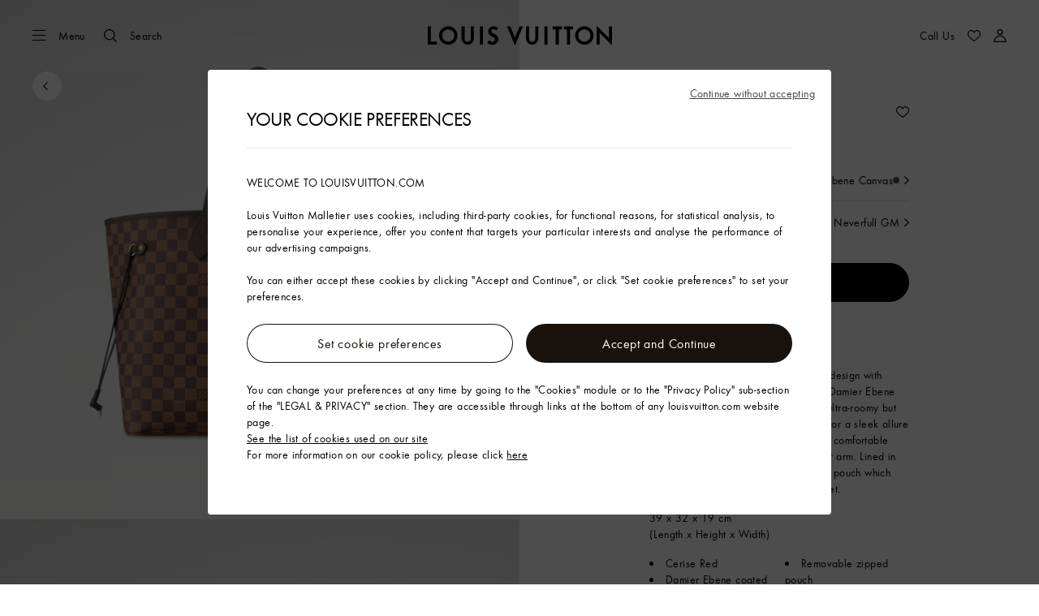

--- FILE ---
content_type: text/html;charset=utf-8
request_url: https://eu.louisvuitton.com/eng-e1/products/neverfull-gm-damier-ebene-nvprod5350105v/N40597
body_size: 157398
content:
<!DOCTYPE html><html  lang="en" dir="ltr"><head><meta charset="UTF-8">
<meta name="viewport" content="width=device-width, initial-scale=1, maximum-scale=2, user-scalable=1">
<title>Neverfull GM Damier Ebene Canvas - Handbags | LOUIS VUITTON</title>
<link rel="preconnect" href="https://api.louisvuitton.com" crossorigin="anonymous">
<style>/*! normalize.css v8.0.1 | MIT License | github.com/necolas/normalize.css */html{line-height:1.15;-webkit-text-size-adjust:100%}[dir] body{margin:0}main{display:block}h1{font-size:2em}[dir] h1{margin:.67em 0}hr{box-sizing:content-box;height:0;overflow:visible}pre{font-family:monospace,monospace;font-size:1em}[dir] a{background-color:transparent}abbr[title]{text-decoration:underline;-webkit-text-decoration:underline dotted;text-decoration:underline dotted}[dir] abbr[title]{border-bottom:none}b,strong{font-weight:bolder}code,kbd,samp{font-family:monospace,monospace;font-size:1em}small{font-size:80%}sub,sup{font-size:75%;line-height:0;position:relative;vertical-align:baseline}sub{bottom:-.25em}sup{top:-.5em}[dir] img{border-style:none}button,input,optgroup,select,textarea{font-family:inherit;font-size:100%;line-height:1.15}[dir] button,[dir] input,[dir] optgroup,[dir] select,[dir] textarea{margin:0}button,input{overflow:visible}button,select{text-transform:none}[type=button],[type=reset],[type=submit],button{-webkit-appearance:button}[dir] [type=button]::-moz-focus-inner,[dir] [type=reset]::-moz-focus-inner,[dir] [type=submit]::-moz-focus-inner,[dir] button::-moz-focus-inner{border-style:none;padding:0}[type=button]:-moz-focusring,[type=reset]:-moz-focusring,[type=submit]:-moz-focusring,button:-moz-focusring{outline:1px dotted ButtonText}[dir] fieldset{padding:.35em .75em .625em}legend{box-sizing:border-box;color:inherit;display:table;max-width:100%;white-space:normal}[dir] legend{padding:0}progress{vertical-align:baseline}textarea{overflow:auto}[type=checkbox],[type=radio]{box-sizing:border-box}[dir] [type=checkbox],[dir] [type=radio]{padding:0}[type=number]::-webkit-inner-spin-button,[type=number]::-webkit-outer-spin-button{height:auto}[type=search]{-webkit-appearance:textfield;outline-offset:-2px}[type=search]::-webkit-search-decoration{-webkit-appearance:none}::-webkit-file-upload-button{-webkit-appearance:button;font:inherit}details{display:block}summary{display:list-item}[hidden],template{display:none}</style>
<style>.vc-base-icon{display:inline-block;stroke:currentColor;stroke-width:2;fill:none}.vc-header{display:grid;grid-gap:4px;align-items:center;height:30px}[dir] .vc-header{margin-top:10px;padding-left:10px;padding-right:10px}.vc-header.is-lg{font-size:var(--vc-text-lg)}.vc-header.is-xl{font-size:var(--vc-text-xl)}.vc-header.is-2xl{font-size:var(--vc-text-2xl)}.vc-header .vc-next,.vc-header .vc-prev,.vc-header .vc-title{align-items:center;display:flex;grid-row:1;pointer-events:auto;-webkit-user-select:none;-moz-user-select:none;user-select:none}[dir] .vc-header .vc-next,[dir] .vc-header .vc-prev,[dir] .vc-header .vc-title{border:0;border-radius:var(--vc-rounded);cursor:pointer}.vc-header .vc-title{color:var(--vc-header-title-color);font-weight:var(--vc-font-semibold);grid-column:title;line-height:30px;white-space:nowrap}[dir] .vc-header .vc-title{margin:0;padding:0 8px}.vc-header .vc-title:hover{opacity:.75}.vc-header .vc-arrow{align-items:center;color:var(--vc-header-arrow-color);display:flex;height:30px;justify-content:center;width:28px}[dir] .vc-header .vc-arrow{margin:0;padding:0}[dir] .vc-header .vc-arrow:hover{background:var(--vc-header-arrow-hover-bg)}.vc-header .vc-arrow:disabled{opacity:.25;pointer-events:none}.vc-header .vc-prev{grid-column:prev}.vc-header .vc-next{grid-column:next}.vc-day{min-height:32px;position:relative;z-index:1}.vc-monthly .is-not-in-month *{opacity:0;pointer-events:none}.vc-day-layer{bottom:0;pointer-events:none;position:absolute;top:0}[dir] .vc-day-layer{left:0;right:0}.vc-day-box-center-center{align-items:center;display:flex;justify-content:center}[dir] .vc-day-box-center-center{transform-origin:50% 50%}.vc-day-box-left-center{align-items:center;display:flex;justify-content:flex-start}[dir=ltr] .vc-day-box-left-center{transform-origin:0 50%}[dir=rtl] .vc-day-box-left-center{transform-origin:100% 50%}.vc-day-box-right-center{align-items:center;display:flex;justify-content:flex-end}[dir=ltr] .vc-day-box-right-center{transform-origin:100% 50%}[dir=rtl] .vc-day-box-right-center{transform-origin:0 50%}.vc-day-box-center-bottom{align-items:flex-end;display:flex;justify-content:center}.vc-day-content{align-items:center;display:flex;font-size:var(--vc-text-sm);font-weight:var(--vc-font-medium);height:28px;justify-content:center;line-height:28px;-webkit-user-select:none;-moz-user-select:none;user-select:none;width:28px}[dir] .vc-day-content{border-radius:var(--vc-rounded-full);cursor:pointer}[dir] .vc-day-content:hover{background-color:var(--vc-day-content-hover-bg)}.vc-day-content.vc-disabled{color:var(--vc-day-content-disabled-color)}.vc-content:not(.vc-base){color:var(--vc-content-color);font-weight:var(--vc-font-bold)}.vc-highlights{overflow:hidden;pointer-events:none;z-index:-1}.vc-highlight{height:28px;width:28px}.vc-highlight.vc-highlight-base-start{width:50%!important}[dir] .vc-highlight.vc-highlight-base-start{border-radius:0!important}[dir=ltr] .vc-highlight.vc-highlight-base-start{border-right-width:0!important}[dir=rtl] .vc-highlight.vc-highlight-base-start{border-left-width:0!important}.vc-highlight.vc-highlight-base-end{width:50%!important}[dir] .vc-highlight.vc-highlight-base-end{border-radius:0!important}[dir=ltr] .vc-highlight.vc-highlight-base-end{border-left-width:0!important}[dir=rtl] .vc-highlight.vc-highlight-base-end{border-right-width:0!important}.vc-highlight.vc-highlight-base-middle{width:100%}[dir] .vc-highlight.vc-highlight-base-middle{border-left-width:0!important;border-radius:0!important;border-right-width:0!important;margin:0 -1px}[dir] .vc-highlight-bg-none,[dir] .vc-highlight-bg-outline{background-color:var(--vc-highlight-outline-bg);border:2px solid;border-color:var(--vc-highlight-outline-border);border-radius:var(--vc-rounded-full)}[dir] .vc-highlight-bg-light{background-color:var(--vc-highlight-light-bg);border-radius:var(--vc-rounded-full)}[dir] .vc-highlight-bg-solid{background-color:var(--vc-highlight-solid-bg);border-radius:var(--vc-rounded-full)}.vc-highlight-content-none,.vc-highlight-content-outline{color:var(--vc-highlight-outline-content-color);font-weight:var(--vc-font-bold)}.vc-highlight-content-light{color:var(--vc-highlight-light-content-color);font-weight:var(--vc-font-bold)}.vc-highlight-content-solid{color:var(--vc-highlight-solid-content-color);font-weight:var(--vc-font-bold)}.vc-dots{align-items:center;display:flex;justify-content:center}.vc-dot{height:5px;width:5px}[dir] .vc-dot{border-radius:9999px;transition:var(--vc-day-content-transition)}[dir=ltr] .vc-dot:not(:last-child){margin-right:3px}[dir=rtl] .vc-dot:not(:last-child){margin-left:3px}.vc-bars{align-items:center;display:flex;justify-content:flex-start;width:75%}.vc-bar{flex-grow:1;height:3px}[dir] .vc-bar{transition:var(--vc-day-content-transition)}[dir] .vc-dot{background-color:var(--vc-dot-bg)}[dir] .vc-bar{background-color:var(--vc-bar-bg)}.vc-pane{min-width:250px}.vc-weeknumber{align-items:center;display:flex;justify-content:center;position:absolute}[dir=ltr] .vc-weeknumber.is-left{left:calc(var(--vc-weeknumber-offset-inside)*-1)}[dir=ltr] .vc-weeknumber.is-right,[dir=rtl] .vc-weeknumber.is-left{right:calc(var(--vc-weeknumber-offset-inside)*-1)}[dir=rtl] .vc-weeknumber.is-right{left:calc(var(--vc-weeknumber-offset-inside)*-1)}[dir=ltr] .vc-weeknumber.is-left-outside{left:calc(var(--vc-weeknumber-offset-outside)*-1)}[dir=ltr] .vc-weeknumber.is-right-outside,[dir=rtl] .vc-weeknumber.is-left-outside{right:calc(var(--vc-weeknumber-offset-outside)*-1)}[dir=rtl] .vc-weeknumber.is-right-outside{left:calc(var(--vc-weeknumber-offset-outside)*-1)}.vc-weeknumber-content{align-items:center;color:var(--vc-weeknumber-color);display:flex;font-size:var(--vc-text-xs);font-style:italic;font-weight:var(--vc-font-medium);height:28px;justify-content:center;-webkit-user-select:none;-moz-user-select:none;user-select:none;width:28px}[dir] .vc-weeknumber-content{margin-top:2px}.vc-weeks{position:relative;-webkit-overflow-scrolling:touch;min-width:232px}[dir] .vc-weeks{padding:6px}[dir=ltr] .vc-weeks.vc-show-weeknumbers-left{margin-left:var(--vc-weeknumber-offset-inside)}[dir=ltr] .vc-weeks.vc-show-weeknumbers-right,[dir=rtl] .vc-weeks.vc-show-weeknumbers-left{margin-right:var(--vc-weeknumber-offset-inside)}[dir=rtl] .vc-weeks.vc-show-weeknumbers-right{margin-left:var(--vc-weeknumber-offset-inside)}.vc-weekday{color:var(--vc-weekday-color);font-size:var(--vc-text-sm);font-weight:var(--vc-font-bold);line-height:14px;-webkit-user-select:none;-moz-user-select:none;user-select:none}[dir] .vc-weekday{cursor:default;padding-bottom:8px;padding-top:4px;text-align:center}.vc-week,.vc-weekdays{display:grid;grid-template-columns:repeat(7,1fr);position:relative}.vc-popover-content-wrapper{--popover-horizontal-content-offset:8px;--popover-vertical-content-offset:10px;--popover-caret-horizontal-offset:18px;--popover-caret-vertical-offset:8px;display:block;outline:none;position:absolute;z-index:10}.vc-popover-content-wrapper:not(.is-interactive){pointer-events:none}.vc-popover-content{color:var(--vc-popover-content-color);font-weight:var(--vc-font-medium);outline:none;position:relative;z-index:10}[dir] .vc-popover-content{background-color:var(--vc-popover-content-bg);border:1px solid;border-color:var(--vc-popover-content-border);border-radius:var(--vc-rounded-lg);box-shadow:var(--vc-shadow-lg);padding:4px}[dir] .vc-popover-content.direction-bottom{margin-top:var(--popover-vertical-content-offset)}[dir] .vc-popover-content.direction-top{margin-bottom:var(--popover-vertical-content-offset)}[dir=ltr] .vc-popover-content.direction-left{margin-right:var(--popover-horizontal-content-offset)}[dir=ltr] .vc-popover-content.direction-right,[dir=rtl] .vc-popover-content.direction-left{margin-left:var(--popover-horizontal-content-offset)}[dir=rtl] .vc-popover-content.direction-right{margin-right:var(--popover-horizontal-content-offset)}.vc-popover-caret{content:"";display:block;height:12px;position:absolute;width:12px;z-index:-1}[dir] .vc-popover-caret{background-color:inherit;border-top:inherit}[dir=ltr] .vc-popover-caret{border-left:inherit}[dir=rtl] .vc-popover-caret{border-right:inherit}.vc-popover-caret.direction-bottom{top:0}[dir=ltr] .vc-popover-caret.direction-bottom.align-left{transform:translateY(-50%) rotate(45deg)}[dir=rtl] .vc-popover-caret.direction-bottom.align-left{transform:translateY(-50%) rotate(-45deg)}[dir=ltr] .vc-popover-caret.direction-bottom.align-center{transform:translate(-50%) translateY(-50%) rotate(45deg)}[dir=rtl] .vc-popover-caret.direction-bottom.align-center{transform:translate(50%) translateY(-50%) rotate(-45deg)}[dir=ltr] .vc-popover-caret.direction-bottom.align-right{transform:translateY(-50%) rotate(45deg)}[dir=rtl] .vc-popover-caret.direction-bottom.align-right{transform:translateY(-50%) rotate(-45deg)}.vc-popover-caret.direction-top{top:100%}[dir=ltr] .vc-popover-caret.direction-top.align-left{transform:translateY(-50%) rotate(-135deg)}[dir=rtl] .vc-popover-caret.direction-top.align-left{transform:translateY(-50%) rotate(135deg)}[dir=ltr] .vc-popover-caret.direction-top.align-center{transform:translate(-50%) translateY(-50%) rotate(-135deg)}[dir=rtl] .vc-popover-caret.direction-top.align-center{transform:translate(50%) translateY(-50%) rotate(135deg)}[dir=ltr] .vc-popover-caret.direction-top.align-right{transform:translateY(-50%) rotate(-135deg)}[dir=rtl] .vc-popover-caret.direction-top.align-right{transform:translateY(-50%) rotate(135deg)}[dir=ltr] .vc-popover-caret.direction-left{left:100%}[dir=rtl] .vc-popover-caret.direction-left{right:100%}[dir=ltr] .vc-popover-caret.direction-left.align-top{transform:translate(-50%) rotate(135deg)}[dir=rtl] .vc-popover-caret.direction-left.align-top{transform:translate(50%) rotate(-135deg)}[dir=ltr] .vc-popover-caret.direction-left.align-middle{transform:translateY(-50%) translate(-50%) rotate(135deg)}[dir=rtl] .vc-popover-caret.direction-left.align-middle{transform:translateY(-50%) translate(50%) rotate(-135deg)}[dir=ltr] .vc-popover-caret.direction-left.align-bottom{transform:translate(-50%) rotate(135deg)}[dir=rtl] .vc-popover-caret.direction-left.align-bottom{transform:translate(50%) rotate(-135deg)}[dir=ltr] .vc-popover-caret.direction-right{left:0}[dir=rtl] .vc-popover-caret.direction-right{right:0}[dir=ltr] .vc-popover-caret.direction-right.align-top{transform:translate(-50%) rotate(-45deg)}[dir=rtl] .vc-popover-caret.direction-right.align-top{transform:translate(50%) rotate(45deg)}[dir=ltr] .vc-popover-caret.direction-right.align-middle{transform:translateY(-50%) translate(-50%) rotate(-45deg)}[dir=rtl] .vc-popover-caret.direction-right.align-middle{transform:translateY(-50%) translate(50%) rotate(45deg)}[dir=ltr] .vc-popover-caret.direction-right.align-bottom{transform:translate(-50%) rotate(-45deg)}[dir=rtl] .vc-popover-caret.direction-right.align-bottom{transform:translate(50%) rotate(45deg)}[dir=ltr] .vc-popover-caret.align-left{left:var(--popover-caret-horizontal-offset)}[dir=rtl] .vc-popover-caret.align-left{right:var(--popover-caret-horizontal-offset)}[dir=ltr] .vc-popover-caret.align-center{left:50%}[dir=rtl] .vc-popover-caret.align-center{right:50%}[dir=ltr] .vc-popover-caret.align-right{right:var(--popover-caret-horizontal-offset)}[dir=rtl] .vc-popover-caret.align-right{left:var(--popover-caret-horizontal-offset)}.vc-popover-caret.align-top{top:var(--popover-caret-vertical-offset)}.vc-popover-caret.align-middle{top:50%}.vc-popover-caret.align-bottom{bottom:var(--popover-caret-vertical-offset)}.vc-nav-header{display:flex;justify-content:space-between}.vc-nav-arrow,.vc-nav-item,.vc-nav-title{font-size:var(--vc-text-sm);-webkit-user-select:none;-moz-user-select:none;user-select:none;white-space:nowrap}[dir] .vc-nav-arrow,[dir] .vc-nav-item,[dir] .vc-nav-title{border:0;border-radius:var(--vc-rounded);cursor:pointer;margin:0}[dir] .vc-nav-arrow:hover,[dir] .vc-nav-item:hover,[dir] .vc-nav-title:hover{background-color:var(--vc-nav-hover-bg)}.vc-nav-arrow:disabled,.vc-nav-item:disabled,.vc-nav-title:disabled{opacity:.25;pointer-events:none}.vc-nav-title{color:var(--vc-nav-title-color);font-weight:var(--vc-font-bold);height:30px;line-height:var(--vc-leading-snug)}[dir] .vc-nav-title{padding:0 6px}.vc-nav-arrow{align-items:center;color:var(--vc-header-arrow-color);display:flex;height:30px;justify-content:center;width:26px}[dir] .vc-nav-arrow{padding:0}.vc-nav-items{display:grid;grid-template-columns:repeat(3,1fr);grid-row-gap:2px;grid-column-gap:5px}[dir] .vc-nav-items{margin-top:2px}.vc-nav-item{font-weight:var(--vc-font-semibold);line-height:var(--vc-leading-snug);width:48px}[dir] .vc-nav-item{padding:6px 0;text-align:center}.vc-nav-item.is-active{color:var(--vc-nav-item-active-color);font-weight:var(--vc-font-bold)}[dir] .vc-nav-item.is-active{background-color:var(--vc-nav-item-active-bg)}[dir] .vc-nav-item.is-active:not(:focus){box-shadow:var(--vc-nav-item-active-box-shadow)}.vc-nav-item.is-current{color:var(--vc-nav-item-current-color)}.vc-day-popover-row{align-items:center;display:flex}[dir] .vc-day-popover-row{transition:var(--vc-day-content-transition)}.vc-day-popover-row-indicator{align-items:center;display:flex;flex-grow:0;justify-content:center;width:15px}[dir] .vc-day-popover-row-indicator span{transition:var(--vc-day-content-transition)}.vc-day-popover-row-label{align-items:center;display:flex;flex-grow:1;flex-wrap:none;font-size:var(--vc-text-xs);line-height:var(--vc-leading-normal);width:-moz-max-content;width:max-content}[dir] .vc-day-popover-row-label{margin-left:4px;margin-right:4px}.vc-day-popover-row-highlight{height:5px;width:8px}[dir] .vc-day-popover-row-highlight{border-radius:3px}.vc-day-popover-row-bar{height:3px;width:10px}.vc-pane-container{position:relative;width:100%}.vc-pane-container.in-transition{overflow:hidden}.vc-pane-layout{display:grid}.vc-pane-header-wrapper{pointer-events:none;position:absolute;top:0;width:100%}.vc-day-popover-container{font-size:var(--vc-text-xs);font-weight:var(--vc-font-medium)}.vc-day-popover-header{color:var(--vc-day-popover-header-color);font-size:var(--vc-text-xs);font-weight:var(--vc-font-semibold)}[dir] .vc-day-popover-header{text-align:center}.vc-base-select{position:relative}.vc-base-select select{-webkit-appearance:none;-moz-appearance:none;appearance:none;color:var(--vc-select-color);display:block;font-size:var(--vc-text-base);font-weight:var(--vc-font-medium);height:30px;line-height:var(--leading-none);text-indent:0;width:-moz-max-content;width:max-content}[dir] .vc-base-select select{background-color:transparent;background-image:none;border-radius:var(--vc-rounded);cursor:pointer;margin:0;padding:0 4px;text-align:center}[dir] .vc-base-select select:hover{background-color:var(--vc-select-hover-bg)}[dir=ltr] .vc-base-select select.vc-has-icon{padding:0 24px 0 10px}[dir=rtl] .vc-base-select select.vc-has-icon{padding:0 10px 0 24px}.vc-base-select select.vc-small{font-size:var(--vc-text-sm)}[dir] .vc-base-select select.vc-small.vc-has-icon{padding:0 20px 0 8}[dir=ltr] .vc-base-select select.vc-align-left{text-align:left}[dir=ltr] .vc-base-select select.vc-align-right,[dir=rtl] .vc-base-select select.vc-align-left{text-align:right}[dir=rtl] .vc-base-select select.vc-align-right{text-align:left}.vc-base-select .vc-base-icon{opacity:.6;pointer-events:none;position:absolute;top:6px}[dir=ltr] .vc-base-select .vc-base-icon{right:4px}[dir=rtl] .vc-base-select .vc-base-icon{left:4px}.vc-time-picker{align-items:center;display:flex;flex-direction:column}[dir] .vc-time-picker{padding:8px 4px}.vc-time-picker.vc-invalid{opacity:.5;pointer-events:none}[dir] .vc-time-picker.vc-attached{border-top:1px solid var(--vc-time-picker-border)}[dir] .vc-time-picker>*+*{margin-top:4px}.vc-time-header{align-items:center;display:flex;font-size:var(--vc-text-sm);font-weight:var(--vc-font-semibold);line-height:21px;text-transform:uppercase}[dir] .vc-time-header{margin-top:-4px;padding-left:4px;padding-right:4px}.vc-time-select-group{align-items:center;display:inline-flex}[dir] .vc-time-select-group{background:var(--vc-time-select-group-bg);border:1px solid var(--vc-time-select-group-border);border-radius:var(--vc-rounded-md);padding:0 4px}.vc-time-select-group .vc-base-icon{color:var(--vc-time-select-group-icon-color)}[dir=ltr] .vc-time-select-group .vc-base-icon{margin-right:4px}[dir=rtl] .vc-time-select-group .vc-base-icon{margin-left:4px}.vc-time-weekday{color:var(--vc-time-weekday-color);letter-spacing:var(--tracking-wide)}.vc-time-month{color:var(--vc-time-month-color)}[dir=ltr] .vc-time-month{margin-left:8px}[dir=rtl] .vc-time-month{margin-right:8px}.vc-time-day{color:var(--vc-time-day-color)}[dir=ltr] .vc-time-day{margin-left:4px}[dir=rtl] .vc-time-day{margin-right:4px}.vc-time-year{color:var(--vc-time-year-color)}[dir=ltr] .vc-time-year{margin-left:8px}[dir=rtl] .vc-time-year{margin-right:8px}[dir=ltr] .vc-time-colon{margin:0 1px 2px 2px}[dir=rtl] .vc-time-colon{margin:0 2px 2px 1px}[dir=ltr] .vc-time-decimal{margin:0 0 0 1px}[dir=rtl] .vc-time-decimal{margin:0 1px 0 0}[dir] .vc-none-enter-active,[dir] .vc-none-leave-active{transition-duration:0s}.vc-fade-enter-active,.vc-fade-leave-active,.vc-slide-down-enter-active,.vc-slide-down-leave-active,.vc-slide-fade-enter-active,.vc-slide-fade-leave-active,.vc-slide-left-enter-active,.vc-slide-left-leave-active,.vc-slide-right-enter-active,.vc-slide-right-leave-active,.vc-slide-up-enter-active,.vc-slide-up-leave-active{backface-visibility:hidden;pointer-events:none;transition:transform var(--vc-slide-duration) var(--vc-slide-timing),opacity var(--vc-slide-duration) var(--vc-slide-timing)}[dir] .vc-fade-enter-active,[dir] .vc-fade-leave-active,[dir] .vc-slide-down-enter-active,[dir] .vc-slide-down-leave-active,[dir] .vc-slide-fade-enter-active,[dir] .vc-slide-fade-leave-active,[dir] .vc-slide-left-enter-active,[dir] .vc-slide-left-leave-active,[dir] .vc-slide-right-enter-active,[dir] .vc-slide-right-leave-active,[dir] .vc-slide-up-enter-active,[dir] .vc-slide-up-leave-active{transition:transform var(--vc-slide-duration) var(--vc-slide-timing),opacity var(--vc-slide-duration) var(--vc-slide-timing)}.vc-fade-leave-active,.vc-none-leave-active,.vc-slide-down-leave-active,.vc-slide-left-leave-active,.vc-slide-right-leave-active,.vc-slide-up-leave-active{position:absolute!important;width:100%}.vc-fade-enter-from,.vc-fade-leave-to,.vc-none-enter-from,.vc-none-leave-to,.vc-slide-down-enter-from,.vc-slide-down-leave-to,.vc-slide-fade-enter-from,.vc-slide-fade-leave-to,.vc-slide-left-enter-from,.vc-slide-left-leave-to,.vc-slide-right-enter-from,.vc-slide-right-leave-to,.vc-slide-up-enter-from,.vc-slide-up-leave-to{opacity:0}[dir] .vc-slide-fade-enter-from.direction-left,[dir] .vc-slide-fade-leave-to.direction-left,[dir] .vc-slide-left-enter-from,[dir] .vc-slide-right-leave-to{transform:translate(var(--vc-slide-translate))}[dir=ltr] .vc-slide-fade-enter-from.direction-right,[dir=ltr] .vc-slide-fade-leave-to.direction-right,[dir=ltr] .vc-slide-left-leave-to,[dir=ltr] .vc-slide-right-enter-from{transform:translate(calc(var(--vc-slide-translate)*-1))}[dir=rtl] .vc-slide-fade-enter-from.direction-right,[dir=rtl] .vc-slide-fade-leave-to.direction-right,[dir=rtl] .vc-slide-left-leave-to,[dir=rtl] .vc-slide-right-enter-from{transform:translate(calc((-1*var(--vc-slide-translate))*-1))}[dir] .vc-slide-down-leave-to,[dir] .vc-slide-fade-enter-from.direction-top,[dir] .vc-slide-fade-leave-to.direction-top,[dir] .vc-slide-up-enter-from{transform:translateY(var(--vc-slide-translate))}[dir] .vc-slide-down-enter-from,[dir] .vc-slide-fade-enter-from.direction-bottom,[dir] .vc-slide-fade-leave-to.direction-bottom,[dir] .vc-slide-up-leave-to{transform:translateY(calc(var(--vc-slide-translate)*-1))}:root{--vc-white:#fff;--vc-black:#000;--vc-gray-50:#f8fafc;--vc-gray-100:#f1f5f9;--vc-gray-200:#e2e8f0;--vc-gray-300:#cbd5e1;--vc-gray-400:#94a3b8;--vc-gray-500:#64748b;--vc-gray-600:#475569;--vc-gray-700:#334155;--vc-gray-800:#1e293b;--vc-gray-900:#0f172a;--vc-font-family:BlinkMacSystemFont,-apple-system,"Segoe UI","Roboto","Oxygen","Ubuntu","Cantarell","Fira Sans","Droid Sans","Helvetica Neue","Helvetica","Arial",sans-serif;--vc-font-normal:400;--vc-font-medium:500;--vc-font-semibold:600;--vc-font-bold:700;--vc-text-2xs:10px;--vc-text-xs:12px;--vc-text-sm:14px;--vc-text-base:16px;--vc-text-lg:18px;--vc-text-xl:20px;--vc-text-2xl:24px;--vc-leading-none:1;--vc-leading-tight:1.25;--vc-leading-snug:1.375;--vc-leading-normal:1.5;--vc-rounded:.25rem;--vc-rounded-md:.375rem;--vc-rounded-lg:.5rem;--vc-rounded-full:9999px;--vc-shadow:0 1px 3px 0 rgba(0,0,0,.1),0 1px 2px 0 rgba(0,0,0,.06);--vc-shadow-lg:0 10px 15px -3px rgba(0,0,0,.1),0 4px 6px -2px rgba(0,0,0,.05);--vc-shadow-inner:inset 0 2px 4px 0 rgba(0,0,0,.06);--vc-slide-translate:22px;--vc-slide-duration:.15s;--vc-slide-timing:ease;--vc-day-content-transition:all .13s ease-in;--vc-weeknumber-offset-inside:26px;--vc-weeknumber-offset-outside:34px}.vc-gray{--vc-accent-50:var(--vc-gray-50);--vc-accent-100:var(--vc-gray-100);--vc-accent-200:var(--vc-gray-200);--vc-accent-300:var(--vc-gray-300);--vc-accent-400:var(--vc-gray-400);--vc-accent-500:var(--vc-gray-500);--vc-accent-600:var(--vc-gray-600);--vc-accent-700:var(--vc-gray-700);--vc-accent-800:var(--vc-gray-800);--vc-accent-900:var(--vc-gray-900)}.vc-red{--vc-accent-50:#fef2f2;--vc-accent-100:#fee2e2;--vc-accent-200:#fecaca;--vc-accent-300:#fca5a5;--vc-accent-400:#f87171;--vc-accent-500:#ef4444;--vc-accent-600:#dc2626;--vc-accent-700:#b91c1c;--vc-accent-800:#991b1b;--vc-accent-900:#7f1d1d}.vc-orange{--vc-accent-50:#fff7ed;--vc-accent-100:#ffedd5;--vc-accent-200:#fed7aa;--vc-accent-300:#fdba74;--vc-accent-400:#fb923c;--vc-accent-500:#f97316;--vc-accent-600:#ea580c;--vc-accent-700:#c2410c;--vc-accent-800:#9a3412;--vc-accent-900:#7c2d12}.vc-yellow{--vc-accent-50:#fefce8;--vc-accent-100:#fef9c3;--vc-accent-200:#fef08a;--vc-accent-300:#fde047;--vc-accent-400:#facc15;--vc-accent-500:#eab308;--vc-accent-600:#ca8a04;--vc-accent-700:#a16207;--vc-accent-800:#854d0e;--vc-accent-900:#713f12}.vc-green{--vc-accent-50:#f0fdf4;--vc-accent-100:#dcfce7;--vc-accent-200:#bbf7d0;--vc-accent-300:#86efac;--vc-accent-400:#4ade80;--vc-accent-500:#22c55e;--vc-accent-600:#16a34a;--vc-accent-700:#15803d;--vc-accent-800:#166534;--vc-accent-900:#14532d}.vc-teal{--vc-accent-50:#f0fdfa;--vc-accent-100:#ccfbf1;--vc-accent-200:#99f6e4;--vc-accent-300:#5eead4;--vc-accent-400:#2dd4bf;--vc-accent-500:#14b8a6;--vc-accent-600:#0d9488;--vc-accent-700:#0f766e;--vc-accent-800:#115e59;--vc-accent-900:#134e4a}.vc-blue{--vc-accent-50:#eff6ff;--vc-accent-100:#dbeafe;--vc-accent-200:#bfdbfe;--vc-accent-300:#93c5fd;--vc-accent-400:#60a5fa;--vc-accent-500:#3b82f6;--vc-accent-600:#2563eb;--vc-accent-700:#1d4ed8;--vc-accent-800:#1e40af;--vc-accent-900:#1e3a8a}.vc-indigo{--vc-accent-50:#eef2ff;--vc-accent-100:#e0e7ff;--vc-accent-200:#c7d2fe;--vc-accent-300:#a5b4fc;--vc-accent-400:#818cf8;--vc-accent-500:#6366f1;--vc-accent-600:#4f46e5;--vc-accent-700:#4338ca;--vc-accent-800:#3730a3;--vc-accent-900:#312e81}.vc-purple{--vc-accent-50:#faf5ff;--vc-accent-100:#f3e8ff;--vc-accent-200:#e9d5ff;--vc-accent-300:#d8b4fe;--vc-accent-400:#c084fc;--vc-accent-500:#a855f7;--vc-accent-600:#9333ea;--vc-accent-700:#7e22ce;--vc-accent-800:#6b21a8;--vc-accent-900:#581c87}.vc-pink{--vc-accent-50:#fdf2f8;--vc-accent-100:#fce7f3;--vc-accent-200:#fbcfe8;--vc-accent-300:#f9a8d4;--vc-accent-400:#f472b6;--vc-accent-500:#ec4899;--vc-accent-600:#db2777;--vc-accent-700:#be185d;--vc-accent-800:#9d174d;--vc-accent-900:#831843}.vc-focus:focus-within{outline:0}[dir] .vc-focus:focus-within{box-shadow:var(--vc-focus-ring)}.vc-light{--vc-color:var(--vc-gray-900);--vc-bg:var(--vc-white);--vc-border:var(--vc-gray-300);--vc-hover-bg:rgba(204,214,224,.3);--vc-focus-ring:0 0 0 2px rgba(59,131,246,.4);--vc-header-arrow-color:var(--vc-gray-500);--vc-header-arrow-hover-bg:var(--vc-gray-200);--vc-header-title-color:var(--vc-gray-900);--vc-weekday-color:var(--vc-gray-500);--vc-weeknumber-color:var(--vc-gray-400);--vc-nav-hover-bg:var(--vc-gray-200);--vc-nav-title-color:var(--vc-gray-900);--vc-nav-item-hover-box-shadow:none;--vc-nav-item-active-color:var(--vc-white);--vc-nav-item-active-bg:var(--vc-accent-500);--vc-nav-item-active-box-shadow:var(--vc-shadow);--vc-nav-item-current-color:var(--vc-accent-600);--vc-day-popover-container-color:var(--vc-white);--vc-day-popover-container-bg:var(--vc-gray-800);--vc-day-popover-container-border:var(--vc-gray-700);--vc-day-popover-header-color:var(--vc-gray-700);--vc-popover-content-color:var(--vc-gray-900);--vc-popover-content-bg:var(--vc-gray-50);--vc-popover-content-border:var(--vc-gray-300);--vc-time-picker-border:var(--vc-gray-300);--vc-time-weekday-color:var(--vc-gray-700);--vc-time-month-color:var(--vc-accent-600);--vc-time-day-color:var(--vc-accent-600);--vc-time-year-color:var(--vc-gray-500);--vc-time-select-group-bg:var(--vc-gray-50);--vc-time-select-group-border:var(--vc-gray-300);--vc-time-select-group-icon-color:var(--vc-accent-500);--vc-select-color:var(--vc-gray-900);--vc-select-bg:var(--vg-gray-50);--vc-select-hover-bg:var(--vc-gray-100);--vc-select-border:var(--vc-gray-300);--vc-day-content-hover-bg:var(--vc-hover-bg);--vc-day-content-disabled-color:var(--vc-gray-400)}.vc-light .vc-attr,.vc-light.vc-attr{--vc-content-color:var(--vc-accent-600);--vc-highlight-outline-bg:var(--vc-white);--vc-highlight-outline-border:var(--vc-accent-600);--vc-highlight-outline-content-color:var(--vc-accent-700);--vc-highlight-light-bg:var(--vc-accent-200);--vc-highlight-light-content-color:var(--vc-accent-900);--vc-highlight-solid-bg:var(--vc-accent-600);--vc-highlight-solid-content-color:var(--vc-white);--vc-dot-bg:var(--vc-accent-600);--vc-bar-bg:var(--vc-accent-600)}.vc-dark{--vc-color:var(--vc-white);--vc-bg:var(--vc-gray-900);--vc-border:var(--vc-gray-700);--vc-hover-bg:rgba(114,129,151,.3);--vc-focus-ring:0 0 0 2px rgba(59,130,246,.7);--vc-header-arrow-color:var(--vc-gray-300);--vc-header-arrow-hover-bg:var(--vc-gray-800);--vc-header-title-color:var(--vc-gray-100);--vc-weekday-color:var(--vc-accent-200);--vc-weeknumber-color:var(--vc-gray-500);--vc-nav-hover-bg:var(--vc-gray-700);--vc-nav-title-color:var(--vc-gray-100);--vc-nav-item-hover-box-shadow:none;--vc-nav-item-active-color:var(--vc-white);--vc-nav-item-active-bg:var(--vc-accent-500);--vc-nav-item-active-box-shadow:none;--vc-nav-item-current-color:var(--vc-accent-400);--vc-day-popover-container-color:var(--vc-gray-800);--vc-day-popover-container-bg:var(--vc-white);--vc-day-popover-container-border:var(--vc-gray-100);--vc-day-popover-header-color:var(--vc-gray-300);--vc-popover-content-color:var(--vc-white);--vc-popover-content-bg:var(--vc-gray-800);--vc-popover-content-border:var(--vc-gray-700);--vc-time-picker-border:var(--vc-gray-700);--vc-time-weekday-color:var(--vc-gray-400);--vc-time-month-color:var(--vc-accent-400);--vc-time-day-color:var(--vc-accent-400);--vc-time-year-color:var(--vc-gray-500);--vc-time-select-group-bg:var(--vc-gray-700);--vc-time-select-group-border:var(--vc-gray-500);--vc-time-select-group-icon-color:var(--vc-accent-400);--vc-select-color:var(--vc-gray-200);--vc-select-bg:var(--vc-gray-700);--vc-select-hover-bg:var(--vc-gray-600);--vc-select-border:var(--vc-gray-500);--vc-day-content-hover-bg:var(--vc-hover-bg);--vc-day-content-disabled-color:var(--vc-gray-600)}.vc-dark .vc-attr,.vc-dark.vc-attr{--vc-content-color:var(--vc-accent-500);--vc-highlight-outline-bg:var(--vc-gray-900);--vc-highlight-outline-border:var(--vc-accent-300);--vc-highlight-outline-content-color:var(--vc-accent-200);--vc-highlight-light-bg:var(--vc-accent-800);--vc-highlight-light-content-color:var(--vc-accent-100);--vc-highlight-solid-bg:var(--vc-accent-500);--vc-highlight-solid-content-color:var(--vc-white);--vc-dot-bg:var(--vc-accent-500);--vc-bar-bg:var(--vc-accent-500)}.vc-container{color:var(--vc-color);display:inline-flex;font-family:var(--vc-font-family);height:-moz-max-content;height:max-content;position:relative;width:-moz-max-content;width:max-content;-webkit-font-smoothing:antialiased;-moz-osx-font-smoothing:grayscale;-webkit-tap-highlight-color:transparent}[dir] .vc-container{background-color:var(--vc-bg)}.vc-container,.vc-container *{box-sizing:border-box}.vc-container :focus,.vc-container:focus{outline:none}[dir] .vc-container .vc-container{border:none}[dir] .vc-bordered{border:1px solid;border-color:var(--vc-border);border-radius:var(--vc-rounded-lg)}.vc-expanded{min-width:100%}[dir] .vc-transparent{background-color:transparent}[dir] .vc-date-picker-content{background-color:var(--vc-bg);padding:0}[dir] .vc-date-picker-content .vc-container{border:0}</style>
<style>@charset "UTF-8";:root{--vh:1vh;--banner-height:0px;--focus-outline-offset:1px;--product-picture-background:url([data-uri])}.lv-list{list-style:none}[dir] .lv-list{margin:0;padding:0}.lv-gutters{box-sizing:border-box}[dir] .lv-gutters{padding-left:6.4vw;padding-right:6.4vw}@media screen and (min-width:48rem){[dir] .lv-gutters{padding-left:3.125vw;padding-right:3.125vw}}@media screen and (min-width:64rem){[dir] .lv-gutters{padding-left:4.6875vw;padding-right:4.6875vw}}@media screen and (min-width:90rem){[dir] .lv-gutters{padding-left:8.3333333333vw;padding-right:8.3333333333vw}}.lv-gutters-small{box-sizing:border-box}[dir] .lv-gutters-small{padding-left:6.4vw;padding-right:6.4vw}@media screen and (min-width:48rem){[dir] .lv-gutters-small{padding-left:3.125vw;padding-right:3.125vw}}@media screen and (min-width:64rem){[dir] .lv-gutters-small{padding-left:3.125vw;padding-right:3.125vw}}@media screen and (min-width:90rem){[dir] .lv-gutters-small{padding-left:3.3333333333vw;padding-right:3.3333333333vw}}.lv-medium-only{display:none}@media screen and (min-width:48rem){.lv-medium-only{display:block}}.lv-small-only{display:block}@media screen and (min-width:48rem){.lv-small-only{display:none}}.lv-fullheight{min-height:100vh}.lv-map{width:100%}.lv-map,.lv-map>div{height:100%}.lv-sticky>*{position:fixed!important;z-index:3}[dir] .lv-sticky>*{left:0;right:0}html[dir] .nuxt-progress{left:0!important;right:auto!important}@font-face{font-display:swap;font-family:Louis Vuitton Web;font-style:normal;font-weight:300;src:url(/fonts/bin/LouisVuitton-Light.woff2) format("woff2"),url(/fonts/bin/LouisVuitton-Light.woff) format("woff")}@font-face{font-display:swap;font-family:Louis Vuitton Web;font-style:italic;font-weight:300;src:url(/fonts/bin/LouisVuitton-LightOblique.woff2) format("woff2"),url(/fonts/bin/LouisVuitton-LightOblique.woff) format("woff")}@font-face{font-display:swap;font-family:Louis Vuitton Web;font-style:normal;font-weight:400;src:url(/fonts/bin/LouisVuitton-Regular.woff2) format("woff2"),url(/fonts/bin/LouisVuitton-Regular.woff) format("woff")}@font-face{font-display:swap;font-family:Louis Vuitton Web;font-style:italic;font-weight:400;src:url(/fonts/bin/LouisVuitton-Oblique.woff2) format("woff2"),url(/fonts/bin/LouisVuitton-Oblique.woff) format("woff")}@font-face{font-display:swap;font-family:Louis Vuitton Web;font-style:normal;font-weight:500;src:url(/fonts/bin/LouisVuitton-Medium.woff2) format("woff2"),url(/fonts/bin/LouisVuitton-Medium.woff) format("woff")}@font-face{font-display:swap;font-family:Louis Vuitton Web;font-style:italic;font-weight:500;src:url(/fonts/bin/LouisVuitton-MediumOblique.woff2) format("woff2"),url(/fonts/bin/LouisVuitton-MediumOblique.woff) format("woff")}@font-face{font-display:swap;font-family:Louis Vuitton Web;font-style:normal;font-weight:600;src:url(/fonts/bin/LouisVuitton-Demi.woff2) format("woff2"),url(/fonts/bin/LouisVuitton-Demi.woff) format("woff")}@font-face{font-display:swap;font-family:Louis Vuitton Web;font-style:italic;font-weight:600;src:url(/fonts/bin/LouisVuitton-DemiOblique.woff2) format("woff2"),url(/fonts/bin/LouisVuitton-DemiOblique.woff) format("woff")}@font-face{font-display:swap;font-family:Louis Vuitton Symbols Web;font-style:normal;font-weight:600;src:url(/fonts/bin/LouisVuitton-Demi_logo.woff2) format("woff2"),url(/fonts/bin/LouisVuitton-Demi_logo.woff) format("woff")}@font-face{font-display:swap;font-family:Louis Vuitton Web;font-style:normal;font-weight:700;src:url(/fonts/bin/LouisVuitton-Bold.woff2) format("woff2"),url(/fonts/bin/LouisVuitton-Bold.woff) format("woff")}@font-face{font-display:swap;font-family:tiredOfCourier;font-style:normal;font-weight:400;src:url(/fonts/bin/tiredOfCourier.woff2) format("woff2"),url(/fonts/bin/tiredOfCourier.woff) format("woff")}@font-face{font-display:swap;font-family:CommercialScriptStd;font-style:normal;font-weight:400;src:url(/fonts/bin/CommercialScriptStd.woff2) format("woff2"),url(/fonts/bin/CommercialScriptStd.woff) format("woff")}@font-face{font-display:swap;font-family:Louis Vuitton Cyrillic;font-style:normal;font-weight:400;src:url(/fonts/bin/LouisVuitton-Cyrillic.woff2) format("woff2"),url(/fonts/bin/LouisVuitton-Cyrillic.woff) format("woff")}@font-face{font-display:swap;font-family:Louis Vuitton Cyrillic;font-style:normal;font-weight:600;src:url(/fonts/bin/LouisVuitton-CyrillicDemi.woff2) format("woff2"),url(/fonts/bin/LouisVuitton-CyrillicDemi.woff) format("woff")}@font-face{font-display:swap;font-family:Louis Vuitton Cyrillic;font-style:normal;font-weight:300;src:url(/fonts/bin/LouisVuitton-CyrillicLight.woff2) format("woff2"),url(/fonts/bin/LouisVuitton-CyrillicLight.woff) format("woff")}@font-face{font-display:swap;font-family:Louis Vuitton Arabic;font-style:normal;font-weight:300;src:url(/fonts/bin/AvenirW05-Light.woff2) format("woff2"),url(/fonts/bin/AvenirW05-Light.woff) format("woff")}@font-face{font-display:swap;font-family:Louis Vuitton Arabic;font-style:normal;font-weight:400;src:url(/fonts/bin/AvenirW05-Regular.woff2) format("woff2"),url(/fonts/bin/AvenirW05-Regular.woff) format("woff")}@font-face{font-display:swap;font-family:Louis Vuitton Arabic;font-style:normal;font-weight:500;src:url(/fonts/bin/AvenirW05-Medium.woff2) format("woff2"),url(/fonts/bin/AvenirW05-Medium.woff) format("woff")}@font-face{font-display:swap;font-family:Louis Vuitton Arabic;font-style:normal;font-weight:600;src:url(/fonts/bin/AvenirW05-Heavy.woff2) format("woff2"),url(/fonts/bin/AvenirW05-Heavy.woff) format("woff")}@font-face{font-display:swap;font-family:Louis Vuitton Arabic;font-style:normal;font-weight:700;src:url(/fonts/bin/AvenirW05-Black.woff2) format("woff2"),url(/fonts/bin/AvenirW05-Black.woff) format("woff")}@font-face{font-display:swap;font-family:Louis Vuitton Chinese;font-style:normal;font-weight:300;src:url(/fonts/bin/LouisVuitton-Light.woff2) format("woff2"),url(/fonts/bin/LouisVuitton-Light.woff) format("woff")}@font-face{font-display:swap;font-family:Louis Vuitton Chinese;font-style:italic;font-weight:300;src:url(/fonts/bin/LouisVuitton-LightOblique.woff2) format("woff2"),url(/fonts/bin/LouisVuitton-LightOblique.woff) format("woff")}@font-face{font-display:swap;font-family:Louis Vuitton Chinese;font-style:normal;font-weight:400;src:url(/fonts/bin/LouisVuitton-Regular.woff2) format("woff2"),url(/fonts/bin/LouisVuitton-Regular.woff) format("woff")}@font-face{font-display:swap;font-family:Louis Vuitton Chinese;font-style:italic;font-weight:400;src:url(/fonts/bin/LouisVuitton-Oblique.woff2) format("woff2"),url(/fonts/bin/LouisVuitton-Oblique.woff) format("woff")}@font-face{font-display:swap;font-family:Louis Vuitton Chinese;font-style:normal;font-weight:500;src:url(/fonts/bin/LouisVuitton-Medium.woff2) format("woff2"),url(/fonts/bin/LouisVuitton-Medium.woff) format("woff")}@font-face{font-display:swap;font-family:Louis Vuitton Chinese;font-style:italic;font-weight:500;src:url(/fonts/bin/LouisVuitton-MediumOblique.woff2) format("woff2"),url(/fonts/bin/LouisVuitton-MediumOblique.woff) format("woff")}@font-face{font-display:swap;font-family:Louis Vuitton Chinese;font-style:normal;font-weight:600;src:url(/fonts/bin/LouisVuitton-Demi.woff2) format("woff2"),url(/fonts/bin/LouisVuitton-Demi.woff) format("woff")}@font-face{font-display:swap;font-family:Louis Vuitton Chinese;font-style:italic;font-weight:600;src:url(/fonts/bin/LouisVuitton-DemiOblique.woff2) format("woff2"),url(/fonts/bin/LouisVuitton-DemiOblique.woff) format("woff")}@font-face{font-display:swap;font-family:Louis Vuitton Chinese;font-style:normal;font-weight:700;src:url(/fonts/bin/LouisVuitton-Bold.woff2) format("woff2"),url(/fonts/bin/LouisVuitton-Bold.woff) format("woff")}@font-face{ascent-override:117.88%;descent-override:31.01%;font-family:Louis Vuitton Web Fallback;font-style:normal;font-weight:400;line-gap-override:0%;size-adjust:86.61%;src:local("Arial")}.heading-xxl{font-size:4rem;font-weight:400;letter-spacing:.025rem;line-height:4rem}.heading-xxl.-light{color:#fff}.heading-xxl.-dark{color:#000}.heading-xxl:lang(ko),.heading-xxl:lang(zh){font-size:2.6rem}.heading-xxl:lang(ja){font-size:2rem}.heading-xxl:lang(ru){font-size:3.4rem}.heading-xxl:lang(ja),.heading-xxl:lang(ko),.heading-xxl:lang(th),.heading-xxl:lang(zh){font-style:normal;letter-spacing:0;line-height:normal}.heading-xxl:lang(th){word-break:break-word}.heading-xxl:lang(vi){line-height:1.3}.heading-xl{font-size:3rem;font-weight:400;letter-spacing:.025rem;line-height:3.5rem}.heading-xl.-light{color:#fff}.heading-xl.-dark{color:#000}.heading-xl:lang(ko),.heading-xl:lang(zh){font-size:1.95rem}.heading-xl:lang(ja){font-size:1.5rem}.heading-xl:lang(ru){font-size:2.55rem}.heading-xl:lang(ja),.heading-xl:lang(ko),.heading-xl:lang(th),.heading-xl:lang(zh){font-style:normal;letter-spacing:0;line-height:normal}.heading-xl:lang(th){word-break:break-word}.heading-xl:lang(vi){line-height:1.3}.heading-l{font-size:2rem;font-weight:400;letter-spacing:.025rem;line-height:2.5rem}.heading-l.-light{color:#fff}.heading-l.-dark{color:#000}.heading-l:lang(ja),.heading-l:lang(ko),.heading-l:lang(zh){font-size:1.5rem}.heading-l:lang(ja),.heading-l:lang(ko),.heading-l:lang(th),.heading-l:lang(zh){font-style:normal;letter-spacing:0;line-height:normal}.heading-l:lang(th){word-break:break-word}.heading-l:lang(vi){line-height:1.3}.heading-m{font-size:1.5rem;font-weight:400;letter-spacing:.025rem;line-height:1.75rem}.heading-m.-light{color:#fff}.heading-m.-dark{color:#000}.heading-m:lang(ko),.heading-m:lang(zh){font-size:1.35rem}.heading-m:lang(ja){font-size:1.2rem}.heading-m:lang(ja),.heading-m:lang(ko),.heading-m:lang(th),.heading-m:lang(zh){font-style:normal;letter-spacing:0;line-height:normal}.heading-m:lang(th){word-break:break-word}.heading-m:lang(vi){line-height:1.3}.heading-s{font-size:1.125rem;font-weight:400;letter-spacing:.025rem;line-height:1.5rem}.heading-s.-light{color:#fff}.heading-s.-dark{color:#000}.heading-s:lang(ko),.heading-s:lang(zh){font-size:1.0125rem}.heading-s:lang(ja){font-size:.9rem}.heading-s:lang(ja),.heading-s:lang(ko),.heading-s:lang(th),.heading-s:lang(zh){font-style:normal;letter-spacing:0;line-height:normal}.heading-s:lang(th){word-break:break-word}.heading-s:lang(vi){line-height:1.3}.heading-xs{font-size:1rem;font-weight:400;letter-spacing:.025rem;line-height:1.25rem}.heading-xs.-light{color:#fff}.heading-xs.-dark{color:#000}.heading-xs:lang(ko),.heading-xs:lang(zh){font-size:.9rem}.heading-xs:lang(ja){font-size:.8rem}.heading-xs:lang(ja),.heading-xs:lang(ko),.heading-xs:lang(th),.heading-xs:lang(zh){font-style:normal;letter-spacing:0;line-height:normal}.heading-xs:lang(th){word-break:break-word}.heading-xs:lang(vi){line-height:1.3}.list-label-m{font-size:1rem;font-weight:400;letter-spacing:.025rem;line-height:1.25rem}.list-label-m.-light{color:#fff}.list-label-m.-dark{color:#000}.list-label-m:lang(ko),.list-label-m:lang(zh){font-size:.9rem}.list-label-m:lang(ja){font-size:.8rem}.list-label-m:lang(ja),.list-label-m:lang(ko),.list-label-m:lang(th),.list-label-m:lang(zh){font-style:normal;letter-spacing:0;line-height:normal}.list-label-m:lang(th){word-break:break-word}.list-label-m:lang(vi){line-height:1.3}.list-label-s{font-size:.875rem;font-weight:400;letter-spacing:.025rem;line-height:1rem}.list-label-s.-light{color:#fff}.list-label-s.-dark{color:#000}.list-label-s:lang(ko),.list-label-s:lang(zh){font-size:.7875rem}.list-label-s:lang(ja){font-size:.7rem}.list-label-s:lang(ja),.list-label-s:lang(ko),.list-label-s:lang(th),.list-label-s:lang(zh){font-style:normal;letter-spacing:0;line-height:normal}.list-label-s:lang(th){word-break:break-word}.list-label-s:lang(vi){line-height:1.3}.body-l{font-size:1.5rem;font-weight:400;letter-spacing:.025rem;line-height:2rem}.body-l.-light{color:#fff}.body-l.-dark{color:#000}.body-l:lang(ko),.body-l:lang(zh){font-size:1.35rem}.body-l:lang(ja){font-size:1.2rem}.body-l:lang(ja),.body-l:lang(ko),.body-l:lang(th),.body-l:lang(zh){font-style:normal;letter-spacing:0;line-height:normal}.body-l:lang(th){word-break:break-word}.body-l:lang(vi){line-height:1.3}.body-m{font-size:1rem;font-weight:400;letter-spacing:.025rem;line-height:1.5rem}.body-m.-light{color:#fff}.body-m.-dark{color:#000}.body-m:lang(ko),.body-m:lang(zh){font-size:.9rem}.body-m:lang(ja){font-size:.8rem}.body-m:lang(ja),.body-m:lang(ko),.body-m:lang(th),.body-m:lang(zh){font-style:normal;letter-spacing:0;line-height:normal}.body-m:lang(th){word-break:break-word}.body-m:lang(vi){line-height:1.3}.body-s{font-size:.875rem;font-weight:400;letter-spacing:.025rem;line-height:1.25rem}.body-s.-light{color:#fff}.body-s.-dark{color:#000}.body-s:lang(ko),.body-s:lang(zh){font-size:.7875rem}.body-s:lang(ja){font-size:.7rem}.body-s:lang(ja),.body-s:lang(ko),.body-s:lang(th),.body-s:lang(zh){font-style:normal;letter-spacing:0;line-height:normal}.body-s:lang(th){word-break:break-word}.body-s:lang(vi){line-height:1.3}.overline{font-size:.625rem;font-weight:400;letter-spacing:.0625rem;line-height:1rem;text-transform:uppercase}.overline.-light{color:#fff}.overline.-dark{color:#000}.overline:lang(ar),.overline:lang(zh){font-size:.6875rem}.overline:lang(ja),.overline:lang(ko),.overline:lang(th),.overline:lang(zh){font-style:normal;letter-spacing:0;line-height:normal}.overline:lang(th){word-break:break-word}.overline:lang(vi){line-height:1.3}.lv-edito-title{color:#000;font-size:3rem;font-weight:400;letter-spacing:.025rem;line-height:3.5rem}.lv-edito-title:lang(ko),.lv-edito-title:lang(zh){font-size:1.95rem}.lv-edito-title:lang(ja){font-size:1.5rem}.lv-edito-title:lang(ru){font-size:2.55rem}.lv-edito-title:lang(ja),.lv-edito-title:lang(ko),.lv-edito-title:lang(th),.lv-edito-title:lang(zh){font-style:normal;letter-spacing:0;line-height:normal}.lv-edito-title:lang(th){word-break:break-word}.lv-edito-title:lang(vi){line-height:1.3}@media screen and (min-width:48rem){.lv-edito-title{color:#000;font-size:4rem;font-weight:400;letter-spacing:.025rem;line-height:4rem}.lv-edito-title:lang(ko),.lv-edito-title:lang(zh){font-size:2.6rem}.lv-edito-title:lang(ja){font-size:2rem}.lv-edito-title:lang(ru){font-size:3.4rem}.lv-edito-title:lang(ja),.lv-edito-title:lang(ko),.lv-edito-title:lang(th),.lv-edito-title:lang(zh){font-style:normal;letter-spacing:0;line-height:normal}.lv-edito-title:lang(th){word-break:break-word}.lv-edito-title:lang(vi){line-height:1.3}}.-text-is-medium{font-weight:500}.-text-is-uppercase{text-transform:uppercase}.-text-is-capitalize{text-transform:capitalize}.-text-is-underline{text-decoration:none}[dir] .-text-is-underline{box-shadow:0 2px 0 -1px currentColor}@media(forced-colors:active){.-text-is-underline{text-decoration:underline}[dir] .-text-is-underline{box-shadow:none}}.-text-is-strikethrough{text-decoration:line-through}.-text-is-grey{color:#767676}body{color:inherit;color:#000;font-family:Louis Vuitton Web,Louis Vuitton Web Fallback,Helvetica Neue,Helvetica,Arial,sans-serif;font-size:1rem;font-weight:400;letter-spacing:.025rem;line-height:1.5rem;-webkit-font-smoothing:antialiased;-moz-osx-font-smoothing:grayscale}body:lang(ko),body:lang(zh){font-size:.9rem}body:lang(ja){font-size:.8rem}body:lang(ja),body:lang(ko),body:lang(th),body:lang(zh){font-style:normal;letter-spacing:0;line-height:normal}body:lang(th){word-break:break-word}body:lang(vi){line-height:1.3}body:lang(en),body:lang(en-CA),body:lang(en-US),body:lang(ko),body:lang(pt),body:lang(zh-Hans){quotes:"“" "“"}body:lang(en-GB){quotes:"‘" "’"}body:lang(zh-Hant){quotes:"「" "」"}body:lang(en-HK){quotes:"‘" "’"}body:lang(ja){quotes:"「" "」"}body:lang(es),body:lang(fr),body:lang(it),body:lang(ru){quotes:"«" "»"}body:lang(de){quotes:"„" "“"}body:lang(vi){font-family:Helvetica Neue,Helvetica,Arial,sans-serif}body:lang(ja){font-family:Louis Vuitton Web,Hiragino Kaku Gothic Pro W3,Motoya,Meiryo,MS PGothic}body:lang(ko){font-family:Louis Vuitton Web,Droid Sans Fallback,Malgun Gothic,Dotum,MS Gothic,Georgia}body:lang(zh-Hans){font-family:Louis Vuitton Chinese,STHeiti Light,STHeitiTC-Light,Droid Sans Fallback,Microsoft YaHei,SimHei}body:lang(zh-Hant){font-family:Louis Vuitton Chinese,HeitiTC-Light,STHeitiTC-Light,Droid Sans Fallback,Microsoft Jhenghei,Arial Unicode MS}body:lang(ru){font-family:Louis Vuitton Cyrillic,Arial}body:lang(ar){font-family:Louis Vuitton Web,Louis Vuitton Arabic,Geeza Pro,Arial}h1,h2,h3,h4,h5,h6{font-weight:400}b,strong{font-weight:500}button{color:inherit;font-family:inherit;font-size:inherit;font-weight:inherit;letter-spacing:inherit;line-height:inherit;text-transform:inherit}[dir] button{background:transparent;border:0;cursor:pointer;margin:0;padding:0;text-align:inherit}[dir] button::-moz-focus-inner{border:0;padding:0}[dir] button:disabled{cursor:auto}[dir] div[role=button]{cursor:pointer}.lv-button,.lv-chip-button{text-decoration:none}[dir] .lv-button,[dir] .lv-chip-button{border-radius:100vmax;cursor:pointer;text-align:center}[dir] .lv-button:disabled,[dir] .lv-chip-button:disabled,[dir] [disabled].lv-button,[dir] [disabled].lv-chip-button{cursor:auto}.lv-button{box-sizing:border-box;color:inherit;display:inline-block;font-size:1rem;font-weight:400;letter-spacing:.025rem;line-height:1.25rem}[dir] .lv-button{background:none;border:none;padding:.8125rem 2rem;transition:border .3s cubic-bezier(.39,.575,.565,1),box-shadow .3s cubic-bezier(.39,.575,.565,1),color .3s cubic-bezier(.39,.575,.565,1),background .3s cubic-bezier(.39,.575,.565,1),box-shadow .3s cubic-bezier(.39,.575,.565,1)}.lv-button:lang(ko),.lv-button:lang(zh){font-size:.9rem}.lv-button:lang(ja){font-size:.8rem}.lv-button:lang(ja),.lv-button:lang(ko),.lv-button:lang(th),.lv-button:lang(zh){font-style:normal;letter-spacing:0;line-height:normal}.lv-button:lang(th){word-break:break-word}.lv-button:lang(vi){line-height:1.3}.lv-button.-size-m{color:inherit;font-size:.875rem;font-weight:400;letter-spacing:.025rem;line-height:1rem}[dir] .lv-button.-size-m{padding:.75rem 1.5rem}.lv-button.-size-m:lang(ko),.lv-button.-size-m:lang(zh){font-size:.7875rem}.lv-button.-size-m:lang(ja){font-size:.7rem}.lv-button.-size-m:lang(ja),.lv-button.-size-m:lang(ko),.lv-button.-size-m:lang(th),.lv-button.-size-m:lang(zh){font-style:normal;letter-spacing:0;line-height:normal}.lv-button.-size-m:lang(th){word-break:break-word}.lv-button.-size-m:lang(vi){line-height:1.3}.lv-button.-size-s{color:inherit;font-size:.875rem;font-weight:400;letter-spacing:.025rem;line-height:1rem}[dir] .lv-button.-size-s{padding:.5rem 1rem}.lv-button.-size-s:lang(ko),.lv-button.-size-s:lang(zh){font-size:.7875rem}.lv-button.-size-s:lang(ja){font-size:.7rem}.lv-button.-size-s:lang(ja),.lv-button.-size-s:lang(ko),.lv-button.-size-s:lang(th),.lv-button.-size-s:lang(zh){font-style:normal;letter-spacing:0;line-height:normal}.lv-button.-size-s:lang(th){word-break:break-word}.lv-button.-size-s:lang(vi){line-height:1.3}.lv-button.-primary{color:#fff}[dir] .lv-button.-primary{background-color:#000;border:1px solid #000}.lv-button.-primary:lang(th){line-height:normal}.lv-button.-primary:not(:disabled){--focus-outline-offset:-6px}.keyboard-is-used .lv-button.-primary:not(:disabled):focus{color:#000}[dir] .keyboard-is-used .lv-button.-primary:not(:disabled):focus{background-color:#fff}@media(-moz-touch-enabled:0),(-webkit-hover:hover),(hover:hover)and (pointer:fine){.lv-button.-primary:not(:disabled):hover{color:#000}[dir] .lv-button.-primary:not(:disabled):hover{background-color:#fff}}.lv-button.-primary.-light{color:#000}[dir] .lv-button.-primary.-light{background-color:#fff;border-color:#fff}.keyboard-is-used .lv-button.-primary.-light:not(:disabled):focus{color:#fff}[dir] .keyboard-is-used .lv-button.-primary.-light:not(:disabled):focus{background-color:#000}@media(-moz-touch-enabled:0),(-webkit-hover:hover),(hover:hover)and (pointer:fine){.lv-button.-primary.-light:not(:disabled):hover{color:#fff}[dir] .lv-button.-primary.-light:not(:disabled):hover{background-color:#000}}.lv-button.-primary:disabled,.lv-button.-primary[disabled]{color:#767676}[dir] .lv-button.-primary:disabled,[dir] .lv-button.-primary[disabled]{background-color:#e1e1e1;border-color:#e1e1e1}.lv-button.-secondary{-webkit-backdrop-filter:blur(15px);backdrop-filter:blur(15px);color:#000}[dir] .lv-button.-secondary{background-color:#fff3;border:1px solid #000}[dir] .-enhanced-contrast .lv-button.-secondary{background-color:#fff9}.lv-button.-secondary:lang(th){line-height:normal}.lv-button.-secondary:not(:disabled){--focus-outline-offset:-6px}@media(-moz-touch-enabled:0),(-webkit-hover:hover),(hover:hover)and (pointer:fine){[dir] .lv-button.-secondary:not(:disabled):hover{box-shadow:inset 0 0 0 1px #000}}.lv-button.-secondary:disabled,.lv-button.-secondary[disabled]{color:#767676}[dir] .lv-button.-secondary:disabled,[dir] .lv-button.-secondary[disabled]{border-color:#767676}.lv-button.-secondary.-light{color:#fff}[dir] .lv-button.-secondary.-light{background-color:#0003;border-color:#fff}[dir] .-enhanced-contrast .lv-button.-secondary.-light{background-color:#0009}@media(-moz-touch-enabled:0),(-webkit-hover:hover),(hover:hover)and (pointer:fine){[dir] .lv-button.-secondary.-light:not(:disabled):hover{box-shadow:inset 0 0 0 1px #fff}}.lv-button.-secondary.-light:disabled,.lv-button.-secondary.-light[disabled]{color:#767676}[dir] .lv-button.-secondary.-light:disabled,[dir] .lv-button.-secondary.-light[disabled]{background-color:#f8f8f8}.lv-button.-rainbow{position:relative;z-index:0}.lv-button.-rainbow>*{position:relative;z-index:-1}.lv-button.-rainbow:before{bottom:0;content:"";position:absolute;top:0;z-index:-1}[dir] .lv-button.-rainbow:before{border:1px solid transparent;border-radius:inherit;left:0;right:0}[dir=ltr] .lv-button.-rainbow:before{background:linear-gradient(#fff,#fff) padding-box padding-box,linear-gradient(90deg,#d9f05e,#4fb9d4,#fb549f) border-box border-box}[dir=rtl] .lv-button.-rainbow:before{background:linear-gradient(#fff,#fff) padding-box padding-box,linear-gradient(270deg,#d9f05e,#4fb9d4,#fb549f) border-box border-box}.lv-button.-rainbow:not(:disabled){--focus-outline-offset:-6px}@media(-moz-touch-enabled:0),(-webkit-hover:hover),(hover:hover)and (pointer:fine){[dir] .lv-button.-rainbow:not(:disabled):hover:before{border:2px solid transparent}}.lv-button.-fullwidth{width:100%}[dir] .lv-button.-inline{border-radius:.25rem}[dir=ltr] .lv-button.-with-icon .lv-icon:not(:last-child){margin-right:.5rem}[dir=rtl] .lv-button.-with-icon .lv-icon:not(:last-child){margin-left:.5rem}.lv-button.-only-icon{box-sizing:content-box}[dir] .lv-button.-only-icon{padding:1rem}[dir] .lv-button.-only-icon.-size-s{padding:.75rem}.lv-button.-only-icon,.lv-button.-with-icon,.lv-chip-button.-with-icon{align-items:center;display:inline-flex;justify-content:center}.lv-button.-only-icon .lv-icon,.lv-button.-with-icon .lv-icon,.lv-chip-button.-with-icon .lv-icon{height:1rem;width:1rem}.-size-m.lv-button.-only-icon .lv-icon,.-size-m.lv-button.-with-icon .lv-icon,.-size-m.lv-chip-button.-with-icon .lv-icon,.-size-s.lv-button.-only-icon .lv-icon,.-size-s.lv-button.-with-icon .lv-icon,.-size-s.lv-chip-button.-with-icon .lv-icon{height:.75rem;width:.75rem}.lv-chip-button{align-items:center;box-sizing:content-box;color:inherit;display:inline-flex;font-size:.875rem;font-weight:400;justify-content:center;letter-spacing:.025rem;line-height:1rem}[dir] .lv-chip-button{background-color:#f8f8f8;padding:.75rem 1rem;transition:box-shadow .3s cubic-bezier(.39,.575,.565,1),color .3s cubic-bezier(.39,.575,.565,1),background-color .3s cubic-bezier(.39,.575,.565,1)}.lv-chip-button:lang(ko),.lv-chip-button:lang(zh){font-size:.7875rem}.lv-chip-button:lang(ja){font-size:.7rem}.lv-chip-button:lang(ja),.lv-chip-button:lang(ko),.lv-chip-button:lang(th),.lv-chip-button:lang(zh){font-style:normal;letter-spacing:0;line-height:normal}.lv-chip-button:lang(th){word-break:break-word}.lv-chip-button:lang(vi){line-height:1.3}.lv-chip-button .lv-icon{height:1rem;width:1rem}@media(-moz-touch-enabled:0),(-webkit-hover:hover),(hover:hover)and (pointer:fine){[dir] .lv-chip-button:hover{background-color:#efefef}}[dir] .lv-chip-button.-square{border-radius:.25rem}.lv-chip-button.-active{font-weight:500}[dir] .lv-chip-button.-active{box-shadow:inset 0 0 0 1px #000}@media(forced-colors:active){[dir] .lv-chip-button.-active{box-shadow:inset 0 0 0 2px #000}}.lv-chip-button.-with-icon{gap:.5rem}.lv-chip-button.-size-s{color:inherit;font-size:.875rem;font-weight:400;letter-spacing:.025rem;line-height:1rem}[dir] .lv-chip-button.-size-s{padding:.5rem 1rem}.lv-chip-button.-size-s:lang(ko),.lv-chip-button.-size-s:lang(zh){font-size:.7875rem}.lv-chip-button.-size-s:lang(ja){font-size:.7rem}.lv-chip-button.-size-s:lang(ja),.lv-chip-button.-size-s:lang(ko),.lv-chip-button.-size-s:lang(th),.lv-chip-button.-size-s:lang(zh){font-style:normal;letter-spacing:0;line-height:normal}.lv-chip-button.-size-s:lang(th){word-break:break-word}.lv-chip-button.-size-s:lang(vi){line-height:1.3}.lv-chip-button.-dark{color:#fff}[dir] .lv-chip-button.-dark{background-color:#000;border:none}.keyboard-is-used .lv-chip-button.-dark:not(:disabled):focus{color:#000}[dir] .keyboard-is-used .lv-chip-button.-dark:not(:disabled):focus{background-color:#e1e1e1}@media(-moz-touch-enabled:0),(-webkit-hover:hover),(hover:hover)and (pointer:fine){.lv-chip-button.-dark:not(:disabled):hover{color:#000}[dir] .lv-chip-button.-dark:not(:disabled):hover{background-color:#e1e1e1}}.lv-chip-button.-dark:disabled,.lv-chip-button.-dark[disabled]{color:#fff6}.lv-chip-button.-light{color:#000}[dir] .lv-chip-button.-light{background-color:#fff}@media(-moz-touch-enabled:0),(-webkit-hover:hover),(hover:hover)and (pointer:fine){[dir] .lv-chip-button.-light:not(:disabled):hover{background-color:#f8f8f8}}[dir] .keyboard-is-used .lv-chip-button.-light:not(:disabled):focus{background-color:#e1e1e1}[dir] .lv-chip-button.-light.-active,[dir] .lv-chip-button.-light:active{background-color:#efefef}.lv-chip-button.-light:disabled,.lv-chip-button.-light[disabled]{color:#0006}[dir] .lv-chip-button.-active{cursor:auto}input[type=email],input[type=password],input[type=search],input[type=tel],input[type=text]{box-sizing:border-box;color:#000;font-size:1rem;font-weight:400;height:3rem;letter-spacing:.025rem;line-height:1.5rem;line-height:3rem;width:100%}[dir] input[type=email],[dir] input[type=password],[dir] input[type=search],[dir] input[type=tel],[dir] input[type=text]{background:#fff;background-clip:padding-box;border:1px solid #929292;border-radius:.25rem;box-shadow:none;padding:0 1rem;transition:border .3s cubic-bezier(.39,.575,.565,1)}input[type=email]:lang(ja),input[type=email]:lang(ko),input[type=email]:lang(th),input[type=email]:lang(zh),input[type=password]:lang(ja),input[type=password]:lang(ko),input[type=password]:lang(th),input[type=password]:lang(zh),input[type=search]:lang(ja),input[type=search]:lang(ko),input[type=search]:lang(th),input[type=search]:lang(zh),input[type=tel]:lang(ja),input[type=tel]:lang(ko),input[type=tel]:lang(th),input[type=tel]:lang(zh),input[type=text]:lang(ja),input[type=text]:lang(ko),input[type=text]:lang(th),input[type=text]:lang(zh){font-style:normal;letter-spacing:0;line-height:normal}input[type=email]:lang(th),input[type=password]:lang(th),input[type=search]:lang(th),input[type=tel]:lang(th),input[type=text]:lang(th){word-break:break-word}input[type=email]:lang(vi),input[type=password]:lang(vi),input[type=search]:lang(vi),input[type=tel]:lang(vi),input[type=text]:lang(vi){line-height:1.3}input[type=email]::-moz-placeholder,input[type=password]::-moz-placeholder,input[type=search]::-moz-placeholder,input[type=tel]::-moz-placeholder,input[type=text]::-moz-placeholder{color:#000;font-size:1rem;font-weight:400;letter-spacing:.025rem;line-height:1.5rem;line-height:3rem;opacity:.7}input[type=email]::placeholder,input[type=password]::placeholder,input[type=search]::placeholder,input[type=tel]::placeholder,input[type=text]::placeholder{color:#000;font-size:1rem;font-weight:400;letter-spacing:.025rem;line-height:1.5rem;line-height:3rem;opacity:.7}input[type=email]::-moz-placeholder:lang(ja),input[type=password]::-moz-placeholder:lang(ja),input[type=search]::-moz-placeholder:lang(ja),input[type=tel]::-moz-placeholder:lang(ja),input[type=text]::-moz-placeholder:lang(ja){font-style:normal;letter-spacing:0;line-height:normal}input[type=email]::placeholder:lang(ja),input[type=password]::placeholder:lang(ja),input[type=search]::placeholder:lang(ja),input[type=tel]::placeholder:lang(ja),input[type=text]::placeholder:lang(ja){font-style:normal;letter-spacing:0;line-height:normal}input[type=email]::-moz-placeholder:lang(zh),input[type=password]::-moz-placeholder:lang(zh),input[type=search]::-moz-placeholder:lang(zh),input[type=tel]::-moz-placeholder:lang(zh),input[type=text]::-moz-placeholder:lang(zh){font-style:normal;letter-spacing:0;line-height:normal}input[type=email]::placeholder:lang(zh),input[type=password]::placeholder:lang(zh),input[type=search]::placeholder:lang(zh),input[type=tel]::placeholder:lang(zh),input[type=text]::placeholder:lang(zh){font-style:normal;letter-spacing:0;line-height:normal}input[type=email]::-moz-placeholder:lang(ko),input[type=password]::-moz-placeholder:lang(ko),input[type=search]::-moz-placeholder:lang(ko),input[type=tel]::-moz-placeholder:lang(ko),input[type=text]::-moz-placeholder:lang(ko){font-style:normal;letter-spacing:0;line-height:normal}input[type=email]::placeholder:lang(ko),input[type=password]::placeholder:lang(ko),input[type=search]::placeholder:lang(ko),input[type=tel]::placeholder:lang(ko),input[type=text]::placeholder:lang(ko){font-style:normal;letter-spacing:0;line-height:normal}input[type=email]::-moz-placeholder:lang(th),input[type=password]::-moz-placeholder:lang(th),input[type=search]::-moz-placeholder:lang(th),input[type=tel]::-moz-placeholder:lang(th),input[type=text]::-moz-placeholder:lang(th){font-style:normal;letter-spacing:0;line-height:normal}input[type=email]::placeholder:lang(th),input[type=password]::placeholder:lang(th),input[type=search]::placeholder:lang(th),input[type=tel]::placeholder:lang(th),input[type=text]::placeholder:lang(th){font-style:normal;letter-spacing:0;line-height:normal}input[type=email]::-moz-placeholder:lang(th),input[type=password]::-moz-placeholder:lang(th),input[type=search]::-moz-placeholder:lang(th),input[type=tel]::-moz-placeholder:lang(th),input[type=text]::-moz-placeholder:lang(th){word-break:break-word}input[type=email]::placeholder:lang(th),input[type=password]::placeholder:lang(th),input[type=search]::placeholder:lang(th),input[type=tel]::placeholder:lang(th),input[type=text]::placeholder:lang(th){word-break:break-word}input[type=email]::-moz-placeholder:lang(vi),input[type=password]::-moz-placeholder:lang(vi),input[type=search]::-moz-placeholder:lang(vi),input[type=tel]::-moz-placeholder:lang(vi),input[type=text]::-moz-placeholder:lang(vi){line-height:1.3}input[type=email]::placeholder:lang(vi),input[type=password]::placeholder:lang(vi),input[type=search]::placeholder:lang(vi),input[type=tel]::placeholder:lang(vi),input[type=text]::placeholder:lang(vi){line-height:1.3}input[type=email]:lang(ja),input[type=email]:lang(ko),input[type=email]:lang(th),input[type=email]:lang(zh),input[type=password]:lang(ja),input[type=password]:lang(ko),input[type=password]:lang(th),input[type=password]:lang(zh),input[type=search]:lang(ja),input[type=search]:lang(ko),input[type=search]:lang(th),input[type=search]:lang(zh),input[type=tel]:lang(ja),input[type=tel]:lang(ko),input[type=tel]:lang(th),input[type=tel]:lang(zh),input[type=text]:lang(ja),input[type=text]:lang(ko),input[type=text]:lang(th),input[type=text]:lang(zh){line-height:3rem}input[type=email]:focus,input[type=password]:focus,input[type=search]:focus,input[type=tel]:focus,input[type=text]:focus{outline:none}[dir] input[type=email]:focus,[dir] input[type=password]:focus,[dir] input[type=search]:focus,[dir] input[type=tel]:focus,[dir] input[type=text]:focus{border-color:#000;box-shadow:inset 0 0 0 1px #000}@media only screen and (min-device-pixel-ratio:2),only screen and (min-resolution:192dpi),only screen and (min-resolution:2dppx){[dir] input[type=email]:focus,[dir] input[type=password]:focus,[dir] input[type=search]:focus,[dir] input[type=tel]:focus,[dir] input[type=text]:focus{box-shadow:inset 0 0 0 .5px #000}}@media(forced-colors:active){[dir] input[type=email]:focus,[dir] input[type=password]:focus,[dir] input[type=search]:focus,[dir] input[type=tel]:focus,[dir] input[type=text]:focus{border-width:2px;box-shadow:none}}input[type=email]:disabled,input[type=password]:disabled,input[type=search]:disabled,input[type=tel]:disabled,input[type=text]:disabled{opacity:.4}[dir] .error input[type=email]:not(:focus),[dir] .error input[type=password]:not(:focus),[dir] .error input[type=search]:not(:focus),[dir] .error input[type=tel]:not(:focus),[dir] .error input[type=text]:not(:focus){border-color:#c53929}textarea{box-sizing:border-box;color:#000;font-size:1rem;font-weight:400;font-weight:500;height:3rem;letter-spacing:.025rem;line-height:1.5rem;line-height:normal;min-height:6rem;width:100%}[dir] textarea{background:#fff;background-clip:padding-box;border:1px solid #929292;border-radius:.25rem;box-shadow:none;padding:1rem;transition:border .3s cubic-bezier(.39,.575,.565,1)}textarea:lang(ja),textarea:lang(ko),textarea:lang(th),textarea:lang(zh){font-style:normal;letter-spacing:0;line-height:normal}textarea:lang(th){word-break:break-word}textarea:lang(vi){line-height:1.3}textarea::-moz-placeholder{color:#000;font-size:1rem;font-weight:400;letter-spacing:.025rem;line-height:1.5rem;opacity:.7}textarea::placeholder{color:#000;font-size:1rem;font-weight:400;letter-spacing:.025rem;line-height:1.5rem;opacity:.7}textarea::-moz-placeholder:lang(ja){font-style:normal;letter-spacing:0;line-height:normal}textarea::placeholder:lang(ja){font-style:normal;letter-spacing:0;line-height:normal}textarea::-moz-placeholder:lang(zh){font-style:normal;letter-spacing:0;line-height:normal}textarea::placeholder:lang(zh){font-style:normal;letter-spacing:0;line-height:normal}textarea::-moz-placeholder:lang(ko){font-style:normal;letter-spacing:0;line-height:normal}textarea::placeholder:lang(ko){font-style:normal;letter-spacing:0;line-height:normal}textarea::-moz-placeholder:lang(th){font-style:normal;letter-spacing:0;line-height:normal}textarea::placeholder:lang(th){font-style:normal;letter-spacing:0;line-height:normal}textarea::-moz-placeholder:lang(th){word-break:break-word}textarea::placeholder:lang(th){word-break:break-word}textarea::-moz-placeholder:lang(vi){line-height:1.3}textarea::placeholder:lang(vi){line-height:1.3}textarea:focus{outline:none}[dir] textarea:focus{border-color:#000;box-shadow:inset 0 0 0 1px #000}@media only screen and (min-device-pixel-ratio:2),only screen and (min-resolution:192dpi),only screen and (min-resolution:2dppx){[dir] textarea:focus{box-shadow:inset 0 0 0 .5px #000}}@media(forced-colors:active){[dir] textarea:focus{border-width:2px;box-shadow:none}}textarea:disabled{opacity:.4}[dir] .error textarea:not(:focus){border-color:#c53929}.lv-select{position:relative}[dir] .lv-select{background:#fff}.lv-select .lv-icon{height:1rem;position:absolute;top:50%;width:1rem;z-index:1}[dir] .lv-select .lv-icon{transform:translateY(-50%)}[dir=ltr] .lv-select .lv-icon{right:1rem}[dir=rtl] .lv-select .lv-icon{left:1rem}.lv-select select{appearance:none;-webkit-appearance:none;-moz-appearance:none;background:#fff;box-sizing:border-box;color:#000;font-size:1rem;font-weight:400;height:3rem;letter-spacing:.025rem;line-height:1.25rem;max-width:100%;overflow-x:hidden;position:relative;text-overflow:ellipsis;width:100%;z-index:1}[dir] .lv-select select{background-clip:padding-box;background:transparent;border:1px solid #929292;border-radius:.25rem;box-shadow:none;transition:border .3s cubic-bezier(.39,.575,.565,1)}[dir=ltr] .lv-select select{padding:0 2rem 0 1rem}[dir=rtl] .lv-select select{padding:0 1rem 0 2rem}.lv-select select:lang(ja),.lv-select select:lang(ko),.lv-select select:lang(th),.lv-select select:lang(zh){font-style:normal;letter-spacing:0;line-height:normal}.lv-select select:lang(th){word-break:break-word}.lv-select select:lang(vi){line-height:1.3}.lv-select select::-moz-placeholder{color:#000;font-size:1rem;font-weight:400;letter-spacing:.025rem;line-height:1.5rem;opacity:.7}.lv-select select::placeholder{color:#000;font-size:1rem;font-weight:400;letter-spacing:.025rem;line-height:1.5rem;opacity:.7}.lv-select select::-moz-placeholder:lang(ja){font-style:normal;letter-spacing:0;line-height:normal}.lv-select select::placeholder:lang(ja){font-style:normal;letter-spacing:0;line-height:normal}.lv-select select::-moz-placeholder:lang(zh){font-style:normal;letter-spacing:0;line-height:normal}.lv-select select::placeholder:lang(zh){font-style:normal;letter-spacing:0;line-height:normal}.lv-select select::-moz-placeholder:lang(ko){font-style:normal;letter-spacing:0;line-height:normal}.lv-select select::placeholder:lang(ko){font-style:normal;letter-spacing:0;line-height:normal}.lv-select select::-moz-placeholder:lang(th){font-style:normal;letter-spacing:0;line-height:normal}.lv-select select::placeholder:lang(th){font-style:normal;letter-spacing:0;line-height:normal}.lv-select select::-moz-placeholder:lang(th){word-break:break-word}.lv-select select::placeholder:lang(th){word-break:break-word}.lv-select select::-moz-placeholder:lang(vi){line-height:1.3}.lv-select select::placeholder:lang(vi){line-height:1.3}.lv-select select:lang(ja),.lv-select select:lang(ko),.lv-select select:lang(th),.lv-select select:lang(zh){line-height:3rem}.lv-select select:focus{outline:none}[dir] .lv-select select:focus{border-color:#000;box-shadow:inset 0 0 0 1px #000}@media only screen and (min-device-pixel-ratio:2),only screen and (min-resolution:192dpi),only screen and (min-resolution:2dppx){[dir] .lv-select select:focus{box-shadow:inset 0 0 0 .5px #000}}@media(forced-colors:active){[dir] .lv-select select:focus{border-width:2px;box-shadow:none}}.lv-select select:disabled{opacity:.4}[dir] .error .lv-select select:not(:focus){border-color:#c53929}.field-label{color:inherit;display:block;font-size:.875rem;font-weight:400;letter-spacing:.025rem;line-height:1rem}[dir] .field-label{margin:0 0 .5rem}.field-label:lang(ko),.field-label:lang(zh){font-size:.7875rem}.field-label:lang(ja){font-size:.7rem}.field-label:lang(ja),.field-label:lang(ko),.field-label:lang(th),.field-label:lang(zh){font-style:normal;letter-spacing:0;line-height:normal}.field-label:lang(th){word-break:break-word}.field-label:lang(vi){line-height:1.3}.error .field-label{color:#c53929}.error-msg{color:inherit;color:#c53929;font-size:.875rem;font-weight:400;letter-spacing:.025rem;line-height:1rem}.error-msg:lang(ko),.error-msg:lang(zh){font-size:.7875rem}.error-msg:lang(ja){font-size:.7rem}.error-msg:lang(ja),.error-msg:lang(ko),.error-msg:lang(th),.error-msg:lang(zh){font-style:normal;letter-spacing:0;line-height:normal}.error-msg:lang(th){word-break:break-word}.error-msg:lang(vi){line-height:1.3}.text-field-readonly{box-sizing:border-box;color:#000;font-size:1rem;font-weight:400;height:3rem;letter-spacing:.025rem;line-height:1.5rem;line-height:3rem;pointer-events:none;width:100%}[dir] .text-field-readonly{background:#fff;background-clip:padding-box;border:1px solid #929292;border-radius:.25rem;box-shadow:none;padding:0 1rem;transition:border .3s cubic-bezier(.39,.575,.565,1)}.text-field-readonly:lang(ja),.text-field-readonly:lang(ko),.text-field-readonly:lang(th),.text-field-readonly:lang(zh){font-style:normal;letter-spacing:0;line-height:normal}.text-field-readonly:lang(th){word-break:break-word}.text-field-readonly:lang(vi){line-height:1.3}.text-field-readonly::-moz-placeholder{color:#000;font-size:1rem;font-weight:400;letter-spacing:.025rem;line-height:1.5rem;line-height:3rem;opacity:.7}.text-field-readonly::placeholder{color:#000;font-size:1rem;font-weight:400;letter-spacing:.025rem;line-height:1.5rem;line-height:3rem;opacity:.7}.text-field-readonly::-moz-placeholder:lang(ja){font-style:normal;letter-spacing:0;line-height:normal}.text-field-readonly::placeholder:lang(ja){font-style:normal;letter-spacing:0;line-height:normal}.text-field-readonly::-moz-placeholder:lang(zh){font-style:normal;letter-spacing:0;line-height:normal}.text-field-readonly::placeholder:lang(zh){font-style:normal;letter-spacing:0;line-height:normal}.text-field-readonly::-moz-placeholder:lang(ko){font-style:normal;letter-spacing:0;line-height:normal}.text-field-readonly::placeholder:lang(ko){font-style:normal;letter-spacing:0;line-height:normal}.text-field-readonly::-moz-placeholder:lang(th){font-style:normal;letter-spacing:0;line-height:normal}.text-field-readonly::placeholder:lang(th){font-style:normal;letter-spacing:0;line-height:normal}.text-field-readonly::-moz-placeholder:lang(th){word-break:break-word}.text-field-readonly::placeholder:lang(th){word-break:break-word}.text-field-readonly::-moz-placeholder:lang(vi){line-height:1.3}.text-field-readonly::placeholder:lang(vi){line-height:1.3}.text-field-readonly:lang(ja),.text-field-readonly:lang(ko),.text-field-readonly:lang(th),.text-field-readonly:lang(zh){line-height:3rem}.text-field-readonly:focus{outline:none}[dir] .text-field-readonly:focus{border-color:#000;box-shadow:inset 0 0 0 1px #000}@media only screen and (min-device-pixel-ratio:2),only screen and (min-resolution:192dpi),only screen and (min-resolution:2dppx){[dir] .text-field-readonly:focus{box-shadow:inset 0 0 0 .5px #000}}@media(forced-colors:active){[dir] .text-field-readonly:focus{border-width:2px;box-shadow:none}}.text-field-readonly:disabled{opacity:.4}[dir] .error .text-field-readonly:not(:focus){border-color:#c53929}input[type=search]{-webkit-appearance:textfield}input[type=search]::-webkit-search-cancel-button,input[type=search]::-webkit-search-decoration{-webkit-appearance:none}a{color:#000;text-decoration:none}a.lv-link{text-decoration:none}a.lv-link,button.lv-link{color:inherit;font-family:inherit}button.lv-link{font-size:inherit}[dir] button.lv-link{background:none;border:none;margin:0;padding:0}.lv-link.-underlined{color:#000;text-decoration:none}[dir] .lv-link.-underlined{box-shadow:0 2px 0 -1px currentColor;cursor:pointer;transition:color .3s cubic-bezier(.39,.575,.565,1)}@media(forced-colors:active){.lv-link.-underlined{text-decoration:underline}[dir] .lv-link.-underlined{box-shadow:none}}@media(-moz-touch-enabled:0),(-webkit-hover:hover),(hover:hover)and (pointer:fine){.lv-link.-underlined:hover{color:#0009}}.keyboard-is-used .lv-link.-underlined:focus{color:#0009}.lv-link.-underlined:disabled{color:#0006}[dir] .lv-link.-underlined:disabled{cursor:auto}[role=button]:focus,[role=checkbox]:focus,[role=link]:focus,[role=radio]:focus,a:focus,button:focus{outline:0}.keyboard-is-used [role=button]:focus,.keyboard-is-used [role=checkbox]:focus,.keyboard-is-used [role=link]:focus,.keyboard-is-used [role=radio]:focus,.keyboard-is-used a:focus,.keyboard-is-used button:focus{outline:2px solid;outline-offset:var(--focus-outline-offset)}.sr-only,.visually-hidden{height:1px;overflow:hidden;position:absolute!important;width:1px;clip:rect(1px,1px,1px,1px);word-wrap:normal}.skiplink{position:absolute;top:0;z-index:10}[dir] .skiplink{background:#fff;padding:.25rem 1rem;transform:translateY(-100%);transition:transform .3s cubic-bezier(.39,.575,.565,1)}[dir=ltr] .skiplink{left:0}[dir=rtl] .skiplink{right:0}[dir] .skiplink:focus{transform:translate(0)}.expand-enter-active,.expand-leave-active{will-change:height}[dir] .expand-enter-active,[dir] .expand-leave-active{transition:height .3s cubic-bezier(.445,.05,.55,.95)}[dir] .no-transition{transition:none!important}.header-image-fade-enter-active,.header-image-fade-leave-active{opacity:1}[dir] .header-image-fade-enter-active,[dir] .header-image-fade-leave-active{transition:opacity .3s cubic-bezier(.39,.575,.565,1) .3s}.header-image-fade-enter-from,.header-image-fade-leave-to{opacity:0}[dir] .header-image-fade-enter-from,[dir] .header-image-fade-leave-to{transition:opacity .3s cubic-bezier(.47,0,.745,.715) .3s}[dir] .slide-up-enter-active,[dir] .slide-up-leave-active{transition:transform .5s}[dir] .slide-up-enter-from,[dir] .slide-up-leave-to{transform:translateY(100%);transition:transform .3s cubic-bezier(.47,0,.745,.715)}[dir] .slide-up-enter-to,[dir] .slide-up-leave-from{transform:translateY(0);transition:transform .3s cubic-bezier(.39,.575,.565,1)}[dir] .slide-right-enter-from,[dir] .slide-right-leave-to{transition:transform .3s cubic-bezier(.47,0,.745,.715)}[dir=ltr] .slide-right-enter-from,[dir=ltr] .slide-right-leave-to{transform:translate(100%)}[dir=rtl] .slide-right-enter-from,[dir=rtl] .slide-right-leave-to{transform:translate(-100%)}[dir] .slide-right-enter-to,[dir] .slide-right-leave-from{transform:translate(0);transition:transform .3s cubic-bezier(.39,.575,.565,1)}[dir] .slide-down-enter-from,[dir] .slide-down-leave-to{transform:translateY(-100%);transition:transform .3s cubic-bezier(.47,0,.745,.715)}[dir] .slide-down-enter-to,[dir] .slide-down-leave-from{transform:translateY(0);transition:transform .3s cubic-bezier(.39,.575,.565,1)}.fade-panel-enter-from,.fade-panel-leave-to{opacity:0}[dir] .fade-panel-enter-from,[dir] .fade-panel-leave-to{transition:opacity .3s cubic-bezier(.47,0,.745,.715)}.fade-panel-enter-to,.fade-panel-leave-from{opacity:1}[dir] .fade-enter-active,[dir] .fade-leave-active,[dir] .fade-panel-enter-to,[dir] .fade-panel-leave-from{transition:opacity .3s cubic-bezier(.39,.575,.565,1)}.fade-enter-from,.fade-leave-to{opacity:0}[dir] .step-enter-active,[dir] .step-leave-active{transition:opacity .3s cubic-bezier(.39,.575,.565,1)}[dir] .step-enter-active{transition-delay:.3s}.step-enter-from,.step-leave-to{opacity:0}[dir] .scale-enter-active,[dir] .scale-leave-active{transform:scale(1);transition:transform .3s cubic-bezier(.47,0,.745,.715)}[dir] .scale-enter-from,[dir] .scale-leave-to{transform:scale(0);transition:transform .3s cubic-bezier(.39,.575,.565,1)}.placeholder-square{display:block;overflow:hidden;position:relative}.placeholder-square:before{content:"";display:block;width:100%}[dir] .placeholder-square:before{padding-top:100%}.placeholder-square>:not(button):not(.lv-loader):not(.lv-nosized){position:absolute;top:0;width:100%}[dir] .placeholder-square>:not(button):not(.lv-loader):not(.lv-nosized){left:0;right:0}.placeholder-square>:not(button):not(.lv-loader):not(.lv-nosized).-v-align{top:50%}[dir] .placeholder-square>:not(button):not(.lv-loader):not(.lv-nosized).-v-align{transform:translateY(-50%)}.placeholder-landscape{display:block;overflow:hidden;position:relative}.placeholder-landscape:before{content:"";display:block;width:100%}[dir] .placeholder-landscape:before{padding-top:56.27462%}.placeholder-landscape>:not(button):not(.lv-loader):not(.lv-nosized){position:absolute;top:0;width:100%}[dir] .placeholder-landscape>:not(button):not(.lv-loader):not(.lv-nosized){left:0;right:0}.placeholder-landscape>:not(button):not(.lv-loader):not(.lv-nosized).-v-align{top:50%}[dir] .placeholder-landscape>:not(button):not(.lv-loader):not(.lv-nosized).-v-align{transform:translateY(-50%)}.placeholder-portrait{display:block;overflow:hidden;position:relative}.placeholder-portrait:before{content:"";display:block;width:100%}[dir] .placeholder-portrait:before{padding-top:125%}.placeholder-portrait>:not(button):not(.lv-loader):not(.lv-nosized){position:absolute;top:0;width:100%}[dir] .placeholder-portrait>:not(button):not(.lv-loader):not(.lv-nosized){left:0;right:0}.placeholder-portrait>:not(button):not(.lv-loader):not(.lv-nosized).-v-align{top:50%}[dir] .placeholder-portrait>:not(button):not(.lv-loader):not(.lv-nosized).-v-align{transform:translateY(-50%)}.placeholder-skinny{display:block;overflow:hidden;position:relative}.placeholder-skinny:before{content:"";display:block;width:100%}[dir] .placeholder-skinny:before{padding-top:200%}.placeholder-skinny>:not(button):not(.lv-loader):not(.lv-nosized){position:absolute;top:0;width:100%}[dir] .placeholder-skinny>:not(button):not(.lv-loader):not(.lv-nosized){left:0;right:0}.placeholder-skinny>:not(button):not(.lv-loader):not(.lv-nosized).-v-align{top:50%}[dir] .placeholder-skinny>:not(button):not(.lv-loader):not(.lv-nosized).-v-align{transform:translateY(-50%)}.placeholder-slim{display:block;overflow:hidden;position:relative}.placeholder-slim:before{content:"";display:block;width:100%}[dir] .placeholder-slim:before{padding-top:150.15015%}.placeholder-slim>:not(button):not(.lv-loader):not(.lv-nosized){position:absolute;top:0;width:100%}[dir] .placeholder-slim>:not(button):not(.lv-loader):not(.lv-nosized){left:0;right:0}.placeholder-slim>:not(button):not(.lv-loader):not(.lv-nosized).-v-align{top:50%}[dir] .placeholder-slim>:not(button):not(.lv-loader):not(.lv-nosized).-v-align{transform:translateY(-50%)}.placeholder-di1{display:block;overflow:hidden;position:relative}.placeholder-di1:before{content:"";display:block;width:100%}[dir] .placeholder-di1:before{padding-top:50%}.placeholder-di1>:not(button):not(.lv-loader):not(.lv-nosized){position:absolute;top:0;width:100%}[dir] .placeholder-di1>:not(button):not(.lv-loader):not(.lv-nosized){left:0;right:0}.placeholder-di1>:not(button):not(.lv-loader):not(.lv-nosized).-v-align{top:50%}[dir] .placeholder-di1>:not(button):not(.lv-loader):not(.lv-nosized).-v-align{transform:translateY(-50%)}.placeholder-di2{display:block;overflow:hidden;position:relative}.placeholder-di2:before{content:"";display:block;width:100%}[dir] .placeholder-di2:before{padding-top:100%}.placeholder-di2>:not(button):not(.lv-loader):not(.lv-nosized){position:absolute;top:0;width:100%}[dir] .placeholder-di2>:not(button):not(.lv-loader):not(.lv-nosized){left:0;right:0}.placeholder-di2>:not(button):not(.lv-loader):not(.lv-nosized).-v-align{top:50%}[dir] .placeholder-di2>:not(button):not(.lv-loader):not(.lv-nosized).-v-align{transform:translateY(-50%)}.placeholder-die{display:block;overflow:hidden;position:relative}.placeholder-die:before{content:"";display:block;width:100%}[dir] .placeholder-die:before{padding-top:25%}.placeholder-die>:not(button):not(.lv-loader):not(.lv-nosized){position:absolute;top:0;width:100%}[dir] .placeholder-die>:not(button):not(.lv-loader):not(.lv-nosized){left:0;right:0}.placeholder-die>:not(button):not(.lv-loader):not(.lv-nosized).-v-align{top:50%}[dir] .placeholder-die>:not(button):not(.lv-loader):not(.lv-nosized).-v-align{transform:translateY(-50%)}.placeholder-di3{display:block;overflow:hidden;position:relative}.placeholder-di3:before{content:"";display:block;width:100%}[dir] .placeholder-di3:before{padding-top:56.27462%}.placeholder-di3>:not(button):not(.lv-loader):not(.lv-nosized){position:absolute;top:0;width:100%}[dir] .placeholder-di3>:not(button):not(.lv-loader):not(.lv-nosized){left:0;right:0}.placeholder-di3>:not(button):not(.lv-loader):not(.lv-nosized).-v-align{top:50%}[dir] .placeholder-di3>:not(button):not(.lv-loader):not(.lv-nosized).-v-align{transform:translateY(-50%)}.placeholder-dif{display:block;overflow:hidden;position:relative}.placeholder-dif:before{content:"";display:block;width:100%}[dir] .placeholder-dif:before{padding-top:38.09524%}.placeholder-dif>:not(button):not(.lv-loader):not(.lv-nosized){position:absolute;top:0;width:100%}[dir] .placeholder-dif>:not(button):not(.lv-loader):not(.lv-nosized){left:0;right:0}.placeholder-dif>:not(button):not(.lv-loader):not(.lv-nosized).-v-align{top:50%}[dir] .placeholder-dif>:not(button):not(.lv-loader):not(.lv-nosized).-v-align{transform:translateY(-50%)}.placeholder-dii{display:block;overflow:hidden;position:relative}.placeholder-dii:before{content:"";display:block;width:100%}[dir] .placeholder-dii:before{padding-top:125%}.placeholder-dii>:not(button):not(.lv-loader):not(.lv-nosized){position:absolute;top:0;width:100%}[dir] .placeholder-dii>:not(button):not(.lv-loader):not(.lv-nosized){left:0;right:0}.placeholder-dii>:not(button):not(.lv-loader):not(.lv-nosized).-v-align{top:50%}[dir] .placeholder-dii>:not(button):not(.lv-loader):not(.lv-nosized).-v-align{transform:translateY(-50%)}.placeholder-di4{display:block;overflow:hidden;position:relative}.placeholder-di4:before{content:"";display:block;width:100%}[dir] .placeholder-di4:before{padding-top:177.93594%}.placeholder-di4>:not(button):not(.lv-loader):not(.lv-nosized){position:absolute;top:0;width:100%}[dir] .placeholder-di4>:not(button):not(.lv-loader):not(.lv-nosized){left:0;right:0}.placeholder-di4>:not(button):not(.lv-loader):not(.lv-nosized).-v-align{top:50%}[dir] .placeholder-di4>:not(button):not(.lv-loader):not(.lv-nosized).-v-align{transform:translateY(-50%)}@media screen and (min-width:48rem){.placeholder-square-desktop{display:block;overflow:hidden;position:relative}.placeholder-square-desktop:before{content:"";display:block;width:100%}[dir] .placeholder-square-desktop:before{padding-top:100%}.placeholder-square-desktop>:not(button):not(.lv-loader):not(.lv-nosized){position:absolute;top:0;width:100%}[dir] .placeholder-square-desktop>:not(button):not(.lv-loader):not(.lv-nosized){left:0;right:0}.placeholder-square-desktop>:not(button):not(.lv-loader):not(.lv-nosized).-v-align{top:50%}[dir] .placeholder-square-desktop>:not(button):not(.lv-loader):not(.lv-nosized).-v-align{transform:translateY(-50%)}.placeholder-landscape-desktop{display:block;overflow:hidden;position:relative}.placeholder-landscape-desktop:before{content:"";display:block;width:100%}[dir] .placeholder-landscape-desktop:before{padding-top:56.27462%}.placeholder-landscape-desktop>:not(button):not(.lv-loader):not(.lv-nosized){position:absolute;top:0;width:100%}[dir] .placeholder-landscape-desktop>:not(button):not(.lv-loader):not(.lv-nosized){left:0;right:0}.placeholder-landscape-desktop>:not(button):not(.lv-loader):not(.lv-nosized).-v-align{top:50%}[dir] .placeholder-landscape-desktop>:not(button):not(.lv-loader):not(.lv-nosized).-v-align{transform:translateY(-50%)}.placeholder-portrait-desktop{display:block;overflow:hidden;position:relative}.placeholder-portrait-desktop:before{content:"";display:block;width:100%}[dir] .placeholder-portrait-desktop:before{padding-top:125%}.placeholder-portrait-desktop>:not(button):not(.lv-loader):not(.lv-nosized){position:absolute;top:0;width:100%}[dir] .placeholder-portrait-desktop>:not(button):not(.lv-loader):not(.lv-nosized){left:0;right:0}.placeholder-portrait-desktop>:not(button):not(.lv-loader):not(.lv-nosized).-v-align{top:50%}[dir] .placeholder-portrait-desktop>:not(button):not(.lv-loader):not(.lv-nosized).-v-align{transform:translateY(-50%)}.placeholder-skinny-desktop{display:block;overflow:hidden;position:relative}.placeholder-skinny-desktop:before{content:"";display:block;width:100%}[dir] .placeholder-skinny-desktop:before{padding-top:200%}.placeholder-skinny-desktop>:not(button):not(.lv-loader):not(.lv-nosized){position:absolute;top:0;width:100%}[dir] .placeholder-skinny-desktop>:not(button):not(.lv-loader):not(.lv-nosized){left:0;right:0}.placeholder-skinny-desktop>:not(button):not(.lv-loader):not(.lv-nosized).-v-align{top:50%}[dir] .placeholder-skinny-desktop>:not(button):not(.lv-loader):not(.lv-nosized).-v-align{transform:translateY(-50%)}.placeholder-slim-desktop{display:block;overflow:hidden;position:relative}.placeholder-slim-desktop:before{content:"";display:block;width:100%}[dir] .placeholder-slim-desktop:before{padding-top:150.15015%}.placeholder-slim-desktop>:not(button):not(.lv-loader):not(.lv-nosized){position:absolute;top:0;width:100%}[dir] .placeholder-slim-desktop>:not(button):not(.lv-loader):not(.lv-nosized){left:0;right:0}.placeholder-slim-desktop>:not(button):not(.lv-loader):not(.lv-nosized).-v-align{top:50%}[dir] .placeholder-slim-desktop>:not(button):not(.lv-loader):not(.lv-nosized).-v-align{transform:translateY(-50%)}.placeholder-di1-desktop{display:block;overflow:hidden;position:relative}.placeholder-di1-desktop:before{content:"";display:block;width:100%}[dir] .placeholder-di1-desktop:before{padding-top:50%}.placeholder-di1-desktop>:not(button):not(.lv-loader):not(.lv-nosized){position:absolute;top:0;width:100%}[dir] .placeholder-di1-desktop>:not(button):not(.lv-loader):not(.lv-nosized){left:0;right:0}.placeholder-di1-desktop>:not(button):not(.lv-loader):not(.lv-nosized).-v-align{top:50%}[dir] .placeholder-di1-desktop>:not(button):not(.lv-loader):not(.lv-nosized).-v-align{transform:translateY(-50%)}.placeholder-di2-desktop{display:block;overflow:hidden;position:relative}.placeholder-di2-desktop:before{content:"";display:block;width:100%}[dir] .placeholder-di2-desktop:before{padding-top:100%}.placeholder-di2-desktop>:not(button):not(.lv-loader):not(.lv-nosized){position:absolute;top:0;width:100%}[dir] .placeholder-di2-desktop>:not(button):not(.lv-loader):not(.lv-nosized){left:0;right:0}.placeholder-di2-desktop>:not(button):not(.lv-loader):not(.lv-nosized).-v-align{top:50%}[dir] .placeholder-di2-desktop>:not(button):not(.lv-loader):not(.lv-nosized).-v-align{transform:translateY(-50%)}.placeholder-die-desktop{display:block;overflow:hidden;position:relative}.placeholder-die-desktop:before{content:"";display:block;width:100%}[dir] .placeholder-die-desktop:before{padding-top:25%}.placeholder-die-desktop>:not(button):not(.lv-loader):not(.lv-nosized){position:absolute;top:0;width:100%}[dir] .placeholder-die-desktop>:not(button):not(.lv-loader):not(.lv-nosized){left:0;right:0}.placeholder-die-desktop>:not(button):not(.lv-loader):not(.lv-nosized).-v-align{top:50%}[dir] .placeholder-die-desktop>:not(button):not(.lv-loader):not(.lv-nosized).-v-align{transform:translateY(-50%)}.placeholder-di3-desktop{display:block;overflow:hidden;position:relative}.placeholder-di3-desktop:before{content:"";display:block;width:100%}[dir] .placeholder-di3-desktop:before{padding-top:56.27462%}.placeholder-di3-desktop>:not(button):not(.lv-loader):not(.lv-nosized){position:absolute;top:0;width:100%}[dir] .placeholder-di3-desktop>:not(button):not(.lv-loader):not(.lv-nosized){left:0;right:0}.placeholder-di3-desktop>:not(button):not(.lv-loader):not(.lv-nosized).-v-align{top:50%}[dir] .placeholder-di3-desktop>:not(button):not(.lv-loader):not(.lv-nosized).-v-align{transform:translateY(-50%)}.placeholder-dif-desktop{display:block;overflow:hidden;position:relative}.placeholder-dif-desktop:before{content:"";display:block;width:100%}[dir] .placeholder-dif-desktop:before{padding-top:38.09524%}.placeholder-dif-desktop>:not(button):not(.lv-loader):not(.lv-nosized){position:absolute;top:0;width:100%}[dir] .placeholder-dif-desktop>:not(button):not(.lv-loader):not(.lv-nosized){left:0;right:0}.placeholder-dif-desktop>:not(button):not(.lv-loader):not(.lv-nosized).-v-align{top:50%}[dir] .placeholder-dif-desktop>:not(button):not(.lv-loader):not(.lv-nosized).-v-align{transform:translateY(-50%)}.placeholder-dii-desktop{display:block;overflow:hidden;position:relative}.placeholder-dii-desktop:before{content:"";display:block;width:100%}[dir] .placeholder-dii-desktop:before{padding-top:125%}.placeholder-dii-desktop>:not(button):not(.lv-loader):not(.lv-nosized){position:absolute;top:0;width:100%}[dir] .placeholder-dii-desktop>:not(button):not(.lv-loader):not(.lv-nosized){left:0;right:0}.placeholder-dii-desktop>:not(button):not(.lv-loader):not(.lv-nosized).-v-align{top:50%}[dir] .placeholder-dii-desktop>:not(button):not(.lv-loader):not(.lv-nosized).-v-align{transform:translateY(-50%)}.placeholder-di4-desktop{display:block;overflow:hidden;position:relative}.placeholder-di4-desktop:before{content:"";display:block;width:100%}[dir] .placeholder-di4-desktop:before{padding-top:177.93594%}.placeholder-di4-desktop>:not(button):not(.lv-loader):not(.lv-nosized){position:absolute;top:0;width:100%}[dir] .placeholder-di4-desktop>:not(button):not(.lv-loader):not(.lv-nosized){left:0;right:0}.placeholder-di4-desktop>:not(button):not(.lv-loader):not(.lv-nosized).-v-align{top:50%}[dir] .placeholder-di4-desktop>:not(button):not(.lv-loader):not(.lv-nosized).-v-align{transform:translateY(-50%)}}html[dir][dir=rtl] .-mirrored{transform:scaleX(-1)}html[dir][dir=rtl] .-mirrored-cancel{transform:scale(1)}.lv-editorial-media{--gradient-color:0,0,0;--gradient-opacity:.5;--gradient-opacity-full:.3;--gradient-height:50%}.-enhanced-contrast .lv-editorial-media{--gradient-opacity:.9;--gradient-opacity-full:.7;--gradient-height:100%}.lv-editorial-media.-hero{--buffer:6vh}.-header-is-immersive .lv-editorial-media.-hero{--header-height:0px}@media screen and (min-width:48rem){.-header-has-gradient-desktop .lv-editorial-media.-hero{--header-height:0px}}.lv-editorial-media.-hero,.lv-editorial-media.-hero .lv-editorial-media__placeholder{max-height:calc(var(--vh, 1vh)*100 - var(--buffer) - var(--header-height) - var(--banner-height));overflow:hidden}[dir] .lv-editorial-media__caption{margin-top:1rem}[dir] .lv-editorial-media__caption.-center{text-align:center}[dir=ltr] .lv-editorial-media__caption.-right{text-align:right}[dir=rtl] .lv-editorial-media__caption.-right{text-align:left}.lv-editorial-media__caption.-has-gutters{box-sizing:border-box}[dir] .lv-editorial-media__caption.-has-gutters{padding-left:6.4vw;padding-right:6.4vw}@media screen and (min-width:48rem){[dir] .lv-editorial-media__caption.-has-gutters{padding-left:3.125vw;padding-right:3.125vw}}@media screen and (min-width:64rem){[dir] .lv-editorial-media__caption.-has-gutters{padding-left:3.125vw;padding-right:3.125vw}}@media screen and (min-width:90rem){[dir] .lv-editorial-media__caption.-has-gutters{padding-left:3.3333333333vw;padding-right:3.3333333333vw}}.lv-editorial-media.-gradient-full:after,.lv-editorial-media.-gradient-half:after{bottom:0;content:"";display:block;position:absolute}[dir] .lv-editorial-media.-gradient-full:after,[dir] .lv-editorial-media.-gradient-half:after{left:0;right:0}.lv-editorial-media.-gradient-full:after{top:0}[dir] .lv-editorial-media.-gradient-full:after{background:rgba(var(--gradient-color),var(--gradient-opacity-full))}.lv-editorial-media.-gradient-half:after{height:var(--gradient-height)}[dir] .lv-editorial-media.-gradient-half:after{background:linear-gradient(rgba(var(--gradient-color),0),rgba(var(--gradient-color),var(--gradient-opacity)))}.lv-editorial-media.-contrast{--gradient-color:255,255,255}.lv-editorial-media.-media-position-top img,.lv-editorial-media.-media-position-top video{-o-object-position:top;object-position:top}.lv-editorial-media.-media-position-bottom img,.lv-editorial-media.-media-position-bottom video{-o-object-position:bottom;object-position:bottom}.lv-editorial-media .lv-featured-products__button{z-index:2}</style>
<style>[dir=ltr] .nuxt-loading-indicator{transform-origin:left center!important}[dir=rtl] .nuxt-loading-indicator{transform-origin:right center!important}</style>
<style>.lv-help-section{box-sizing:border-box}[dir] .lv-help-section{padding:2.5rem 6.4vw;text-align:center}@media screen and (min-width:48rem){[dir] .lv-help-section{padding-left:3.125vw;padding-right:3.125vw}}@media screen and (min-width:64rem){[dir] .lv-help-section{padding-left:4.6875vw;padding-right:4.6875vw}}@media screen and (min-width:90rem){[dir] .lv-help-section{padding-left:8.3333333333vw;padding-right:8.3333333333vw}}@media screen and (min-width:48rem){[dir] .lv-help-section{padding-bottom:3rem;padding-top:3rem}}[dir] .lv-help-section__ctas{margin:1.5rem auto 0}@media screen and (min-width:48rem){.lv-help-section__ctas{display:flex;flex-wrap:wrap;max-width:46rem}[dir] .lv-help-section__ctas{margin:1rem auto 0}}[dir] .lv-help-section__cta{margin-top:1rem}.lv-help-section__cta .lv-button{align-items:center;display:inline-flex;justify-content:center;width:100%}.lv-help-section__cta .lv-icon{flex:0 0 1rem;height:1rem;width:1rem}[dir=ltr] .lv-help-section__cta .lv-icon{margin-right:.5rem}[dir=rtl] .lv-help-section__cta .lv-icon{margin-left:.5rem}@media screen and (min-width:48rem){.lv-help-section__cta{box-sizing:border-box;display:flex;flex:1 1 auto;width:50%}[dir] .lv-help-section__cta{padding:0 .5rem}}.lv-help-section__cta-phone{display:inline-block}[dir=ltr] .lv-help-section__cta-phone{margin-left:.25rem}[dir=rtl] .lv-help-section__cta-phone{margin-right:.25rem}.lv-help-section__cta-label-wrapper{display:flex;flex-shrink:0;justify-content:center}</style>
<style>.error-page{box-sizing:border-box}[dir] .error-page{background:#f8f8f8;padding:1.5rem 6.4vw}@media screen and (min-width:48rem){[dir] .error-page{padding-left:3.125vw;padding-right:3.125vw}}@media screen and (min-width:64rem){[dir] .error-page{padding-left:4.6875vw;padding-right:4.6875vw}}@media screen and (min-width:90rem){[dir] .error-page{padding-left:8.3333333333vw;padding-right:8.3333333333vw}}@media screen and (min-width:48rem){[dir] .error-page{padding-bottom:5rem;padding-top:5rem}}[dir] .error-page__wrap{background:#fff}[dir] .error-page__primary{border-bottom:1px solid #f8f8f8;padding:1.5rem 1.5rem 2rem;text-align:center}@media screen and (min-width:48rem){[dir] .error-page__primary{padding:3rem}}.error-page__image-wrap{max-width:13.75rem}[dir] .error-page__image-wrap{margin:0 auto}@media screen and (min-width:48rem){.error-page__image-wrap{max-width:25rem}}.error-page__image-placeholder{display:block;overflow:hidden;position:relative}.error-page__image-placeholder:before{content:"";display:block;width:100%}[dir] .error-page__image-placeholder:before{padding-top:100%}.error-page__image-placeholder>:not(button):not(.lv-loader):not(.lv-nosized){position:absolute;top:0;width:100%}[dir] .error-page__image-placeholder>:not(button):not(.lv-loader):not(.lv-nosized){left:0;right:0}.error-page__image-placeholder>:not(button):not(.lv-loader):not(.lv-nosized).-v-align{top:50%}[dir] .error-page__image-placeholder>:not(button):not(.lv-loader):not(.lv-nosized).-v-align{transform:translateY(-50%)}[dir] .error-page__image-placeholder:before{padding:68.375% 0 0}@media screen and (min-width:48rem){.error-page__text{max-width:47.5rem}[dir] .error-page__text{margin:1rem auto 0}}.error-page__dev{font-size:.875rem}[dir] .error-page__dev{background:#f8f8f8;border-bottom:1px solid #f8f8f8;margin:1;padding:1rem}[dir=ltr] .error-page__dev{text-align:left}[dir=rtl] .error-page__dev{text-align:right}</style>
<style>.lv-default-layout{display:flex;flex-direction:column;min-height:100vh;--header-height:3.5rem;--purchase-bar-height:4.5rem}@media screen and (min-width:48rem){.lv-default-layout{--header-height:5.5rem;--purchase-bar-height:3.25rem}}@media screen and (min-width:64rem){.lv-default-layout{--purchase-bar-height:4.5rem}}.lv-default-layout.-modal-open .lv-backdrop.-over-modal,.lv-default-layout.-search-popin-open .lv-backdrop.-over-modal{z-index:13}[dir] .lv-default-layout.-modal-open .lv-backdrop.-over-modal,[dir] .lv-default-layout.-search-popin-open .lv-backdrop.-over-modal{background-color:#0006}.lv-default-layout.-modal-open .lv-notifications,.lv-default-layout.-search-popin-open .lv-notifications{z-index:14}.lv-default-layout__content{display:flex;flex:1 1 auto;flex-direction:column;position:relative;width:100%}[dir] .-header-is-immersive .lv-default-layout__content{margin-top:calc(var(--header-height)*-1)}@media screen and (min-width:48rem){[dir] .-header-has-gradient-desktop .lv-default-layout__content{margin-top:calc(var(--header-height)*-1)}.-header-has-gradient-desktop .lv-default-layout__content:before{content:"";height:calc(var(--header-height)*2);pointer-events:none;position:absolute;top:0;z-index:4}[dir] .-header-has-gradient-desktop .lv-default-layout__content:before{left:0;right:0}[dir=ltr] .-header-has-gradient-desktop .lv-default-layout__content:before{background:linear-gradient(180deg,rgba(0,0,0,.5),transparent)}[dir=rtl] .-header-has-gradient-desktop .lv-default-layout__content:before{background:linear-gradient(-180deg,rgba(0,0,0,.5),transparent)}}.lv-default-layout__content>:not(.notnuxt){flex:1 0 auto;width:100%}.lv-default-layout__footer{flex:0 0 auto}.lv-default-layout__header{z-index:7}.lv-default-layout__banners{z-index:9}.lv-default-layout__backdrop{z-index:4}.lv-default-layout.-scroll-lock .lv-default-layout__banners{z-index:7}</style>
<style>.lv-page-loader{--progress:0}.lv-page-loader__overlay{top:3px;right:0;bottom:0;left:0;position:fixed;z-index:7}[dir] .lv-page-loader__overlay{background:#fff}.lv-page-loader__bar{height:3px;opacity:0;position:fixed;top:0;width:auto;z-index:15}[dir] .lv-page-loader__bar{background:#767676;left:0;right:0;transform:scaleX(calc(var(--progress)*1%));transition:transform .1s,opacity .4s}[dir=ltr] .lv-page-loader__bar{transform-origin:0 0}[dir=rtl] .lv-page-loader__bar{transform-origin:100% 0}.lv-page-loader__bar.-visible{opacity:1}</style>
<style>.lv-header{position:relative;z-index:7;--burger-button-width:5rem}[dir] .lv-header:has(.lv-header__search-form-input-visible){margin-bottom:calc(1px + 3.5rem)}@media screen and (min-width:48rem){[dir] .lv-header:has(.lv-header__search-form-input-visible){margin:0}}.lv-header__main{position:relative}[dir] .lv-header__main.-transparent .lv-header__container{background:transparent;box-shadow:none}.lv-header__main.-transparent .lv-header__container+.lv-header__search.slide-down-leave-to{opacity:0}[dir] .lv-header__main.-transparent .lv-header__container+.lv-header__search.slide-down-leave-to{transform:none;transition:opacity .3s cubic-bezier(.39,.575,.565,1)}@media screen and (min-width:48rem){.lv-header__main.-transparent .lv-header__container+.lv-header__search.slide-down-leave-to{opacity:1}[dir] .lv-header__main.-transparent .lv-header__container+.lv-header__search.slide-down-leave-to{transform:translateY(-100%);transition:transform .3s cubic-bezier(.39,.575,.565,1);transition-delay:.3s}}@media(-moz-touch-enabled:0),(-webkit-hover:hover),(hover:hover)and (pointer:fine){.lv-header__main.-transparent:hover .lv-header__container,:has(.lv-category__filters-bar:hover) .lv-header__main.-transparent .lv-header__container{color:#000}[dir] .lv-header__main.-transparent:hover .lv-header__container,[dir] :has(.lv-category__filters-bar:hover) .lv-header__main.-transparent .lv-header__container{background:#fff;box-shadow:0 1px #e1e1e1}[dir] .lv-header__main.-transparent:hover .lv-header__utility .lv-notification-bubble:after,[dir] :has(.lv-category__filters-bar:hover) .lv-header__main.-transparent .lv-header__utility .lv-notification-bubble:after{background-color:#d6852a}[dir] .lv-header__main.-transparent:hover .lv-header__utility .lv-notification-bubble.-black:after,[dir] :has(.lv-category__filters-bar:hover) .lv-header__main.-transparent .lv-header__utility .lv-notification-bubble.-black:after{background-color:#000}.lv-header__main.-transparent:hover .lv-header__logo a,.lv-header__main.-transparent:hover .lv-header__utility-item,.lv-header__main.-transparent:hover .lv-header__utility-item a,.lv-header__main.-transparent:hover .lv-header__utility-search,:has(.lv-category__filters-bar:hover) .lv-header__main.-transparent .lv-header__logo a,:has(.lv-category__filters-bar:hover) .lv-header__main.-transparent .lv-header__utility-item,:has(.lv-category__filters-bar:hover) .lv-header__main.-transparent .lv-header__utility-item a,:has(.lv-category__filters-bar:hover) .lv-header__main.-transparent .lv-header__utility-search{color:#000}[dir] .lv-header__main.-transparent:hover .lv-icon-with-count__count,[dir] :has(.lv-category__filters-bar:hover) .lv-header__main.-transparent .lv-icon-with-count__count{background-color:#000}.lv-header__main.-transparent:hover .lv-env-badge,:has(.lv-category__filters-bar:hover) .lv-header__main.-transparent .lv-env-badge{color:#000}}.lv-header__main.-transparent.-contrast .lv-header__container{color:#fff}[dir] .lv-header__main.-transparent.-contrast .lv-header__utility .lv-notification-bubble:after{background-color:#fff}.lv-header__main.-transparent.-contrast .lv-header__logo a,.lv-header__main.-transparent.-contrast .lv-header__utility-item,.lv-header__main.-transparent.-contrast .lv-header__utility-item a,.lv-header__main.-transparent.-contrast .lv-header__utility-search{color:#fff}[dir] .lv-header__main.-transparent.-contrast .lv-header__logo a{transition:all .3s cubic-bezier(.39,.575,.565,1)}[dir] .lv-header__main.-transparent.-contrast .lv-icon-with-count__count{background-color:#0003;border:1px solid #fff}@media(-moz-touch-enabled:0),(-webkit-hover:hover),(hover:hover)and (pointer:fine){.lv-header__main.-transparent.-contrast.-transparent:hover .lv-header__container,:has(.lv-category__filters-bar:hover) .lv-header__main.-transparent.-contrast.-transparent .lv-header__container{color:#000}[dir] .lv-header__main.-transparent.-contrast.-transparent:hover .lv-header__container,[dir] :has(.lv-category__filters-bar:hover) .lv-header__main.-transparent.-contrast.-transparent .lv-header__container{background:#fff;box-shadow:0 1px #e1e1e1}[dir] .lv-header__main.-transparent.-contrast.-transparent:hover .lv-header__utility .lv-notification-bubble:after,[dir] :has(.lv-category__filters-bar:hover) .lv-header__main.-transparent.-contrast.-transparent .lv-header__utility .lv-notification-bubble:after{background-color:#d6852a}[dir] .lv-header__main.-transparent.-contrast.-transparent:hover .lv-header__utility .lv-notification-bubble.-black:after,[dir] :has(.lv-category__filters-bar:hover) .lv-header__main.-transparent.-contrast.-transparent .lv-header__utility .lv-notification-bubble.-black:after{background-color:#000}.lv-header__main.-transparent.-contrast.-transparent:hover .lv-header__logo a,.lv-header__main.-transparent.-contrast.-transparent:hover .lv-header__utility-item,.lv-header__main.-transparent.-contrast.-transparent:hover .lv-header__utility-item a,.lv-header__main.-transparent.-contrast.-transparent:hover .lv-header__utility-search,:has(.lv-category__filters-bar:hover) .lv-header__main.-transparent.-contrast.-transparent .lv-header__logo a,:has(.lv-category__filters-bar:hover) .lv-header__main.-transparent.-contrast.-transparent .lv-header__utility-item,:has(.lv-category__filters-bar:hover) .lv-header__main.-transparent.-contrast.-transparent .lv-header__utility-item a,:has(.lv-category__filters-bar:hover) .lv-header__main.-transparent.-contrast.-transparent .lv-header__utility-search{color:#000}[dir] .lv-header__main.-transparent.-contrast.-transparent:hover .lv-icon-with-count__count,[dir] :has(.lv-category__filters-bar:hover) .lv-header__main.-transparent.-contrast.-transparent .lv-icon-with-count__count{background-color:#000}.lv-header__main.-transparent.-contrast.-transparent:hover .lv-env-badge,:has(.lv-category__filters-bar:hover) .lv-header__main.-transparent.-contrast.-transparent .lv-env-badge{color:#000}}@media screen and (min-width:48rem){[dir] .lv-header__main.-gradient-desktop .lv-header__container{background:transparent;box-shadow:none}.lv-header__main.-gradient-desktop .lv-header__container+.lv-header__search.slide-down-leave-to{opacity:0}[dir] .lv-header__main.-gradient-desktop .lv-header__container+.lv-header__search.slide-down-leave-to{transform:none;transition:opacity .3s cubic-bezier(.39,.575,.565,1)}}@media screen and (min-width:48rem)and (min-width:48rem){.lv-header__main.-gradient-desktop .lv-header__container+.lv-header__search.slide-down-leave-to{opacity:1}[dir] .lv-header__main.-gradient-desktop .lv-header__container+.lv-header__search.slide-down-leave-to{transform:translateY(-100%);transition:transform .3s cubic-bezier(.39,.575,.565,1);transition-delay:.3s}}@media screen and (min-width:48rem)and (-moz-touch-enabled:0),screen and (min-width:48rem)and (-webkit-hover:hover),screen and (min-width:48rem)and (hover:hover)and (pointer:fine){.lv-header__main.-gradient-desktop:hover .lv-header__container,:has(.lv-category__filters-bar:hover) .lv-header__main.-gradient-desktop .lv-header__container{color:#000}[dir] .lv-header__main.-gradient-desktop:hover .lv-header__container,[dir] :has(.lv-category__filters-bar:hover) .lv-header__main.-gradient-desktop .lv-header__container{background:#fff;box-shadow:0 1px #e1e1e1}[dir] .lv-header__main.-gradient-desktop:hover .lv-header__utility .lv-notification-bubble:after,[dir] :has(.lv-category__filters-bar:hover) .lv-header__main.-gradient-desktop .lv-header__utility .lv-notification-bubble:after{background-color:#d6852a}[dir] .lv-header__main.-gradient-desktop:hover .lv-header__utility .lv-notification-bubble.-black:after,[dir] :has(.lv-category__filters-bar:hover) .lv-header__main.-gradient-desktop .lv-header__utility .lv-notification-bubble.-black:after{background-color:#000}.lv-header__main.-gradient-desktop:hover .lv-header__logo a,.lv-header__main.-gradient-desktop:hover .lv-header__utility-item,.lv-header__main.-gradient-desktop:hover .lv-header__utility-item a,.lv-header__main.-gradient-desktop:hover .lv-header__utility-search,:has(.lv-category__filters-bar:hover) .lv-header__main.-gradient-desktop .lv-header__logo a,:has(.lv-category__filters-bar:hover) .lv-header__main.-gradient-desktop .lv-header__utility-item,:has(.lv-category__filters-bar:hover) .lv-header__main.-gradient-desktop .lv-header__utility-item a,:has(.lv-category__filters-bar:hover) .lv-header__main.-gradient-desktop .lv-header__utility-search{color:#000}[dir] .lv-header__main.-gradient-desktop:hover .lv-icon-with-count__count,[dir] :has(.lv-category__filters-bar:hover) .lv-header__main.-gradient-desktop .lv-icon-with-count__count{background-color:#000}.lv-header__main.-gradient-desktop:hover .lv-env-badge,:has(.lv-category__filters-bar:hover) .lv-header__main.-gradient-desktop .lv-env-badge{color:#000}}@media screen and (min-width:48rem){.lv-header__main.-gradient-desktop .lv-header__container{color:#fff}[dir] .lv-header__main.-gradient-desktop .lv-header__utility .lv-notification-bubble:after{background-color:#fff}.lv-header__main.-gradient-desktop .lv-header__logo a,.lv-header__main.-gradient-desktop .lv-header__utility-item,.lv-header__main.-gradient-desktop .lv-header__utility-item a,.lv-header__main.-gradient-desktop .lv-header__utility-search{color:#fff}[dir] .lv-header__main.-gradient-desktop .lv-header__logo a{transition:all .3s cubic-bezier(.39,.575,.565,1)}[dir] .lv-header__main.-gradient-desktop .lv-icon-with-count__count{background-color:#0003;border:1px solid #fff}}@media screen and (min-width:48rem)and (-moz-touch-enabled:0),screen and (min-width:48rem)and (-webkit-hover:hover),screen and (min-width:48rem)and (hover:hover)and (pointer:fine){.lv-header__main.-gradient-desktop.-transparent:hover .lv-header__container,:has(.lv-category__filters-bar:hover) .lv-header__main.-gradient-desktop.-transparent .lv-header__container{color:#000}[dir] .lv-header__main.-gradient-desktop.-transparent:hover .lv-header__container,[dir] :has(.lv-category__filters-bar:hover) .lv-header__main.-gradient-desktop.-transparent .lv-header__container{background:#fff;box-shadow:0 1px #e1e1e1}[dir] .lv-header__main.-gradient-desktop.-transparent:hover .lv-header__utility .lv-notification-bubble:after,[dir] :has(.lv-category__filters-bar:hover) .lv-header__main.-gradient-desktop.-transparent .lv-header__utility .lv-notification-bubble:after{background-color:#d6852a}[dir] .lv-header__main.-gradient-desktop.-transparent:hover .lv-header__utility .lv-notification-bubble.-black:after,[dir] :has(.lv-category__filters-bar:hover) .lv-header__main.-gradient-desktop.-transparent .lv-header__utility .lv-notification-bubble.-black:after{background-color:#000}.lv-header__main.-gradient-desktop.-transparent:hover .lv-header__logo a,.lv-header__main.-gradient-desktop.-transparent:hover .lv-header__utility-item,.lv-header__main.-gradient-desktop.-transparent:hover .lv-header__utility-item a,.lv-header__main.-gradient-desktop.-transparent:hover .lv-header__utility-search,:has(.lv-category__filters-bar:hover) .lv-header__main.-gradient-desktop.-transparent .lv-header__logo a,:has(.lv-category__filters-bar:hover) .lv-header__main.-gradient-desktop.-transparent .lv-header__utility-item,:has(.lv-category__filters-bar:hover) .lv-header__main.-gradient-desktop.-transparent .lv-header__utility-item a,:has(.lv-category__filters-bar:hover) .lv-header__main.-gradient-desktop.-transparent .lv-header__utility-search{color:#000}[dir] .lv-header__main.-gradient-desktop.-transparent:hover .lv-icon-with-count__count,[dir] :has(.lv-category__filters-bar:hover) .lv-header__main.-gradient-desktop.-transparent .lv-icon-with-count__count{background-color:#000}.lv-header__main.-gradient-desktop.-transparent:hover .lv-env-badge,:has(.lv-category__filters-bar:hover) .lv-header__main.-gradient-desktop.-transparent .lv-env-badge{color:#000}}.lv-header__container{display:flex;height:3.5rem;position:relative;z-index:1}[dir] .lv-header__container{background:#fff;box-shadow:inset 0 -1px #e1e1e1;transition:background-color .3s cubic-bezier(.39,.575,.565,1),box-shadow .3s cubic-bezier(.39,.575,.565,1)}@media screen and (min-width:48rem){.lv-header__container{height:5.5rem}}[dir] .-search-input-visible .lv-header__container{box-shadow:none}@media screen and (min-width:48rem){[dir] .-search-input-visible .lv-header__container{box-shadow:inset 0 -1px #e1e1e1}}.lv-header__logo{align-items:center;display:flex;position:absolute;top:0;width:9.625rem}[dir] .lv-header__logo{left:0;margin:auto;right:0}@media screen and (min-width:48rem){.lv-header__logo{width:14.1875rem}}.lv-header__logo,.lv-header__utility,.lv-header__utility-search{height:100%}[dir=ltr] .lv-header__utility{margin-left:auto}[dir=rtl] .lv-header__utility{margin-right:auto}[dir] .-enhanced-contrast .lv-header__utility .lv-notification-bubble:after{background-color:#767676}.lv-header__main-nav{display:none}@media screen and (min-width:48rem){.lv-header__main-nav{display:block;height:30%}}.lv-header__main-nav .lv-header-main-nav{height:100%}.lv-header__main-nav-burger{height:100%;position:absolute;top:0}[dir=ltr] .lv-header__main-nav-burger{left:.5rem}[dir=rtl] .lv-header__main-nav-burger{right:.5rem}@media screen and (min-width:48rem){.lv-header__main-nav-burger{display:none}}.lv-header__main-nav-burger .lv-header-icon-burger{align-items:center;display:flex;height:100%}[dir] .lv-header__main-nav-burger .lv-header-icon-burger{padding:.5rem}.lv-header__utility-search{align-items:center}[dir] .lv-header__utility-search{transition:color .3s cubic-bezier(.39,.575,.565,1),opacity .3s cubic-bezier(.39,.575,.565,1),visibility .3s cubic-bezier(.39,.575,.565,1)}[dir=ltr] .lv-header__utility-search{padding-left:2.5rem}[dir=rtl] .lv-header__utility-search{padding-right:2.5rem}@media screen and (min-width:48rem){.lv-header__utility-search{box-sizing:border-box}[dir=ltr] .lv-header__utility-search{margin-left:var(--burger-button-width);padding-left:6.4vw}[dir=rtl] .lv-header__utility-search{margin-right:var(--burger-button-width);padding-right:6.4vw}}@media screen and (min-width:48rem)and (min-width:48rem){[dir=ltr] .lv-header__utility-search{padding-left:3.125vw}[dir=rtl] .lv-header__utility-search{padding-right:3.125vw}}@media screen and (min-width:48rem)and (min-width:64rem){[dir=ltr] .lv-header__utility-search{padding-left:3.125vw}[dir=rtl] .lv-header__utility-search{padding-right:3.125vw}}@media screen and (min-width:48rem)and (min-width:90rem){[dir=ltr] .lv-header__utility-search{padding-left:3.3333333333vw}[dir=rtl] .lv-header__utility-search{padding-right:3.3333333333vw}}.lv-header__utility-search .lv-button{height:-moz-fit-content;height:fit-content}[dir] .lv-header__utility-search .lv-button{border-radius:0;transition:none}.lv-header__utility-search span{display:none}@media screen and (min-width:48rem){.lv-header__utility-search span{display:block}}.-search-input-visible .lv-header__utility-search{opacity:0;visibility:hidden}@media screen and (min-width:48rem){.-search-input-visible .lv-header__utility-search{opacity:1;visibility:visible}}.lv-header__utility-items{align-items:center;display:flex;height:100%;justify-content:flex-end}[dir=ltr] .lv-header__utility-items{padding:0 1rem 0 0}[dir=rtl] .lv-header__utility-items{padding:0 0 0 1rem}@media screen and (min-width:48rem){.lv-header__utility-items{box-sizing:border-box;gap:.25rem}[dir=ltr] .lv-header__utility-items{padding-right:6.4vw}[dir=rtl] .lv-header__utility-items{padding-left:6.4vw}}@media screen and (min-width:48rem)and (min-width:48rem){[dir=ltr] .lv-header__utility-items{padding-right:3.125vw}[dir=rtl] .lv-header__utility-items{padding-left:3.125vw}}@media screen and (min-width:48rem)and (min-width:64rem){[dir=ltr] .lv-header__utility-items{padding-right:3.125vw}[dir=rtl] .lv-header__utility-items{padding-left:3.125vw}}@media screen and (min-width:48rem)and (min-width:90rem){[dir=ltr] .lv-header__utility-items{padding-right:3.3333333333vw}[dir=rtl] .lv-header__utility-items{padding-left:3.3333333333vw}}.lv-header__utility-item,.lv-header__utility-search{color:#000;display:flex}[dir] .lv-header__utility-item a,[dir] .lv-header__utility-item button,[dir] .lv-header__utility-search a,[dir] .lv-header__utility-search button{padding:.5rem}.lv-header__utility-item .lv-icon,.lv-header__utility-search .lv-icon{height:1rem;width:1rem}.lv-header__utility-item .lv-button,.lv-header__utility-search .lv-button{align-items:center;display:inline-flex}[dir=ltr] .lv-header__utility-item .lv-button .lv-icon+span,[dir=ltr] .lv-header__utility-search .lv-button .lv-icon+span{padding-left:1rem}[dir=rtl] .lv-header__utility-item .lv-button .lv-icon+span,[dir=rtl] .lv-header__utility-search .lv-button .lv-icon+span{padding-right:1rem}[dir] .lv-header__utility-item{transition:color .3s cubic-bezier(.39,.575,.565,1)}[dir=ltr] .lv-header__utility-item:last-child a,[dir=ltr] .lv-header__utility-item:last-child button{margin-right:-.5rem}[dir=rtl] .lv-header__utility-item:last-child a,[dir=rtl] .lv-header__utility-item:last-child button{margin-left:-.5rem}.lv-header__utility-item a{color:#000}[dir] .lv-header__utility-item a{transition:color .3s cubic-bezier(.39,.575,.565,1)}.lv-header__utility-item.-call-us,.lv-header__utility-item.-wishlist{display:none}.lv-header__utility-item.-mylv{flex:1;justify-content:flex-end}[dir=ltr] .lv-header__utility-item.-mylv:last-child>.-logged{margin-right:0}[dir=rtl] .lv-header__utility-item.-mylv:last-child>.-logged{margin-left:0}@media screen and (min-width:48rem){.lv-header__utility-item.-call-us,.lv-header__utility-item.-mylv,.lv-header__utility-item.-wishlist{display:flex}.lv-header__utility-item.-call-us .lv-header__utility-label,.lv-header__utility-item.-mylv .lv-header__utility-label,.lv-header__utility-item.-wishlist .lv-header__utility-label{display:block}.lv-header__utility-item.-call-us{max-width:7.5rem}[dir=ltr] .lv-header__utility-item.-call-us{text-align:right}[dir=rtl] .lv-header__utility-item.-call-us{text-align:left}.lv-header__utility-item.-call-us .lv-icon{display:none}.lv-header__utility-item.-wishlist{display:flex}.lv-header__utility-item.-mylv{flex:0 0 auto}}@media screen and (min-width:64rem){.lv-header__utility-item.-call-us,.lv-header__utility-item.-cart,.lv-header__utility-item.-mylv,.lv-header__utility-item.-wishlist{max-width:none}}.lv-header__search{display:flex;height:4.5rem;position:absolute;top:100%}[dir] .lv-header__search{background:#fff;border-bottom:1px solid #e1e1e1;left:0;padding:0 1rem;right:0}@media screen and (min-width:48rem){.lv-header__search{box-sizing:border-box;height:5.5rem;top:0;z-index:2}[dir] .lv-header__search{padding-left:6.4vw;padding-right:6.4vw}}@media screen and (min-width:48rem)and (min-width:48rem){[dir] .lv-header__search{padding-left:3.125vw;padding-right:3.125vw}}@media screen and (min-width:48rem)and (min-width:64rem){[dir] .lv-header__search{padding-left:3.125vw;padding-right:3.125vw}}@media screen and (min-width:48rem)and (min-width:90rem){[dir] .lv-header__search{padding-left:3.3333333333vw;padding-right:3.3333333333vw}}@media screen and (min-width:48rem){.lv-header__search .lv-search-input{max-width:40rem}[dir] .lv-header__search .lv-search-input{margin:0 auto}}@media screen and (min-width:68.75rem){.lv-header__search .lv-search-input{max-width:45rem}}.lv-header__search-close{position:absolute}.lv-header__search-close.-form{display:none}.lv-header__search-close.-predictive{top:.5rem;z-index:1}[dir=ltr] .lv-header__search-close.-predictive{right:1rem}[dir=rtl] .lv-header__search-close.-predictive{left:1rem}@media screen and (min-width:48rem){.lv-header__search-close.-predictive{display:none}.lv-header__search-close.-form{display:flex;top:50%}[dir] .lv-header__search-close.-form{transform:translateY(-50%)}[dir=ltr] .lv-header__search-close.-form{right:3.125vw}[dir=rtl] .lv-header__search-close.-form{left:3.125vw}}.lv-header__predictive{overflow:auto;position:absolute;top:8.0625rem;-webkit-overflow-scrolling:touch;max-height:calc(var(--vh, 1vh)*100 - 8rem);z-index:12}[dir] .lv-header__predictive{background-color:#fff;left:0;right:0}@media screen and (min-width:48rem){.lv-header__predictive{max-height:calc(var(--vh, 1vh)*100 - 5.5rem);top:5.5rem}}[dir] .lv-header__predictive.expand-enter-active{transition-delay:.2s}.-search-input-visible+.lv-header__predictive{max-height:calc(var(--vh, 1vh)*100 - 6.9375rem);top:6.9375rem}.lv-header__lock{align-items:center;display:flex;height:100%;justify-content:center}.lv-header__lock [data-lock]{height:100%}[dir] .lv-modal__content>.lv-header__login:last-child{padding-bottom:0}@media screen and (min-width:48rem){[dir] .lv-modal__content>.lv-header__login:last-child{padding-bottom:3rem}}[dir] .lv-header__login .lv-login-form__form,[dir] .lv-header__login .lv-reset-password__form{padding-bottom:1.5rem}[dir] .lv-header__login-separator{border-top:1px solid #e1e1e1;padding-bottom:1.5rem}@media screen and (min-width:48rem){[dir] .lv-header__login-separator{padding-bottom:3rem}}.lv-header .lv-header__search-form-input-visible{box-sizing:border-box;opacity:0;position:absolute!important;top:100%;visibility:hidden;width:100%;z-index:2}[dir] .lv-header .lv-header__search-form-input-visible{background-color:#fff;box-shadow:inset 0 -1px #e1e1e1;padding:1px .75rem .75rem}[dir=ltr] .lv-header .lv-header__search-form-input-visible{left:0}[dir=rtl] .lv-header .lv-header__search-form-input-visible{right:0}.lv-header .lv-header__search-form-input-visible.-search-input-visible{opacity:1;visibility:visible}.lv-header .lv-header__search-form-input-visible.-has-predictive{z-index:12}@media screen and (min-width:48rem){.lv-header .lv-header__search-form-input-visible{display:none}}</style>
<style>.lv-mega-menu__wrapper{height:0;opacity:0;position:fixed;top:3.5rem;visibility:hidden;z-index:12}[dir] .lv-mega-menu__wrapper{background-color:#fff;left:0;right:0;transition:all .3s cubic-bezier(.39,.575,.565,1)}.lv-mega-menu__wrapper.-active{height:calc(var(--vh, 1vh)*100 - 3.5rem);opacity:1;visibility:visible}@media screen and (min-width:48rem){.lv-mega-menu__wrapper{height:100vh;max-width:30rem;top:0;width:33.3333333333%}[dir=ltr] .lv-mega-menu__wrapper{box-shadow:inset -1px 0 #e1e1e1;right:auto;transform:translate3d(-100%,0,0)}[dir=rtl] .lv-mega-menu__wrapper{box-shadow:inset 1px 0 #e1e1e1;left:auto;transform:translate3d(100%,0,0)}.lv-mega-menu__wrapper.-active{height:100vh}[dir] .lv-mega-menu__wrapper.-active{transform:translateZ(0)}}.lv-mega-menu__content{box-sizing:border-box;color:#000;height:100%;overflow:auto;-webkit-overflow-scrolling:touch}[dir] .lv-mega-menu__content{padding:1rem 0 4rem}.lv-mega-menu__content.-no-scroll{overflow:hidden}[dir] .lv-mega-menu__content.-oob{margin-top:7rem}@media screen and (min-width:48rem){.lv-mega-menu__content{height:calc(100% - 5rem)}[dir] .lv-mega-menu__content{margin-top:5rem;padding:.25rem 0 1rem}}.lv-mega-menu .lv-mega-menu__backdrop{height:calc(var(--vh, 1vh)*100);z-index:11}.lv-mega-menu .lv-mega-menu__burger{position:absolute;top:50%;z-index:14}[dir] .lv-mega-menu .lv-mega-menu__burger{padding:.5rem;transform:translateY(-50%)}[dir=ltr] .lv-mega-menu .lv-mega-menu__burger{left:.5rem}[dir=rtl] .lv-mega-menu .lv-mega-menu__burger{right:.5rem}@media(-moz-touch-enabled:0),(-webkit-hover:hover),(hover:hover)and (pointer:fine){[dir] .lv-mega-menu .lv-mega-menu__burger{transition:color .3s cubic-bezier(.39,.575,.565,1)}}@media screen and (min-width:48rem){[dir=ltr] .lv-mega-menu .lv-mega-menu__burger{left:0;margin-left:calc(3.125vw - .5rem)}[dir=rtl] .lv-mega-menu .lv-mega-menu__burger{margin-right:calc(3.125vw - .5rem);right:0}}@media screen and (min-width:64rem){[dir=ltr] .lv-mega-menu .lv-mega-menu__burger{margin-left:calc(3.125vw - .5rem)}[dir=rtl] .lv-mega-menu .lv-mega-menu__burger{margin-right:calc(3.125vw - .5rem)}}@media screen and (min-width:90rem){[dir=ltr] .lv-mega-menu .lv-mega-menu__burger{margin-left:calc(3.33333vw - .5rem)}[dir=rtl] .lv-mega-menu .lv-mega-menu__burger{margin-right:calc(3.33333vw - .5rem)}}@media screen and (min-width:48rem){[dir] .lv-mega-menu__list{padding-bottom:6rem}}</style>
<style>.lv-header-icon-burger{align-items:center;display:flex;position:relative}[dir] .lv-header-icon-burger{border-radius:0;transition:none}.lv-header-icon-burger__bars{display:inline-block;height:1rem;position:relative;width:1rem}.lv-header-icon-burger__bars span:after,.lv-header-icon-burger__bars span:before,.lv-header-icon-burger__bars:after,.lv-header-icon-burger__bars:before{content:"";display:block;height:.0625rem;position:absolute;width:100%}[dir] .lv-header-icon-burger__bars span:after,[dir] .lv-header-icon-burger__bars span:before,[dir] .lv-header-icon-burger__bars:after,[dir] .lv-header-icon-burger__bars:before{background:currentColor;transform-origin:50% 50%;transition:transform .3s cubic-bezier(.39,.575,.565,1)}[dir=ltr] .lv-header-icon-burger__bars span:after,[dir=ltr] .lv-header-icon-burger__bars span:before,[dir=ltr] .lv-header-icon-burger__bars:after,[dir=ltr] .lv-header-icon-burger__bars:before{left:50%;transform:translate(-50%)}[dir=rtl] .lv-header-icon-burger__bars span:after,[dir=rtl] .lv-header-icon-burger__bars span:before,[dir=rtl] .lv-header-icon-burger__bars:after,[dir=rtl] .lv-header-icon-burger__bars:before{right:50%;transform:translate(50%)}.lv-header-icon-burger__bars:before{top:.0625rem}.lv-header-icon-burger__bars:after{top:.8125rem}.lv-header-icon-burger__bars span:after,.lv-header-icon-burger__bars span:before{top:.4375rem}[aria-expanded=true] .lv-header-icon-burger__bars:after,[aria-expanded=true] .lv-header-icon-burger__bars:before{opacity:0;top:.4375rem}[dir=ltr] [aria-expanded=true] .lv-header-icon-burger__bars:after,[dir=ltr] [aria-expanded=true] .lv-header-icon-burger__bars:before{transform:translate(-50%) scale(0)}[dir=rtl] [aria-expanded=true] .lv-header-icon-burger__bars:after,[dir=rtl] [aria-expanded=true] .lv-header-icon-burger__bars:before{transform:translate(50%) scale(0)}[dir=ltr] [aria-expanded=true] .lv-header-icon-burger__bars span:before{transform:translate(-50%) rotate(-45deg)}[dir=rtl] [aria-expanded=true] .lv-header-icon-burger__bars span:before{transform:translate(50%) rotate(45deg)}[dir=ltr] [aria-expanded=true] .lv-header-icon-burger__bars span:after{transform:translate(-50%) rotate(45deg)}[dir=rtl] [aria-expanded=true] .lv-header-icon-burger__bars span:after{transform:translate(50%) rotate(-45deg)}.lv-header-icon-burger__desktop-label{max-height:1rem;overflow:hidden}[dir=ltr] .lv-header-icon-burger__desktop-label{margin-left:1rem}[dir=rtl] .lv-header-icon-burger__desktop-label{margin-right:1rem}.lv-header-icon-burger__desktop-label span{color:inherit;display:block;font-size:.875rem;font-weight:400;letter-spacing:.025rem;line-height:1rem}[dir] .lv-header-icon-burger__desktop-label span{transition:transform .3s cubic-bezier(.39,.575,.565,1)}.lv-header-icon-burger__desktop-label span:lang(ko),.lv-header-icon-burger__desktop-label span:lang(zh){font-size:.7875rem}.lv-header-icon-burger__desktop-label span:lang(ja){font-size:.7rem}.lv-header-icon-burger__desktop-label span:lang(ja),.lv-header-icon-burger__desktop-label span:lang(ko),.lv-header-icon-burger__desktop-label span:lang(th),.lv-header-icon-burger__desktop-label span:lang(zh){font-style:normal;letter-spacing:0;line-height:normal}.lv-header-icon-burger__desktop-label span:lang(th){word-break:break-word}.lv-header-icon-burger__desktop-label span:lang(vi){line-height:1.3}[dir] .lv-header-icon-burger.-active .lv-header-icon-burger__desktop-label span{transform:translateY(-100%)}.lv-header-icon-burger .lv-notification-bubble{position:absolute}[dir=ltr] .lv-header-icon-burger .lv-notification-bubble{right:.125rem}[dir=rtl] .lv-header-icon-burger .lv-notification-bubble{left:.125rem}</style>
<style>.lv-notification-bubble{position:absolute;top:.25rem}[dir=ltr] .lv-notification-bubble{right:0}[dir=rtl] .lv-notification-bubble{left:0}.lv-notification-bubble:after{content:"";display:block;height:.375rem;position:relative;width:.375rem}[dir] .lv-notification-bubble:after{background-color:#d6852a;border-radius:50%;transition:background-color .3s cubic-bezier(.39,.575,.565,1)}[dir] .-enhanced-contrast .lv-notification-bubble:after{background-color:#767676}[dir] .lv-notification-bubble.-black:after{background-color:#000}</style>
<style>.lv-megamenu-list__section{box-sizing:border-box}[dir] .lv-megamenu-list__section{padding-left:6.4vw;padding-right:6.4vw}@media screen and (min-width:48rem){[dir] .lv-megamenu-list__section{padding-left:3.125vw;padding-right:3.125vw}}@media screen and (min-width:64rem){[dir] .lv-megamenu-list__section{padding-left:3.125vw;padding-right:3.125vw}}@media screen and (min-width:90rem){[dir] .lv-megamenu-list__section{padding-left:3.3333333333vw;padding-right:3.3333333333vw}}.lv-megamenu-list__section:not(.-level1){color:inherit;font-size:1rem;font-weight:400;letter-spacing:.025rem;line-height:1.25rem}.lv-megamenu-list__section:not(.-level1):lang(ko),.lv-megamenu-list__section:not(.-level1):lang(zh){font-size:.9rem}.lv-megamenu-list__section:not(.-level1):lang(ja){font-size:.8rem}.lv-megamenu-list__section:not(.-level1):lang(ja),.lv-megamenu-list__section:not(.-level1):lang(ko),.lv-megamenu-list__section:not(.-level1):lang(th),.lv-megamenu-list__section:not(.-level1):lang(zh){font-style:normal;letter-spacing:0;line-height:normal}.lv-megamenu-list__section:not(.-level1):lang(th){word-break:break-word}.lv-megamenu-list__section:not(.-level1):lang(vi){line-height:1.3}@media screen and (min-width:48rem){.lv-megamenu-list__section:not(.-level1){color:inherit;font-size:1.125rem;font-weight:400;letter-spacing:.025rem;line-height:1.5rem}[dir] .lv-megamenu-list__section:not(.-level1){padding-top:.5rem}.lv-megamenu-list__section:not(.-level1):lang(ko),.lv-megamenu-list__section:not(.-level1):lang(zh){font-size:1.0125rem}.lv-megamenu-list__section:not(.-level1):lang(ja){font-size:.9rem}.lv-megamenu-list__section:not(.-level1):lang(ja),.lv-megamenu-list__section:not(.-level1):lang(ko),.lv-megamenu-list__section:not(.-level1):lang(th),.lv-megamenu-list__section:not(.-level1):lang(zh){font-style:normal;letter-spacing:0;line-height:normal}.lv-megamenu-list__section:not(.-level1):lang(th){word-break:break-word}.lv-megamenu-list__section:not(.-level1):lang(vi){line-height:1.3}}.lv-megamenu-list__section.-level1{color:inherit;font-size:1.5rem;font-weight:400;letter-spacing:.025rem;line-height:1.75rem}.lv-megamenu-list__section.-level1:lang(ko),.lv-megamenu-list__section.-level1:lang(zh){font-size:1.35rem}.lv-megamenu-list__section.-level1:lang(ja){font-size:1.2rem}.lv-megamenu-list__section.-level1:lang(ja),.lv-megamenu-list__section.-level1:lang(ko),.lv-megamenu-list__section.-level1:lang(th),.lv-megamenu-list__section.-level1:lang(zh){font-style:normal;letter-spacing:0;line-height:normal}.lv-megamenu-list__section.-level1:lang(th){word-break:break-word}.lv-megamenu-list__section.-level1:lang(vi){line-height:1.3}[dir] .lv-megamenu-list__section:not(:last-child){border-bottom:1px solid #e1e1e1;margin-bottom:2rem;padding-bottom:2rem}[dir] .lv-megamenu-list__section:not(:last-child).-level1{margin-bottom:2.5rem;padding-bottom:2.5rem}@media screen and (min-width:48rem){[dir] .lv-megamenu-list__services{margin-top:2.5rem}}.lv-megamenu-list__services.-hidden{visibility:hidden}[dir] .lv-megamenu-list__services.-oob{margin-bottom:2.5rem}[dir] .lv-megamenu-list__grid{border-bottom:1px solid #e1e1e1;margin-bottom:1rem}@media screen and (min-width:48rem){[dir] .lv-megamenu-list__grid{margin-bottom:3rem}}[dir] .lv-megamenu-list__grid+.lv-megamenu-list__section{padding-top:0}@media screen and (min-width:48rem){.lv-megamenu-list.-is-selected>.lv-megamenu-list__item:not(.-active){color:#b4b4b4}}.lv-megamenu-list__item>a{color:currentColor}.lv-megamenu-list__item.-disabled:not(:hover){opacity:.6}.lv-megamenu-list__button{display:block;position:relative;width:100%}[dir=ltr] .lv-megamenu-list__button{padding:.75rem 1rem .75rem 0}[dir=rtl] .lv-megamenu-list__button{padding:.75rem 0 .75rem 1rem}.lv-megamenu-list__button .lv-icon{height:1rem;position:absolute;top:50%;width:1rem}[dir] .lv-megamenu-list__button .lv-icon{transform:translateY(-50%)}[dir=ltr] .lv-megamenu-list__button .lv-icon{right:0}[dir=rtl] .lv-megamenu-list__button .lv-icon{left:0}@media screen and (min-width:48rem){.lv-megamenu-list__button .lv-icon{opacity:0}[dir] .lv-megamenu-list__button .lv-icon{transition:opacity .3s cubic-bezier(.39,.575,.565,1)}}.lv-megamenu-list__button span{box-shadow:0 2px 0 -1px currentColor;color:#000;text-decoration:none}[dir] .lv-megamenu-list__button span{box-shadow:none;cursor:pointer;transition:color .3s cubic-bezier(.39,.575,.565,1)}@media(forced-colors:active){.lv-megamenu-list__button span{text-decoration:underline}[dir] .lv-megamenu-list__button span{box-shadow:none}}@media screen and (min-width:48rem){[dir] .lv-megamenu-list__button span{box-shadow:none}}@media screen and (min-width:48rem)and (forced-colors:active){.lv-megamenu-list__button span{text-decoration:none}}@media screen and (min-width:48rem){[dir] .lv-megamenu-list__button span{background:linear-gradient(#000,#000) no-repeat 0 100%/0 1px;transition:background-size .3s cubic-bezier(.39,.575,.565,1)}html[dir][dir=rtl] .lv-megamenu-list__button span{background:linear-gradient(#000,#000) no-repeat 100% 100%/0 1px}}@media screen and (min-width:48rem)and (-moz-touch-enabled:0),screen and (min-width:48rem)and (-webkit-hover:hover),screen and (min-width:48rem)and (hover:hover)and (pointer:fine){[dir] .lv-megamenu-list__button span:hover,html[dir][dir=rtl] .lv-megamenu-list__button span:hover .lv-megamenu-list__button span:hover{background-size:100% 1px}}.keyboard-is-used .lv-megamenu-list__button span:focus{color:#0009}.lv-megamenu-list__button span:disabled{color:#0006}[dir] .lv-megamenu-list__button span:disabled{cursor:auto}.lv-megamenu-list__button.lv-smart-link{width:auto}.lv-megamenu-list__panel{opacity:0;visibility:hidden}[dir] .lv-megamenu-list__panel{transition:opacity .3s cubic-bezier(.39,.575,.565,1),transform .3s cubic-bezier(.39,.575,.565,1)}[dir=ltr] .lv-megamenu-list__panel{transform:translate3d(100%,0,0)}[dir=rtl] .lv-megamenu-list__panel{transform:translate3d(-100%,0,0)}.lv-megamenu-list__panel.-active{opacity:1;visibility:visible}[dir] .lv-megamenu-list__panel.-active{transform:translateZ(0)}@media screen and (min-width:48rem){[dir] .lv-megamenu-list__panel{transform:none;transition:none}}.lv-megamenu-list__recommended-title{box-sizing:border-box;color:#767676}[dir] .lv-megamenu-list__recommended-title{padding-left:6.4vw;padding-right:6.4vw}@media screen and (min-width:48rem){[dir] .lv-megamenu-list__recommended-title{padding-left:3.125vw;padding-right:3.125vw}}@media screen and (min-width:64rem){[dir] .lv-megamenu-list__recommended-title{padding-left:3.125vw;padding-right:3.125vw}}@media screen and (min-width:90rem){[dir] .lv-megamenu-list__recommended-title{padding-left:3.3333333333vw;padding-right:3.3333333333vw}}.lv-megamenu-list__separator-title{color:#767676}[dir] .lv-megamenu-list__single-level{margin-left:-6.4vw;margin-right:-6.4vw}@media screen and (min-width:48rem){[dir] .lv-megamenu-list__single-level{margin-left:-3.125vw;margin-right:-3.125vw}}@media screen and (min-width:64rem){[dir] .lv-megamenu-list__single-level{margin-left:-3.125vw;margin-right:-3.125vw}}@media screen and (min-width:90rem){[dir] .lv-megamenu-list__single-level{margin-left:-3.3333333333vw;margin-right:-3.3333333333vw}}[dir] .lv-megamenu-list__single-level .lv-mega-menu-grid{margin-bottom:1rem}.lv-megamenu-list__single-level-title{color:#767676}[dir] .lv-megamenu-list__single-level-title{margin-top:.5rem}[dir=ltr] .lv-megamenu-list__single-level-title{padding-left:1rem}[dir=rtl] .lv-megamenu-list__single-level-title{padding-right:1rem}[dir] .lv-megamenu-list__item.-active>.lv-megamenu-list__wrapper span{background-size:100% 1px}@media screen and (min-width:48rem){.lv-megamenu-list__item.-active>.lv-megamenu-list__wrapper .lv-icon{opacity:1}}[dir] .lv-megamenu-list__item:first-child .lv-megamenu-list__single-level{margin-bottom:3rem}.lv-megamenu-list .-stagger-down,.lv-megamenu-list .-stagger-up{opacity:0}[dir] .lv-megamenu-list .-stagger-down,[dir] .lv-megamenu-list .-stagger-up{transition:opacity .3s calc(var(--i)*.03s) cubic-bezier(.39,.575,.565,1),transform .3s calc(var(--i)*.03s) cubic-bezier(.39,.575,.565,1)}[dir] .lv-megamenu-list .-stagger-up{transform:translateY(1rem)}[dir] .lv-megamenu-list .-stagger-down{transform:translateY(-1rem)}.lv-megamenu-list.-active .lv-mega-menu-services [class*=-stagger-],.lv-megamenu-list.-active>.lv-megamenu-list__section>.lv-megamenu-list__separator-title[class*=-stagger-],.lv-megamenu-list.-active>.lv-megamenu-list__section>ul>li>.lv-megamenu-list__single-level>ul>li>[class*=-stagger-],.lv-megamenu-list.-active>.lv-megamenu-list__section>ul>li>.lv-megamenu-list__wrapper>[class*=-stagger-],.lv-megamenu-list.-active>ul>li>[class*=-stagger-]{opacity:1}[dir] .lv-megamenu-list.-active .lv-mega-menu-services [class*=-stagger-],[dir] .lv-megamenu-list.-active>.lv-megamenu-list__section>.lv-megamenu-list__separator-title[class*=-stagger-],[dir] .lv-megamenu-list.-active>.lv-megamenu-list__section>ul>li>.lv-megamenu-list__single-level>ul>li>[class*=-stagger-],[dir] .lv-megamenu-list.-active>.lv-megamenu-list__section>ul>li>.lv-megamenu-list__wrapper>[class*=-stagger-],[dir] .lv-megamenu-list.-active>ul>li>[class*=-stagger-]{transform:translateY(0)}</style>
<style>.lv-mega-menu-panel{display:flex;flex-direction:column;height:100%;position:absolute;top:0;width:100%;z-index:2}[dir] .lv-mega-menu-panel{background-color:#fff}[dir=ltr] .lv-mega-menu-panel{left:0}[dir=rtl] .lv-mega-menu-panel{right:0}@media screen and (min-width:48rem){[dir=ltr] .lv-mega-menu-panel{box-shadow:inset -1px 0 #e1e1e1;left:100%}[dir=rtl] .lv-mega-menu-panel{box-shadow:inset 1px 0 #e1e1e1;right:100%}}.lv-mega-menu-panel__header{align-items:center;display:flex;width:100%;--focus-outline-offset:-2px}[dir] .lv-mega-menu-panel__header{border-bottom:1px solid #efefef}@media screen and (min-width:48rem){.lv-mega-menu-panel__header{display:none}}.lv-mega-menu-panel__content{box-sizing:border-box;flex:1;max-height:100%;overflow:auto;-webkit-overflow-scrolling:touch}[dir] .lv-mega-menu-panel__content{padding:1rem 0 4rem}[dir] .lv-mega-menu-panel__content.-has-grid{padding:0 0 4rem}.lv-mega-menu-panel__content.-no-scroll{overflow:hidden}@media screen and (min-width:48rem){[dir] .lv-mega-menu-panel__content{padding:5rem 0 1rem}}.lv-mega-menu-panel__back{height:3rem;width:3.375rem}[dir] .lv-mega-menu-panel__back{text-align:center}.lv-mega-menu-panel__back .lv-icon{height:1rem;width:1rem}[dir] .lv-mega-menu-panel__back .lv-icon{padding:1rem 0}</style>
<style>.lv-mega-menu-grid{display:flex;flex-wrap:wrap}.lv-mega-menu-grid__items{width:50%}[dir] .lv-mega-menu-grid__items{background-color:#fff}.lv-mega-menu-grid__items.-fullwidth{width:100%}.lv-mega-menu-grid__link{display:flex;flex-direction:column;height:100%;--focus-outline-offset:-2px;position:relative}.lv-mega-menu-grid__link:after{bottom:0;content:"";display:block;pointer-events:none;position:absolute;top:0;will-change:box-shadow}[dir] .lv-mega-menu-grid__link:after{left:0;right:0;transition:box-shadow .3s cubic-bezier(.39,.575,.565,1)}[dir] .lv-mega-menu-grid__link:hover:after{box-shadow:inset 0 0 0 5px #e1e1e1}.keyboard-is-used .lv-mega-menu-grid__link:focus{outline:0}[dir] .lv-mega-menu-grid__link:active:after{box-shadow:inset 0 0 0 1px #e1e1e1}.lv-mega-menu-grid__link:after{display:none}@media(-moz-touch-enabled:0),(-webkit-hover:hover),(hover:hover)and (pointer:fine){.lv-mega-menu-grid__link:after{display:block}[dir] .lv-mega-menu-grid__link:after{transition:none}[dir] .lv-mega-menu-grid__link:hover:after{box-shadow:inset 0 0 0 1px #e1e1e1}}.keyboard-is-used .lv-mega-menu-grid__link:focus:after{display:block}[dir] .keyboard-is-used .lv-mega-menu-grid__link:focus:after{box-shadow:inset 0 0 0 2px #000}.lv-mega-menu-grid__description{align-items:center;display:flex;flex:1 1 auto;justify-content:center}[dir] .lv-mega-menu-grid__description{padding:.5rem 1rem 1.5rem;text-align:center}@media screen and (min-width:48rem){[dir] .lv-mega-menu-grid__description{padding:1rem 1rem 2rem}}</style>
<style>[dir] .lv-smart-link{cursor:pointer}.lv-smart-link[role=link]{display:inline-block}</style>
<style>.lv-mega-menu-services__items{display:flex;flex-direction:column}[dir] .lv-mega-menu-services__items:not(:first-child){border-top:1px solid #e1e1e1;margin-top:2rem;padding-top:2rem}.lv-mega-menu-services__item{align-items:center;display:flex;justify-content:space-between;min-height:1.5rem}.lv-mega-menu-services__item .lv-header-service-call,.lv-mega-menu-services__item .lv-smart-link,.lv-mega-menu-services__item button.lv-header-icon-account{width:100%}[dir] .lv-mega-menu-services__item .lv-header-service-call,[dir] .lv-mega-menu-services__item .lv-smart-link,[dir] .lv-mega-menu-services__item button.lv-header-icon-account{padding:.5rem 0}.lv-mega-menu-services__item .lv-header-icon-wishlist__container{position:relative}[dir=ltr] .lv-mega-menu-services__item .lv-header-icon-wishlist__container .lv-notification-bubble{right:-.75rem}[dir=rtl] .lv-mega-menu-services__item .lv-header-icon-wishlist__container .lv-notification-bubble{left:-.75rem}[dir] .lv-mega-menu-services.-with-icons .lv-mega-menu-services__item:not(:first-child){border-top:1px solid #e1e1e1}.lv-mega-menu-services.-with-icons .lv-mega-menu-services__item .lv-header-service-call,.lv-mega-menu-services.-with-icons .lv-mega-menu-services__item .lv-smart-link,.lv-mega-menu-services.-with-icons .lv-mega-menu-services__item button.lv-header-icon-account{width:100%}[dir] .lv-mega-menu-services.-with-icons .lv-mega-menu-services__item .lv-header-service-call,[dir] .lv-mega-menu-services.-with-icons .lv-mega-menu-services__item .lv-smart-link,[dir] .lv-mega-menu-services.-with-icons .lv-mega-menu-services__item button.lv-header-icon-account{padding:1rem 0}[dir] .lv-mega-menu-services__switchs{margin-top:2.5rem}@media screen and (min-width:48rem){[dir] .lv-mega-menu-services__switchs{margin-bottom:6rem}}</style>
<style>.lv-switch-accessibility{width:100%}</style>
<style>.lv-switch-button{overflow:visible;position:relative}[dir] .lv-switch-button{cursor:pointer}[dir=ltr] .lv-switch-button{padding:.5rem 3rem .5rem 0}[dir=rtl] .lv-switch-button{padding:.5rem 0 .5rem 3rem}[dir] .lv-switch-button[aria-checked=true]:before{background:#000;border-color:#000}[dir=ltr] .lv-switch-button[aria-checked=true]:after{transform:translate(1rem) translateY(-50%)}[dir=rtl] .lv-switch-button[aria-checked=true]:after{transform:translate(-1rem) translateY(-50%)}.lv-switch-button[aria-checked=true] .lv-switch-button__icon{opacity:1}[dir=ltr] .lv-switch-button[aria-checked=true] .lv-switch-button__icon{transform:translate(1rem) translateY(-50%) rotate(90deg)}[dir=rtl] .lv-switch-button[aria-checked=true] .lv-switch-button__icon{transform:translate(-1rem) translateY(-50%) rotate(-90deg)}.lv-switch-button[aria-disabled=true]{pointer-events:none}[dir] .lv-switch-button[aria-disabled=true]{cursor:auto}[dir] .lv-switch-button[aria-disabled=true]:before{background:#b4b4b4;border-color:#b4b4b4}[dir] .lv-switch-button[aria-disabled=true]:after{background:#efefef;border-color:#efefef}[dir] .lv-switch-button[aria-disabled=true][aria-checked=true]:before{background:#767676;border-color:#767676}[dir] .lv-switch-button[aria-disabled=true][aria-checked=true]:after{background:#b4b4b4;border-color:#b4b4b4}.lv-switch-button[aria-disabled=true][aria-checked=true] .lv-switch-button__icon{opacity:0}[dir] .keyboard-is-used .lv-switch-button:focus:after,[dir] .lv-switch-button:hover:after{box-shadow:0 0 0 .5rem #0003}.lv-switch-button:before{box-sizing:border-box;content:"";height:1.5rem;position:absolute;top:50%;width:2.5rem}[dir] .lv-switch-button:before{background:#767676;border:1px solid #767676;border-radius:100vmax;transform:translateY(-50%);transition:all .3s cubic-bezier(.47,0,.745,.715)}[dir=ltr] .lv-switch-button:before{right:0}[dir=rtl] .lv-switch-button:before{left:0}.lv-switch-button:after{box-sizing:border-box;content:"";display:block;height:1.25rem;position:absolute;top:50%;width:1.25rem}[dir] .lv-switch-button:after{background:#fff;border:1px solid #fff;border-radius:100vmax;transform:translateY(-50%);transition:.3s cubic-bezier(.47,0,.745,.715)}[dir=ltr] .lv-switch-button:after{right:1.125rem}[dir=rtl] .lv-switch-button:after{left:1.125rem}.lv-switch-button__icon{height:.75rem;opacity:0;position:absolute;top:50%;width:.75rem;z-index:1}[dir] .lv-switch-button__icon{transform:translateY(-50%) rotate(0);transition:all .3s cubic-bezier(.47,0,.745,.715)}[dir=ltr] .lv-switch-button__icon{right:1.375rem}[dir=rtl] .lv-switch-button__icon{left:1.375rem}[dir=ltr] .lv-switch-button.-pre-checked{padding:.5rem 0 .5rem 3rem}[dir=rtl] .lv-switch-button.-pre-checked{padding:.5rem 3rem .5rem 0}[dir=ltr] .lv-switch-button.-pre-checked:before{left:0;right:auto}[dir=rtl] .lv-switch-button.-pre-checked:before{left:auto;right:0}[dir=ltr] .lv-switch-button.-pre-checked:after{left:.125rem;right:auto}[dir=rtl] .lv-switch-button.-pre-checked:after{left:auto;right:.125rem}[dir=ltr] .lv-switch-button.-pre-checked .lv-switch-button__icon{left:.375rem;right:auto}[dir=rtl] .lv-switch-button.-pre-checked .lv-switch-button__icon{left:auto;right:.375rem}</style>
<style>.lv-icon{fill:currentColor}.lv-icon path{fill:inherit}</style>
<style>.lv-logo__wrap{display:block;height:100%;width:100%}[dir] .lv-logo__wrap{margin:0}.keyboard-is-used .lv-logo__wrap:focus{outline:0;position:relative}.keyboard-is-used .lv-logo__wrap:focus:after{bottom:0;content:"";display:block;position:absolute;top:0}[dir] .keyboard-is-used .lv-logo__wrap:focus:after{box-shadow:inset 0 0 0 2px #000;left:-1rem;right:-1rem}.lv-logo svg{height:100%;width:100%}.lv-logo path{fill:currentColor}</style>
<style>.lv-header-service-call{align-items:center;display:flex;height:100%}.lv-header-service-call .lv-icon{height:1rem;width:1rem}[dir=ltr] .lv-header-service-call .lv-icon{margin-right:.5rem}[dir=rtl] .lv-header-service-call .lv-icon{margin-left:.5rem}</style>
<style>.lv-header-icon-wishlist{align-items:center;color:currentColor;display:flex;justify-content:flex-start;position:relative}.lv-header-icon-wishlist__container{display:flex;gap:.5rem}.lv-header-icon-wishlist .lv-icon{height:1rem;width:1rem}</style>
<style>.lv-header-icon-account{align-items:center;color:currentColor;display:flex;justify-content:center;position:relative}.lv-header-icon-account .lv-icon{height:1rem;width:1rem}.lv-header-icon-account.-with-label{justify-content:flex-start}[dir] .lv-header-icon-account.-with-label{padding:1rem 0}[dir=ltr] .lv-header-icon-account .lv-notification-bubble{right:.125rem}[dir=rtl] .lv-header-icon-account .lv-notification-bubble{left:.125rem}</style>
<style>.lv-notifications{align-items:center;box-sizing:border-box;display:flex;flex-direction:column;position:fixed;top:var(--header-height);width:100%;z-index:6}[dir] .lv-notifications{padding-left:6.4vw;padding-right:6.4vw}@media screen and (min-width:48rem){[dir] .lv-notifications{padding-left:3.125vw;padding-right:3.125vw}}@media screen and (min-width:64rem){[dir] .lv-notifications{padding-left:3.125vw;padding-right:3.125vw}}@media screen and (min-width:90rem){[dir] .lv-notifications{padding-left:3.3333333333vw;padding-right:3.3333333333vw}}.banners-visible .lv-notifications{top:calc(var(--header-height) + var(--banner-height))}.purchase-bar-active .lv-notifications{top:calc(var(--header-height) + var(--purchase-bar-height))}.filter-bar-active .lv-notifications{top:calc(var(--header-height) + 4rem)}.banners-visible.purchase-bar-active .lv-notifications{top:calc(var(--header-height) + var(--banner-height) + var(--purchase-bar-height))}.banners-visible.filter-bar-active .lv-notifications{top:calc(var(--header-height) + var(--banner-height) + 4rem)}.lv-notifications>div{position:relative}.lv-notifications__item{max-width:calc(100vw - 2rem);min-width:20rem;overflow:hidden}[dir] .lv-notifications__item{background:#fff;border-radius:.5rem;box-shadow:0 4px 8px #0000000a,0 12px 20px #00000014;margin:1rem 0}.lv-notifications__wrap{align-items:center;display:flex;flex-wrap:nowrap;min-height:4rem}.lv-notifications__close,.lv-notifications__content{align-items:center;display:flex;flex-direction:column;justify-content:center}.lv-notifications__close,.lv-notifications__content{--focus-outline-offset:-3px}.lv-notifications__content{align-items:flex-start;align-self:stretch;flex:1}[dir] .lv-notifications__content{padding:.5rem 1.5rem}.lv-notifications__content:focus{outline:0}.keyboard-is-used .lv-notifications__content:focus{outline:2px solid;outline-offset:var(--focus-outline-offset)}[dir] .lv-notifications__content p{margin:0}.lv-notifications__media{align-self:normal;overflow:hidden;width:4rem}.lv-notifications__media.-has-icon{align-items:center;display:inline-flex;justify-content:center;width:3rem}.lv-notifications__icon{height:1.5rem;width:1.5rem}.lv-notifications__picture{width:100%}[dir] .lv-notifications__stock-indicator{margin:1rem}[dir=ltr] .lv-notifications__stock-indicator+.lv-notifications__content{padding-left:0}[dir=rtl] .lv-notifications__stock-indicator+.lv-notifications__content{padding-right:0}.lv-notifications__link{color:inherit;color:#000;font-size:.875rem;font-weight:400;letter-spacing:.025rem;line-height:1rem;text-decoration:none}[dir] .lv-notifications__link{box-shadow:0 2px 0 -1px currentColor;cursor:pointer;transition:color .3s cubic-bezier(.39,.575,.565,1)}.lv-notifications__link:lang(ko),.lv-notifications__link:lang(zh){font-size:.7875rem}.lv-notifications__link:lang(ja){font-size:.7rem}.lv-notifications__link:lang(ja),.lv-notifications__link:lang(ko),.lv-notifications__link:lang(th),.lv-notifications__link:lang(zh){font-style:normal;letter-spacing:0;line-height:normal}.lv-notifications__link:lang(th){word-break:break-word}.lv-notifications__link:lang(vi){line-height:1.3}@media(forced-colors:active){.lv-notifications__link{text-decoration:underline}[dir] .lv-notifications__link{box-shadow:none}}@media(-moz-touch-enabled:0),(-webkit-hover:hover),(hover:hover)and (pointer:fine){.lv-notifications__link:hover{color:#0009}}.keyboard-is-used .lv-notifications__link:focus{color:#0009}.lv-notifications__link:disabled{color:#0006}[dir] .lv-notifications__link:disabled{cursor:auto}.lv-notifications.-position-vto{top:0}.lv-notifications.-position-vto.-align-right{align-items:flex-end}.lv-notifications.-position-middle{align-items:center;position:fixed;top:50%}[dir] .lv-notifications.-position-middle{transform:translateY(-50%)}.lv-notifications.-position-bottom{bottom:6rem;position:fixed;top:auto}@media screen and (min-width:64rem){.lv-notifications.-position-bottom{bottom:1rem}.lv-notifications.-position-bottom.-align-right{bottom:6rem}}.lv-notifications.-align-center{align-items:center}.lv-notifications.-align-right{align-items:flex-end}@media screen and (max-width:64rem){.lv-notifications.-mobile-align-center{align-items:center}}</style>
<style>.lv-product{min-height:100vh}.lv-product__purchase{opacity:0}[dir] .lv-product__purchase{transition:opacity .3s cubic-bezier(.39,.575,.565,1)}.lv-product__purchase.-calculated.-loaded{opacity:1}.lv-product__purchase.-calculated.-loaded:has(.lv-button.-primary){bottom:calc(var(--height)*-1 - -3.75rem);position:sticky}@media screen and (min-width:64rem){.lv-product__purchase{opacity:1}.lv-product__purchase.-calculated.-loaded:has(.lv-button.-primary){bottom:auto;position:relative}}.lv-product__oob-icon{color:#294883;height:.875rem;width:.875rem}.lv-product__interactions{align-items:center;display:flex;gap:1rem;justify-content:flex-end;position:absolute;top:0}[dir=ltr] .lv-product__interactions{right:0}[dir=rtl] .lv-product__interactions{left:0}[dir] .lv-product__interactions .lv-product-add-to-wishlist__button{margin:-.5rem}[dir] .lv-product__interactions .lv-button.-only-icon{padding:.5rem}.lv-product__interactions.-is-oob{align-items:flex-end;flex-direction:column;gap:.5rem}[dir] .lv-product__quantity{border-bottom:1px solid #e1e1e1}[dir] .lv-product__size-guide{margin:1rem 0 0}.lv-product__kitting-perso{align-items:center;display:flex;gap:1.5rem;justify-content:space-between}[dir] .lv-product__kitting-title{margin:0}[dir] .lv-product .lv-product-virtual-studio{margin:.5rem 0 0}[dir] .lv-product__locate-in-store .lv-button{background:transparent}[dir] .lv-product__locate-in-store+*>.lv-product-purchase__description-flex{margin-top:0}.lv-product__head{position:relative}.lv-product__commercial-tag{color:inherit;color:#767676;font-size:.875rem;font-weight:400;letter-spacing:.025rem;line-height:1rem}[dir] .lv-product__commercial-tag{margin-bottom:.25rem;margin-top:1rem}.lv-product__commercial-tag:lang(ko),.lv-product__commercial-tag:lang(zh){font-size:.7875rem}.lv-product__commercial-tag:lang(ja){font-size:.7rem}.lv-product__commercial-tag:lang(ja),.lv-product__commercial-tag:lang(ko),.lv-product__commercial-tag:lang(th),.lv-product__commercial-tag:lang(zh){font-style:normal;letter-spacing:0;line-height:normal}.lv-product__commercial-tag:lang(th){word-break:break-word}.lv-product__commercial-tag:lang(vi){line-height:1.3}.lv-product__sections{position:relative}[dir] .lv-product__sections{background:#fff;margin:0}.lv-product__perso-buttons{display:flex;flex-direction:column;gap:1rem}.lv-product__sku-wrapper{align-items:center;display:flex}[dir] .lv-product__sku-wrapper{margin:0 0 .25rem}[dir=ltr] .lv-product__sku-wrapper .lv-icon{margin-right:.5rem}[dir=rtl] .lv-product__sku-wrapper .lv-icon{margin-left:.5rem}.lv-product__sku{display:block}.lv-product__long-sku:before{content:"";display:inline-block;height:.625rem;position:relative;width:.0625rem}[dir] .lv-product__long-sku:before{background-color:#000;margin:0 .5rem}[dir=ltr] .lv-product__long-sku:before{left:0}[dir=rtl] .lv-product__long-sku:before{right:0}.lv-product__name{text-transform:none}[dir] .lv-product__name{margin:0 0 .25rem}[dir] .lv-product__panels{margin-top:1rem}[dir] .lv-product__panels div:first-child .lv-product-panel__button{border-bottom:1px solid #e1e1e1}[dir] .lv-product__panels div:not(:first-child) .lv-product-panel__button{border-top:none}[dir] .lv-product__panels div:last-child .lv-product-panel__button{border-bottom:none}@media screen and (min-width:64rem){.lv-product__panels{-moz-column-gap:1rem;column-gap:1rem;display:flex}[dir] .lv-product__panels div:first-child .lv-product-panel__button{border-bottom:none}}[dir] .lv-product__section{background:#fff}[dir] .lv-product__section-title{margin:0 0 1.5rem}@media screen and (min-width:64rem){[dir] .lv-product__section-title{margin-bottom:2rem}}.lv-product__section .-square-ratio{display:block;overflow:hidden;position:relative;width:100%}.lv-product__section .-square-ratio:before{content:"";display:block;width:100%}[dir] .lv-product__section .-square-ratio:before{padding-top:100%}.lv-product__section .-square-ratio>:not(button):not(.lv-loader):not(.lv-nosized){position:absolute;top:0;width:100%}[dir] .lv-product__section .-square-ratio>:not(button):not(.lv-loader):not(.lv-nosized){left:0;right:0}.lv-product__section .-square-ratio>:not(button):not(.lv-loader):not(.lv-nosized).-v-align{top:50%}[dir] .lv-product__section .-square-ratio>:not(button):not(.lv-loader):not(.lv-nosized).-v-align{transform:translateY(-50%)}.lv-product__section .-portrait-ratio{display:block;overflow:hidden;position:relative;width:100%}.lv-product__section .-portrait-ratio:before{content:"";display:block;width:100%}[dir] .lv-product__section .-portrait-ratio:before{padding-top:125%}.lv-product__section .-portrait-ratio>:not(button):not(.lv-loader):not(.lv-nosized){position:absolute;top:0;width:100%}[dir] .lv-product__section .-portrait-ratio>:not(button):not(.lv-loader):not(.lv-nosized){left:0;right:0}.lv-product__section .-portrait-ratio>:not(button):not(.lv-loader):not(.lv-nosized).-v-align{top:50%}[dir] .lv-product__section .-portrait-ratio>:not(button):not(.lv-loader):not(.lv-nosized).-v-align{transform:translateY(-50%)}.lv-product__section .-landscape-ratio{display:block;overflow:hidden;position:relative;width:100%}.lv-product__section .-landscape-ratio:before{content:"";display:block;width:100%}[dir] .lv-product__section .-landscape-ratio:before{padding-top:56.27462%}.lv-product__section .-landscape-ratio>:not(button):not(.lv-loader):not(.lv-nosized){position:absolute;top:0;width:100%}[dir] .lv-product__section .-landscape-ratio>:not(button):not(.lv-loader):not(.lv-nosized){left:0;right:0}.lv-product__section .-landscape-ratio>:not(button):not(.lv-loader):not(.lv-nosized).-v-align{top:50%}[dir] .lv-product__section .-landscape-ratio>:not(button):not(.lv-loader):not(.lv-nosized).-v-align{transform:translateY(-50%)}[dir] .lv-product__section.-detailed{margin-top:2rem!important}@media screen and (min-width:64rem){.lv-product__section.-detailed{display:flex;justify-content:space-between}[dir] .lv-product__section.-detailed{margin-top:5rem}}[dir] .lv-product__section.-exclu-services{padding:2rem .5rem}.lv-product__section.-exclu-services .lv-product__section-title{box-sizing:border-box}[dir] .lv-product__section.-exclu-services .lv-product__section-title{padding-left:6.4vw;padding-right:6.4vw}@media screen and (min-width:48rem){[dir] .lv-product__section.-exclu-services .lv-product__section-title{padding-left:3.125vw;padding-right:3.125vw}}@media screen and (min-width:64rem){[dir] .lv-product__section.-exclu-services .lv-product__section-title{padding-left:4.6875vw;padding-right:4.6875vw}}@media screen and (min-width:90rem){[dir] .lv-product__section.-exclu-services .lv-product__section-title{padding-left:8.3333333333vw;padding-right:8.3333333333vw}}@media screen and (min-width:64rem){[dir] .lv-product__section.-exclu-services{padding:5rem .5rem}[dir] .lv-product__section.-exclu-services .lv-product__section-title{text-align:center}}.lv-product__section.-otherviews{align-items:stretch;display:flex;flex-direction:column}.lv-product__section.-otherviews header{flex:1 1 100%}.lv-product__section.-otherviews a{color:inherit;color:#000;font-size:1rem;font-size:1.125rem;font-weight:400;letter-spacing:.025rem;line-height:1.25rem;text-decoration:none}[dir] .lv-product__section.-otherviews a{box-shadow:0 2px 0 -1px currentColor;cursor:pointer;transition:color .3s cubic-bezier(.39,.575,.565,1)}.lv-product__section.-otherviews a:lang(ko),.lv-product__section.-otherviews a:lang(zh){font-size:.9rem}.lv-product__section.-otherviews a:lang(ja){font-size:.8rem}.lv-product__section.-otherviews a:lang(ja),.lv-product__section.-otherviews a:lang(ko),.lv-product__section.-otherviews a:lang(th),.lv-product__section.-otherviews a:lang(zh){font-style:normal;letter-spacing:0;line-height:normal}.lv-product__section.-otherviews a:lang(th){word-break:break-word}.lv-product__section.-otherviews a:lang(vi){line-height:1.3}@media(forced-colors:active){.lv-product__section.-otherviews a{text-decoration:underline}[dir] .lv-product__section.-otherviews a{box-shadow:none}}@media(-moz-touch-enabled:0),(-webkit-hover:hover),(hover:hover)and (pointer:fine){.lv-product__section.-otherviews a:hover{color:#0009}}.keyboard-is-used .lv-product__section.-otherviews a:focus{color:#0009}.lv-product__section.-otherviews a:disabled{color:#0006}[dir] .lv-product__section.-otherviews a:disabled{cursor:auto}.lv-product__section.-otherviews>div:not(.lv-product__section-media)>*+*{display:inline-block}@media screen and (min-width:64rem){.lv-product__section.-otherviews{align-items:flex-start;flex-flow:row wrap}[dir] .lv-product__section.-otherviews{padding:0 8.3333333333vw}[dir] .lv-product__section.-otherviews header{margin-bottom:6rem}[dir] .lv-product__section.-otherviews>*+*{margin-top:0}.lv-product__section.-otherviews>*{flex:1 1 50%}.lv-product__section.-otherviews>div:not(.lv-product__section-media){box-sizing:border-box;max-width:50%}.lv-product__section.-otherviews .lv-product__section-media{box-sizing:border-box;max-width:50%;position:relative}[dir=ltr] .lv-product__section.-otherviews .lv-product__section-media{padding:0 0 0 1rem}[dir=ltr] .lv-product__section.-otherviews .lv-product__section-main,[dir=rtl] .lv-product__section.-otherviews .lv-product__section-media{padding:0 1rem 0 0}[dir=rtl] .lv-product__section.-otherviews .lv-product__section-main{padding:0 0 0 1rem}.lv-product__section.-otherviews.-center{justify-content:center}.lv-product__section.-otherviews.-center>*{box-sizing:border-box}[dir=ltr] .lv-product__section.-otherviews.-center>*{margin-left:-6.4vw}[dir=rtl] .lv-product__section.-otherviews.-center>*{margin-right:-6.4vw}}@media screen and (min-width:64rem)and (min-width:48rem){[dir=ltr] .lv-product__section.-otherviews.-center>*{margin-left:-3.125vw}[dir=rtl] .lv-product__section.-otherviews.-center>*{margin-right:-3.125vw}}@media screen and (min-width:64rem)and (min-width:64rem){[dir=ltr] .lv-product__section.-otherviews.-center>*{margin-left:-4.6875vw}[dir=rtl] .lv-product__section.-otherviews.-center>*{margin-right:-4.6875vw}}@media screen and (min-width:64rem)and (min-width:90rem){[dir=ltr] .lv-product__section.-otherviews.-center>*{margin-left:-8.3333333333vw}[dir=rtl] .lv-product__section.-otherviews.-center>*{margin-right:-8.3333333333vw}}[dir=ltr] .lv-product__section.-otherviews.-center .lv-product__section-main{padding-left:8.3333333333%;padding-right:0}[dir=rtl] .lv-product__section.-otherviews.-center .lv-product__section-main{padding-left:0;padding-right:8.3333333333%}.lv-product__section.-services{align-items:center;display:flex;flex-direction:column}[dir] .lv-product__section.-services{padding-bottom:2.5rem}.lv-product__section.-services>*{flex:1 1 100%}.lv-product__section.-services header{justify-content:flex-start}[dir] .lv-product__section.-services header{padding:0}[dir] .lv-product__section.-services header h2{margin:0}@media screen and (min-width:64rem){.lv-product__section.-services{flex-flow:row wrap}.lv-product__section.-services>*+*{flex:1 1 50%;width:50%}}[dir] .lv-product__section.lv-product-page-craftsmanship{margin:2.5rem 0 0}@media screen and (min-width:64rem){[dir] .lv-product__section.lv-product-page-craftsmanship{margin-top:4rem}}[dir] .lv-product__section.lv-product-edito{margin:4rem 0 0}@media screen and (min-width:64rem){[dir] .lv-product__section.lv-product-edito{margin-top:0}}[dir] .lv-product__description{margin:0 0 1rem}[dir] .lv-product__detailed-features,[dir] .lv-product__information{margin-bottom:1.5rem}[dir] .lv-product__information .lv-product-detailed-information{border-top:1px solid #efefef}[dir] .lv-product__information .lv-product-detailed-information .lv-expandable-panel{border-bottom:1px solid #efefef}[dir] .lv-product__information .lv-product__details{margin-bottom:1.5rem}.lv-product__header-buttons{display:flex;flex-direction:column}[dir] .lv-product__header-buttons{margin-top:3rem}.lv-product__header-buttons .lv-expandable-panel .lv-product__view-more-button{color:inherit;color:#000;font-size:.875rem;font-weight:400;letter-spacing:.025rem;line-height:1rem;text-decoration:none}[dir] .lv-product__header-buttons .lv-expandable-panel .lv-product__view-more-button{box-shadow:0 2px 0 -1px currentColor;cursor:pointer;transition:color .3s cubic-bezier(.39,.575,.565,1)}.lv-product__header-buttons .lv-expandable-panel .lv-product__view-more-button:lang(ko),.lv-product__header-buttons .lv-expandable-panel .lv-product__view-more-button:lang(zh){font-size:.7875rem}.lv-product__header-buttons .lv-expandable-panel .lv-product__view-more-button:lang(ja){font-size:.7rem;font-style:normal;letter-spacing:0;line-height:normal}.lv-product__header-buttons .lv-expandable-panel .lv-product__view-more-button:lang(ko),.lv-product__header-buttons .lv-expandable-panel .lv-product__view-more-button:lang(th),.lv-product__header-buttons .lv-expandable-panel .lv-product__view-more-button:lang(zh){font-style:normal;letter-spacing:0;line-height:normal}.lv-product__header-buttons .lv-expandable-panel .lv-product__view-more-button:lang(th){word-break:break-word}.lv-product__header-buttons .lv-expandable-panel .lv-product__view-more-button:lang(vi){line-height:1.3}@media(forced-colors:active){.lv-product__header-buttons .lv-expandable-panel .lv-product__view-more-button{text-decoration:underline}[dir] .lv-product__header-buttons .lv-expandable-panel .lv-product__view-more-button{box-shadow:none}}@media(-moz-touch-enabled:0),(-webkit-hover:hover),(hover:hover)and (pointer:fine){.lv-product__header-buttons .lv-expandable-panel .lv-product__view-more-button:hover{color:#0009}}.keyboard-is-used .lv-product__header-buttons .lv-expandable-panel .lv-product__view-more-button:focus{color:#0009}.lv-product__header-buttons .lv-expandable-panel .lv-product__view-more-button:disabled{color:#0006}[dir] .lv-product__header-buttons .lv-expandable-panel .lv-product__view-more-button:disabled{cursor:auto}[dir] .lv-product__header-buttons .lv-product-features-buttons{margin-top:0}[dir] .lv-product__header-buttons .lv-product-features-buttons .lv-product-features-buttons__button{margin:1rem 0 0}[dir] .lv-product__price{margin-bottom:1.5rem}[dir] .lv-product .lv-back-button,[dir] .lv-product .lv-video-loop__play-pause{margin:1rem}@media screen and (min-width:48rem){[dir=ltr] .lv-product .lv-back-button,[dir=ltr] .lv-product .lv-video-loop__play-pause{margin:1.5rem 1.5rem 1.5rem 3.125vw}[dir=rtl] .lv-product .lv-back-button,[dir=rtl] .lv-product .lv-video-loop__play-pause{margin:1.5rem 3.125vw 1.5rem 1.5rem}}@media screen and (min-width:64rem){[dir=ltr] .lv-product .lv-back-button,[dir=ltr] .lv-product .lv-video-loop__play-pause{margin:2.5rem 2.5rem 2.5rem 3.125vw}[dir=rtl] .lv-product .lv-back-button,[dir=rtl] .lv-product .lv-video-loop__play-pause{margin:2.5rem 3.125vw 2.5rem 2.5rem}}.lv-product .lv-back-button{position:absolute;top:0;z-index:3}[dir] .lv-product .lv-product-immersion+.lv-product-page-edito{margin:0 auto}[dir=ltr] .lv-product .lv-product-cross-sell .lv-tabs__panels{margin-right:0}[dir=rtl] .lv-product .lv-product-cross-sell .lv-tabs__panels{margin-left:0}[dir] .lv-product .lv-product-variations+.lv-product-personalization-panel{border-top:1px solid #e1e1e1}[dir] .lv-product .lv-product-variations:has(.lv-product-variations__size)+.lv-quantity{margin-top:1.5rem}[dir] .lv-product .lv-product-variations.-with-contextual-sizing+.lv-product-personalization{margin-top:1rem}[dir] .lv-product .lv-product-sourcing+.lv-product-personalization{margin-top:.5rem}.-header-is-immersive .lv-product .lv-product-page-header .lv-back-button{top:2.5rem}@media screen and (min-width:48rem){.-header-is-immersive .lv-product .lv-product-page-header .lv-back-button{top:4rem}}@media screen and (min-width:64rem){.-header-is-immersive .lv-product .lv-product-page-header .lv-back-button{top:3rem}}.lv-product__highend-perso-container{height:100vh;position:relative}.lv-product__highend-perso-iframe{height:100%;width:100%}.lv-product.-highend{display:block;min-height:calc(var(--vh, 1vh)*100 - 3.5rem);position:relative}@media screen and (min-width:64rem){.lv-product.-highend{min-height:calc(var(--vh, 1vh)*100 - 5.5rem)}}</style>
<style>.lv-footer{position:relative}[dir] .lv-footer{border-top:1px solid #e1e1e1}@media screen and (min-width:48rem){.lv-footer__panel-columns{-moz-column-count:3;column-count:3;-moz-column-gap:1rem;column-gap:1rem}}[dir] .lv-footer,[dir] .lv-footer .lv-footer-closable-panel{background-color:#fff}.lv-footer.-contrast{color:#fff}[dir] .lv-footer.-contrast{background-color:#000}[dir] .lv-footer.-contrast,[dir] .lv-footer.-contrast .lv-footer-closable-panel,[dir] .lv-footer.-contrast .lv-footer-closable-panel__header,[dir] .lv-footer.-contrast .lv-footer-legal__categories{border-color:#fff3}[dir] .lv-footer.-contrast .lv-footer-closable-panel{background-color:#000}</style>
<style>.lv-footer-breadcrumb{display:flex;flex-direction:column;justify-content:center}[dir] .lv-footer-breadcrumb{padding-bottom:2rem;padding-top:2rem}@media screen and (min-width:64rem){.lv-footer-breadcrumb{align-items:flex-start;flex-direction:row;justify-content:space-between}[dir] .lv-footer-breadcrumb{border-bottom:1px solid #e1e1e1}[dir] .lv-footer-breadcrumb.-is-empty{border-bottom:0;padding:0}}.lv-footer-breadcrumb__logo{flex:1;width:9.625rem}[dir] .lv-footer-breadcrumb__logo{margin:0 auto}@media screen and (min-width:64rem){.lv-footer-breadcrumb__logo{display:none}}[dir] .lv-footer-breadcrumb__list{margin-top:1.5rem;text-align:center}@media screen and (min-width:64rem){[dir] .lv-footer-breadcrumb__list{margin-top:0}[dir=ltr] .lv-footer-breadcrumb__list{text-align:left}[dir=rtl] .lv-footer-breadcrumb__list{text-align:right}}.lv-footer-breadcrumb__list .lv-smart-link{color:#000;text-decoration:none}[dir] .lv-footer-breadcrumb__list .lv-smart-link{box-shadow:0 2px 0 -1px currentColor;cursor:pointer;transition:color .3s cubic-bezier(.39,.575,.565,1)}@media(forced-colors:active){.lv-footer-breadcrumb__list .lv-smart-link{text-decoration:underline}[dir] .lv-footer-breadcrumb__list .lv-smart-link{box-shadow:none}}@media(-moz-touch-enabled:0),(-webkit-hover:hover),(hover:hover)and (pointer:fine){.lv-footer-breadcrumb__list .lv-smart-link:hover{color:#0009}}.keyboard-is-used .lv-footer-breadcrumb__list .lv-smart-link:focus{color:#0009}.lv-footer-breadcrumb__list .lv-smart-link:disabled{color:#0006}[dir] .lv-footer-breadcrumb__list .lv-smart-link:disabled{cursor:auto}.lv-footer-breadcrumb__item{display:inline}.lv-footer-breadcrumb__item:not(:last-child):after{content:"-"}[dir] .lv-footer-breadcrumb__item:not(:last-child):after{margin:0 .5rem}.lv-footer-breadcrumb__action-button{display:none}@media screen and (min-width:64rem){.lv-footer-breadcrumb__action-button{display:inline-block;flex-shrink:0}[dir=ltr] .lv-footer-breadcrumb__action-button{margin-left:1.5rem}[dir=rtl] .lv-footer-breadcrumb__action-button{margin-right:1.5rem}}</style>
<style>[dir] .lv-footer-categories{border-bottom:1px solid #e1e1e1}@media screen and (min-width:64rem){.lv-footer-categories{display:flex;flex-direction:row}[dir] .lv-footer-categories{padding-bottom:2.5rem;padding-top:2.5rem}}.lv-footer-categories .lv-expandable-panel>button{width:100%}@media screen and (min-width:64rem){.lv-footer-categories__category{flex:1}[dir=ltr] .lv-footer-categories__category:not(:last-child){padding-right:2rem}[dir=rtl] .lv-footer-categories__category:not(:last-child){padding-left:2rem}}.lv-footer-categories__title{align-items:center;color:inherit;display:flex;font-size:1rem;font-weight:400;justify-content:space-between;letter-spacing:.025rem;line-height:1.25rem}[dir] .lv-footer-categories__title{border-top:1px solid #e1e1e1;padding:1rem 0}.lv-footer-categories__title:lang(ko),.lv-footer-categories__title:lang(zh){font-size:.9rem}.lv-footer-categories__title:lang(ja){font-size:.8rem}.lv-footer-categories__title:lang(ja),.lv-footer-categories__title:lang(ko),.lv-footer-categories__title:lang(th),.lv-footer-categories__title:lang(zh){font-style:normal;letter-spacing:0;line-height:normal}.lv-footer-categories__title:lang(th){word-break:break-word}.lv-footer-categories__title:lang(vi){line-height:1.3}@media screen and (min-width:64rem){.lv-footer-categories__title{color:inherit;font-size:.625rem;font-weight:400;letter-spacing:.0625rem;line-height:1rem;text-transform:uppercase}[dir] .lv-footer-categories__title{border:none;padding:0 0 1.5rem}.lv-footer-categories__title:lang(ar),.lv-footer-categories__title:lang(zh){font-size:.6875rem}.lv-footer-categories__title:lang(ja),.lv-footer-categories__title:lang(ko),.lv-footer-categories__title:lang(th),.lv-footer-categories__title:lang(zh){font-style:normal;letter-spacing:0;line-height:normal}.lv-footer-categories__title:lang(th){word-break:break-word}.lv-footer-categories__title:lang(vi){line-height:1.3}}.lv-footer-categories__title .lv-icon{height:.75rem;width:.75rem}[dir] .lv-footer-categories__content{padding-bottom:1rem}@media screen and (min-width:64rem){[dir] .lv-footer-categories__content{padding:0}}[dir] .lv-footer.-contrast .lv-footer-categories,[dir] .lv-footer.-contrast .lv-footer-categories .lv-expandable-panel:last-child,[dir] .lv-footer.-contrast .lv-footer-categories .lv-footer-categories__title{border-color:#fff3}</style>
<style>[dir] .lv-footer-categories-detail__item{margin:.5rem 1rem 1.5rem}@media screen and (min-width:64rem){[dir] .lv-footer-categories-detail__item{margin:0 0 1rem}[dir] .lv-footer-categories-detail__item:last-child{margin-bottom:0}}.lv-footer-categories-detail__link{color:inherit;width:100%}.lv-footer-categories-detail__link-icon{display:inline-block;height:.75rem;width:.75rem}[dir=ltr] .lv-footer-categories-detail__link-icon{margin-right:.125rem}[dir=rtl] .lv-footer-categories-detail__link-icon{margin-left:.125rem}.lv-footer-categories-detail__text a,.lv-footer-categories-detail__text button{color:inherit;text-decoration:none}[dir] .lv-footer-categories-detail__text a,[dir] .lv-footer-categories-detail__text button{box-shadow:0 2px 0 -1px currentColor}@media(forced-colors:active){.lv-footer-categories-detail__text a,.lv-footer-categories-detail__text button{text-decoration:underline}[dir] .lv-footer-categories-detail__text a,[dir] .lv-footer-categories-detail__text button{box-shadow:none}}[dir] .lv-footer-categories-detail__newsletter-desc{margin:0 0 1.5rem}</style>
<style>[dir=ltr] .lv-newsletter-side-panel.lv-modal.-sidepanel .lv-modal__title{padding-left:6.4vw}[dir=rtl] .lv-newsletter-side-panel.lv-modal.-sidepanel .lv-modal__title{padding-right:6.4vw}[dir] .lv-newsletter-side-panel.lv-modal.-sidepanel .lv-modal__content{padding-left:6.4vw;padding-right:6.4vw}[dir] .lv-newsletter-side-panel .lv-form-container__fields{padding-bottom:1.5rem}</style>
<style>[dir] .lv-footer-closable-panel{border-bottom:1px solid #e1e1e1}.lv-footer-closable-panel__header{position:relative}[dir] .lv-footer-closable-panel__header{padding-top:2rem}.lv-footer-closable-panel__header .-only-icon{position:absolute;top:1.25rem}[dir=ltr] .lv-footer-closable-panel__header .-only-icon{right:-.5rem}[dir=rtl] .lv-footer-closable-panel__header .-only-icon{left:-.5rem}[dir] .lv-footer-closable-panel__title{margin:0;padding:0 3rem;text-align:center}.lv-footer-closable-panel.-is-on-top{bottom:100%;overflow:hidden;position:absolute;z-index:2}[dir] .lv-footer-closable-panel.-is-on-top{border:none;left:0;right:0}[dir] .lv-footer-closable-panel .lv-icon-link-list{padding:2.5rem 1.5rem 0}</style>
<style>.lv-footer-social-links{display:flex;flex-wrap:wrap;justify-content:center}[dir] .lv-footer-social-links{padding-top:1rem}@media screen and (min-width:64rem){[dir] .lv-footer-social-links{padding:1rem 0}}.lv-footer-social-links__item{align-items:center;display:flex;justify-content:center}[dir] .lv-footer-social-links__item{padding:.5rem}.lv-footer-social-links__item .lv-smart-link{color:inherit;height:2rem;width:2rem}[dir] .lv-footer-social-links__item .lv-smart-link{text-align:center}.lv-footer-social-links__item .lv-smart-link .lv-icon{height:2rem;width:2rem;fill:currentColor}</style>
<style>[dir] .lv-footer-folder-links{padding:1rem 0 2.5rem;text-align:center}.lv-footer-folder-links__item{display:inline-block;width:100%}[dir] .lv-footer-folder-links__item{margin:.5rem 0}</style>
<style>[dir] .lv-footer-legal{padding-bottom:1.5rem;padding-top:1.5rem}.lv-footer-legal__main{align-items:center;display:flex;flex-direction:column;justify-content:center}@media screen and (min-width:64rem){.lv-footer-legal__main{flex-direction:row-reverse;justify-content:space-between}}.lv-footer-legal__list{align-items:center;color:inherit;display:flex;flex-wrap:wrap;font-size:1rem;font-weight:400;justify-content:center;letter-spacing:.025rem;line-height:1.25rem;width:100%}[dir] .lv-footer-legal__list{padding:.25rem 0;text-align:center}.lv-footer-legal__list:lang(ko),.lv-footer-legal__list:lang(zh){font-size:.9rem}.lv-footer-legal__list:lang(ja){font-size:.8rem}.lv-footer-legal__list:lang(ja),.lv-footer-legal__list:lang(ko),.lv-footer-legal__list:lang(th),.lv-footer-legal__list:lang(zh){font-style:normal;letter-spacing:0;line-height:normal}.lv-footer-legal__list:lang(th){word-break:break-word}.lv-footer-legal__list:lang(vi){line-height:1.3}@media screen and (min-width:64rem){.lv-footer-legal__list{color:inherit;font-size:.875rem;font-weight:400;letter-spacing:.025rem;line-height:1rem;width:auto}[dir] .lv-footer-legal__list{padding:.5rem 0}.lv-footer-legal__list:lang(ko),.lv-footer-legal__list:lang(zh){font-size:.7875rem}.lv-footer-legal__list:lang(ja){font-size:.7rem}.lv-footer-legal__list:lang(ja),.lv-footer-legal__list:lang(ko),.lv-footer-legal__list:lang(th),.lv-footer-legal__list:lang(zh){font-style:normal;letter-spacing:0;line-height:normal}.lv-footer-legal__list:lang(th){word-break:break-word}.lv-footer-legal__list:lang(vi){line-height:1.3}}.lv-footer-legal__item{color:currentColor;max-width:100%}[dir] .lv-footer-legal__item{margin:.5rem 0;padding:0 .5rem}@media screen and (min-width:64rem){[dir] .lv-footer-legal__item{margin:0;padding:1rem}}.lv-footer-legal__item .lv-icon{height:.75rem;width:.75rem}[dir=ltr] .lv-footer-legal__item .lv-icon{margin-right:.125rem}[dir=rtl] .lv-footer-legal__item .lv-icon{margin-left:.125rem}[dir] .lv-footer-legal__item.-shipto .lv-flag{margin:0 .25rem}.lv-footer-legal__consumers-rights-uae .lv-icon{height:2rem;width:2rem}@media screen and (min-width:64rem){[dir=ltr] .lv-footer-legal__list:first-child .lv-footer-legal__item:last-child{padding-right:0}[dir=rtl] .lv-footer-legal__list:first-child .lv-footer-legal__item:last-child{padding-left:0}}.lv-footer-legal__list:last-child{align-items:center;flex-flow:column nowrap}@media screen and (min-width:64rem){.lv-footer-legal__list:last-child{flex-direction:row}[dir=ltr] .lv-footer-legal__list:last-child .lv-footer-legal__item{text-align:right}[dir=rtl] .lv-footer-legal__list:last-child .lv-footer-legal__item{text-align:left}[dir=ltr] .lv-footer-legal__list:last-child .lv-footer-legal__item:first-child{padding-left:0}[dir=rtl] .lv-footer-legal__list:last-child .lv-footer-legal__item:first-child{padding-right:0}}.lv-footer-legal__additional-sections{display:flex;flex-direction:column}[dir] .lv-footer-legal__additional-sections{padding:1.5rem 0}@media screen and (min-width:64rem){.lv-footer-legal__additional-sections{flex-direction:row}[dir] .lv-footer-legal__additional-sections{padding-top:0}}.lv-footer-legal__additional-section{flex:1 1 0;font-size:.75rem;opacity:.6}@media screen and (min-width:64rem){[dir] .lv-footer-legal__additional-section{padding:0 1rem}[dir=ltr] .lv-footer-legal__additional-section:first-child{padding-left:0}[dir=ltr] .lv-footer-legal__additional-section:last-child,[dir=rtl] .lv-footer-legal__additional-section:first-child{padding-right:0}[dir=rtl] .lv-footer-legal__additional-section:last-child{padding-left:0}}.lv-footer-legal__logo{display:none;width:9.625rem}[dir] .lv-footer-legal__logo{margin:auto;padding:1.625rem 0}@media screen and (min-width:64rem){.lv-footer-legal__logo{display:flex}}.lv-footer-legal__logo .lv-smart-link{color:currentColor}.lv-footer-legal__privacy-section{align-items:center;display:flex}.lv-footer-legal__privacy-icon{height:1rem;width:1.5rem}[dir=ltr] .lv-footer-legal__privacy-icon{margin-left:.5rem}[dir=rtl] .lv-footer-legal__privacy-icon{margin-right:.5rem}</style>
<style>.lv-alert-modal__warning_icon{color:#c53929;height:1rem;width:1.5rem}[dir] .lv-alert-modal__warning_icon{padding:.25rem .5rem}.lv-alert-modal__text-container{align-items:flex-start;display:flex}[dir] .lv-alert-modal__text{margin-top:0}[dir] .lv-alert-modal__details{margin-bottom:2rem}[dir] .lv-alert-modal__cta:not(:last-child)>*{margin-bottom:1rem}@media screen and (min-width:64rem){.lv-alert-modal__actions.-inline{display:flex;flex-flow:row-reverse wrap;justify-content:space-between}.lv-alert-modal__actions.-inline .lv-alert-modal__cta{width:calc(50% - .5rem)}[dir] .lv-alert-modal__actions.-inline .lv-alert-modal__cta:first-of-type{margin:0}}</style>
<style>.lv-modal{color:#000;position:fixed;top:50%;width:100%;z-index:12}[dir=ltr] .lv-modal{left:50%;transform:translate(-50%,-50%)}[dir=rtl] .lv-modal{right:50%;transform:translate(50%,-50%)}@media screen and (min-width:48rem){.lv-modal{width:60%}}.lv-modal.-hidden{display:none}.lv-modal.-swipe{bottom:0;top:auto;width:100%}[dir=ltr] .lv-modal.-swipe{transform:translate3d(-50%,0,0)}[dir=rtl] .lv-modal.-swipe{transform:translate3d(50%,0,0)}.lv-modal.-sidepanel,.lv-modal.-sidepanelfullwidth{height:calc(var(--vh, 1vh)*100);top:0;width:100vw}[dir] .lv-modal.-sidepanel,[dir] .lv-modal.-sidepanelfullwidth{transform:translateZ(0)}[dir=ltr] .lv-modal.-sidepanel,[dir=ltr] .lv-modal.-sidepanelfullwidth{left:0}[dir=rtl] .lv-modal.-sidepanel,[dir=rtl] .lv-modal.-sidepanelfullwidth{right:0}@media screen and (min-width:48rem){.lv-modal.-sidepanel,.lv-modal.-sidepanelfullwidth{width:50vw}[dir=ltr] .lv-modal.-sidepanel,[dir=ltr] .lv-modal.-sidepanelfullwidth{transform:translate3d(50vw,0,0)}[dir=rtl] .lv-modal.-sidepanel,[dir=rtl] .lv-modal.-sidepanelfullwidth{transform:translate3d(-50vw,0,0)}}[dir] .lv-modal.-sidepanel.-left,[dir] .lv-modal.-sidepanelfullwidth.-left{transform:translateZ(0)}.lv-modal.-addtocart{position:absolute;top:100%;width:auto;z-index:4}[dir] .lv-modal.-addtocart{transform:none}[dir=ltr] .lv-modal.-addtocart{left:auto;right:0}[dir=rtl] .lv-modal.-addtocart{left:0;right:auto}@media screen and (min-width:48rem){.lv-modal.-addtocart{width:calc(33.33333vw + 3rem)}}.lv-modal.-addtocart.-dockedpanel{position:fixed;top:3.5rem;z-index:12}@media screen and (min-width:48rem){.lv-modal.-addtocart.-dockedpanel{top:5.5rem}}.lv-modal.-fullpage,.lv-modal.-fullscreen{bottom:0;height:100%;top:0;width:100%}[dir] .lv-modal.-fullpage,[dir] .lv-modal.-fullscreen{left:0;right:0;transform:none}.lv-modal.-fullpage{height:calc(var(--vh, 1vh)*100 - 3.5rem);top:3.5rem}@media screen and (min-width:48rem){.lv-modal.-fullpage{height:calc(var(--vh, 1vh)*100 - 5.5rem);top:5.5rem}}.lv-modal.modal-fadein-enter-from,.lv-modal.modal-fadein-leave-to{opacity:0}[dir] .lv-modal.modal-fadein-enter-from,[dir] .lv-modal.modal-fadein-leave-to{transition:opacity .3s cubic-bezier(.47,0,.745,.715)}.lv-modal.modal-fadein-enter-to,.lv-modal.modal-fadein-leave-from{opacity:1}[dir] .lv-modal.modal-fadein-enter-to,[dir] .lv-modal.modal-fadein-leave-from{transition:opacity .3s cubic-bezier(.39,.575,.565,1)}.lv-modal.modal-slideup-enter-from,.lv-modal.modal-slideup-leave-to{opacity:0}[dir] .lv-modal.modal-slideup-enter-from,[dir] .lv-modal.modal-slideup-leave-to{transition:opacity .3s cubic-bezier(.47,0,.745,.715),transform .3s cubic-bezier(.47,0,.745,.715)}[dir=ltr] .lv-modal.modal-slideup-enter-from,[dir=ltr] .lv-modal.modal-slideup-leave-to{transform:translate3d(-50%,50%,0)}[dir=rtl] .lv-modal.modal-slideup-enter-from,[dir=rtl] .lv-modal.modal-slideup-leave-to{transform:translate3d(50%,50%,0)}[dir=ltr] .lv-modal.modal-slideup-enter-from.-swipe,[dir=ltr] .lv-modal.modal-slideup-leave-to.-swipe{transform:translate3d(-50%,100%,0)}[dir=rtl] .lv-modal.modal-slideup-enter-from.-swipe,[dir=rtl] .lv-modal.modal-slideup-leave-to.-swipe{transform:translate3d(50%,100%,0)}.lv-modal.modal-slideup-enter-to,.lv-modal.modal-slideup-leave-from{opacity:1}[dir] .lv-modal.modal-slideup-enter-to,[dir] .lv-modal.modal-slideup-leave-from{transition:opacity .3s cubic-bezier(.39,.575,.565,1),transform .3s cubic-bezier(.39,.575,.565,1)}[dir=ltr] .lv-modal.modal-slideup-enter-to,[dir=ltr] .lv-modal.modal-slideup-leave-from{transform:translate3d(-50%,-50%,0)}[dir=rtl] .lv-modal.modal-slideup-enter-to,[dir=rtl] .lv-modal.modal-slideup-leave-from{transform:translate3d(50%,-50%,0)}[dir=ltr] .lv-modal.modal-slideup-enter-to.-swipe,[dir=ltr] .lv-modal.modal-slideup-leave-from.-swipe{transform:translate3d(-50%,0,0)}[dir=rtl] .lv-modal.modal-slideup-enter-to.-swipe,[dir=rtl] .lv-modal.modal-slideup-leave-from.-swipe{transform:translate3d(50%,0,0)}[dir] .lv-modal.modal-slidedown-enter-from,[dir] .lv-modal.modal-slidedown-leave-to{transform:translateY(-100%);transition:transform .3s cubic-bezier(.39,.575,.565,1)}[dir] .lv-modal.modal-slidedown-enter-to,[dir] .lv-modal.modal-slidedown-leave-from{transform:translateY(0);transition:transform .3s cubic-bezier(.47,0,.745,.715)}.lv-modal.modal-slidepanel-enter-from,.lv-modal.modal-slidepanel-leave-to{opacity:0}[dir] .lv-modal.modal-slidepanel-enter-from,[dir] .lv-modal.modal-slidepanel-leave-to{transition:opacity .3s cubic-bezier(.47,0,.745,.715),transform .3s cubic-bezier(.47,0,.745,.715)}[dir=ltr] .lv-modal.modal-slidepanel-enter-from,[dir=ltr] .lv-modal.modal-slidepanel-leave-to{transform:translate3d(100vw,0,0)}[dir=ltr] .lv-modal.modal-slidepanel-enter-from.-left,[dir=ltr] .lv-modal.modal-slidepanel-leave-to.-left,[dir=rtl] .lv-modal.modal-slidepanel-enter-from,[dir=rtl] .lv-modal.modal-slidepanel-leave-to{transform:translate3d(-100vw,0,0)}[dir=rtl] .lv-modal.modal-slidepanel-enter-from.-left,[dir=rtl] .lv-modal.modal-slidepanel-leave-to.-left{transform:translate3d(100vw,0,0)}.lv-modal.modal-slidepanel-enter-to,.lv-modal.modal-slidepanel-leave-from{opacity:1}[dir] .lv-modal.modal-slidepanel-enter-to,[dir] .lv-modal.modal-slidepanel-leave-from{transform:translateZ(0);transition:opacity .3s cubic-bezier(.39,.575,.565,1),transform .3s cubic-bezier(.39,.575,.565,1)}@media screen and (min-width:48rem){[dir=ltr] .lv-modal.modal-slidepanel-enter-to,[dir=ltr] .lv-modal.modal-slidepanel-leave-from{transform:translate3d(50vw,0,0)}[dir=rtl] .lv-modal.modal-slidepanel-enter-to,[dir=rtl] .lv-modal.modal-slidepanel-leave-from{transform:translate3d(-50vw,0,0)}}[dir] .lv-modal.modal-slidepanel-enter-to.-left,[dir] .lv-modal.modal-slidepanel-leave-from.-left{transform:translateZ(0)}.lv-modal__close{box-sizing:content-box;position:absolute;top:1.25rem;z-index:3}[dir=ltr] .lv-modal__close{margin-right:-1rem;right:1.5rem}[dir=rtl] .lv-modal__close{left:1.5rem;margin-left:-1rem}@media screen and (min-width:48rem){.lv-modal__close{top:2.25rem}[dir=ltr] .lv-modal__close{right:3rem}[dir=rtl] .lv-modal__close{left:3rem}}.lv-modal.-fullpage .lv-modal__close,.lv-modal.-fullscreen .lv-modal__close{top:1rem}[dir=ltr] .lv-modal.-fullpage .lv-modal__close,[dir=ltr] .lv-modal.-fullscreen .lv-modal__close{margin-right:0;right:1rem}[dir=rtl] .lv-modal.-fullpage .lv-modal__close,[dir=rtl] .lv-modal.-fullscreen .lv-modal__close{left:1rem;margin-left:0}[dir=ltr] .lv-modal.-sidepanel .lv-modal__close{right:6.4vw}[dir=rtl] .lv-modal.-sidepanel .lv-modal__close{left:6.4vw}@media screen and (min-width:48rem){.lv-modal.-sidepanel .lv-modal__close{top:3.25rem}[dir=ltr] .lv-modal.-sidepanel .lv-modal__close{right:8.3333333333vw}[dir=rtl] .lv-modal.-sidepanel .lv-modal__close{left:8.3333333333vw}}.lv-modal.-sidepanelfullwidth .lv-modal__close{top:1rem}[dir=ltr] .lv-modal.-sidepanelfullwidth .lv-modal__close{margin-right:0;right:1rem}[dir=rtl] .lv-modal.-sidepanelfullwidth .lv-modal__close{left:1rem;margin-left:0}@media screen and (min-width:48rem){.lv-modal.-sidepanelfullwidth .lv-modal__close{top:3rem}[dir=ltr] .lv-modal.-sidepanelfullwidth .lv-modal__close{right:3rem}[dir=rtl] .lv-modal.-sidepanelfullwidth .lv-modal__close{left:3rem}}.lv-modal__container.-nested-sidepanel .lv-modal__close{z-index:4}[dir=ltr] .lv-modal__container.-nested-sidepanel .lv-modal__close{left:calc(6.4vw - 1rem);margin-right:0;right:auto}[dir=rtl] .lv-modal__container.-nested-sidepanel .lv-modal__close{left:auto;margin-left:0;right:calc(6.4vw - 1rem)}@media screen and (min-width:48rem){[dir=ltr] .lv-modal__container.-nested-sidepanel .lv-modal__close{left:calc(8.33333vw - 1rem)}[dir=rtl] .lv-modal__container.-nested-sidepanel .lv-modal__close{right:calc(8.33333vw - 1rem)}}.lv-modal__container{overflow:hidden;position:relative}[dir] .lv-modal__container{background-color:#fff;border-radius:.5rem}[dir] .lv-modal.-addtocart .lv-modal__container,[dir] .lv-modal.-fullpage .lv-modal__container,[dir] .lv-modal.-fullscreen .lv-modal__container,[dir] .lv-modal.-sidepanel .lv-modal__container,[dir] .lv-modal.-sidepanelfullwidth .lv-modal__container,[dir] .lv-modal.-webview .lv-modal__container{border-radius:0}[dir] .lv-modal.-swipe .lv-modal__container{border-radius:.5rem .5rem 0 0}.lv-modal.-sidepanel .lv-modal__container,.lv-modal.-sidepanelfullwidth .lv-modal__container{height:100vh;height:calc(var(--vh, 1vh)*100);position:static}.lv-modal__contents{display:flex;flex-direction:column;height:100%;max-height:calc(var(--vh, 1vh)*100)}.lv-modal.-popin .lv-modal__contents{max-height:calc(var(--vh, 1vh)*80)}.lv-modal.-swipe .lv-modal__contents{max-height:calc(var(--vh, 1vh)*100 - 2rem)}.lv-modal__title{box-sizing:border-box;color:inherit;flex-shrink:0;font-size:1.125rem;font-weight:400;letter-spacing:.025rem;line-height:1.5rem;overflow:hidden;position:relative;word-break:break-word;z-index:3;--focus-outline-offset:-2px}[dir] .lv-modal__title{margin:.5rem 0 0}[dir=ltr] .lv-modal__title{padding:1.5rem 3.5rem 1.5rem 1.5rem}[dir=rtl] .lv-modal__title{padding:1.5rem 1.5rem 1.5rem 3.5rem}.lv-modal__title:lang(ko),.lv-modal__title:lang(zh){font-size:1.0125rem}.lv-modal__title:lang(ja){font-size:.9rem}.lv-modal__title:lang(ja),.lv-modal__title:lang(ko),.lv-modal__title:lang(th),.lv-modal__title:lang(zh){font-style:normal;letter-spacing:0;line-height:normal}.lv-modal__title:lang(th){word-break:break-word}.lv-modal__title:lang(vi){line-height:1.3}.lv-modal__title:focus{outline:0}.keyboard-is-used .lv-modal__title:focus{outline:2px solid;outline-offset:var(--focus-outline-offset)}@media screen and (min-width:48rem){[dir] .lv-modal__title{margin-top:1.5rem}[dir=ltr] .lv-modal__title{padding:1.5rem 5rem 1.5rem 3rem}[dir=rtl] .lv-modal__title{padding:1.5rem 3rem 1.5rem 5rem}}.lv-modal__title>span{align-items:center;box-sizing:border-box;display:flex;-webkit-hyphens:auto;hyphens:auto;word-break:break-all}.lv-modal__title .lv-icon{flex-shrink:0;height:1.5rem;width:1.5rem}[dir=ltr] .lv-modal__title .lv-icon{padding-right:1rem}[dir=rtl] .lv-modal__title .lv-icon{padding-left:1rem}.lv-modal.-sidepanel .lv-modal__title{box-sizing:border-box;flex:0 0 auto}[dir=ltr] .lv-modal.-sidepanel .lv-modal__title{padding-left:6.4vw;padding-right:calc(6.4vw + 2.5rem)}[dir=rtl] .lv-modal.-sidepanel .lv-modal__title{padding-left:calc(6.4vw + 2.5rem);padding-right:6.4vw}@media screen and (min-width:48rem){[dir=ltr] .lv-modal.-sidepanel .lv-modal__title{padding-left:3.125vw}[dir=rtl] .lv-modal.-sidepanel .lv-modal__title{padding-right:3.125vw}}@media screen and (min-width:64rem){[dir=ltr] .lv-modal.-sidepanel .lv-modal__title{padding-left:3.125vw}[dir=rtl] .lv-modal.-sidepanel .lv-modal__title{padding-right:3.125vw}}@media screen and (min-width:90rem){[dir=ltr] .lv-modal.-sidepanel .lv-modal__title{padding-left:3.3333333333vw}[dir=rtl] .lv-modal.-sidepanel .lv-modal__title{padding-right:3.3333333333vw}}@media screen and (min-width:48rem){[dir] .lv-modal.-sidepanel .lv-modal__title{margin-top:2.5rem}[dir=ltr] .lv-modal.-sidepanel .lv-modal__title{padding-left:8.3333333333vw;padding-right:calc(8.33333vw + 2.5rem)}[dir=rtl] .lv-modal.-sidepanel .lv-modal__title{padding-left:calc(8.33333vw + 2.5rem);padding-right:8.3333333333vw}}[dir] .lv-modal.-sidepanel .lv-modal__title .lv-icon{padding-top:0}.lv-modal__container.-nested-sidepanel .lv-modal__title{box-sizing:border-box}[dir=ltr] .lv-modal__container.-nested-sidepanel .lv-modal__title{padding-left:calc(6.4vw + 2rem);padding-right:6.4vw}[dir=rtl] .lv-modal__container.-nested-sidepanel .lv-modal__title{padding-left:6.4vw;padding-right:calc(6.4vw + 2rem)}@media screen and (min-width:48rem){[dir=ltr] .lv-modal__container.-nested-sidepanel .lv-modal__title{padding-right:3.125vw}[dir=rtl] .lv-modal__container.-nested-sidepanel .lv-modal__title{padding-left:3.125vw}}@media screen and (min-width:64rem){[dir=ltr] .lv-modal__container.-nested-sidepanel .lv-modal__title{padding-right:3.125vw}[dir=rtl] .lv-modal__container.-nested-sidepanel .lv-modal__title{padding-left:3.125vw}}@media screen and (min-width:90rem){[dir=ltr] .lv-modal__container.-nested-sidepanel .lv-modal__title{padding-right:3.3333333333vw}[dir=rtl] .lv-modal__container.-nested-sidepanel .lv-modal__title{padding-left:3.3333333333vw}}@media screen and (min-width:48rem){[dir=ltr] .lv-modal__container.-nested-sidepanel .lv-modal__title{padding-left:calc(8.33333vw + 2rem);padding-right:8.3333333333vw}[dir=rtl] .lv-modal__container.-nested-sidepanel .lv-modal__title{padding-left:8.3333333333vw;padding-right:calc(8.33333vw + 2rem)}}.lv-modal__title-counter{align-items:center;display:inline-flex;width:100%}.lv-modal__title-counter span{overflow:hidden;text-overflow:ellipsis;white-space:nowrap}[dir] .lv-modal__title-counter span{padding:.25rem 0}[dir=ltr] .lv-modal__title-counter small{margin-left:.5rem}[dir=rtl] .lv-modal__title-counter small{margin-right:.5rem}.lv-modal__content{box-sizing:border-box;flex:1 1 auto;overflow:auto;position:relative;-webkit-overflow-scrolling:touch}[dir] .lv-modal__content{padding:0 1.5rem}@media screen and (min-width:48rem){[dir] .lv-modal__content{padding:1.5rem 3rem 0}}[dir] .keyboard-is-used .lv-modal__content:focus{box-shadow:inset 0 0 0 2px #000}[dir] .lv-modal__content.-no-title{padding-top:5rem}@media screen and (min-width:48rem){[dir] .lv-modal__content.-no-title{padding-top:6rem}}[dir] .lv-modal__content.-no-title p:first-child{margin-top:0}[dir] .lv-modal__content.-no-title p:last-child{margin-bottom:0}[dir] .lv-modal__content>h2:first-child{margin-top:1rem}@media screen and (min-width:48rem){[dir] .lv-modal__content>h2:first-child{margin-top:0}}[dir] .lv-modal__content>:last-child:not(hr){padding-bottom:2rem}@media screen and (min-width:48rem){[dir] .lv-modal__content>:last-child:not(hr){padding-bottom:3rem}}[dir] .lv-modal.-fullpage .lv-modal__content>:last-child:not(hr){padding-bottom:0}.lv-modal.-fullpage .lv-modal__content,.lv-modal.-fullscreen .lv-modal__content{align-items:center;display:flex;flex-direction:column;height:calc(var(--vh, 1vh)*100);justify-content:center;max-height:none}[dir] .lv-modal.-fullpage .lv-modal__content,[dir] .lv-modal.-fullscreen .lv-modal__content{padding:0}.lv-modal.-fullpage .lv-modal__content .lv-modal__content-outer,.lv-modal.-fullscreen .lv-modal__content .lv-modal__content-outer{max-height:calc(var(--vh, 1vh)*100);overflow:auto;width:100%}[dir] .lv-modal.-fullpage .lv-modal__content .lv-modal__content-outer,[dir] .lv-modal.-fullscreen .lv-modal__content .lv-modal__content-outer{padding-bottom:0}.lv-modal.-fullpage .lv-modal__content .lv-modal__content-inner,.lv-modal.-fullscreen .lv-modal__content .lv-modal__content-inner{align-items:center;display:flex;flex-direction:column;justify-content:center}.lv-modal.-sidepanel .lv-modal__content{box-sizing:border-box}[dir] .lv-modal.-sidepanel .lv-modal__content{padding-left:6.4vw;padding-right:6.4vw}@media screen and (min-width:48rem){[dir] .lv-modal.-sidepanel .lv-modal__content{padding-left:3.125vw;padding-right:3.125vw}}@media screen and (min-width:64rem){[dir] .lv-modal.-sidepanel .lv-modal__content{padding-left:3.125vw;padding-right:3.125vw}}@media screen and (min-width:90rem){[dir] .lv-modal.-sidepanel .lv-modal__content{padding-left:3.3333333333vw;padding-right:3.3333333333vw}}@media screen and (min-width:48rem){[dir] .lv-modal.-sidepanel .lv-modal__content{padding-left:8.3333333333vw;padding-right:8.3333333333vw}}[dir] .lv-modal.-fullpage .lv-modal__content,[dir] .lv-modal.-sidepanelfullwidth .lv-modal__content{padding:0}.lv-modal.-sidepanelfullwidth .lv-modal__content{overflow:hidden}[dir] .lv-modal__content .-modal-full-size{margin-left:-1.5rem;margin-right:-1.5rem}@media screen and (min-width:48rem){[dir] .lv-modal__content .-modal-full-size{margin-left:-3rem;margin-right:-3rem}}[dir] .lv-modal.-sidepanel .lv-modal__content .-modal-full-size{margin-left:-6.4vw;margin-right:-6.4vw}@media screen and (min-width:48rem){[dir] .lv-modal.-sidepanel .lv-modal__content .-modal-full-size{margin-left:-8.3333333333vw;margin-right:-8.3333333333vw}}.lv-modal.-sidepanel .lv-modal__content .-modal-full-size>:not(.-no-padding){box-sizing:border-box}[dir] .lv-modal.-sidepanel .lv-modal__content .-modal-full-size>:not(.-no-padding){padding-left:6.4vw;padding-right:6.4vw}@media screen and (min-width:48rem){[dir] .lv-modal.-sidepanel .lv-modal__content .-modal-full-size>:not(.-no-padding){padding-left:3.125vw;padding-right:3.125vw}}@media screen and (min-width:64rem){[dir] .lv-modal.-sidepanel .lv-modal__content .-modal-full-size>:not(.-no-padding){padding-left:3.125vw;padding-right:3.125vw}}@media screen and (min-width:90rem){[dir] .lv-modal.-sidepanel .lv-modal__content .-modal-full-size>:not(.-no-padding){padding-left:3.3333333333vw;padding-right:3.3333333333vw}}@media screen and (min-width:48rem){[dir] .lv-modal.-sidepanel .lv-modal__content .-modal-full-size>:not(.-no-padding){padding-left:8.3333333333vw;padding-right:8.3333333333vw}[dir] .lv-modal__content .-modal-full-size:first-child{margin-top:-1.5rem}}[dir] .lv-modal__content .-modal-section{background:#f8f8f8;padding-bottom:1.5rem;padding-top:1.5rem}.lv-modal__footer{flex:0 0 auto;position:relative;z-index:3}[dir] .lv-modal__footer{box-shadow:0 -4px 8px #0000000a,0 -8px 16px #0000000a;margin-top:auto;padding:1.5rem}@media screen and (min-width:48rem){[dir] .lv-modal__footer{padding:1.5rem 3rem}}[dir] .lv-modal.-sidepanel .lv-modal__footer{padding-left:6.4vw;padding-right:6.4vw}@media screen and (min-width:48rem){[dir] .lv-modal.-sidepanel .lv-modal__footer{padding-left:8.3333333333vw;padding-right:8.3333333333vw}}[dir] .lv-modal__footer>*+*{margin-top:.5rem}.lv-modal__backdrop{z-index:12}.lv-modal__backdrop.-offset-by-header{top:3.5rem}@media screen and (min-width:48rem){.lv-modal__backdrop.-offset-by-header{top:5.5rem}}:where(.lv-modal) h2{color:inherit;font-size:1.125rem;font-weight:400;letter-spacing:.025rem;line-height:1.5rem}[dir] :where(.lv-modal) h2{margin:0 0 1.5rem}:where(.lv-modal) h2:lang(ko){font-size:1.0125rem}:where(.lv-modal) h2:lang(zh){font-size:1.0125rem}:where(.lv-modal) h2:lang(ja){font-size:.9rem}:where(.lv-modal) h2:lang(ja){font-style:normal;letter-spacing:0;line-height:normal}:where(.lv-modal) h2:lang(zh){font-style:normal;letter-spacing:0;line-height:normal}:where(.lv-modal) h2:lang(ko){font-style:normal;letter-spacing:0;line-height:normal}:where(.lv-modal) h2:lang(th){font-style:normal;letter-spacing:0;line-height:normal}:where(.lv-modal) h2:lang(th){word-break:break-word}:where(.lv-modal) h2:lang(vi){line-height:1.3}:where(.lv-modal) h3{color:inherit;font-size:1rem;font-weight:400;letter-spacing:.025rem;line-height:1.25rem}[dir] :where(.lv-modal) h3{margin:0 0 1rem}:where(.lv-modal) h3:lang(ko){font-size:.9rem}:where(.lv-modal) h3:lang(zh){font-size:.9rem}:where(.lv-modal) h3:lang(ja){font-size:.8rem}:where(.lv-modal) h3:lang(ja){font-style:normal;letter-spacing:0;line-height:normal}:where(.lv-modal) h3:lang(zh){font-style:normal;letter-spacing:0;line-height:normal}:where(.lv-modal) h3:lang(ko){font-style:normal;letter-spacing:0;line-height:normal}:where(.lv-modal) h3:lang(th){font-style:normal;letter-spacing:0;line-height:normal}:where(.lv-modal) h3:lang(th){word-break:break-word}:where(.lv-modal) h3:lang(vi){line-height:1.3}:where(.lv-modal) b,:where(.lv-modal) strong{font-weight:500}</style>
<style>.lv-product-page-header{display:flex;flex-direction:column;position:relative}@media screen and (min-width:64rem){.lv-product-page-header{flex-flow:row wrap}[dir] .lv-product-page-header{background-color:#f8f8f8}}.lv-product-page-header ul.lv-list,.lv-product-page-header ul.lv-list div.-critical,.lv-product-page-header ul.lv-list li.-critical{height:100%}.lv-product-page-header__primary{position:sticky;position:-webkit-sticky;top:0}.lv-product-page-header__primary.-under{z-index:-1}.lv-product-page-header__primary:after{content:"";height:100%;opacity:var(--overlay-opacity,0);pointer-events:none;position:absolute;top:0;width:100%;z-index:3}[dir] .lv-product-page-header__primary:after{background:#000}[dir=ltr] .lv-product-page-header__primary:after{left:0}[dir=rtl] .lv-product-page-header__primary:after{right:0}@media screen and (min-width:64rem){.lv-product-page-header__primary{overflow:hidden;width:50%;z-index:1}.lv-product-page-header__primary:after{opacity:0}.lv-product-page-header__primary>div{height:100%}}.lv-product-page-header__secondary{box-sizing:border-box;position:relative}[dir] .lv-product-page-header__secondary{background-color:#fff;padding:1.5rem 6.4vw}@media screen and (min-width:48rem){[dir] .lv-product-page-header__secondary{padding-left:3.125vw;padding-right:3.125vw}}@media screen and (min-width:64rem){[dir] .lv-product-page-header__secondary{padding-left:4.6875vw;padding-right:4.6875vw}}@media screen and (min-width:90rem){[dir] .lv-product-page-header__secondary{padding-left:8.3333333333vw;padding-right:8.3333333333vw}}@media screen and (min-width:64rem){.lv-product-page-header__secondary{display:flex;flex-direction:column;justify-content:flex-end;width:50%}[dir] .lv-product-page-header__secondary{padding:0}.lv-product-page-header__secondary-wrapper{bottom:var(--scroll-catch,0);display:flex;flex-direction:column;justify-content:center;min-height:100vh;position:sticky;position:-webkit-sticky;top:auto;width:100%}.lv-product-page-header__secondary-wrapper>div{max-width:21.25rem;width:50%}[dir] .lv-product-page-header__secondary-wrapper>div{margin-left:auto!important;margin-right:auto!important}}@media screen and (min-width:68.75rem){.lv-product-page-header__secondary-wrapper>div{max-width:22.5rem}}@media screen and (min-width:64rem){[dir] .-header-is-immersive .lv-product-page-header__secondary-info{margin-bottom:3rem;margin-top:8rem}}.lv-product-page-header__media{display:block;overflow:hidden;position:relative}[dir] .lv-product-page-header__media{background-color:#f8f8f8}.lv-product-page-header__media:before{content:"";display:block;width:100%}[dir] .lv-product-page-header__media:before{padding-top:125%}.lv-product-page-header__media>:not(button):not(.lv-loader):not(.lv-nosized){position:absolute;top:0;width:100%}[dir] .lv-product-page-header__media>:not(button):not(.lv-loader):not(.lv-nosized){left:0;right:0}.lv-product-page-header__media>:not(button):not(.lv-loader):not(.lv-nosized).-v-align{top:50%}[dir] .lv-product-page-header__media>:not(button):not(.lv-loader):not(.lv-nosized).-v-align{transform:translateY(-50%)}[dir] .lv-product-page-header__media:before{padding-top:min(100vh,100%/.8);transition:padding-top .3s cubic-bezier(.39,.575,.565,1)}.lv-product-page-header__media.-square{display:block;overflow:hidden;position:relative}.lv-product-page-header__media.-square:before{content:"";display:block;width:100%}[dir] .lv-product-page-header__media.-square:before{padding-top:100%}.lv-product-page-header__media.-square>:not(button):not(.lv-loader):not(.lv-nosized){position:absolute;top:0;width:100%}[dir] .lv-product-page-header__media.-square>:not(button):not(.lv-loader):not(.lv-nosized){left:0;right:0}.lv-product-page-header__media.-square>:not(button):not(.lv-loader):not(.lv-nosized).-v-align{top:50%}[dir] .lv-product-page-header__media.-square>:not(button):not(.lv-loader):not(.lv-nosized).-v-align{transform:translateY(-50%)}.lv-product-page-header__media .lv-mini-slider__items .lv-smart-picture{min-width:100vw}.lv-product-page-header__media .lv-mini-slider__track{bottom:0;position:absolute}[dir] .lv-product-page-header__media .lv-mini-slider__track{left:0;margin:0;right:0}@media screen and (min-aspect-ratio:9/20){.lv-product-page-header__media .lv-video-loop__video{-o-object-position:top;object-position:top}}@media screen and (min-width:64rem){.lv-product-page-header__media:before{display:none!important}.lv-product-page-header__media>*{position:static!important}}.lv-product-page-header__button{display:block;width:100%}.keyboard-is-used .lv-product-page-header__button:focus{outline:0;position:relative}.keyboard-is-used .lv-product-page-header__button:focus:after{bottom:0;content:"";display:block;pointer-events:none;position:absolute;top:0}[dir] .keyboard-is-used .lv-product-page-header__button:focus:after{box-shadow:inset 0 0 0 2px #000;left:0;right:0}.lv-product-page-header__modal{overflow:hidden}.lv-product-page-header__modal .lv-modal__content,.lv-product-page-header__modal .lv-modal__content-inner,.lv-product-page-header__modal .lv-modal__content-outer{height:100%;overflow:hidden;width:100%}[dir] .lv-product-page-header .lv-product-purchase{margin:1.5rem 0}@media screen and (min-width:64rem){.lv-product-page-header .lv-product-purchase{min-height:5rem}}</style>
<style>.lv-expandable-back-button.lv-button{height:1rem;justify-content:flex-start;overflow:hidden;width:1rem}[dir] .lv-expandable-back-button.lv-button{background-color:#fff;padding:.625rem;transition:.3s cubic-bezier(.39,.575,.565,1)}.lv-expandable-back-button.lv-button .lv-icon{flex-shrink:0;height:.75rem;width:.75rem}.lv-expandable-back-button.lv-button .lv-back-button__label{opacity:0;white-space:nowrap}[dir] .lv-expandable-back-button.lv-button .lv-back-button__label{transition:.3s cubic-bezier(.39,.575,.565,1)}[dir=ltr] .lv-expandable-back-button.lv-button .lv-back-button__label{padding-left:.5rem}[dir=rtl] .lv-expandable-back-button.lv-button .lv-back-button__label{padding-right:.5rem}@media(-moz-touch-enabled:0),(-webkit-hover:hover),(hover:hover)and (pointer:fine){.lv-expandable-back-button.lv-button:hover{width:var(--hover-width)}.lv-expandable-back-button.lv-button:hover .lv-back-button__label{opacity:1}}.lv-expandable-back-button.lv-button:focus{width:var(--hover-width)}.lv-expandable-back-button.lv-button:focus .lv-back-button__label{opacity:1}</style>
<style>[dir=ltr] .lv-product-picture.-gradient img{background:var(--product-picture-background) 0 0/cover no-repeat}[dir=rtl] .lv-product-picture.-gradient img{background:var(--product-picture-background) 100% 0/cover no-repeat}</style>
<style>.lv-smart-picture{height:100%;position:relative}.lv-smart-picture picture{bottom:0;height:100%;opacity:0;position:absolute;top:0;width:100%}[dir] .lv-smart-picture picture{left:0;right:0;transition:opacity .3s cubic-bezier(.39,.575,.565,1)}.lv-smart-picture img{display:block;height:100%;-o-object-fit:cover;object-fit:cover;width:100%}.lv-smart-picture.is-loaded picture{opacity:1}.lv-smart-picture.-fit-contain img{-o-object-fit:contain;object-fit:contain}.lv-smart-picture.-custom-ratio{display:block;overflow:hidden;position:relative}.lv-smart-picture.-custom-ratio:before{content:"";display:block;width:100%}[dir] .lv-smart-picture.-custom-ratio:before{padding-top:100%}.lv-smart-picture.-custom-ratio>:not(button):not(.lv-loader):not(.lv-nosized){position:absolute;top:0;width:100%}[dir] .lv-smart-picture.-custom-ratio>:not(button):not(.lv-loader):not(.lv-nosized){left:0;right:0}.lv-smart-picture.-custom-ratio>:not(button):not(.lv-loader):not(.lv-nosized).-v-align{top:50%}[dir] .lv-smart-picture.-custom-ratio>:not(button):not(.lv-loader):not(.lv-nosized).-v-align{transform:translateY(-50%)}</style>
<style>.lv-skeleton{--background-color:#f8f8f8;--skeleton-color:240,240,240;height:100%;overflow:hidden;position:absolute;width:100%}[dir] .lv-skeleton{background:var(--background-color)}.lv-skeleton.-animate:after{content:"";height:100%;min-width:100%;position:absolute;top:0}[dir] .lv-skeleton.-animate:after{animation:skeleton 1.8s linear infinite}[dir=ltr] .lv-skeleton.-animate:after{background:linear-gradient(90deg,rgba(var(--skeleton-color),0) 0,rgba(var(--skeleton-color),1) 40%,rgba(var(--skeleton-color),1) 60%,rgba(var(--skeleton-color),0));left:0;transform:translate(-50%) skew(-15deg);transform-origin:bottom right}[dir=rtl] .lv-skeleton.-animate:after{background:linear-gradient(-90deg,rgba(var(--skeleton-color),0) 0,rgba(var(--skeleton-color),1) 40%,rgba(var(--skeleton-color),1) 60%,rgba(var(--skeleton-color),0));right:0;transform:translate(50%) skew(15deg);transform-origin:bottom left}@keyframes skeleton{0%{transform:translate(-100%) skew(-15deg)}70%{transform:translate(100%) skew(-15deg)}to{transform:translate(100%) skew(-15deg)}}.-dark .lv-skeleton,.lv-skeleton.-dark{--background-color:#181818;--skeleton-color:30,30,30}</style>
<style>.lv-product-add-to-wishlist__button{--focus-outline-offset:-3px;display:flex}[dir] .lv-product-add-to-wishlist__button{margin:-1rem}</style>
<style>.lv-price__vat{color:#000;display:block;font-size:.75rem}.lv-price__new-price{color:#d6852a}</style>
<style>[dir] .lv-product-variations__selector{border-bottom:1px solid #e1e1e1}[dir] .lv-product-variations__selector.-badges,[dir] .lv-product-variations__selector.-with-preview{padding-bottom:1rem}[dir] .lv-product-variations__selector.-badges:not(:first-child),[dir] .lv-product-variations__selector.-with-preview:not(:first-child){padding-top:1rem}.lv-product-variations__selector-head{font-weight:500}[dir] .lv-product-variations__selector-head{margin:0 0 .75rem}[dir] .lv-product-variations__wrapper:not(:last-child){margin-bottom:1rem}[dir] .lv-product-variations__wrapper:last-child .lv-product-variations__selector:nth-last-child(2){border-bottom:0}[dir] .lv-product-variations__size-info-wrapper{margin-bottom:1rem}[dir] .lv-product-variations__fit-information{margin-bottom:2rem}.lv-product-variations__shade-finder{color:inherit;color:#000;font-size:.875rem;font-weight:400;letter-spacing:.025rem;line-height:1rem;text-decoration:none}[dir] .lv-product-variations__shade-finder{box-shadow:0 2px 0 -1px currentColor;cursor:pointer;margin:1.5rem 0 .5rem!important;transition:color .3s cubic-bezier(.39,.575,.565,1)}.lv-product-variations__shade-finder:lang(ko),.lv-product-variations__shade-finder:lang(zh){font-size:.7875rem}.lv-product-variations__shade-finder:lang(ja){font-size:.7rem}.lv-product-variations__shade-finder:lang(ja),.lv-product-variations__shade-finder:lang(ko),.lv-product-variations__shade-finder:lang(th),.lv-product-variations__shade-finder:lang(zh){font-style:normal;letter-spacing:0;line-height:normal}.lv-product-variations__shade-finder:lang(th){word-break:break-word}.lv-product-variations__shade-finder:lang(vi){line-height:1.3}@media(forced-colors:active){.lv-product-variations__shade-finder{text-decoration:underline}[dir] .lv-product-variations__shade-finder{box-shadow:none}}@media(-moz-touch-enabled:0),(-webkit-hover:hover),(hover:hover)and (pointer:fine){.lv-product-variations__shade-finder:hover{color:#0009}}.keyboard-is-used .lv-product-variations__shade-finder:focus{color:#0009}.lv-product-variations__shade-finder:disabled{color:#0006}[dir] .lv-product-variations__shade-finder:disabled{cursor:auto}[dir] .lv-product-variations.-with-contextual-sizing .lv-product-variations__wrapper{margin-bottom:.5rem}[dir] .lv-product-variations.-with-contextual-sizing .lv-product-variations__selector:last-of-type{border-bottom:0}.lv-product-variations .lv-product-size-guide__fit-information{color:#767676}[dir] .lv-product-variations .lv-product-size-guide__fit-information{margin-bottom:.25rem}</style>
<style>.lv-product-variation-selector{align-items:center;display:flex;gap:.5rem;height:3.25rem;justify-content:space-between;width:100%}.lv-product-variation-selector__title{flex:auto;font-weight:500}[dir] .lv-product-variation-selector__title{padding:1px 0}.lv-product-variation-selector__title.-is-error{color:#c53929}.lv-product-variation-selector__value{display:-webkit-box;overflow:hidden;text-overflow:ellipsis;line-clamp:2;-webkit-line-clamp:2;-webkit-box-orient:vertical}[dir=ltr] .lv-product-variation-selector__value{text-align:right}[dir=rtl] .lv-product-variation-selector__value{text-align:left}.lv-product-variation-selector__media{height:.5rem;overflow:hidden;width:.5rem}[dir] .lv-product-variation-selector__media{border-radius:50%}.lv-product-variation-selector__icon{flex-shrink:0;height:.75rem;width:.75rem}</style>
<style>[dir] .lv-product-panel-grid{padding-top:calc(var(--focus-outline-offset) + 2px)}.lv-product-panel-grid__stock{font-size:1rem}.lv-product-panel-grid__stock:lang(ko),.lv-product-panel-grid__stock:lang(zh){font-size:.9rem}.lv-product-panel-grid__stock:lang(ja){font-size:.8rem}.lv-product-panel-grid__list{display:grid;gap:.75rem .5rem;grid-template-columns:repeat(var(--items-per-row-xs),1fr)}@media screen and (min-width:48rem){.lv-product-panel-grid__list{-moz-column-gap:1rem;column-gap:1rem;grid-template-columns:repeat(var(--items-per-row-md),1fr)}}@media screen and (min-width:64rem){.lv-product-panel-grid__list{grid-template-columns:repeat(var(--items-per-row-lg),1fr)}}.lv-product-panel-grid__stock{color:inherit;color:#767676;font-size:.875rem;font-weight:400;letter-spacing:.025rem;line-height:1.25rem}.lv-product-panel-grid__stock:lang(ko),.lv-product-panel-grid__stock:lang(zh){font-size:.7875rem}.lv-product-panel-grid__stock:lang(ja){font-size:.7rem}.lv-product-panel-grid__stock:lang(ja),.lv-product-panel-grid__stock:lang(ko),.lv-product-panel-grid__stock:lang(th),.lv-product-panel-grid__stock:lang(zh){font-style:normal;letter-spacing:0;line-height:normal}.lv-product-panel-grid__stock:lang(th){word-break:break-word}.lv-product-panel-grid__stock:lang(vi){line-height:1.3}@media(-moz-touch-enabled:0),(-webkit-hover:hover),(hover:hover)and (pointer:fine){[dir] .lv-product-panel-grid__item:hover .lv-product-card__media{border-color:#767676}}[dir] .lv-product-panel-grid__item.-is-active .lv-product-card__media{border-color:#000}@media(forced-colors:active){[dir] .lv-product-panel-grid__item.-is-active .lv-product-card__media{border-width:2px}}.keyboard-is-used .lv-product-panel-grid__item:focus-within .lv-product-card__media{outline:2px solid;outline-offset:var(--focus-outline-offset)}.lv-product-panel-grid__item .lv-product-card__info{gap:0}.lv-product-panel-grid__item .lv-product-card__media{overflow:hidden}[dir] .lv-product-panel-grid__item .lv-product-card__media{background-color:#f8f8f8;border:1px solid #f8f8f8;border-radius:.25rem;transition:border-color .3s cubic-bezier(.39,.575,.565,1)}[dir] .keyboard-is-used .lv-product-panel-grid__item .lv-product-card__url:focus:after{box-shadow:none}</style>
<style>.lv-product-card{box-sizing:border-box;display:flex;flex-flow:column nowrap;justify-content:stretch;position:relative}[dir] .lv-product-card{padding-bottom:1rem}[dir=ltr] .lv-product-card{text-align:left}[dir=rtl] .lv-product-card{text-align:right}.keyboard-is-used .lv-product-card:has(.lv-product-card__url:focus):after{content:"";display:block;top:0;right:0;bottom:0;left:0;position:absolute}[dir] .keyboard-is-used .lv-product-card:has(.lv-product-card__url:focus):after{box-shadow:inset 0 0 0 2px #000}@media(-moz-touch-enabled:0),(-webkit-hover:hover),(hover:hover)and (pointer:fine){.lv-product-card:not(.-is-static):not(.-compact-large):not(.-compact):not(.-full-bleed){position:relative}.lv-product-card:not(.-is-static):not(.-compact-large):not(.-compact):not(.-full-bleed):after{bottom:0;content:"";display:block;pointer-events:none;position:absolute;top:0;will-change:box-shadow}[dir] .lv-product-card:not(.-is-static):not(.-compact-large):not(.-compact):not(.-full-bleed):after{left:0;right:0;transition:box-shadow .3s cubic-bezier(.39,.575,.565,1)}[dir] .lv-product-card:not(.-is-static):not(.-compact-large):not(.-compact):not(.-full-bleed):hover:after{box-shadow:inset 0 0 0 5px #e1e1e1}.keyboard-is-used .lv-product-card:not(.-is-static):not(.-compact-large):not(.-compact):not(.-full-bleed):focus{outline:0}[dir] .keyboard-is-used .lv-product-card:not(.-is-static):not(.-compact-large):not(.-compact):not(.-full-bleed):focus:after{box-shadow:inset 0 0 0 2px #000}[dir] .lv-product-card:not(.-is-static):not(.-compact-large):not(.-compact):not(.-full-bleed):active:after{box-shadow:inset 0 0 0 1px #e1e1e1}}[dir] .lv-product-card:not(.-is-static){cursor:pointer}.lv-product-card__button,.lv-product-card__url{color:inherit}.lv-product-card__button:after,.lv-product-card__url:after{top:0;right:0;bottom:0;left:0;position:absolute;z-index:1}.keyboard-is-used .lv-product-card__button:focus,.keyboard-is-used .lv-product-card__url:focus{outline:0}@media(-moz-touch-enabled:0),(-webkit-hover:hover),(hover:hover)and (pointer:fine){.lv-product-card:not(.-is-static) .lv-product-card__url:after{content:""}.lv-product-card .lv-mini-slider__button-next,.lv-product-card .lv-mini-slider__button-prev{opacity:0}[dir] .lv-product-card .lv-mini-slider__button-next,[dir] .lv-product-card .lv-mini-slider__button-prev{margin-top:-3.75rem;transition:.3s cubic-bezier(.39,.575,.565,1)}}@media screen and (-moz-touch-enabled:0)and (min-width:48rem),screen and (-webkit-hover:hover)and (min-width:48rem),screen and (hover:hover)and (pointer:fine)and (min-width:48rem){[dir] .lv-product-card .lv-mini-slider__button-next,[dir] .lv-product-card .lv-mini-slider__button-prev{margin-top:-1.875rem}}@media(-moz-touch-enabled:0),(-webkit-hover:hover),(hover:hover)and (pointer:fine){.keyboard-is-used .lv-product-card .lv-mini-slider__button-next:focus,.keyboard-is-used .lv-product-card .lv-mini-slider__button-prev:focus{opacity:1}[dir=ltr] .lv-product-card .lv-mini-slider__button-prev{left:0}[dir=ltr] .lv-product-card .lv-mini-slider__button-next,[dir=rtl] .lv-product-card .lv-mini-slider__button-prev{right:0}[dir=rtl] .lv-product-card .lv-mini-slider__button-next{left:0}.lv-product-card:hover .lv-mini-slider__button-next,.lv-product-card:hover .lv-mini-slider__button-prev{opacity:1}.lv-product-card__button:after{content:"";top:0;right:0;bottom:0;left:0;position:absolute;z-index:1}}.lv-product-card__wrap{display:flex;flex:1 0 auto;flex-direction:column-reverse;width:100%}.lv-product-card__info-wrapper{align-items:flex-end;display:flex;flex:1 1 auto;gap:.5rem}[dir] .lv-product-card__info-wrapper{padding:.75rem .5rem}@media screen and (min-width:48rem){[dir] .lv-product-card__info-wrapper{padding:1rem .5rem}}.lv-product-card__info{display:flex;flex:1 1 auto;flex-direction:column;gap:.25rem;height:100%;justify-content:space-between}[dir] .lv-product-card__info .lv-button{margin:1rem 0 0}.lv-product-card__media{display:block;overflow:hidden;overflow:inherit;position:relative}.lv-product-card__media:before{content:"";display:block;width:100%}[dir] .lv-product-card__media:before{padding-top:100%}.lv-product-card__media>:not(button):not(.lv-loader):not(.lv-nosized){position:absolute;top:0;width:100%}[dir] .lv-product-card__media>:not(button):not(.lv-loader):not(.lv-nosized){left:0;right:0}.lv-product-card__media>:not(button):not(.lv-loader):not(.lv-nosized).-v-align{top:50%}[dir] .lv-product-card__media>:not(button):not(.lv-loader):not(.lv-nosized).-v-align{transform:translateY(-50%)}@media(-moz-touch-enabled:0),(-webkit-hover:hover),(hover:hover)and (pointer:fine){.lv-product-card__media{overflow:hidden}}.lv-product-card__media .lv-mini-slider__track{bottom:0;position:absolute;width:100%}[dir] .lv-product-card__media .lv-mini-slider__track{margin:0}.lv-product-card__mini-slider-product-picture{opacity:1}[dir] .lv-product-card__mini-slider-product-picture{transition:opacity .3s cubic-bezier(.39,.575,.565,1)}.lv-product-card__mini-slider-product-picture.-loading-otherviews.is-loaded{opacity:0}.lv-product-card__outside-media .lv-brand-content-module-push.-square{display:none;height:100%;position:absolute;top:0;width:100%;z-index:1}[dir=ltr] .lv-product-card__outside-media .lv-brand-content-module-push.-square{left:0}[dir=rtl] .lv-product-card__outside-media .lv-brand-content-module-push.-square{right:0}@media screen and (min-width:48rem){.lv-product-card__outside-media .lv-brand-content-module-push.-square{display:block}}.lv-product-card__front-view{opacity:1}[dir] .lv-product-card__front-view{transition:.3s cubic-bezier(.39,.575,.565,1)}.keyboard-is-used .lv-product-card:focus-within.-active-worn-view-rollover .lv-product-card__front-view{opacity:0;pointer-events:none}@media(-moz-touch-enabled:0),(-webkit-hover:hover),(hover:hover)and (pointer:fine){[dir] .lv-product-card__outside-media .lv-brand-content-module-push{transition:.3s cubic-bezier(.39,.575,.565,1)}.lv-product-card:hover .lv-product-card__outside-media .lv-brand-content-module-push{opacity:0;pointer-events:none;z-index:auto}.lv-product-card:hover .lv-product-card__outside-media .lv-brand-content-module-push:before{display:none}.lv-product-card.-active-worn-view-rollover:hover .lv-product-card__front-view{opacity:0;pointer-events:none}}.lv-product-card__name-wrapper{align-items:center;display:flex;justify-content:space-between;width:100%}.lv-product-card__name{display:-webkit-box;line-clamp:2;-webkit-line-clamp:2;-webkit-box-orient:vertical;overflow:hidden}[dir] .lv-product-card__name{margin:0}.lv-product-card__name a{--focus-outline-offset:-3px}.lv-product-card__variants .lv-product-card-variants__trigger{position:relative;z-index:1}.lv-product-card__features{display:flex;gap:.5rem;justify-content:space-between;overflow:hidden;position:absolute;top:0;z-index:2}[dir] .lv-product-card__features{left:0;padding:.5rem;right:0}@media screen and (min-width:48rem){[dir] .lv-product-card__features{padding:1rem}}.lv-product-card__feature:has(.-force-left){order:-1}[dir=ltr] .lv-product-card__feature.-wishlist:last-child{margin-left:auto}[dir=rtl] .lv-product-card__feature.-wishlist:last-child{margin-right:auto}.lv-product-card__feature:only-child:not(.-oob,:has(.-force-left)){align-items:center;display:flex;flex:1;gap:.25rem;justify-content:flex-end}.lv-product-card.-compact,.lv-product-card.-compact-large,.lv-product-card.-image-only{flex-direction:column;height:100%}[dir] .lv-product-card.-compact,[dir] .lv-product-card.-compact-large,[dir] .lv-product-card.-image-only{padding:0}[dir] .lv-product-card.-compact .lv-product-card__info-wrapper{padding-left:0;padding-right:0}[dir] .lv-product-card[class*=-horizontal]{padding:0}.lv-product-card[class*=-horizontal] .lv-product-card__wrap{align-items:center;flex-flow:row-reverse nowrap}.lv-product-card[class*=-horizontal] .lv-product-card__info-wrapper{flex:1}[dir] .lv-product-card[class*=-horizontal] .lv-product-card__info-wrapper{margin:0;padding:0 1rem}.lv-product-card[class*=-horizontal] .lv-product-card__info-wrapper .lv-product-card__info{width:auto}[dir] .lv-product-card[class*=-horizontal] .lv-product-card__info-wrapper .lv-product-card__info{margin-top:0;padding:0}.lv-product-card.-horizontal .lv-product-card__media{min-width:33.3333333333%}.lv-product-card.-horizontal-small .lv-product-card__media{width:7.25rem}.lv-product-card.-horizontal-xsmall .lv-product-card__media{width:5rem}.lv-product-card.-horizontal-xsmall .lv-product-card__description{color:#767676}.lv-product-card.-horizontal-large .lv-product-card__info-wrapper,.lv-product-card.-horizontal-large .lv-product-card__media{width:50%}[dir] .lv-product-card.-horizontal-large .lv-product-card__info-wrapper{padding:0 1.5rem}.lv-product-card.-horizontal-large .lv-product-card__info-wrapper .lv-product-card__info{align-items:flex-start}@media screen and (min-width:48rem){.lv-product-card.-compact-large.-has-media-slot.-default-variant .lv-product-card__outside-media,.lv-product-card.-full-bleed.-has-media-slot.-default-variant .lv-product-card__outside-media{height:100%}.lv-product-card.-compact-large.-has-media-slot.-default-variant .lv-product-card__outside-media .lv-brand-content-module-push__media img,.lv-product-card.-full-bleed.-has-media-slot.-default-variant .lv-product-card__outside-media .lv-brand-content-module-push__media img{-o-object-position:top;object-position:top}}@media screen and (min-width:48rem){.keyboard-is-used .lv-product-card.-compact-large.-has-media-slot.-default-variant:focus-within .lv-product-card__outside-media .lv-brand-content-module-push,.keyboard-is-used .lv-product-card.-full-bleed.-has-media-slot.-default-variant:focus-within .lv-product-card__outside-media .lv-brand-content-module-push{opacity:0}}.lv-product-card.-full-bleed{height:100%}[dir] .lv-product-card.-full-bleed{background-color:#f8f8f8;padding:0}.lv-product-card.-full-bleed .lv-product-card__media{display:block;overflow:hidden;position:relative}.lv-product-card.-full-bleed .lv-product-card__media:before{content:"";display:block;width:100%}[dir] .lv-product-card.-full-bleed .lv-product-card__media:before{padding-top:100%}.lv-product-card.-full-bleed .lv-product-card__media>:not(button):not(.lv-loader):not(.lv-nosized){position:absolute;top:0;width:100%}[dir] .lv-product-card.-full-bleed .lv-product-card__media>:not(button):not(.lv-loader):not(.lv-nosized){left:0;right:0}.lv-product-card.-full-bleed .lv-product-card__media>:not(button):not(.lv-loader):not(.lv-nosized).-v-align{top:50%}[dir] .lv-product-card.-full-bleed .lv-product-card__media>:not(button):not(.lv-loader):not(.lv-nosized).-v-align{transform:translateY(-50%)}@media(-moz-touch-enabled:0),(-webkit-hover:hover),(hover:hover)and (pointer:fine){[dir] .lv-product-card.-full-bleed .lv-product-card__media:before{padding-top:125%}}.lv-product-card.-full-bleed .lv-product-card__media .lv-responsive-picture img{-o-object-position:top;object-position:top}[dir] .lv-product-card.-full-bleed .lv-product-card__info-wrapper{background:#fff}@media(-moz-touch-enabled:0),(-webkit-hover:hover),(hover:hover)and (pointer:fine){.lv-product-card.-full-bleed .lv-product-card__info-wrapper{top:0;right:0;bottom:0;left:0;position:absolute;z-index:1}[dir] .lv-product-card.-full-bleed .lv-product-card__info-wrapper{background-color:transparent;transition:.3s cubic-bezier(.39,.575,.565,1)}}@media screen and (-moz-touch-enabled:0)and (min-width:48rem),screen and (-webkit-hover:hover)and (min-width:48rem),screen and (hover:hover)and (pointer:fine)and (min-width:48rem){[dir] .lv-product-card.-full-bleed .lv-product-card__info-wrapper{padding:1.5rem 1rem}}@media(-moz-touch-enabled:0),(-webkit-hover:hover),(hover:hover)and (pointer:fine){.lv-product-card.-full-bleed .lv-product-card__info-wrapper .lv-product-card__info{height:auto}.lv-product-card.-full-bleed.-is-current-worn-view:not(.-active-worn-view-rollover) .lv-product-card__info-wrapper{opacity:0}}.keyboard-is-used .lv-product-card.-full-bleed.-is-current-worn-view.-active-worn-view-rollover:focus-within .lv-product-card__info-wrapper{opacity:0}.keyboard-is-used .lv-product-card.-full-bleed.-is-current-worn-view.-active-worn-view-rollover:focus-within .lv-product-card__variants{display:none}@media(-moz-touch-enabled:0),(-webkit-hover:hover),(hover:hover)and (pointer:fine){.lv-product-card.-full-bleed.-is-current-worn-view.-active-worn-view-rollover:hover .lv-product-card__info-wrapper{opacity:0}}@media screen and (min-width:48rem){.lv-product-card.-full-bleed.-has-media-slot.-default-variant .lv-product-card__info-wrapper{bottom:0;opacity:0;position:absolute}[dir] .lv-product-card.-full-bleed.-has-media-slot.-default-variant .lv-product-card__info-wrapper{left:0;right:0;transition:.3s cubic-bezier(.39,.575,.565,1)}.lv-product-card.-full-bleed.-has-media-slot.-default-variant:not(.-is-current-worn-view):hover .lv-product-card__info-wrapper{opacity:1}}@media screen and (min-width:48rem){.keyboard-is-used .lv-product-card.-full-bleed.-has-media-slot.-default-variant:focus-within:not(.-is-current-worn-view) .lv-product-card__info-wrapper{opacity:1}}.lv-product-card.-has-static-variants:not(.-full-bleed) .lv-product-card__info-wrapper{align-items:flex-start;flex-direction:column}.lv-product-card.-media-portrait .lv-product-card__media{display:block;overflow:hidden;position:relative}.lv-product-card.-media-portrait .lv-product-card__media:before{content:"";display:block;width:100%}[dir] .lv-product-card.-media-portrait .lv-product-card__media:before{padding-top:125%}.lv-product-card.-media-portrait .lv-product-card__media>:not(button):not(.lv-loader):not(.lv-nosized){position:absolute;top:0;width:100%}[dir] .lv-product-card.-media-portrait .lv-product-card__media>:not(button):not(.lv-loader):not(.lv-nosized){left:0;right:0}.lv-product-card.-media-portrait .lv-product-card__media>:not(button):not(.lv-loader):not(.lv-nosized).-v-align{top:50%}[dir] .lv-product-card.-media-portrait .lv-product-card__media>:not(button):not(.lv-loader):not(.lv-nosized).-v-align{transform:translateY(-50%)}</style>
<style>.lv-product-purchase{display:flex;flex-direction:column;gap:.75rem;position:relative}.lv-product-purchase__sticky{position:absolute;top:100%;visibility:hidden;width:100%;z-index:0}[dir] .lv-product-purchase__sticky{transform:translateY(-100%);transition:transform .3s cubic-bezier(.39,.575,.565,1) .3s,visibility .3s cubic-bezier(.39,.575,.565,1) .3s}[dir=ltr] .lv-product-purchase__sticky{left:0}[dir=rtl] .lv-product-purchase__sticky{right:0}.purchase-bar-active .lv-product-purchase__sticky{visibility:visible}[dir] .purchase-bar-active .lv-product-purchase__sticky{transform:none}.lv-product-purchase__sticky .lv-product-purchase__price-stock{align-items:flex-end;flex-direction:column}.lv-product-purchase__stock{align-self:flex-end;flex:0 1 auto}[dir] .lv-product-purchase__description{margin:1rem 0}[dir] .lv-product-purchase__description p{margin:0}.lv-product-purchase__description-flex{align-items:center;display:flex}.lv-product-purchase__delivery{color:#767676}[dir] .lv-product-purchase__delivery p{margin:0}.lv-product-purchase__express-action button{width:100%}.lv-product-purchase__express-action-description{display:none}@supports (-webkit-appearance:-apple-pay-button){.lv-product-purchase__express-action-description{display:block}[dir] .lv-product-purchase__express-action-description{margin:.5rem 0}}[dir] .lv-product-purchase__diamond-text{margin-bottom:0}[dir] .lv-product-purchase__out-of-stock{margin:0 0 .5rem;text-align:center}[dir] .lv-product-purchase__applepay-msg{text-align:center}[dir] .lv-product-purchase__loader{padding-bottom:2.5rem}</style>
<style>.lv-product-detailed-information :where(.lv-icon){flex-shrink:0;height:.75rem;width:.75rem}.lv-product-detailed-information__oob-icon{color:#294883}[dir=ltr] .lv-product-detailed-information__oob-icon{margin-right:.5rem}[dir=rtl] .lv-product-detailed-information__oob-icon{margin-left:.5rem}.lv-product-detailed-information__button{align-items:center;display:flex;gap:.5rem;justify-content:space-between}[dir] .lv-product-detailed-information__button{padding:1rem 0}.lv-product-detailed-information__content{position:relative}[dir] .lv-product-detailed-information__content{padding-bottom:1rem}[dir] .lv-product-detailed-information__content :last-child{margin-bottom:0}.lv-product-detailed-information__content.-is-loading{min-height:1.5rem}[dir] .lv-product-detailed-information__content .lv-product-locate-in-store{margin-top:1.5rem}.lv-product-detailed-information__media{display:block;flex:none;overflow:hidden;position:relative;width:2.5rem}.lv-product-detailed-information__media:before{content:"";display:block;width:100%}[dir] .lv-product-detailed-information__media:before{padding-top:100%}.lv-product-detailed-information__media>:not(button):not(.lv-loader):not(.lv-nosized){position:absolute;top:0;width:100%}[dir] .lv-product-detailed-information__media>:not(button):not(.lv-loader):not(.lv-nosized){left:0;right:0}.lv-product-detailed-information__media>:not(button):not(.lv-loader):not(.lv-nosized).-v-align{top:50%}[dir] .lv-product-detailed-information__media>:not(button):not(.lv-loader):not(.lv-nosized).-v-align{transform:translateY(-50%)}.lv-product-detailed-information__title{align-items:flex-start;display:flex;flex:1;flex-direction:column}.lv-product-detailed-information__subtitle{color:#767676;display:block;display:-webkit-box;overflow:hidden;-webkit-box-orient:vertical;line-clamp:1;-webkit-line-clamp:1}.lv-product-detailed-information__ctas{display:flex;flex-wrap:wrap;gap:1rem}[dir] .lv-product-detailed-information__ctas{padding:.5rem 0 1rem}.lv-product-detailed-information__cta{align-items:center;display:flex;gap:.5rem}:where(.lv-product-detailed-information .lv-expandable-panel)>button{width:100%}[dir] :where(.lv-product-detailed-information .lv-expandable-panel) ol:first-child,[dir] :where(.lv-product-detailed-information .lv-expandable-panel) p:first-child,[dir] :where(.lv-product-detailed-information .lv-expandable-panel) ul:first-child{margin-top:0}:where(.lv-product-detailed-information .lv-expandable-panel) ol,:where(.lv-product-detailed-information .lv-expandable-panel) ul{list-style:none}[dir=ltr] :where(.lv-product-detailed-information .lv-expandable-panel) ol,[dir=ltr] :where(.lv-product-detailed-information .lv-expandable-panel) ul{padding-left:0}[dir=rtl] :where(.lv-product-detailed-information .lv-expandable-panel) ol,[dir=rtl] :where(.lv-product-detailed-information .lv-expandable-panel) ul{padding-right:0}:where(.lv-product-detailed-information .lv-expandable-panel) li{list-style:disc inside;-moz-column-break-inside:avoid;break-inside:avoid}:where(.lv-product-detailed-information .lv-expandable-panel) ol li{list-style:decimal inside}.lv-product-detailed-information__kit-items{display:flex;flex-direction:column;gap:1rem}.lv-product-detailed-information__kit-item{display:flex}.lv-product-detailed-information__sections{display:flex;flex-direction:column;gap:1.5rem}[dir] .lv-product-detailed-information__sections:not(:last-child){margin-bottom:1.5rem}.lv-product-detailed-information__sections-item{align-items:center;display:flex;gap:1rem}[dir=ltr] .lv-product-detailed-information__sections-item ol,[dir=ltr] .lv-product-detailed-information__sections-item ul{padding-left:0}[dir=rtl] .lv-product-detailed-information__sections-item ol,[dir=rtl] .lv-product-detailed-information__sections-item ul{padding-right:0}.lv-product-detailed-information__sections-icon{aspect-ratio:1;flex-shrink:0;width:5rem}.lv-product-detailed-information__sections-icon img{display:block;height:100%;-o-object-fit:contain;object-fit:contain;width:100%}</style>
<style>.lv-expandable-panel.-minimal-height{position:relative}.lv-expandable-panel.-minimal-height .lv-expandable-panel__content{display:block!important;overflow:hidden;position:relative}.lv-expandable-panel.-minimal-height .lv-expandable-panel__content:lang(ja),.lv-expandable-panel.-minimal-height .lv-expandable-panel__content:lang(ko),.lv-expandable-panel.-minimal-height .lv-expandable-panel__content:lang(th),.lv-expandable-panel.-minimal-height .lv-expandable-panel__content:lang(zh){line-height:1.5rem}.lv-expandable-panel.-minimal-height.-blur .lv-expandable-panel__content:after{bottom:0;content:"";height:4rem;position:absolute}[dir] .lv-expandable-panel.-minimal-height.-blur .lv-expandable-panel__content:after{background:linear-gradient(0deg,#fff,#fff0);left:0;right:0;transition:opacity .3s cubic-bezier(.39,.575,.565,1)}.lv-expandable-panel.-minimal-height.-inline .lv-expandable-panel__content:after{display:none}.lv-expandable-panel.-minimal-height.-inline .lv-expandable-panel__button{color:inherit;display:block;font-size:.875rem;font-weight:400;font-weight:500;letter-spacing:.025rem;line-height:1.25rem}[dir=ltr] .lv-expandable-panel.-minimal-height.-inline .lv-expandable-panel__button{margin-left:auto;margin-right:0}[dir=rtl] .lv-expandable-panel.-minimal-height.-inline .lv-expandable-panel__button{margin-left:0;margin-right:auto}.lv-expandable-panel.-minimal-height.-inline .lv-expandable-panel__button:lang(ko),.lv-expandable-panel.-minimal-height.-inline .lv-expandable-panel__button:lang(zh){font-size:.7875rem}.lv-expandable-panel.-minimal-height.-inline .lv-expandable-panel__button:lang(ja){font-size:.7rem;font-style:normal;letter-spacing:0;line-height:normal}.lv-expandable-panel.-minimal-height.-inline .lv-expandable-panel__button:lang(ko),.lv-expandable-panel.-minimal-height.-inline .lv-expandable-panel__button:lang(th),.lv-expandable-panel.-minimal-height.-inline .lv-expandable-panel__button:lang(zh){font-style:normal;letter-spacing:0;line-height:normal}.lv-expandable-panel.-minimal-height.-inline .lv-expandable-panel__button:lang(th){word-break:break-word}.lv-expandable-panel.-minimal-height.-inline .lv-expandable-panel__button:lang(vi){line-height:1.3}@media screen and (min-width:64rem){.lv-expandable-panel.-minimal-height.-inline .lv-expandable-panel__button{color:inherit;font-size:1rem;font-weight:400;letter-spacing:.025rem;line-height:1.5rem}.lv-expandable-panel.-minimal-height.-inline .lv-expandable-panel__button:lang(ko),.lv-expandable-panel.-minimal-height.-inline .lv-expandable-panel__button:lang(zh){font-size:.9rem}.lv-expandable-panel.-minimal-height.-inline .lv-expandable-panel__button:lang(ja){font-size:.8rem;font-style:normal;letter-spacing:0;line-height:normal}.lv-expandable-panel.-minimal-height.-inline .lv-expandable-panel__button:lang(ko),.lv-expandable-panel.-minimal-height.-inline .lv-expandable-panel__button:lang(th),.lv-expandable-panel.-minimal-height.-inline .lv-expandable-panel__button:lang(zh){font-style:normal;letter-spacing:0;line-height:normal}.lv-expandable-panel.-minimal-height.-inline .lv-expandable-panel__button:lang(th){word-break:break-word}.lv-expandable-panel.-minimal-height.-inline .lv-expandable-panel__button:lang(vi){line-height:1.3}}.lv-expandable-panel.-minimal-height.-inline .lv-expandable-panel__button.-more{bottom:0;color:inherit;font-size:.875rem;font-weight:400;letter-spacing:.025rem;line-height:1.25rem;position:absolute;z-index:1}[dir] .lv-expandable-panel.-minimal-height.-inline .lv-expandable-panel__button.-more{background:#fff}[dir=ltr] .lv-expandable-panel.-minimal-height.-inline .lv-expandable-panel__button.-more{right:1.5rem}[dir=rtl] .lv-expandable-panel.-minimal-height.-inline .lv-expandable-panel__button.-more{left:1.5rem}.lv-expandable-panel.-minimal-height.-inline .lv-expandable-panel__button.-more:lang(ko),.lv-expandable-panel.-minimal-height.-inline .lv-expandable-panel__button.-more:lang(zh){font-size:.7875rem}.lv-expandable-panel.-minimal-height.-inline .lv-expandable-panel__button.-more:lang(ja){font-size:.7rem;font-style:normal;letter-spacing:0;line-height:normal}.lv-expandable-panel.-minimal-height.-inline .lv-expandable-panel__button.-more:lang(ko),.lv-expandable-panel.-minimal-height.-inline .lv-expandable-panel__button.-more:lang(th),.lv-expandable-panel.-minimal-height.-inline .lv-expandable-panel__button.-more:lang(zh){font-style:normal;letter-spacing:0;line-height:normal}.lv-expandable-panel.-minimal-height.-inline .lv-expandable-panel__button.-more:lang(th){word-break:break-word}.lv-expandable-panel.-minimal-height.-inline .lv-expandable-panel__button.-more:lang(vi){line-height:1.3}@media screen and (min-width:64rem){.lv-expandable-panel.-minimal-height.-inline .lv-expandable-panel__button.-more{color:inherit;font-size:1rem;font-weight:400;letter-spacing:.025rem;line-height:1.5rem}[dir=ltr] .lv-expandable-panel.-minimal-height.-inline .lv-expandable-panel__button.-more{right:0}[dir=rtl] .lv-expandable-panel.-minimal-height.-inline .lv-expandable-panel__button.-more{left:0}.lv-expandable-panel.-minimal-height.-inline .lv-expandable-panel__button.-more:lang(ko),.lv-expandable-panel.-minimal-height.-inline .lv-expandable-panel__button.-more:lang(zh){font-size:.9rem}.lv-expandable-panel.-minimal-height.-inline .lv-expandable-panel__button.-more:lang(ja){font-size:.8rem;font-style:normal;letter-spacing:0;line-height:normal}.lv-expandable-panel.-minimal-height.-inline .lv-expandable-panel__button.-more:lang(ko),.lv-expandable-panel.-minimal-height.-inline .lv-expandable-panel__button.-more:lang(th),.lv-expandable-panel.-minimal-height.-inline .lv-expandable-panel__button.-more:lang(zh){font-style:normal;letter-spacing:0;line-height:normal}.lv-expandable-panel.-minimal-height.-inline .lv-expandable-panel__button.-more:lang(th){word-break:break-word}.lv-expandable-panel.-minimal-height.-inline .lv-expandable-panel__button.-more:lang(vi){line-height:1.3}}.lv-expandable-panel.-minimal-height.-inline .lv-expandable-panel__button.-more:lang(ja),.lv-expandable-panel.-minimal-height.-inline .lv-expandable-panel__button.-more:lang(ko),.lv-expandable-panel.-minimal-height.-inline .lv-expandable-panel__button.-more:lang(th),.lv-expandable-panel.-minimal-height.-inline .lv-expandable-panel__button.-more:lang(zh){line-height:1.5rem}.lv-expandable-panel.-minimal-height.-inline .lv-expandable-panel__button.-more:after{bottom:0;content:" ";display:flex;height:100%;position:absolute;width:200%;z-index:-1}[dir=ltr] .lv-expandable-panel.-minimal-height.-inline .lv-expandable-panel__button.-more:after{background:linear-gradient(-90deg,#fff 60%,#fff0);right:0}[dir=rtl] .lv-expandable-panel.-minimal-height.-inline .lv-expandable-panel__button.-more:after{background:linear-gradient(90deg,#fff 60%,#fff0);left:0}</style>
<style>.lv-product-detailed-features{touch-action:pan-y}[dir=ltr] .lv-product-detailed-features{text-align:left}[dir=rtl] .lv-product-detailed-features{text-align:right}[dir] .lv-product-detailed-features__title{margin-bottom:1rem}[dir] .lv-product-detailed-features__content{padding-top:1rem}[dir] .lv-product-detailed-features__section:not(:last-child){margin-bottom:1rem}.lv-product-detailed-features__section.-buttons{display:flex;flex-direction:column;gap:1rem}@media screen and (min-width:48rem){.lv-product-detailed-features__section.-buttons{flex-flow:row wrap}}.lv-product-detailed-features__section.-buttons .lv-button{width:100%}@media screen and (min-width:48rem){.lv-product-detailed-features__section.-buttons .lv-button{max-width:13rem;width:auto}}[dir] .lv-product-detailed-features__description:not(:last-child){margin-bottom:1rem}[dir] .lv-product-detailed-features__description>:first-child{margin-top:0}[dir] .lv-product-detailed-features__description>:last-child{margin-bottom:0}[dir=ltr] .lv-product-detailed-features__description ul{padding-left:0}[dir=rtl] .lv-product-detailed-features__description ul{padding-right:0}.lv-product-detailed-features__description li{list-style:disc inside;-moz-column-break-inside:avoid;break-inside:avoid}.lv-product-detailed-features__ctas{display:flex;flex-wrap:wrap;gap:1rem}[dir] .lv-product-detailed-features__ctas{padding:.5rem 0 1rem}[dir] .lv-product-detailed-features__details-single:not(:last-child),[dir] .lv-product-detailed-features__details-tabs:not(:last-child),[dir] .lv-product-detailed-features__tabs:not(:last-child){margin-bottom:2.5rem}[dir] .lv-product-detailed-features__details-tabs .lv-tabs__tab-list button{padding:1rem 0}[dir] .lv-product-detailed-features__tabs-title{margin:0 0 .5rem;text-align:center}.lv-product-detailed-features__video{display:block;max-width:30rem;overflow:hidden;position:relative}[dir] .lv-product-detailed-features__video{margin:0 auto}.lv-product-detailed-features__video:before{content:"";display:block;width:100%}[dir] .lv-product-detailed-features__video:before{padding-top:100%}.lv-product-detailed-features__video>:not(button):not(.lv-loader):not(.lv-nosized){position:absolute;top:0;width:100%}[dir] .lv-product-detailed-features__video>:not(button):not(.lv-loader):not(.lv-nosized){left:0;right:0}.lv-product-detailed-features__video>:not(button):not(.lv-loader):not(.lv-nosized).-v-align{top:50%}[dir] .lv-product-detailed-features__video>:not(button):not(.lv-loader):not(.lv-nosized).-v-align{transform:translateY(-50%)}[dir=ltr] .lv-product-detailed-features__kc-text{padding-left:.5rem}[dir=rtl] .lv-product-detailed-features__kc-text{padding-right:.5rem}.lv-product-detailed-features__kc-icon{height:1.5rem;width:1.5rem}@media screen and (min-width:48rem){.lv-product-detailed-features__description ul{-moz-columns:2;column-count:2}}@media screen and (min-width:64rem){[dir] .lv-product-detailed-features__title{border-bottom:1px solid #e1e1e1;padding-bottom:1rem}.lv-product-detailed-features .lv-expandable-panel{max-width:76rem}}[dir] .lv-product-detailed-features__details-tabs.-nostyle .lv-tabs__header{border-bottom:1px solid #e1e1e1}[dir=ltr] .lv-product-detailed-features__details-tabs.-nostyle .lv-tabs__nav .-left .lv-icon{margin-left:.5rem}[dir=ltr] .lv-product-detailed-features__details-tabs.-nostyle .lv-tabs__nav .-right .lv-icon,[dir=rtl] .lv-product-detailed-features__details-tabs.-nostyle .lv-tabs__nav .-left .lv-icon{margin-right:.5rem}[dir=rtl] .lv-product-detailed-features__details-tabs.-nostyle .lv-tabs__nav .-right .lv-icon{margin-left:.5rem}[dir] .lv-product-detailed-features__details-tabs.-nostyle .lv-tabs__nav .lv-tabs__tab-list{margin-bottom:-1px;padding:0}[dir] .lv-product-detailed-features__details-tabs.-nostyle .lv-tabs__nav .lv-tabs__tab-list li{padding-top:2px}[dir=ltr] .lv-product-detailed-features__details-tabs.-nostyle .lv-tabs__nav .lv-tabs__tab-list li:first-child{padding-left:2px}[dir=rtl] .lv-product-detailed-features__details-tabs.-nostyle .lv-tabs__nav .lv-tabs__tab-list li:first-child{padding-right:2px}.lv-product-detailed-features__details-tabs.-nostyle .lv-tabs__nav .lv-tabs__tab-list li:not(.-active){color:#b4b4b4}.lv-product-detailed-features__details-tabs.-nostyle .lv-tabs__nav li:not(.-active) .lv-tabs__tab{color:#767676}</style>
<style>[dir=ltr] .lv-product-dimension:lang(ar) bdo[dir=ltr]{padding-right:.25rem}[dir=rtl] .lv-product-dimension:lang(ar) bdo[dir=ltr]{padding-left:.25rem}</style>
<style>[dir=ltr] .lv-product-locate-in-store{text-align:left}[dir=rtl] .lv-product-locate-in-store{text-align:right}.lv-product-locate-in-store__container{display:block;width:100%}.lv-product-locate-in-store__container.lv-link{align-items:center;display:inline-flex;gap:.5rem;width:auto}.lv-product-locate-in-store__container .lv-icon{height:1rem;width:1rem}</style>
<style>[dir] .lv-product-gifting__block{margin:1.5rem 0}.lv-product-gifting__title{color:inherit;font-size:.875rem;font-weight:400;letter-spacing:.025rem;line-height:1rem}.lv-product-gifting__title:lang(ko),.lv-product-gifting__title:lang(zh){font-size:.7875rem}.lv-product-gifting__title:lang(ja){font-size:.7rem}.lv-product-gifting__title:lang(ja),.lv-product-gifting__title:lang(ko),.lv-product-gifting__title:lang(th),.lv-product-gifting__title:lang(zh){font-style:normal;letter-spacing:0;line-height:normal}.lv-product-gifting__title:lang(th){word-break:break-word}.lv-product-gifting__title:lang(vi){line-height:1.3}[dir] .lv-product-gifting__title-modal{margin:0}[dir] .lv-product-gifting__description{margin-bottom:3rem}.lv-product-gifting__modal .lv-product-gifting__list{display:flex;flex-direction:column;gap:2rem 0}[dir] .lv-product-gifting__modal .lv-product-gifting__list{margin:2.5rem 0}.lv-product-gifting__modal .lv-product-gifting__list>li{position:relative}.lv-product-gifting__modal .lv-product-gifting__list>li>.lv-icon{position:absolute;top:50%}[dir] .lv-product-gifting__modal .lv-product-gifting__list>li>.lv-icon{transform:translateY(-50%)}[dir=ltr] .lv-product-gifting__modal .lv-product-gifting__list>li .lv-icon+.lv-product-gifting__label{padding-left:1.5rem}[dir=rtl] .lv-product-gifting__modal .lv-product-gifting__list>li .lv-icon+.lv-product-gifting__label{padding-right:1.5rem}.lv-product-gifting__modal .lv-icon{height:1rem;width:1rem}</style>
<style>[dir] .lv-product-panel__button{box-shadow:none}.lv-product-panel__button.-with-chevron{align-items:center;display:flex;font-weight:500;justify-content:space-between;width:100%}[dir] .lv-product-panel__button.-with-chevron{border-top:1px solid #e1e1e1;padding:1.5rem 0}.lv-product-panel__button.-with-chevron .lv-icon{height:.75rem;width:.75rem}.lv-product-panel:not(.-alt-display) .lv-product-panel__button{color:inherit;color:#000;font-size:1rem;font-weight:400;letter-spacing:.025rem;line-height:1.25rem;text-decoration:none}[dir] .lv-product-panel:not(.-alt-display) .lv-product-panel__button{box-shadow:0 2px 0 -1px currentColor;cursor:pointer;transition:color .3s cubic-bezier(.39,.575,.565,1)}.lv-product-panel:not(.-alt-display) .lv-product-panel__button:lang(ko),.lv-product-panel:not(.-alt-display) .lv-product-panel__button:lang(zh){font-size:.9rem}.lv-product-panel:not(.-alt-display) .lv-product-panel__button:lang(ja){font-size:.8rem;font-style:normal;letter-spacing:0;line-height:normal}.lv-product-panel:not(.-alt-display) .lv-product-panel__button:lang(ko),.lv-product-panel:not(.-alt-display) .lv-product-panel__button:lang(th),.lv-product-panel:not(.-alt-display) .lv-product-panel__button:lang(zh){font-style:normal;letter-spacing:0;line-height:normal}.lv-product-panel:not(.-alt-display) .lv-product-panel__button:lang(th){word-break:break-word}.lv-product-panel:not(.-alt-display) .lv-product-panel__button:lang(vi){line-height:1.3}@media(forced-colors:active){.lv-product-panel:not(.-alt-display) .lv-product-panel__button{text-decoration:underline}[dir] .lv-product-panel:not(.-alt-display) .lv-product-panel__button{box-shadow:none}}@media(-moz-touch-enabled:0),(-webkit-hover:hover),(hover:hover)and (pointer:fine){.lv-product-panel:not(.-alt-display) .lv-product-panel__button:hover{color:#0009}}.keyboard-is-used .lv-product-panel:not(.-alt-display) .lv-product-panel__button:focus{color:#0009}.lv-product-panel:not(.-alt-display) .lv-product-panel__button:disabled{color:#0006}[dir] .lv-product-panel:not(.-alt-display) .lv-product-panel__button:disabled{cursor:auto}.lv-product-panel.-alt-display{color:inherit;font-size:.875rem;font-weight:400;letter-spacing:.025rem;line-height:1.25rem}.lv-product-panel.-alt-display:lang(ko),.lv-product-panel.-alt-display:lang(zh){font-size:.7875rem}.lv-product-panel.-alt-display:lang(ja){font-size:.7rem}.lv-product-panel.-alt-display:lang(ja),.lv-product-panel.-alt-display:lang(ko),.lv-product-panel.-alt-display:lang(th),.lv-product-panel.-alt-display:lang(zh){font-style:normal;letter-spacing:0;line-height:normal}.lv-product-panel.-alt-display:lang(th){word-break:break-word}.lv-product-panel.-alt-display:lang(vi){line-height:1.3}[dir] .lv-product-panel.-alt-display .lv-product-panel__button{border-top:0;margin-top:1rem;padding:0}</style>
<style>.lv-product-edito{display:flex;flex-direction:column-reverse}.lv-product-edito__cta{color:inherit;color:#000;font-size:.875rem;font-weight:400;letter-spacing:.025rem;line-height:1rem;text-decoration:none}[dir] .lv-product-edito__cta{box-shadow:0 2px 0 -1px currentColor;cursor:pointer;transition:color .3s cubic-bezier(.39,.575,.565,1)}.lv-product-edito__cta:lang(ko),.lv-product-edito__cta:lang(zh){font-size:.7875rem}.lv-product-edito__cta:lang(ja){font-size:.7rem}.lv-product-edito__cta:lang(ja),.lv-product-edito__cta:lang(ko),.lv-product-edito__cta:lang(th),.lv-product-edito__cta:lang(zh){font-style:normal;letter-spacing:0;line-height:normal}.lv-product-edito__cta:lang(th){word-break:break-word}.lv-product-edito__cta:lang(vi){line-height:1.3}@media(forced-colors:active){.lv-product-edito__cta{text-decoration:underline}[dir] .lv-product-edito__cta{box-shadow:none}}@media screen and (min-width:64rem){[dir] .lv-product-edito__cta{box-shadow:none}}@media screen and (min-width:64rem)and (forced-colors:active){.lv-product-edito__cta{text-decoration:none}}@media screen and (min-width:64rem){[dir] .lv-product-edito__cta{background:linear-gradient(#000,#000) no-repeat 0 100%/0 1px;transition:background-size .3s cubic-bezier(.39,.575,.565,1)}html[dir][dir=rtl] .lv-product-edito__cta{background:linear-gradient(#000,#000) no-repeat 100% 100%/0 1px}}@media screen and (min-width:64rem)and (-moz-touch-enabled:0),screen and (min-width:64rem)and (-webkit-hover:hover),screen and (min-width:64rem)and (hover:hover)and (pointer:fine){[dir] .lv-product-edito__cta:hover,html[dir][dir=rtl] .lv-product-edito__cta:hover .lv-product-edito__cta:hover{background-size:100% 1px}}.keyboard-is-used .lv-product-edito__cta:focus{color:#0009}.lv-product-edito__cta:disabled{color:#0006}[dir] .lv-product-edito__cta:disabled{cursor:auto}.lv-product-edito__content{flex:1}[dir] .lv-product-edito__content{padding:2rem 1rem}@media screen and (min-width:64rem){.lv-product-edito{align-items:center;flex-direction:row}[dir=ltr] .lv-product-edito{justify-content:right}[dir=rtl] .lv-product-edito{justify-content:left}.lv-product-edito__content{align-items:center;box-sizing:border-box;display:flex;justify-content:center;width:33vw}[dir] .lv-product-edito__content{padding:0}.lv-product-edito__content div{width:33vw}[dir] .lv-product-edito__content p{margin:0 0 2rem}.lv-product-edito__view{flex:1;height:50vw;width:50vw}}</style>
<style>[dir] .lv-product-cross-sell:last-child{padding-bottom:4rem}[dir] .lv-product-cross-sell.-compact{padding-bottom:0}[dir] .lv-product-cross-sell__title{margin-bottom:1.5rem}[dir=ltr] .lv-product-cross-sell__title{text-align:left}[dir=rtl] .lv-product-cross-sell__title{text-align:right}@media screen and (min-width:64rem){[dir] .lv-product-cross-sell__title{margin-bottom:2rem}}[dir] .lv-product-cross-sell__description{margin:0 0 2.5rem;text-align:center}.lv-product-cross-sell__grid{display:grid;grid-template-columns:repeat(2,1fr)}@media screen and (min-width:48rem){.lv-product-cross-sell__grid{grid-template-columns:repeat(4,1fr)}}[dir] .lv-product-cross-sell__more{padding:2rem 0;text-align:center}.lv-product-cross-sell__more .lv-button{min-width:15rem}.lv-product-cross-sell .lv-tabs__header{box-sizing:border-box;justify-content:start}[dir] .lv-product-cross-sell .lv-tabs__header{margin:1.5rem 0;padding-left:6.4vw;padding-right:6.4vw}@media screen and (min-width:48rem){[dir] .lv-product-cross-sell .lv-tabs__header{padding-left:3.125vw;padding-right:3.125vw}}@media screen and (min-width:64rem){[dir] .lv-product-cross-sell .lv-tabs__header{padding-left:4.6875vw;padding-right:4.6875vw}}@media screen and (min-width:90rem){[dir] .lv-product-cross-sell .lv-tabs__header{padding-left:8.3333333333vw;padding-right:8.3333333333vw}}@media screen and (min-width:64rem){[dir] .lv-product-cross-sell .lv-tabs__header{margin:3rem 0}}.lv-product-cross-sell.-has-title .lv-tabs__header{display:none}[dir=ltr] .lv-product-cross-sell .lv-slider__button-prev{left:-4rem}[dir=ltr] .lv-product-cross-sell .lv-slider__button-next,[dir=rtl] .lv-product-cross-sell .lv-slider__button-prev{right:-4rem}[dir=rtl] .lv-product-cross-sell .lv-slider__button-next{left:-4rem}.lv-product-cross-sell .lv-tabs__nav [role=presentation] button{font-weight:400}[dir] .lv-product-cross-sell .lv-tabs__nav [role=presentation] button{padding:.25rem 0}.lv-product-cross-sell .lv-tabs__nav [role=presentation] button[aria-selected=false]{opacity:.6}.lv-product-cross-sell .lv-tabs__title{height:auto;width:100%}[dir] .lv-product-cross-sell .lv-tabs__title{border-bottom:none;padding:0 0 .25rem}[dir] .lv-product-cross-sell .lv-tabs__title>*{margin:0}@media screen and (min-width:64rem){[dir] .lv-product-cross-sell .lv-tabs__title{padding-bottom:.5rem}}.lv-product-cross-sell .lv-tabs__tab-list li:only-child .lv-tabs__tab:after{display:none}[dir=ltr] .lv-product-cross-sell .lv-tabs__nav ul li{margin-left:0}[dir=rtl] .lv-product-cross-sell .lv-tabs__nav ul li{margin-right:0}[dir=ltr] .lv-product-cross-sell .lv-tabs__nav ul li:first-child{padding-left:0}[dir=rtl] .lv-product-cross-sell .lv-tabs__nav ul li:first-child{padding-right:0}[dir=ltr] .lv-product-cross-sell .lv-tabs__nav ul li:not(:last-child){margin-right:1rem}[dir=rtl] .lv-product-cross-sell .lv-tabs__nav ul li:not(:last-child){margin-left:1rem}</style>
<link rel="preload" as="image" fetchpriority="high" imagesrcset="https://eu.louisvuitton.com/images/is/image/lv/1/PP_VP_L/louis-vuitton-neverfull-gm--N40597_PM2_Front%20view.png?wid=490&hei=490 490w, https://eu.louisvuitton.com/images/is/image/lv/1/PP_VP_L/louis-vuitton-neverfull-gm--N40597_PM2_Front%20view.png?wid=600&hei=600 600w, https://eu.louisvuitton.com/images/is/image/lv/1/PP_VP_L/louis-vuitton-neverfull-gm--N40597_PM2_Front%20view.png?wid=730&hei=730 730w, https://eu.louisvuitton.com/images/is/image/lv/1/PP_VP_L/louis-vuitton-neverfull-gm--N40597_PM2_Front%20view.png?wid=1090&hei=1090 1090w, https://eu.louisvuitton.com/images/is/image/lv/1/PP_VP_L/louis-vuitton-neverfull-gm--N40597_PM2_Front%20view.png?wid=1180&hei=1180 1180w, https://eu.louisvuitton.com/images/is/image/lv/1/PP_VP_L/louis-vuitton-neverfull-gm--N40597_PM2_Front%20view.png?wid=1300&hei=1300 1300w, https://eu.louisvuitton.com/images/is/image/lv/1/PP_VP_L/louis-vuitton-neverfull-gm--N40597_PM2_Front%20view.png?wid=1440&hei=1440 1440w, https://eu.louisvuitton.com/images/is/image/lv/1/PP_VP_L/louis-vuitton-neverfull-gm--N40597_PM2_Front%20view.png?wid=2400&hei=2400 2400w, https://eu.louisvuitton.com/images/is/image/lv/1/PP_VP_L/louis-vuitton-neverfull-gm--N40597_PM2_Front%20view.png?wid=4096&hei=4096 4096w" imagesizes="(min-width: 64rem) 50vw,
(min-width: 0rem) 100vw">
<link rel="modulepreload" as="script" crossorigin href="/_nuxt/20952143613/entry-BAef8uJk.js">
<link rel="modulepreload" as="script" crossorigin href="/_nuxt/20952143613/rollup-vendor-Csqo9Ap5.js">
<link rel="modulepreload" as="script" crossorigin href="/_nuxt/20952143613/layout-CBbdxx7m.js">
<link rel="modulepreload" as="script" crossorigin href="/_nuxt/20952143613/nuxt-comp-8E_Cefw8.js">
<link rel="modulepreload" as="script" crossorigin href="/_nuxt/20952143613/SwitchAccessibility-8MEKWFB5.js">
<link rel="modulepreload" as="script" crossorigin href="/_nuxt/20952143613/NewsletterSidePanel-DQBYWlV3.js">
<link rel="modulepreload" as="script" crossorigin href="/_nuxt/20952143613/NewsletterForm-3VdxcPxz.js">
<link rel="modulepreload" as="script" crossorigin href="/_nuxt/20952143613/repository-DOBnVqbh.js">
<link rel="modulepreload" as="script" crossorigin href="/_nuxt/20952143613/ModelSizeSelector-DJVWP7fc.js">
<link rel="modulepreload" as="script" crossorigin href="/_nuxt/20952143613/repository-BPxfufF1.js">
<link rel="modulepreload" as="script" crossorigin href="/_nuxt/20952143613/ProductLocateInStore-CNzAj455.js">
<link rel="modulepreload" as="script" crossorigin href="/_nuxt/20952143613/store-locator.mixin-DPdnFP4p.js">
<link rel="modulepreload" as="script" crossorigin href="/_nuxt/20952143613/AddressSearchForm-1RS7sJOz.js">
<link rel="modulepreload" as="script" crossorigin href="/_nuxt/20952143613/wagmi-BliCpryJ.js">
<link rel="modulepreload" as="script" crossorigin href="/_nuxt/20952143613/StoreGeolocation-CpRO2ziS.js">
<link rel="modulepreload" as="script" crossorigin href="/_nuxt/20952143613/StoreStatus-sr6EUpjw.js">
<link rel="dns-prefetch" href="https://api.louisvuitton.com">
<meta name="informations" content="Version 25.26-6, For 21f28b82eba13c4d5aff93c33ba5e397b2a5a9e4, Build 133 #20952143613, Tue Jan 13 2026 09:49:42 GMT+0000 (Coordinated Universal Time)">
<meta content="IE=edge" http-equiv="X-UA-Compatible">
<meta name="apple-mobile-web-app-status-bar-style" content="black">
<meta name="theme-color" content="#ffffff">
<meta name="msapplication-TileColor" content="#ffffff">
<link rel="icon" type="image/x-icon" href="/static_lvfront/favicon.ico">
<script type="text/javascript">window.lockABTastyTag = true;</script>
<meta property="og:locale" content="en">
<meta property="og:locale:alternate" content="en_US">
<meta property="og:locale:alternate" content="ja_JP">
<meta property="og:locale:alternate" content="fr_FR">
<meta property="og:locale:alternate" content="ko_KR">
<meta property="og:locale:alternate" content="pt_BR">
<meta property="og:locale:alternate" content="en_NL">
<meta property="og:locale:alternate" content="en_SE">
<meta property="og:locale:alternate" content="en_BE">
<meta property="og:locale:alternate" content="en_DK">
<meta property="og:locale:alternate" content="en_FI">
<meta property="og:locale:alternate" content="en_IE">
<meta property="og:locale:alternate" content="en_LU">
<meta property="og:locale:alternate" content="en_MC">
<meta property="og:locale:alternate" content="en_AT">
<meta property="og:locale:alternate" content="en_CA">
<meta property="og:locale:alternate" content="fr_CA">
<meta property="og:locale:alternate" content="de_DE">
<meta property="og:locale:alternate" content="es_ES">
<meta property="og:locale:alternate" content="it_IT">
<meta property="og:locale:alternate" content="en_GB">
<meta property="og:locale:alternate" content="ru_RU">
<meta property="og:locale:alternate" content="zh_Hans_CN">
<meta property="og:locale:alternate" content="zh_Hant_HK">
<meta property="og:locale:alternate" content="en_HK">
<meta property="og:locale:alternate" content="en_SG">
<meta property="og:locale:alternate" content="en_NZ">
<meta property="og:locale:alternate" content="en_MY">
<meta property="og:locale:alternate" content="zh_Hant_TW">
<meta property="og:locale:alternate" content="en_AU">
<meta property="og:locale:alternate" content="ar_AE">
<meta property="og:locale:alternate" content="ar_KW">
<meta property="og:locale:alternate" content="ar_QA">
<meta property="og:locale:alternate" content="ar_SA">
<meta property="og:locale:alternate" content="en_AE">
<meta property="og:locale:alternate" content="en_KW">
<meta property="og:locale:alternate" content="en_QA">
<meta property="og:locale:alternate" content="en_SA">
<meta property="og:locale:alternate" content="th_TH">
<meta property="og:locale:alternate" content="es_MX">
<meta property="og:locale:alternate" content="vi_VN">
<meta property="og:locale:alternate" content="id_ID">
<meta property="og:locale:alternate" content="en_ID">
<meta property="og:locale:alternate" content="en_IN">
<meta content="telephone=no" name="format-detection">
<meta content="LouisVuitton.com" name="site_id">
<meta content="en-E1" name="language">
<meta content="E1" name="country">
<meta content="Louis Vuitton" name="author">
<meta content="Louis Vuitton" name="application-name">
<meta content="Louis Vuitton" name="apple-mobile-web-app-title">
<meta content="https://eu.louisvuitton.com/static/25.26.0-RC/assets/favicons/mstile-144x144.png" name="msapplication-TileImage">
<meta content="https://eu.louisvuitton.com/static/25.26.0-RC/assets/favicons/browserconfig.xml" name="msapplication-config">
<meta content="summary_large_image" property="twitter:card">
<meta content="website" property="og:type">
<meta content="LOUIS VUITTON Official International Website - Neverfull GM Damier Ebene Canvas is exclusively on louisvuitton.com and in Louis Vuitton Stores. Discover more of our Handbags All Handbags Collection by Louis Vuitton" name="description">
<meta content="index, follow" name="robots">
<meta content="@LouisVuitton" property="twitter:site">
<meta content="Products by Louis Vuitton: Neverfull GM" property="og:title">
<meta content="Discover Louis Vuitton Neverfull GM:  The Neverfull GM tote unites timeless design with heritage details. Crafted from elegant Damier Ebene canvas with natural cowhide trim, it is ultra-roomy but never bulky, with side laces that cinch for a sleek allure or loosen for a more casual look. Slim, comfortable handles slip easily over the shoulder or arm. Lined in colorful textile, it features a removable pouch which can serve as a clutch or an extra pocket." property="og:description">
<meta content="https://eu.louisvuitton.com/images/is/image/lv/1/PP_VP_L/louis-vuitton--N40597_PM2_Front%20view.jpg?wid=1200&hei=630" property="og:image">
<meta content="https://eu.louisvuitton.com/images/is/image/lv/1/PP_VP_M/louis-vuitton--N40597_PM2_Front%20view.jpg?wid=750&hei=870" name="twitter:image">
<meta content="https://eu.louisvuitton.com/eng-e1/products/neverfull-gm-damier-ebene-nvprod5350105v" property="og:url">
<meta content="productsheet/N40597" name="page_name">
<meta content="productsheet" name="page_type">
<meta name="og:type" content="website">
<meta name="twitter:card" content="summary_large_image">
<meta content="portrait" name="orientation">
<link rel="apple-touch-icon" href="https://eu.louisvuitton.com/static/25.26.0-RC/assets/favicons/apple-touch-icon.png" data-hid="apple-touch-icon">
<link sizes="16x16" rel="icon" href="https://eu.louisvuitton.com/static/25.26.0-RC/assets/favicons/favicon-16x16.png" data-hid="icon">
<link rel="manifest" href="https://eu.louisvuitton.com/static/25.26.0-RC/assets/favicons/site.webmanifest" data-hid="manifest">
<link color="#19110b" rel="mask-icon" href="https://eu.louisvuitton.com/static/25.26.0-RC/assets/favicons/safari-pinned-tab.svg" data-hid="mask-icon">
<link rel="shortcut icon" href="https://eu.louisvuitton.com/static/25.26.0-RC/assets/favicons/favicon.ico" data-hid="shortcut icon">
<link rel="canonical" href="https://eu.louisvuitton.com/eng-e1/products/neverfull-gm-damier-ebene-nvprod5350105v/N40597" data-hid="canonical">
<link hreflang="ar" rel="alternate" href="https://me.louisvuitton.com/ara-ae/products/neverfull-gm-damier-ebene-nvprod5350105v/N40597" data-hid="alternate-ar">
<link hreflang="de-de" rel="alternate" href="https://de.louisvuitton.com/deu-de/produkte/neverfull-gm-damier-ebene-nvprod5350105v/N40597" data-hid="alternate-de-de">
<link hreflang="en-ae" rel="alternate" href="https://me.louisvuitton.com/eng-ae/products/neverfull-gm-damier-ebene-nvprod5350105v/N40597" data-hid="alternate-en-ae">
<link hreflang="en-au" rel="alternate" href="https://au.louisvuitton.com/eng-au/products/neverfull-gm-damier-ebene-nvprod5350105v/N40597" data-hid="alternate-en-au">
<link hreflang="en-ca" rel="alternate" href="https://ca.louisvuitton.com/eng-ca/products/neverfull-gm-damier-ebene-nvprod5350105v/N40597" data-hid="alternate-en-ca">
<link hreflang="en" rel="alternate" href="https://eu.louisvuitton.com/eng-e1/products/neverfull-gm-damier-ebene-nvprod5350105v/N40597" data-hid="alternate-en">
<link hreflang="en-gb" rel="alternate" href="https://uk.louisvuitton.com/eng-gb/products/neverfull-gm-tote-bag-damier-ebene-nvprod5350105v/N40597" data-hid="alternate-en-gb">
<link hreflang="en-hk" rel="alternate" href="https://hk.louisvuitton.com/eng-hk/products/neverfull-gm-damier-ebene-nvprod5350105v/N40597" data-hid="alternate-en-hk">
<link hreflang="en-id" rel="alternate" href="https://id.louisvuitton.com/eng-id/products/neverfull-gm-damier-ebene-nvprod5350105v/N40597" data-hid="alternate-en-id">
<link hreflang="en-in" rel="alternate" href="https://in.louisvuitton.com/eng-in/products/neverfull-gm-damier-ebene-nvprod5350105v/N40597" data-hid="alternate-en-in">
<link hreflang="en-nl" rel="alternate" href="https://en.louisvuitton.com/eng-nl/products/neverfull-gm-damier-ebene-nvprod5350105v/N40597" data-hid="alternate-en-nl">
<link hreflang="en-sg" rel="alternate" href="https://sg.louisvuitton.com/eng-sg/products/neverfull-gm-damier-ebene-nvprod5350105v/N40597" data-hid="alternate-en-sg">
<link hreflang="en-my" rel="alternate" href="https://my.louisvuitton.com/eng-my/products/neverfull-gm-damier-ebene-nvprod5350105v/N40597" data-hid="alternate-en-my">
<link hreflang="en-nz" rel="alternate" href="https://nz.louisvuitton.com/eng-nz/products/neverfull-gm-damier-ebene-nvprod5350105v/N40597" data-hid="alternate-en-nz">
<link hreflang="en-us" rel="alternate" href="https://us.louisvuitton.com/eng-us/products/neverfull-gm-damier-ebene-nvprod5350105v/N40597" data-hid="alternate-en-us">
<link hreflang="es-es" rel="alternate" href="https://es.louisvuitton.com/esp-es/productos/bolso-neverfull-gm-damier-ebene-nvprod5350105v/N40597" data-hid="alternate-es-es">
<link hreflang="es" rel="alternate" href="https://la.louisvuitton.com/esp-mx/productos/neverfull-gm-damier-ebene-nvprod5350105v/N40597" data-hid="alternate-es">
<link hreflang="fr-ca" rel="alternate" href="https://ca.louisvuitton.com/fra-ca/produits/neverfull-gm-damier-ebene-nvprod5350105v/N40597" data-hid="alternate-fr-ca">
<link hreflang="fr-fr" rel="alternate" href="https://fr.louisvuitton.com/fra-fr/produits/sac-neverfull-gm-damier-ebene-nvprod5350105v/N40597" data-hid="alternate-fr-fr">
<link hreflang="id-id" rel="alternate" href="https://id.louisvuitton.com/ind-id/products/neverfull-gm-damier-ebene-nvprod5350105v/N40597" data-hid="alternate-id-id">
<link hreflang="it-it" rel="alternate" href="https://it.louisvuitton.com/ita-it/prodotti/neverfull-gm-damier-ebene-nvprod5350105v/N40597" data-hid="alternate-it-it">
<link hreflang="ja-jp" rel="alternate" href="https://jp.louisvuitton.com/jpn-jp/products/neverfull-gm-damier-ebene-nvprod5350105v/N40597" data-hid="alternate-ja-jp">
<link hreflang="ko-kr" rel="alternate" href="https://kr.louisvuitton.com/kor-kr/products/neverfull-gm-damier-ebene-nvprod5350105v/N40597" data-hid="alternate-ko-kr">
<link hreflang="pt-br" rel="alternate" href="https://br.louisvuitton.com/por-br/produtos/neverfull-gm-damier-ebene-nvprod5350105v/N40597" data-hid="alternate-pt-br">
<link hreflang="th-th" rel="alternate" href="https://th.louisvuitton.com/tha-th/products/neverfull-gm-damier-ebene-nvprod5350105v/N40597" data-hid="alternate-th-th">
<link hreflang="vi-vn" rel="alternate" href="https://vn.louisvuitton.com/vie-vn/products/neverfull-gm-damier-ebene-nvprod5350105v/N40597" data-hid="alternate-vi-vn">
<link hreflang="zh-cn" rel="alternate" href="https://www.louisvuitton.cn/zhs-cn/products/neverfull-gm-damier-ebene-nvprod5350105v/N40597" data-hid="alternate-zh-cn">
<link hreflang="zh-hk" rel="alternate" href="https://hk.louisvuitton.com/zht-hk/products/neverfull-gm-damier-ebene-nvprod5350105v/N40597" data-hid="alternate-zh-hk">
<link hreflang="zh-tw" rel="alternate" href="https://tw.louisvuitton.com/zht-tw/products/neverfull-gm-damier-ebene-nvprod5350105v/N40597" data-hid="alternate-zh-tw">
<script type="module" src="/_nuxt/20952143613/entry-BAef8uJk.js" crossorigin></script></head><body><div id="__nuxt"><!--[--><div class="lv-page-loader"><div class="lv-page-loader__bar" style="--progress:0;"></div><!----></div><div class="-header-is-immersive lv-default-layout"><span></span><a aria-hidden="false" href="#main" class="skiplink">Skip to main content</a><div><div tabindex="-1" aria-hidden="true"></div><div data-lock><!--[--><!----><!----><div aria-hidden="false" class="lv-default-layout__header"><header id="header" class="lv-header" role="banner"><div class="-transparent lv-header__main"><!----><!----><div class="lv-header__container"><nav aria-label="Main Navigation" class="lv-mega-menu" role="navigation"><!----><div class="lv-mega-menu__lock"><div tabindex="-1" aria-hidden="true"></div><div data-lock><!--[--><button id="mobile-menu-toggler" aria-label="Navigation Menu" aria-expanded="false" class="lv-button lv-header-icon-burger lv-mega-menu__burger"><span class="lv-header-icon-burger__bars"><span></span></span><span aria-hidden="true" class="lv-header-icon-burger__desktop-label lv-medium-only"><span>Menu</span><span>Close</span></span><!----></button><div class="lv-mega-menu__wrapper"><div class="lv-mega-menu__content"><div class="lv-megamenu-list lv-mega-menu__list"><!----><!----><!--[--><div class="-level1 lv-megamenu-list__section"><!----><ul class="lv-megamenu-list__items lv-list"><!--[--><li style="--i: 0" class="lv-megamenu-list__item" aria-current="false"><!--[--><div class="lv-megamenu-list__wrapper"><span></span></div><div id="nvcat6050001v-content" class="lv-megamenu-list__panel lv-mega-menu-panel lv-megamenu-list__panel" aria-hidden="true"><button class="lv-mega-menu-panel__header" tabindex="-1"><span></span></button><div class="-has-grid lv-mega-menu-panel__content"><!--[--><div style="display:contents;" disable-child-empty><!--[--><div class="lv-megamenu-list"><ul class="lv-mega-menu-grid lv-list lv-megamenu-list__grid"><!--[--><li class="-fullwidth lv-mega-menu-grid__items list-label-m" style="--i: 0"><a href="/eng-e1/stories/monogram130" class="lv-smart-link lv-mega-menu-grid__link"><!--[--><span></span><div class="lv-mega-menu-grid__description">Monogram 130</div><!--]--></a></li><!--]--></ul><!----><!--[--><div class="-level2 lv-megamenu-list__section"><!----><ul class="lv-megamenu-list__items lv-list"><!--[--><li style="--i: 1" class="lv-megamenu-list__item" aria-current="false"><div class="lv-megamenu-list__wrapper"><a href="/eng-e1/monogram-anniversary/the-collections/_/N-tuc26rb" class="lv-smart-link lv-megamenu-list__button" aria-hidden="false" tabindex="0" aria-current="false"><!--[--><span>The Collections</span><!--]--></a></div></li><li style="--i: 2" class="lv-megamenu-list__item" aria-current="false"><div class="lv-megamenu-list__wrapper"><a href="/eng-e1/stories/speedy" class="lv-smart-link lv-megamenu-list__button" aria-hidden="false" tabindex="0" aria-current="false"><!--[--><span>Speedy</span><!--]--></a></div></li><li style="--i: 3" class="lv-megamenu-list__item" aria-current="false"><div class="lv-megamenu-list__wrapper"><a href="/eng-e1/stories/alma" class="lv-smart-link lv-megamenu-list__button" aria-hidden="false" tabindex="0" aria-current="false"><!--[--><span>Alma</span><!--]--></a></div></li><li style="--i: 4" class="lv-megamenu-list__item" aria-current="false"><div class="lv-megamenu-list__wrapper"><a href="/eng-e1/stories/neverfull" class="lv-smart-link lv-megamenu-list__button" aria-hidden="false" tabindex="0" aria-current="false"><!--[--><span>Neverfull</span><!--]--></a></div></li><li style="--i: 5" class="lv-megamenu-list__item" aria-current="false"><div class="lv-megamenu-list__wrapper"><a href="/eng-e1/stories/noe" class="lv-smart-link lv-megamenu-list__button" aria-hidden="false" tabindex="0" aria-current="false"><!--[--><span>Noé</span><!--]--></a></div></li><li style="--i: 6" class="lv-megamenu-list__item" aria-current="false"><div class="lv-megamenu-list__wrapper"><a href="/eng-e1/stories/keepall" class="lv-smart-link lv-megamenu-list__button" aria-hidden="false" tabindex="0" aria-current="false"><!--[--><span>Keepall</span><!--]--></a></div></li><li style="--i: 7" class="lv-megamenu-list__item" aria-current="false"><div class="lv-megamenu-list__wrapper"><a href="/eng-e1/monogram-anniversary/small-leather-goods/_/N-thfc8j7" class="lv-smart-link lv-megamenu-list__button" aria-hidden="false" tabindex="0" aria-current="false"><!--[--><span>Small Leather Goods</span><!--]--></a></div></li><!--]--></ul></div><!--]--><!----></div><!--]--></div><!--]--></div></div><!--]--></li><li style="--i: 1" class="lv-megamenu-list__item" aria-current="false"><!--[--><div class="lv-megamenu-list__wrapper"><span></span></div><div id="nvcat3470005v-content" class="lv-megamenu-list__panel lv-mega-menu-panel lv-megamenu-list__panel" aria-hidden="true"><button class="lv-mega-menu-panel__header" tabindex="-1"><span></span></button><div class="lv-mega-menu-panel__content"><!--[--><div style="display:contents;" disable-child-empty><!--[--><div class="lv-megamenu-list"><!----><!----><!--[--><div class="-level2 lv-megamenu-list__section"><!----><ul class="lv-megamenu-list__items lv-list"><!--[--><li style="--i: 0" class="lv-megamenu-list__item" aria-current="false"><div class="lv-megamenu-list__wrapper"><a href="/eng-e1/gifts/valentine-s-day-gifts-for-her/_/N-t11yz2ss" class="lv-smart-link lv-megamenu-list__button" aria-hidden="false" tabindex="0" aria-current="false"><!--[--><span>Valentine&#39;s Day Gifts for Her</span><!--]--></a></div></li><li style="--i: 1" class="lv-megamenu-list__item" aria-current="false"><div class="lv-megamenu-list__wrapper"><a href="/eng-e1/gifts/valentine-s-day-gifts-for-him/_/N-t1aoxjtz" class="lv-smart-link lv-megamenu-list__button" aria-hidden="false" tabindex="0" aria-current="false"><!--[--><span>Valentine&#39;s Day Gifts for Him</span><!--]--></a></div></li><li style="--i: 2" class="lv-megamenu-list__item" aria-current="false"><div class="lv-megamenu-list__wrapper"><a href="/eng-e1/gifts/gifts-for-home/_/N-tv657f3" class="lv-smart-link lv-megamenu-list__button" aria-hidden="false" tabindex="0" aria-current="false"><!--[--><span>Gifts for Home</span><!--]--></a></div></li><li style="--i: 3" class="lv-megamenu-list__item" aria-current="false"><div class="lv-megamenu-list__wrapper"><a href="/eng-e1/gifts/gifts-for-babies/_/N-t9kho32" class="lv-smart-link lv-megamenu-list__button" aria-hidden="false" tabindex="0" aria-current="false"><!--[--><span>Gifts for Babies</span><!--]--></a></div></li><li style="--i: 4" class="lv-megamenu-list__item" aria-current="false"><div class="lv-megamenu-list__wrapper"><a href="/eng-e1/gifts/gifts-for-pets/_/N-tczg0y3" class="lv-smart-link lv-megamenu-list__button" aria-hidden="false" tabindex="0" aria-current="false"><!--[--><span>Gifts for Pets and Their Companions</span><!--]--></a></div></li><li style="--i: 5" class="lv-megamenu-list__item" aria-current="false"><div class="lv-megamenu-list__wrapper"><a href="/eng-e1/stories/all-gifts" class="lv-smart-link lv-megamenu-list__button" aria-hidden="false" tabindex="0" aria-current="false"><!--[--><span>All Gifts</span><!--]--></a></div></li><li style="--i: 6" class="lv-megamenu-list__item" aria-current="false"><!--[--><div class="lv-megamenu-list__wrapper"><span></span></div><div id="nvcat5010001v-content" class="lv-megamenu-list__panel lv-mega-menu-panel lv-megamenu-list__panel" aria-hidden="true"><button class="lv-mega-menu-panel__header" tabindex="-1"><span></span></button><div class="-has-grid lv-mega-menu-panel__content"><!--[--><div style="display:contents;" disable-child-empty><!--[--><div class="lv-megamenu-list"><ul class="lv-mega-menu-grid lv-list lv-megamenu-list__grid"><!--[--><li class="-fullwidth lv-mega-menu-grid__items list-label-m" style="--i: 0"><a href="/eng-e1/gifts/personalization/mon-monogram/_/N-tvx3u8y" class="lv-smart-link lv-mega-menu-grid__link"><!--[--><span></span><div class="lv-mega-menu-grid__description">Mon Monogram</div><!--]--></a></li><li class="lv-mega-menu-grid__items list-label-m" style="--i: 1"><a href="/eng-e1/stories/lvandi" class="lv-smart-link lv-mega-menu-grid__link"><!--[--><span></span><div class="lv-mega-menu-grid__description">LV&I : Alma</div><!--]--></a></li><li class="lv-mega-menu-grid__items list-label-m" style="--i: 2"><a href="/eng-e1/gifts/personalization/bags-and-small-leather-goods-personalization/_/N-t1fzqle4" class="lv-smart-link lv-mega-menu-grid__link"><!--[--><span></span><div class="lv-mega-menu-grid__description">Bags and Small Leather Goods</div><!--]--></a></li><li class="lv-mega-menu-grid__items list-label-m" style="--i: 3"><a href="/eng-e1/gifts/personalization/travel-personalization/_/N-t179nf5z" class="lv-smart-link lv-mega-menu-grid__link"><!--[--><span></span><div class="lv-mega-menu-grid__description">Travel</div><!--]--></a></li><li class="lv-mega-menu-grid__items list-label-m" style="--i: 4"><a href="/eng-e1/gifts/personalization/perfumes-personalization/_/N-tm533gg" class="lv-smart-link lv-mega-menu-grid__link"><!--[--><span></span><div class="lv-mega-menu-grid__description">Perfumes</div><!--]--></a></li><li class="lv-mega-menu-grid__items list-label-m" style="--i: 5"><a href="/eng-e1/gifts/personalization/jewelry-personalization/_/N-t7v1o04" class="lv-smart-link lv-mega-menu-grid__link"><!--[--><span></span><div class="lv-mega-menu-grid__description">Jewelry</div><!--]--></a></li><!--]--></ul><!----><!--[--><div class="-level3 lv-megamenu-list__section"><!----><ul class="lv-megamenu-list__items lv-list"><!--[--><li style="--i: 6" class="lv-megamenu-list__item" aria-current="false"><div class="lv-megamenu-list__wrapper"><a href="/eng-e1/gifts/personalization/all-personalization/_/N-t1jlwphf" class="lv-smart-link lv-megamenu-list__button" aria-hidden="false" tabindex="0" aria-current="false"><!--[--><span>All Personalization</span><!--]--></a></div></li><!--]--></ul></div><!--]--><!----></div><!--]--></div><!--]--></div></div><!--]--></li><!--]--></ul></div><!--]--><!----></div><!--]--></div><!--]--></div></div><!--]--></li><li style="--i: 2" class="lv-megamenu-list__item" aria-current="false"><!--[--><div class="lv-megamenu-list__wrapper"><span></span></div><div id="nvcat1830004v-content" class="lv-megamenu-list__panel lv-mega-menu-panel lv-megamenu-list__panel" aria-hidden="true"><button class="lv-mega-menu-panel__header" tabindex="-1"><span></span></button><div class="lv-mega-menu-panel__content"><!--[--><div style="display:contents;" disable-child-empty><!--[--><div class="lv-megamenu-list"><!----><!----><!--[--><div class="-level2 lv-megamenu-list__section"><!----><ul class="lv-megamenu-list__items lv-list"><!--[--><li style="--i: 0" class="lv-megamenu-list__item" aria-current="false"><!--[--><div class="lv-megamenu-list__wrapper"><span></span></div><div id="nvcat1830005v-content" class="lv-megamenu-list__panel lv-mega-menu-panel lv-megamenu-list__panel" aria-hidden="true"><button class="lv-mega-menu-panel__header" tabindex="-1"><span></span></button><div class="-has-grid lv-mega-menu-panel__content"><!--[--><div style="display:contents;" disable-child-empty><!--[--><div class="lv-megamenu-list"><ul class="lv-mega-menu-grid lv-list lv-megamenu-list__grid"><!--[--><li class="-fullwidth lv-mega-menu-grid__items list-label-m" style="--i: 0"><a href="/eng-e1/new/for-women/louis-vuitton-x-murakami/_/N-t2xost9" class="lv-smart-link lv-mega-menu-grid__link"><!--[--><span></span><div class="lv-mega-menu-grid__description">Louis Vuitton x Murakami</div><!--]--></a></li><li class="lv-mega-menu-grid__items list-label-m" style="--i: 1"><a href="/eng-e1/new/for-women/the-latest/_/N-t18gb9e5" class="lv-smart-link lv-mega-menu-grid__link"><!--[--><span></span><div class="lv-mega-menu-grid__description">The Latest</div><!--]--></a></li><li class="lv-mega-menu-grid__items list-label-m" style="--i: 2"><a href="/eng-e1/new/for-women/cruise-2026-collection/_/N-t1bex7ms" class="lv-smart-link lv-mega-menu-grid__link"><!--[--><span></span><div class="lv-mega-menu-grid__description">Cruise 2026 Collection</div><!--]--></a></li><li class="lv-mega-menu-grid__items list-label-m" style="--i: 3"><a href="/eng-e1/new/for-women/vivienne-winter-holiday/_/N-t1a7nmer" class="lv-smart-link lv-mega-menu-grid__link"><!--[--><span></span><div class="lv-mega-menu-grid__description">Vivienne Winter Holiday</div><!--]--></a></li><li class="lv-mega-menu-grid__items list-label-m" style="--i: 4"><a href="/eng-e1/women/lv-ski/_/N-t1d3jira" class="lv-smart-link lv-mega-menu-grid__link"><!--[--><span></span><div class="lv-mega-menu-grid__description">LV Ski</div><!--]--></a></li><li class="lv-mega-menu-grid__items list-label-m" style="--i: 5"><a href="/eng-e1/stories/la-beaute-louis-vuitton" class="lv-smart-link lv-mega-menu-grid__link"><!--[--><span></span><div class="lv-mega-menu-grid__description">La Beauté Louis Vuitton</div><!--]--></a></li><li class="lv-mega-menu-grid__items list-label-m" style="--i: 6"><a href="/eng-e1/new/for-women/louis-vuitton-travels-with-grace-coddington/_/N-ttfx6k5" class="lv-smart-link lv-mega-menu-grid__link"><!--[--><span></span><div class="lv-mega-menu-grid__description">Louis Vuitton Travels With Grace Coddington</div><!--]--></a></li><!--]--></ul><!----><!--[--><div class="-level3 lv-megamenu-list__section"><!----><ul class="lv-megamenu-list__items lv-list"><!--[--><!--]--></ul></div><!--]--><!----></div><!--]--></div><!--]--></div></div><!--]--></li><li style="--i: 1" class="lv-megamenu-list__item" aria-current="false"><!--[--><div class="lv-megamenu-list__wrapper"><span></span></div><div id="nvcat1830006v-content" class="lv-megamenu-list__panel lv-mega-menu-panel lv-megamenu-list__panel" aria-hidden="true"><button class="lv-mega-menu-panel__header" tabindex="-1"><span></span></button><div class="-has-grid lv-mega-menu-panel__content"><!--[--><div style="display:contents;" disable-child-empty><!--[--><div class="lv-megamenu-list"><ul class="lv-mega-menu-grid lv-list lv-megamenu-list__grid"><!--[--><li class="-fullwidth lv-mega-menu-grid__items list-label-m" style="--i: 0"><a href="/eng-e1/new/for-men/the-latest/_/N-t1blflj9" class="lv-smart-link lv-mega-menu-grid__link"><!--[--><span></span><div class="lv-mega-menu-grid__description">The Latest</div><!--]--></a></li><li class="lv-mega-menu-grid__items list-label-m" style="--i: 1"><a href="/eng-e1/men/spring-summer-2026-show/_/N-t18byhiv" class="lv-smart-link lv-mega-menu-grid__link"><!--[--><span></span><div class="lv-mega-menu-grid__description">Spring-Summer 2026 Show</div><!--]--></a></li><li class="lv-mega-menu-grid__items list-label-m" style="--i: 2"><a href="/eng-e1/new/for-men/spring-summer-2026-pre-collection/_/N-t1o8k6nm" class="lv-smart-link lv-mega-menu-grid__link"><!--[--><span></span><div class="lv-mega-menu-grid__description">Spring-Summer 2026 Pre-Collection</div><!--]--></a></li><li class="lv-mega-menu-grid__items list-label-m" style="--i: 3"><a href="/eng-e1/men/lv-ski/_/N-t1ed9v2g" class="lv-smart-link lv-mega-menu-grid__link"><!--[--><span></span><div class="lv-mega-menu-grid__description">LV Ski</div><!--]--></a></li><li class="lv-mega-menu-grid__items list-label-m" style="--i: 4"><a href="/eng-e1/men/lv-fall/_/N-t1r7ramz" class="lv-smart-link lv-mega-menu-grid__link"><!--[--><span></span><div class="lv-mega-menu-grid__description">LV Fall</div><!--]--></a></li><li class="lv-mega-menu-grid__items list-label-m" style="--i: 5"><a href="/eng-e1/new/for-men/fall-winter-2025-show/_/N-t12jpbgi" class="lv-smart-link lv-mega-menu-grid__link"><!--[--><span></span><div class="lv-mega-menu-grid__description">Fall-Winter 2025 Show</div><!--]--></a></li><li class="lv-mega-menu-grid__items list-label-m" style="--i: 6"><a href="/eng-e1/new/for-men/new-formal/_/N-t4r4eke" class="lv-smart-link lv-mega-menu-grid__link"><!--[--><span></span><div class="lv-mega-menu-grid__description">New Formal</div><!--]--></a></li><!--]--></ul><!----><!--[--><div class="-level3 lv-megamenu-list__section"><!----><ul class="lv-megamenu-list__items lv-list"><!--[--><!--]--></ul></div><!--]--><!----></div><!--]--></div><!--]--></div></div><!--]--></li><li style="--i: 2" class="lv-megamenu-list__item" aria-current="false"><div class="lv-megamenu-list__wrapper"><a href="/eng-e1/new/for-pets/_/N-tzy9snp" class="lv-smart-link lv-megamenu-list__button" aria-hidden="false" tabindex="0" aria-current="false"><!--[--><span>For Pets</span><!--]--></a></div></li><!--]--></ul></div><!--]--><!----></div><!--]--></div><!--]--></div></div><!--]--></li><li style="--i: 3" class="lv-megamenu-list__item" aria-current="false"><!--[--><div class="lv-megamenu-list__wrapper"><span></span></div><div id="nvcat3250018v-content" class="lv-megamenu-list__panel lv-mega-menu-panel lv-megamenu-list__panel" aria-hidden="true"><button class="lv-mega-menu-panel__header" tabindex="-1"><span></span></button><div class="lv-mega-menu-panel__content"><!--[--><div style="display:contents;" disable-child-empty><!--[--><div class="lv-megamenu-list"><!----><!----><!--[--><div class="-level2 lv-megamenu-list__section"><!----><ul class="lv-megamenu-list__items lv-list"><!--[--><li style="--i: 0" class="lv-megamenu-list__item" aria-current="false"><!--[--><div class="lv-megamenu-list__wrapper"><span></span></div><div id="nvcat3250019v-content" class="lv-megamenu-list__panel lv-mega-menu-panel lv-megamenu-list__panel" aria-hidden="true"><button class="lv-mega-menu-panel__header" tabindex="-1"><span></span></button><div class="-has-grid lv-mega-menu-panel__content"><!--[--><div style="display:contents;" disable-child-empty><!--[--><div class="lv-megamenu-list"><ul class="lv-mega-menu-grid lv-list lv-megamenu-list__grid"><!--[--><li class="lv-mega-menu-grid__items list-label-m" style="--i: 0"><a href="/eng-e1/women/handbags/all-handbags/_/N-tfr7qdp" class="lv-smart-link lv-mega-menu-grid__link"><!--[--><span></span><div class="lv-mega-menu-grid__description">All Handbags</div><!--]--></a></li><li class="lv-mega-menu-grid__items list-label-m" style="--i: 1"><a href="/eng-e1/women/handbags/lv-icons/_/N-td4mq4v" class="lv-smart-link lv-mega-menu-grid__link"><!--[--><span></span><div class="lv-mega-menu-grid__description">LV Icons</div><!--]--></a></li><li class="lv-mega-menu-grid__items list-label-m" style="--i: 2"><a href="/eng-e1/women/handbags/newness/_/N-t1dzbzff" class="lv-smart-link lv-mega-menu-grid__link"><!--[--><span></span><div class="lv-mega-menu-grid__description">Newness</div><!--]--></a></li><li class="lv-mega-menu-grid__items list-label-m" style="--i: 3"><a href="/eng-e1/women/handbags/monogram-signature/_/N-t1ci1i32" class="lv-smart-link lv-mega-menu-grid__link"><!--[--><span></span><div class="lv-mega-menu-grid__description">Monogram Signature</div><!--]--></a></li><li class="lv-mega-menu-grid__items list-label-m" style="--i: 4"><a href="/eng-e1/stories/side-trunk" class="lv-smart-link lv-mega-menu-grid__link"><!--[--><span></span><div class="lv-mega-menu-grid__description">Side Trunk</div><!--]--></a></li><li class="lv-mega-menu-grid__items list-label-m" style="--i: 5"><a href="/eng-e1/stories/the-capucines" class="lv-smart-link lv-mega-menu-grid__link"><!--[--><span></span><div class="lv-mega-menu-grid__description">Capucines</div><!--]--></a></li><!--]--></ul><!----><!--[--><div class="-level3 lv-megamenu-list__section"><!----><ul class="lv-megamenu-list__items lv-list"><!--[--><!--]--></ul></div><!--]--><!----></div><!--]--></div><!--]--></div></div><!--]--></li><li style="--i: 1" class="lv-megamenu-list__item" aria-current="false"><!--[--><div class="lv-megamenu-list__wrapper"><span></span></div><div id="nvcat3250020v-content" class="lv-megamenu-list__panel lv-mega-menu-panel lv-megamenu-list__panel" aria-hidden="true"><button class="lv-mega-menu-panel__header" tabindex="-1"><span></span></button><div class="-has-grid lv-mega-menu-panel__content"><!--[--><div style="display:contents;" disable-child-empty><!--[--><div class="lv-megamenu-list"><ul class="lv-mega-menu-grid lv-list lv-megamenu-list__grid"><!--[--><li class="lv-mega-menu-grid__items list-label-m" style="--i: 0"><a href="/eng-e1/stories/the-speedy-ss24" class="lv-smart-link lv-mega-menu-grid__link"><!--[--><span></span><div class="lv-mega-menu-grid__description">Speedy P9</div><!--]--></a></li><li class="lv-mega-menu-grid__items list-label-m" style="--i: 1"><a href="/eng-e1/bags-and-small-leather-goods/men-bags/shopper-tote/_/N-t1av4jid" class="lv-smart-link lv-mega-menu-grid__link"><!--[--><span></span><div class="lv-mega-menu-grid__description">Shopper Tote</div><!--]--></a></li><li class="lv-mega-menu-grid__items list-label-m" style="--i: 2"><a href="/eng-e1/men/bags/lv-icons/_/N-t1yki7zq" class="lv-smart-link lv-mega-menu-grid__link"><!--[--><span></span><div class="lv-mega-menu-grid__description">LV Icons</div><!--]--></a></li><li class="lv-mega-menu-grid__items list-label-m" style="--i: 3"><a href="/eng-e1/men/bags/newness/_/N-ts2bqqq" class="lv-smart-link lv-mega-menu-grid__link"><!--[--><span></span><div class="lv-mega-menu-grid__description">Newness</div><!--]--></a></li><li class="lv-mega-menu-grid__items list-label-m" style="--i: 4"><a href="/eng-e1/men/bags/monogram-signature/_/N-t5fvjbg" class="lv-smart-link lv-mega-menu-grid__link"><!--[--><span></span><div class="lv-mega-menu-grid__description">Monogram Signature</div><!--]--></a></li><li class="lv-mega-menu-grid__items list-label-m" style="--i: 5"><a href="/eng-e1/men/bags/all-bags/_/N-t1uezqf4" class="lv-smart-link lv-mega-menu-grid__link"><!--[--><span></span><div class="lv-mega-menu-grid__description">All Bags</div><!--]--></a></li><!--]--></ul><!----><!--[--><div class="-level3 lv-megamenu-list__section"><!----><ul class="lv-megamenu-list__items lv-list"><!--[--><!--]--></ul></div><!--]--><!----></div><!--]--></div><!--]--></div></div><!--]--></li><li style="--i: 2" class="lv-megamenu-list__item" aria-current="false"><!--[--><div class="lv-megamenu-list__wrapper"><span></span></div><div id="nvcat4690001v-content" class="lv-megamenu-list__panel lv-mega-menu-panel lv-megamenu-list__panel" aria-hidden="true"><button class="lv-mega-menu-panel__header" tabindex="-1"><span></span></button><div class="-has-grid lv-mega-menu-panel__content"><!--[--><div style="display:contents;" disable-child-empty><!--[--><div class="lv-megamenu-list"><ul class="lv-mega-menu-grid lv-list lv-megamenu-list__grid"><!--[--><li class="lv-mega-menu-grid__items list-label-m" style="--i: 0"><a href="/eng-e1/women/wallets-and-small-leather-goods/lv-essentials/_/N-t88assz" class="lv-smart-link lv-mega-menu-grid__link"><!--[--><span></span><div class="lv-mega-menu-grid__description">LV Essentials</div><!--]--></a></li><li class="lv-mega-menu-grid__items list-label-m" style="--i: 1"><a href="/eng-e1/women/wallets-and-small-leather-goods/newness/_/N-ttpfdvh" class="lv-smart-link lv-mega-menu-grid__link"><!--[--><span></span><div class="lv-mega-menu-grid__description">Newness</div><!--]--></a></li><li class="lv-mega-menu-grid__items list-label-m" style="--i: 2"><a href="/eng-e1/women/wallets-and-small-leather-goods/wallets-on-chain-and-micro-bags/_/N-t11y8dds" class="lv-smart-link lv-mega-menu-grid__link"><!--[--><span></span><div class="lv-mega-menu-grid__description">Wallets on Chain and Micro Bags</div><!--]--></a></li><li class="lv-mega-menu-grid__items list-label-m" style="--i: 3"><a href="/eng-e1/women/wallets-and-small-leather-goods/compact-and-long-wallets/_/N-t1up6jop" class="lv-smart-link lv-mega-menu-grid__link"><!--[--><span></span><div class="lv-mega-menu-grid__description">Compact and Long Wallets</div><!--]--></a></li><li class="lv-mega-menu-grid__items list-label-m" style="--i: 4"><a href="/eng-e1/women/wallets-and-small-leather-goods/card-holders-and-key-holders/_/N-tngffj4" class="lv-smart-link lv-mega-menu-grid__link"><!--[--><span></span><div class="lv-mega-menu-grid__description">Card Holders and Key Holders</div><!--]--></a></li><li class="lv-mega-menu-grid__items list-label-m" style="--i: 5"><a href="/eng-e1/women/wallets-and-small-leather-goods/all-wallets-and-small-leather-goods/_/N-t164iz3b" class="lv-smart-link lv-mega-menu-grid__link"><!--[--><span></span><div class="lv-mega-menu-grid__description">All Wallets and Small Leather Goods</div><!--]--></a></li><!--]--></ul><!----><!--[--><div class="-level3 lv-megamenu-list__section"><!----><ul class="lv-megamenu-list__items lv-list"><!--[--><!--]--></ul></div><!--]--><!----></div><!--]--></div><!--]--></div></div><!--]--></li><li style="--i: 3" class="lv-megamenu-list__item" aria-current="false"><!--[--><div class="lv-megamenu-list__wrapper"><span></span></div><div id="nvcat4690002v-content" class="lv-megamenu-list__panel lv-mega-menu-panel lv-megamenu-list__panel" aria-hidden="true"><button class="lv-mega-menu-panel__header" tabindex="-1"><span></span></button><div class="-has-grid lv-mega-menu-panel__content"><!--[--><div style="display:contents;" disable-child-empty><!--[--><div class="lv-megamenu-list"><ul class="lv-mega-menu-grid lv-list lv-megamenu-list__grid"><!--[--><li class="lv-mega-menu-grid__items list-label-m" style="--i: 0"><a href="/eng-e1/men/wallets-and-small-leather-goods/newness/_/N-t1ko2dbb" class="lv-smart-link lv-mega-menu-grid__link"><!--[--><span></span><div class="lv-mega-menu-grid__description">Newness</div><!--]--></a></li><li class="lv-mega-menu-grid__items list-label-m" style="--i: 1"><a href="/eng-e1/men/wallets-and-small-leather-goods/compact-long-wallets/_/N-to842er" class="lv-smart-link lv-mega-menu-grid__link"><!--[--><span></span><div class="lv-mega-menu-grid__description">Compact and Long Wallets</div><!--]--></a></li><li class="lv-mega-menu-grid__items list-label-m" style="--i: 2"><a href="/eng-e1/men/wallets-and-small-leather-goods/card-holders/_/N-t98qe9n" class="lv-smart-link lv-mega-menu-grid__link"><!--[--><span></span><div class="lv-mega-menu-grid__description">Card Holders</div><!--]--></a></li><li class="lv-mega-menu-grid__items list-label-m" style="--i: 3"><a href="/eng-e1/men/wallets-and-small-leather-goods/pouches/_/N-t1202gxy" class="lv-smart-link lv-mega-menu-grid__link"><!--[--><span></span><div class="lv-mega-menu-grid__description">Pouches</div><!--]--></a></li><li class="lv-mega-menu-grid__items list-label-m" style="--i: 4"><a href="/eng-e1/men/wallets-and-small-leather-goods/mini-bags/_/N-t1yhvr0b" class="lv-smart-link lv-mega-menu-grid__link"><!--[--><span></span><div class="lv-mega-menu-grid__description">Mini Bags</div><!--]--></a></li><li class="lv-mega-menu-grid__items list-label-m" style="--i: 5"><a href="/eng-e1/men/wallets-and-small-leather-goods/all-wallets-and-small-leather-goods/_/N-t1iazbp7" class="lv-smart-link lv-mega-menu-grid__link"><!--[--><span></span><div class="lv-mega-menu-grid__description">All Wallets and Small Leather Goods</div><!--]--></a></li><!--]--></ul><!----><!--[--><div class="-level3 lv-megamenu-list__section"><!----><ul class="lv-megamenu-list__items lv-list"><!--[--><!--]--></ul></div><!--]--><!----></div><!--]--></div><!--]--></div></div><!--]--></li><li style="--i: 4" class="lv-megamenu-list__item" aria-current="false"><div class="lv-megamenu-list__wrapper"><a href="/eng-e1/bags-and-small-leather-goods/bags-and-small-leather-goods-personalization/_/N-t1vuumss" class="lv-smart-link lv-megamenu-list__button" aria-hidden="false" tabindex="0" aria-current="false"><!--[--><span>Personalization</span><!--]--></a></div></li><!--]--></ul></div><!--]--><!----></div><!--]--></div><!--]--></div></div><!--]--></li><li style="--i: 4" class="lv-megamenu-list__item" aria-current="false"><!--[--><div class="lv-megamenu-list__wrapper"><span></span></div><div id="femme-content" class="lv-megamenu-list__panel lv-mega-menu-panel lv-megamenu-list__panel" aria-hidden="true"><button class="lv-mega-menu-panel__header" tabindex="-1"><span></span></button><div class="-has-grid lv-mega-menu-panel__content"><!--[--><div style="display:contents;" disable-child-empty><!--[--><div class="lv-megamenu-list"><ul class="lv-mega-menu-grid lv-list lv-megamenu-list__grid"><!--[--><li class="-fullwidth lv-mega-menu-grid__items list-label-m" style="--i: 0"><a href="/eng-e1/new/for-women/louis-vuitton-x-murakami/_/N-t2xost9" class="lv-smart-link lv-mega-menu-grid__link"><!--[--><span></span><div class="lv-mega-menu-grid__description">Louis Vuitton x Murakami</div><!--]--></a></li><!--]--></ul><!----><!--[--><div class="-level2 lv-megamenu-list__section"><!----><ul class="lv-megamenu-list__items lv-list"><!--[--><li style="--i: 1" class="lv-megamenu-list__item" aria-current="false"><!--[--><div class="lv-megamenu-list__wrapper"><span></span></div><div id="w-category-cat10070-content" class="lv-megamenu-list__panel lv-mega-menu-panel lv-megamenu-list__panel" aria-hidden="true"><button class="lv-mega-menu-panel__header" tabindex="-1"><span></span></button><div class="-has-grid lv-mega-menu-panel__content"><!--[--><div style="display:contents;" disable-child-empty><!--[--><div class="lv-megamenu-list"><ul class="lv-mega-menu-grid lv-list lv-megamenu-list__grid"><!--[--><li class="lv-mega-menu-grid__items list-label-m" style="--i: 0"><a href="/eng-e1/women/handbags/all-handbags/_/N-tfr7qdp" class="lv-smart-link lv-mega-menu-grid__link"><!--[--><span></span><div class="lv-mega-menu-grid__description">All Handbags</div><!--]--></a></li><li class="lv-mega-menu-grid__items list-label-m" style="--i: 1"><a href="/eng-e1/women/handbags/lv-icons/_/N-td4mq4v" class="lv-smart-link lv-mega-menu-grid__link"><!--[--><span></span><div class="lv-mega-menu-grid__description">LV Icons</div><!--]--></a></li><li class="lv-mega-menu-grid__items list-label-m" style="--i: 2"><a href="/eng-e1/women/handbags/newness/_/N-t1dzbzff" class="lv-smart-link lv-mega-menu-grid__link"><!--[--><span></span><div class="lv-mega-menu-grid__description">Newness</div><!--]--></a></li><li class="lv-mega-menu-grid__items list-label-m" style="--i: 3"><a href="/eng-e1/women/handbags/monogram-signature/_/N-t1ci1i32" class="lv-smart-link lv-mega-menu-grid__link"><!--[--><span></span><div class="lv-mega-menu-grid__description">Monogram Signature</div><!--]--></a></li><li class="lv-mega-menu-grid__items list-label-m" style="--i: 4"><a href="/eng-e1/stories/side-trunk" class="lv-smart-link lv-mega-menu-grid__link"><!--[--><span></span><div class="lv-mega-menu-grid__description">Side Trunk</div><!--]--></a></li><li class="lv-mega-menu-grid__items list-label-m" style="--i: 5"><a href="/eng-e1/stories/the-capucines" class="lv-smart-link lv-mega-menu-grid__link"><!--[--><span></span><div class="lv-mega-menu-grid__description">Capucines</div><!--]--></a></li><!--]--></ul><!----><!--[--><div class="-level3 lv-megamenu-list__section"><!----><ul class="lv-megamenu-list__items lv-list"><!--[--><!--]--></ul></div><!--]--><!----></div><!--]--></div><!--]--></div></div><!--]--></li><li style="--i: 2" class="lv-megamenu-list__item" aria-current="false"><!--[--><div class="lv-megamenu-list__wrapper"><span></span></div><div id="w-category-cat10110-content" class="lv-megamenu-list__panel lv-mega-menu-panel lv-megamenu-list__panel" aria-hidden="true"><button class="lv-mega-menu-panel__header" tabindex="-1"><span></span></button><div class="-has-grid lv-mega-menu-panel__content"><!--[--><div style="display:contents;" disable-child-empty><!--[--><div class="lv-megamenu-list"><ul class="lv-mega-menu-grid lv-list lv-megamenu-list__grid"><!--[--><li class="lv-mega-menu-grid__items list-label-m" style="--i: 0"><a href="/eng-e1/women/wallets-and-small-leather-goods/lv-essentials/_/N-t88assz" class="lv-smart-link lv-mega-menu-grid__link"><!--[--><span></span><div class="lv-mega-menu-grid__description">LV Essentials</div><!--]--></a></li><li class="lv-mega-menu-grid__items list-label-m" style="--i: 1"><a href="/eng-e1/women/wallets-and-small-leather-goods/newness/_/N-ttpfdvh" class="lv-smart-link lv-mega-menu-grid__link"><!--[--><span></span><div class="lv-mega-menu-grid__description">Newness</div><!--]--></a></li><li class="lv-mega-menu-grid__items list-label-m" style="--i: 2"><a href="/eng-e1/women/wallets-and-small-leather-goods/wallets-on-chain-and-micro-bags/_/N-t11y8dds" class="lv-smart-link lv-mega-menu-grid__link"><!--[--><span></span><div class="lv-mega-menu-grid__description">Wallets on Chain and Micro Bags</div><!--]--></a></li><li class="lv-mega-menu-grid__items list-label-m" style="--i: 3"><a href="/eng-e1/women/wallets-and-small-leather-goods/compact-and-long-wallets/_/N-t1up6jop" class="lv-smart-link lv-mega-menu-grid__link"><!--[--><span></span><div class="lv-mega-menu-grid__description">Compact and Long Wallets</div><!--]--></a></li><li class="lv-mega-menu-grid__items list-label-m" style="--i: 4"><a href="/eng-e1/women/wallets-and-small-leather-goods/card-holders-and-key-holders/_/N-tngffj4" class="lv-smart-link lv-mega-menu-grid__link"><!--[--><span></span><div class="lv-mega-menu-grid__description">Card Holders and Key Holders</div><!--]--></a></li><li class="lv-mega-menu-grid__items list-label-m" style="--i: 5"><a href="/eng-e1/women/wallets-and-small-leather-goods/all-wallets-and-small-leather-goods/_/N-t164iz3b" class="lv-smart-link lv-mega-menu-grid__link"><!--[--><span></span><div class="lv-mega-menu-grid__description">All Wallets and Small Leather Goods</div><!--]--></a></li><!--]--></ul><!----><!--[--><div class="-level3 lv-megamenu-list__section"><!----><ul class="lv-megamenu-list__items lv-list"><!--[--><!--]--></ul></div><!--]--><!----></div><!--]--></div><!--]--></div></div><!--]--></li><li style="--i: 3" class="lv-megamenu-list__item" aria-current="false"><!--[--><div class="lv-megamenu-list__wrapper"><span></span></div><div id="w-category-cat10087-content" class="lv-megamenu-list__panel lv-mega-menu-panel lv-megamenu-list__panel" aria-hidden="true"><button class="lv-mega-menu-panel__header" tabindex="-1"><span></span></button><div class="lv-mega-menu-panel__content"><!--[--><div style="display:contents;" disable-child-empty><!--[--><div class="lv-megamenu-list"><!----><!----><!--[--><div class="-level3 lv-megamenu-list__section"><!----><ul class="lv-megamenu-list__items lv-list"><!--[--><li style="--i: 0" class="lv-megamenu-list__item" aria-current="false"><div class="lv-megamenu-list__wrapper"><a href="/eng-e1/women/travel/all-luggage-and-accessories/_/N-t193qm0" class="lv-smart-link lv-megamenu-list__button" aria-hidden="false" tabindex="0" aria-current="false"><!--[--><span>All Luggage and Accessories</span><!--]--></a></div></li><li style="--i: 1" class="lv-megamenu-list__item" aria-current="false"><div class="lv-megamenu-list__wrapper"><a href="/eng-e1/women/travel/rolling-luggage/_/N-tcn0cax" class="lv-smart-link lv-megamenu-list__button" aria-hidden="false" tabindex="0" aria-current="false"><!--[--><span>Rolling Luggage</span><!--]--></a></div></li><li style="--i: 2" class="lv-megamenu-list__item" aria-current="false"><div class="lv-megamenu-list__wrapper"><a href="/eng-e1/women/travel/travel-bags/_/N-tdxhh3p" class="lv-smart-link lv-megamenu-list__button" aria-hidden="false" tabindex="0" aria-current="false"><!--[--><span>Travel Bags</span><!--]--></a></div></li><li style="--i: 3" class="lv-megamenu-list__item" aria-current="false"><div class="lv-megamenu-list__wrapper"><a href="/eng-e1/women/travel/travel-accessories/_/N-tbc3s3k" class="lv-smart-link lv-megamenu-list__button" aria-hidden="false" tabindex="0" aria-current="false"><!--[--><span>Travel Accessories</span><!--]--></a></div></li><!--]--></ul></div><!--]--><!----></div><!--]--></div><!--]--></div></div><!--]--></li><li style="--i: 4" class="lv-megamenu-list__item" aria-current="false"><!--[--><div class="lv-megamenu-list__wrapper"><span></span></div><div id="w-category-cat10155-content" class="lv-megamenu-list__panel lv-mega-menu-panel lv-megamenu-list__panel" aria-hidden="true"><button class="lv-mega-menu-panel__header" tabindex="-1"><span></span></button><div class="-has-grid lv-mega-menu-panel__content"><!--[--><div style="display:contents;" disable-child-empty><!--[--><div class="lv-megamenu-list"><ul class="lv-mega-menu-grid lv-list lv-megamenu-list__grid"><!--[--><li class="-fullwidth lv-mega-menu-grid__items list-label-m" style="--i: 0"><a href="/eng-e1/women/accessories/new-this-season/_/N-t6m2pj7" class="lv-smart-link lv-mega-menu-grid__link"><!--[--><span></span><div class="lv-mega-menu-grid__description">Winter Essentials</div><!--]--></a></li><li class="lv-mega-menu-grid__items list-label-m" style="--i: 1"><a href="/eng-e1/women/accessories/lv-script/_/N-t13d322q" class="lv-smart-link lv-mega-menu-grid__link"><!--[--><span></span><div class="lv-mega-menu-grid__description">LV Script</div><!--]--></a></li><li class="lv-mega-menu-grid__items list-label-m" style="--i: 2"><a href="/eng-e1/women/accessories/the-essentials/_/N-t12h8cqk" class="lv-smart-link lv-mega-menu-grid__link"><!--[--><span></span><div class="lv-mega-menu-grid__description">The Essentials</div><!--]--></a></li><!--]--></ul><!----><!--[--><div class="-level3 lv-megamenu-list__section"><!----><ul class="lv-megamenu-list__items lv-list"><!--[--><li style="--i: 3" class="lv-megamenu-list__item" aria-current="false"><div class="lv-megamenu-list__wrapper"><a href="/eng-e1/women/accessories/scarves/_/N-tmr7ugu" class="lv-smart-link lv-megamenu-list__button" aria-hidden="false" tabindex="0" aria-current="false"><!--[--><span>Scarves</span><!--]--></a></div></li><li style="--i: 4" class="lv-megamenu-list__item" aria-current="false"><div class="lv-megamenu-list__wrapper"><a href="/eng-e1/women/accessories/shawls-and-stoles/_/N-toyetr6" class="lv-smart-link lv-megamenu-list__button" aria-hidden="false" tabindex="0" aria-current="false"><!--[--><span>Shawls and Stoles</span><!--]--></a></div></li><li style="--i: 5" class="lv-megamenu-list__item" aria-current="false"><div class="lv-megamenu-list__wrapper"><a href="/eng-e1/women/accessories/silk-squares-and-bandeaus/_/N-tte63om" class="lv-smart-link lv-megamenu-list__button" aria-hidden="false" tabindex="0" aria-current="false"><!--[--><span>Silk Squares and Bandeaus</span><!--]--></a></div></li><li style="--i: 6" class="lv-megamenu-list__item" aria-current="false"><div class="lv-megamenu-list__wrapper"><a href="/eng-e1/women/accessories/hats-and-gloves/_/N-tmixwg8" class="lv-smart-link lv-megamenu-list__button" aria-hidden="false" tabindex="0" aria-current="false"><!--[--><span>Hats, Gloves and Socks</span><!--]--></a></div></li><li style="--i: 7" class="lv-megamenu-list__item" aria-current="false"><div class="lv-megamenu-list__wrapper"><a href="/eng-e1/women/accessories/key-holders-and-bag-charms/_/N-tui7c0x" class="lv-smart-link lv-megamenu-list__button" aria-hidden="false" tabindex="0" aria-current="false"><!--[--><span>Key Holders and Bag Charms</span><!--]--></a></div></li><li style="--i: 8" class="lv-megamenu-list__item" aria-current="false"><div class="lv-megamenu-list__wrapper"><a href="/eng-e1/women/accessories/sunglasses/_/N-t1peha6j" class="lv-smart-link lv-megamenu-list__button" aria-hidden="false" tabindex="0" aria-current="false"><!--[--><span>Sunglasses</span><!--]--></a></div></li><li style="--i: 9" class="lv-megamenu-list__item" aria-current="false"><div class="lv-megamenu-list__wrapper"><a href="/eng-e1/women/accessories/belts/_/N-ty346sh" class="lv-smart-link lv-megamenu-list__button" aria-hidden="false" tabindex="0" aria-current="false"><!--[--><span>Belts</span><!--]--></a></div></li><li style="--i: 10" class="lv-megamenu-list__item" aria-current="false"><div class="lv-megamenu-list__wrapper"><a href="/eng-e1/women/accessories/hair-accessories/_/N-t1ydxwto" class="lv-smart-link lv-megamenu-list__button" aria-hidden="false" tabindex="0" aria-current="false"><!--[--><span>Hair Accessories</span><!--]--></a></div></li><li style="--i: 11" class="lv-megamenu-list__item" aria-current="false"><div class="lv-megamenu-list__wrapper"><a href="/eng-e1/women/accessories/home-textile/_/N-t2yokvy" class="lv-smart-link lv-megamenu-list__button" aria-hidden="false" tabindex="0" aria-current="false"><!--[--><span>Home Textile</span><!--]--></a></div></li><li style="--i: 12" class="lv-megamenu-list__item" aria-current="false"><div class="lv-megamenu-list__wrapper"><a href="/eng-e1/women/accessories/tech-accessories/_/N-tcd4ic8" class="lv-smart-link lv-megamenu-list__button" aria-hidden="false" tabindex="0" aria-current="false"><!--[--><span>Tech Accessories</span><!--]--></a></div></li><!--]--></ul></div><!--]--><!----></div><!--]--></div><!--]--></div></div><!--]--></li><li style="--i: 5" class="lv-megamenu-list__item" aria-current="false"><!--[--><div class="lv-megamenu-list__wrapper"><span></span></div><div id="nvcat3210040v-content" class="lv-megamenu-list__panel lv-mega-menu-panel lv-megamenu-list__panel" aria-hidden="true"><button class="lv-mega-menu-panel__header" tabindex="-1"><span></span></button><div class="-has-grid lv-mega-menu-panel__content"><!--[--><div style="display:contents;" disable-child-empty><!--[--><div class="lv-megamenu-list"><ul class="lv-mega-menu-grid lv-list lv-megamenu-list__grid"><!--[--><li class="-fullwidth lv-mega-menu-grid__items list-label-m" style="--i: 0"><a href="/eng-e1/women/fashion-jewelry/all-fashion-jewelry/_/N-tqnlr03" class="lv-smart-link lv-mega-menu-grid__link"><!--[--><span></span><div class="lv-mega-menu-grid__description">All Fashion Jewelry</div><!--]--></a></li><li class="lv-mega-menu-grid__items list-label-m" style="--i: 1"><a href="/eng-e1/women/fashion-jewelry/bracelets/_/N-t7sxnbc" class="lv-smart-link lv-mega-menu-grid__link"><!--[--><span></span><div class="lv-mega-menu-grid__description">Bracelets</div><!--]--></a></li><li class="lv-mega-menu-grid__items list-label-m" style="--i: 2"><a href="/eng-e1/women/fashion-jewelry/rings/_/N-t175idqj" class="lv-smart-link lv-mega-menu-grid__link"><!--[--><span></span><div class="lv-mega-menu-grid__description">Rings</div><!--]--></a></li><li class="lv-mega-menu-grid__items list-label-m" style="--i: 3"><a href="/eng-e1/women/fashion-jewelry/earrings/_/N-t1fwp6ww" class="lv-smart-link lv-mega-menu-grid__link"><!--[--><span></span><div class="lv-mega-menu-grid__description">Earrings</div><!--]--></a></li><li class="lv-mega-menu-grid__items list-label-m" style="--i: 4"><a href="/eng-e1/women/fashion-jewelry/necklaces-and-pendants/_/N-tguaa6b" class="lv-smart-link lv-mega-menu-grid__link"><!--[--><span></span><div class="lv-mega-menu-grid__description">Necklaces and Pendants</div><!--]--></a></li><li class="lv-mega-menu-grid__items list-label-m" style="--i: 5"><a href="/eng-e1/women/fashion-jewelry/brooches/_/N-tysj8jt" class="lv-smart-link lv-mega-menu-grid__link"><!--[--><span></span><div class="lv-mega-menu-grid__description">Brooches and Hair Accessories</div><!--]--></a></li><!--]--></ul><!----><!--[--><div class="-level3 lv-megamenu-list__section"><!----><ul class="lv-megamenu-list__items lv-list"><!--[--><!--]--></ul></div><!--]--><!----></div><!--]--></div><!--]--></div></div><!--]--></li><li style="--i: 6" class="lv-megamenu-list__item" aria-current="false"><!--[--><div class="lv-megamenu-list__wrapper"><span></span></div><div id="w-readytowear-content" class="lv-megamenu-list__panel lv-mega-menu-panel lv-megamenu-list__panel" aria-hidden="true"><button class="lv-mega-menu-panel__header" tabindex="-1"><span></span></button><div class="-has-grid lv-mega-menu-panel__content"><!--[--><div style="display:contents;" disable-child-empty><!--[--><div class="lv-megamenu-list"><ul class="lv-mega-menu-grid lv-list lv-megamenu-list__grid"><!--[--><li class="-fullwidth lv-mega-menu-grid__items list-label-m" style="--i: 0"><a href="/eng-e1/women/ready-to-wear/the-essentials/_/N-t80vhtl" class="lv-smart-link lv-mega-menu-grid__link"><!--[--><span></span><div class="lv-mega-menu-grid__description">The Essentials</div><!--]--></a></li><!--]--></ul><!----><!--[--><div class="-level3 lv-megamenu-list__section"><!----><ul class="lv-megamenu-list__items lv-list"><!--[--><li style="--i: 1" class="lv-megamenu-list__item" aria-current="false"><div class="lv-megamenu-list__wrapper"><a href="/eng-e1/women/ready-to-wear/all-ready-to-wear/_/N-to8aw9x" class="lv-smart-link lv-megamenu-list__button" aria-hidden="false" tabindex="0" aria-current="false"><!--[--><span>All Ready-To-Wear</span><!--]--></a></div></li><li style="--i: 2" class="lv-megamenu-list__item" aria-current="false"><div class="lv-megamenu-list__wrapper"><a href="/eng-e1/women/ready-to-wear/dresses/_/N-t17aneaj" class="lv-smart-link lv-megamenu-list__button" aria-hidden="false" tabindex="0" aria-current="false"><!--[--><span>Dresses</span><!--]--></a></div></li><li style="--i: 3" class="lv-megamenu-list__item" aria-current="false"><div class="lv-megamenu-list__wrapper"><a href="/eng-e1/women/ready-to-wear/tops/_/N-t1m1g0yp" class="lv-smart-link lv-megamenu-list__button" aria-hidden="false" tabindex="0" aria-current="false"><!--[--><span>Tops</span><!--]--></a></div></li><li style="--i: 4" class="lv-megamenu-list__item" aria-current="false"><div class="lv-megamenu-list__wrapper"><a href="/eng-e1/women/ready-to-wear/denim/_/N-t10pid4d" class="lv-smart-link lv-megamenu-list__button" aria-hidden="false" tabindex="0" aria-current="false"><!--[--><span>Denim</span><!--]--></a></div></li><li style="--i: 5" class="lv-megamenu-list__item" aria-current="false"><div class="lv-megamenu-list__wrapper"><a href="/eng-e1/women/ready-to-wear/knitwear/_/N-t1qw5yu7" class="lv-smart-link lv-megamenu-list__button" aria-hidden="false" tabindex="0" aria-current="false"><!--[--><span>Knitwear</span><!--]--></a></div></li><li style="--i: 6" class="lv-megamenu-list__item" aria-current="false"><div class="lv-megamenu-list__wrapper"><a href="/eng-e1/women/ready-to-wear/pants/_/N-t79p2ft" class="lv-smart-link lv-megamenu-list__button" aria-hidden="false" tabindex="0" aria-current="false"><!--[--><span>Pants</span><!--]--></a></div></li><li style="--i: 7" class="lv-megamenu-list__item" aria-current="false"><div class="lv-megamenu-list__wrapper"><a href="/eng-e1/women/ready-to-wear/coats-and-jackets/_/N-t12kgz5u" class="lv-smart-link lv-megamenu-list__button" aria-hidden="false" tabindex="0" aria-current="false"><!--[--><span>Coats and Jackets</span><!--]--></a></div></li><li style="--i: 8" class="lv-megamenu-list__item" aria-current="false"><div class="lv-megamenu-list__wrapper"><a href="/eng-e1/women/ready-to-wear/swimwear/_/N-t1y27qn9" class="lv-smart-link lv-megamenu-list__button" aria-hidden="false" tabindex="0" aria-current="false"><!--[--><span>Swimwear</span><!--]--></a></div></li><li style="--i: 9" class="lv-megamenu-list__item" aria-current="false"><div class="lv-megamenu-list__wrapper"><a href="/eng-e1/women/ready-to-wear/skirts-and-shorts/_/N-t1ho800m" class="lv-smart-link lv-megamenu-list__button" aria-hidden="false" tabindex="0" aria-current="false"><!--[--><span>Skirts and Shorts</span><!--]--></a></div></li><!--]--></ul></div><!--]--><!----></div><!--]--></div><!--]--></div></div><!--]--></li><li style="--i: 7" class="lv-megamenu-list__item" aria-current="false"><!--[--><div class="lv-megamenu-list__wrapper"><span></span></div><div id="w-category-cat10132-content" class="lv-megamenu-list__panel lv-mega-menu-panel lv-megamenu-list__panel" aria-hidden="true"><button class="lv-mega-menu-panel__header" tabindex="-1"><span></span></button><div class="-has-grid lv-mega-menu-panel__content"><!--[--><div style="display:contents;" disable-child-empty><!--[--><div class="lv-megamenu-list"><ul class="lv-mega-menu-grid lv-list lv-megamenu-list__grid"><!--[--><li class="-fullwidth lv-mega-menu-grid__items list-label-m" style="--i: 0"><a href="/eng-e1/women/shoes/lv-sneakerina/_/N-tlx52k0" class="lv-smart-link lv-mega-menu-grid__link"><!--[--><span></span><div class="lv-mega-menu-grid__description">LV Sneakerina</div><!--]--></a></li><li class="lv-mega-menu-grid__items list-label-m" style="--i: 1"><a href="/eng-e1/women/shoes/the-essentials/_/N-t4mw7he" class="lv-smart-link lv-mega-menu-grid__link"><!--[--><span></span><div class="lv-mega-menu-grid__description">The Essentials</div><!--]--></a></li><li class="lv-mega-menu-grid__items list-label-m" style="--i: 2"><a href="/eng-e1/women/shoes/shoes-seasonal-selection/_/N-trkubgg" class="lv-smart-link lv-mega-menu-grid__link"><!--[--><span></span><div class="lv-mega-menu-grid__description">Winter Selection</div><!--]--></a></li><!--]--></ul><!----><!--[--><div class="-level3 lv-megamenu-list__section"><!----><ul class="lv-megamenu-list__items lv-list"><!--[--><li style="--i: 3" class="lv-megamenu-list__item" aria-current="false"><div class="lv-megamenu-list__wrapper"><a href="/eng-e1/women/shoes/all-shoes/_/N-t1mcbujj" class="lv-smart-link lv-megamenu-list__button" aria-hidden="false" tabindex="0" aria-current="false"><!--[--><span>All Shoes</span><!--]--></a></div></li><li style="--i: 4" class="lv-megamenu-list__item" aria-current="false"><div class="lv-megamenu-list__wrapper"><a href="/eng-e1/women/shoes/sneakers/_/N-t13nbknz" class="lv-smart-link lv-megamenu-list__button" aria-hidden="false" tabindex="0" aria-current="false"><!--[--><span>Sneakers</span><!--]--></a></div></li><li style="--i: 5" class="lv-megamenu-list__item" aria-current="false"><div class="lv-megamenu-list__wrapper"><a href="/eng-e1/women/shoes/boots-and-ankle-boots/_/N-t1is1ifz" class="lv-smart-link lv-megamenu-list__button" aria-hidden="false" tabindex="0" aria-current="false"><!--[--><span>Boots and Ankle Boots</span><!--]--></a></div></li><li style="--i: 6" class="lv-megamenu-list__item" aria-current="false"><div class="lv-megamenu-list__wrapper"><a href="/eng-e1/women/shoes/loafers-and-ballerinas/_/N-t18l8jj3" class="lv-smart-link lv-megamenu-list__button" aria-hidden="false" tabindex="0" aria-current="false"><!--[--><span>Loafers and Ballerinas</span><!--]--></a></div></li><li style="--i: 7" class="lv-megamenu-list__item" aria-current="false"><div class="lv-megamenu-list__wrapper"><a href="/eng-e1/women/shoes/mules-and-slides/_/N-t1lkbycc" class="lv-smart-link lv-megamenu-list__button" aria-hidden="false" tabindex="0" aria-current="false"><!--[--><span>Mules and Slides</span><!--]--></a></div></li><li style="--i: 8" class="lv-megamenu-list__item" aria-current="false"><div class="lv-megamenu-list__wrapper"><a href="/eng-e1/women/shoes/sandals/_/N-t1ey0zdr" class="lv-smart-link lv-megamenu-list__button" aria-hidden="false" tabindex="0" aria-current="false"><!--[--><span>Sandals and Espadrilles</span><!--]--></a></div></li><li style="--i: 9" class="lv-megamenu-list__item" aria-current="false"><div class="lv-megamenu-list__wrapper"><a href="/eng-e1/women/shoes/pumps/_/N-t1wpeudq" class="lv-smart-link lv-megamenu-list__button" aria-hidden="false" tabindex="0" aria-current="false"><!--[--><span>Pumps</span><!--]--></a></div></li><!--]--></ul></div><!--]--><!----></div><!--]--></div><!--]--></div></div><!--]--></li><li style="--i: 8" class="lv-megamenu-list__item" aria-current="false"><div class="lv-megamenu-list__wrapper"><a href="/eng-e1/stories/lvperfumes" class="lv-smart-link lv-megamenu-list__button" aria-hidden="false" tabindex="0" aria-current="false"><!--[--><span>Perfumes</span><!--]--></a></div></li><li style="--i: 9" class="lv-megamenu-list__item" aria-current="false"><div class="lv-megamenu-list__wrapper"><a href="/eng-e1/stories/la-beaute-louis-vuitton" class="lv-smart-link lv-megamenu-list__button" aria-hidden="false" tabindex="0" aria-current="false"><!--[--><span>Beauty</span><!--]--></a></div></li><!--]--></ul></div><!--]--><!----></div><!--]--></div><!--]--></div></div><!--]--></li><li style="--i: 5" class="lv-megamenu-list__item" aria-current="false"><!--[--><div class="lv-megamenu-list__wrapper"><span></span></div><div id="homme-content" class="lv-megamenu-list__panel lv-mega-menu-panel lv-megamenu-list__panel" aria-hidden="true"><button class="lv-mega-menu-panel__header" tabindex="-1"><span></span></button><div class="-has-grid lv-mega-menu-panel__content"><!--[--><div style="display:contents;" disable-child-empty><!--[--><div class="lv-megamenu-list"><ul class="lv-mega-menu-grid lv-list lv-megamenu-list__grid"><!--[--><li class="-fullwidth lv-mega-menu-grid__items list-label-m" style="--i: 0"><a href="/eng-e1/men/spring-summer-2026-show/_/N-t18byhiv" class="lv-smart-link lv-mega-menu-grid__link"><!--[--><span></span><div class="lv-mega-menu-grid__description">Spring-Summer 2026 Show</div><!--]--></a></li><!--]--></ul><!----><!--[--><div class="-level2 lv-megamenu-list__section"><!----><ul class="lv-megamenu-list__items lv-list"><!--[--><li style="--i: 1" class="lv-megamenu-list__item" aria-current="false"><!--[--><div class="lv-megamenu-list__wrapper"><span></span></div><div id="m-category-cat10001-content" class="lv-megamenu-list__panel lv-mega-menu-panel lv-megamenu-list__panel" aria-hidden="true"><button class="lv-mega-menu-panel__header" tabindex="-1"><span></span></button><div class="-has-grid lv-mega-menu-panel__content"><!--[--><div style="display:contents;" disable-child-empty><!--[--><div class="lv-megamenu-list"><ul class="lv-mega-menu-grid lv-list lv-megamenu-list__grid"><!--[--><li class="lv-mega-menu-grid__items list-label-m" style="--i: 0"><a href="/eng-e1/stories/the-speedy-ss24" class="lv-smart-link lv-mega-menu-grid__link"><!--[--><span></span><div class="lv-mega-menu-grid__description">Speedy P9</div><!--]--></a></li><li class="lv-mega-menu-grid__items list-label-m" style="--i: 1"><a href="/eng-e1/bags-and-small-leather-goods/men-bags/shopper-tote/_/N-t1av4jid" class="lv-smart-link lv-mega-menu-grid__link"><!--[--><span></span><div class="lv-mega-menu-grid__description">Shopper Tote</div><!--]--></a></li><li class="lv-mega-menu-grid__items list-label-m" style="--i: 2"><a href="/eng-e1/men/bags/lv-icons/_/N-t1yki7zq" class="lv-smart-link lv-mega-menu-grid__link"><!--[--><span></span><div class="lv-mega-menu-grid__description">LV Icons</div><!--]--></a></li><li class="lv-mega-menu-grid__items list-label-m" style="--i: 3"><a href="/eng-e1/men/bags/newness/_/N-ts2bqqq" class="lv-smart-link lv-mega-menu-grid__link"><!--[--><span></span><div class="lv-mega-menu-grid__description">Newness</div><!--]--></a></li><li class="lv-mega-menu-grid__items list-label-m" style="--i: 4"><a href="/eng-e1/men/bags/monogram-signature/_/N-t5fvjbg" class="lv-smart-link lv-mega-menu-grid__link"><!--[--><span></span><div class="lv-mega-menu-grid__description">Monogram Signature</div><!--]--></a></li><li class="lv-mega-menu-grid__items list-label-m" style="--i: 5"><a href="/eng-e1/men/bags/all-bags/_/N-t1uezqf4" class="lv-smart-link lv-mega-menu-grid__link"><!--[--><span></span><div class="lv-mega-menu-grid__description">All Bags</div><!--]--></a></li><!--]--></ul><!----><!--[--><div class="-level3 lv-megamenu-list__section"><!----><ul class="lv-megamenu-list__items lv-list"><!--[--><!--]--></ul></div><!--]--><!----></div><!--]--></div><!--]--></div></div><!--]--></li><li style="--i: 2" class="lv-megamenu-list__item" aria-current="false"><!--[--><div class="lv-megamenu-list__wrapper"><span></span></div><div id="m-category-cat10021-content" class="lv-megamenu-list__panel lv-mega-menu-panel lv-megamenu-list__panel" aria-hidden="true"><button class="lv-mega-menu-panel__header" tabindex="-1"><span></span></button><div class="-has-grid lv-mega-menu-panel__content"><!--[--><div style="display:contents;" disable-child-empty><!--[--><div class="lv-megamenu-list"><ul class="lv-mega-menu-grid lv-list lv-megamenu-list__grid"><!--[--><li class="lv-mega-menu-grid__items list-label-m" style="--i: 0"><a href="/eng-e1/men/wallets-and-small-leather-goods/newness/_/N-t1ko2dbb" class="lv-smart-link lv-mega-menu-grid__link"><!--[--><span></span><div class="lv-mega-menu-grid__description">Newness</div><!--]--></a></li><li class="lv-mega-menu-grid__items list-label-m" style="--i: 1"><a href="/eng-e1/men/wallets-and-small-leather-goods/compact-long-wallets/_/N-to842er" class="lv-smart-link lv-mega-menu-grid__link"><!--[--><span></span><div class="lv-mega-menu-grid__description">Compact and Long Wallets</div><!--]--></a></li><li class="lv-mega-menu-grid__items list-label-m" style="--i: 2"><a href="/eng-e1/men/wallets-and-small-leather-goods/card-holders/_/N-t98qe9n" class="lv-smart-link lv-mega-menu-grid__link"><!--[--><span></span><div class="lv-mega-menu-grid__description">Card Holders</div><!--]--></a></li><li class="lv-mega-menu-grid__items list-label-m" style="--i: 3"><a href="/eng-e1/men/wallets-and-small-leather-goods/pouches/_/N-t1202gxy" class="lv-smart-link lv-mega-menu-grid__link"><!--[--><span></span><div class="lv-mega-menu-grid__description">Pouches</div><!--]--></a></li><li class="lv-mega-menu-grid__items list-label-m" style="--i: 4"><a href="/eng-e1/men/wallets-and-small-leather-goods/mini-bags/_/N-t1yhvr0b" class="lv-smart-link lv-mega-menu-grid__link"><!--[--><span></span><div class="lv-mega-menu-grid__description">Mini Bags</div><!--]--></a></li><li class="lv-mega-menu-grid__items list-label-m" style="--i: 5"><a href="/eng-e1/men/wallets-and-small-leather-goods/all-wallets-and-small-leather-goods/_/N-t1iazbp7" class="lv-smart-link lv-mega-menu-grid__link"><!--[--><span></span><div class="lv-mega-menu-grid__description">All Wallets and Small Leather Goods</div><!--]--></a></li><!--]--></ul><!----><!--[--><div class="-level3 lv-megamenu-list__section"><!----><ul class="lv-megamenu-list__items lv-list"><!--[--><!--]--></ul></div><!--]--><!----></div><!--]--></div><!--]--></div></div><!--]--></li><li style="--i: 3" class="lv-megamenu-list__item" aria-current="false"><!--[--><div class="lv-megamenu-list__wrapper"><span></span></div><div id="m-category-cat10013-content" class="lv-megamenu-list__panel lv-mega-menu-panel lv-megamenu-list__panel" aria-hidden="true"><button class="lv-mega-menu-panel__header" tabindex="-1"><span></span></button><div class="lv-mega-menu-panel__content"><!--[--><div style="display:contents;" disable-child-empty><!--[--><div class="lv-megamenu-list"><!----><!----><!--[--><div class="-level3 lv-megamenu-list__section"><!----><ul class="lv-megamenu-list__items lv-list"><!--[--><li style="--i: 0" class="lv-megamenu-list__item" aria-current="false"><div class="lv-megamenu-list__wrapper"><a href="/eng-e1/men/travel/horizon-family/_/N-twjyjeb" class="lv-smart-link lv-megamenu-list__button" aria-hidden="false" tabindex="0" aria-current="false"><!--[--><span>Horizon Family</span><!--]--></a></div></li><li style="--i: 1" class="lv-megamenu-list__item" aria-current="false"><div class="lv-megamenu-list__wrapper"><a href="/eng-e1/men/travel/all-luggage-and-accessories/_/N-tmo0xt8" class="lv-smart-link lv-megamenu-list__button" aria-hidden="false" tabindex="0" aria-current="false"><!--[--><span>All Luggage and Accessories</span><!--]--></a></div></li><li style="--i: 2" class="lv-megamenu-list__item" aria-current="false"><div class="lv-megamenu-list__wrapper"><a href="/eng-e1/men/travel/rolling-luggage/_/N-t1sv269x" class="lv-smart-link lv-megamenu-list__button" aria-hidden="false" tabindex="0" aria-current="false"><!--[--><span>Rolling Luggage</span><!--]--></a></div></li><li style="--i: 3" class="lv-megamenu-list__item" aria-current="false"><div class="lv-megamenu-list__wrapper"><a href="/eng-e1/men/travel/travel-bags/_/N-tr2bq3w" class="lv-smart-link lv-megamenu-list__button" aria-hidden="false" tabindex="0" aria-current="false"><!--[--><span>Travel Bags</span><!--]--></a></div></li><li style="--i: 4" class="lv-megamenu-list__item" aria-current="false"><div class="lv-megamenu-list__wrapper"><a href="/eng-e1/men/travel/travel-accessories/_/N-t9lc3g0" class="lv-smart-link lv-megamenu-list__button" aria-hidden="false" tabindex="0" aria-current="false"><!--[--><span>Travel Accessories</span><!--]--></a></div></li><!--]--></ul></div><!--]--><!----></div><!--]--></div><!--]--></div></div><!--]--></li><li style="--i: 4" class="lv-megamenu-list__item" aria-current="false"><!--[--><div class="lv-megamenu-list__wrapper"><span></span></div><div id="m-category-cat10052-content" class="lv-megamenu-list__panel lv-mega-menu-panel lv-megamenu-list__panel" aria-hidden="true"><button class="lv-mega-menu-panel__header" tabindex="-1"><span></span></button><div class="-has-grid lv-mega-menu-panel__content"><!--[--><div style="display:contents;" disable-child-empty><!--[--><div class="lv-megamenu-list"><ul class="lv-mega-menu-grid lv-list lv-megamenu-list__grid"><!--[--><li class="-fullwidth lv-mega-menu-grid__items list-label-m" style="--i: 0"><a href="/eng-e1/men/accessories/the-essentials/_/N-t1q7c75u" class="lv-smart-link lv-mega-menu-grid__link"><!--[--><span></span><div class="lv-mega-menu-grid__description">The Essentials</div><!--]--></a></li><!--]--></ul><!----><!--[--><div class="-level3 lv-megamenu-list__section"><!----><ul class="lv-megamenu-list__items lv-list"><!--[--><li style="--i: 1" class="lv-megamenu-list__item" aria-current="false"><div class="lv-megamenu-list__wrapper"><a href="/eng-e1/men/accessories/belts/_/N-t1g9dx5w" class="lv-smart-link lv-megamenu-list__button" aria-hidden="false" tabindex="0" aria-current="false"><!--[--><span>Belts</span><!--]--></a></div></li><li style="--i: 2" class="lv-megamenu-list__item" aria-current="false"><div class="lv-megamenu-list__wrapper"><a href="/eng-e1/men/accessories/scarves/_/N-t186w8xz" class="lv-smart-link lv-megamenu-list__button" aria-hidden="false" tabindex="0" aria-current="false"><!--[--><span>Scarves</span><!--]--></a></div></li><li style="--i: 3" class="lv-megamenu-list__item" aria-current="false"><div class="lv-megamenu-list__wrapper"><a href="/eng-e1/men/accessories/silk-and-bandanas/_/N-t1k5yhj" class="lv-smart-link lv-megamenu-list__button" aria-hidden="false" tabindex="0" aria-current="false"><!--[--><span>Silk and Bandanas</span><!--]--></a></div></li><li style="--i: 4" class="lv-megamenu-list__item" aria-current="false"><div class="lv-megamenu-list__wrapper"><a href="/eng-e1/men/accessories/hats-beanies-and-gloves/_/N-t1fq44ws" class="lv-smart-link lv-megamenu-list__button" aria-hidden="false" tabindex="0" aria-current="false"><!--[--><span>Hats, Beanies and Gloves</span><!--]--></a></div></li><li style="--i: 5" class="lv-megamenu-list__item" aria-current="false"><div class="lv-megamenu-list__wrapper"><a href="/eng-e1/men/accessories/sunglasses/_/N-t194fv1y" class="lv-smart-link lv-megamenu-list__button" aria-hidden="false" tabindex="0" aria-current="false"><!--[--><span>Sunglasses</span><!--]--></a></div></li><li style="--i: 6" class="lv-megamenu-list__item" aria-current="false"><div class="lv-megamenu-list__wrapper"><a href="/eng-e1/men/accessories/ties-and-pocket-squares/_/N-tv1f2za" class="lv-smart-link lv-megamenu-list__button" aria-hidden="false" tabindex="0" aria-current="false"><!--[--><span>Ties and Pocket Squares</span><!--]--></a></div></li><li style="--i: 7" class="lv-megamenu-list__item" aria-current="false"><div class="lv-megamenu-list__wrapper"><a href="/eng-e1/men/accessories/key-holders-and-bag-charms/_/N-tzumbbt" class="lv-smart-link lv-megamenu-list__button" aria-hidden="false" tabindex="0" aria-current="false"><!--[--><span>Key Holders and Bag Charms</span><!--]--></a></div></li><li style="--i: 8" class="lv-megamenu-list__item" aria-current="false"><div class="lv-megamenu-list__wrapper"><a href="/eng-e1/men/accessories/home-textile/_/N-tblw1mp" class="lv-smart-link lv-megamenu-list__button" aria-hidden="false" tabindex="0" aria-current="false"><!--[--><span>Home Textile</span><!--]--></a></div></li><li style="--i: 9" class="lv-megamenu-list__item" aria-current="false"><div class="lv-megamenu-list__wrapper"><a href="/eng-e1/men/accessories/tech-accessories/_/N-tjfx2w6" class="lv-smart-link lv-megamenu-list__button" aria-hidden="false" tabindex="0" aria-current="false"><!--[--><span>Tech Accessories</span><!--]--></a></div></li><!--]--></ul></div><!--]--><!----></div><!--]--></div><!--]--></div></div><!--]--></li><li style="--i: 5" class="lv-megamenu-list__item" aria-current="false"><!--[--><div class="lv-megamenu-list__wrapper"><span></span></div><div id="nvcat3650003v-content" class="lv-megamenu-list__panel lv-mega-menu-panel lv-megamenu-list__panel" aria-hidden="true"><button class="lv-mega-menu-panel__header" tabindex="-1"><span></span></button><div class="-has-grid lv-mega-menu-panel__content"><!--[--><div style="display:contents;" disable-child-empty><!--[--><div class="lv-megamenu-list"><ul class="lv-mega-menu-grid lv-list lv-megamenu-list__grid"><!--[--><li class="lv-mega-menu-grid__items list-label-m" style="--i: 0"><a href="/eng-e1/men/fashion-jewelry/all-fashion-jewelry/_/N-t30c8o8" class="lv-smart-link lv-mega-menu-grid__link"><!--[--><span></span><div class="lv-mega-menu-grid__description">All Fashion Jewelry</div><!--]--></a></li><li class="lv-mega-menu-grid__items list-label-m" style="--i: 1"><a href="/eng-e1/men/fashion-jewelry/silver-fashion-jewelry/_/N-tu8zwrb" class="lv-smart-link lv-mega-menu-grid__link"><!--[--><span></span><div class="lv-mega-menu-grid__description">Silver Fashion Jewelry</div><!--]--></a></li><li class="lv-mega-menu-grid__items list-label-m" style="--i: 2"><a href="/eng-e1/men/fashion-jewelry/necklaces-and-pendants/_/N-t79dl9r" class="lv-smart-link lv-mega-menu-grid__link"><!--[--><span></span><div class="lv-mega-menu-grid__description">Necklaces and Pendants</div><!--]--></a></li><li class="lv-mega-menu-grid__items list-label-m" style="--i: 3"><a href="/eng-e1/men/fashion-jewelry/bracelets/_/N-t17pp1v0" class="lv-smart-link lv-mega-menu-grid__link"><!--[--><span></span><div class="lv-mega-menu-grid__description">Bracelets</div><!--]--></a></li><li class="lv-mega-menu-grid__items list-label-m" style="--i: 4"><a href="/eng-e1/men/fashion-jewelry/rings/_/N-t1l6jm7c" class="lv-smart-link lv-mega-menu-grid__link"><!--[--><span></span><div class="lv-mega-menu-grid__description">Rings</div><!--]--></a></li><li class="lv-mega-menu-grid__items list-label-m" style="--i: 5"><a href="/eng-e1/men/fashion-jewelry/earrings/_/N-t1nhj986" class="lv-smart-link lv-mega-menu-grid__link"><!--[--><span></span><div class="lv-mega-menu-grid__description">Earrings</div><!--]--></a></li><!--]--></ul><!----><!--[--><div class="-level3 lv-megamenu-list__section"><!----><ul class="lv-megamenu-list__items lv-list"><!--[--><!--]--></ul></div><!--]--><!----></div><!--]--></div><!--]--></div></div><!--]--></li><li style="--i: 6" class="lv-megamenu-list__item" aria-current="false"><!--[--><div class="lv-megamenu-list__wrapper"><span></span></div><div id="m-category-cat10037-content" class="lv-megamenu-list__panel lv-mega-menu-panel lv-megamenu-list__panel" aria-hidden="true"><button class="lv-mega-menu-panel__header" tabindex="-1"><span></span></button><div class="-has-grid lv-mega-menu-panel__content"><!--[--><div style="display:contents;" disable-child-empty><!--[--><div class="lv-megamenu-list"><ul class="lv-mega-menu-grid lv-list lv-megamenu-list__grid"><!--[--><li class="-fullwidth lv-mega-menu-grid__items list-label-m" style="--i: 0"><a href="/eng-e1/stories/lv-buttersoft" class="lv-smart-link lv-mega-menu-grid__link"><!--[--><span></span><div class="lv-mega-menu-grid__description">LV BUTTERSOFT</div><!--]--></a></li><li class="lv-mega-menu-grid__items list-label-m" style="--i: 1"><a href="/eng-e1/men/shoes/shoes-modern-classics/_/N-t1l3uzbm" class="lv-smart-link lv-mega-menu-grid__link"><!--[--><span></span><div class="lv-mega-menu-grid__description">Modern Classics</div><!--]--></a></li><li class="lv-mega-menu-grid__items list-label-m" style="--i: 2"><a href="/eng-e1/men/shoes/lv-trainer/_/N-thbekpq" class="lv-smart-link lv-mega-menu-grid__link"><!--[--><span></span><div class="lv-mega-menu-grid__description">LV Trainer</div><!--]--></a></li><!--]--></ul><!----><!--[--><div class="-level3 lv-megamenu-list__section"><!----><ul class="lv-megamenu-list__items lv-list"><!--[--><li style="--i: 3" class="lv-megamenu-list__item" aria-current="false"><div class="lv-megamenu-list__wrapper"><a href="/eng-e1/men/shoes/all-shoes/_/N-t118ht95" class="lv-smart-link lv-megamenu-list__button" aria-hidden="false" tabindex="0" aria-current="false"><!--[--><span>All Shoes</span><!--]--></a></div></li><li style="--i: 4" class="lv-megamenu-list__item" aria-current="false"><div class="lv-megamenu-list__wrapper"><a href="/eng-e1/men/shoes/sneakers/_/N-t1fud07g" class="lv-smart-link lv-megamenu-list__button" aria-hidden="false" tabindex="0" aria-current="false"><!--[--><span>Sneakers</span><!--]--></a></div></li><li style="--i: 5" class="lv-megamenu-list__item" aria-current="false"><div class="lv-megamenu-list__wrapper"><a href="/eng-e1/men/shoes/loafers-and-moccasins/_/N-t1x4h6di" class="lv-smart-link lv-megamenu-list__button" aria-hidden="false" tabindex="0" aria-current="false"><!--[--><span>Loafers and Moccasins</span><!--]--></a></div></li><li style="--i: 6" class="lv-megamenu-list__item" aria-current="false"><div class="lv-megamenu-list__wrapper"><a href="/eng-e1/men/shoes/lace-ups-and-buckles-shoes/_/N-tra4xg2" class="lv-smart-link lv-megamenu-list__button" aria-hidden="false" tabindex="0" aria-current="false"><!--[--><span>Lace-ups and Buckles shoes</span><!--]--></a></div></li><li style="--i: 7" class="lv-megamenu-list__item" aria-current="false"><div class="lv-megamenu-list__wrapper"><a href="/eng-e1/men/shoes/boots/_/N-tp5lgyh" class="lv-smart-link lv-megamenu-list__button" aria-hidden="false" tabindex="0" aria-current="false"><!--[--><span>Boots</span><!--]--></a></div></li><li style="--i: 8" class="lv-megamenu-list__item" aria-current="false"><div class="lv-megamenu-list__wrapper"><a href="/eng-e1/men/shoes/sandals/_/N-t1c9fsss" class="lv-smart-link lv-megamenu-list__button" aria-hidden="false" tabindex="0" aria-current="false"><!--[--><span>Sandals</span><!--]--></a></div></li><!--]--></ul></div><!--]--><!----></div><!--]--></div><!--]--></div></div><!--]--></li><li style="--i: 7" class="lv-megamenu-list__item" aria-current="false"><!--[--><div class="lv-megamenu-list__wrapper"><span></span></div><div id="m-readytowear-content" class="lv-megamenu-list__panel lv-mega-menu-panel lv-megamenu-list__panel" aria-hidden="true"><button class="lv-mega-menu-panel__header" tabindex="-1"><span></span></button><div class="-has-grid lv-mega-menu-panel__content"><!--[--><div style="display:contents;" disable-child-empty><!--[--><div class="lv-megamenu-list"><ul class="lv-mega-menu-grid lv-list lv-megamenu-list__grid"><!--[--><li class="lv-mega-menu-grid__items list-label-m" style="--i: 0"><a href="/eng-e1/men/ready-to-wear/staples/_/N-t1jlbr1" class="lv-smart-link lv-mega-menu-grid__link"><!--[--><span></span><div class="lv-mega-menu-grid__description">Staples</div><!--]--></a></li><li class="lv-mega-menu-grid__items list-label-m" style="--i: 1"><a href="/eng-e1/men/ready-to-wear/shop-by-occasion/_/N-t7fs097" class="lv-smart-link lv-mega-menu-grid__link"><!--[--><span></span><div class="lv-mega-menu-grid__description">Shop By Occasion</div><!--]--></a></li><!--]--></ul><!----><!--[--><div class="-level3 lv-megamenu-list__section"><!----><ul class="lv-megamenu-list__items lv-list"><!--[--><li style="--i: 2" class="lv-megamenu-list__item" aria-current="false"><div class="lv-megamenu-list__wrapper"><a href="/eng-e1/men/ready-to-wear/all-ready-to-wear/_/N-tmfgzj3" class="lv-smart-link lv-megamenu-list__button" aria-hidden="false" tabindex="0" aria-current="false"><!--[--><span>All Ready-To-Wear</span><!--]--></a></div></li><li style="--i: 3" class="lv-megamenu-list__item" aria-current="false"><div class="lv-megamenu-list__wrapper"><a href="/eng-e1/men/ready-to-wear/denim/_/N-tgmiooy" class="lv-smart-link lv-megamenu-list__button" aria-hidden="false" tabindex="0" aria-current="false"><!--[--><span>Denim</span><!--]--></a></div></li><li style="--i: 4" class="lv-megamenu-list__item" aria-current="false"><div class="lv-megamenu-list__wrapper"><a href="/eng-e1/men/ready-to-wear/outerwear-and-coats/_/N-t1epdz97" class="lv-smart-link lv-megamenu-list__button" aria-hidden="false" tabindex="0" aria-current="false"><!--[--><span>Outerwear and Coats</span><!--]--></a></div></li><li style="--i: 5" class="lv-megamenu-list__item" aria-current="false"><div class="lv-megamenu-list__wrapper"><a href="/eng-e1/men/ready-to-wear/blazers-and-jackets/_/N-tpqvyd6" class="lv-smart-link lv-megamenu-list__button" aria-hidden="false" tabindex="0" aria-current="false"><!--[--><span>Blazers and Jackets</span><!--]--></a></div></li><li style="--i: 6" class="lv-megamenu-list__item" aria-current="false"><div class="lv-megamenu-list__wrapper"><a href="/eng-e1/men/ready-to-wear/knitwear-and-sweatshirts/_/N-tq8hduw" class="lv-smart-link lv-megamenu-list__button" aria-hidden="false" tabindex="0" aria-current="false"><!--[--><span>Knitwear and Sweatshirts</span><!--]--></a></div></li><li style="--i: 7" class="lv-megamenu-list__item" aria-current="false"><div class="lv-megamenu-list__wrapper"><a href="/eng-e1/men/ready-to-wear/t-shirts-and-polos/_/N-to9uy2x" class="lv-smart-link lv-megamenu-list__button" aria-hidden="false" tabindex="0" aria-current="false"><!--[--><span>T-shirts and Polos</span><!--]--></a></div></li><li style="--i: 8" class="lv-megamenu-list__item" aria-current="false"><div class="lv-megamenu-list__wrapper"><a href="/eng-e1/men/ready-to-wear/shirts/_/N-t1wtp7cj" class="lv-smart-link lv-megamenu-list__button" aria-hidden="false" tabindex="0" aria-current="false"><!--[--><span>Shirts</span><!--]--></a></div></li><li style="--i: 9" class="lv-megamenu-list__item" aria-current="false"><div class="lv-megamenu-list__wrapper"><a href="/eng-e1/men/ready-to-wear/tailoring/_/N-tco5zhu" class="lv-smart-link lv-megamenu-list__button" aria-hidden="false" tabindex="0" aria-current="false"><!--[--><span>Tailoring</span><!--]--></a></div></li><li style="--i: 10" class="lv-megamenu-list__item" aria-current="false"><div class="lv-megamenu-list__wrapper"><a href="/eng-e1/men/ready-to-wear/pants/_/N-tdylled" class="lv-smart-link lv-megamenu-list__button" aria-hidden="false" tabindex="0" aria-current="false"><!--[--><span>Pants</span><!--]--></a></div></li><li style="--i: 11" class="lv-megamenu-list__item" aria-current="false"><div class="lv-megamenu-list__wrapper"><a href="/eng-e1/men/ready-to-wear/swimwear/_/N-tvr38rg" class="lv-smart-link lv-megamenu-list__button" aria-hidden="false" tabindex="0" aria-current="false"><!--[--><span>Swimwear</span><!--]--></a></div></li><!--]--></ul></div><!--]--><!----></div><!--]--></div><!--]--></div></div><!--]--></li><li style="--i: 8" class="lv-megamenu-list__item" aria-current="false"><div class="lv-megamenu-list__wrapper"><a href="/eng-e1/stories/lvperfumes" class="lv-smart-link lv-megamenu-list__button" aria-hidden="false" tabindex="0" aria-current="false"><!--[--><span>Perfumes</span><!--]--></a></div></li><!--]--></ul></div><!--]--><!----></div><!--]--></div><!--]--></div></div><!--]--></li><li style="--i: 6" class="lv-megamenu-list__item" aria-current="false"><!--[--><div class="lv-megamenu-list__wrapper"><span></span></div><div id="nvcat3250014v-content" class="lv-megamenu-list__panel lv-mega-menu-panel lv-megamenu-list__panel" aria-hidden="true"><button class="lv-mega-menu-panel__header" tabindex="-1"><span></span></button><div class="lv-mega-menu-panel__content"><!--[--><div style="display:contents;" disable-child-empty><!--[--><div class="lv-megamenu-list"><!----><!----><!--[--><div class="-level2 lv-megamenu-list__section"><p class="lv-megamenu-list__separator-title list-label-s" style="--i:0;">Perfume</p><ul class="lv-megamenu-list__items lv-list"><!--[--><li style="--i: 1" class="lv-megamenu-list__item" aria-current="false"><div class="lv-megamenu-list__wrapper"><a href="/eng-e1/perfumes-and-beauty/all-perfumes/_/N-t1hojbvl" class="lv-smart-link lv-megamenu-list__button" aria-hidden="false" tabindex="0" aria-current="false"><!--[--><span>All Perfumes</span><!--]--></a></div></li><li style="--i: 2" class="lv-megamenu-list__item" aria-current="false"><div class="lv-megamenu-list__wrapper"><a href="/eng-e1/perfumes-and-beauty/perfumes-gifts/_/N-t40392g" class="lv-smart-link lv-megamenu-list__button" aria-hidden="false" tabindex="0" aria-current="false"><!--[--><span>Valentine&#39;s Day Gifts</span><!--]--></a></div></li><li style="--i: 3" class="lv-megamenu-list__item" aria-current="false"><div class="lv-megamenu-list__wrapper"><a href="/eng-e1/stories/lvperfumes" class="lv-smart-link lv-megamenu-list__button" aria-hidden="false" tabindex="0" aria-current="false"><!--[--><span>Perfumes Highlights</span><!--]--></a></div></li><li style="--i: 4" class="lv-megamenu-list__item" aria-current="false"><!--[--><div class="lv-megamenu-list__wrapper"><span></span></div><div id="nvcat3300008v-content" class="lv-megamenu-list__panel lv-mega-menu-panel lv-megamenu-list__panel" aria-hidden="true"><button class="lv-mega-menu-panel__header" tabindex="-1"><span></span></button><div class="-has-grid lv-mega-menu-panel__content"><!--[--><div style="display:contents;" disable-child-empty><!--[--><div class="lv-megamenu-list"><ul class="lv-mega-menu-grid lv-list lv-megamenu-list__grid"><!--[--><li class="lv-mega-menu-grid__items list-label-m" style="--i: 0"><a href="/eng-e1/stories/imagination" class="lv-smart-link lv-mega-menu-grid__link"><!--[--><span></span><div class="lv-mega-menu-grid__description">Imagination</div><!--]--></a></li><li class="lv-mega-menu-grid__items list-label-m" style="--i: 1"><a href="/eng-e1/stories/ombre-nomade" class="lv-smart-link lv-mega-menu-grid__link"><!--[--><span></span><div class="lv-mega-menu-grid__description">Ombre Nomade</div><!--]--></a></li><li class="lv-mega-menu-grid__items list-label-m" style="--i: 2"><a href="/eng-e1/stories/attrape-reves" class="lv-smart-link lv-mega-menu-grid__link"><!--[--><span></span><div class="lv-mega-menu-grid__description">Attrape-Rêves</div><!--]--></a></li><li class="lv-mega-menu-grid__items list-label-m" style="--i: 3"><a href="/eng-e1/stories/elveslouisvuitton" class="lv-smart-link lv-mega-menu-grid__link"><!--[--><span></span><div class="lv-mega-menu-grid__description">eLVes Louis Vuitton</div><!--]--></a></li><li class="lv-mega-menu-grid__items list-label-m" style="--i: 4"><a href="/eng-e1/stories/limmensite" class="lv-smart-link lv-mega-menu-grid__link"><!--[--><span></span><div class="lv-mega-menu-grid__description">L’Immensité</div><!--]--></a></li><!--]--></ul><!----><!--[--><div class="-level3 lv-megamenu-list__section"><!----><ul class="lv-megamenu-list__items lv-list"><!--[--><!--]--></ul></div><!--]--><!----></div><!--]--></div><!--]--></div></div><!--]--></li><li style="--i: 5" class="lv-megamenu-list__item" aria-current="false"><!--[--><div class="lv-megamenu-list__wrapper"><span></span></div><div id="nvcat3250016v-content" class="lv-megamenu-list__panel lv-mega-menu-panel lv-megamenu-list__panel" aria-hidden="true"><button class="lv-mega-menu-panel__header" tabindex="-1"><span></span></button><div class="-has-grid lv-mega-menu-panel__content"><!--[--><div style="display:contents;" disable-child-empty><!--[--><div class="lv-megamenu-list"><ul class="lv-mega-menu-grid lv-list lv-megamenu-list__grid"><!--[--><li class="-fullwidth lv-mega-menu-grid__items list-label-m" style="--i: 0"><a href="/eng-e1/stories/attrape-reves" class="lv-smart-link lv-mega-menu-grid__link"><!--[--><span></span><div class="lv-mega-menu-grid__description">Attrape-Rêves</div><!--]--></a></li><!--]--></ul><!----><!--[--><div class="-level3 lv-megamenu-list__section"><!----><ul class="lv-megamenu-list__items lv-list"><!--[--><li style="--i: 1" class="lv-megamenu-list__item" aria-current="false"><div class="lv-megamenu-list__wrapper"><a href="/eng-e1/perfumes-and-beauty/collections/feminine-perfumes/_/N-t1d11074" class="lv-smart-link lv-megamenu-list__button" aria-hidden="false" tabindex="0" aria-current="false"><!--[--><span>Feminine Perfumes</span><!--]--></a></div></li><li style="--i: 2" class="lv-megamenu-list__item" aria-current="false"><div class="lv-megamenu-list__wrapper"><a href="/eng-e1/perfumes-and-beauty/collections/masculine-perfumes/_/N-t1fkb2sq" class="lv-smart-link lv-megamenu-list__button" aria-hidden="false" tabindex="0" aria-current="false"><!--[--><span>Masculine Perfumes</span><!--]--></a></div></li><li style="--i: 3" class="lv-megamenu-list__item" aria-current="false"><div class="lv-megamenu-list__wrapper"><a href="/eng-e1/perfumes-and-beauty/collections/cologne-perfumes/_/N-tm6849r" class="lv-smart-link lv-megamenu-list__button" aria-hidden="false" tabindex="0" aria-current="false"><!--[--><span>Cologne Perfumes</span><!--]--></a></div></li><li style="--i: 4" class="lv-megamenu-list__item" aria-current="false"><div class="lv-megamenu-list__wrapper"><a href="/eng-e1/perfumes-and-beauty/collections/oriental-perfumes/_/N-t12mq1z9" class="lv-smart-link lv-megamenu-list__button" aria-hidden="false" tabindex="0" aria-current="false"><!--[--><span>Oriental Perfumes</span><!--]--></a></div></li><li style="--i: 5" class="lv-megamenu-list__item" aria-current="false"><div class="lv-megamenu-list__wrapper"><a href="/eng-e1/perfumes-and-beauty/collections/les-extraits-collection/_/N-trnqvzt" class="lv-smart-link lv-megamenu-list__button" aria-hidden="false" tabindex="0" aria-current="false"><!--[--><span>Les Extraits Collection</span><!--]--></a></div></li><li style="--i: 6" class="lv-megamenu-list__item" aria-current="false"><div class="lv-megamenu-list__wrapper"><a href="/eng-e1/stories/pureperfumes" class="lv-smart-link lv-megamenu-list__button" aria-hidden="false" tabindex="0" aria-current="false"><!--[--><span>Pure Perfumes: the Fine Art of Layering</span><!--]--></a></div></li><li style="--i: 7" class="lv-megamenu-list__item" aria-current="false"><div class="lv-megamenu-list__wrapper"><a href="/eng-e1/perfumes-and-beauty/collections/travel/_/N-t14qydrz" class="lv-smart-link lv-megamenu-list__button" aria-hidden="false" tabindex="0" aria-current="false"><!--[--><span>Travel</span><!--]--></a></div></li><!--]--></ul></div><!--]--><!----></div><!--]--></div><!--]--></div></div><!--]--></li><li style="--i: 6" class="lv-megamenu-list__item" aria-current="false"><!--[--><div class="lv-megamenu-list__wrapper"><span></span></div><div id="nvcat3300009v-content" class="lv-megamenu-list__panel lv-mega-menu-panel lv-megamenu-list__panel" aria-hidden="true"><button class="lv-mega-menu-panel__header" tabindex="-1"><span></span></button><div class="lv-mega-menu-panel__content"><!--[--><div style="display:contents;" disable-child-empty><!--[--><div class="lv-megamenu-list"><!----><!----><!--[--><div class="-level3 lv-megamenu-list__section"><!----><ul class="lv-megamenu-list__items lv-list"><!--[--><li style="--i: 0" class="lv-megamenu-list__item" aria-current="false"><div class="lv-megamenu-list__wrapper"><a href="/eng-e1/stories/flacon-dexception" class="lv-smart-link lv-megamenu-list__button" aria-hidden="false" tabindex="0" aria-current="false"><!--[--><span>Flacon d&#39;Exception</span><!--]--></a></div></li><li style="--i: 1" class="lv-megamenu-list__item" aria-current="false"><div class="lv-megamenu-list__wrapper"><a href="/eng-e1/stories/atlasofperfumes" class="lv-smart-link lv-megamenu-list__button" aria-hidden="false" tabindex="0" aria-current="false"><!--[--><span>Louis Vuitton A Perfume Atlas</span><!--]--></a></div></li><!--]--></ul></div><!--]--><!----></div><!--]--></div><!--]--></div></div><!--]--></li><!--]--></ul></div><div class="-level2 lv-megamenu-list__section"><p class="lv-megamenu-list__separator-title list-label-s" style="--i:7;">Beauty</p><ul class="lv-megamenu-list__items lv-list"><!--[--><li style="--i: 8" class="lv-megamenu-list__item" aria-current="false"><div class="lv-megamenu-list__wrapper"><a href="/eng-e1/perfumes-and-beauty/all-beauty/_/N-t21cl44" class="lv-smart-link lv-megamenu-list__button" aria-hidden="false" tabindex="0" aria-current="false"><!--[--><span>All Beauty</span><!--]--></a></div></li><li style="--i: 9" class="lv-megamenu-list__item" aria-current="false"><div class="lv-megamenu-list__wrapper"><a href="/eng-e1/perfumes-and-beauty/beauty-gifts/_/N-tw86m8o" class="lv-smart-link lv-megamenu-list__button" aria-hidden="false" tabindex="0" aria-current="false"><!--[--><span>Valentine&#39;s Day Gifts</span><!--]--></a></div></li><li style="--i: 10" class="lv-megamenu-list__item" aria-current="false"><div class="lv-megamenu-list__wrapper"><a href="/eng-e1/stories/la-beaute-louis-vuitton" class="lv-smart-link lv-megamenu-list__button" aria-hidden="false" tabindex="0" aria-current="false"><!--[--><span>Beauty Highlights</span><!--]--></a></div></li><li style="--i: 11" class="lv-megamenu-list__item" aria-current="false"><div class="lv-megamenu-list__wrapper"><a href="/eng-e1/perfumes-and-beauty/lips/_/N-ttkk13p" class="lv-smart-link lv-megamenu-list__button" aria-hidden="false" tabindex="0" aria-current="false"><!--[--><span>Lips</span><!--]--></a></div></li><li style="--i: 12" class="lv-megamenu-list__item" aria-current="false"><div class="lv-megamenu-list__wrapper"><a href="/eng-e1/perfumes-and-beauty/eyes/_/N-t1l28k2l" class="lv-smart-link lv-megamenu-list__button" aria-hidden="false" tabindex="0" aria-current="false"><!--[--><span>Eyes</span><!--]--></a></div></li><li style="--i: 13" class="lv-megamenu-list__item" aria-current="false"><div class="lv-megamenu-list__wrapper"><a href="/eng-e1/perfumes-and-beauty/beauty-accessories/_/N-tkj7hem" class="lv-smart-link lv-megamenu-list__button" aria-hidden="false" tabindex="0" aria-current="false"><!--[--><span>Beauty Accessories</span><!--]--></a></div></li><li style="--i: 14" class="lv-megamenu-list__item" aria-current="false"><div class="lv-megamenu-list__wrapper"><a href="/eng-e1/stories/la-beaute-looks" class="lv-smart-link lv-megamenu-list__button" aria-hidden="false" tabindex="0" aria-current="false"><!--[--><span>Looks</span><!--]--></a></div></li><!--]--></ul></div><!--]--><!----></div><!--]--></div><!--]--></div></div><!--]--></li><li style="--i: 7" class="lv-megamenu-list__item" aria-current="false"><!--[--><div class="lv-megamenu-list__wrapper"><span></span></div><div id="nvcat3250005v-content" class="lv-megamenu-list__panel lv-mega-menu-panel lv-megamenu-list__panel" aria-hidden="true"><button class="lv-mega-menu-panel__header" tabindex="-1"><span></span></button><div class="-has-grid lv-mega-menu-panel__content"><!--[--><div style="display:contents;" disable-child-empty><!--[--><div class="lv-megamenu-list"><ul class="lv-mega-menu-grid lv-list lv-megamenu-list__grid"><!--[--><li class="-fullwidth lv-mega-menu-grid__items list-label-m" style="--i: 0"><a href="/eng-e1/jewelry/fine-jewelry-gifts/_/N-t14z9zpe" class="lv-smart-link lv-mega-menu-grid__link"><!--[--><span></span><div class="lv-mega-menu-grid__description">Valentine's Day Gifts</div><!--]--></a></li><!--]--></ul><!----><!--[--><div class="-level2 lv-megamenu-list__section"><!----><ul class="lv-megamenu-list__items lv-list"><!--[--><li style="--i: 1" class="lv-megamenu-list__item" aria-current="false"><!--[--><div class="lv-megamenu-list__wrapper"><span></span></div><div id="nvcat3250006v-content" class="lv-megamenu-list__panel lv-mega-menu-panel lv-megamenu-list__panel" aria-hidden="true"><button class="lv-mega-menu-panel__header" tabindex="-1"><span></span></button><div class="-has-grid lv-mega-menu-panel__content"><!--[--><div style="display:contents;" disable-child-empty><!--[--><div class="lv-megamenu-list"><ul class="lv-mega-menu-grid lv-list lv-megamenu-list__grid"><!--[--><li class="lv-mega-menu-grid__items list-label-m" style="--i: 0"><a href="/eng-e1/jewelry/collections/color-blossom/_/N-t1drsqza" class="lv-smart-link lv-mega-menu-grid__link"><!--[--><span></span><div class="lv-mega-menu-grid__description">Color Blossom</div><!--]--></a></li><li class="lv-mega-menu-grid__items list-label-m" style="--i: 1"><a href="/eng-e1/jewelry/collections/idylle-blossom/_/N-t151ul0d" class="lv-smart-link lv-mega-menu-grid__link"><!--[--><span></span><div class="lv-mega-menu-grid__description">Idylle Blossom</div><!--]--></a></li><li class="lv-mega-menu-grid__items list-label-m" style="--i: 2"><a href="/eng-e1/jewelry/le-damier-de-louis-vuitton/_/N-t17rsa2" class="lv-smart-link lv-mega-menu-grid__link"><!--[--><span></span><div class="lv-mega-menu-grid__description">Le Damier de Louis Vuitton</div><!--]--></a></li><li class="lv-mega-menu-grid__items list-label-m" style="--i: 3"><a href="/eng-e1/jewelry/collections/empreinte/_/N-tru8ag4" class="lv-smart-link lv-mega-menu-grid__link"><!--[--><span></span><div class="lv-mega-menu-grid__description">Empreinte</div><!--]--></a></li><li class="lv-mega-menu-grid__items list-label-m" style="--i: 4"><a href="/eng-e1/jewelry/collections/les-gastons-vuitton/_/N-tawakwv" class="lv-smart-link lv-mega-menu-grid__link"><!--[--><span></span><div class="lv-mega-menu-grid__description">Les Gastons Vuitton</div><!--]--></a></li><li class="lv-mega-menu-grid__items list-label-m" style="--i: 5"><a href="/eng-e1/jewelry/collections/lv-diamonds/_/N-tjnmvjl" class="lv-smart-link lv-mega-menu-grid__link"><!--[--><span></span><div class="lv-mega-menu-grid__description">LV Diamonds</div><!--]--></a></li><li class="lv-mega-menu-grid__items list-label-m" style="--i: 6"><a href="/eng-e1/stories/lv-for-unicef" class="lv-smart-link lv-mega-menu-grid__link"><!--[--><span></span><div class="lv-mega-menu-grid__description">Silver Lockit</div><!--]--></a></li><li class="lv-mega-menu-grid__items list-label-m" style="--i: 7"><a href="/eng-e1/jewelry/collections/other-jewelry-collections/_/N-tpxpvtr" class="lv-smart-link lv-mega-menu-grid__link"><!--[--><span></span><div class="lv-mega-menu-grid__description">Other Jewelry Collections</div><!--]--></a></li><!--]--></ul><!----><!--[--><div class="-level3 lv-megamenu-list__section"><!----><ul class="lv-megamenu-list__items lv-list"><!--[--><!--]--></ul></div><!--]--><!----></div><!--]--></div><!--]--></div></div><!--]--></li><li style="--i: 2" class="lv-megamenu-list__item" aria-current="false"><!--[--><div class="lv-megamenu-list__wrapper"><span></span></div><div id="nvcat3250007v-content" class="lv-megamenu-list__panel lv-mega-menu-panel lv-megamenu-list__panel" aria-hidden="true"><button class="lv-mega-menu-panel__header" tabindex="-1"><span></span></button><div class="-has-grid lv-mega-menu-panel__content"><!--[--><div style="display:contents;" disable-child-empty><!--[--><div class="lv-megamenu-list"><ul class="lv-mega-menu-grid lv-list lv-megamenu-list__grid"><!--[--><li class="lv-mega-menu-grid__items list-label-m" style="--i: 0"><a href="/eng-e1/jewelry/categories/all-fine-jewelry/_/N-t1svd8ld" class="lv-smart-link lv-mega-menu-grid__link"><!--[--><span></span><div class="lv-mega-menu-grid__description">All Fine Jewelry</div><!--]--></a></li><li class="lv-mega-menu-grid__items list-label-m" style="--i: 1"><a href="/eng-e1/jewelry/categories/necklaces-and-pendants/_/N-th47kko" class="lv-smart-link lv-mega-menu-grid__link"><!--[--><span></span><div class="lv-mega-menu-grid__description">Necklaces and Pendants</div><!--]--></a></li><li class="lv-mega-menu-grid__items list-label-m" style="--i: 2"><a href="/eng-e1/jewelry/categories/earrings/_/N-t830zoj" class="lv-smart-link lv-mega-menu-grid__link"><!--[--><span></span><div class="lv-mega-menu-grid__description">Earrings</div><!--]--></a></li><li class="lv-mega-menu-grid__items list-label-m" style="--i: 3"><a href="/eng-e1/jewelry/categories/bracelets/_/N-t1fmrdt7" class="lv-smart-link lv-mega-menu-grid__link"><!--[--><span></span><div class="lv-mega-menu-grid__description">Bracelets</div><!--]--></a></li><li class="lv-mega-menu-grid__items list-label-m" style="--i: 4"><a href="/eng-e1/jewelry/categories/rings/_/N-t16vfkkg" class="lv-smart-link lv-mega-menu-grid__link"><!--[--><span></span><div class="lv-mega-menu-grid__description">Rings</div><!--]--></a></li><li class="lv-mega-menu-grid__items list-label-m" style="--i: 5"><a href="/eng-e1/jewelry/categories/engagement-rings-and-wedding-bands/_/N-tslzwbh" class="lv-smart-link lv-mega-menu-grid__link"><!--[--><span></span><div class="lv-mega-menu-grid__description">Engagement Rings and Wedding Bands</div><!--]--></a></li><li class="lv-mega-menu-grid__items list-label-m" style="--i: 6"><a href="/eng-e1/jewelry/categories/for-men/_/N-t1efgkqd" class="lv-smart-link lv-mega-menu-grid__link"><!--[--><span></span><div class="lv-mega-menu-grid__description">For Men</div><!--]--></a></li><li class="lv-mega-menu-grid__items list-label-m" style="--i: 7"><a href="/eng-e1/jewelry/categories/others/_/N-t1vge52f" class="lv-smart-link lv-mega-menu-grid__link"><!--[--><span></span><div class="lv-mega-menu-grid__description">Brooches and Cufflinks</div><!--]--></a></li><!--]--></ul><!----><!--[--><div class="-level3 lv-megamenu-list__section"><!----><ul class="lv-megamenu-list__items lv-list"><!--[--><!--]--></ul></div><!--]--><!----></div><!--]--></div><!--]--></div></div><!--]--></li><li style="--i: 3" class="lv-megamenu-list__item" aria-current="false"><!--[--><div class="lv-megamenu-list__wrapper"><span></span></div><div id="nvcat130005v-content" class="lv-megamenu-list__panel lv-mega-menu-panel lv-megamenu-list__panel" aria-hidden="true"><button class="lv-mega-menu-panel__header" tabindex="-1"><span></span></button><div class="-has-grid lv-mega-menu-panel__content"><!--[--><div style="display:contents;" disable-child-empty><!--[--><div class="lv-megamenu-list"><ul class="lv-mega-menu-grid lv-list lv-megamenu-list__grid"><!--[--><li class="lv-mega-menu-grid__items list-label-m" style="--i: 0"><a href="/eng-e1/stories/virtuosity-high-jewelry" class="lv-smart-link lv-mega-menu-grid__link"><!--[--><span></span><div class="lv-mega-menu-grid__description">Louis Vuitton Virtuosity</div><!--]--></a></li><li class="lv-mega-menu-grid__items list-label-m" style="--i: 1"><a href="/eng-e1/stories/awakened-high-jewelry" class="lv-smart-link lv-mega-menu-grid__link"><!--[--><span></span><div class="lv-mega-menu-grid__description">Awakened Hands, Awakened Minds</div><!--]--></a></li><li class="lv-mega-menu-grid__items list-label-m" style="--i: 2"><a href="/eng-e1/stories/deep-time-high-jewelry" class="lv-smart-link lv-mega-menu-grid__link"><!--[--><span></span><div class="lv-mega-menu-grid__description">Louis Vuitton Deep Time</div><!--]--></a></li><!--]--></ul><!----><!--[--><div class="-level3 lv-megamenu-list__section"><!----><ul class="lv-megamenu-list__items lv-list"><!--[--><!--]--></ul></div><!--]--><!----></div><!--]--></div><!--]--></div></div><!--]--></li><!--]--></ul></div><!--]--><!----></div><!--]--></div><!--]--></div></div><!--]--></li><li style="--i: 8" class="lv-megamenu-list__item" aria-current="false"><!--[--><div class="lv-megamenu-list__wrapper"><span></span></div><div id="nvcat3250009v-content" class="lv-megamenu-list__panel lv-mega-menu-panel lv-megamenu-list__panel" aria-hidden="true"><button class="lv-mega-menu-panel__header" tabindex="-1"><span></span></button><div class="-has-grid lv-mega-menu-panel__content"><!--[--><div style="display:contents;" disable-child-empty><!--[--><div class="lv-megamenu-list"><ul class="lv-mega-menu-grid lv-list lv-megamenu-list__grid"><!--[--><li class="-fullwidth lv-mega-menu-grid__items list-label-m" style="--i: 0"><a href="/eng-e1/watches/novelties/_/N-t1sglqz0" class="lv-smart-link lv-mega-menu-grid__link"><!--[--><span></span><div class="lv-mega-menu-grid__description">Novelties</div><!--]--></a></li><!--]--></ul><!----><!--[--><div class="-level2 lv-megamenu-list__section"><!----><ul class="lv-megamenu-list__items lv-list"><!--[--><li style="--i: 1" class="lv-megamenu-list__item" aria-current="false"><div class="lv-megamenu-list__wrapper"><a href="/eng-e1/watches/all-watches/_/N-t1d9ikj8" class="lv-smart-link lv-megamenu-list__button" aria-hidden="false" tabindex="0" aria-current="false"><!--[--><span>All Watches</span><!--]--></a></div></li><li style="--i: 2" class="lv-megamenu-list__item" aria-current="false"><!--[--><div class="lv-megamenu-list__wrapper"><span></span></div><div id="nvcat3250011v-content" class="lv-megamenu-list__panel lv-mega-menu-panel lv-megamenu-list__panel" aria-hidden="true"><button class="lv-mega-menu-panel__header" tabindex="-1"><span></span></button><div class="-has-grid lv-mega-menu-panel__content"><!--[--><div style="display:contents;" disable-child-empty><!--[--><div class="lv-megamenu-list"><ul class="lv-mega-menu-grid lv-list lv-megamenu-list__grid"><!--[--><li class="lv-mega-menu-grid__items list-label-m" style="--i: 0"><a href="/eng-e1/watches/watches-collections/escale/_/N-t17rbtoc" class="lv-smart-link lv-mega-menu-grid__link"><!--[--><span></span><div class="lv-mega-menu-grid__description">Louis Vuitton Escale</div><!--]--></a></li><li class="lv-mega-menu-grid__items list-label-m" style="--i: 1"><a href="/eng-e1/watches/watches-collections/tambour/_/N-t1jjeeo3" class="lv-smart-link lv-mega-menu-grid__link"><!--[--><span></span><div class="lv-mega-menu-grid__description">Tambour</div><!--]--></a></li><li class="lv-mega-menu-grid__items list-label-m" style="--i: 2"><a href="/eng-e1/watches/watches-collections/tambour-convergence/_/N-tstadli" class="lv-smart-link lv-mega-menu-grid__link"><!--[--><span></span><div class="lv-mega-menu-grid__description">Tambour Convergence</div><!--]--></a></li><li class="lv-mega-menu-grid__items list-label-m" style="--i: 3"><a href="/eng-e1/watches/watches-collections/tambour-taiko/_/N-t1o376gz" class="lv-smart-link lv-mega-menu-grid__link"><!--[--><span></span><div class="lv-mega-menu-grid__description">Tambour Taiko</div><!--]--></a></li><li class="lv-mega-menu-grid__items list-label-m" style="--i: 4"><a href="/eng-e1/watches/watches-collections/original-tambour/_/N-t1774itj" class="lv-smart-link lv-mega-menu-grid__link"><!--[--><span></span><div class="lv-mega-menu-grid__description">Original Tambour</div><!--]--></a></li><!--]--></ul><!----><!--[--><div class="-level3 lv-megamenu-list__section"><!----><ul class="lv-megamenu-list__items lv-list"><!--[--><li style="--i: 5" class="lv-megamenu-list__item" aria-current="false"><div class="lv-megamenu-list__wrapper"><a href="/eng-e1/watches/watches-collections/watch-straps/_/N-t1vlrw8k" class="lv-smart-link lv-megamenu-list__button" aria-hidden="false" tabindex="0" aria-current="false"><!--[--><span>Watch Straps</span><!--]--></a></div></li><!--]--></ul></div><!--]--><!----></div><!--]--></div><!--]--></div></div><!--]--></li><li style="--i: 3" class="lv-megamenu-list__item" aria-current="false"><!--[--><div class="lv-megamenu-list__wrapper"><span></span></div><div id="nvcat3720009v-content" class="lv-megamenu-list__panel lv-mega-menu-panel lv-megamenu-list__panel" aria-hidden="true"><button class="lv-mega-menu-panel__header" tabindex="-1"><span></span></button><div class="-has-grid lv-mega-menu-panel__content"><!--[--><div style="display:contents;" disable-child-empty><!--[--><div class="lv-megamenu-list"><ul class="lv-mega-menu-grid lv-list lv-megamenu-list__grid"><!--[--><li class="lv-mega-menu-grid__items list-label-m" style="--i: 0"><a href="/eng-e1/stories/high-watchmaking-travel-complications" class="lv-smart-link lv-mega-menu-grid__link"><!--[--><span></span><div class="lv-mega-menu-grid__description">Travel Complications</div><!--]--></a></li><li class="lv-mega-menu-grid__items list-label-m" style="--i: 1"><a href="/eng-e1/stories/high-watchmaking-automata" class="lv-smart-link lv-mega-menu-grid__link"><!--[--><span></span><div class="lv-mega-menu-grid__description">Automata</div><!--]--></a></li><li class="lv-mega-menu-grid__items list-label-m" style="--i: 2"><a href="/eng-e1/stories/high-watchmaking-geneva-seal" class="lv-smart-link lv-mega-menu-grid__link"><!--[--><span></span><div class="lv-mega-menu-grid__description">Poinçon De Genève</div><!--]--></a></li><li class="lv-mega-menu-grid__items list-label-m" style="--i: 3"><a href="/eng-e1/stories/high-watchmaking-minute-repeater" class="lv-smart-link lv-mega-menu-grid__link"><!--[--><span></span><div class="lv-mega-menu-grid__description">Minute Repeater</div><!--]--></a></li><li class="lv-mega-menu-grid__items list-label-m" style="--i: 4"><a href="/eng-e1/stories/high-watchmaking-spin-time" class="lv-smart-link lv-mega-menu-grid__link"><!--[--><span></span><div class="lv-mega-menu-grid__description">Spin Time</div><!--]--></a></li><li class="lv-mega-menu-grid__items list-label-m" style="--i: 5"><a href="/eng-e1/stories/high-watchmaking-artistic-craft" class="lv-smart-link lv-mega-menu-grid__link"><!--[--><span></span><div class="lv-mega-menu-grid__description">Artistic Crafts</div><!--]--></a></li><li class="lv-mega-menu-grid__items list-label-m" style="--i: 6"><a href="/eng-e1/stories/high-watchmaking-objects-of-time" class="lv-smart-link lv-mega-menu-grid__link"><!--[--><span></span><div class="lv-mega-menu-grid__description">Objects of Time</div><!--]--></a></li><li class="lv-mega-menu-grid__items list-label-m" style="--i: 7"><a href="/eng-e1/stories/high-watchmaking-pocket-watches" class="lv-smart-link lv-mega-menu-grid__link"><!--[--><span></span><div class="lv-mega-menu-grid__description">Pocket Watches</div><!--]--></a></li><!--]--></ul><!----><!--[--><div class="-level3 lv-megamenu-list__section"><!----><ul class="lv-megamenu-list__items lv-list"><!--[--><!--]--></ul></div><!--]--><!----></div><!--]--></div><!--]--></div></div><!--]--></li><li style="--i: 4" class="lv-megamenu-list__item" aria-current="false"><div class="lv-megamenu-list__wrapper"><a href="/eng-e1/watches/objects-of-time/_/N-t9c0uyf" class="lv-smart-link lv-megamenu-list__button" aria-hidden="false" tabindex="0" aria-current="false"><!--[--><span>Objects of Time</span><!--]--></a></div></li><li style="--i: 5" class="lv-megamenu-list__item" aria-current="false"><div class="lv-megamenu-list__wrapper"><a href="/eng-e1/stories/la-fabrique-du-temps" class="lv-smart-link lv-megamenu-list__button" aria-hidden="false" tabindex="0" aria-current="false"><!--[--><span>La Fabrique du Temps Louis Vuitton</span><!--]--></a></div></li><li style="--i: 6" class="lv-megamenu-list__item" aria-current="false"><div class="lv-megamenu-list__wrapper"><a href="/eng-e1/magazine/articles/lv-watch-prize" class="lv-smart-link lv-megamenu-list__button" aria-hidden="false" tabindex="0" aria-current="false"><!--[--><span>Louis Vuitton Watch Prize for Independent Creatives</span><!--]--></a></div></li><li style="--i: 7" class="lv-megamenu-list__item" aria-current="false"><!--[--><div class="lv-megamenu-list__wrapper"><span></span></div><div id="nvcat4000001v-content" class="lv-megamenu-list__panel lv-mega-menu-panel lv-megamenu-list__panel" aria-hidden="true"><button class="lv-mega-menu-panel__header" tabindex="-1"><span></span></button><div class="-has-grid lv-mega-menu-panel__content"><!--[--><div style="display:contents;" disable-child-empty><!--[--><div class="lv-megamenu-list"><ul class="lv-mega-menu-grid lv-list lv-megamenu-list__grid"><!--[--><li class="lv-mega-menu-grid__items list-label-m" style="--i: 0"><a href="/eng-e1/stories/louisvuittonxakrivia" class="lv-smart-link lv-mega-menu-grid__link"><!--[--><span></span><div class="lv-mega-menu-grid__description">Louis Vuitton x Akrivia</div><!--]--></a></li><li class="lv-mega-menu-grid__items list-label-m" style="--i: 1"><a href="/eng-e1/stories/louisvuittonxvoutilainen" class="lv-smart-link lv-mega-menu-grid__link"><!--[--><span></span><div class="lv-mega-menu-grid__description">Louis Vuitton x Voutilainen</div><!--]--></a></li><!--]--></ul><!----><!--[--><div class="-level3 lv-megamenu-list__section"><!----><ul class="lv-megamenu-list__items lv-list"><!--[--><!--]--></ul></div><!--]--><!----></div><!--]--></div><!--]--></div></div><!--]--></li><!--]--></ul></div><!--]--><!----></div><!--]--></div><!--]--></div></div><!--]--></li><li style="--i: 9" class="lv-megamenu-list__item" aria-current="false"><!--[--><div class="lv-megamenu-list__wrapper"><span></span></div><div id="nvcat1840004v-content" class="lv-megamenu-list__panel lv-mega-menu-panel lv-megamenu-list__panel" aria-hidden="true"><button class="lv-mega-menu-panel__header" tabindex="-1"><span></span></button><div class="-has-grid lv-mega-menu-panel__content"><!--[--><div style="display:contents;" disable-child-empty><!--[--><div class="lv-megamenu-list"><ul class="lv-mega-menu-grid lv-list lv-megamenu-list__grid"><!--[--><li class="lv-mega-menu-grid__items list-label-m" style="--i: 0"><a href="/eng-e1/trunks-travel-and-home/pets-accessories/_/N-tn0mqdy" class="lv-smart-link lv-mega-menu-grid__link"><!--[--><span></span><div class="lv-mega-menu-grid__description">Pets Accessories</div><!--]--></a></li><li class="lv-mega-menu-grid__items list-label-m" style="--i: 1"><a href="/eng-e1/trunks-travel-and-home/sport-and-games/_/N-t121iiwv" class="lv-smart-link lv-mega-menu-grid__link"><!--[--><span></span><div class="lv-mega-menu-grid__description">Sports, Games and Leisure</div><!--]--></a></li><!--]--></ul><!----><!--[--><div class="-level2 lv-megamenu-list__section"><!----><ul class="lv-megamenu-list__items lv-list"><!--[--><li style="--i: 2" class="lv-megamenu-list__item" aria-current="false"><!--[--><div class="lv-megamenu-list__wrapper"><span></span></div><div id="nvcat4700004v-content" class="lv-megamenu-list__panel lv-mega-menu-panel lv-megamenu-list__panel" aria-hidden="true"><button class="lv-mega-menu-panel__header" tabindex="-1"><span></span></button><div class="-has-grid lv-mega-menu-panel__content"><!--[--><div style="display:contents;" disable-child-empty><!--[--><div class="lv-megamenu-list"><ul class="lv-mega-menu-grid lv-list lv-megamenu-list__grid"><!--[--><li class="lv-mega-menu-grid__items list-label-m" style="--i: 0"><a href="/eng-e1/trunks-travel-and-home/trunks-and-boxes/wearable-trunks/_/N-t1htts1q" class="lv-smart-link lv-mega-menu-grid__link"><!--[--><span></span><div class="lv-mega-menu-grid__description">Wearable Trunks</div><!--]--></a></li><li class="lv-mega-menu-grid__items list-label-m" style="--i: 1"><a href="/eng-e1/trunks-travel-and-home/trunks-and-boxes/boxes/_/N-t9g5m37" class="lv-smart-link lv-mega-menu-grid__link"><!--[--><span></span><div class="lv-mega-menu-grid__description">Boxes</div><!--]--></a></li><li class="lv-mega-menu-grid__items list-label-m" style="--i: 2"><a href="/eng-e1/trunks-travel-and-home/trunks-and-boxes/trunks-and-suitcases/_/N-t131aygf" class="lv-smart-link lv-mega-menu-grid__link"><!--[--><span></span><div class="lv-mega-menu-grid__description">Trunks and Suitcases</div><!--]--></a></li><!--]--></ul><!----><!--[--><div class="-level3 lv-megamenu-list__section"><!----><ul class="lv-megamenu-list__items lv-list"><!--[--><!--]--></ul></div><!--]--><!----></div><!--]--></div><!--]--></div></div><!--]--></li><li style="--i: 3" class="lv-megamenu-list__item" aria-current="false"><!--[--><div class="lv-megamenu-list__wrapper"><span></span></div><div id="nvcat1840005v-content" class="lv-megamenu-list__panel lv-mega-menu-panel lv-megamenu-list__panel" aria-hidden="true"><button class="lv-mega-menu-panel__header" tabindex="-1"><span></span></button><div class="lv-mega-menu-panel__content"><!--[--><div style="display:contents;" disable-child-empty><!--[--><div class="lv-megamenu-list"><!----><!----><!--[--><div class="-level3 lv-megamenu-list__section"><!----><ul class="lv-megamenu-list__items lv-list"><!--[--><li style="--i: 0" class="lv-megamenu-list__item" aria-current="false"><div class="lv-megamenu-list__wrapper"><a href="/eng-e1/trunks-travel-and-home/travel-bags-and-rolling-luggage/rolling-luggage/_/N-tfbfo8m" class="lv-smart-link lv-megamenu-list__button" aria-hidden="false" tabindex="0" aria-current="false"><!--[--><span>Rolling Luggage</span><!--]--></a></div></li><li style="--i: 1" class="lv-megamenu-list__item" aria-current="false"><div class="lv-megamenu-list__wrapper"><a href="/eng-e1/trunks-travel-and-home/travel-bags-and-rolling-luggage/travel-bags/_/N-trxp5gy" class="lv-smart-link lv-megamenu-list__button" aria-hidden="false" tabindex="0" aria-current="false"><!--[--><span>Travel Bags</span><!--]--></a></div></li><li style="--i: 2" class="lv-megamenu-list__item" aria-current="false"><div class="lv-megamenu-list__wrapper"><a href="/eng-e1/trunks-travel-and-home/travel-bags-and-rolling-luggage/travel-accessories/_/N-t1qzrf01" class="lv-smart-link lv-megamenu-list__button" aria-hidden="false" tabindex="0" aria-current="false"><!--[--><span>Travel Accessories</span><!--]--></a></div></li><li style="--i: 3" class="lv-megamenu-list__item" aria-current="false"><div class="lv-megamenu-list__wrapper"><a href="/eng-e1/trunks-travel-and-home/travel-bags-and-rolling-luggage/travel-personalization/_/N-t1t0cv2b" class="lv-smart-link lv-megamenu-list__button" aria-hidden="false" tabindex="0" aria-current="false"><!--[--><span>Personalization</span><!--]--></a></div></li><!--]--></ul></div><!--]--><!----></div><!--]--></div><!--]--></div></div><!--]--></li><li style="--i: 4" class="lv-megamenu-list__item" aria-current="false"><!--[--><div class="lv-megamenu-list__wrapper"><span></span></div><div id="nvcat1840008v-content" class="lv-megamenu-list__panel lv-mega-menu-panel lv-megamenu-list__panel" aria-hidden="true"><button class="lv-mega-menu-panel__header" tabindex="-1"><span></span></button><div class="-has-grid lv-mega-menu-panel__content"><!--[--><div style="display:contents;" disable-child-empty><!--[--><div class="lv-megamenu-list"><ul class="lv-mega-menu-grid lv-list lv-megamenu-list__grid"><!--[--><li class="-fullwidth lv-mega-menu-grid__items list-label-m" style="--i: 0"><a href="/eng-e1/magazine/articles/milandesignweek" class="lv-smart-link lv-mega-menu-grid__link"><!--[--><span></span><div class="lv-mega-menu-grid__description">Home Collection</div><!--]--></a></li><li class="lv-mega-menu-grid__items list-label-m" style="--i: 1"><a href="/eng-e1/trunks-travel-and-home/home-and-art-of-dining/furniture/_/N-trwa3z9" class="lv-smart-link lv-mega-menu-grid__link"><!--[--><span></span><div class="lv-mega-menu-grid__description">Furniture</div><!--]--></a></li><li class="lv-mega-menu-grid__items list-label-m" style="--i: 2"><a href="/eng-e1/trunks-travel-and-home/home-and-art-of-dining/decoration/_/N-tsvx655" class="lv-smart-link lv-mega-menu-grid__link"><!--[--><span></span><div class="lv-mega-menu-grid__description">Decoration</div><!--]--></a></li><li class="lv-mega-menu-grid__items list-label-m" style="--i: 3"><a href="/eng-e1/trunks-travel-and-home/home-and-art-of-dining/art-of-dining/_/N-t1uilbfe" class="lv-smart-link lv-mega-menu-grid__link"><!--[--><span></span><div class="lv-mega-menu-grid__description">Art of Dining</div><!--]--></a></li><li class="lv-mega-menu-grid__items list-label-m" style="--i: 4"><a href="/eng-e1/trunks-travel-and-home/home-and-art-of-dining/home-textile/_/N-t1migoui" class="lv-smart-link lv-mega-menu-grid__link"><!--[--><span></span><div class="lv-mega-menu-grid__description">Home Textile</div><!--]--></a></li><!--]--></ul><!----><!--[--><div class="-level3 lv-megamenu-list__section"><!----><ul class="lv-megamenu-list__items lv-list"><!--[--><!--]--></ul></div><!--]--><!----></div><!--]--></div><!--]--></div></div><!--]--></li><li style="--i: 5" class="lv-megamenu-list__item" aria-current="false"><!--[--><div class="lv-megamenu-list__wrapper"><span></span></div><div id="nvcat1840009v-content" class="lv-megamenu-list__panel lv-mega-menu-panel lv-megamenu-list__panel" aria-hidden="true"><button class="lv-mega-menu-panel__header" tabindex="-1"><span></span></button><div class="-has-grid lv-mega-menu-panel__content"><!--[--><div style="display:contents;" disable-child-empty><!--[--><div class="lv-megamenu-list"><ul class="lv-mega-menu-grid lv-list lv-megamenu-list__grid"><!--[--><li class="lv-mega-menu-grid__items list-label-m" style="--i: 0"><a href="/eng-e1/stories/books-and-stationery" class="lv-smart-link lv-mega-menu-grid__link"><!--[--><span></span><div class="lv-mega-menu-grid__description">All Library</div><!--]--></a></li><li class="lv-mega-menu-grid__items list-label-m" style="--i: 1"><a href="/eng-e1/trunks-travel-and-home/library/hard-cover-books/_/N-t1134j9w" class="lv-smart-link lv-mega-menu-grid__link"><!--[--><span></span><div class="lv-mega-menu-grid__description">Hardcover Books</div><!--]--></a></li><li class="lv-mega-menu-grid__items list-label-m" style="--i: 2"><a href="/eng-e1/trunks-travel-and-home/library/city-guides/_/N-t15jz1vm" class="lv-smart-link lv-mega-menu-grid__link"><!--[--><span></span><div class="lv-mega-menu-grid__description">City Guide</div><!--]--></a></li><li class="lv-mega-menu-grid__items list-label-m" style="--i: 3"><a href="/eng-e1/trunks-travel-and-home/library/travel-book/_/N-t1j1g9fq" class="lv-smart-link lv-mega-menu-grid__link"><!--[--><span></span><div class="lv-mega-menu-grid__description">Travel Book</div><!--]--></a></li><li class="lv-mega-menu-grid__items list-label-m" style="--i: 4"><a href="/eng-e1/trunks-travel-and-home/library/fashion-eye/_/N-tiayzr9" class="lv-smart-link lv-mega-menu-grid__link"><!--[--><span></span><div class="lv-mega-menu-grid__description">Fashion Eye</div><!--]--></a></li><li class="lv-mega-menu-grid__items list-label-m" style="--i: 5"><a href="/eng-e1/trunks-travel-and-home/library/office-and-writing/_/N-tmmwrir" class="lv-smart-link lv-mega-menu-grid__link"><!--[--><span></span><div class="lv-mega-menu-grid__description">Office and Writing</div><!--]--></a></li><!--]--></ul><!----><!--[--><div class="-level3 lv-megamenu-list__section"><!----><ul class="lv-megamenu-list__items lv-list"><!--[--><!--]--></ul></div><!--]--><!----></div><!--]--></div><!--]--></div></div><!--]--></li><li style="--i: 6" class="lv-megamenu-list__item" aria-current="false"><!--[--><div class="lv-megamenu-list__wrapper"><span></span></div><div id="nvcat1840006v-content" class="lv-megamenu-list__panel lv-mega-menu-panel lv-megamenu-list__panel" aria-hidden="true"><button class="lv-mega-menu-panel__header" tabindex="-1"><span></span></button><div class="lv-mega-menu-panel__content"><!--[--><div style="display:contents;" disable-child-empty><!--[--><div class="lv-megamenu-list"><!----><!----><!--[--><div class="-level3 lv-megamenu-list__section"><!----><ul class="lv-megamenu-list__items lv-list"><!--[--><li style="--i: 0" class="lv-megamenu-list__item" aria-current="false"><div class="lv-megamenu-list__wrapper"><a href="/eng-e1/trunks-travel-and-home/high-tech-objects-and-accessories/smartphone-accessories/_/N-tutg0hm" class="lv-smart-link lv-megamenu-list__button" aria-hidden="false" tabindex="0" aria-current="false"><!--[--><span>Smartphone Accessories</span><!--]--></a></div></li><!--]--></ul></div><!--]--><!----></div><!--]--></div><!--]--></div></div><!--]--></li><!--]--></ul></div><!--]--><!----></div><!--]--></div><!--]--></div></div><!--]--></li><li style="--i: 10" class="lv-megamenu-list__item" aria-current="false"><!--[--><div class="lv-megamenu-list__wrapper"><span></span></div><div id="nvcat5190017v-content" class="lv-megamenu-list__panel lv-mega-menu-panel lv-megamenu-list__panel" aria-hidden="true"><button class="lv-mega-menu-panel__header" tabindex="-1"><span></span></button><div class="lv-mega-menu-panel__content"><!--[--><div style="display:contents;" disable-child-empty><!--[--><div class="lv-megamenu-list"><!----><!----><!--[--><div class="-level2 lv-megamenu-list__section"><!----><ul class="lv-megamenu-list__items lv-list"><!--[--><li style="--i: 0" class="lv-megamenu-list__item" aria-current="false"><div class="lv-megamenu-list__wrapper"><a href="/eng-e1/stories/louis-vuitton-services" class="lv-smart-link lv-megamenu-list__button" aria-hidden="false" tabindex="0" aria-current="false"><!--[--><span>Louis Vuitton Services</span><!--]--></a></div></li><li style="--i: 1" class="lv-megamenu-list__item" aria-current="false"><div class="lv-megamenu-list__wrapper"><a href="/eng-e1/stories/louis-vuitton-personal-advisors" class="lv-smart-link lv-megamenu-list__button" aria-hidden="false" tabindex="0" aria-current="false"><!--[--><span>Louis Vuitton Personal Advisors</span><!--]--></a></div></li><li style="--i: 2" class="lv-megamenu-list__item" aria-current="false"><div class="lv-megamenu-list__wrapper"><a href="/eng-e1/stories/louis-vuitton-repairs" class="lv-smart-link lv-megamenu-list__button" aria-hidden="false" tabindex="0" aria-current="false"><!--[--><span>Louis Vuitton Repairs</span><!--]--></a></div></li><li style="--i: 3" class="lv-megamenu-list__item" aria-current="false"><!--[--><div class="lv-megamenu-list__wrapper"><span></span></div><div id="nvcat5010001v-content" class="lv-megamenu-list__panel lv-mega-menu-panel lv-megamenu-list__panel" aria-hidden="true"><button class="lv-mega-menu-panel__header" tabindex="-1"><span></span></button><div class="-has-grid lv-mega-menu-panel__content"><!--[--><div style="display:contents;" disable-child-empty><!--[--><div class="lv-megamenu-list"><ul class="lv-mega-menu-grid lv-list lv-megamenu-list__grid"><!--[--><li class="-fullwidth lv-mega-menu-grid__items list-label-m" style="--i: 0"><a href="/eng-e1/gifts/personalization/mon-monogram/_/N-tvx3u8y" class="lv-smart-link lv-mega-menu-grid__link"><!--[--><span></span><div class="lv-mega-menu-grid__description">Mon Monogram</div><!--]--></a></li><li class="lv-mega-menu-grid__items list-label-m" style="--i: 1"><a href="/eng-e1/stories/lvandi" class="lv-smart-link lv-mega-menu-grid__link"><!--[--><span></span><div class="lv-mega-menu-grid__description">LV&I : Alma</div><!--]--></a></li><li class="lv-mega-menu-grid__items list-label-m" style="--i: 2"><a href="/eng-e1/gifts/personalization/bags-and-small-leather-goods-personalization/_/N-t1fzqle4" class="lv-smart-link lv-mega-menu-grid__link"><!--[--><span></span><div class="lv-mega-menu-grid__description">Bags and Small Leather Goods</div><!--]--></a></li><li class="lv-mega-menu-grid__items list-label-m" style="--i: 3"><a href="/eng-e1/gifts/personalization/travel-personalization/_/N-t179nf5z" class="lv-smart-link lv-mega-menu-grid__link"><!--[--><span></span><div class="lv-mega-menu-grid__description">Travel</div><!--]--></a></li><li class="lv-mega-menu-grid__items list-label-m" style="--i: 4"><a href="/eng-e1/gifts/personalization/perfumes-personalization/_/N-tm533gg" class="lv-smart-link lv-mega-menu-grid__link"><!--[--><span></span><div class="lv-mega-menu-grid__description">Perfumes</div><!--]--></a></li><li class="lv-mega-menu-grid__items list-label-m" style="--i: 5"><a href="/eng-e1/gifts/personalization/jewelry-personalization/_/N-t7v1o04" class="lv-smart-link lv-mega-menu-grid__link"><!--[--><span></span><div class="lv-mega-menu-grid__description">Jewelry</div><!--]--></a></li><!--]--></ul><!----><!--[--><div class="-level3 lv-megamenu-list__section"><!----><ul class="lv-megamenu-list__items lv-list"><!--[--><li style="--i: 6" class="lv-megamenu-list__item" aria-current="false"><div class="lv-megamenu-list__wrapper"><a href="/eng-e1/gifts/personalization/all-personalization/_/N-t1jlwphf" class="lv-smart-link lv-megamenu-list__button" aria-hidden="false" tabindex="0" aria-current="false"><!--[--><span>All Personalization</span><!--]--></a></div></li><!--]--></ul></div><!--]--><!----></div><!--]--></div><!--]--></div></div><!--]--></li><li style="--i: 4" class="lv-megamenu-list__item" aria-current="false"><div class="lv-megamenu-list__wrapper"><a href="/eng-e1/stories/gifting" class="lv-smart-link lv-megamenu-list__button" aria-hidden="false" tabindex="0" aria-current="false"><!--[--><span>Art of Gifting​</span><!--]--></a></div></li><!--]--></ul></div><!--]--><!----></div><!--]--></div><!--]--></div></div><!--]--></li><li style="--i: 11" class="lv-megamenu-list__item" aria-current="false"><div class="lv-megamenu-list__wrapper"><a href="/eng-e1/magazine" class="lv-smart-link lv-megamenu-list__button -stagger-down" aria-hidden="false" tabindex="0" aria-current="false"><!--[--><span>The Maison Louis Vuitton</span><!--]--></a></div></li><!--]--></ul></div><!--]--><div class="lv-mega-menu-services lv-megamenu-list__services lv-list" aria-hidden="false"><span></span><div class="-stagger-down lv-mega-menu-services__switchs lv-gutters-small" style="--i: 18"><button role="radio" aria-checked="false" aria-disabled="false" class="lv-switch-button list-label-s lv-switch-accessibility">Accessibility: Enhanced contrast <svg xmlns="http://www.w3.org/2000/svg" width="12" height="12" fill="none" viewBox="0 0 12 12" class="lv-icon lv-switch-button__icon lv-switch-button__icon" focusable="false" aria-hidden="true"><path fill="#000" fill-rule="evenodd" d="M8.076 8.06c.28.403.447.888.449 1.417a2.513 2.513 0 0 1-5.024.02 2.5 2.5 0 0 1 .438-1.422c-.403.28-.89.447-1.419.45A2.512 2.512 0 0 1 2.501 3.5a2.5 2.5 0 0 1 1.423.438 2.5 2.5 0 0 1-.45-1.418 2.512 2.512 0 0 1 5.024-.02 2.5 2.5 0 0 1-.438 1.423c.403-.28.89-.447 1.418-.45a2.512 2.512 0 1 1 .02 5.024 2.5 2.5 0 0 1-1.422-.439M4.213 5.951a1.756 1.756 0 1 0 3.511-.013 1.756 1.756 0 0 0-3.511.013" clip-rule="evenodd"></path></svg></button></div></div></div></div></div><!--]--></div><div tabindex="-1" aria-hidden="true"></div></div></nav><div role="search" aria-hidden="false" class="lv-header__utility-search"><button id="headerSearchButton" class="lv-button" aria-label="Search"><svg aria-hidden="true" class="navigation-search_svg__ui-icon-navigation-search lv-icon -mirrored -mirrored" viewBox="0 0 80 80" focusable="false"><path fill-rule="evenodd" d="M59.2 55.4a33.7 33.7 0 1 0-4.2 4.1L75.6 80l4.1-4.1zm2.3-21.9A27.7 27.7 0 1 1 33.8 5.9a27.7 27.7 0 0 1 27.7 27.6"></path></svg><span class="list-label-s">Search</span></button></div><div class="lv-logo lv-header__logo" aria-hidden="false"><a href="/eng-e1/homepage" class="lv-smart-link lv-logo__wrap" aria-label="LOUIS VUITTON Official International Website"><!--[--><span><svg xmlns="http://www.w3.org/2000/svg" width="151" height="16" aria-hidden="true" viewBox="0 0 151 16"><path fill-rule="evenodd" d="m67.637.293 3.816 9.205L75.269.293h2.725L71.746 15.39l-.293.294-.294-.294L64.911.293zm-13.712 0c1.468 0 2.86.767 3.627 1.887l-1.467 1.468h-.462c-.304-.65-.973-1.048-1.698-1.048-.863 0-1.672.71-1.72 1.614-.035.68.277 1.105.84 1.468.606.391.854.554 1.677 1.006.897.493 3.166 1.46 3.166 4.005 0 2.509-2.097 4.843-4.802 4.843-.347 0-.976-.039-1.446-.147-1.325-.321-2.129-.822-2.998-1.845l1.887-1.929.65.545c.293.23.937.693 1.55.776 1.246.169 2.082-.655 2.244-1.468.129-.642-.034-1.6-1.069-2.096 0 0-1.866-1.037-2.684-1.51-.833-.482-1.719-1.798-1.719-3.375 0-1.174.538-2.311 1.405-3.103.67-.614 1.589-1.09 3.019-1.09zM138.67 0l9.77 9.77V.587l.294-.294h1.929l.294.294v14.802h-.462l-9.602-9.602v9.309l-.294.293h-1.929l-.293-.293V.293zm-28.807.293v2.223l-.294.293h-2.222v12.58h-2.516V2.809h-2.516V.587l.294-.294zm9.225 0v2.223l-.294.293h-2.222v12.58h-2.516V2.809h-2.516V.587l.294-.294zM2.516.293v12.58h5.032v2.516H0V.587L.293.293zm14.257 0a7.548 7.548 0 1 1 0 15.096 7.548 7.548 0 0 1 0-15.096m111.54 0a7.548 7.548 0 1 1 0 15.096 7.548 7.548 0 0 1 0-15.096m-98.415 0 .293.294v9.77a2.516 2.516 0 0 0 5.032 0V.587l.294-.294h1.929l.293.294v9.77a5.032 5.032 0 0 1-10.064 0V.587l.294-.294zm15.389 0v14.803l-.294.293h-2.222V.587l.293-.294zm37.446 0 .293.294v9.77a2.516 2.516 0 0 0 5.032 0V.587l.294-.294h1.928l.294.294v9.77a5.032 5.032 0 0 1-10.064 0V.587l.294-.294zm15.389 0v14.803l-.294.293h-2.222V.587l.293-.294zM16.772 2.81a5.032 5.032 0 1 0 .001 10.065 5.032 5.032 0 0 0 0-10.065zm111.541 0a5.032 5.032 0 1 0 0 10.065 5.032 5.032 0 0 0 0-10.065"></path></svg><span class="sr-only">LOUIS VUITTON</span></span><!--]--></a></div><nav aria-label="Utility navigation" aria-hidden="false" class="lv-header__utility" role="navigation"><ul class="lv-header__utility-items lv-list"><li class="lv-header__utility-item -call-us"><div class="lv-header-service-call"><button><span class="lv-header__utility-label list-label-s">Call Us</span></button><!----></div></li><li class="lv-header__utility-item -wishlist"><a href="/eng-e1/mylv/wishlist" class="lv-smart-link lv-header-icon-wishlist"><!--[--><div class="lv-header-icon-wishlist__container"><svg aria-hidden="true" class="navigation-wishlist-off_svg__ui-icon-navigation-wishlist-off lv-icon" viewBox="0 0 80 80" focusable="false"><path fill-rule="evenodd" d="m40 74.8-1.5-.9C37 72.9 0 50 0 30.3a27.3 27.3 0 0 1 5.7-17.1 21.1 21.1 0 0 1 17-8c8.7 0 14.3 5.1 17.2 8.9a21.5 21.5 0 0 1 17.6-8.9C72.1 5.2 80 18.1 80 30.3c0 20-37 42.7-38.6 43.6zm-17.3-64c-11.3 0-17.1 9.8-17.1 19.5 0 13.1 23.6 31 34.4 37.9 10.8-6.9 34.4-24.6 34.4-37.9 0-9.7-5.8-19.5-16.9-19.5s-14.9 9.6-15 9.7l-2.4 5.8-2.7-5.7c-.1-.4-4.7-9.8-14.7-9.8"></path></svg><!--[--><!--]--><span class="sr-only">Wishlist (There is  item in the wishlist)</span><!----></div><!--]--></a></li><li class="lv-header__utility-item -mylv"><button class="lv-header-icon-account" aria-expanded="false" disabled><svg aria-hidden="true" class="navigation-account_svg__ui-icon-navigation-account lv-icon" viewBox="0 0 80 80" focusable="false"><path fill-rule="evenodd" d="M40 35.4a17.7 17.7 0 1 1 17.7-17.7A17.7 17.7 0 0 1 40 35.4M28.8 17.7A11.2 11.2 0 1 0 40 6.5a11.2 11.2 0 0 0-11.2 11.2M40 38.3a38.5 38.5 0 0 1 38.5 38.4V80h-77v-3.3A38.5 38.5 0 0 1 40 38.3M8.2 73.5a31.9 31.9 0 0 1 63.6 0z"></path></svg><!----><span class="sr-only">My LV</span><!----></button></li><!----></ul></nav><!--[--><div class="vue-portal-target"><!----></div><!--]--></div><div class="vue-portal-target"><!----></div></div><!----><!----><!----><!----><!----></header></div><div id="lv-header-target" class="vue-portal-target"><!----></div><!--]--></div><div tabindex="-1" aria-hidden="true"></div></div><div class="lv-notifications -position-top -align-center" tabindex="0" aria-label="Notification"><div name="fade"></div></div><!----><main id="main" role="main" class="lv-default-layout__content" aria-hidden="false"><!--[--><div class="lv-product"><!----><!--[--><div><section class="lv-product-page-header"><div class="lv-product-page-header__primary"><div><a aria-label class="lv-back-button lv-button -only-icon lv-expandable-back-button lv-product-page-header__back -size-m" href="/eng-e1/women/handbags/all-handbags/_/N-tfr7qdp"><svg xmlns="http://www.w3.org/2000/svg" aria-hidden="true" class="controls-chevron-left-center_svg__ui-icon-controls-chevron-left-center lv-icon -mirrored -mirrored" viewBox="0 0 80 80" focusable="false"><path fill-rule="evenodd" d="m31.4 40 28.3-28.4-5.4-5.4-28.4 28.3-5.5 5.4-.1.1.1.1 5.5 5.4 28.4 28.3 5.4-5.4z"></path></svg><!----></a><span></span><div class="-square lv-product-page-header__media"><ul class="lv-list" aria-label="Images of decorative carousel"><!--[--><li class="-critical"><div role="button" tabindex="0" class="lv-product-page-header__button" aria-label="Product zoom"><div class="lv-product-picture placeholder-square -gradient lv-responsive-picture is-loaded -fit-contain lv-smart-picture lv-product-picture placeholder-square -gradient lv-responsive-picture" style="" alt="Neverfull GM Damier Ebene Canvas in Women&#39;s Handbags All Handbags collections by Louis Vuitton (Product zoom)" is-floor-allowed><div class="lv-skeleton" style=""></div><picture><!--[--><!--]--><img alt srcset="https://eu.louisvuitton.com/images/is/image/lv/1/PP_VP_L/louis-vuitton-neverfull-gm--N40597_PM2_Front%20view.png?wid=490&amp;hei=490 490w, https://eu.louisvuitton.com/images/is/image/lv/1/PP_VP_L/louis-vuitton-neverfull-gm--N40597_PM2_Front%20view.png?wid=600&amp;hei=600 600w, https://eu.louisvuitton.com/images/is/image/lv/1/PP_VP_L/louis-vuitton-neverfull-gm--N40597_PM2_Front%20view.png?wid=730&amp;hei=730 730w, https://eu.louisvuitton.com/images/is/image/lv/1/PP_VP_L/louis-vuitton-neverfull-gm--N40597_PM2_Front%20view.png?wid=1090&amp;hei=1090 1090w, https://eu.louisvuitton.com/images/is/image/lv/1/PP_VP_L/louis-vuitton-neverfull-gm--N40597_PM2_Front%20view.png?wid=1180&amp;hei=1180 1180w, https://eu.louisvuitton.com/images/is/image/lv/1/PP_VP_L/louis-vuitton-neverfull-gm--N40597_PM2_Front%20view.png?wid=1300&amp;hei=1300 1300w, https://eu.louisvuitton.com/images/is/image/lv/1/PP_VP_L/louis-vuitton-neverfull-gm--N40597_PM2_Front%20view.png?wid=1440&amp;hei=1440 1440w, https://eu.louisvuitton.com/images/is/image/lv/1/PP_VP_L/louis-vuitton-neverfull-gm--N40597_PM2_Front%20view.png?wid=2400&amp;hei=2400 2400w, https://eu.louisvuitton.com/images/is/image/lv/1/PP_VP_L/louis-vuitton-neverfull-gm--N40597_PM2_Front%20view.png?wid=4096&amp;hei=4096 4096w" src="[data-uri]" sizes="(min-width: 64rem) 50vw,
(min-width: 0rem) 100vw" class="lv-smart-picture__object" fetchpriority="high"></picture><!----><noscript><img src='https://eu.louisvuitton.com/images/is/image/lv/1/PP_VP_L/louis-vuitton-neverfull-gm--N40597_PM2_Front%20view.jpg' alt='Neverfull GM Damier Ebene Canvas in Women's Handbags All Handbags collections by Louis Vuitton (Product zoom)' /></noscript></div></div></li><li class=""><div role="button" tabindex="0" class="lv-product-page-header__button" aria-label="Product zoom"><div class="lv-product-picture placeholder-square -gradient lv-responsive-picture -fit-contain lv-smart-picture lv-product-picture placeholder-square -gradient lv-responsive-picture" style="" alt="Neverfull GM Damier Ebene Canvas in Women&#39;s Handbags All Handbags collections by Louis Vuitton (Product zoom)" is-floor-allowed><div class="lv-skeleton" style=""></div><picture><!--[--><!--]--><img alt data-srcset="https://eu.louisvuitton.com/images/is/image/lv/1/PP_VP_L/louis-vuitton-neverfull-gm--N40597_PM1_Side%20view.png?wid=490&amp;hei=490 490w, https://eu.louisvuitton.com/images/is/image/lv/1/PP_VP_L/louis-vuitton-neverfull-gm--N40597_PM1_Side%20view.png?wid=600&amp;hei=600 600w, https://eu.louisvuitton.com/images/is/image/lv/1/PP_VP_L/louis-vuitton-neverfull-gm--N40597_PM1_Side%20view.png?wid=730&amp;hei=730 730w, https://eu.louisvuitton.com/images/is/image/lv/1/PP_VP_L/louis-vuitton-neverfull-gm--N40597_PM1_Side%20view.png?wid=1090&amp;hei=1090 1090w, https://eu.louisvuitton.com/images/is/image/lv/1/PP_VP_L/louis-vuitton-neverfull-gm--N40597_PM1_Side%20view.png?wid=1180&amp;hei=1180 1180w, https://eu.louisvuitton.com/images/is/image/lv/1/PP_VP_L/louis-vuitton-neverfull-gm--N40597_PM1_Side%20view.png?wid=1300&amp;hei=1300 1300w, https://eu.louisvuitton.com/images/is/image/lv/1/PP_VP_L/louis-vuitton-neverfull-gm--N40597_PM1_Side%20view.png?wid=1440&amp;hei=1440 1440w, https://eu.louisvuitton.com/images/is/image/lv/1/PP_VP_L/louis-vuitton-neverfull-gm--N40597_PM1_Side%20view.png?wid=2400&amp;hei=2400 2400w, https://eu.louisvuitton.com/images/is/image/lv/1/PP_VP_L/louis-vuitton-neverfull-gm--N40597_PM1_Side%20view.png?wid=4096&amp;hei=4096 4096w" data-src="[data-uri]" sizes="(min-width: 64rem) 50vw,
(min-width: 0rem) 100vw" class="lv-smart-picture__object"></picture><!----><noscript><img src='https://eu.louisvuitton.com/images/is/image/lv/1/PP_VP_L/louis-vuitton-neverfull-gm--N40597_PM1_Side%20view.jpg' alt='Neverfull GM Damier Ebene Canvas in Women's Handbags All Handbags collections by Louis Vuitton (Product zoom)' /></noscript></div></div></li><li class=""><div role="button" tabindex="0" class="lv-product-page-header__button" aria-label="Product zoom"><div class="lv-product-picture placeholder-square -gradient lv-responsive-picture -fit-contain lv-smart-picture lv-product-picture placeholder-square -gradient lv-responsive-picture" style="" alt="Neverfull GM Damier Ebene Canvas in Women&#39;s Handbags All Handbags collections by Louis Vuitton (Product zoom)" is-floor-allowed><div class="lv-skeleton" style=""></div><picture><!--[--><!--]--><img alt data-srcset="https://eu.louisvuitton.com/images/is/image/lv/1/PP_VP_L/louis-vuitton-neverfull-gm--N40597_PM1_Interior%20view.png?wid=490&amp;hei=490 490w, https://eu.louisvuitton.com/images/is/image/lv/1/PP_VP_L/louis-vuitton-neverfull-gm--N40597_PM1_Interior%20view.png?wid=600&amp;hei=600 600w, https://eu.louisvuitton.com/images/is/image/lv/1/PP_VP_L/louis-vuitton-neverfull-gm--N40597_PM1_Interior%20view.png?wid=730&amp;hei=730 730w, https://eu.louisvuitton.com/images/is/image/lv/1/PP_VP_L/louis-vuitton-neverfull-gm--N40597_PM1_Interior%20view.png?wid=1090&amp;hei=1090 1090w, https://eu.louisvuitton.com/images/is/image/lv/1/PP_VP_L/louis-vuitton-neverfull-gm--N40597_PM1_Interior%20view.png?wid=1180&amp;hei=1180 1180w, https://eu.louisvuitton.com/images/is/image/lv/1/PP_VP_L/louis-vuitton-neverfull-gm--N40597_PM1_Interior%20view.png?wid=1300&amp;hei=1300 1300w, https://eu.louisvuitton.com/images/is/image/lv/1/PP_VP_L/louis-vuitton-neverfull-gm--N40597_PM1_Interior%20view.png?wid=1440&amp;hei=1440 1440w, https://eu.louisvuitton.com/images/is/image/lv/1/PP_VP_L/louis-vuitton-neverfull-gm--N40597_PM1_Interior%20view.png?wid=2400&amp;hei=2400 2400w, https://eu.louisvuitton.com/images/is/image/lv/1/PP_VP_L/louis-vuitton-neverfull-gm--N40597_PM1_Interior%20view.png?wid=4096&amp;hei=4096 4096w" data-src="[data-uri]" sizes="(min-width: 64rem) 50vw,
(min-width: 0rem) 100vw" class="lv-smart-picture__object"></picture><!----><noscript><img src='https://eu.louisvuitton.com/images/is/image/lv/1/PP_VP_L/louis-vuitton-neverfull-gm--N40597_PM1_Interior%20view.jpg' alt='Neverfull GM Damier Ebene Canvas in Women's Handbags All Handbags collections by Louis Vuitton (Product zoom)' /></noscript></div></div></li><!--]--></ul></div></div></div><div class="lv-product-page-header__secondary"><div class="lv-product-page-header__secondary-wrapper"><div class="lv-product-page-header__secondary-info"><!--[--><div class="lv-product__head"><span class="lv-product__sku-wrapper"><!----><strong class="lv-product__sku overline">N40597</strong></span><!----><h1 class="lv-product__name heading-s">Neverfull GM</h1><div class="lv-product__interactions"><!----><!----><div class="lv-product-add-to-wishlist lv-product__wishlist"><button aria-label="Add the item Neverfull GM to your wishlist" class="lv-product-add-to-wishlist__button lv-button -only-icon"><!--[--><svg aria-hidden="true" class="navigation-wishlist-off_svg__ui-icon-navigation-wishlist-off lv-icon" viewBox="0 0 80 80" focusable="false"><path fill-rule="evenodd" d="m40 74.8-1.5-.9C37 72.9 0 50 0 30.3a27.3 27.3 0 0 1 5.7-17.1 21.1 21.1 0 0 1 17-8c8.7 0 14.3 5.1 17.2 8.9a21.5 21.5 0 0 1 17.6-8.9C72.1 5.2 80 18.1 80 30.3c0 20-37 42.7-38.6 43.6zm-17.3-64c-11.3 0-17.1 9.8-17.1 19.5 0 13.1 23.6 31 34.4 37.9 10.8-6.9 34.4-24.6 34.4-37.9 0-9.7-5.8-19.5-16.9-19.5s-14.9 9.6-15 9.7l-2.4 5.8-2.7-5.7c-.1-.4-4.7-9.8-14.7-9.8"></path></svg><!----><!--]--></button></div></div></div><div class="lv-price lv-product__price body-s"><!----><span class="notranslate"></span><!----><!----></div><div class="lv-product-variations" sku="N40597"><div class="lv-product-variations__wrapper"><!--[--><!--[--><button class="lv-product-variation-selector list-label-s lv-product-variations__selector" aria-expanded="false" sku="N40597"><!--[--><span class="lv-product-variation-selector__title">Materials</span><span class="lv-product-variation-selector__value">Damier Ebene Canvas</span><div class="lv-product-variation-selector__media lv-responsive-picture -fit-contain lv-smart-picture lv-product-variation-selector__media lv-responsive-picture" style=""><div class="lv-skeleton" style=""></div><picture><!--[--><!--]--><img alt="Neverfull GM Damier Ebene Canvas in Women&#39;s Handbags All Handbags collections by Louis Vuitton" data-srcset="https://www.louisvuitton.com/images/is/image/MKC-LG-939_ebony.jpg?wid=490&amp;hei=490 490w, https://www.louisvuitton.com/images/is/image/MKC-LG-939_ebony.jpg?wid=600&amp;hei=600 600w, https://www.louisvuitton.com/images/is/image/MKC-LG-939_ebony.jpg?wid=730&amp;hei=730 730w, https://www.louisvuitton.com/images/is/image/MKC-LG-939_ebony.jpg?wid=1090&amp;hei=1090 1090w, https://www.louisvuitton.com/images/is/image/MKC-LG-939_ebony.jpg?wid=1180&amp;hei=1180 1180w, https://www.louisvuitton.com/images/is/image/MKC-LG-939_ebony.jpg?wid=1300&amp;hei=1300 1300w, https://www.louisvuitton.com/images/is/image/MKC-LG-939_ebony.jpg?wid=1440&amp;hei=1440 1440w, https://www.louisvuitton.com/images/is/image/MKC-LG-939_ebony.jpg?wid=2400&amp;hei=2400 2400w, https://www.louisvuitton.com/images/is/image/MKC-LG-939_ebony.jpg?wid=4096&amp;hei=4096 4096w" data-src="[data-uri]" sizes="(min-width: 0rem) 0.5rem" class="lv-smart-picture__object"></picture><!----><noscript><img src='https://www.louisvuitton.com/images/is/image/MKC-LG-939_ebony.jpg' alt='' /></noscript></div><span class="sr-only">currently selected</span><svg aria-hidden="true" class="controls-chevron-right_svg__ui-icon-controls-chevron-right lv-icon lv-product-variation-selector__icon -mirrored lv-product-variation-selector__icon -mirrored" viewBox="0 0 80 80" focusable="false"><path fill-rule="evenodd" d="M68.9 41 40.5 69.4l5.5 5.4 28.3-28.3 5.6-5.4.1-.1-.1-.1-5.6-5.4L46 7.2l-5.5 5.4z"></path></svg><!--]--></button><div class="lv-modal -hidden"><!--[--><!----><div class="lv-product-panel-grid" has-notify-me="false"><ul class="lv-product-panel-grid__list lv-list" style="--items-per-row-xs:2;--items-per-row-md:2;--items-per-row-lg:2;"><!--[--><li class="-is-active -out-of-stock lv-product-panel-grid__item"><div style="" class="-compact lv-product-card"><div class="lv-product-card__wrap"><div class="lv-product-card__info-wrapper"><div class="lv-product-card__info"><!----><!----><!----><div class="lv-product-card__name-wrapper"><span id="product-N40597" class="lv-product-card__name list-label-s"><a href="/eng-e1/products/neverfull-gm-damier-ebene-nvprod5350105v/N40597" class="nuxt-link-active nuxt-link-exact-active lv-smart-link lv-product-card__url" id="product-undefined"><!--[-->Damier Ebene Canvas<!--]--></a></span><!----></div><!----><!----><span></span><!--[--><!--]--><!----><span></span><!--[--><!--]--><!--[--><!--]--><!--[--><!--]--></div><div class="lv-product-card__variants"><!--[--><!--]--><!--[--><!--]--></div></div><div class="lv-product-card__media"><!----><div class="lv-product-card__front-view lv-product-picture placeholder-square lv-responsive-picture -fit-contain lv-smart-picture lv-product-card__front-view lv-product-picture placeholder-square lv-responsive-picture" style="" alt><div class="lv-skeleton" style=""></div><picture><!--[--><!--]--><img alt data-srcset="https://eu.louisvuitton.com/images/is/image/lv/1/PP_VP_L/louis-vuitton-neverfull-gm--N40597_PM2_Front%20view.png?wid=490&amp;hei=490 490w, https://eu.louisvuitton.com/images/is/image/lv/1/PP_VP_L/louis-vuitton-neverfull-gm--N40597_PM2_Front%20view.png?wid=600&amp;hei=600 600w, https://eu.louisvuitton.com/images/is/image/lv/1/PP_VP_L/louis-vuitton-neverfull-gm--N40597_PM2_Front%20view.png?wid=730&amp;hei=730 730w, https://eu.louisvuitton.com/images/is/image/lv/1/PP_VP_L/louis-vuitton-neverfull-gm--N40597_PM2_Front%20view.png?wid=1090&amp;hei=1090 1090w, https://eu.louisvuitton.com/images/is/image/lv/1/PP_VP_L/louis-vuitton-neverfull-gm--N40597_PM2_Front%20view.png?wid=1180&amp;hei=1180 1180w, https://eu.louisvuitton.com/images/is/image/lv/1/PP_VP_L/louis-vuitton-neverfull-gm--N40597_PM2_Front%20view.png?wid=1300&amp;hei=1300 1300w, https://eu.louisvuitton.com/images/is/image/lv/1/PP_VP_L/louis-vuitton-neverfull-gm--N40597_PM2_Front%20view.png?wid=1440&amp;hei=1440 1440w, https://eu.louisvuitton.com/images/is/image/lv/1/PP_VP_L/louis-vuitton-neverfull-gm--N40597_PM2_Front%20view.png?wid=2400&amp;hei=2400 2400w, https://eu.louisvuitton.com/images/is/image/lv/1/PP_VP_L/louis-vuitton-neverfull-gm--N40597_PM2_Front%20view.png?wid=4096&amp;hei=4096 4096w" data-src="[data-uri]" sizes="(min-width: 64rem) 16.666666666666668vw,
(min-width: 48rem) 25vw,
(min-width: 0rem) 50vw" class="lv-smart-picture__object"></picture><!----><noscript><img src='https://eu.louisvuitton.com/images/is/image/lv/1/PP_VP_L/louis-vuitton-neverfull-gm--N40597_PM2_Front%20view.jpg' alt='' /></noscript></div><!--[--><!--]--></div><span></span><!----></div><div class="lv-product-card__features"><!----><span></span><!----><!----></div></div></li><li class="-out-of-stock lv-product-panel-grid__item"><div style="" class="-compact lv-product-card"><div class="lv-product-card__wrap"><div class="lv-product-card__info-wrapper"><div class="lv-product-card__info"><!----><!----><!----><div class="lv-product-card__name-wrapper"><span id="product-M46978" class="lv-product-card__name list-label-s"><a href="/eng-e1/products/neverfull-gm-monogram-nvprod5350104v/M46978" class="lv-smart-link lv-product-card__url" id="product-undefined"><!--[-->Monogram Canvas<!--]--></a></span><!----></div><!----><!----><span></span><!--[--><!--]--><!----><span></span><!--[--><!--]--><!--[--><!--]--><!--[--><!--]--></div><div class="lv-product-card__variants"><!--[--><!--]--><!--[--><!--]--></div></div><div class="lv-product-card__media"><!----><div class="lv-product-card__front-view lv-product-picture placeholder-square lv-responsive-picture -fit-contain lv-smart-picture lv-product-card__front-view lv-product-picture placeholder-square lv-responsive-picture" style="" alt><div class="lv-skeleton" style=""></div><picture><!--[--><!--]--><img alt data-srcset="https://eu.louisvuitton.com/images/is/image/lv/1/PP_VP_L/louis-vuitton-neverfull-gm--M46978_PM2_Front%20view.png?wid=490&amp;hei=490 490w, https://eu.louisvuitton.com/images/is/image/lv/1/PP_VP_L/louis-vuitton-neverfull-gm--M46978_PM2_Front%20view.png?wid=600&amp;hei=600 600w, https://eu.louisvuitton.com/images/is/image/lv/1/PP_VP_L/louis-vuitton-neverfull-gm--M46978_PM2_Front%20view.png?wid=730&amp;hei=730 730w, https://eu.louisvuitton.com/images/is/image/lv/1/PP_VP_L/louis-vuitton-neverfull-gm--M46978_PM2_Front%20view.png?wid=1090&amp;hei=1090 1090w, https://eu.louisvuitton.com/images/is/image/lv/1/PP_VP_L/louis-vuitton-neverfull-gm--M46978_PM2_Front%20view.png?wid=1180&amp;hei=1180 1180w, https://eu.louisvuitton.com/images/is/image/lv/1/PP_VP_L/louis-vuitton-neverfull-gm--M46978_PM2_Front%20view.png?wid=1300&amp;hei=1300 1300w, https://eu.louisvuitton.com/images/is/image/lv/1/PP_VP_L/louis-vuitton-neverfull-gm--M46978_PM2_Front%20view.png?wid=1440&amp;hei=1440 1440w, https://eu.louisvuitton.com/images/is/image/lv/1/PP_VP_L/louis-vuitton-neverfull-gm--M46978_PM2_Front%20view.png?wid=2400&amp;hei=2400 2400w, https://eu.louisvuitton.com/images/is/image/lv/1/PP_VP_L/louis-vuitton-neverfull-gm--M46978_PM2_Front%20view.png?wid=4096&amp;hei=4096 4096w" data-src="[data-uri]" sizes="(min-width: 64rem) 16.666666666666668vw,
(min-width: 48rem) 25vw,
(min-width: 0rem) 50vw" class="lv-smart-picture__object"></picture><!----><noscript><img src='https://eu.louisvuitton.com/images/is/image/lv/1/PP_VP_L/louis-vuitton-neverfull-gm--M46978_PM2_Front%20view.jpg' alt='' /></noscript></div><!--[--><!--]--></div><span></span><!----></div><div class="lv-product-card__features"><!----><span></span><!----><!----></div></div></li><li class="-out-of-stock lv-product-panel-grid__item"><div style="" class="-compact lv-product-card"><div class="lv-product-card__wrap"><div class="lv-product-card__info-wrapper"><div class="lv-product-card__info"><!----><!----><!----><div class="lv-product-card__name-wrapper"><span id="product-N40602" class="lv-product-card__name list-label-s"><a href="/eng-e1/products/neverfull-gm-damier-azur-canvas-nvprod5350106v/N40602" class="lv-smart-link lv-product-card__url" id="product-undefined"><!--[-->Damier Azur Canvas<!--]--></a></span><!----></div><!----><!----><span></span><!--[--><!--]--><!----><span></span><!--[--><!--]--><!--[--><!--]--><!--[--><!--]--></div><div class="lv-product-card__variants"><!--[--><!--]--><!--[--><!--]--></div></div><div class="lv-product-card__media"><!----><div class="lv-product-card__front-view lv-product-picture placeholder-square lv-responsive-picture -fit-contain lv-smart-picture lv-product-card__front-view lv-product-picture placeholder-square lv-responsive-picture" style="" alt><div class="lv-skeleton" style=""></div><picture><!--[--><!--]--><img alt data-srcset="https://eu.louisvuitton.com/images/is/image/lv/1/PP_VP_L/louis-vuitton-neverfull-gm--N40602_PM2_Front%20view.png?wid=490&amp;hei=490 490w, https://eu.louisvuitton.com/images/is/image/lv/1/PP_VP_L/louis-vuitton-neverfull-gm--N40602_PM2_Front%20view.png?wid=600&amp;hei=600 600w, https://eu.louisvuitton.com/images/is/image/lv/1/PP_VP_L/louis-vuitton-neverfull-gm--N40602_PM2_Front%20view.png?wid=730&amp;hei=730 730w, https://eu.louisvuitton.com/images/is/image/lv/1/PP_VP_L/louis-vuitton-neverfull-gm--N40602_PM2_Front%20view.png?wid=1090&amp;hei=1090 1090w, https://eu.louisvuitton.com/images/is/image/lv/1/PP_VP_L/louis-vuitton-neverfull-gm--N40602_PM2_Front%20view.png?wid=1180&amp;hei=1180 1180w, https://eu.louisvuitton.com/images/is/image/lv/1/PP_VP_L/louis-vuitton-neverfull-gm--N40602_PM2_Front%20view.png?wid=1300&amp;hei=1300 1300w, https://eu.louisvuitton.com/images/is/image/lv/1/PP_VP_L/louis-vuitton-neverfull-gm--N40602_PM2_Front%20view.png?wid=1440&amp;hei=1440 1440w, https://eu.louisvuitton.com/images/is/image/lv/1/PP_VP_L/louis-vuitton-neverfull-gm--N40602_PM2_Front%20view.png?wid=2400&amp;hei=2400 2400w, https://eu.louisvuitton.com/images/is/image/lv/1/PP_VP_L/louis-vuitton-neverfull-gm--N40602_PM2_Front%20view.png?wid=4096&amp;hei=4096 4096w" data-src="[data-uri]" sizes="(min-width: 64rem) 16.666666666666668vw,
(min-width: 48rem) 25vw,
(min-width: 0rem) 50vw" class="lv-smart-picture__object"></picture><!----><noscript><img src='https://eu.louisvuitton.com/images/is/image/lv/1/PP_VP_L/louis-vuitton-neverfull-gm--N40602_PM2_Front%20view.jpg' alt='' /></noscript></div><!--[--><!--]--></div><span></span><!----></div><div class="lv-product-card__features"><!----><span></span><!----><!----></div></div></li><!--]--></ul></div><!--]--></div><!--]--><!--[--><button class="lv-product-variation-selector list-label-s lv-product-variations__selector" aria-expanded="false" sku="N40597"><!--[--><span class="lv-product-variation-selector__title">Other Sizes</span><span class="lv-product-variation-selector__value">Neverfull GM</span><!----><span class="sr-only">currently selected</span><svg aria-hidden="true" class="controls-chevron-right_svg__ui-icon-controls-chevron-right lv-icon lv-product-variation-selector__icon -mirrored lv-product-variation-selector__icon -mirrored" viewBox="0 0 80 80" focusable="false"><path fill-rule="evenodd" d="M68.9 41 40.5 69.4l5.5 5.4 28.3-28.3 5.6-5.4.1-.1-.1-.1-5.6-5.4L46 7.2l-5.5 5.4z"></path></svg><!--]--></button><div class="lv-modal -hidden"><!--[--><!----><div class="lv-product-panel-grid" has-notify-me="false"><ul class="lv-product-panel-grid__list lv-list" style="--items-per-row-xs:2;--items-per-row-md:2;--items-per-row-lg:2;"><!--[--><li class="-is-active -out-of-stock lv-product-panel-grid__item"><div style="" class="-compact lv-product-card"><div class="lv-product-card__wrap"><div class="lv-product-card__info-wrapper"><div class="lv-product-card__info"><!----><!----><!----><div class="lv-product-card__name-wrapper"><span id="product-N40597" class="lv-product-card__name list-label-s"><a href="/eng-e1/products/neverfull-gm-damier-ebene-nvprod5350105v/N40597" class="nuxt-link-active nuxt-link-exact-active lv-smart-link lv-product-card__url" id="product-undefined"><!--[-->Neverfull GM<!--]--></a></span><!----></div><div class="lv-product-dimension body-s lv-product-card__dimensions -text-is-grey"><!--[--><!--]--><bdo dir="ltr">  39 x 32 x 19</bdo> cm <bdo dir="ltr"></bdo> <br><!----></div><!----><span></span><!--[--><!--]--><!----><span></span><!--[--><!--]--><!--[--><!--]--><!--[--><!--]--></div><div class="lv-product-card__variants"><!--[--><!--]--><!--[--><!--]--></div></div><div class="lv-product-card__media"><!----><div class="lv-product-card__front-view lv-product-picture placeholder-square lv-responsive-picture -fit-contain lv-smart-picture lv-product-card__front-view lv-product-picture placeholder-square lv-responsive-picture" style="" alt><div class="lv-skeleton" style=""></div><picture><!--[--><!--]--><img alt data-srcset="https://eu.louisvuitton.com/images/is/image/lv/1/PP_VP_L/louis-vuitton-neverfull-gm--N40597_PM2_Front%20view.png?wid=490&amp;hei=490 490w, https://eu.louisvuitton.com/images/is/image/lv/1/PP_VP_L/louis-vuitton-neverfull-gm--N40597_PM2_Front%20view.png?wid=600&amp;hei=600 600w, https://eu.louisvuitton.com/images/is/image/lv/1/PP_VP_L/louis-vuitton-neverfull-gm--N40597_PM2_Front%20view.png?wid=730&amp;hei=730 730w, https://eu.louisvuitton.com/images/is/image/lv/1/PP_VP_L/louis-vuitton-neverfull-gm--N40597_PM2_Front%20view.png?wid=1090&amp;hei=1090 1090w, https://eu.louisvuitton.com/images/is/image/lv/1/PP_VP_L/louis-vuitton-neverfull-gm--N40597_PM2_Front%20view.png?wid=1180&amp;hei=1180 1180w, https://eu.louisvuitton.com/images/is/image/lv/1/PP_VP_L/louis-vuitton-neverfull-gm--N40597_PM2_Front%20view.png?wid=1300&amp;hei=1300 1300w, https://eu.louisvuitton.com/images/is/image/lv/1/PP_VP_L/louis-vuitton-neverfull-gm--N40597_PM2_Front%20view.png?wid=1440&amp;hei=1440 1440w, https://eu.louisvuitton.com/images/is/image/lv/1/PP_VP_L/louis-vuitton-neverfull-gm--N40597_PM2_Front%20view.png?wid=2400&amp;hei=2400 2400w, https://eu.louisvuitton.com/images/is/image/lv/1/PP_VP_L/louis-vuitton-neverfull-gm--N40597_PM2_Front%20view.png?wid=4096&amp;hei=4096 4096w" data-src="[data-uri]" sizes="(min-width: 64rem) 16.666666666666668vw,
(min-width: 48rem) 25vw,
(min-width: 0rem) 50vw" class="lv-smart-picture__object"></picture><!----><noscript><img src='https://eu.louisvuitton.com/images/is/image/lv/1/PP_VP_L/louis-vuitton-neverfull-gm--N40597_PM2_Front%20view.jpg' alt='' /></noscript></div><!--[--><!--]--></div><span></span><!----></div><div class="lv-product-card__features"><!----><span></span><!----><!----></div></div></li><li class="-out-of-stock lv-product-panel-grid__item"><div style="" class="-compact lv-product-card"><div class="lv-product-card__wrap"><div class="lv-product-card__info-wrapper"><div class="lv-product-card__info"><!----><!----><!----><div class="lv-product-card__name-wrapper"><span id="product-N40600" class="lv-product-card__name list-label-s"><a href="/eng-e1/products/neverfull-pm-damier-ebene-nvprod5350108v/N40600" class="lv-smart-link lv-product-card__url" id="product-undefined"><!--[-->Neverfull PM<!--]--></a></span><!----></div><div class="lv-product-dimension body-s lv-product-card__dimensions -text-is-grey"><!--[--><!--]--><bdo dir="ltr">  29 x 21 x 12</bdo> cm <bdo dir="ltr"></bdo> <br><!----></div><!----><span></span><!--[--><!--]--><!----><span></span><!--[--><!--]--><!--[--><!--]--><!--[--><!--]--></div><div class="lv-product-card__variants"><!--[--><!--]--><!--[--><!--]--></div></div><div class="lv-product-card__media"><!----><div class="lv-product-card__front-view lv-product-picture placeholder-square lv-responsive-picture -fit-contain lv-smart-picture lv-product-card__front-view lv-product-picture placeholder-square lv-responsive-picture" style="" alt><div class="lv-skeleton" style=""></div><picture><!--[--><!--]--><img alt data-srcset="https://eu.louisvuitton.com/images/is/image/lv/1/PP_VP_L/louis-vuitton-neverfull-pm--N40600_PM2_Front%20view.png?wid=490&amp;hei=490 490w, https://eu.louisvuitton.com/images/is/image/lv/1/PP_VP_L/louis-vuitton-neverfull-pm--N40600_PM2_Front%20view.png?wid=600&amp;hei=600 600w, https://eu.louisvuitton.com/images/is/image/lv/1/PP_VP_L/louis-vuitton-neverfull-pm--N40600_PM2_Front%20view.png?wid=730&amp;hei=730 730w, https://eu.louisvuitton.com/images/is/image/lv/1/PP_VP_L/louis-vuitton-neverfull-pm--N40600_PM2_Front%20view.png?wid=1090&amp;hei=1090 1090w, https://eu.louisvuitton.com/images/is/image/lv/1/PP_VP_L/louis-vuitton-neverfull-pm--N40600_PM2_Front%20view.png?wid=1180&amp;hei=1180 1180w, https://eu.louisvuitton.com/images/is/image/lv/1/PP_VP_L/louis-vuitton-neverfull-pm--N40600_PM2_Front%20view.png?wid=1300&amp;hei=1300 1300w, https://eu.louisvuitton.com/images/is/image/lv/1/PP_VP_L/louis-vuitton-neverfull-pm--N40600_PM2_Front%20view.png?wid=1440&amp;hei=1440 1440w, https://eu.louisvuitton.com/images/is/image/lv/1/PP_VP_L/louis-vuitton-neverfull-pm--N40600_PM2_Front%20view.png?wid=2400&amp;hei=2400 2400w, https://eu.louisvuitton.com/images/is/image/lv/1/PP_VP_L/louis-vuitton-neverfull-pm--N40600_PM2_Front%20view.png?wid=4096&amp;hei=4096 4096w" data-src="[data-uri]" sizes="(min-width: 64rem) 16.666666666666668vw,
(min-width: 48rem) 25vw,
(min-width: 0rem) 50vw" class="lv-smart-picture__object"></picture><!----><noscript><img src='https://eu.louisvuitton.com/images/is/image/lv/1/PP_VP_L/louis-vuitton-neverfull-pm--N40600_PM2_Front%20view.jpg' alt='' /></noscript></div><!--[--><!--]--></div><span></span><!----></div><div class="lv-product-card__features"><!----><span></span><!----><!----></div></div></li><li class="-out-of-stock lv-product-panel-grid__item"><div style="" class="-compact lv-product-card"><div class="lv-product-card__wrap"><div class="lv-product-card__info-wrapper"><div class="lv-product-card__info"><!----><!----><!----><div class="lv-product-card__name-wrapper"><span id="product-N40599" class="lv-product-card__name list-label-s"><a href="/eng-e1/products/neverfull-mm-damier-ebene-nvprod5350102v/N40599" class="lv-smart-link lv-product-card__url" id="product-undefined"><!--[-->Neverfull MM<!--]--></a></span><!----></div><div class="lv-product-dimension body-s lv-product-card__dimensions -text-is-grey"><!--[--><!--]--><bdo dir="ltr">  31 x 28 x 14</bdo> cm <bdo dir="ltr"></bdo> <br><!----></div><!----><span></span><!--[--><!--]--><!----><span></span><!--[--><!--]--><!--[--><!--]--><!--[--><!--]--></div><div class="lv-product-card__variants"><!--[--><!--]--><!--[--><!--]--></div></div><div class="lv-product-card__media"><!----><div class="lv-product-card__front-view lv-product-picture placeholder-square lv-responsive-picture -fit-contain lv-smart-picture lv-product-card__front-view lv-product-picture placeholder-square lv-responsive-picture" style="" alt><div class="lv-skeleton" style=""></div><picture><!--[--><!--]--><img alt data-srcset="https://eu.louisvuitton.com/images/is/image/lv/1/PP_VP_L/louis-vuitton-neverfull-mm--N40599_PM2_Front%20view.png?wid=490&amp;hei=490 490w, https://eu.louisvuitton.com/images/is/image/lv/1/PP_VP_L/louis-vuitton-neverfull-mm--N40599_PM2_Front%20view.png?wid=600&amp;hei=600 600w, https://eu.louisvuitton.com/images/is/image/lv/1/PP_VP_L/louis-vuitton-neverfull-mm--N40599_PM2_Front%20view.png?wid=730&amp;hei=730 730w, https://eu.louisvuitton.com/images/is/image/lv/1/PP_VP_L/louis-vuitton-neverfull-mm--N40599_PM2_Front%20view.png?wid=1090&amp;hei=1090 1090w, https://eu.louisvuitton.com/images/is/image/lv/1/PP_VP_L/louis-vuitton-neverfull-mm--N40599_PM2_Front%20view.png?wid=1180&amp;hei=1180 1180w, https://eu.louisvuitton.com/images/is/image/lv/1/PP_VP_L/louis-vuitton-neverfull-mm--N40599_PM2_Front%20view.png?wid=1300&amp;hei=1300 1300w, https://eu.louisvuitton.com/images/is/image/lv/1/PP_VP_L/louis-vuitton-neverfull-mm--N40599_PM2_Front%20view.png?wid=1440&amp;hei=1440 1440w, https://eu.louisvuitton.com/images/is/image/lv/1/PP_VP_L/louis-vuitton-neverfull-mm--N40599_PM2_Front%20view.png?wid=2400&amp;hei=2400 2400w, https://eu.louisvuitton.com/images/is/image/lv/1/PP_VP_L/louis-vuitton-neverfull-mm--N40599_PM2_Front%20view.png?wid=4096&amp;hei=4096 4096w" data-src="[data-uri]" sizes="(min-width: 64rem) 16.666666666666668vw,
(min-width: 48rem) 25vw,
(min-width: 0rem) 50vw" class="lv-smart-picture__object"></picture><!----><noscript><img src='https://eu.louisvuitton.com/images/is/image/lv/1/PP_VP_L/louis-vuitton-neverfull-mm--N40599_PM2_Front%20view.jpg' alt='' /></noscript></div><!--[--><!--]--></div><span></span><!----></div><div class="lv-product-card__features"><!----><span></span><!----><!----></div></div></li><!--]--></ul></div><!--]--></div><!--]--><!--]--></div><!----><!----></div><!----><!----><!----><!----><!----><!----><div class="lv-product-purchase lv-product__purchase"><!----><!----><!--[--><!--[--><button data-target="#advisor-services" style="" class="lv-product-purchase-button -fullwidth lv-button lv-product-purchase__button -primary">Contact an advisor</button><!--]--><!----><!--]--><!--[--><!--]--><span></span><!----><!----><!----><!----></div><span></span><div class="vue-portal-target"><!----></div><!----><!----><div class="lv-product__header-buttons"><div class="lv-product__information"><div class="-minimal-height -blur lv-expandable-panel lv-product__details"><!----><!--[--><!--]--><div style="display:none;height:3lh;" id="pdp-description" aria-hidden="false" class="lv-expandable-panel__content"><!--[--><p class="lv-product__description body-s">The Neverfull GM tote unites timeless design with heritage details. Crafted from elegant Damier Ebene canvas with natural cowhide trim, it is ultra-roomy but never bulky, with side laces that cinch for a sleek allure or loosen for a more casual look. Slim, comfortable handles slip easily over the shoulder or arm. Lined in colorful textile, it features a removable pouch which can serve as a clutch or an extra pocket.</p><div class="lv-product-detailed-features lv-product__detailed-features"><div><div class="lv-product-dimension body-s lv-product-detailed-features__section"><!--[--><!--]--><bdo dir="ltr">  39 x 32 x 19</bdo> cm <bdo dir="ltr"></bdo> <br><span>(Length  x  Height x Width)</span></div><div class="lv-product-detailed-features__description body-s"><ul><li>Cerise Red</li><li>Damier Ebene coated canvas</li><li>Natural cowhide-leather trim</li><li>Striped textile lining</li><li>Gold-color hardware</li><li> 4 side laces</li><li>Hook closure</li><li>Flat, textile-lined zipped inside pocket</li><li>Removable zipped pouch</li><li>D-ring</li><li>Fits: 15-inch laptop, 13-inch tablet, smartphone, Zippy wallet, book, sunglasses, lipstick, keys, tissues</li><li>Handle: Double</li></ul><p>This reference is either Made in France, Spain, Italy or in the US.</p></div><!----><!----><!----></div><!--[--><!--]--></div><!--]--></div><button aria-controls="pdp-description" aria-expanded="false" aria-disabled="false" class="lv-expandable-panel__button lv-product__view-more-button -more"><!--[--><span>Read more</span><!--]--></button></div><div class="lv-product-detailed-information"><div id="accordionv-0-4-11" class="lv-accordion"><!--[--><!--[--><div class="lv-expandable-panel"><button aria-controls="null-0" aria-expanded="false" aria-disabled="false" class=""><!--[--><!--[--><div class="lv-product-detailed-information__button list-label-s"><!----><!----><div class="lv-product-detailed-information__title"><span>Sustainability</span><!----></div><svg aria-hidden="true" class="controls-moreinfos_svg__ui-icon-controls-moreinfos lv-icon" viewBox="0 0 80 80" focusable="false"><path d="M36 37V12h8v25h24v8H44v23h-8V45H12v-8z"></path></svg></div><!--]--><!--]--></button><!--[--><!--]--><div style="display:none;" id="null-0" aria-hidden="true" class="lv-expandable-panel__content"><!--[--><!--[--><div class="lv-product-detailed-information__content body-s"><!--[--><!----><!----><div>The leather used in this product comes from a tannery audited and certified by the Leather Working Group (LWG), which is the highest environmental standard in terms of leather tanning. This standard requires tanneries to reduce their water and energy consumption, as well as their use of potentially hazardous substances. The tanneries we work with are located in Europe and are committed partners who work with us in our efforts for responsible sourcing and continuous improvement (implementation of material traceability systems, fighting against deforestation practices).</div><!--]--><!----><!----></div><!--]--><!--]--></div><!----></div><!--]--><!--[--><div class="lv-expandable-panel"><button aria-controls="null-1" aria-expanded="false" aria-disabled="false" class=""><!--[--><!--[--><div class="lv-product-detailed-information__button list-label-s"><!----><!----><div class="lv-product-detailed-information__title"><span>Product Care</span><!----></div><svg aria-hidden="true" class="controls-moreinfos_svg__ui-icon-controls-moreinfos lv-icon" viewBox="0 0 80 80" focusable="false"><path d="M36 37V12h8v25h24v8H44v23h-8V45H12v-8z"></path></svg></div><!--]--><!--]--></button><!--[--><!--]--><div style="display:none;" id="null-1" aria-hidden="true" class="lv-expandable-panel__content"><!--[--><!--[--><div class="lv-product-detailed-information__content body-s"><!--[--><!----><div><div class="popinHeader uppercase">To keep your Damier Ebene canvas product beautiful as the years pass, we recommend following these guidelines for its care :</div></div><div><ul><li>Beware not to scratch or rub your product against abrasive surfaces, especially the leather trim.</li><li>Keep your product away from damp or humid environments and avoid direct exposure to sunlight, keep your product away from any direct source of heat (radiators, car interiors overheated by the sun, etc).</li><li>Avoid contact with greasy substances, cosmetics, perfume, and hydroalcoholic solutions, as well as any material (magazines, other leathers, etc.) that may transfer their colored pigments onto the product.</li><li>Keep your product away from water. Should it get wet or dirty on the surface, dry with a lint free, light-colored, absorbent cloth. Never use soap or solvent.</li><li>If your lining gets dirty or in case of superficial stains, we recommend that you wipe it with a soft and light-colored cloth.</li><li>In order to protect your product when you are not using it, store it in the felt protective pouch provided.</li><p>Taking proper care of your Louis Vuitton product will allow you to fully appreciate its beauty for many years.</p><p>For any enquiries about your product, please do not hesitate to contact any Louis Vuitton store.</p></div><!--]--><!----><!----></div><!--]--><!--]--></div><!----></div><!--]--><!--[--><div class="lv-expandable-panel"><button aria-controls="null-2" aria-expanded="false" aria-disabled="false" class=""><!--[--><!--[--><div class="lv-product-detailed-information__button list-label-s"><!----><!----><div class="lv-product-detailed-information__title"><span>In-store service</span><!----></div><svg aria-hidden="true" class="controls-moreinfos_svg__ui-icon-controls-moreinfos lv-icon" viewBox="0 0 80 80" focusable="false"><path d="M36 37V12h8v25h24v8H44v23h-8V45H12v-8z"></path></svg></div><!--]--><!--]--></button><!--[--><!--]--><div style="display:none;" id="null-2" aria-hidden="true" class="lv-expandable-panel__content"><!--[--><!--[--><div class="lv-product-detailed-information__content body-s"><!--[--><!----><!----><div>Discover this item in store with an advisor.</div><!--]--><div class="lv-product-locate-in-store"><button class="lv-product-locate-in-store__container lv-link"><svg aria-hidden="true" class="navigation-geolocalisation_svg__ui-icon-navigation-geolocalisation lv-icon lv-product-locate-in-store__icon lv-product-locate-in-store__icon" viewBox="0 0 80 80" focusable="false"><path fill-rule="evenodd" d="M40 15.6a13.2 13.2 0 1 0 13.2 13.2A13.2 13.2 0 0 0 40 15.6m6.5 13.2a6.5 6.5 0 1 1-6.5-6.5 6.5 6.5 0 0 1 6.5 6.5M46.1.7a30.6 30.6 0 0 1 23.9 30c0 21-23.1 43-27.8 47.2L40 80l-2.3-2.1C33.1 73.7 10 51.7 10 30.7A30.6 30.6 0 0 1 33.9.7a27.7 27.7 0 0 1 12.2 0m17.1 30c0 7.5-3.7 16.3-11 26.2A118 118 0 0 1 40 70.8a118 118 0 0 1-12.3-14c-7.3-9.8-11-18.6-11-26.2A23.9 23.9 0 0 1 35.4 7.3a20.9 20.9 0 0 1 9.3 0 23.9 23.9 0 0 1 18.6 23.4"></path></svg><span class="lv-link list-label-s -underlined">Find in store </span></button><!----></div><!----></div><!--]--><!--]--></div><!----></div><!--]--><!--]--></div></div><!----></div><!----><div class="lv-product-panel -alt-display lv-product-gifting" modal-class="lv-product-gifting__modal"><button class="-with-chevron lv-product-panel__button"><!--[--><span class="lv-product-gifting__title">Gifting</span><!--]--><!--[--><svg aria-hidden="true" class="controls-chevron-right_svg__ui-icon-controls-chevron-right lv-icon -mirrored -mirrored" viewBox="0 0 80 80" focusable="false"><path fill-rule="evenodd" d="M68.9 41 40.5 69.4l5.5 5.4 28.3-28.3 5.6-5.4.1-.1-.1-.1-5.6-5.4L46 7.2l-5.5 5.4z"></path></svg><!--]--></button><!----></div></div><!--]--></div></div></div></section><div style="display:none;"></div></div><section class="lv-product__sections"><div style=""><!----></div><div style=""><!----></div><!----><div style=""><!----></div><!----><!----><!----><div style=""><!----></div><div class="lv-product-cross-sell -compact lv-product__section -compact"><span></span></div></section><!----><!----><!----><!--]--></div><!--]--></main><div id="qubit-components"></div><footer role="contentinfo" class="lv-footer lv-default-layout__footer" aria-hidden="false"><div class="lv-footer-breadcrumb lv-gutters"><div class="lv-logo lv-footer-breadcrumb__logo"><a href="/eng-e1/homepage" class="lv-smart-link lv-logo__wrap" aria-label="LOUIS VUITTON Official International Website"><!--[--><span><svg xmlns="http://www.w3.org/2000/svg" width="151" height="16" aria-hidden="true" viewBox="0 0 151 16"><path fill-rule="evenodd" d="m67.637.293 3.816 9.205L75.269.293h2.725L71.746 15.39l-.293.294-.294-.294L64.911.293zm-13.712 0c1.468 0 2.86.767 3.627 1.887l-1.467 1.468h-.462c-.304-.65-.973-1.048-1.698-1.048-.863 0-1.672.71-1.72 1.614-.035.68.277 1.105.84 1.468.606.391.854.554 1.677 1.006.897.493 3.166 1.46 3.166 4.005 0 2.509-2.097 4.843-4.802 4.843-.347 0-.976-.039-1.446-.147-1.325-.321-2.129-.822-2.998-1.845l1.887-1.929.65.545c.293.23.937.693 1.55.776 1.246.169 2.082-.655 2.244-1.468.129-.642-.034-1.6-1.069-2.096 0 0-1.866-1.037-2.684-1.51-.833-.482-1.719-1.798-1.719-3.375 0-1.174.538-2.311 1.405-3.103.67-.614 1.589-1.09 3.019-1.09zM138.67 0l9.77 9.77V.587l.294-.294h1.929l.294.294v14.802h-.462l-9.602-9.602v9.309l-.294.293h-1.929l-.293-.293V.293zm-28.807.293v2.223l-.294.293h-2.222v12.58h-2.516V2.809h-2.516V.587l.294-.294zm9.225 0v2.223l-.294.293h-2.222v12.58h-2.516V2.809h-2.516V.587l.294-.294zM2.516.293v12.58h5.032v2.516H0V.587L.293.293zm14.257 0a7.548 7.548 0 1 1 0 15.096 7.548 7.548 0 0 1 0-15.096m111.54 0a7.548 7.548 0 1 1 0 15.096 7.548 7.548 0 0 1 0-15.096m-98.415 0 .293.294v9.77a2.516 2.516 0 0 0 5.032 0V.587l.294-.294h1.929l.293.294v9.77a5.032 5.032 0 0 1-10.064 0V.587l.294-.294zm15.389 0v14.803l-.294.293h-2.222V.587l.293-.294zm37.446 0 .293.294v9.77a2.516 2.516 0 0 0 5.032 0V.587l.294-.294h1.928l.294.294v9.77a5.032 5.032 0 0 1-10.064 0V.587l.294-.294zm15.389 0v14.803l-.294.293h-2.222V.587l.293-.294zM16.772 2.81a5.032 5.032 0 1 0 .001 10.065 5.032 5.032 0 0 0 0-10.065zm111.541 0a5.032 5.032 0 1 0 0 10.065 5.032 5.032 0 0 0 0-10.065"></path></svg><span class="sr-only">LOUIS VUITTON</span></span><!--]--></a></div><nav aria-label="Breadcrumb" role="navigation"><ul class="lv-footer-breadcrumb__list lv-list"><!--[--><li class="lv-footer-breadcrumb__item"><!--[-->Women - Handbags<!--]--></li><li class="lv-footer-breadcrumb__item"><a href="/eng-e1/women/handbags/all-handbags/_/N-tfr7qdp" class="lv-smart-link"><!--[-->All Handbags<!--]--></a></li><li class="lv-footer-breadcrumb__item"><!--[-->Neverfull GM<!--]--></li><!--]--></ul><script type="application/ld+json">{"itemListElement":[{"position":1,"@type":"ListItem","item":{"name":"Women - Handbags"}},{"position":2,"@type":"ListItem","item":{"@id":"/eng-e1/women/handbags/all-handbags/_/N-tfr7qdp","name":"All Handbags"}},{"position":3,"@type":"ListItem","item":{"name":"Neverfull GM"}}],"@type":"BreadcrumbList","@context":"http://schema.org"}</script></nav><!----></div><div class="lv-footer-categories lv-gutters"><!--[--><section class="lv-footer-categories__category" aria-labelledby="footerCategoryTitle_0"><div id="footerCategoryTitle_0" class="lv-footer-categories__title">Help</div><div class="lv-footer-categories-detail"><ul class="lv-list"><!--[--><li class="lv-footer-categories-detail__item"><div class="lv-footer-categories-detail__text body-s">You can <a href="https://eu.louisvuitton.com/eng-e1/contact-us">call</a> or <a href="https://eu.louisvuitton.com/eng-e1/email-us">email us</a>.</div></li><li class="lv-footer-categories-detail__item"><a href="/eng-e1/faq" class="lv-smart-link lv-footer-categories-detail__link list-label-s"><!--[--><!----> FAQ&#39;s<!--]--></a></li><li class="lv-footer-categories-detail__item"><a href="/eng-e1/faq/products" class="lv-smart-link lv-footer-categories-detail__link list-label-s"><!--[--><!----> Product Care<!--]--></a></li><li class="lv-footer-categories-detail__item"><a href="/eng-e1/stores" class="lv-smart-link lv-footer-categories-detail__link list-label-s"><!--[--><!----> Stores<!--]--></a></li><!--]--></ul></div></section><section class="lv-footer-categories__category" aria-labelledby="footerCategoryTitle_1"><div id="footerCategoryTitle_1" class="lv-footer-categories__title">Services</div><div class="lv-footer-categories-detail"><ul class="lv-list"><!--[--><li class="lv-footer-categories-detail__item"><a href="/eng-e1/stories/louis-vuitton-repairs" class="lv-smart-link lv-footer-categories-detail__link list-label-s"><!--[--><!----> Repairs<!--]--></a></li><li class="lv-footer-categories-detail__item"><a href="/eng-e1/gifts/personalization/all-personalization/_/N-t1jlwphf" class="lv-smart-link lv-footer-categories-detail__link list-label-s"><!--[--><!----> Personalization<!--]--></a></li><li class="lv-footer-categories-detail__item"><a href="/eng-e1/stories/all-gifts" class="lv-smart-link lv-footer-categories-detail__link list-label-s"><!--[--><!----> Art of Gifting<!--]--></a></li><li class="lv-footer-categories-detail__item"><a href="/eng-e1/apps" class="lv-smart-link lv-footer-categories-detail__link list-label-s"><!--[--><!----> Download our Apps<!--]--></a></li><!--]--></ul></div></section><section class="lv-footer-categories__category" aria-labelledby="footerCategoryTitle_2"><div id="footerCategoryTitle_2" class="lv-footer-categories__title">About Louis Vuitton</div><div class="lv-footer-categories-detail"><ul class="lv-list"><!--[--><li class="lv-footer-categories-detail__item"><a href="/eng-e1/magazine/fashion-shows" class="lv-smart-link lv-footer-categories-detail__link list-label-s"><!--[--><!----> Fashion Shows<!--]--></a></li><li class="lv-footer-categories-detail__item"><a href="/eng-e1/magazine/arts-and-culture" class="lv-smart-link lv-footer-categories-detail__link list-label-s"><!--[--><!----> Arts &amp; Culture<!--]--></a></li><li class="lv-footer-categories-detail__item"><a href="/eng-e1/magazine/la-maison" class="lv-smart-link lv-footer-categories-detail__link list-label-s"><!--[--><!----> La Maison<!--]--></a></li><li class="lv-footer-categories-detail__item"><a href="/eng-e1/magazine/sustainability" class="lv-smart-link lv-footer-categories-detail__link list-label-s"><!--[--><!----> Sustainability<!--]--></a></li><li class="lv-footer-categories-detail__item"><a href="/eng-e1/magazine" class="lv-smart-link lv-footer-categories-detail__link list-label-s"><!--[--><!----> Latest News<!--]--></a></li><li class="lv-footer-categories-detail__item"><a href="https://jobs.louisvuitton.com/en" class="lv-smart-link lv-footer-categories-detail__link list-label-s"><!--[--><!----> Careers<!--]--></a></li><li class="lv-footer-categories-detail__item"><a href="https://www.fondationlouisvuitton.fr/en" class="lv-smart-link lv-footer-categories-detail__link list-label-s"><!--[--><!----> Foundation Louis Vuitton<!--]--></a></li><!--]--></ul></div></section><section class="lv-footer-categories__category" aria-labelledby="footerCategoryTitle_3"><div id="footerCategoryTitle_3" class="lv-footer-categories__title">Email Sign-up</div><div class="lv-footer-categories-detail"><ul class="lv-list"><!--[--><li class="lv-footer-categories-detail__item"><div class="lv-footer-categories-detail__text body-s"><a href="#newslettersubscription" target="modal">Sign up</a> for Louis Vuitton emails and receive the latest news from the Maison, including exclusive online pre-launches and new collections</div></li><li class="lv-footer-categories-detail__item"><button aria-expanded="false" class="lv-footer-categories-detail__link list-label-s">Follow Us</button></li><li class="lv-footer-categories-detail__item"><div class="lv-footer-categories-detail__text body-s"></div></li><!--]--></ul></div></section><!--]--><!----></div><!--[--><div class="lv-footer-closable-panel lv-gutters -is-on-top" style="display:none;"><div tabindex="-1" aria-hidden="true"></div><div data-lock><!--[--><section aria-labelledby="footerClosablePanelTitle_follow_us"><div class="lv-footer-closable-panel__header"><div id="footerClosablePanelTitle_follow_us" class="lv-footer-closable-panel__title heading-s">Follow Us</div><button aria-label="Close" class="lv-button -only-icon"><svg aria-hidden="true" class="controls-close_svg__ui-icon-controls-close lv-icon" viewBox="0 0 80 80" focusable="false"><path fill-rule="evenodd" d="M40 34.3 65.5 8.9l5.6 5.6L45.7 40l25.4 25.5-5.6 5.6L40 45.7 14.5 71.1l-5.6-5.6L34.3 40 8.9 14.5l5.6-5.6z"></path></svg></button></div><!--[--><ul class="lv-footer-social-links lv-list"><!--[--><li class="lv-footer-social-links__item"><div aria-label="Follow us on Instagram (New window)" tabindex="0" role="link" class="lv-smart-link"><!--[--><svg aria-hidden="true" class="social-instagram_svg__ui-icon-social-instagram lv-icon" viewBox="0 0 80 80" focusable="false"><path fill-rule="evenodd" d="M40 31a9 9 0 1 0 9 9 9 9 0 0 0-9-9m0-3a12 12 0 1 1-12 12 12 12 0 0 1 12-12m13.5-6a3 3 0 1 1-3 3 3 3 0 0 1 3-3m-24-3A10.4 10.4 0 0 0 19 29.5v21A10.4 10.4 0 0 0 29.5 61h21A10.4 10.4 0 0 0 61 50.5v-21A10.4 10.4 0 0 0 50.5 19zm-.2-3h21.4A13.3 13.3 0 0 1 64 29.3v21.4A13.3 13.3 0 0 1 50.7 64H29.3A13.3 13.3 0 0 1 16 50.7V29.3A13.3 13.3 0 0 1 29.3 16"></path></svg><!--]--></div></li><li class="lv-footer-social-links__item"><div aria-label="Follow us on Facebook (New window)" tabindex="0" role="link" class="lv-smart-link"><!--[--><svg aria-hidden="true" class="social-facebook_svg__ui-icon-social-facebook lv-icon" viewBox="0 0 80 80" focusable="false"><path fill-rule="evenodd" d="M51.7 16h-6.1c-6.8 0-11.2 4.6-11.2 11.8v5.4h-6.1a1 1 0 0 0-1 1v7.9a1 1 0 0 0 1 1h6.1V63a1 1 0 0 0 1 1h8a1 1 0 0 0 1-1V43.1h7.1a1 1 0 0 0 1-1v-7.9a1 1 0 0 0-.3-.7.9.9 0 0 0-.7-.3h-7.2v-4.6c0-2.2.5-3.3 3.3-3.3h4.1a1 1 0 0 0 1-1V17a1 1 0 0 0-1-1"></path></svg><!--]--></div></li><li class="lv-footer-social-links__item"><div aria-label="Follow us on Twitter (New window)" tabindex="0" role="link" class="lv-smart-link"><!--[--><svg xmlns="http://www.w3.org/2000/svg" width="500" height="500" version="1.0" viewBox="0 0 375 375" class="lv-icon" focusable="false" aria-hidden="true"><defs><clipPath id="social-twitter_svg__a"><path d="M86.11 86.11h202.5v202.5H86.11Zm0 0"></path></clipPath></defs><g clip-path="url(#social-twitter_svg__a)"><path d="m206.621 171.852 75.387-85.743h-17.863l-65.457 74.45-52.282-74.45H86.11l79.055 112.582L86.11 288.61h17.864l69.125-78.625 55.21 78.625h60.301zh.004Zm-24.469 27.832-8.011-11.211-63.73-89.207h27.437l51.433 71.992 8.012 11.21 66.86 93.579h-27.438l-54.559-76.363v-.004Zm0 0"></path></g></svg><!--]--></div></li><li class="lv-footer-social-links__item"><div aria-label="Follow us on YouTube (New window)" tabindex="0" role="link" class="lv-smart-link"><!--[--><svg xmlns="http://www.w3.org/2000/svg" width="500" height="500" version="1.0" viewBox="0 0 375 375" class="lv-icon" focusable="false" aria-hidden="true"><defs><clipPath id="social-youtube_svg__a"><path d="M45.004 92h285v202h-285Zm0 0"></path></clipPath></defs><g clip-path="url(#social-youtube_svg__a)"><path d="M324.047 123.855c-3.274-12.34-12.942-22.054-25.2-25.359-22.214-5.992-111.343-5.992-111.343-5.992s-89.129 0-111.344 5.992c-12.258 3.305-21.926 13.02-25.195 25.36-5.961 22.378-5.961 69.046-5.961 69.046s0 46.668 5.96 69.047c3.27 12.34 12.938 22.055 25.196 25.36 22.235 5.992 111.344 5.992 111.344 5.992s89.129 0 111.344-5.992c12.257-3.305 21.925-13.02 25.199-25.36 5.957-22.363 5.957-69.047 5.957-69.047s0-46.668-5.957-69.047M158.355 235.281v-84.758l74.489 42.38Zm0 0"></path></g></svg><!--]--></div></li><li class="lv-footer-social-links__item"><div aria-label="Follow us on SnapChat (New window)" tabindex="0" role="link" class="lv-smart-link"><!--[--><svg aria-hidden="true" class="social-snapchat_svg__ui-icon-social-snapchat lv-icon" viewBox="0 0 80 80" focusable="false"><path fill-rule="evenodd" d="M40.3 64h-.6c-3 0-4.9-1.4-6.8-2.7a9.8 9.8 0 0 0-3.9-2l-2.1-.2a14 14 0 0 0-2.8.3l-1.1.2a.7.7 0 0 1-.7-.5l-.3-1.2c-.2-1-.4-1.6-.8-1.7-4.7-.7-6.1-1.8-6.4-2.5v-.3a.5.5 0 0 1 .4-.6c7.3-1.2 10.6-8.8 10.7-9.1a2.8 2.8 0 0 0 .3-2.4c-.5-1.2-2.1-1.7-3.2-2.1l-.7-.2c-2.2-.9-2.3-1.7-2.2-2.2a2 2 0 0 1 2-1.3h.6a6.2 6.2 0 0 0 2.6.7 2.1 2.1 0 0 0 1.6-.5v-1.4c-.2-3.5-.5-7.8.6-10.3a13.2 13.2 0 0 1 12.2-8h1A13.2 13.2 0 0 1 53 24c1.1 2.5.8 6.8.6 10.3v1.6a2.1 2.1 0 0 0 1.4.5 6.4 6.4 0 0 0 2.4-.7l.8-.2.9.2A1.6 1.6 0 0 1 60 37c0 .5-.4 1.3-2.3 2l-.7.2c-1.1.3-2.7.9-3.2 2.1a2.8 2.8 0 0 0 .3 2.4c.1.3 3.4 7.9 10.7 9.1a.5.5 0 0 1 .4.6v.3c-.3.7-1.7 1.7-6.4 2.5-.4.1-.5.6-.8 1.6l-.3 1.2a.6.6 0 0 1-.7.5h-1.1a14 14 0 0 0-2.8-.3l-2.1.2a9.8 9.8 0 0 0-3.9 2c-1.9 1.3-3.8 2.7-6.8 2.7"></path></svg><!--]--></div></li><li class="lv-footer-social-links__item"><div aria-label="Follow us on Pinterest (New window)" tabindex="0" role="link" class="lv-smart-link"><!--[--><svg aria-hidden="true" class="social-pinterest_svg__ui-icon-social-pinterest lv-icon" viewBox="0 0 80 80" focusable="false"><path fill-rule="evenodd" d="m28.7 55.9 3.8-16.1a11.3 11.3 0 0 1-.9-4.7c0-4.4 2.6-7.7 5.7-7.7s4 2 4 4.4-1.7 6.8-2.6 10.5a4.6 4.6 0 0 0 4.7 5.7c5.6 0 9.4-7.2 9.4-15.7 0-6.5-4.4-11.3-12.4-11.3s-14.6 6.7-14.6 14.2a8.5 8.5 0 0 0 2 5.8 1.4 1.4 0 0 1 .4 1.6l-.6 2.4a1 1 0 0 1-1.5.7c-4.2-1.6-6.1-6.1-6.1-11.2C20 26.1 27.1 16 41.2 16 52.6 16 60 24.2 60 32.9c0 11.6-6.5 20.3-16 20.3-3.2 0-6.2-1.7-7.3-3.7 0 0-1.7 6.8-2.1 8.1a24.7 24.7 0 0 1-3 6.3c-3.5-2-3.5-5.7-2.9-8"></path></svg><!--]--></div></li><li class="lv-footer-social-links__item"><div aria-label="Follow us on Foursquare (New window)" tabindex="0" role="link" class="lv-smart-link"><!--[--><svg aria-hidden="true" class="social-foursquare_svg__ui-icon-social-foursquare lv-icon" viewBox="0 0 80 80" focusable="false"><path fill-rule="evenodd" d="M48.1 44.5h-8.8a2.1 2.1 0 0 0-1.5.7l-11.3 12V20.6a.6.6 0 0 1 .6-.6h25.7l-2 10.2H38.5a2 2 0 1 0 0 4.1h11.6zm9.4-26.1a2 2 0 0 0-.4-1.7 2.1 2.1 0 0 0-1.6-.7H27.2a4.7 4.7 0 0 0-4.7 4.6V62a2 2 0 0 0 1.3 1.9h.8a2.1 2.1 0 0 0 1.5-.7l14.2-15H50a2.1 2.1 0 0 0 2-1.6l2.7-14.1z"></path></svg><!--]--></div></li><li class="lv-footer-social-links__item"><div aria-label="Follow us on Discord (New window)" tabindex="0" role="link" class="lv-smart-link"><!--[--><svg xmlns="http://www.w3.org/2000/svg" width="500" height="500" version="1.0" viewBox="0 0 375 375" class="lv-icon" focusable="false" aria-hidden="true"><defs><clipPath id="social-discord_svg__a"><path d="M43 78.09h289v219H43Zm0 0"></path></clipPath></defs><g clip-path="url(#social-discord_svg__a)"><path d="M287.727 96.43a237.6 237.6 0 0 0-59.567-18.34 165 165 0 0 0-7.633 15.523q-33.052-4.986-66.105 0a165 165 0 0 0-7.633-15.523 239.2 239.2 0 0 0-59.61 18.387c-37.699 55.816-47.917 110.25-42.808 163.91a239.6 239.6 0 0 0 34.957 21.484 239.6 239.6 0 0 0 38.098 15.219 176.3 176.3 0 0 0 15.648-25.25 155 155 0 0 1-24.64-11.774c2.066-1.5 4.09-3.046 6.043-4.546a170 170 0 0 0 17.472 7.082 171.6 171.6 0 0 0 55.559 9.25q9.441-.001 18.824-1.04a171 171 0 0 0 18.594-3.093 172 172 0 0 0 18.144-5.117 171 171 0 0 0 17.473-7.082c1.977 1.617 3.996 3.16 6.043 4.546a155.7 155.7 0 0 1-24.688 11.797 174.6 174.6 0 0 0 15.649 25.227 238.9 238.9 0 0 0 73.101-36.684c5.997-62.226-10.242-116.156-42.921-163.976m-148.18 130.957c-14.238 0-26.004-12.934-26.004-28.844 0-15.906 11.355-28.953 25.957-28.953s26.277 13.047 26.027 28.953c-.25 15.91-11.468 28.844-25.98 28.844m95.926 0c-14.262 0-25.98-12.934-25.98-28.844 0-15.906 11.355-28.953 25.98-28.953s26.207 13.047 25.957 28.953c-.25 15.91-11.446 28.844-25.957 28.844m0 0"></path></g></svg><!--]--></div></li><!--]--></ul><!--]--><div></div></section><!--]--></div><div tabindex="-1" aria-hidden="true"></div></div><div class="lv-footer-closable-panel lv-gutters -is-on-top" style="display:none;"><div tabindex="-1" aria-hidden="true"></div><div data-lock><!--[--><section aria-labelledby="footerClosablePanelTitle_sitemap"><div class="lv-footer-closable-panel__header"><div id="footerClosablePanelTitle_sitemap" class="lv-footer-closable-panel__title heading-s">Sitemap</div><button aria-label="Close" class="lv-button -only-icon"><svg aria-hidden="true" class="controls-close_svg__ui-icon-controls-close lv-icon" viewBox="0 0 80 80" focusable="false"><path fill-rule="evenodd" d="M40 34.3 65.5 8.9l5.6 5.6L45.7 40l25.4 25.5-5.6 5.6L40 45.7 14.5 71.1l-5.6-5.6L34.3 40 8.9 14.5l5.6-5.6z"></path></svg></button></div><!--[--><ul class="lv-footer-folder-links lv-list lv-footer__panel-columns"><!--[--><li class="lv-footer-folder-links__item"><a href="https://eu.louisvuitton.com/eng-e1/sitemap" class="lv-smart-link lv-link list-label-s"><!--[-->sitemap<!--]--></a></li><li class="lv-footer-folder-links__item"><a href="https://eu.louisvuitton.com/eng-e1/authentic-louis-vuitton" class="lv-smart-link lv-link list-label-s"><!--[-->Authentic Louis Vuitton<!--]--></a></li><li class="lv-footer-folder-links__item"><a href="https://en.louisvuitton.com/eng-nl/homepage" class="lv-smart-link lv-link list-label-s"><!--[-->Louis Vuitton online store Europe<!--]--></a></li><li class="lv-footer-folder-links__item"><a href="https://eu.louisvuitton.com/eng-e1/cheap-louis-vuitton" class="lv-smart-link lv-link list-label-s"><!--[-->Cheap Louis Vuitton<!--]--></a></li><li class="lv-footer-folder-links__item"><a href="https://nz.louisvuitton.com/eng-nz/homepage" class="lv-smart-link lv-link list-label-s"><!--[-->Louis Vuitton New Zealand<!--]--></a></li><li class="lv-footer-folder-links__item"><a href="https://eu.louisvuitton.com/eng-e1/louis-vuitton-outlet" class="lv-smart-link lv-link list-label-s"><!--[-->Louis Vuitton Outlet<!--]--></a></li><li class="lv-footer-folder-links__item"><a href="https://uk.louisvuitton.com/eng-gb/homepage" class="lv-smart-link lv-link list-label-s"><!--[-->Louis Vuitton UK<!--]--></a></li><li class="lv-footer-folder-links__item"><a href="https://au.louisvuitton.com/eng-au/homepage" class="lv-smart-link lv-link list-label-s"><!--[-->Louis Vuitton Australia<!--]--></a></li><li class="lv-footer-folder-links__item"><a href="https://sg.louisvuitton.com/eng-sg/homepage" class="lv-smart-link lv-link list-label-s"><!--[-->Louis Vuitton Singapore<!--]--></a></li><li class="lv-footer-folder-links__item"><a href="https://in.louisvuitton.com/eng-in/homepage" class="lv-smart-link lv-link list-label-s"><!--[-->Louis Vuitton India<!--]--></a></li><li class="lv-footer-folder-links__item"><a href="https://th.louisvuitton.com/tha-th/homepage" class="lv-smart-link lv-link list-label-s"><!--[-->Louis Vuitton Thailand<!--]--></a></li><li class="lv-footer-folder-links__item"><a href="https://my.louisvuitton.com/eng-my/homepage" class="lv-smart-link lv-link list-label-s"><!--[-->Louis Vuitton Malaysia<!--]--></a></li><li class="lv-footer-folder-links__item"><a href="https://id.louisvuitton.com/eng-id/homepage" class="lv-smart-link lv-link list-label-s"><!--[-->Louis Vuitton Indonesia<!--]--></a></li><li class="lv-footer-folder-links__item"><a href="https://de.louisvuitton.com/deu-de/homepage" class="lv-smart-link lv-link list-label-s"><!--[-->Louis Vuitton Germany<!--]--></a></li><li class="lv-footer-folder-links__item"><a href="https://eu.louisvuitton.com/eng-e1/louis-vuitton-replica" class="lv-smart-link lv-link list-label-s"><!--[-->Louis Vuitton Replica<!--]--></a></li><li class="lv-footer-folder-links__item"><a href="https://us.louisvuitton.com/eng-us/homepage" class="lv-smart-link lv-link list-label-s"><!--[-->Louis Vuitton US<!--]--></a></li><!--]--></ul><!--]--><div></div></section><!--]--></div><div tabindex="-1" aria-hidden="true"></div></div><div class="lv-footer-closable-panel lv-gutters -is-on-top" style="display:none;"><div tabindex="-1" aria-hidden="true"></div><div data-lock><!--[--><section aria-labelledby="footerClosablePanelTitle_seoLinks"><div class="lv-footer-closable-panel__header"><div id="footerClosablePanelTitle_seoLinks" class="lv-footer-closable-panel__title heading-s">You may also be interested in</div><button aria-label="Close" class="lv-button -only-icon"><svg aria-hidden="true" class="controls-close_svg__ui-icon-controls-close lv-icon" viewBox="0 0 80 80" focusable="false"><path fill-rule="evenodd" d="M40 34.3 65.5 8.9l5.6 5.6L45.7 40l25.4 25.5-5.6 5.6L40 45.7 14.5 71.1l-5.6-5.6L34.3 40 8.9 14.5l5.6-5.6z"></path></svg></button></div><!--[--><ul class="lv-footer-folder-links lv-list"><!--[--><!--]--></ul><!--]--><div></div></section><!--]--></div><div tabindex="-1" aria-hidden="true"></div></div><!--]--><div class="lv-footer-legal lv-gutters"><div class="lv-footer-legal__main"><ul class="lv-footer-legal__list lv-list"><!--[--><li class="lv-footer-legal__item"><button aria-expanded="false">Sitemap</button></li><li class="lv-footer-legal__item"><a href="/eng-e1/legal-notice" class="lv-smart-link lv-link"><!--[--><!----><span>Legal & privacy</span><!--]--></a></li><li class="lv-footer-legal__item"><!--[--><button onclick="openCCSettings()" class="lv-link">Cookies</button><!--]--></li><!--]--><!----><span></span></ul><ul class="lv-footer-legal__list lv-list"><li class="lv-footer-legal__item -shipto"><div aria-label="International (English) - Change Country/Region" class="ship-to lv-link lv-smart-link ship-to lv-link" title="International (English) - Change Country/Region" tabindex="0" role="link"><!--[--><!----><svg aria-hidden="true" class="controls-world_svg__ui-icon-controls-world lv-icon lv-flag -intl lv-flag -intl" viewBox="0 0 80 80" focusable="false" alt><path d="M80 40.1a40 40 0 1 0-40 40 40 40 0 0 0 40-40m-7.9 15.2a42.6 42.6 0 0 0-11.6-5.5 72 72 0 0 0 .6-9.7 89 89 0 0 0-.6-9.7A42.6 42.6 0 0 0 72.1 25a35 35 0 0 1 0 30.3M56.7 40.1a70 70 0 0 1-.5 8.5 74 74 0 0 0-13.9-1.7V33.3a74 74 0 0 0 13.9-1.7 70 70 0 0 1 .5 8.5m-33.3 0a70 70 0 0 1 .5-8.5 67.5 67.5 0 0 0 13.9 1.7v13.6a74 74 0 0 0-13.9 1.7 70 70 0 0 1-.6-8.5zm18.8-11.3V4.9c6 1.8 11 10.6 13.2 22.3a65.3 65.3 0 0 1-13.2 1.6M37.8 4.9v23.9a73 73 0 0 1-13.2-1.6c2.2-11.7 7.2-20.4 13.2-22.3m0 46.5v23.9c-6-1.8-11-10.6-13.2-22.2a59.8 59.8 0 0 1 13.2-1.7m4.4 23.9V51.4A73 73 0 0 1 55.4 53c-2.2 11.7-7.2 20.5-13.2 22.3M70 21a33.8 33.8 0 0 1-10.2 5c-1.6-8.1-4.5-14.9-8.2-19.5A36.4 36.4 0 0 1 70 21M28.4 6.5C24.7 11 21.8 17.9 20.2 26A38.3 38.3 0 0 1 10 21 36.4 36.4 0 0 1 28.4 6.5M7.9 25a42.6 42.6 0 0 0 11.6 5.5 72 72 0 0 0-.6 9.7 89 89 0 0 0 .6 9.7 42.6 42.6 0 0 0-11.6 5.4 35 35 0 0 1 0-30.3M10 59.1a35.9 35.9 0 0 1 10.2-5c1.6 8.1 4.5 14.9 8.2 19.5A35.6 35.6 0 0 1 10 59.1m41.6 14.6c3.7-4.6 6.6-11.4 8.2-19.5a38.3 38.3 0 0 1 10.2 5 36.4 36.4 0 0 1-18.4 14.5"></path></svg><span class="-text-is-underline country-label">International (English)</span><!--]--></div></li><!----></ul></div><!----><!----><div><div class="lv-modal -hidden lv-privacy-choices-modal"><!--[--><!----><!----><div class="lv-alert-modal__actions"><div class="lv-alert-modal__cta lv-alert-modal__cta-primary"><button label is-loading="false" onclick="openCCSettings()" class="lv-button -primary -fullwidth"></button></div><div class="lv-alert-modal__cta lv-alert-modal__secondary"><button label class="lv-button -secondary -fullwidth"></button></div></div><!--]--></div><div class="lv-modal -hidden lv-contact-us-modal"><!--[--><div class="lv-alert-modal__text-container"><!----><p class="lv-alert-modal__text">To opt-out of the sharing of other types of uses of your information subject to state law opt-outs for targeted advertising, sales, or sharing personal information that involve your name, email or other information you shared with us, you may contact us through any of the following methods:</p></div><!----><div class="lv-alert-modal__actions"><div class="lv-alert-modal__cta lv-alert-modal__cta-primary"><div class="lv-button -primary -fullwidth lv-smart-link lv-button -primary -fullwidth" tabindex="0" role="link"><!--[-->Email us<!--]--></div></div><div class="lv-alert-modal__cta lv-alert-modal__secondary"><a href="/eng-e1/email-us" class="lv-smart-link lv-button -secondary -fullwidth"><!--[-->Contact us<!--]--></a></div></div><!--]--></div></div></div></footer><!----><!----><div></div><div id="lv-modal-configurator-target" class="vue-portal-target"><!----></div><div id="lv-modal-target" class="vue-portal-target"><!----></div><div id="lv-public-modal-target"><!----></div><!----><span></span><!----></div><!--]--></div><div id="teleports"></div><script src="https://try.abtasty.com/37011199f281414eb13f756f363faaf8.js" type="text/javascript" async data-hid="abTasty"></script>
<script type="text/javascript" src="//tags.tiqcdn.com/utag/louisvuitton/vuestack/prod/utag.js" defer data-hid="utag"></script>
<script>window.__NUXT__=(function(a,b,c,d,e,f,g,h,i,j,k,l,m,n,o,p,q,r,s,t,u,v,w,x,y,z,A,B,C,D,E,F,G,H,I,J,K,L,M,N,O,P,Q,R,S,T,U,V,W,X,Y,Z,_,$,aa,ab,ac,ad,ae,af,ag,ah,ai,aj,ak,al,am,an,ao,ap,aq,ar,as,at,au,av,aw,ax,ay,az,aA,aB,aC,aD,aE,aF,aG,aH,aI,aJ,aK,aL,aM,aN,aO,aP,aQ,aR,aS,aT,aU,aV,aW,aX,aY,aZ,a_,a$,ba,bb,bc,bd,be,bf,bg,bh,bi,bj,bk,bl,bm,bn,bo,bp,bq,br,bs,bt,bu,bv,bw,bx,by,bz,bA,bB,bC,bD,bE,bF,bG,bH,bI,bJ,bK,bL,bM,bN,bO,bP,bQ,bR,bS,bT,bU,bV,bW,bX,bY,bZ,b_,b$,ca,cb,cc,cd,ce,cf,cg,ch,ci,cj,ck,cl,cm,cn,co,cp,cq,cr,cs,ct,cu,cv,cw,cx,cy,cz,cA,cB,cC,cD,cE,cF,cG,cH,cI,cJ,cK,cL,cM,cN,cO,cP,cQ,cR,cS,cT,cU,cV,cW,cX,cY,cZ,c_,c$,da,db,dc,dd,de,df,dg,dh,di,dj,dk,dl,dm,dn,do0,dp,dq,dr,ds,dt,du,dv,dw,dx,dy,dz,dA,dB,dC,dD,dE,dF,dG,dH,dI,dJ,dK,dL,dM,dN,dO,dP,dQ,dR,dS,dT,dU,dV,dW,dX,dY,dZ,d_,d$,ea,eb,ec,ed,ee,ef,eg,eh,ei,ej,ek,el,em,en,eo,ep,eq,er,es,et,eu,ev,ew,ex,ey,ez,eA,eB,eC,eD,eE,eF,eG,eH,eI,eJ,eK,eL,eM,eN,eO,eP,eQ,eR,eS,eT,eU,eV,eW,eX,eY,eZ,e_,e$,fa,fb,fc,fd,fe,ff,fg,fh,fi,fj,fk,fl,fm,fn,fo,fp,fq,fr,fs,ft,fu,fv,fw,fx,fy,fz,fA,fB,fC,fD,fE,fF,fG,fH,fI,fJ,fK,fL,fM,fN,fO,fP,fQ,fR,fS,fT,fU,fV,fW,fX,fY,fZ,f_,f$,ga,gb,gc,gd,ge,gf,gg,gh,gi,gj,gk,gl,gm,gn,go,gp,gq,gr,gs,gt,gu,gv,gw,gx,gy,gz,gA,gB,gC,gD,gE,gF,gG,gH,gI,gJ,gK,gL,gM,gN,gO,gP,gQ,gR,gS,gT,gU,gV,gW,gX,gY,gZ,g_,g$,ha,hb,hc,hd,he,hf,hg,hh,hi,hj,hk,hl,hm,hn,ho,hp,hq,hr,hs,ht,hu,hv,hw,hx,hy,hz,hA,hB,hC,hD,hE,hF,hG,hH,hI,hJ,hK,hL,hM,hN,hO,hP,hQ,hR,hS,hT,hU,hV,hW,hX,hY,hZ,h_,h$,ia,ib,ic,id,ie,if0,ig,ih,ii,ij,ik,il,im,in0,io,ip,iq,ir,is,it,iu,iv,iw,ix,iy,iz,iA,iB,iC,iD,iE,iF,iG,iH,iI,iJ,iK,iL,iM,iN,iO,iP,iQ,iR,iS,iT,iU,iV,iW,iX,iY,iZ,i_,i$,ja,jb,jc,jd,je,jf,jg,jh,ji,jj,jk,jl,jm,jn,jo,jp,jq,jr,js,jt,ju,jv,jw,jx,jy,jz,jA,jB,jC,jD,jE,jF,jG,jH,jI,jJ,jK,jL,jM,jN,jO,jP,jQ,jR,jS,jT,jU,jV,jW,jX,jY,jZ,j_,j$,ka,kb,kc,kd,ke,kf,kg,kh,ki,kj,kk,kl,km,kn,ko,kp,kq,kr,ks,kt,ku,kv,kw,kx,ky,kz,kA,kB,kC,kD,kE,kF,kG,kH,kI,kJ,kK,kL,kM,kN,kO,kP,kQ,kR,kS,kT,kU,kV,kW,kX,kY,kZ,k_,k$,la,lb,lc,ld,le,lf,lg,lh,li,lj,lk,ll,lm,ln,lo,lp,lq,lr,ls,lt,lu,lv,lw,lx,ly,lz,lA,lB,lC,lD,lE,lF,lG,lH,lI,lJ,lK,lL,lM,lN,lO,lP,lQ,lR,lS,lT,lU,lV,lW,lX,lY,lZ,l_,l$,ma,mb,mc,md,me,mf,mg,mh,mi,mj,mk,ml,mm,mn,mo,mp,mq,mr,ms,mt,mu,mv,mw,mx,my,mz,mA,mB,mC,mD,mE,mF,mG,mH,mI,mJ,mK,mL,mM,mN,mO,mP,mQ,mR,mS,mT,mU,mV,mW,mX,mY,mZ,m_,m$,na,nb,nc,nd,ne,nf,ng,nh,ni,nj,nk,nl,nm,nn,no,np,nq,nr,ns,nt,nu,nv,nw,nx,ny,nz,nA,nB,nC,nD,nE,nF,nG,nH,nI,nJ,nK,nL,nM,nN,nO,nP,nQ,nR,nS,nT,nU,nV,nW,nX,nY,nZ,n_,n$,oa,ob,oc,od,oe,of,og,oh,oi,oj,ok,ol,om,on,oo,op,oq,or,os,ot,ou,ov,ow,ox,oy,oz,oA,oB,oC,oD,oE,oF,oG,oH,oI,oJ,oK,oL,oM,oN,oO,oP,oQ,oR,oS,oT,oU,oV,oW,oX,oY,oZ,o_,o$,pa,pb,pc,pd,pe,pf,pg,ph,pi,pj,pk,pl,pm,pn,po,pp,pq,pr,ps,pt,pu,pv,pw,px,py,pz,pA,pB,pC,pD,pE,pF,pG,pH,pI,pJ,pK,pL,pM,pN,pO,pP,pQ,pR,pS,pT,pU,pV,pW,pX,pY,pZ,p_,p$,qa,qb,qc,qd,qe,qf,qg,qh,qi,qj,qk,ql,qm,qn,qo,qp,qq,qr,qs,qt,qu,qv,qw,qx,qy,qz,qA,qB,qC,qD,qE,qF,qG,qH,qI,qJ,qK,qL,qM,qN,qO){aX.values={depth:eE,height:eF,width:eG};aX.unitText=V;eA.values={depth:eE,height:eF,width:eG};eA.unitText=V;eN.colors=[];eN.sizes=[{sku:q,productId:a,name:k,size:a,specy:a,material:a,language:a,familyColor:a,modelSizes:k,carat:f,mediaUrl:cF,colorIconURL:v,finish:a,tryOnEnabled:b,color:G,url:x,contextualSizingImage:a,isPersonalizable:a,purchaseInformation:{isCscSellable:a,isSellable:b}}];eN.modelSizes=[{size:a,color:G,specy:a,language:a,finish:a,carat:f,sku:q,productId:F,url:x,name:k,dimensions:aX,colorIconURL:v,mediaUrl:I,material:w,contextualSizingImage:a,familyColor:a},{sku:ai,productId:a,name:J,size:a,specy:a,material:a,language:a,familyColor:a,modelSizes:J,carat:f,mediaUrl:cG,colorIconURL:a,finish:a,tryOnEnabled:b,color:a,dimensions:eO,url:ba,contextualSizingImage:a,isPersonalizable:a,purchaseInformation:eS},{sku:aj,productId:a,name:K,size:a,specy:a,material:a,language:a,familyColor:a,modelSizes:K,carat:f,mediaUrl:cH,colorIconURL:a,finish:a,tryOnEnabled:b,color:a,dimensions:eT,url:bb,contextualSizingImage:a,isPersonalizable:a,purchaseInformation:eW}];eN.carats=[];eN.species=[];eN.materials=[eX,eY,e_];eN.languages=[];eN.finishes=[];eO.values={depth:eP,height:eQ,width:eR};eO.unitText=V;eS.isCscSellable=a;eS.isSellable=a;eT.values={depth:eU,height:eV,width:cI};eT.unitText=V;eW.isCscSellable=a;eW.isSellable=a;eX.size=a;eX.color=G;eX.specy=a;eX.language=a;eX.finish=a;eX.carat=f;eX.sku=q;eX.productId=F;eX.url=x;eX.name=w;eX.dimensions=aX;eX.colorIconURL=v;eX.mediaUrl=I;eX.material=w;eX.contextualSizingImage=a;eX.familyColor=a;eY.sku=aL;eY.productId=a;eY.name=k;eY.size=a;eY.specy=a;eY.material=cJ;eY.language=a;eY.familyColor=a;eY.modelSizes=k;eY.carat=f;eY.mediaUrl=eZ;eY.colorIconURL=a;eY.finish=a;eY.tryOnEnabled=b;eY.color=a;eY.url=cK;eY.contextualSizingImage=a;eY.isPersonalizable=a;eY.purchaseInformation={isCscSellable:a,isSellable:a};e_.sku=aM;e_.productId=a;e_.name=k;e_.size=a;e_.specy=a;e_.material=cL;e_.language=a;e_.familyColor=a;e_.modelSizes=k;e_.carat=f;e_.mediaUrl=e$;e_.colorIconURL=a;e_.finish=a;e_.tryOnEnabled=b;e_.color=a;e_.url=cM;e_.contextualSizingImage=a;e_.isPersonalizable=a;e_.purchaseInformation={isCscSellable:a,isSellable:a};kd[0]=jY;kd[1]=jZ;kd[2]=j_;kd[3]=j$;km[0]=kn;kn.typeElem=ko;kn.label="Follow Us";kn.content=[{icon:kp,redirection:p,typeElem:g,label:dP,url:kq,iconId:kr},{icon:ks,redirection:p,typeElem:g,label:dN,url:kt,iconId:ku},{icon:kv,redirection:p,typeElem:g,label:dR,url:kw,iconId:kx},{icon:ky,redirection:p,typeElem:g,label:kz,url:kA,iconId:kB},{icon:kC,redirection:p,typeElem:g,label:kD,url:kE,iconId:kF},{icon:kG,redirection:p,typeElem:g,label:dQ,url:kH,iconId:kI},{icon:kJ,redirection:p,typeElem:g,label:dO,url:kK,iconId:kL},{icon:kM,redirection:p,typeElem:g,label:kN,url:kO,iconId:kP}];kn.idElem=kQ;kn.id=kQ;kn.type=ko;qv[0]={identifier:aJ,name:s,analyticValue:s};qv[1]={identifier:aK,name:D,analyticValue:D};qv[2]={identifier:H,name:m,analyticValue:m,url:O};qv[3]={identifier:W,name:n,analyticValue:n};qv[4]={identifier:X,name:r,analyticValue:r};qv[5]={identifier:H,name:m,analyticValue:m,url:O};qv[6]={identifier:W,name:n,analyticValue:n};qv[7]={identifier:X,name:r,analyticValue:r};qv[8]={identifier:eI,name:aY,analyticValue:aY,url:eJ};qv[9]={identifier:aJ,name:s,analyticValue:s};qv[10]={identifier:aK,name:D,analyticValue:D};qv[11]={identifier:ag,name:o,analyticValue:o,url:aZ};qv[12]={identifier:W,name:n,analyticValue:n};qv[13]={identifier:X,name:r,analyticValue:r};qv[14]={identifier:ag,name:o,analyticValue:o,url:aZ};return {data:{"options:asyncdata:ProductPage":{locale:aH,isOob:b,isShop:b,productId:F,sku:q,product:{sku:q,productId:F,price:{priceRaw:a,currency:d,price:a},name:k,materialIconURL:v,macroColor:aI,carat:f,materialGroupCode:eC,material:w,color:G,gender:cD,isDiamond:b,disambiguatingDescription:eD,dimensions:aX,sizeGuide:b,isCollectible:b,colorIconURL:v,detailedDescription:eH,locateInStore:e,url:x,category:{categories:[{identifier:aJ,name:s,analyticValue:s},{identifier:aK,name:D,analyticValue:D},{identifier:H,name:m,analyticValue:m,url:O},{identifier:W,name:n,analyticValue:n},{identifier:X,name:r,analyticValue:r},{identifier:H,name:m,analyticValue:m,url:O},{identifier:W,name:n,analyticValue:n},{identifier:X,name:r,analyticValue:r},{identifier:eI,name:aY,analyticValue:aY,url:eJ},{identifier:aJ,name:s,analyticValue:s},{identifier:aK,name:D,analyticValue:D},{identifier:ag,name:o,analyticValue:o,url:aZ},{identifier:W,name:n,analyticValue:n},{identifier:X,name:r,analyticValue:r},{identifier:ag,name:o,analyticValue:o,url:aZ}],mainCategory:{identifier:H,name:m,analyticValue:m,url:O},filterCategories:eK},isPersonalizable:b,personalization:{personalizationType:a,threekitProduct:a,highendConfiguration:a,personalizationOptions:{engravable:b,hotstampable:b,fontSize:ah,engravingEnabled:b,colors:[]},mom:{url:d,imageUrl:d},personalizationEnabled:[],engravingType:a,defaultPersonalizationId:a,diamondEngravingEnabled:b,diamondEngravingId:a,beautyEngravingEnabled:b,isKitting:b,kitFlag:b,alphaEnabled:b,isMonogram:b,personalizationItems:f,personalizationId:a,isProductConfiguratorActive:b},assets:[{url:I,name:a_},{url:eL,name:cE},{url:eM,name:a$}],variations:eN,skuList:[q,aL,aM,ai,aj],mediaUrl:I,tryOnAssetId:a,tryOnEnabled:b,tryOnType:a,video360AssetId:a,video360Type:a,video360Enabled:b,urlProductSlug:fa},lookData:a,purchaseInformation:{backInStock:e,backOrder:b,backOrderDisclaimer:b,backOrderFullDeposit:b,isCscOnly:b,isExclusiveOffer:b,newArrivalsDate:"1711670400000",isCscSellable:e,isSellable:b,isStoreSourcingDisclaimer:b,disclaimers:{customDisclaimer:b,value:d,backOrderDisclaimer:b,popInContent:b}},editorialInfo:{bannerList:[],eligibleToAgec:b,productDetailTabs:[],userGuide:a,panelInformations:[{type:bc,title:bc,description:"The leather used in this product comes from a tannery audited and certified by the Leather Working Group (LWG), which is the highest environmental standard in terms of leather tanning. This standard requires tanneries to reduce their water and energy consumption, as well as their use of potentially hazardous substances. The tanneries we work with are located in Europe and are committed partners who work with us in our efforts for responsible sourcing and continuous improvement (implementation of material traceability systems, fighting against deforestation practices)."},{type:"ProductCare",title:ak,description:"\u003Cul\u003E\u003Cli\u003EBeware not to scratch or rub your product against abrasive surfaces, especially the leather trim.\u003C\u002Fli\u003E\u003Cli\u003EKeep your product away from damp or humid environments and avoid direct exposure to sunlight, keep your product away from any direct source of heat (radiators, car interiors overheated by the sun, etc).\u003C\u002Fli\u003E\u003Cli\u003EAvoid contact with greasy substances, cosmetics, perfume, and hydroalcoholic solutions, as well as any material (magazines, other leathers, etc.) that may transfer their colored pigments onto the product.\u003C\u002Fli\u003E\u003Cli\u003EKeep your product away from water. Should it get wet or dirty on the surface, dry with a lint free, light-colored, absorbent cloth. Never use soap or solvent.\u003C\u002Fli\u003E\u003Cli\u003EIf your lining gets dirty or in case of superficial stains, we recommend that you wipe it with a soft and light-colored cloth.\u003C\u002Fli\u003E\u003Cli\u003EIn order to protect your product when you are not using it, store it in the felt protective pouch provided.\u003C\u002Fli\u003E\u003Cp\u003ETaking proper care of your Louis Vuitton product will allow you to fully appreciate its beauty for many years.\u003C\u002Fp\u003E\u003Cp\u003EFor any enquiries about your product, please do not hesitate to contact any Louis Vuitton store.\u003C\u002Fp\u003E",introduction:"\u003Cdiv class=\"popinHeader uppercase\"\u003ETo keep your Damier Ebene canvas product beautiful as the years pass, we recommend following these guidelines for its care :\u003C\u002Fdiv\u003E"}],craftsmanship:{craftsmanshipVideoTitle:a,craftsmanshipVideoDescription:a},ctaLandingPage:{editoImage:a},pageEdito:a,agecInfo:a},sizeGuide:b,componentVariations:{modelSizes:{type:fb,items:[{name:k,identifier:q,url:x,isActive:e,label:k,sku:{size:k,color:G,specy:a,language:a,finish:a,carat:f,sku:q,productId:F,url:x,name:k,dimensions:aX,colorIconURL:v,mediaUrl:I,material:w,contextualSizingImage:a,familyColor:a},analyticValue:aN},{name:J,identifier:ai,url:ba,isActive:b,label:J,sku:{sku:ai,productId:a,name:J,size:J,specy:a,material:a,language:a,familyColor:a,modelSizes:J,carat:f,mediaUrl:cG,colorIconURL:a,finish:a,tryOnEnabled:b,color:a,dimensions:eO,url:ba,contextualSizingImage:a,isPersonalizable:a,purchaseInformation:eS},analyticValue:aN},{name:K,identifier:aj,url:bb,isActive:b,label:K,sku:{sku:aj,productId:a,name:K,size:K,specy:a,material:a,language:a,familyColor:a,modelSizes:K,carat:f,mediaUrl:cH,colorIconURL:a,finish:a,tryOnEnabled:b,color:a,dimensions:eT,url:bb,contextualSizingImage:a,isPersonalizable:a,purchaseInformation:eW},analyticValue:aN}],isSelectable:b,size:{xs:c,md:c},shouldDisplayDimensions:e,label:aN,translationKey:"product_page_pannel_size",analyticValue:aN,hasStockIndicator:b,currentValue:{label:k}},materials:{hasStockIndicator:b,size:{xs:c,md:c},shouldDisplayDimensions:b,isSelectable:b,items:[{name:w,identifier:q,url:x,isActive:e,label:w,variants:a,analyticValue:aO,sku:eX},{name:k,identifier:aL,url:cK,isActive:b,label:cJ,variants:a,analyticValue:aO,sku:eY},{name:k,identifier:aM,url:cM,isActive:b,label:cL,variants:a,analyticValue:aO,sku:e_}],label:aO,translationKey:"product_page_options_choose_material",analyticValue:aO,type:fb,currentValue:{label:w,mediaUrl:v}}},productVariations:eN,recommendations:[],tryon:{tryOnAssetId:a,tryOnEnabled:b,tryOnType:a,video360AssetId:a,video360Type:a,video360Enabled:b},isEngravingEnabled:a,storeLocatorUrl:fc,currentPersonalizationItems:f,isKitting:b,personalizationType:a,highendConfiguration:a,beautyEngravingEnabled:b,isProductConfiguratorActive:b,threekitProduct:a,isMonogram:b,personalizationId:a,isVirtualStudioEnabled:b,hasReinsurance:b,agecEnabled:b,hasAvailabilityCheck:b,hasVariations:e,hasPriceFrom:b,backButton:{url:O,label:m},isSafeDisplay:b,jsonLdImage:[{"@type":cN,url:cF,name:a_},{"@type":cN,url:"https:\u002F\u002Feu.louisvuitton.com\u002Fimages\u002Fis\u002Fimage\u002Flv\u002F1\u002FPP_VP_L\u002Flouis-vuitton-neverfull-gm--N40597_PM1_Side view.jpg",name:cE},{"@type":cN,url:"https:\u002F\u002Feu.louisvuitton.com\u002Fimages\u002Fis\u002Fimage\u002Flv\u002F1\u002FPP_VP_L\u002Flouis-vuitton-neverfull-gm--N40597_PM1_Interior view.jpg",name:a$}]}},state:{$sloggerContext:{uid:"1768997839014-63425",appUid:"48530",url:x,locale:aH,dispatchCountry:a},$stranslations:{" myLV_certificates_grading_scale_popin_cut_grade":cO," tryon_how_to_apply_recommendation_text":"Pat McGrath recommends to pair it with these following shades","$#$justify_price_adjustment":fd,"360_alternative_cta":fe,"360_cta":fe,"360_Drag_modal":"Drag to rotate","360_Pinch_modal":"Pinch to zoom","360_title_modal":"360° LOOK",accessibility_personalization_preview:"personalization preview",accessibility_step_completed:"Step completed",add_shopping_bag:"Louis Vuitton recycled paper bag.",add_shopping_bag_image:"\u002Fcontent\u002Fdam\u002Flv\u002Feditorial-content\u002Fcart\u002Fmaster\u002Fdefault\u002FShopping_Bag_Safran_DI2.jpg",add_shopping_bag_title:"Add a shopping bag",add_to_cart_collectibles:"ORDER NOW",add_to_cart_payment_pending_error:"There was an error. Please try again.",added_to_cart:bd,address_modal_title:"Search an Address",address_search_aria:"Exact delivery address",address_search_description:"Search for your address or enter it manually:",address_search_new_address:"New address:",address_search_no_result:"No result",address_search_old_address:"Old address:",address_search_placeholder:"Pin your exact delivery address on the Map",adress_search:"TPin your exact location",agec_search_page_no_result:"Sorry, no results match your search “{sku.id}”. \u003Cbr\u002F\u003E Please try a new search or contact us at {clientServicePhoneNumber}.",agec_search_page_updated_date:"Updated the {validateDate}",alipay_description:"Alipay is a third-party mobile and online payment platform, established in China",alt_accessibility_enhanced_contrast:"Accessibility: Enhanced contrast",alt_alipay_checkout:"Alipay",alt_applepay_checkout:"Apple pay",alt_banktransfer_checkout:"Bank Transfer",alt_bitpay_checkout:"Pay in cryptocurrency with BitPay",alt_call_center:"Call Center",alt_call_us:"Call Us",alt_cart:ff,alt_cc_americanExpress:"American express card",alt_cc_dinersClub:"Diners club card",alt_cc_discover:"Discover card",alt_cc_jcb:"JCB card",alt_cc_masterCard:"Master card",alt_cc_visa:fg,alt_chargeondelivery_checkout:"Cash On Delivery",alt_clientservices:"Client services",alt_close_media_control:"zoom out and close zoom control",alt_cvv_button:fh,alt_display_image:"Display image",alt_display_map:"Display map",alt_gifting:cP,alt_label_logo_consumer_rights_uae:"consumer rights",alt_megamenu_close:be,alt_move_down:"move down",alt_move_left:"move left",alt_move_right:"move right",alt_move_up:"move up",alt_my_loggued:"user logged",alt_my_recommendation:"My recommendation",alt_mylv:"My LV",alt_mylv_close:"Close My LV bubble",alt_mylvicon:"myLV",alt_next:"next",alt_open_3d_media_control:"Open 3D zoom control",alt_open_zoom_media_control:"open zoom control and zoom in",alt_option_selected:"currently selected",alt_payment_edd:"Please note that if you pay with an alternative payment methods, the delivery date might take 2-5 extra days ",alt_paypal_checkout:"Check Out with PayPal",alt_paypay_checkout:fi,alt_plp_quick_nav_label:"Quick navigation",alt_predict_search_keyword:fj,alt_previous:"previous",alt_search:cQ,alt_search_faq_keyword:fj,alt_shoppingcart:ff,alt_social_network_follow:"Follow us on",alt_social_network_share:"Share on",alt_thumbnail_product_view:cR,alt_turn_down:"Turn down",alt_turn_left:"Turn left",alt_turn_right:"Turn right",alt_turn_up:"Turn up",alt_vyne_checkout:"Checkout with Vyne",alt_wishlist:"Wishlist",alt_zoom_in:"Zoom in",alt_zoom_look:"Zoom on look",alt_zoom_out:"Zoom out",alt_zoom_product:"Product zoom",alt_zoom_reset:"Zoom reset",APPLE_PAY_label:"Apple Pay",apple_pay_processing_step_description:"Payment is processing ...\u003Cbr\u003EPlease don’t refresh the page.",apple_pay_processing_step_description_delay:"Oops! It is taking longer than expected. Please don’t refresh the page.",applepay_description:"To complete your purchase with Apple Pay, please continue with the option below. You will have the opportunity to review your order on the Louis Vuitton website prior to completion.",appointment_add_to_calendar_body_message:"You have an appointment at {summary} %0A {dateStart}, at {startTime} %0A%0AUpon arrival, please go directly to the welcome desk. %0AIf you are running late, please contact the store. Your slot will be held for 15 minutes. \n%0AVirtual Appointment: A Client Advisor will be in touch with you to prepare the appointment and answer any questions you may have. %0AYou may also call our Client Services hotline if you have any enquires. %0A%0AThank you",appointment_add_to_calendar_google_calendar:"Google calendar",appointment_add_to_calendar_ical:"Ical",appointment_add_to_calendar_outlook:"Outlook",appointment_add_to_calendar_yahoo:"Yahoo",appointment_already_existing:"An appointment already exists on this profile and is scheduled soon. Please check your email and cancel this appointment if you wish to select another date.",appointment_book_alt_date:"Click to open calendar panel",appointment_book_alt_location:fk,appointment_book_btn_next:fl,appointment_book_btn_next_appointment:"Book an appointment",appointment_book_calendar_btn:cS,appointment_book_calendar_intro:"Available times for the next 30 days.",appointment_book_calendar_no_availability:"Online booking is currently unavailable, please check back at a later time.",appointment_book_calendar_title:"SELECT A DATE",appointment_book_change_store:"Change store",appointment_book_confirm_btn:al,appointment_book_contact_title:"Contact information",appointment_book_details_title:"Appointment details",appointment_book_error_input_missing:"This value is missing",appointment_book_error_no_result:fm,appointment_book_error_technical_issue:fn,appointment_book_lbl_date:bf,appointment_book_lbl_location:fo,appointment_book_next_appointment:"Next appointment available:",appointment_book_no_appointment_available:"We regret, no available times match your request.",appointment_book_phone_number_text:"The phone number you enter will be saved for all your future contacts with Louis Vuitton.",appointment_book_placeholder_date:"Select a date",appointment_book_placeholder_location:"Address, Store, City",appointment_book_prefered_contact:"A Client Advisor may contact you to prepare your appointment. Please indicate your preferred phone number.",appointment_book_select_store_btn:fl,appointment_book_select_store_intro:"Choose your appointment (local time):",appointment_book_text_location:"Please choose a location, then select a date.",appointment_book_title:fp,appointment_booking_modify_btn:cT,appointment_btn_add_calendar:"Add to calendar",appointment_btn_another_book:"Book another appointment",appointment_btn_book:fp,appointment_btn_cancel_reservation:fq,appointment_btn_manage_appointments:cU,appointment_btn_view_history:"View my appointment history",appointment_cancel_confirm:al,appointment_cancel_confirmation_cancelation:"Your appointment has well been cancelled",Appointment_cancel_dont_cancel:bg,appointment_cancel_warning:"Note: if you cancel this appointment to book a new one, you will have to enter all your information again",APPOINTMENT_CANCEL_YOUR_APPOINTMENT:fr,appointment_cancel_your_appointment:fr,appointment_cancel_your_appointment_popin:"Cancel booking of my appointment",appointment_cancel_your_appointment_popin_no:"No",appointment_cancel_your_appointment_popin_question:"Are you sure you want to cancel your appointment?",appointment_cancel_your_appointment_popin_yes:fs,appointment_cancel_your_appointment_question:"Do you wish to cancel your appointment?",appointment_canceled_title:fq,appointment_client_advisor:"Client advisor:",appointment_confirmation_block_body:"In-store Appointment: Upon arrival, please go directly to the Welcome Desk. If you are running late, please contact the store. Your slot will be held for 15 minutes. After that time, your Client Advisor may not be available to assist you. \nVirtual Appointment: A Client Advisor will be in touch with you soon to prepare the appointment and answer any questions you may have. You may also call our Client Services hotline if you have any enquires.",appointment_confirmation_block_title:"THE DAY OF THE APPOINTMENT",appointment_confirmation_title:"YOUR APPOINTMENT IS CONFIRMED.",appointment_date:cV,appointment_email:"Email:",appointment_empty_appointment:ft,appointment_empty_history:"There is no appointment history.",appointment_empty_upcoming:ft,appointment_form_email:aP,appointment_form_password:fu,appointment_form_policy:"privacy policy",appointment_form_policy_agreement:"By clicking on confirm, you agree to our",appointment_form_user_already_exists:fv,appointment_form_useralreadyexist:fv,appointment_form_welcome:"Welcome",appointment_history_title:"Appointment history",appointment_manage_appointments:cU,appointment_manage_appointments_guest:"Activate my account and manage my appointments",appointment_modified_confirmation_title:"\t\nYour modified appointment is confirmed.",appointment_modify:"Modify my appointment",appointment_mylv_title:fw,appointment_newsletter_suscribe:"Subscribe to receive emails about Louis Vuitton products and services. ",appointment_not_available:"This appointment is no more available",appointment_page_title:"My appointment | LOUIS VUITTON ®",appointment_phone_number:"Phone number:",appointment_preferred_contact:"Preferred contact:",appointment_reason_collections_discovery:fx,appointment_reason_dropdown:"Select a reason",appointment_reason_exchanges_returns:"Exchanges & Returns",appointment_reason_personalization:E,appointment_reason_product_discovery:fx,appointment_reason_repairs:fy,appointment_reason_title_long:fz,appointment_reason_title_short:fz,appointment_rebook:"Re-book an appointment at this store",appointment_see_more:"See more appointments",appointment_send_feedback:fA,appointment_send_message:"Send a message to the Client Advisor",appointment_special_request:"Special request:",appointment_store_search_error:"Please, enter a complete country, region, city, or street.",appointment_stores_services:"See services",appointment_stores_services_and_appointment:"See services and appointments",appointment_time_seperator:"at",appointment_title:fw,appointment_type_alltypes_store_label:"This store proposes distant and in-store appointments",appointment_type_distant:"Virtual appointment",appointment_type_distant_store_label:"This store proposes only distant appointments",appointment_type_instore:"In-store appointment",appointment_type_instore_store_label:"This store offers in-store appointment only",appointment_type_intro:"Choose which type of appointment you prefer",appointment_upcoming_title:"Upcoming Appointments",appointmnt_btn_manage_appointments:cU,apps_badge_android:"Get it on Google Play",apps_badge_harmony:"Download from Huawei App Gallery",apps_badge_ios:"Download on the App Store",apps_page_title:"Discover the Louis Vuitton's Apps",ar_AE_label:bh,ar_KW_label:bh,ar_QA_label:bh,ar_SA_label:bh,ARIA_buyonline:"Show only items available for online purchasing","ARIA_global_menu ":"menu",ARIA_mainNavigation:"Main Navigation",ARIA_utilityNavigation:"Utility navigation",art_of_gifting_title:fB,back_menu:"Back to the beginning of the menu",back_menu_level:"Back to",BANCONTACT_label:"Bancontact",BANK_TRANSFER_label:"Bank transfer",billing_address_email:fC,billing_adress_email:fC,billing_billing_address:fD,billing_payment:"Payment",billing_payment_expire_on:"Expire on",Bis_connect_account:"Connect your LV Account",Bis_create_account:"Create My Account",bis_create_account_cta:"Create My LV Account",Bis_create_accountLV:fE,bis_create_accountlv:fE,bis_cta_connect:"Sign In\n",Bis_cta_panel:am,Bis_cta_pdp:am,Bis_description:fF,bis_description:fF,bis_description_mylv_1:"Your order history",bis_description_mylv_2:fG,bis_description_mylv_3:"Your exclusive services: online repair, look sharing with you Client Advisor",bis_description_mylv_4:"and more",bis_description_sms_email:"Please enter your mobile phone number or your email to be notified when this product becomes available.",bis_email_sms_rules:"Only one of the field is mandatory",Bis_failed_password:"Failed to login, please check your password.",bis_forget_connect_password:fH,Bis_forget_connect_password:fH,bis_line_form:"Notification by LINE",Bis_log_tomyLV:"Login to MyLV",Bis_mandatory:fI,bis_mandatory:fI,Bis_registration_subtitle:"By creating an LV account, you will have access to your order history, wishlist, etc.",Bis_reset_connect_email:"Change Your Password\n",Bis_resetlinktext_connect_email:"The link to reset your password has been sent to you by email\n",Bis_rules:fJ,bis_rules:fJ,bis_rules_line:"By clicking on LINE button, you accept to receive LINE notifications.",bis_rules_phone:"By providing your phone number above and checking this box, you accept that Louis Vuitton America, Inc. will send SMS\u002FMMS messages to the number you have provided when this product becomes available. Message and data rates may apply. Message frequency varies. Reply HELP for help and UNSUB to cancel SMS\u002FMMS messaging. Your data will be used by Louis Vuitton North America, Inc. consistent with our Privacy Policy and Terms and Conditions. ",Bis_size:an,bis_size_description:"Please select a size and enter your email address to be notified once this product becomes available. ",Bis_size_oos:fK,bis_size_oos_notify:"Out of Stock - Select to Be Notified",Bis_text_tickbox:"I agree with the terms",Bis_text_tickbox_error:cW,bis_thankyouline_line:"You will receive a LINE notification when your product is back in stock.",bis_thankyouline_phone:"You will receive a notification by SMS at +{phone} when the item is back in stock.",bis_thankyouline_phone_email:"You will receive a notification by email at {email} or by phone at {phone} when the item is back in stock.",Bis_thankyouline1:"Your request has been sent",bis_thankyouline1:"Your request has been sent.",Bis_thankyouline2:"You will receive a notification by email at {{email}} when the item is back in stock.",bis_thankyouline2:"You will receive a notification by email at {email} when the item is back in stock.",Bis_thankyouline3:fL,bis_thankyouline3:fL,Bis_title_Connect_Account:"Sign In to your LV Account\n",Bis_title_Connect_password:fM,Bis_title_connect_password:fM,Bis_title_email:"Email*",Bis_title_email_error:"Please enter a valid email address",Bis_title_Error_Login:fN,Bis_title_Error_login:fN,Bis_title_panel:"Notify Me when Available",Bis_title_Panel:am,bis_title_panel:am,Bis_title_size:"Size*",Bis_title_tickbox_error:cW,bis_title_tickbox_error:cW,bitpay_description:"Click on the button below to proceed with BitPay for your payment in cryptocurrency. You will be able to review your order on louisvuitton.com prior to completion.",BO_SG_disclaimer_3:"This is a preorder item. Your order will be shipped from 3 May 2024.",BO_US_MYLV_1:cX,BO_US_MYLV_2:cY,BO_US_MYLV_3:cZ,BO_US_MYLV_4:c_,BO_US_PopINContent_1:cX,BO_US_PopINContent_2:cY,BO_US_PopINContent_3:cZ,BO_US_PopINContent_4:c_,BO_US_PopINTitle_1:bi,BO_US_PopINTitle_2:bi,BO_US_PopINTitle_3:bi,BO_US_PopINTitle_4:bi,BO_US_SiteText_PDP1:cX,BO_US_SiteText_PDP2:cY,BO_US_SiteText_PDP3:cZ,BO_US_SiteText_PDP4:c_,brand_content_coming_soon:fO,breadcumb_mylv:"MyLV",breadcumb_store_locator:c$,business_invoice_desc:"After the product is shipped, the invoice will be sent to your designated email address by email.",business_invoice_form_label:"Business person electronic invoice",call_client_service:"Call our Client Services:",callback_popin_description:"We will call you back as soon as possible. Please note the call will be during our opening hours.","callback_popin_error_description​":"There is an error with your request for a callback. Please try again or contact Client Services uk@contact.louisvuitton.com​",callback_popin_error_subtitle:"OH NO",callback_popin_phone_number:fP,"callback_popin_success_description​":"We have received your request for a callback. We look forward to speaking soon. ",callback_popin_success_description_scheduled:"We have received your request for a callback {selected_slot}. We look forward to speaking soon.",callback_popin_success_subtitle:"THANK YOU",callback_popin_title:"REQUEST A CALLBACK",CALLMEBACK_TEMIS_0003900010_181_description:da,CALLMEBACK_TEMIS_0003900010_181_eddlabel:bj,CALLMEBACK_TEMIS_0003900010_181_name:bj,CALLMEBACK_TEMIS_0003900068_181_description:da,CALLMEBACK_TEMIS_0003900068_181_eddlabel:bj,CALLMEBACK_TEMIS_0003900068_181_name:bj,cannot_find_address:"I can't find my exact localisation",care_service_tab_title:"Care service",care_short_status_awaiting_payment:fQ,care_short_status_confirm_address:"Confirm my address",care_short_status_delivered_to_client:fR,care_short_status_dropped_in_store:"Dropped in store",care_short_status_expertise:db,care_short_status_Expertise:db,care_short_status_payment_contact:"Awaiting for payment\"",care_short_status_payment_initiated:fS,care_short_status_preliminary_assessment:"Preliminary assessment",care_short_status_ready_for_pick_up:fT,care_short_status_received_at_atelier:"Received at the Atelier",care_short_status_repair_in_progress:bk,care_short_status_request_submitted:fU,care_short_status_Restoration:bk,care_short_status_routing_to_workshop:fV,care_short_status_shipping:dc,care_short_status_shipping_in_preparation:"Shipping in preparation",care_short_status_shipping_to_atelier:"Shipping to Atelier",care_short_status_under_assessment:"Under assessment",care_status_awaiting_payment:fQ,care_status_confirm_address:"Confirm my shipping address",care_status_delivered_to_client:fR,care_status_payment_contact:"Awaiting payment – Contact your care Expert",care_status_payment_initiated:fS,care_status_preliminary_assessment:"Preliminary assessment confirmation",care_status_received_at_atelier:"Received at Louis Vuitton Atelier",care_status_repair_in_progress:bk,care_status_request_submitted:fU,care_status_shipped_from_ehub:fW,care_status_shipping:dc,care_status_shipping_in_preparation:"Shipping in Preparation",care_status_shipping_to_atelier:fW,care_status_under_assessment:"Under assessment by Care Expert",carousel_accessibility_description:"Images of decorative carousel",cart_abandonment_modal_description:"Share your experience",cart_abandonment_modal_title:"We need your feedback",cart_abandonment_thank_you_page_description:"Thank you for your feedback.\u003C\u002Fbr\u003E\nIf you need any assistance completing your\u003C\u002Fbr\u003E \npurchase online you can contact our\u003C\u002Fbr\u003E \n\u003Ca href=\"https:\u002F\u002Fen.louisvuitton.com\u002Feng-nl\u002Fcontact-us\" target=\"_blank\" class=\"lv-link -underlined\"\u003EClient Services\u003C\u002Fa\u003E",cart_page_complimentary:ao,cart_page_gifting_disclaimer:"Almost every gift is eligible for return or exchange in accordance with our Return & Exchange Policy. The original gift receipt and the original packaging will be required.\u003Cbr\u003E\u003Cbr\u003E\u003Ca href=\"https:\u002F\u002Feu.louisvuitton.com\u002Feng-e1\u002Ffaq\u002Fexchange-returns\"\u003EReturns and Exchanges\u003C\u002Fa\u003E",cart_page_gifting_discover_more:"Discover the Louis Vuitton Gifting Experience",cart_page_gifting_image1:"\u002Fcontent\u002Fdam\u002Flv\u002Feditorial-content\u002Fcart\u002Fmaster\u002Fdefault\u002FGift_Experience_House_Packaging_Original_DII.jpg",cart_page_gifting_image2:"\u002Fcontent\u002Fdam\u002Flv\u002Feditorial-content\u002Fcart\u002Fmaster\u002Fdefault\u002FGift_Experience_Pleasure_of_Giving_Original_DII.jpg",cart_page_gifting_packaging_title:"Gifting and Packaging",cart_page_gifting_text1:"Each creation is a celebration — a unique gift, elevated by a personal message. A refined gesture for oneself, or a thoughtful token for a loved one.",cart_page_gifting_text2:"If you wish to send the order directly to the gift recipient, simply indacte their address during checkout. If their telephone number is provided, they can be discreetly informed of the delivery time.\u003Cbr\u003E\u003Cbr\u003EThe gift receipt will not show any price and the full invoice will be sent to you by email and is also available on your MyLV account.",cart_page_gifting_title1:"The Art of Giving",cart_page_gifting_title2:"Gift Services",cart_page_packaging_popin_image1:"https:\u002F\u002Fplayer.freecaster.com\u002Fembed\u002Fa0492acb-a770-4c13-9f6a-b62147cb9bce",cart_page_packaging_popin_image2:"\u002Fcontent\u002Fdam\u002Flv\u002Feditorial-content\u002Fcart\u002Fmaster\u002Fdefault\u002FSignature_Packaging_Box_Original_DII.jpg",cart_page_packaging_popin_image3:"\u002Fcontent\u002Fdam\u002Flv\u002Feditorial-content\u002Fcart\u002Fmaster\u002Fdefault\u002FSignature_Packaging_Art_of_Packaging_DII.jpg",cart_page_packaging_popin_main_title:"Signature Packaging",cart_page_packaging_popin_text1:"Immerse yourself in the Louis Vuitton universe through its iconic packing, crafted with the utmost care for an unforgettable unwrapping experience.",cart_page_packaging_popin_text2:"In imperial saffron inspired by the orange hue of the Vuittonite canvas, the interiors of the boxes evoke the natural leather of Louis Vuitton's iconic trunk handles — embodying an invitation to the art of travel.",cart_page_packaging_popin_text3:"Rooted in the House's DNA, the art of packaging comes to life through signature details like the iconic blue ribbon — a hallmark of the perfect finishing touch.",cart_page_packaging_popin_title1:"An Exceptional Showcase",cart_page_packaging_popin_title2:"Travel Heritage",cart_page_packaging_popin_title3:"The Art of Packaging",cart_page_packaging_section_image1:"\u002Fcontent\u002Fdam\u002Flv\u002Feditorial-content\u002Fcart\u002Fmaster\u002Fdefault\u002FSignature_Packaging_Box_Original_DI3.jpg",cart_page_packaging_section_subtitle:"Your order will be delivered in an iconic Louis Vuitton box.",cart_page_packaging_section_title:"Signature packaging",cart_page_packaging_section_view_details:dd,cart_page_popin_details_personalization:"Details & Personalization",cart_page_popin_view_details:"View Details",cart_page_samples_title:"Sample selection",cart_page_trash_title:fX,cart_view_details:dd,CASH_ON_DELIVERY_label:"Cash on delivery","cat_article ":" Article",cat_articles:"Articles",cat_look:"Look",cat_looks:bl,cat_product:de,cat_products:ap,category_gender_title:"Discover {category} in {gender} collection",cc_add_address:"Add a new adress",cc_billing_address:"Billing Address",cc_billing_addressbook_title:"Select your billing address",cc_billing_mobile_phone_message:"Please enter a mobile phone number to receive an SMS when you order is ready for collection\u003C\u002Fbr\u003E",cc_change_address:"Change address",cc_city_delivery:"Enter your country and city to see all available delivery options ",cc_click_collect_description:"Curbside available in select stores",cc_click_collect_option:"Collect-in-Store (Available for select stores)",cc_county_delivery:"Please select a city and region to view all available pickup methods",cc_delivery_address:"Delivery address",cc_delivery_address_disclaimer:"Deliver to an Address Signature required for items over $500. Please note that for items $500 or under, a signature may still be required at the carrier's discretion.",cc_estimated_delivery_date_description:"Collect from {date}",cc_expire_on:"Expires on",cc_new_payment_method:"New payment method",cc_saved_card:"Saved card",cc_section_title:df,cc_select_payment_method:"Select a payment method",cc_select_shipping_method:fY,cc_select_shipping_option:fZ,cc_ship_collect_in_store:bm,cc_ship_home_delivery:dg,cc_ship_select_delivery_option:fZ,cc_ship_select_shipping_method:fY,cc_ship_select_your_store:"Select a Store",cc_shipping_label_before_delivery_date:"Purchase now and collect from",cc_shipping_label_today:"Today",cc_shipping_method_details:"shipping method",cc_state_delivery:"Enter your city and district to see all available delivery options ",cc_store_locator_search_no_result:"No stores found",cc_store_locator_show_all_stores:"Show all stores",cc_zipcode_delivery:"Enter your zipcode to see all available delivery options.",ccpa_alt_icon:"California Consumer Privacy Act (CCPA) Opt-Out Icon",Change_location:f_,change_location:f_,change_password_success:"Your password has been successfully changed",chat_with_us_nsrp:"Chat to Us",chatbot_ecard_preview_content:"Discover a unique holiday message created with Louis Vuitton.",check_store_availability:"Find in store ",checkout_account_creation_banner_confirmation:"Your account has been successfully created.",checkout_edit_email:"Change my email",checkout_identification_guest_cta:"Continue as a guest",checkout_identification_guest_description:"Please note that if you already used your email, your new order will be attached to it.",checkout_identification_guest_option:"Checkout as a guest",checkout_identification_signin_option:"Sign in with your LV account",checkout_identification_step_intro:"In order to better assist you, please enter your email address before continuing your purchase.",checkout_identification_step_welcomeback:"Welcome back!",checkout_identification_step_welcomeback_subtitle:"Please sign-in for us to assist you better.",checkout_identification_title:"Contact",checkout_reservation_failure_popin_message:"A problem during the reservation of one of your products has been met, please check and adjust on the cart page",checkout_reservation_failure_popin_title:"Reservation issue",checkout_sessiontimeout_popin_message:"Your Checkout Session has expired. You will be redirected back to Cart page to start again and complete your purchase.",checkout_sessiontimeout_popin_title:"Session expired",city_update_delivery_method:dh,city_update_modale_description:"The selected delivery method is not available in this city. Please choose a different delivery method.",city_update_modale_title:"DELIVERY METHOD NOT AVAILABLE",click_to_zoom:"Click to Zoom ",CLICKANDCOLLECT_ARCESE_0003900010_1_description:f$,CLICKANDCOLLECT_ARCESE_0003900010_1_eddlabel:"Order now to collect in store from %b",CLICKANDCOLLECT_ARCESE_0003900010_1_name:di,CLICKANDCOLLECT_ARCESE_0003900063_1_description:"Collect your order from one of our stores",CLICKANDCOLLECT_ARCESE_0003900063_1_eddlabel:aq,CLICKANDCOLLECT_ARCESE_0003900063_1_name:di,CLICKANDCOLLECT_BOLLORE__0003900050_361_eddlabel:aq,CLICKANDCOLLECT_BOLLORE_0003900053_339_description:ga,CLICKANDCOLLECT_BOLLORE_0003900053_339_eddlabel:aq,CLICKANDCOLLECT_BOLLORE_0003900054_496_description:ga,CLICKANDCOLLECT_BOLLORE_0003900054_496_eddlabel:aq,CLICKANDCOLLECT_CTC_0003200067_394_description:"Pick up your order from one of our stores",CLICKANDCOLLECT_CTC_0003200067_394_eddlabel:"Collect in Store (Available for Select Stores)","CLICKANDCOLLECT_DEFAULT_000000000_0 _test_name":"CC DEFAULT TEST NAME","CLICKANDCOLLECT_DEFAULT_000000000_0_ test _eddlabel":"CC DEFAULT eddlabel",CLICKANDCOLLECT_DEFAULT_000000000_0_description:gb,CLICKANDCOLLECT_DEFAULT_0000000000_0_name:bm,CLICKANDCOLLECT_DHL_0003900051_361:aq,CLICKANDCOLLECT_DHL_0003900051_361_eddlabel:aq,CLICKANDCOLLECT_FEDEX_0003900481_150_description:"Have your order delivered to the store of your choice for pickup. Available in select Louis Vuitton stores.",CLICKANDCOLLECT_FEDEX_0003900481_150_eddlabel:"Collect-in-Store - Estimated on %b",CLICKANDCOLLECT_FERRARI_0003200206_396_eddlabel:bm,CLICKANDCOLLECT_SFEXPRESS_0003900080_125_name:di,CLICKANDCOLLECT_UPS_0003900010_125_description:gb,CLICKANDCOLLECT_UPS_0003900010_125_eddlabel:gc,CLICKANDCOLLECT_UPS_0003900010_150_description:"Order by 12pm ET Monday-Friday to collect in store in 5 business days.",CLICKANDCOLLECT_UPS_0003900010_150_eddlabel:gc,close_navigation_label:be,CMB_TEMIS_0003900068_181_description:da,CMB_TEMIS_0003900068_181_eddlabel:y,CMB_TEMIS_0003900068_181_name:y,CMB_YAMATO_0003900040_5:gd,collect_fapiao_in_store_label:"Collect E-fapiao from Store",collectibles_confirmation_one_product_recap:"Collectible",collectibles_confirmation_several_products_recap:"Digital products ordered",collectibles_confirmation_thanks_text:"You will find your digital collectibles within 24 hours in the \"My VIA collectibles\" section of your MyLV account. If your digital collectibles does not appear after 2 days, please contact Client services. Our client advisors will be pleased to assist you.",color_email:Y,confirmation_follow_your_order:"Follow your Order",confirmation_go_back_home:ge,confirmation_one_product_recap:"Product Ordered",confirmation_payment_failure_modale_cta:"Try another payment method",confirmation_payment_failure_modale_description:"We couldn't process your payment of {totalPrice}. Your card hasn't been debited.",confirmation_payment_failure_modale_description_alternative:"We are sorry, but we are unable to process your payment of {totalPrice}. Your account has not been debited.",confirmation_payment_failure_modale_title:"Payment failed",confirmation_several_products_recap:"Products Ordered",confirmation_thanks_text_v2:"Your order n°{order.id} has been received. A confirmation email will be sent to you shortly.",confirmation_thanks_title_v2:"Thank you",contact_preferences:"Contact preferences",contact_preferences_status_no:"no",contact_preferences_status_yes:"yes",contact_us_chat_unavailable:"The chat will be active soon. Please come back later.",contact_us_tab_title:Z,copy_the_link:gf,country_AE:bn,country_ae:bn,country_at:dj,country_AT:dj,country_be:bo,country_BE:bo,country_dk:bp,country_DK:bp,country_fi:bq,country_FI:bq,country_ie:br,country_IE:br,country_kw:dk,country_KW:dk,country_lu:bs,country_LU:bs,country_mc:dl,country_MC:dl,country_mx:bt,country_MX:bt,country_my:bu,country_MY:bu,country_NL:bv,country_nl:bv,country_NZ:bw,country_nz:bw,country_qa:dm,country_QA:dm,country_sa:dn,country_SA:dn,country_se:bx,country_SE:bx,country_SG:by,country_sg:by,country_update_delivery_method:gg,country_update_modale_description:"The chosen delivery method is not available for the updated country.",country_update_modale_title:"COUNTRY UPDATE",CREDIT_CARD_label:gh,creditcard_delete_confirm_content:"Please confirm the removal of this credit card",creditcard_delete_confirm_title:gi,creditcard_panel_subtitle:gh,creditNote_email:"Credit note","cross-sell_recently_viewed":gj,"cross-sell_recently_viewed_qubit_cart":gj,"cross-sell_recommended":"Recommended",cs_sentsuccessmessage:"Your message has been sent",cs_successmessagecontent:"Please provide the following information and the client services will answer your enquiry as quickly as possible.",cs_top_message:"Frequently Asked Questions",cs_top_message_extra_informations:"Find out more information on our FAQ page.",cs_top_message_extra_title:bz,csc_only_plp_label:"CSC Only",cscOrderable:"Orderable",current_orders_back_order_delay_message:"Additional delivery time may be required",custom_error_invalid_password:"Please check your login and password!",cybs_capture_context_expired_error_modal_description:"Please try again to proceed payment, or select another payment method.",cybs_capture_context_expired_error_modal_title:"Payment session expired",cybs_micro_form_error_modal_description:"We have encountered a technical issue. Please try again in few seconds or select another payment method",cybs_micro_form_error_modal_title:fn,day1:"1",day10:"10",day11:"11",day12:"12",day13:"13",day14:"14",day15:"15",day16:"16",day17:"17",day18:"18",day19:"19",day2:"2",day20:"20",day21:"21",day22:"22",day23:"23",day24:"24",day25:"25",day26:"26",day27:"27",day28:"28",day29:"29",day3:"3",day30:"30",day31:"31",day4:"4",day5:"5",day6:"6",day7:"7",day8:"8",day9:"9",de_DE_label:"German",delete_address:"Are you sure you want to delete this address?",delivery_delay_information_translations:"Delivered in store within 8 weeks.",delivery_email:"DELIVERY",delivery_options_date:"Delivery date",delivery_options_schedule_later_text:"Our Client Adviser will contact you as soon as your order is ready, to select your delivery date and time.",delivery_options_schedule_later_title:gk,delivery_options_time:"Delivery time",deliveryclickandcollectBR_description:gl,deliveryclickandcollectBR_name:gm,deliveryclickandcollectCN:f$,deliveryclickandcollectMX:"1 día hábil. Únicamente en LV Masaryk y LV Artz Pedregal.",deliveryclickandcollectMX_description:gl,deliveryclickandcollectMX_name:gm,deliveryclickandcollectMY:"Have your order delivered to a Louis Vuitton store of your choice within Malaysia.",deliveryclickandcollectSG:"Have your order delivered to a Louis Vuitton store of your choice within Singapore.",deliveryexpressMX:"1-3 días hábiles.",deliveryovernightat:z,deliveryovernightbe:z,deliveryovernightde:z,deliveryovernightdk:z,deliveryovernightes:z,deliveryovernightfi:z,deliveryovernightie:z,deliveryovernightit:z,deliveryovernightlu:z,deliveryovernightmc:z,deliveryovernightnl:z,deliveryovernightse:z,deliveryovernightUS:"Overnight - ",deliverypremiumfr:"Commandes passées avant midi",deliverystandardBR_name:do0,deliverystandardJP:gn,deliverystandardjp:gn,deliverystandardMX:"2-5 días hábiles.",deliverystandardMX_description:"Your order will be delivered at your address.",deliverystandardMX_name:do0,deliverystandardUS:"Place by Sunday 12\u002F18, 12pm EST to ensure delivery by 12\u002F24.\u003Cbr\u002F\u003EUp to 5 business days - ",description_email:go,DiamondEngraving_Confirmation_Text:"To confirm and order your engraving, we invite you to download your simulation and go to a Louis Vuitton store. Kindly note that this simulation will not be saved by Louis Vuitton",DiamondEngraving_CTA_Description:gp,DiamondEngraving_CTA_Label:_,DiamondEngraving_Font_Script:gq,DiamondEngraving_Font_Script_Text:"Only support latin characters",DiamondEngraving_Font_Text:gq,DiamondEngraving_Size_LargeLetters:"Large Letters",DiamondEngraving_Size_SmallLetters:"Small Letters",DIGITAL_0003900010_0_name:"My Wallet",display_country_name_ae:bn,display_country_name_at:dj,display_country_name_au:gr,display_country_name_be:bo,display_country_name_br:gs,display_country_name_ca:gt,display_country_name_de:"Germany",display_country_name_dk:bp,display_country_name_fi:bq,display_country_name_fr:gu,display_country_name_gb:gv,display_country_name_hk:"Hong Kong",display_country_name_ie:br,display_country_name_it:"Italy",display_country_name_jp:gw,display_country_name_kr:"South Korea",display_country_name_lu:bs,display_country_name_mx:bt,display_country_name_my:bu,display_country_name_nl:bv,display_country_name_nz:bw,display_country_name_sa:dn,display_country_name_se:bx,display_country_name_sg:by,display_country_name_sp:gx,display_country_name_th:gy,display_country_name_tw:gz,display_country_name_us:gA,dynamic_estimated_delivery_date:"Order now and your order will be shipped in {a} to {b} days",dynamic_estimated_delivery_single_date:"Order now and your order will be shipped in {b} days",dynamic_global_backorder_info_popin_content:"Due to the high demand of this product, additional delivery time may be required.  For assistance, please do not hesitate to contact one of our Client Advisors at 1.866.VUITTON.",dynamic_global_backorder_info_popin_title:"Delivery Information",dynamic_pre_order_disclaimer:dp,dynamic_shipping_warning_bo:gB,dynamic_shipping_warning_bo_month:"Due to a high demand, your product will be shipped in {a} to {b} months.",dynamic_shipping_warning_bo_week:"Due to a high demand, your product will be shipped in {a} to {b} weeks.",dynamic_shipping_warning_intransit:gB,dynamic_shipping_warning_single_date_bo:dp,dynamic_shipping_warning_single_date_bo_month:"Due to a high demand, your product will be shipped in {b} months.",dynamic_shipping_warning_single_date_bo_week:"Due to a high demand, your product will be shipped in {b} weeks.",dynamic_shipping_warning_single_date_intransit:dp,dynamicfaq_corporate_information:"Corporate Information",dynamicfaq_corporate_information_url:"corporate-information",dynamicfaq_delivery:bA,dynamicfaq_delivery_url:"delivery",dynamicfaq_did_you_mean:"Did you mean : ",dynamicfaq_exchange_returns:"Exchange & Returns",dynamicfaq_exchange_returns_url:"exchange-returns",dynamicfaq_gifting:cP,dynamicfaq_gifting_url:"gifting",dynamicfaq_orders:"Orders",dynamicfaq_orders_url:"orders",dynamicfaq_products:ap,dynamicfaq_products_url:"products",dynamicfaq_services:$,dynamicfaq_services_old:$,dynamicfaq_services_url:"services",dynamicfaq_these_topics_might_be_helpful:"These topics might be helpful",e_fapiao:"Electronic invoice",e_invoice_codiceDestinatario:"Codice Destinatario",e_invoice_customerType:gC,e_invoice_fiscalCode:"Fiscal code",e_invoice_pecDestinatario:"Certified email",e_invoice_section_title:"E-invoice",e_invoice_vatCode:"VAT Code",edit_my_profile:"Edit My Profile",edit_my_wishlist:"Edit My Wishlist",email_contact:"Email newsletter",email_us_characters_max:"(1000 characters max)",email_us_characters_max_error:"The max length has been reached and the message cannot be sent.",email_us_description:"Please provide the following information and our Client Advisors will respond to your query as soon as possible. You can also visit our \u003Ca href=\"\u002Feng-in\u002Ffaq\"\u003E\u003Cu\u003EFAQ section\u003C\u002Fu\u003E.\u003C\u002Fa\u003E",email_us_kisa_consent:t,email_us_kisa_consent_checkbox:t,email_us_legal_notice:"If you do provide us with personally identifiable information, we may use it to improve our understanding of your interests and concerns. We will also use this information to process your order.                 If you tell us you would like to receive additional information from us by email, we may use your information to occasionally contact you about changes to our website, new products, site and service updates, and special offers we think you'll find valuable. If you would rather not receive these emails, simply follow the unsubscribe instructions on the email that you have received.                 If you register for one of our sweepstakes, contests, or promotions, we may share personal information with service providers, suppliers and other third parties (for example, sweepstakes sponsors or delivery services) that assist us in operating the Site or executing the promotion.                 We may transfer your personally identifiable information to our associated companies or other companies with whom we contract outside the United States, including the European Economic Area. These companies may be located in countries with less stringent laws for protection of personal information than the laws of the United States. We will, however, use commercially reasonable security practices to ensure that your personal information is kept confidential and secure, and that the appropriate technical and organizational measures to prevent unlawful or accidental destruction, accidental loss, unauthorized disclosure or access or other unlawful forms of processing are implemented.                 We may share your information with our legally affiliated entities. If we are merged, or in the event of a transfer of our assets, Site or operations, we may disclose or transfer your personal information in connection with such transaction.",email_us_nsrp:bB,email_us_send_your_message:"Send Your Message",email_us_title:bB,email_us_topic_careers:dq,email_us_topic_company:"About Louis Vuitton Malletier",email_us_topic_legal:"General Legal Inquiries",email_us_topic_orders:"Online purchases",email_us_topic_privacy:"LV.com and LV Apps",email_us_topic_products:gD,email_us_topic_repairs:"After sales services",email_us_topic_stores:"Stores information",en_AE_label:j,en_AT_label:j,en_AU_label:j,en_BE_label:j,en_CA_label:j,en_DK_label:j,en_FI_label:j,en_GB_label:j,en_HK_label:j,en_IE_label:j,en_KW_label:j,en_LU_label:j,en_MY_label:j,en_NL_label:j,en_NZ_label:j,en_QA_label:j,en_SA_label:j,en_SE_label:j,en_SG_label:j,en_US_label:j,endless_next:bC,Engraving_Accessibility_Message:"Validate the engraving text",Engraving_Characters_Legend:"Characters",Engraving_Color_Label:Y,engraving_customize_item:gE,engraving_date:bf,Engraving_DesiredEngraving_Label:gF,engraving_diamonds_title_reminder:_,Engraving_Download_Button:gG,Engraving_Enter_Text:"Enter your engraving text",Engraving_Error_Character:"We are sorry, the character you entered is not allowed.",engraving_finishing:Y,engraving_finishing_with:aa,engraving_finishing_without:gH,Engraving_Font_Label:"Font",Engraving_InappropriateWordText:"We are sorry, the text you entered is not allowed. We invite you to try another text",Engraving_InappropriateWordValue:"We are sorry, the text you entered is not allowed.",engraving_item_customized:"Your item has been customized",engraving_kind:"Desired Engraving",engraving_label_mini_cart_popin:"Personalization per engraving",Engraving_LandscapeMode_Error:"This feature is not supported on landscape mode.",Engraving_Logo_Selector_Label:"Add special characters to your engraving",engraving_mentions:"Product Personnalisation is a complimentary service. The exchange and refund policy does not apply for the purchase of personalized products.",Engraving_Modale_Title:_,Engraving_NonContractualText:"For illustrative purposes only",engraving_perfume_title_reminder:"Bottle Engraving",Engraving_PoppinError_DefaultMessage:"An unexpected error happened",Engraving_Share_Button:aQ,Engraving_Share_ErrorMessage:"Our apologies, we may be facing an issue. In that case, we kindly invite you to reload the page and try again.",Engraving_Size_Label:an,engraving_timbale_title_reminder:_,engraving_title_popin:"Add an engraving",engraving_title_reminder:_,Engraving_Type_Label:dr,error_403_title:"Coming soon",error_404_text:bD,error_404_title:bE,error_500_text:bD,error_500_title:bE,error_502_text:bD,error_502_title:bE,error_503_text:bD,error_503_title:bE,error_account_creation_processing:"Your account is still under process of creation. This service will be available soon.",error_creating_return:"Your request has not been registered. Please try again",es_MX_label:gI,es_SP_label:gI,exclusive_offer_expiration:"Until November 20th",exclusive_offer_link_shop:"Discover the experience",exclusive_offer_title:"My Exclusive Offers",exclusive_sales_coming_soon_subtitle:"The item is not yet available online",exclusive_sales_coming_soon_title:fO,exclusive_sales_label:"Exclusive Offer",expirationYear:"Expiration year (YY)",EXPRESS_UPS_0003900010_52_description:gJ,EXPRESS_UPS_0003900010_52_eddlabel:gK,EXPRESS_UPS_0003900010_52_name:ar,EXPRESS_UPS_0003900066_52_description:gJ,EXPRESS_UPS_0003900066_52_name:ar,EXPRESS_UPS_0003900184_51_description:gL,EXPRESS_UPS_0003900184_51_eddlabel:gM,EXPRESS_UPS_0003900184_51_name:ar,EXPRESS_UPS_0003900184_52_description:gL,EXPRESS_UPS_0003900184_52_eddlabel:gM,EXPRESS_UPS_0003900184_52_name:ar,EXPRESS_UPS_0003900184_IE_52_name:ar,EXPRESS_YAMATO_0003900040_100_description:"express delivery description key",EXPRESS_YAMATO_0003900040_100_eddlabel:"Express delivery description on order confirmation page",faq_tab_title:bz,features_details_key:"Product details",field_title_phoneNumberCountry:"Country code",field_title_phoneNumberType:"PHONE NUMBER",fill_address_label:"or fill your adress information:",filterfacet_gender_1_men:bF,filterfacet_gender_2_women:n,filterfacet_gender_3_unisex:gN,filters_activeFilter:"Active filter, select to remove",filters_button:"Filters",filters_clear:gO,filters_clear_all:gO,filters_filter_by:"Show filters",filters_hide:"Hide Filters",filters_no_products_for_selected_price_msg:"No product found. The filter has been reset.",filters_price_max_label:"Maximum price",filters_price_min_label:"Minimum price",filters_reset:gP,filters_reset_all:"Reset all filters",filters_show_categories:"Show all categories",filters_show_product:"Show product",filters_show_products:"Show products",find_a_store_nsrp:"Find a store",follow_us_line_already_followed:"You now follow Louis Vuitton on Line. If you want to unfollow, please proceed directly in Line.",follow_us_line_desc:"You can also follow Louis Vuitton account in Line by searching “ 路易威登 ” in Line or take a screenshot and scan it through your photo album.",follow_us_line_link_text:"Follow Us on Line",footer_change_location:"Change location",footer_contextual_links:"You may also be interested",footer_homepage:gQ,footer_newsletter:"Join the world of Louis Vuitton",footer_sitemap:gR,form_address1:"Address 1",form_address1_disclaimer:A,form_address1_placeholder:A,"form_address1*":"Delivery Address*",form_address2:"Address 2",form_address2_disclaimer:A,form_address2_placeholder:A,form_address3:"Address 3",form_address3_placeholder:A,form_backinstock_email:aP,form_backinstock_email_consentmessage:"I consent that Louis Vuitton will send communication to the email I provided when this product becomes available.",form_backinstock_phone_consentmessage:"I consent that Louis Vuitton will send SMS to the phone number I have provided when this product becomes available.",form_billingsameasshipping:"Set as billing",form_cardverificationnumber:gS,form_city:"City",form_companyname:gT,form_companyName:gT,form_companyname_disclaimer:A,form_confirm_password:gU,form_CONFIRMPASSWORD:gU,form_contact_about:"About",form_contact_careers:dq,form_contact_lvcom_request:ds,form_contact_online_purchases:"Online Purchase LV.com and LV app",form_contact_product_care:"Product Care & Repairs",form_contact_product_info:gD,form_contactablebymail:gV,form_contactableByMail:gV,form_contactablebyphone:gW,form_contactableByPhone:gW,form_contactablebysms:gX,form_contactableBySMS:gX,form_container_label_phone_number:fP,form_container_label_phone_number_country:"Phone number prefix",form_container_label_phone_number_type:"Phone type",form_country:"COUNTRY\u002FREGION","form_country*":"Country\u002FRegion*",form_county:"Country",form_creditcardexpirationdate:gY,form_creditcardholdersname:"Name of Card Holder",form_creditcardnumber:"Credit Card Number",form_customerType:gC,form_dateofbirth:gZ,form_dateOfBirth:gZ,form_description:go,form_dream_id:"Dream ID",form_dreamId:"Dream id",form_einvoicerequested:"Client request an e-invoice",form_email:aP,form_emailconfirmation:g_,form_emailConfirmation:g_,form_error_errTitle:g$,form_firstname:dt,form_firstName:dt,form_firstname_oob:dt,"form_firstName*":"First Name Kindly insert English characters only when completing your information*",form_fiscalcode_disclaimer:A,form_headoffice_disclaimer:"Required when you need a full tax invoice and buy products on behalf of a company. This number will appear on the tax invoice \u002F leave blank if you wish to purchase the item on behalf of an individual.",form_international_billing_country_disclaimer:"The available payment methods have been updated according to the billing country address.",form_language:ha,form_lastname:hb,form_lastName:hb,"form_lastName*":"Last Name*",form_login:du,form_loginmylv_left_menu:du,"form_loginmylv-bubble":du,form_message:hc,form_mobileNumber:"form mobile number",form_mobilephone:"form mobilephone",form_newslettersubscription:"Check the box if you would like to receive Louis Vuitton emails.",form_old_password:hd,form_oldpassword:hd,form_order_number:"Insert your order number",form_otherphonenumber:he,form_otherPhoneNumber:he,form_otp:"form otp",form_password:fu,form_password_visibility:"Show Password",form_passwordConfirmation:"Password Confirmation",form_phone_home:dv,form_phone_home_placeholder:A,form_phone_mobile:hf,form_phone_mobile_placeholder:A,form_phone_work:hg,form_phone_work_placeholder:A,form_phonenumber:hh,form_phoneNumber:hh,form_postal_code_placeholder:A,form_postalcode:hi,form_postalCode:hi,form_privacypolicy_agreement:"Privacy policy",form_privacypolicy_new:"Privacy Policy",form_privacypolicysubscription:"I have read, understood and agree to the Privacy Policy",form_required_field_missing:"Please complete mandatory field \"{field}\"",form_savecreditcard:"Save card details to my account",form_select_state_first:"Select a city first",form_state:"State",form_street:"Street",form_streetnumber:"Street Number",form_subject:hj,form_suscribedinnewsletter:"I have read and understood the \u003Cbutton type=\"button\" data-target=\"#privacypolicy\"\u003EPrivacy Policy\u003C\u002Fbutton\u003E, and I agree to receive marketing communications via email.",form_suscribedInNewsletter:"Uncheck the box if you prefer to not receive Louis Vuitton emails. By subscribing you agree to our \u003Ca role=\\\"button\\\" class=\\\"openModal\\\" data-class=\\\"hint_privacyPolicy\\\" data-dom=\\\"#privacyPolicy\\\" data-width=\\\"60%\\\" id=\\\"privacyPolicyBtn\\\" href=\\\"#privacypolicy\\\" target=\\\"modal\\\"\u003EPrivacy Policy\u003C\u002Fa\u003E.",form_suscribedinnewsletter_mylv:hk,form_suscribedInNewsletter_mylv:hk,form_suscribedinnewsletter_mylv_btn:hl,form_suscribedInNewsletter_mylv_btn:hl,form_suscribedinnewsletter_mylv_confirm:dw,form_termsandconditions_agreement:"Terms and conditions",form_termsandconditions_collectibles:"By clicking the place order button, you confirm that you have read, understood, and accept our \u003Ca href=\"#termsandconditions\" target=\"modal\"\u003ETerms and Conditions\u003C\u002Fa\u003E for Digital Collectibles.",form_termsandconditions_express:"By clicking on any express payment option, you confirm that you have read, understood and accept our \u003Ca href=\"#termsofuse\" target=\"modal\"\u003ETerms and conditions\u003C\u002Fa\u003E.",form_termsandconditions_new:"By clicking the place order button, you confirm that you have read and understood, and accept our \u003Ca href=\"#termsofuse\" target=\"modal\"\u003ETerms and conditions\u003C\u002Fa\u003E",form_text:hj,form_thirdphonenumber:hm,form_thirdPhoneNumber:hm,form_title:"Title",form_title_mr:"Mr",form_title_mrs:"Mrs",form_title_ms:"Ms",form_title_mx:"MX",form_title_notsay:"Prefer not to say","form_title*":"Title*",form_vatcode:"DNI, NIF o CIF",form_vatcode_disclaimer:A,form_verificationCode:"form verificationCode",format_email:dr,Format_email:dr,fr_CA_label:hn,fr_FR_label:hn,free_shipping_text:ao,free_shipping_text_timeslot:ao,friday:"Friday",g_disclaimer:"LVxLoL is a limited edition. You will be charged the full amount immediately upon your order validation. ​Your order will be shipped between February and end of March 2020.",geolocalization_modal_button_ara_ae:bG,geolocalization_modal_button_ara_kw:bG,geolocalization_modal_button_ara_qa:bG,geolocalization_modal_button_ara_sa:bG,geolocalization_modal_button_eng_ae:j,geolocalization_modal_button_eng_ca:j,geolocalization_modal_button_eng_hk:j,geolocalization_modal_button_eng_id:j,geolocalization_modal_button_eng_kw:j,geolocalization_modal_button_eng_qa:j,geolocalization_modal_button_eng_sa:j,geolocalization_modal_button_fra_ca:"Français",geolocalization_modal_button_ind_id:"Bahasa Indonesia",geolocalization_modal_button_zht_hk:"繁體中文",gift_card_panel_blank_card:"Blank card",gift_card_panel_blank_card_added:"Selected",gift_card_panel_blank_card_selection:"I prefer a blank card",gift_card_panel_image:"\u002Fcontent\u002Fdam\u002Flv\u002Feditorial-content\u002Fcart\u002Fmaster\u002Fdefault\u002FOrder_Gift_Card_DI2.jpg",gift_card_panel_print_message_added:hc,gift_card_panel_print_message_empty_error:"The gift message is empty",gift_card_panel_print_message_selection:"Print the message",gift_card_panel_print_message_subtitle:"Your personalized message",gift_card_panel_subtitle:"Add a personal touch to your order.",gift_card_panel_title:"Order as a gift",GIFT_CERTIFICATE_label:"Same price - no payment needed",giftcartredirection_disclaimer:"Choose your gifting options by clicking on View my Cart.",global_access_cart:"Access your shopping bag",global_access_mylv:"Go to MyLV",global_access_wishlist:"Access your wishlist",global_add_phone_number:"Add a phone number",global_add_to_cart:bd,global_add_to_cart_intention:"Add {product.name} to your cart",global_add_to_wishlist:"Add the item {product.name} to your wishlist",global_add_to_wishlist_intention:"Add {product.name} to your wishlist",global_add_to_wishlist_short_text:dx,global_added_to_cart:"This product has been added to your shopping bag",global_added_to_cart_title:"Added to Cart",global_added_to_cart_title_error:g$,global_added_to_wishlist:"This product has been added to your wishlist",global_additional_information:"Additional Information",global_all:ho,global_all_tags:ho,global_attribute_color:Y,global_attribute_material:"Material",global_attribute_size:an,global_back_button:"Back",global_back_to_top:"Back to top",global_backorder_delay_message:hp,global_backorder_info_popin_content:"To secure your delivery, the full amount will be charged upon order validation. You will be notified by email as soon as your order is on its way. Our standard return policy will apply.\u003Cbr \u002F\u003E\u003Cbr \u002F\u003EThe estimated delivery period of the selected product is approximately 1 to 4 weeks.\u003Cbr \u002F\u003E\u003Cbr \u002F\u003EPlease contact our Client Services if you have further inquiries.",global_backorder_info_popin_title:"Shipping for this Item",global_breadcrumb:"Breadcrumb",global_call_an_advisor_button:hq,global_call_for_inquiry:Z,"global_call_to_perso_advice ​":"The item {product.name} is out of stock. ​",global_call_to_perso_advice_purchase:Z,global_call_to_purchase:Z,global_call_us_panel_apple_message:"\u003Ca target=\"_blank\" href=https:\u002F\u002Fapps.apple.com\u002Fus\u002Fapp\u002Fmessages\u002Fid1146560473\u003EApple Message\u003C\u002Fa\u003E",global_call_us_panel_description:"Wherever you are, Louis Vuitton Client Advisors will be delighted to assist you",global_call_us_panel_dynamic_chat:hr,global_call_us_panel_dynamic_chat_available:"Available",global_call_us_panel_email:"\u003Ca href=\"\u002Feng-e1\u002Femail-us\"\u003ESend an Email\u003C\u002Fa\u003E",global_call_us_panel_fb_messenger:"\u003Ca target=\"_blank\" href=https:\u002F\u002Fwww.messenger.com\u002Flogin.php?next=https%3A%2F%2Fwww.messenger.com%2Ft%2F215138065124%2F%3Fmessaging_source%3Dsource%253Apages%253Amessage_shortlink\u003EFacebook Messenger\u003C\u002Fa\u003E",global_call_us_panel_need_help_title:"Need Help ?",global_call_us_panel_title:"Call us",global_cancel:bg,"global_cancel​":bg,global_carelink_label:ak,global_carelink_popin_title:ak,global_change:"Change password",global_choose_refill:"Choose a Refill",global_clicktocall:"Call us at 1.866.VUITTON",global_clicktocall_collectibles:dy,global_clientservice:bH,global_clientService:bH,global_clientservice_collectibles:bH,global_collectibles_redirect_to_claim_page:hs,global_collectibles_redirect_to_claim_page_description:"You have access to this physical piece because you own the associated VIA digital collectible. You may find on this page the information related to the physical piece only.",global_colon:": ",global_color:ht,global_confirm:al,global_confirm_proceed:"Confirm and Proceed",global_contact_an_advisor_button:"Contact an advisor",global_continue:dz,global_create_credit_card:"Add a Credit Card",global_create_mylv_account:"Create My LV account",global_credit_card_expiration_date:gY,global_date:cV,global_delete:"Delete",global_delivered:bA,global_delivered_home:dv,global_delivered_in_store:"in store",global_delivery_collectibles_description:"The wallet delivery is the only option available for this product.",global_delivery_collectibles_disclaimer:"The wallet displayed here will be the one that receives the Digital Collectible. You can update it anytime in the \\\"My Wallet\\\" section of your MyLV account. For legal purposes, you will also be asked to provide your shipping address.",global_delivery_collectibles_title:"Wallet delivery",global_delivery_date:"\u003C\u002Fbr\u003EPlease bring the following items in order to pickup your order: Photo ID, the Credit Card used to place the order, and confirmation email. Estimated delivery date: ",global_delivery_panel:bA,global_delivery_returns_panel:"Delivery & returns",global_digital_collectibles_frequent_question_answer_1:"This tab is a dedicated space for the Louis Vuitton VIA community. Here you can connect the wallet that holds your VIA digital collectibles, visualise your VIA collection, and perform some actions on your collectibles like claiming the physical twins associated (when available).",global_digital_collectibles_frequent_question_answer_2:"Louis Vuitton doesn’t track the activity of your wallet in real-time; we retrieve the information of your wallet at the time you connect it. This is why we ask you to connect your wallet each time you browse in this tab, so we can display the most up-to-date information around your VIA collectibles.",global_digital_collectibles_frequent_question_answer_3:"First, please ensure you connect the wallet that holds your VIA collectibles. Please note that if you transferred one (or several) of your VIA collectibles to another wallet of yours, or resold it to someone else, they won’t be displayed anymore in your wallet and therefore in this tab either. If you still encounter an issue, please contact us for assistance.",global_digital_collectibles_frequent_question_answer_4:"Owning a VIA digital collectible entitles you to claim its physical twin. If the button “Claim my physical twin” appears under your collectible, it means that you can already let us know that you wish to get the physical twin.  \nBy clicking on this button, you will first access a form on which you will be able to enter your delivery preferences.  \nYou will then have to confirm the action with your wallet provider by signing a message. The signature process is very easy; you will just have to read a message that will appear on your wallet app \u002F browser extension and click on a button to confirm. Once it’s done, your claim request will be registered, and you will be contacted shortly by an Advisor to arrange the details of your delivery. ",global_digital_collectibles_frequent_question_answer_5:"The wallet ID provided here will only be used to deliver the Digital Collectible. You can update or disconnect it anytime on this page.",global_digital_collectibles_frequent_question_question_1:"What is the purpose of this “My VIA” tab?",global_digital_collectibles_frequent_question_question_2:"Why do I have to connect my wallet each time I visit this tab?",global_digital_collectibles_frequent_question_question_3:"I connected my wallet but I do not see my VIA collectibles.",global_digital_collectibles_frequent_question_question_4:"A button “Claim my physical twin” appeared under my VIA collectible – what does it mean?",global_digital_collectibles_frequent_question_question_5:"What use will Louis Vuitton make of my wallet ID?",global_digital_collectibles_frequent_question_title:bz,global_discover:"Scroll to Discover",global_discover_all:"Discover all",global_discover_more:"Discover More",global_discoverInStore:"Locate a store",global_edit:"Edit",global_email_us:bB,global_empty_shopping_bag:"Your shopping bag is empty",global_engraving:"Engraving ",global_error_message:"A technical error occurred while processing your request. If the problem persists, please call Clients Services at +1.866.VUITTON",global_featured_products:"Featured products",global_featured_products_open:"View featured products",global_filters_show:"Show",global_filters_view_recently_view:cR,global_forgot_your_password:"Forgot your password?",global_from_price:"From",global_geoloc_choose_language:"Choose language :",global_geoloc_country_name_AE:bn,global_geoloc_country_name_AT:"Österreich",global_geoloc_country_name_AU:gr,global_geoloc_country_name_BE:bo,global_geoloc_country_name_BR:gs,global_geoloc_country_name_CA:gt,global_geoloc_country_name_CN:"China",global_geoloc_country_name_DK:bp,global_geoloc_country_name_E1:"Other Europe",global_geoloc_country_name_ES:gx,global_geoloc_country_name_FI:bq,global_geoloc_country_name_FR:gu,global_geoloc_country_name_GB:gv,global_geoloc_country_name_HK:"Hong Kong SAR",global_geoloc_country_name_ID:"Indonesia",global_geoloc_country_name_IE:br,global_geoloc_country_name_IN:"India",global_geoloc_country_name_JP:gw,global_geoloc_country_name_KR:"Korea",global_geoloc_country_name_KW:dk,global_geoloc_country_name_LU:bs,global_geoloc_country_name_MC:dl,global_geoloc_country_name_MX:bt,global_geoloc_country_name_MY:bu,global_geoloc_country_name_NL:bv,global_geoloc_country_name_NZ:bw,global_geoloc_country_name_QA:dm,global_geoloc_country_name_RU:"Russian Federation",global_geoloc_country_name_SA:"Saudi Arabia",global_geoloc_country_name_SE:bx,global_geoloc_country_name_SG:by,global_geoloc_country_name_TH:gy,global_geoloc_country_name_TW:gz,global_geoloc_country_name_US:gA,global_geoloc_country_name_VN:"Viet Nam",global_geoloc_dispatch:"Choose another country\u002Fregion",global_geoloc_modal_description:"You are visiting Louisvuitton.com from {countryName}. Would you like to update your localization?",global_geoloc_modal_label:hu,global_geoloc_modal_title:"Change country\u002Fregion?",global_get_the_look_shop:"Shop the look",global_gifting_panel_description:"We do our utmost to ensure the most enjoyable gifting experience, both for you and for the person who receives your gift.\nAll orders are delivered in the iconic Louis Vuitton box. The delivery box contains inserts that ensure the gift reaches the recipient in perfect condition.\nDuring the checkout process, you may have the option of adding a Louis Vuitton shopping bag to your order, as well as a personalized message that will be printed and inserted in a signature LV envelope.\nAll our purchases (gifts or not) are sent with a receipt that does not indicate the price of the item. This receipt is to be used in case of a return or exchange request.\nFor more details about the Louis Vuitton gifting experience, please refer to our Gifting FAQs.\nAnd wherever you are, Louis Vuitton Client Advisors will be delighted to assist you. You can contact us on :",global_gifting_panel_title:cP,global_go_to_homepage:ge,global_hide_price_button_label:"Price Upon Request",global_inactive_account_content_tel:"We already know you at Louis Vuitton with this phone number. Please activate your account finalize your order and faster future check-out and access to services",global_inactive_account_title:"Welcome back",global_information_icon:"Information",global_invalid_creditcard_expirationdate:"This expiration date is not valid.",global_invalid_creditcard_number:"This credit card number is not valid.",global_invoice_information_title:"Invoice Information",global_link_clientservice_collectibles:"442076600380",global_liveChat_busy:"We apologize, our advisors are all occupied. Please come back within 10 minutes.",global_liveChat_iconic_offline:"Our live chat service is closed",global_liveChat_online:"Chat with us",global_loading:"Loading",global_logout:"Logout",global_louis_vuitton:bI,global_mandatory_fields:"Mandatory fields\u003Cexp\u003E*\u003C\u002Fexp\u003E",global_material:hv,global_megamenu_recently_viewed:"Your selection",global_menu:aR,global_metric_cm:V,global_metric_combiner:" x ",global_metric_inches:"inches",global_metric_separator:" \u002F ",global_modify:cT,global_modify_your_email:"Modify your email",global_modify_your_mobile_phone:"Modify your phone number",global_more:"More",global_more_details:dA,global_more_products:"Show more products",global_multiple_add_to_cart:bd,global_multiple_add_to_cart_panel_select_one_item:"Please select at least one item to go to cart.",global_multiple_add_to_cart_partial_error:"Some items of your selection could not be added to your cart",global_multiple_add_to_cart_unavailable:hw,global_multiple_add_to_wishlist_panel_select_one_item:"Please select at least one item to add to wishlist. ",global_multiple_add_to_wishlist_partial_error:"Some items of your selection could not be added to your wishlist.",global_multiple_add_to_wishlist_short_text:dx,global_multiple_added_to_cart:"{product.name} have been added to your cart",global_multiple_added_to_wishlist:"{product.name} have been added to your wishlist",global_mute:"Mute",global_my_orders:hx,global_my_wishlist:hy,global_no:"NO",global_none:hz,global_notification:"Notification",global_notify_me_when_available:"Notify me when available",global_notifyme:"Notify me",Global_OK:hA,global_ok:hA,global_one_item:"Item",global_or_choice:"Or",global_order_split_several_package:"Please note that your order may be delivered in several packages and on different days.",global_page:"page {pageNumber}",global_payment_link_already_paid_description:"Your order has already been paid. For any question, please contact your Customer service.",global_payment_link_already_paid_title:"Order already paid.",global_personalization:hB,global_personnalization_panel:"Personalise",global_phone_number_example:dy,global_play:"Play",global_print:"Print",global_product:hC,global_product_already_in_wishlist:"The item {product.name} is already in your wishlist",global_product_look_added_to_wishlist:"Product of this look has been added to your wishlist",global_product_look_removed_from_wishlist:hD,global_product_unavailable:"Item Unavailable",global_products:ap,global_products_look_add_to_wishlist:"Add the {look.items.count} products of this look to my wishlist",global_products_look_added_to_wishlist:"The {look.items.count} products of this look has been added to your wishlist",global_products_look_removed_from_wishlist:"The {look.items.count} items has been removed from wishlist",global_purchase_out_stock:"Out Of Stock",global_quantity:"Quantity: ",global_quit:"Quit",global_read_less_panel:"Read less",global_read_more:"Read More",global_read_more_panel:"Read more",global_reference:"Reference: ",global_remove:fX,global_remove_from_wishlist:"Remove from wishlist",global_remove_phone_number:"Delete phone number",global_select:cS,global_select_date_time:hE,global_select_size:dB,global_send:hF,global_send_email:"Send your email",global_services_title:"Benefit from exclusives services",global_several_items:"Items",global_shade_finder_instructions_description:"Your selfie moment is here.\nFollow these few steps for a flawless result:",global_shade_finder_instructions_step_1_description:"Position yourself in a well-lit place.",global_shade_finder_instructions_step_2_description:"Look straight at the camera and keep a neutral expression.",global_shade_finder_instructions_step_3_description:"For a better result, remove your make-up, take off your glasses and make sure nothing is covering your forehead.",global_shade_finder_recommendation_0_sku_message:"Start again or explore the collection for more inspiration.",global_shade_finder_recommendation_0_sku_title:"Your ideal shade has not been revealed",global_shade_finder_recommendation_title:"Your best matches\n",global_shade_finder_scan_tag_1:"Straight look",global_shade_finder_scan_tag_2:"Face position","global_shade_finder_scan_tag_3 ":hG,global_share:aQ,global_shipping_address:"Shipping address:",global_shipping_method:"Shipping Method:",global_shop:"Shop",global_shop_collection:"Shop the collection",global_sign_in:"Sign in",global_size:an,global_skiplinks:"Skip to main content",global_slide:"Slide",global_slideshow_close:"Close slideshow",global_slideshow_open:"Open slideshow",global_sound_button:"Activate the sound",global_start:"Start",global_stop_all_animations:"Stop all animations",global_store_sourcing_info_popin_content:"Highly demanded products such as this one might be out of stock in our Warehouses. Fortunately, the product you are purchasing is currently available in one of our stores, which is why we will be happy to reserve it for you.Please note, however, that our store will need to confirm the availability of this piece after your order is placed. You will not be charged until the availability is confirmed.",global_store_sourcing_info_popin_title:"This article will be shipped by one of our stores.",global_submit:hH,"global_submit key":hI,global_subscribe_label:dw,global_terms_and_conditions:"Terms And Conditions",global_thanksmessage:"Thank you!",global_timeslot_date_time:df,global_title_suffix:"{page} | Louis Vuitton",global_toggleUtility:"Utility Menu",global_total:hJ,global_tracking_title:"TRACK YOUR PACKAGE",global_twitter_metas_account_lv:hK,global_unable_to_process_order_error:"We apologize for the inconvenience, as we are unable to process your order at this time. Please call +1.866.VUITTON for further assistance. Thank you.",global_unmute:"Sound on",global_unsubscribe_label:hL,global_userguidelink_label:"User guide",global_validated:"Validated step",global_vat_included:"(VAT included)",global_view_details:dd,global_view_product_page:"View product page",global_virtual_note_description:"Please prepare and confirm your internet environment and device for videophone capability.",global_virtual_note_title:"Note",global_virtual_online_store_id:"VA7",global_virtual_step_1_description:"Please select your preferable date and time for booking an appointment. Once appointment confirmed, you will receive the confirmation e-mail.",global_virtual_step_1_title:"STEP 1",global_virtual_step_2_description:"Client Advisor will contact you to have your preferable product to be shown by e-mail. After that, Client Advisor will send you an e-mail with the URL to connect Video call.",global_virtual_step_2_title:"STEP 2",global_virtual_step_3_description:"On the appointment day and time, please join the VIDEO call from the URL.",global_virtual_step_3_title:"STEP 3",global_virtual_step_4_description:"Client advisor will support your purchasing products if you like.",global_virtual_step_4_title:"STEP 4",global_virtual_studio_cta:"Ask for a live presentation",global_virtual_studio_description:"Please enjoy Louis Vuitton Shopping experience from your home.\nA dedicated video call client advisor will be happy to assist your shopping at Louis Vuitton though live video session.",global_warrantylink_label:"Warranty",global_wishlist_item:"There is {wishlist.count} item in the wishlist",global_wishlist_items:"There are {wishlist.count} items in the wishlist",global_yes:fs,global_youmayalsolike:"You May Also Like",global_your_email_is:"Your email is",global_your_mobile_phone_is:"Your mobile phone is",header_h1_logo_louis_vuitton:gQ,header_need_help:"Can we help you?",header_sustainability:bc,hidden_currentPage:"Current section",hs_color:Y,hs_color_000000:hM,hs_color_00129D:hN,hs_color_00129d:hN,hs_color_0076CC:hO,hs_color_0076cc:hO,hs_color_007770:"Borneo Green",hs_color_175ac3:hP,hs_color_175AC3:hP,hs_color_212424:hM,hs_color_4e9779:dC,hs_color_4E9779:dC,hs_color_56595C:hQ,hs_color_56595c:hQ,hs_color_613418:"Chocolate",hs_color_65371d:aI,hs_color_65371D:aI,hs_color_843B00:hR,hs_color_843b00:hR,hs_color_8DD4E9:hS,hs_color_8dd4e9:hS,hs_color_ad2821:dD,hs_color_AD2821:dD,hs_color_adb0b1:dE,hs_color_AE0055:hT,hs_color_ae0055:hT,hs_color_ae9779:dC,hs_color_B0232A:hU,hs_color_b0232a:hU,hs_color_B99C6B:aa,hs_color_b99c6b:aa,hs_color_be8b76:hV,hs_color_BE8B76:hV,hs_color_c18a68:aI,hs_color_c53929:dD,hs_color_CBD1D4:as,hs_color_cbd1d4:as,hs_color_cccccc:as,hs_color_CCCCCC:as,hs_color_d4d5d5:as,hs_color_d9ca8f:aa,hs_color_D9CA8F:aa,hs_color_dca413:bJ,hs_color_DCA413:bJ,hs_color_e03890:"Fuschia",hs_color_e8e8e8:hW,hs_color_EFAA23:bJ,hs_color_efaa23:bJ,hs_color_f098a0:"Pink",hs_color_F0D0BB:hX,hs_color_f0d0bb:hX,hs_color_F97DB8:hY,hs_color_f97db8:hY,hs_color_fbe759:aa,hs_color_FCFCFD:hZ,hs_color_fcfcfd:hZ,hs_color_FF6900:h_,hs_color_ff6900:h_,hs_color_gold:aa,hs_color_neutral:hW,hs_color_Rhutenium:dE,hs_color_ruthenium:dE,hs_color_selected:Y,hs_color_silver:as,hs_customize_item:"Customize your item with a hot stamp",hs_display_letters:"Display",hs_gold_finish:"Gold finish:",hs_horizontal:"Horizontal",hs_item_customized:"Your item has been customized with a hot stamp",hs_legal_mentions:"Legal mentions",hs_title_popin:"Add a hot stamp",hs_title_reminder:"Hot Stamping",hs_vertical:"Vertical",IDEAL_label:"iDEAL",IDENTITY_Registration_Password_Policy_Label:"Your password must be different from your email and contain:",IDENTITY_Registration_Password_Policy_Rule_1:"At least 8 characters",IDENTITY_Registration_Password_Policy_Rule_2:"1 number at least",IDENTITY_Registration_Password_Policy_Rule_3:"1 capital letter at least",IDENTITY_Registration_Password_Policy_Rule_4:"A lowercase letter at least",IDENTITY_Registration_Password_Policy_Rule_5:"At least 1 of the following special characters: ! # $ & ( ) * + , - . : ; \u003C = \u003E ? @ [ ] ^ _ { | } ~",in_stock_short:"In stock",initials_email:dF,input_card_number_placeholder:"XXXX XXXX XXXX XXXX",input_credit_card_holder_name_placeholder:"John Doe",input_security_code_placeholder:ah,InvalidApplePayShippingAddress:"Apple Pay account must have a valid shipping address.",invalidPhoneForDialCode:"Wrong mobile number.","invalidValue_otp ":h$,invoice_codice_disclaimer:"We remind you that it is not possible to request the of a tax invoice for purchases made on the website. It is possible to request the issuing of a tax invoice only by purchasing through our Customer Service.",it_IT_label:"Italian",item_not_refundable:"Not Returnable",item_state_AWAITING_RETURN:"pending customer return",item_state_CANCELED:"cancelled",item_state_PARTIAL_RETURN:"partially returned",item_state_RETURN_NOT_REQUIRED:"return not required",item_state_RETURNED:ia,item_state_returned:ia,item_state_SHIPPED:"shipped",itinerary_email:"Plan your itinerary",ja_JP_label:"Japanese",JewelryEngraving_Confirmation_Text:ib,JewelryEngraving_CTA_Description:gp,JewelryEngraving_CTA_Label:"Jewelry engraving",justify_price_adjustment:fd,key_test_prd:"Pour une livraison au Bresil, \u003Cu\u003Ecliquez ici\u003C\u002Fu\u003E",kitting_mycustom_link:"See My Custom",kitting_mycustom_popin_title:"My Custom",kitting_mycustom_title:"Custom",ko_KR_label:"Korean",landing_page:"Recommendations",language_label:ha,lead_time_delivery_days_text:"lead time delivery days text",legal_mentions_download:"Download PDF",less_recent:"Less Recent",lib_err_expirated_oob_session:"Your session is no longer active because a new session has been opened in another tab. To continue, please close this tab and use your most recently opened session.",lib_err_oob_bis_panel_subscription_fail:"An error occured with your Back In Stock subscription. Please try again later.",lib_err_oob_restart_client_session:"An error occured, please, end your client session and restart a new one.",lib_errExclusiveUserNotEligible:"Sorry, you are not eligible to access to this offer",lib_errExclusiveUserNotLoggedIn:"Please connect to your MY LV Account before accessing to this offer",lib_errInvalidChannel:"The product is not available on this channel","lib_error_ notloggedin":"User is not logged in",lib_error_altpaymentfailure:ic,lib_error_atp_call_failed_with_sku:ds,lib_error_atpCallFailedWithSKU:ds,lib_error_blankcardholder:"Card holder empty",lib_error_blankcvc:"Empty CVV\u002FCVC code",lib_error_blankmonth:"Empty month invalid",lib_error_blanknumber:"Card number empty",lib_error_blankyear:"Empty year invalid",lib_error_checkout_outofstockmodal:id,lib_error_creditCardValidationFailed:"Invalid credit card format",lib_error_deletecardfailure:"Your card could not be removed. Please try again later",lib_error_deliverymethodnotavailablemodal:ie,lib_error_email_confirmation:"Email addresses don't match",lib_error_errAddressCopy:"We encountered an issue. Please fill in your address again",lib_error_errCreditCardType:"This credit card type is not allowed. Please choose another credit card",lib_error_errEmptyNIF:"Please introduce a valid ID",lib_error_errExclusiveUserNotEligible:"Your cart contains some products which are not available. Please remove them from your cart",lib_error_errExclusiveUserNotLoggedIn:"Please connect to your My LV account to be able to finalize your order",lib_error_errInvalidAddressData:"The postal code you have provided is invalid",lib_error_errInvalidChannel:"Error message invalid message",lib_error_errMaxQtyBySku:"You are not authorized to add more than 2 same products.",lib_error_errMaxQtyDiffSku:"Sorry, you cannot add more than 5 items to your shopping bag.",lib_error_errMaxQtyMom:ah,lib_error_errMaxQtyWishlist:dG,lib_error_errmaxqtywishlist:dG,lib_error_errMicroformTokenMissing:"Your credit card has not been validated. Please try again",lib_error_errMissingPhoneNumber:"Phone number is missing in the address. Please update your address.",lib_error_errOrderWalletIdMissing:"Please go to My LV Account and connect your Wallet on \"My Wallet\" tab",lib_error_errpaypalbadshippingaddresscountry:ah,lib_error_errPaypalInvalidOrderAmount:"Something went wrong with PayPal, please refresh the page. ",lib_error_errRiskifiedDeclined:"Thank you for visiting Louis Vuitton.\u003Cbr\u002F\u003EUnfortunately, we have encountered a billing error and are not able to process your order at this time.\u003Cbr\u002F\u003EAs a result, your credit card has not been charged for this order.\u003Cbr\u002F\u003EPlease contact Client Services at 1800 103 9988 for further information and details.",lib_error_errtechnical:if0,lib_error_errTechnical:if0,lib_error_errUniqueId:"We are unable to process your payment with the existing credit card. Please try with another credit card",lib_error_exchange_unauthorizedproduct:"A personalized product can't be added to an exchange cart.",lib_error_expiredyear:"Card expired",lib_error_fieldconfig_missing_or_notfound:"If Json not well formatted “JSONConfigurationError”",lib_error_guiDetailsMissing:"E-GUI Details Missing",lib_error_invalid_address:"Please click on Edit to modify your address",lib_error_invalidapplepayshippingaddress:"Apple Pay account must have a valid shipping address",lib_error_invalidcvc:"Invalid CVV\u002FCVC code",lib_error_invalidLogin:"Please check your login and password",lib_error_invalidmonth:"Expiration month invalid",lib_error_invalidnewpassword:ig,lib_error_invalidnewpasswordtooeasy:ig,lib_error_invalidnumber:"Invalid card number",lib_error_invalidpaypalshippingaddress:"Paypal account must have a valid shipping address.",lib_error_invalidPhoneForDialCode:"invalid Phone For Dial Code",lib_error_invalidquantity_oobaddtocart:"Quantity must be greater than 0 to add the product to the cart.",lib_error_invalidRepeatedPassword:ih,lib_error_invalidrepeatedpassword:ih,lib_error_invalidValueOTP:h$,lib_error_invalidyear:"Expiration year invalid",lib_error_linkpayafteragreement_error:"Unfortunately, your personalized order validation link has expired. Please try again or contact our Client Services for further assistance at +1.866.VUITTON.",lib_error_maxquantity_basket:"On Louisvuitton.com, you may add no more than %a of the same product",lib_error_maxquantity_nowyours:"You cannot add more than %a My LV Heritage items to your selection.\nIf you wish to order more, please call our Client Services at +1.866.VUITTON.",lib_error_maxquantity_personalized:"You cannot add more than % personalised items to your selection.\nIf you wish to order more, please call our Client Services at +1.866.VUITTON.",lib_error_maxquantity_persosku:"Sorry, you cannot add more than % items to your shopping bag.",lib_error_maxquantity_sku:"Sorry, you cannot add more than %a items to your shopping bag.",lib_error_missing_paymentmethod:"Please select a payment method",lib_error_missingBillingAddress:"The billing address is missing",lib_error_missingRequiredValue:"This field is mandatory",lib_error_mixedbasketerror:"Due to the requirement for client approval, a refundable and a non-refundable product cannot be added to the same cart. Please place separate orders.",lib_error_momMissingOptions:"Please choose at least 2 options.",lib_error_nosuchprofileerror:"Unknown profile",lib_error_notEnoughStock:"Stock not sufficient for the sku",lib_error_oldpasswordsdonotmatch:"The old password does not match",lib_error_orderupdatefailure:"There was an error while attempting to update the order",lib_error_oregerrregexpformat:ii,lib_error_oregErrRegexpFormat:ii,lib_error_passwordequalsoldpassword:"New Password is equal to the old password",lib_error_passwordNotValid:"The password cannot be your first name\u002Flast name.",lib_error_passwordrules:"Your new password must contain at least 6 characters, 1 number and both capital and lowercase letters.",lib_error_passwordsdonotmatch:"Passwords do not match",lib_error_payafteragreement_error:"An error occurred with your approval information.",lib_error_payafteragreement_order:"Your order has already been paid. If you have any additional questions, please contact our Client Services at +1.866.VUITTON.",lib_error_payafteragreementrejected_error:"Product(s) already declined. Please contact an advisor for any questions related to your order.",lib_error_payafteragreementstatus_error:"An error occurred.",lib_error_payment_method_notauthorized:"Your payment method is not longer valid, please select a new one.",lib_error_paymentfailure:ic,lib_error_paymentfailurepage_description:"For any further inquiry, please contact your bank or our Client service at phone number below (fees may apply depending your phone provider).",lib_error_paymentflowerror:"We’ve encoutered an error. Please try again later or select another payment method.",lib_error_paymentinformationerror:ij,lib_error_paypal_error:"Paypal error(s)",lib_error_pbl_cancelled:"Your PBL is not longer valid, please reach your Customer Service.",lib_error_phonenumber_countrymatchfailure:"Please verify that the country code and the phone number are valid.",lib_error_phonenumber_phonetypedoublon:"Phone type already used.",lib_error_phonenumber_phonetypematchfailure:"Invalid mobile phone number.",lib_error_premium_calendar_select_a_time_slot:"Please select a time slot or choose to be called back",lib_error_product_notsellable:ik,lib_error_product_notsellable_csc:ik,lib_error_product_offline:"Product not available online",lib_error_product_offline_csc:"Product not online",lib_error_product_offline_customer:"When the user tries do display a PDP with an offline product “lv_online= false”",lib_error_product_page_kitting_error_message_quantity:il,lib_error_reservation_submitted:"The reservation of your(s) product have been done. If you have 2 windows or more opened, please keep open only 1",lib_error_reserveCallfailed:"Error on reserving stock for the order.",lib_error_returnorderalreadyinitialized:"Exchange Already Initialized",lib_error_returnordernotfullfilled:"Order not fullfilled",lib_error_shipping_method:"Please select a shipping method ",lib_error_skualreadyinwishlist:"This item is already in the wishlist",lib_error_technicalErrorFromFiscalService:"We encountered an issue. Please fill in your fiscal info again or call our client service.",lib_error_termsnotaccepted:"Please accept Terms and Conditions",lib_error_unauthorized_action:"You're not allowed to make this action",lib_error_walletmissing:"Please connect your WalletID on \"My Wallet\" tab on My LV account.",lib_exchangecart_init_error:"Exchange Initialization Exception",lib_exchangecart_init_notfound:"Order not found",lib_form_phone_home:dv,lib_form_phone_mobile:hf,lib_form_phone_work:hg,lib_form_state_alabama:"Alabama",lib_form_state_alaska:"Alaska",lib_form_state_alberta:"Alberta",lib_form_state_arizona:"Arizona",lib_form_state_arkansas:"Arkansas",lib_form_state_british_columbia:"British Columbia",lib_form_state_california:"California",lib_form_state_colorado:"Colorado",lib_form_state_connecticut:"Connecticut",lib_form_state_delaware:"Delaware",lib_form_state_district_of_columbia:"District of Columbia",lib_form_state_florida:"Florida",lib_form_state_georgia:"Georgia",lib_form_state_hawaii:"Hawaii",lib_form_state_idaho:"Idaho",lib_form_state_illinois:"Illinois",lib_form_state_indiana:"Indiana",lib_form_state_iowa:"Iowa",lib_form_state_kansas:"Kansas",lib_form_state_kentucky:"Kentucky",lib_form_state_louisiana:"Louisiana",lib_form_state_maine:"Maine",lib_form_state_manitoba:"Manitoba",lib_form_state_maryland:"Maryland",lib_form_state_massachusetts:"Massachusetts",lib_form_state_michigan:"Michigan",lib_form_state_minnesota:"Minnesota",lib_form_state_mississippi:"Mississippi",lib_form_state_missouri:"Missouri",lib_form_state_montana:"Montana",lib_form_state_nebraska:"Nebraska",lib_form_state_nevada:"Nevada",lib_form_state_new_brunswick:"New Brunswick",lib_form_state_new_hampshire:"New Hampshire",lib_form_state_new_jersey:"New Jersey",lib_form_state_new_mexico:"New Mexico",lib_form_state_new_york:"New York",lib_form_state_newfoundland_and_labrador:"Newfoundland and Labrador",lib_form_state_north_carolina:"North Carolina",lib_form_state_north_dakota:"North Dakota",lib_form_state_northwest_territories:"Northwest Territories",lib_form_state_nova_scotia:"Nova Scotia",lib_form_state_nunavut:"Nunavut",lib_form_state_ohio:"Ohio",lib_form_state_oklahoma:"Oklahoma",lib_form_state_ontario:"Ontario",lib_form_state_oregon:"Oregon",lib_form_state_pennsylvania:"Pennsylvania",lib_form_state_prince_edward_island:"Prince Edward Island",lib_form_state_quebec:"Quebec",lib_form_state_rhode_island:"Rhode Island",lib_form_state_saskatchewan:"Saskatchewan",lib_form_state_south_carolina:"South Carolina",lib_form_state_south_dakota:"South Dakota",lib_form_state_tennessee:"Tennessee",lib_form_state_texas:"Texas",lib_form_state_utah:"Utah",lib_form_state_vermont:"Vermont",lib_form_state_virginia:"Virginia",lib_form_state_washington:"Washington",lib_form_state_west_virginia:"West Virginia",lib_form_state_wisconsin:"Wisconsin",lib_form_state_wyoming:"Wyoming",lib_form_state_yukon:"Yukon",lib_pbl_email:aP,lib_pbl_sms:im,lib_reasoncode_clientelingexception_exceptionalclient:"Exceptional Client",lib_reasoncode_clientelingexception_exceptionalsituations:"Exceptional Situations (Complaints - Defective items received)",lib_reasoncode_clientelingexception_exceptionalsku:"Exceptional SKU's",lib_reasoncode_clientelingexception_noneofabove:aS,lib_reasoncode_freeshippingoption_clientrequest:in0,lib_reasoncode_freeshippingoption_escalation:bK,lib_reasoncode_freeshippingoption_loyaltygesture:"Loyalty Gesture",lib_reasoncode_freeshippingoption_noneofabove:aS,lib_reasoncode_freeshippingoption_secondlookorderreplacement:io,lib_reasoncode_priceadjustment_clientaccomodation:ip,lib_reasoncode_priceadjustment_clientrequest:in0,lib_reasoncode_priceadjustment_escalation:bK,lib_reasoncode_priceadjustment_noneofabove:aS,locate_disclaimer:"Due to frequent store inventory changes, an item’s availability cannot be guaranteed.",locate_driving_directions:"Driving directions",locate_find_store:"Find store",locate_go_to_store_informations:"Informations of the store",locate_go_to_the_stores_list:"Go to the store list",locate_in_store:"Locate in store",locate_only_stores_with_product_available:"Show only stores where the product is available",locate_product_information_not_available:"Information not available",locate_select_your_size:dB,locate_size:an,locate_stores_results_near_your_location:"Stores results for your search near your location",locate_use_current_location:fk,loginMetaTitle:"Log in to your My LV Account | LOUIS VUITTON ®",long_month1:"January",long_month10:"October",long_month11:"November",long_month12:"December",long_month2:"February",long_month3:"March",long_month4:"April",long_month5:"May",long_month6:"June",long_month7:"July",long_month8:"August",long_month9:"September",look_page_has_been_added_to_wishlist:"of this look has been added to your Wishlist",lv_app_privacy_policy:"LOUIS VUITTON MALLETIER -LV APP & IOT PRIVACY POLICY\u003Cbr\u002F\u003E Last Update [03.31.2018]\u003Cbr\u002F\u003E \u003Cbr\u002F\u003E The purpose of this Privacy Policy (the \\\"Policy\\\") is to describe how Louis Vuitton Malletier (“LV\\ \\\"We\\ \\\"Our\\ or \\\"Us\\\") processes personal information about users (hereinafter: “You”) of the Louis Vuitton LV APP application (“LV APP”), of the Louis Vuitton Tambour Connected Watch (the “Connected Watch”) and\u002For of the LV Echo device for Horizon luggage (the “Connected Luggage”). \u003Cbr\u002F\u003E 1. WHAT TYPE OF PERSONAL INFORMATION DO WE COLLECT?\u003Cbr\u002F\u003E 1.1 When using LV APP, LV collects personal information about You and in particular:\u003Cbr\u002F\u003E a) information relating to Your device such as: the OS version, the language setting and\u002F or Your device Mac address;\u003Cbr\u002F\u003E b) information in relation to the use of the LV APP: time or duration of access, sections of the LV APP which are most visited, crash and reboot;\u003Cbr\u002F\u003E c) Your device GPS location, subject to Your consent when required.\u003Cbr\u002F\u003E You may decide to create Your Louis Vuitton client account (which will be applicable to all interactions You will have with LV) (hereafter, “Your Louis Vuitton client account”) directly through LV APP, in which case LV may also collect the following information\u003Cbr\u002F\u003E d) Login\u002FId and other Contact information: this may include includes name, e-mail address, country of residence, address, telephone number; \u003Cbr\u002F\u003E e) Payment information: for instance credit card details, bank account numbers, and\u002For paypal account details when You need to provide them to receive products or services You have ordered via LV APP (if e-commerce feature is available on the LV APP version You are using).\u003Cbr\u002F\u003E \u003Cbr\u002F\u003E When You decide to use LV APP while being logged-in to Your Louis Vuitton client account, LV may directly identify You, and therefore reconcile Your activities on LV APP with Your other interactions with LV (whether in our LV stores or on our LV Websites).\u003Cbr\u002F\u003E LV APP will request access to information stored on Your device (such as photos, or camera, as this may be needed if you use specific functionalities developed from time to time within LV APP which require access to such information. \u003Cbr\u002F\u003E 1.2 When using Your Connected Watch, LV collects in particular the following personal information (by way of a unique device identifier assigned to Your Connected Watch): \u003Cbr\u002F\u003E \u003Cbr\u002F\u003E a) browsing behavior in relation to Your use of Your Connected Watch: this may include the type of watch faces You download, what Louis Vuitton applications or Louis Vuitton features embedded in the Connected Watch You use, etc.\u003Cbr\u002F\u003E \u003Cbr\u002F\u003E b) diagnosis information in relation to Your Connected Watch such as its battery level, storage level or crash and reboot events\u003Cbr\u002F\u003E If you decide to pair Your Connected Watch with LV APP, LV would also collect the information described in Section 1.1 which LV may collect in relation to Your use of LV APP.\u003Cbr\u002F\u003E \u003Cbr\u002F\u003E The Connected Watch operates with Google Android Wear. The information which Google may collect in relation to Your use of the Connected Watch is not shared with LV and will be subject to Google’s own terms of use and privacy policy. You may download third party applications on Google Play Store directly within Your Connected Watch. The type of personal information collected from such third parties’ application and how it is used will be subject to such third parties application own terms of use and privacy policy, not Lv’s .\u003Cbr\u002F\u003E 1.3 When using Your Connected Luggage, You must log-in to LV APP and pair Your Connected Luggage on LV APP. As a result, LV collects the following personal information ( in addition to information described in Section 1.1 which LV may collect in relation to Your use of LV APP):\u003Cbr\u002F\u003E \u003Cbr\u002F\u003E a) geolocation of the Connected Luggage, but only if (i) You have decided to turn on the LV Echo Device inside Your Connected Luggage AND (ii) Your Connected Luggage is located nearby one of the limited “Points of Interest” pre-identified by LV. Such “Points of Interests” are (i) airports covered by our partner’s communication network and (ii) our LV stores worldwide. \u003Cbr\u002F\u003E \u003Cbr\u002F\u003E b) technical information relating to the LV Echo Device such as its battery level, or signals that the Connected Luggage was opened during the travel (by way of light sensor);\u003Cbr\u002F\u003E \u003Cbr\u002F\u003E 2. HOW DO WE USE YOUR PERSONAL INFORMATION?\u003Cbr\u002F\u003E 2.1 When using LV APP, LV processes Your personal information for the following purposes: \u003Cbr\u002F\u003E \u003Cbr\u002F\u003E a) to make LV APP, Our products and Your experience better;\u003Cbr\u002F\u003E \u003Cbr\u002F\u003E b) to process any order and\u002For purchase on LV APP and respond to Your requests or questions;\u003Cbr\u002F\u003E \u003Cbr\u002F\u003E c) to send You information You requested, or to communicate with You about Your account or Our relationship, to ensure the security of the LV APP and prevent unauthorised access to the LV APP; \u003Cbr\u002F\u003E \u003Cbr\u002F\u003E d) to improve Our understanding of Your interests and concerns; \u003Cbr\u002F\u003E \u003Cbr\u002F\u003E e) to understand and analyse Your different relations with LV including on our apps, on our Websites or in our stores; especially if You use LV APP in an identified\u002Flogged-in mode with Your LV client account, as in such case LV will be able to directly identify You and reconcile Your activity on LV APP with other interactions You may have with LV;\u003Cbr\u002F\u003E \u003Cbr\u002F\u003E f) customize Your experience with Us and tailor our marketing activities to address Your specific needs and interests, \u003Cbr\u002F\u003E \u003Cbr\u002F\u003E g) to propose marketing offers in relation to Our products; \u003Cbr\u002F\u003E \u003Cbr\u002F\u003E h) to meet legal obligations; \u003Cbr\u002F\u003E \u003Cbr\u002F\u003E i) to ensure safety, security and anti-spam purposes. \u003Cbr\u002F\u003E \u003Cbr\u002F\u003E 2.2 When using Your Connected Watch \u003Cbr\u002F\u003E LV processes Your personal information to:\u003Cbr\u002F\u003E a) ensure synchronization process is correctly completed and alert You on any technical issue (low battery or storage level) \u003Cbr\u002F\u003E b) Better understand Your use of the Connected Watch, and therefore to make the Connected Watch and Your experience on the Connected Watch better (by proposing accurate and improved applications and\u002For content), \u003Cbr\u002F\u003E c) and under exceptional circumstances to comply with legal obligations. \u003Cbr\u002F\u003E \u003Cbr\u002F\u003E When pairing Your Connected Watch with LV APP, LV would also process Your personal information for the purposes described in Section 2.1 in relation to Your use of LV APP. In addition, LV will be able to directly identify You and therefore reconcile Your use of the Connected Watch with Your other interactions with LV, whether on our apps, our Websites or in our stores. This will allow us to customize Your experience with the Connected Watch and tailor our marketing activities to fit Your needs and interests. \u003Cbr\u002F\u003E 2.3 When using Your Connected Luggage, LV processes Your personal information for the following purposes: \u003Cbr\u002F\u003E a) to track the location of Your Connected Luggage in “Points of Interest” pre-identified by LV (airports and LV stores).\u003Cbr\u002F\u003E b) to alert You if Your luggage has been opened while in transit;\u003Cbr\u002F\u003E c) to provide You with relevant offers and propositions of services in relation to Your use of the Connected Luggage; \u003Cbr\u002F\u003E If You choose not to share certain personal information with Us, please note that We may not be able to provide You with all services available through LV APP. For instance, certain sections of LV APP (such as the Connected Luggage section) are not accessible unless You have created an LV client account. Or, You will not be able to purchase any product on LV APP unless You provide identification and payment information.\u003Cbr\u002F\u003E 3. WHO DO WE SHARE YOUR PERSONAL INFORMATION WITH?\u003Cbr\u002F\u003E \u003Cbr\u002F\u003E We do not disclose or otherwise share Your personal information We collect, except:\u003Cbr\u002F\u003E \u003Cbr\u002F\u003E a) with Our parent and affiliated companies within Louis Vuitton Group of Companies: (i) when You purchase a product via LV APP: Your personal information is processed by the relevant affiliated company in charge of selling You the product (ii) only authorized personnel with a need to know have access to the information, for purposes of internal audit, management, billing or administrative;\u003Cbr\u002F\u003E \u003Cbr\u002F\u003E b) with service providers and agents who perform services on Our behalf :Your personal information may be shared with vendors who help Us operating the LV APP, the Connected Watch of the Connected Luggage;\u003Cbr\u002F\u003E \u003Cbr\u002F\u003E c) with a company that We may acquire or which may acquire us or with which may merge;\u003Cbr\u002F\u003E  \u003Cbr\u002F\u003E d) when We are required to do so by law or when it is necessary to comply with applicable law.\u003Cbr\u002F\u003E \u003Cbr\u002F\u003E 4. COOKIES\u003Cbr\u002F\u003E We may collect certain information through cookies, or other automated means.\u003Cbr\u002F\u003E 4.1 When You are using LV APP:\u003Cbr\u002F\u003E Some cookies may be functional to collect information which will allow Us to facilitate Your browsing such as languages preferences or saving the content of Your shopping basket but other cookies also collect information on Your behaviour by collecting referring pages accessed, times of visits, by saving Your preferences. \u003Cbr\u002F\u003E We also use cookies for Web analytics to measure LV APP activity and determine the areas of the app which are the most visited.\u003Cbr\u002F\u003E Such information will allow Us to enhance LV APP and have a better understanding of the products and services You would prefer.\u003Cbr\u002F\u003E You may express Your choice regarding cookies used for behavioural targeting advertising through the privacy settings options of Your browser which should include features to prevent from storing information on the terminal or processing information already stored on such terminal, unless You turn on the feature to allow .such storage or processing.\u003Cbr\u002F\u003E At any time You can set up Your device to prevent the use of cookies by following the instructions relating to Your specific operating system. \u003Cbr\u002F\u003E If You use iOS : https:\u002F\u002Fsupport.apple.com\u002Fen-us\u002FHT201265 \u003Cbr\u002F\u003E If You use Android: \u003Cbr\u002F\u003E https:\u002F\u002Fsupport.google.com\u002Fchrome\u002FansWer\u002F95647?co=GENIE.Platform%3DAndroid&hl=en \u003Cbr\u002F\u003E 4.2 When You are using Your Connected Watch: Subject to Your prior consent, Your browsing behaviour is analysed through an analytics tool embedded in the Connect Watch. You may disable analytics at any time through the LV Link feature accessible directly on Your Connected Watch.\u003Cbr\u002F\u003E 5. TRANSFERRING YOUR PERSONAL INFORMATION\u003Cbr\u002F\u003E Information We collected about You may be transferred to third parties, stored and processed in particular in the United States for hosting and maintenance purposes of LV APP. \u003Cbr\u002F\u003E When transferring Your personal information to third parties located in the United States, We make sure that Your personal information benefit from an adequate level of protection as a result of the signature of the EU model clauses that We enter into with the recipient or because of recipient has adhered to the Privacy Shield principles. \u003Cbr\u002F\u003E In addition, We may transfer Your personal information to Our LV affiliates worldwide hereafter for processing Your order when You purchase a product and for client relationship management by the different LV affiliates with which You may interact. Such transfers will also benefit from an adequate level of protection as a result of the signature of the EU model clauses that We enter into with the recipient.\u003Cbr\u002F\u003E6. RETENTION PERIOD\u003Cbr\u002F\u003E Unless otherwise required by law, LV shall keep Your personal information for no longer than necessary for the purpose of Your commercial relationship with LV or the term applicable under local applicable law since our last contact, or as required to comply with LV legal obligations.\u003Cbr\u002F\u003E 6.1 In relation to LV APP, Your personal information will be kept as long as Your LV APP account is used and 5 years after You close it, except for the logs information which will be kept no longer than one year after their collection. \u003Cbr\u002F\u003E 6.2 In relation to the Connected Watch, Your personal information will be stored for no more than 2 years after Your last use of the Connected Watch.\u003Cbr\u002F\u003E 6.3 In relation to the Connected Luggage, Your personal information will be stored for as long as You use the Connected Luggage in relation with LV APP, and for no longer than 5 years after Your last connexion to the Connected Luggage section of LV APP. \u003Cbr\u002F\u003E 7. YOUR RIGHTS\u003Cbr\u002F\u003E You may request access to the personal information We maintain about You. If You request such access, We will provide You with all the information as required by law on the purposes of the processing, categories of personal information processed, categories of recipients, personal information retention term, Your rights to rectify, delete or restrict the personal information accessed if applicable, etc.\u003Cbr\u002F\u003E You may also obtain a copy of any personal information that We hold about You in our records in a format compatible and structure to allow You to exercise Your right to personal information portability. \u003Cbr\u002F\u003E You may also request that We correct, amend, erase, any information which is incomplete, out of date or inaccurate.\u003Cbr\u002F\u003E You can request the deletion of Your Personal information (i) if Your personal information is no longer necessary for the purpose of the personal information processing, (ii) You have withdrawn Your consent on the personal information processing based exclusively on such consent, (iii) You objected to the personal information processing, (iv) the personal information processing is unlawful, (v) the personal information must be erased to comply with a legal obligation applicable to LV. LV will take reasonable steps to inform the other entities of the LV group of such erasure.\u003Cbr\u002F\u003E You can request the restriction of the processing (i) in the event the accuracy of Your personal information is contested to allow LV to check such accuracy, (ii) if You wish to restrict Your personal information rather than deleting it despite the fact that the processing is unlawful, (iii) if You wish LV to keep Your personal information because You need it for Your defence in the context of legal claims (iv) if You have objected to the processing but LV conducts verification to check whether it has legitimate grounds for such processing which may override Your own rights.\u003Cbr\u002F\u003E You also have the right to lodge a complaint with the relevant data protection authority. \u003Cbr\u002F\u003E When Your information processing is based on Your consent, You may withdraw any consent You previously provided Us with at any moment.\u003Cbr\u002F\u003E You can also indicate Your objection to the processing of Your personal information at any time when used for marketing purpose or profiling to send You targeted advertising or to object to the sharing of Your personal information with third parties or within the LV group.\u003Cbr\u002F\u003E You can also provide Your instructions regarding the storage, deletion or disclosure of Your personal information after Your death. Such instructions may be general or specific. \u003Cbr\u002F\u003E To exercise these rights, please contact our Client Services at the email address or phone number identified in the “Contact” Section of the LV APP version You use.\u003Cbr\u002F\u003E 8. SECURITY MEASURES\u003Cbr\u002F\u003E We will provide an adequate level of protection for the personal information and make sure that appropriate technical and organizational security measures are in place to protect the personal information (including education and training of relevant personnel) against accidental or unlawful destruction, accidental loss or alteration, unauthorized disclosure or access, and against all other unlawful forms of processing.\u003Cbr\u002F\u003E 9. CHILDREN\u003Cbr\u002F\u003E LV APP, the Connected Watch and the Connected Luggage s are not directed to children. We do not knowingly collect personally identifiable information from children without permission from a parent or guardian, unless permitted by applicable law. \u003Cbr\u002F\u003E You must be at least eighteen years old to engage in activities and transactions on our sites, media or otherwise. By engaging in activities or transactions with Us, You affirm that You are at least eighteen years old and\u002For are fully able to enter into and comply with this Privacy Policy and be legally bound thereby.\u003Cbr\u002F\u003E If We are notified (by contacting Us at \\\"Contact Us\\\") or learn that a minor has submitted personal information to us through our media or otherwise, We will delete such personal information. \u003Cbr\u002F\u003E \u003Cbr\u002F\u003E 10. THIRD PARTY SITES\u003Cbr\u002F\u003E We may link to third party sites or services We do not control and which are governed by their own privacy policy. This Privacy Policy does not apply to those third party sites. We strongly advise You to check the privacy policies of all third party sites You visit to find out how they are treating Your personal information. \u003Cbr\u002F\u003E 11. CHANGES TO THIS POLICY\u003Cbr\u002F\u003E From time to time We may change Our privacy practices. Our Policy may change from time to time to reflect changes in Our processing of Your personal information. We will notify You of any material changes as required by law.\u003Cbr\u002F\u003E 12. CONTACT US\u003Cbr\u002F\u003E If You would like Us to update the information We have about You or Your preferences, or if You have any questions about the protection of Your personal information please contact either our Client Services (a list of toll-free numbers in Your region is available on Our www.louisvuitton.com website) or the contact address mentioned on the LV APP version You are using.",lv_switch_to_english:"Switch To English",lv_title:"LOUIS VUITTON Official International Website",magazine_menu:aR,magazine_nav_categories:"Magazine sections",mail_contact:"Mail",main_nav_category:"Menu - {active.nav}",main_nav_sec_bystyle_categories:"By style",main_nav_sec_featured_categories:"Featured",main_nav_title:"Navigation Menu","maxAttemptOpt_global ":"The maximum number of resets have been reached, you can try again after one day. If the problem persists, please call Clients Services at +1.866.VUITTON",men:bF,menu_navigation_label:aR,meta_cart:"My Shopping Bag | LOUIS VUITTON Online Store",meta_confirmation:"Order Confirmation | LOUIS VUITTON Online Store",meta_onepagecheckout:"Checkout – Louis Vuitton online store",metapack_cc_default_description:"metapack cc default description",metapack_cc_default_eddlabel:"metapack cc default eddlabel",metapack_cc_default_name:"metapack cc default name",metapack_default_description:bL,metapack_default_eddlabel:"Green Delivery – 2-5 Business Days",metapack_default_name:bL,minicart_ordernow:"Order Now",minicart_viewmycart:"View my Cart",mixmatch_child_prefix:"Accesory",mixmatch_label_separator:iq,mixmatch_parent_prefix:"Principal",mom_customize_item:"Personalize your item with your initials printed or engraved (only for rolling luggage)",mom_title_reminder:"My LV Heritage",monday:"Monday",more_details:dA,most_recent:"Most recent",msb_title:"Your shopping bag",msb_total:hJ,msb_view:"View Taxes & Details",mylv_account_activation:"MyLV account activation",mylv_account_already_used_email:"A MyLV account already exists with this email",mylv_account_creation_banner_error_msg:"Your account has been created, but an error occurred during the login. Please try to login again.",mylv_account_creation_banner_success:"Your account has been successfully created",mylv_account_identification:"Identification",mylv_add_new_address:"Add new address",mylv_addmainaddresslabel:ir,mylv_addMainAddressLabel:ir,mylv_already_have_account_description:dH,mylv_already_have_account_title:dH,mylv_already_have_account_title_short:dH,mylv_book_an_appointment_description:"Book an appointment with a sales advisor at a Louis Vuitton store to discover our collections, benefit from personalized services or ask for a repair.",mylv_bubble_dont_have_account:"I Don't Have an Account",mylv_bubble_dont_have_account_lorem:is,mylv_bubble_forgot_pwd:"Forgot Your Password",mylv_bubble_forgot_pwd_lorem:"Please enter your email address to reset your password. You will receive an email shortly.",mylv_bubble_plz_sign_in:"I Already Have an Account",mylv_care_status_Expertise:db,mylv_care_status_ready_for_pick_up:fT,mylv_care_status_Restoration:bk,myLV_certificates_4C_Aura:"Powered by Aura Blockchain Consortiom Platform",myLV_certificates_4C_Carat:it,myLV_certificates_4C_Carat_description:"The carat of a diamond corresponds to its weight, with 1 carat equivalent to 0.2 grams.",myLV_certificates_4C_Carats:"Carats",myLV_certificates_4C_Clarity:"Clarity",myLV_certificates_4C_Clarity_description:"A reflection of its extraordinary journey, the clarity of a diamond indicates its purity and refers to the degree of internal inclusions or external blemishes present in the stone, like its own unique DNA.",myLV_certificates_4C_Clarity_fluorescence:"Fluorescence",myLV_certificates_4C_Color:Y,myLV_certificates_4C_Color_description:"The visual appearance of a diamond’s tint is evaluated by its absence of colour and is graded using an alphabetic scale from D-to-Z.",myLV_certificates_4C_Cut:"Cut",myLV_certificates_4C_Cut_cut_precision:"Cut precision",myLV_certificates_4C_Cut_cut_proportion:"Cut proportion",myLV_certificates_4C_Cut_measurements:"Measurements",myLV_certificates_4C_Cut_polish:"Polish",myLV_certificates_4C_Cut_Shape:"Shape",myLV_certificates_4C_Cut_symnetry:"Symmetry",myLV_certificates_4C_Grading_scales:"Grading scales",myLV_certificates_4C_Legal_mentions:iu,"myLV_certificates_4C_Stone Engraving":"Stone engraving:",myLV_certificates_activation_buyer_name:"Buyer’s Name or Keyword",myLV_certificates_activation_checkbox_china:"By checking this box you enable Louis Vuitton to add the digital certificate of your product to your MyLV account, Louis Vuitton will collect & process your personal information and the related product information.",myLV_certificates_activation_client_services:"For additional information, please contact Client Services.",myLV_certificates_activation_confirmation:"Thank you!\u003Cbr\u003EYour certificate will be available in the “My Certificates” section of your MyLV account within 24 hours.\u003Cbr\u003E\u003Cbr\u003EIf you don’t see your certificate after 2 days, please contact Client Services at +65 6788 3888.",myLV_certificates_activation_confirmation_page_title:"Certificate activation is in progress",myLV_certificates_activation_cta_activate:iv,myLV_certificates_activation_cta_see_my_certificates:"Back to Overview",myLV_certificates_activation_description_form:"To register your certificate, please fill out the following information:",myLV_certificates_activation_error_individual_number:"The Individual Number is 6 digits. Please verify it is entered correctly.",myLV_certificates_activation_error_message:"Please check the Individual Number and Buyer’s Name or Keyword again.",myLV_certificates_activation_individual_number:"Individual Number",myLV_certificates_activation_page_title:"Certificate Activation",myLV_certificates_carat:"Carat:",myLV_certificates_clarity:"Clarity:",myLV_certificates_color:"Color:",myLV_certificates_ct:"ct",myLV_certificates_cta_add_new_certificate:"Add a New Certificate",myLV_certificates_cta_transfer_my_certificate:"Transfer My Certificate",myLV_certificates_cta_view_my_certificate:"View My Certificate",myLV_certificates_cts:"cts",myLV_certificates_cut_proportions_crown_angle:"Crown Angle",myLV_certificates_cut_proportions_crown_height_percentage:"Crown heigth percentage",myLV_certificates_cut_proportions_culet:"Culet",myLV_certificates_cut_proportions_girdle_finish:"Girdle Finish",myLV_certificates_cut_proportions_girdle_thickness:"Girdle Thickness",myLV_certificates_cut_proportions_lower_half_length_percentage:"Lower Half Length Percentage",myLV_certificates_cut_proportions_pavilion_angle:"Pavilion Angle",myLV_certificates_cut_proportions_pavilion_depth_percentage:"Pavilion depth percentage",myLV_certificates_cut_proportions_star_length_percentage:"Star Length percentage",myLV_certificates_cut_proportions_table_size_percentage:"Table size percentage",myLV_certificates_cut_proportions_title:"Cut Proportions",myLV_certificates_cut_proportions_total_depth_percentage:"Total Depth percentage",mylv_certificates_details_page_description:iw,mylv_certificates_details_page_title:iw,myLV_certificates_grading_scale_popin_clarity_scale:"Clarity Scale",myLV_certificates_grading_scale_popin_color_scale:"Color Scale",myLV_certificates_grading_scale_popin_colorless:"Colorless",myLV_certificates_grading_scale_popin_cut_grade:cO,myLV_certificates_grading_scale_popin_cut_scale:cO,myLV_certificates_grading_scale_popin_excellent:"Excellent",myLV_certificates_grading_scale_popin_faint:"Faint",myLV_certificates_grading_scale_popin_fair:"Fair",myLV_certificates_grading_scale_popin_flawless:"Flawless",myLV_certificates_grading_scale_popin_good:"Good",myLV_certificates_grading_scale_popin_included:"Included",myLV_certificates_grading_scale_popin_internally_flawless:"Internally flawless",myLV_certificates_grading_scale_popin_light:"Light",myLV_certificates_grading_scale_popin_near_colorless:"Near Colorless",myLV_certificates_grading_scale_popin_poor:"Poor",myLV_certificates_grading_scale_popin_slightly_included:"Slightly included",myLV_certificates_grading_scale_popin_title:"GRADING SCALE",myLV_certificates_grading_scale_popin_very_good:"Very good",myLV_certificates_grading_scale_popin_very_light:"Very Light",myLV_certificates_grading_scale_popin_very_slightly_included:"Very slightly included",myLV_certificates_grading_scale_popin_very_very_slightly_included:"Very very slightly included",myLV_certificates_individual_number:"Individual number:",myLV_certificates_label_client_services:"If you wish to transfer your certificate, please go to your LV App. For additional information, please contact Client Services by going on our Contact us page. A Client Advisor will be pleased to assist you.",myLV_certificates_label_no_certificate:ix,myLV_certificates_legal_mentions_description:"The Digital Certificate is issued at the time of sale and is the expression of the interpretation of the gemological knowledge of the international laboratories and the technical means made available to them at the time of the analyses.\u003Cbr\u003EThe Digital Certificate establishes an opinion on the authenticity of the gems to date but does not reflect the expression of an expertise of value and beauty.\u003Cbr\u003ELouis Vuitton cannot vouch for and be held responsible for the evolution of knowledge or a change in interpretation of any laboratory in the future.\u003Cbr\u003EThe traceability information of the stone is based on the declarations made by our suppliers.\u003Cbr\u003EExcept for the image of your own rough, all the other images displayed in the Digital Certificate are merely representative and not specific to your stone.\u003Cbr\u003ENot all diamond product models of Louis Vuitton have an associated Digital Certificate assigned to them. [Comments: Please confirm if it is the case.]\u003Cbr\u003EThe Digital Certificate is stored on a private blockchain (Aura Blockchain Consortium’s private platform). You do not need to hold a cryptowallet to retrieve it, as it is accessible only through your MyLV account.\u003Cbr\u003EIn order to retrieve your Digital Certificate, you will therefore need to link it to your MyLV account. After it is linked to a specific MyLV account, the Digital Certificate can be transferred by its initial holder to subsequent holder of the underlying diamond product through Louis Vuitton’s Apps, websites or other online platforms specified by Louis Vuitton from time to time. \u003Cbr\u003EThe Digital Certificate cannot be deemed a proof of ownership or proof of authenticity of the underlying diamond product. \u003Cbr\u003EIn case of exchange or return of the diamond product with Louis Vuitton, Louis Vuitton will automatically retrieve back its associated Digital Certificate, which will no longer appear on your account. \u003Cbr\u003ELouis Vuitton may amend these terms and conditions from time to time.",myLV_certificates_legal_mentions_title:iu,myLV_certificates_overview_add_certificate_cta:"Add a new Certificates",myLV_certificates_overview_no_certificate:ix,myLV_certificates_overview_title:bM,myLV_certificates_overview_view_certificates_cta:"View my Certificates",mylv_certificates_page_description:bM,mylv_certificates_page_title:bM,myLV_certificates_page_title:bM,myLV_certificates_pdf_disclaimers:"The certificate is issued at the time of sale and is the expression of the interpretation ofthe,gemological knowledge of the international laboratories and the technical means madeavailable to,them at the time of the analyses. — The certificate establishes an opinion on theauthenticity of the,gems to date but does not reflect the expression of an expertise of value andbeauty. — Louis Vuitton,cannot vouch for and be held responsible for the evolution of knowledge or achange in,interpretation of any Laboratory in the future. — The traceability information of the stone isbased on interpretation of any Laboratory in the future. — The traceability information of the stone is basedon,the declarations made by our suppliers. — Except for the image of your own rough, all theother,images displayed in the certificate are merely representative and not specific to your stone. — Ifyou,are not the Diamond initial purchaser, this certificate cannot be deemed a proof of ownershipor,proof of authenticity. — In case of exchange or return of your Diamond, Louis Vuitton willautomatically,retrieve back its associated Certificate, which will no longer appear on your account.",myLV_certificates_pdf_download:"Download Certificate",myLV_certificates_pdf_name:"My LV Diamonds Certificate",myLV_certificates_pdf_stone_journey_cutting_polishing:"Cutting & Polishing",myLV_certificates_pdf_stone_journey_origin:"Origin",myLV_certificates_pdf_stone_journey_quality_control:"Quality Control",myLV_certificates_pdf_stone_journey_rough_screening:"Rough Screening",myLV_certificates_pdf_stone_journey_setting:"Setting",myLV_certificates_pdf_stone_journey_store_purchase:"Store of purchase",myLV_certificates_sidepanel_buyer_name_intro:"The Buyer’s Name consists of the last name on the receipt and is used as an activation key for your LV Diamonds Certificate.",myLV_certificates_sidepanel_buyer_name_right:"Smith",myLV_certificates_sidepanel_buyer_name_step1:"It is located on the invoice:",myLV_certificates_sidepanel_buyer_name_step2:"Please enter your last name, including spaces and hyphens.",myLV_certificates_sidepanel_buyer_name_step3:"If you would like to accept a transfer of Certificate, you will find the keyword in the sms sent from Louis Vuitton. The keyword consists of 8 characters minimum.",myLV_certificates_sidepanel_buyer_name_title:"What is the buyers name?",myLV_certificates_sidepanel_buyer_name_wrong1:"John",myLV_certificates_sidepanel_buyer_name_wrong2:"John Smith",myLV_certificates_sidepanel_buyer_name_wrong3:"JohnSmith",myLV_certificates_sidepanel_serial_number_intro:"There are several places you can find it:",myLV_certificates_sidepanel_serial_number_step1:"The Individual Number is located in the invoice",myLV_certificates_sidepanel_serial_number_step2:"The Individual Number is located on your product.",myLV_certificates_sidepanel_serial_number_title:"Where is the individual number located?",myLV_certificates_stone_journey_informations:"Stone Informations",myLV_certificates_stone_journey_lv_diamonds_certificate:"LV Diamonds Certificate",myLV_certificates_stone_journey_scroll_to_discover:"Scroll to discover",myLV_certificates_stone_journey_title:iy,myLV_certificates_Stone_Journey_your_stone_link:"See your own rough ",myLV_certificates_Switch_Stone_information:"Stone information",myLV_certificates_Switch_Stone_Journey:iy,myLV_certificates_transfer_before_introduction:"Please confirm you’d like to transfer ownership of your product and LV Diamonds Certificate.",myLV_certificates_transfer_before_no_cta:"No, I’ve changed my mind",myLV_certificates_transfer_before_title:"Confirmation",myLV_certificates_transfer_before_yes_cta:"Yes, please transfer",myLV_certificates_transfer_confirmation_description1:"Congratulations, your certificate transfer request is completed.",myLV_certificates_transfer_confirmation_description2:"will receive an sms explaining how to register their LV Diamonds Certificate.",myLV_certificates_transfer_confirmation_email:"Transfer request was sent to:",myLV_certificates_transfer_confirmation_keyword:"Keyword:",myLV_certificates_transfer_confirmation_title:"Transfer Initiated",myLV_certificates_transfer_error_message:"Please check the Email and Keyword again.",myLV_certificates_transfer_initiate_activate_cta:iv,myLV_certificates_transfer_initiate_client_services:"For additional information, please contact our Client Services.",myLV_certificates_transfer_initiate_confirm_future_owners_email:"Confirm future owner’s email address",myLV_certificates_transfer_initiate_confirm_keyword:"Confirm Keyword",myLV_certificates_transfer_initiate_error_email:iz,myLV_certificates_transfer_initiate_error_email_confirm:iz,myLV_certificates_transfer_initiate_error_keyword:iA,myLV_certificates_transfer_initiate_error_keyword_confirm:iA,myLV_certificates_transfer_initiate_future_owners_email:"Future owner’s email address",myLV_certificates_transfer_initiate_introduction:"Please confirm the future owner’s phone number to whom you’d like to transfer your product and LV Diamonds Certificate. For security reasons, a keyword is required for the future owner to register the certificate. Please fill out the following information:",myLV_certificates_transfer_initiate_keyword:"Keyword",myLV_certificates_transfer_initiate_title:"Initiate transfer",mylv_change_login_button:"mylv change login button",mylv_change_password_button:"Change",mylv_collectibles_details_page_title:"My Wallet | LOUIS VUITTON ®",mylv_collectibles_details_page_title_claim:"My Wallet - Claim",mylv_collectibles_myvia_collection:"My VIA Collection",mylv_collectibles_myvia_collection_claimed:"Claim registered",mylv_collectibles_myvia_collection_claimed_infos:"We registered your wish to claim the physical twin of your {product.name}. You will be contacted shortly by an Advisor to arrange the details of your delivery.",mylv_collectibles_myvia_collection_cta_claim_product:hs,mylv_collectibles_myvia_collection_cta_notify_when_available:"Claim available soon",mylv_collectibles_myvia_collection_error_availability:"This product is not claimable anymore. Please contact us for more information.",mylv_collectibles_myvia_collection_novia:"This wallet is empty",mylv_collectibles_myvia_collection_novia_description:"Seems that there are not any VIA collectibles in this wallet. Please try to connect an other one or contact us for assistance.",mylv_collectibles_myvia_collection_nowallet:"Connect your wallet to display your VIA collectibles.",mylv_collectibles_myvia_collection_see_details:"See details",mylv_collectibles_myvia_collection_token:"Token",mylv_collectibles_network_modale_change_cta:"Change network",mylv_collectibles_network_modale_description:"This allows you to replace the blockchain network selected in your wallet with the previously added Ethereum blockchain network. ",mylv_collectibles_network_modale_disconnect_cta:bg,mylv_collectibles_network_modale_title:"Do you allow louisvuitton.com to change its network to the Ethereum blockchain?",mylv_collectibles_page_description:"This tab is dedicated to the Louis Vuitton VIA Community. Here you can connect the wallet that holds your VIA digital collectibles, visualize your VIA collection, and claim the physical twins associated (when available).",mylv_collectibles_page_dimensions:"Dimensions:",mylv_collectibles_wallet_connect_CTA:"Connect",mylv_collectibles_wallet_connect_synchronise:"Update or Disconnect",mylv_collectibles_wallet_connect_update:"Update",mylv_collectibles_wallet_disclaimer:"If you are a new VIA client, please connect here the wallet on which you wish to receive your VIA collectibles. For security purposes, we advise you to choose a wallet dedicated to VIA that won’t be used for any other purpose.\nIf you are already a member of the VIA community, please make sure to connect your VIA wallet each time you browse in this tab to display the most up-to-date information around your VIA collectibles.",mylv_collectibles_wallet_form:"ID Wallet",mylv_collectibles_wallet_title:"Manage my wallet",mylv_connected_status:"Logged in",mylv_consent_modify_phone_already_filled:"If you update this phone number or add one for the first time, then all contactability settings under “My Contactability Preferences” in your MyLV profile – including your consent to receive marketing text messages from Louis Vuitton – will be applied automatically to the new phone number.",mylv_consent_phone_not_filled:"Please fill in your phone number to receive communication from LOUIS VUITTON.",mylv_content_of_mylv_account:"What you'll find in your LV account",mylv_create_account_description:is,mylv_create_account_description_from_wishlist:"Saving your wishlist allows you to view it later on any device",mylv_create_an_account_button:"Create New Account",mylv_create_new_account:"Create a New Account",mylv_create_new_account_from_wishlist:"Create new account to save wishlist",mylv_credit_card_delete:gi,mylv_current_orders_backorder_message:hp,mylv_delete_account_body:"\u003Cp\u003EIf you request for account deletion, all personal information will be deleted immediately.\u003C\u002Fp\u003E \u003Cp\u003ESome information you approved will be stored until promised keeping period.\u003C\u002Fp\u003E \u003Cul\u003E \u003Cli\u003ERecord of contract, cancellation, etc.: 5 years\u003C\u002Fli\u003E                \u003Cli\u003ERecord of payment and goods supply: 5 years\u003C\u002Fli\u003E                \u003Cli\u003ERecord of consumer complaints of dispute: 3 years\u003C\u002Fli\u003E \u003C\u002Ful\u003E",mylv_edit_payment_methods:"Edit my Payment Methods",mylv_menu_aria_label:aR,mylv_menu_collectibles_title:"My VIA",mylv_menu_overview_title:"Overview",mylv_menu_title:aR,mylv_modify_appointment_book_an_appointment_description:"You already have an ongoing appointment. Do you want to pursue? \u003Cb\u003EPlease be informed that the initial one will be cancelled.\u003C\u002Fb\u003E",mylv_modify_appointment_book_an_appointment_title:"BOOK AN APPOINTMENT",mylv_modify_appointment_cancel:"Appointment modification",mylv_modify_appointment_cancel_description:"Your updates have not been saved. Are you sure you want to leave this page ?",mylv_modify_appointment_initially:"Initially booked for",mylv_modify_appointment_page_title:"Modify appointment | LOUIS VUITTON ®",mylv_my_address_book_title:"My Address Book",mylv_my_address_form_title:"ADDRESS",mylv_my_addresses_edit:"Edit my addresses",mylv_my_credit_cards:"My credit cards",mylv_my_newsletter:"My newsletter",mylv_my_newsletter_meta_title:"My Newsletter",mylv_my_preferences:"My Preferences",mylv_my_profile:iB,mylv_my_profile_error_age:"This birthdate is invalid.",mylv_my_profile_login:"Login:",mylv_my_profile_meta_title:"My LV Account Overview | LOUIS VUITTON ®",mylv_my_profile_navigation_title:iB,mylv_my_wallet_navigation_title:"Louis Vuitton VIA",mylv_my_wishlist_navigation_title:hy,mylv_myorder_history_purchased:"Purchased",mylv_myorder_invoice_download:"Download Invoice",mylv_myorder_moredetails:dA,mylv_myorder_request_refund:"Request For Refund",mylv_myorders_carelink_label:ak,mylv_myorders_current_orders:"My Purchases",mylv_myorders_current_orders_empty_content:"No current orders available",mylv_myorders_historic_orders:"My Purchase History",mylv_myorders_historic_orders_empty_content:"No historic orders available",mylv_myorders_lessdetails:"Less details",mylv_myorders_load_more:iC,mylv_myorders_title:"My orders",mylv_myorders_title_ongoing:"Current Orders",mylv_mywishlist_sidepanel_personalization_recap:"Recap of your personalization: ",mylv_newsletter_description:"Be the first to discover La Beauté Louis Vuitton and get access to the House's latest releases, fashion shows and exclusive content.",mylv_newsLetter_description:iD,mylv_newsletter_latest_news_title:"Discover the latest newsletter",mylv_newsletter_legal_mentions:"Your personal data is processed by Louis Vuitton Malletier to manage and enhance your customer experience, provide you with information on Louis Vuitton products and services, and for statistics and surveys. Your information is passed to Louis Vuitton entities worldwide, including outside the European Union, to provide you with comprehensive information on Louis Vuitton. To ensure a sufficient level of protection, the transfer of your personal information outside the European Union was authorized by the CNIL (decision of September 15, 2006) and is governed by standard contractual clauses of the European Commission. By virtue of French law n°78-17 “Informatique et Libertés” modified in 2004, you may access, modify or delete your personal data by sending a request to our \u003Ca style=\"text-decoration:underline;\" href=\"https:\u002F\u002Fin-ppf.louisvuitton.com\u002Feng-in\u002Fcontact-us\"\u003EClient Service\u003C\u002Fa\u003E.",mylv_newsletter_picture:"allcountry\u002Fmylv\u002Fmylvindex\u002FNewsletter_NotifyMe_Beauty_August25_DI3",mylv_newsletter_registration_confirmation:"We are pleased to confirm that you have successfully subscribed to Louis Vuitton’s digital communications!",mylv_newsletter_registration_title:"Sign up to get news from Louis Vuitton",mylv_newsletter_subscribe:dw,mylv_newsletter_subscription_success_message_desc:"You can provide an account to manage your Newsletter subscription to MyLV",mylv_newsletter_subscription_success_message_title:"you will now receive Louis Vuitton's digital communications",mylv_newsletter_unsubscribe:hL,mylv_newsletter_unsubscription_confirmation:"You have been unsubscribed from Louis Vuitton Digital Communication.",mylv_newsletter_unsubscription_description:"Please enter your e-mail to unsubscribe Communication Digital Louis Vuitton",mylv_newsletter_unsubscription_title:"Unsubscribe From The Newsletter",mylv_no_account_informations:iD,mylv_no_account_title:"I don't have an account",myLV_no_current_orders:"There are no current orders",mylv_noadress:"You don't have any address saved",mylv_onetimelink_checkout_description:"Sign in instantly using a one-time link:",mylv_onetimelink_confirmation_email_sent:"If a matching account was found, your one time login link has been sent : please check your mailbox to login.",mylv_onetimelink_login_alternative_link:"Email me the link",mylv_onetimelink_login_description:"Or use a one-time login link to Sign In:",mylv_onetimelink_login_error_email:"This email is unknown, please check your email or try again.",mylv_onetimelink_login_introduction:"In order to send you a one-time link, please provide us your email.",mylv_order_history_navigation_title:hx,mylv_orders_clickcollect_disclaimer:"Please bring the following items in order to pickup your order: Photo ID, the Credit Card used to place the order, and confirmation email.",myLV_orders_cta:"View My Orders",myLV_orders_follow_up:"Follow-up",myLV_orders_follow_up_account_description:"Find all your orders details and more services by connecting your MyLV account.",myLV_orders_follow_up_account_title:"More details and services",myLV_orders_follow_up_carrier_tracking:"Carrier Tracking",myLV_orders_follow_up_click_collect:iE,myLV_orders_follow_up_contact_us:dI,myLV_orders_follow_up_eddbetween:"Between {a} and {b}",myLV_orders_follow_up_estimated_date:"Estimated delivery date:",myLV_orders_follow_up_home_delivery:dg,myLV_orders_follow_up_message_action_required:iF,myLV_orders_follow_up_message_waiting_in_pickup_point:"Unfortunately, your package was redirected to a pick-up point. We have instructed our carrier to retrieve the package and deliver it to your home address.",myLV_orders_follow_up_message_waiting_next_attempt:iF,myLV_orders_follow_up_number:"Order n°",myLV_orders_follow_up_shipping_group_nb:"Package",myLV_orders_follow_up_status:iG,myLV_orders_follow_up_title:"Orders follow up",myLV_orders_follow_up_your_order:"Your order",myLV_orders_history:"View my Purchase History",myLV_orders_item:"item",myLV_orders_item_multiple:"items",myLV_orders_ship_for_pickup:iE,myLV_orders_subtitle:"Pending order",myLV_orders_subtitle_multiple:"Pending orders",mylv_repairs_accessories:ab,mylv_repairs_belt:"Belt",myLV_repairs_care_details:"Care details",myLV_repairs_care_number:"REPAIR",myLV_repairs_contact_client_service:"Contact Client Services",myLV_repairs_contact_us:Z,myLV_repairs_date_of_restitution_tooltip:"Repairs typically take 8 to 10 weeks once received in our Atelier. However, repair time is subject to change.",mylv_repairs_default_picture:"allcountry\u002Fmylv\u002Fmylvindex\u002Fmy_lv_careservice_default_thumbnail",myLV_repairs_estimated_cost:"Estimated cost:",myLV_repairs_estimated_date_restitution:"Estimated date of restitution:",mylv_repairs_eyeware:"Eyeware",myLV_repairs_follow_up:"Track your repair",mylv_repairs_initiate_repair_title:"Initiate a Repair",myLV_repairs_initiated_in:"Registered in",myLV_repairs_initiation_date:"Repair request date:",myLV_repairs_instore_address:"Pick-up address:",myLV_repairs_instore_repair_type:iH,myLV_repairs_is_not_repaired:"Not repaired",mylv_repairs_jewelry:B,mylv_repairs_keys:"Keys",mylv_repairs_leather_goods:"Leather goods",myLV_repairs_meta_title:"My care service | Louis Vuitton",myLV_repairs_no_history:"There are no care service history",myLV_repairs_no_ongoing_care_service:"There are no registered products currently in Care Service",myLV_repairs_no_products_in_care_service:"There are no registered products in your Repairs",myLV_repairs_no_repair_performed_tooltip:"\"Repair is not completed\" indicates that your product might not be repairable, or that you did not validate the initial quote.Please contact Client Services for more information.",myLV_repairs_ongoing_date:"ongoing",myLV_repairs_online_repair_type:"Online Repair Request",myLV_repairs_original_cost:"Orginal cost:",myLV_repairs_original_date:"Original date of restitution",myLV_repairs_page_title:"My Care Services",mylv_repairs_pen:"Pen",myLV_repairs_pick_up:"Pick-up:",myLV_repairs_product_name:"Product name and reference:",myLV_repairs_ready_to_pick_up_in_store:"Ready to pick-up at",mylv_repairs_ready_to_wear:"Ready to wear",myLV_repairs_repair_cost:"Preliminary Assessment:",myLV_repairs_request:iH,myLV_repairs_restitution_date:"Date of restitution:",mylv_repairs_rigide:"Rigide",mylv_repairs_shoes:ac,mylv_repairs_small_leather_goods:"Small Leather goods",myLV_repairs_status_home_delivery:dg,myLV_repairs_status_routing_to_workshop:fV,myLV_repairs_store_drop:"Store drop:",myLV_repairs_subtitle_cares_done:"Repair History",myLV_repairs_subtitle_cares_in_progress:"In Progress",mylv_repairs_textile:"Textile",mylv_repairs_umbrella:"Umbrella",myLV_repairs_updated_cost:"Final assessment:",myLV_repairs_updated_restitution_date:"Updated date of restitution:",myLV_repairs_view_care_service_history:"View my care service history",myLV_repairs_view_my_care_service:"View My Repairs ",myLV_repairs_wait_for_product_display:"If you have just dropped in your product, it might take a few minutes to be displayed in your account",mylv_repairs_watch:"Watch",mylv_save:"Save your information",mylv_send_otp:"mylv send otp",mylv_sharedwishlist_empty:"Sorry, none of the SKU shared are available.",mylv_sharedwishlist_title:"This selection was shared with you",mylv_shopping_bag_reminder:"YOUR \u003Ca href=\"{cart_url}\"\u003E SHOPPING BAG \u003C\u002Fa\u003E CONTAINS",myLV_shows_CTA_open_product:"Go to product page",myLV_shows_CTA_open_show:"Watch and shop",myLV_shows_description:"Join the live experience",myLV_shows_seo_description:iI,myLV_shows_seo_title:iI,myLV_start_shopping:dJ,mylv_update_login_info:"Login Information",mylv_update_personal_info:"Personal Information",myLV_validationpage_accept:"Accept",myLV_validationpage_callmeback:gk,myLV_validationpage_checkbox:"I accept that by clicking on ‘send’ the product can’t be returned or exchange.",myLV_validationpage_cta_send:"Send ",myLV_validationpage_date:cV,myLV_validationpage_decline:"Decline",myLV_validationpage_desiredengraving:gF,myLV_validationpage_disclaimer:"After reviewing the details for your personalized product, please choose one of the following options. Select 'Accept' to validate your order. Select 'Cancel' if you no longer wisht to proceed with your order.","myLV_validationpage_disclaimer_validation/declination":"Here is a resume of personnalized order. Your decision [validation\u002Fdeclination] about the eprsonalization was successfully sent to your Personal Advisor",myLV_validationpage_dots:dK,myLV_validationpage_engravingformat:"Engraving format",myLV_validationpage_final_csphone:"Louis Vuitton Client Service \u003Ca href=\"+34 917 917 135\"\u003E+34 917 917 135\u003C\u002Fa\u003E",myLV_validationpage_finalcancelled:"You have successfully canceled your order.",myLV_validationpage_finalcancelled_description:"Please do not hesitate to contact our Client Services team for any queries or further assistance.",myLV_validationpage_finalconfirmed:"Thank you. Your answer has been successfully sent. ",myLV_validationpage_finalconfirmed_description:"Please note that if you accepted your order, a Client Advisor will contact you shortly to proceed with the payment. If you requested a modification, you will also be contacted to make the necessary changes to your personalized product.",myLV_validationpage_modification_requested_disclaimer:"Modification requested",myLV_validationpage_ordernumber:"Validate Your Personnalized Order N° ",myLV_validationpage_orderstatus:"Order status:",myLV_validationpage_personalization_accepted_disclaimer:"Personalization accepted",myLV_validationpage_personalization_declined_disclaimer:"Personalization declined",myLV_validationpage_personnaladvisor:"Personal advisor:",myLV_validationpage_product:de,myLV_validationpage_products:ap,myLV_validationpage_request_modification:"Request modification",myLV_validationpage_store:"Store:",mylv_via_claim_confirmation_page_cta:"Go back to “My VIA” tab",mylv_via_claim_confirmation_page_deliverydetails_title:"Delivery Details",mylv_via_claim_confirmation_page_deliverymethod_title:"Delivery Method",mylv_via_claim_confirmation_page_description:"An Advisor is now handling your request. You will be contacted by phone in the upcoming days to arrange your delivery details.",mylv_via_claim_confirmation_page_sentence:"Thank you for your patience.",mylv_via_claim_confirmation_page_title:"Thank you! We registered your wish to claim the physical twin of your {product.Name}.",mylv_via_claim_form_page_description:"We invite you to complete the form below to let us know how you wish to receive the physical twin of your {product.name}. Delivery of the product is expected within a few weeks of completing this form. A Client Advisor will contact you afterwards to make sure the information filled is correct, and to give you more details about your delivery.",mylv_via_claim_form_page_title:"Welcome to the VIA claiming experience!",mylv_via_claim_page_cancellationconfirmation_description:"Do you really wish to cancel your claim request ? ",mylv_via_claim_page_cancellationconfirmation_title:"Cancel my physical claim request",mylv_via_claim_page_choose_delivery:"Choose a delivery method",mylv_via_claim_page_collect_store_description:"Please enter your preferred store name. If you don’t have any, please enter a city name and an Advisor will arrange the details with you afterwards.",mylv_via_claim_page_collect_store_fieldtext:"Enter a store name or a city name",mylv_via_claim_page_collect_store_title:bm,mylv_via_claim_page_deliveryaddress_description:"Please enter your delivery Address",mylv_via_claim_page_deliveryaddress_fieldtext:"Enter an address",mylv_via_claim_page_deliveryaddress_title:"Delivery to address",mylv_via_claim_page_error_api:"Sorry, an error has occurred. Please try again later.",mylv_via_claim_page_phonedescription:"Please enter a phone number so that an Advisor can contact you to arrange the details of your delivery. This phone number will only be used for this purpose, except if you already registered it in your MyLV account.",mylv_via_claim_page_select_country:"Select your delivery country",mylv_via_claim_page_signature_description:"The signature is being processed. Please open your wallet if it doesn’t launch automatically.",mylv_via_claim_page_signature_failure:"The signature has failed.",mylv_via_claim_page_signature_success:"The signature has been successfully validated.",mylv_via_claim_page_signature_title:"Signature Wallet",mylv_via_claim_page_signature_title_message:"By signing this message, you confirm your wish to claim the physical twin of your Louis Vuitton VIA collectible.\nPlease note that this action can be done once and is irreversible.",mylv_via_claim_page_signtoconfirm_cta:"Sign to confirm",mylv_via_claim_page_termsandconditions:"By clicking on “Confirm”, you agree to the \u003Ca href=\"https:\u002F\u002Fwww.louisvuitton.com\u002Fdocuments\u002Fdigital_collectibles\u002FTerms_Conditions_Claim_VIA\" target=\"_blank\"\u003ETerms and Conditions\u003C\u002Fa\u003E. Your wallet provider will then ask you to authorise the action by “signing” it.",mylv_via_claim_page_warning_note:"Please note that you can claim your physical twin once, and that this action is irreversible.",mylv_wardrobing_board_presentation:"Here's a selection I made exclusively for you",mylv_wardrobing_ca_generated_content:"Taken by your advisor",mylv_wardrobing_contact_disclaimer:"Contact your advisor for more information",mylv_wardrobing_expiration_date:"D-",mylv_wardrobing_expiration_message:"before the end of the recommendation",mylv_wardrobing_explore_look:"Explore the look",mylv_wardrobing_from_store:"@ ",mylv_wardrobing_like_presentation_1:"Let me know which items interest you by clicking the",mylv_wardrobing_like_presentation_2:"button ",mylv_wardrobing_menu_board:"Selection",mylv_wardrobing_menu_products:ap,mylv_wardrobing_no_products:"There are no products associated to this selection",mylv_wardrobing_product_like:"Like this product",mylv_wardrobing_product_liked:"This product is liked",mylv_wardrobing_recommendation_expired:"We apologize, this recommendation is no longer available",mylv_wardrobing_save_recommendation:"Log in to your my LV account to contact your advisor and save your preferences",mylv_wardrobing_see_all:"See all my recommendations",mylv_wardrobing_sent_by_advisor:"Handpicked by your advisor",mylv_wardrobing_sent_from:"Handpicked by",mylv_welcomepage_pictureAS:"allcountry\u002Fmylv\u002Fmylvindex\u002Fmy_lv_welcome_page_mobile",mylv_welcomepage_pictureML:"allcountry\u002Fmylv\u002Fmylvindex\u002Fmy_lv_welcome_page_desktop",mylv_wishlist_empty_catchphrase:"Your wishlist is empty!",mylv_wishlist_empty_description:"Add your favorite items and share them. ",mylv_wishlist_guest_catchphrase:"Don’t lose your favorites anymore",mylv_wishlist_guest_description:"Sign In or Create an account to save your selection",mylv_wishlist_personalized:"Personalized",mylv_wishlist_share_copylink_success:"Your link has been copied with success",mylv_wishlist_share_cta:aQ,mylv_wishlist_signin_cta:"Sign In",mylv_wishlist_unavailable:hw,myLVvalidationpage_deliverytime:"Delivery time:",mywishlist_access_to_save:"If you want to access you wishlist at any time, please click here",mywishlist_add_to_bag:"Add to bag",mywishlist_call_for_availability:"Please call +1.866.VUITTON for availability",mywishlist_color:ht,mywishlist_description:"Please find my Louis Vuitton favorites",mywishlist_empty_content:"Your wishlist is empty.",mywishlist_full_details:"Full details",mywishlist_hotstamped:"My wishlist hotstamped",mywishlist_initials:dF,mywishlist_inside_color:iJ,mywishlist_material:hv,mywishlist_mom:iJ,mywishlist_save:bC,mywishlist_share:aQ,mywishlist_share_by_mail:iK,mywishlist_size:an,mywishlist_sort_by:bN,mywishlist_sort_date:bf,mywishlist_sort_price_decrease:"Price decrease",mywishlist_sort_price_increase:"Price increase",mywishlist_sort_product_name:iL,mywishlist_title:iM,nav_instructions:"Press enter to open menu items. Press down arrow to move through the drop down and press the tab key inside the drop down to go to the sub menus.",need_help_title:"Need Help",need_more_help_nsrp:"Need More Help ?",newsletter_channel_preferences:"Choose your preferences :",newsletter_global_consent:"I consent to receive LOUIS VUITTON marketing communications (latest news, products, services or events) in accordance with our \u003Cbutton type=\"button\" data-target=\"#privacypolicy\"\u003EPrivacy Policy\u003C\u002Fbutton\u003E.",newsletter_popup_button:"Sign up",newsletter_popup_description:"Unlock the world of Louis Vuitton. Subscribe now and be the first to know about new arrivals and exclusive collections.",newsletter_popup_title:"Sign up for exclusive marketing communications",no_stores_available:"No store available",nodate_eddlabel:iN,NODATE_eddlabel:iN,NODATE_YAMATO_0003900040_0_eddlabel:"No slot no date",NODATE_YAMATO_0003900040_08_eddlabel:"Delivery planned on timeslot 8-12",NODATE_YAMATO_0003900040_14_eddlabel:"Delivery planned on timeslot 14-16",NODATE_YAMATO_0003900040_16_eddlabel:"Delivery planned on timeslot 16-18",NODATE_YAMATO_0003900040_18_eddlabel:"Delivery planned on timeslot 18-20",NODATE_YAMATO_0003900040_19_eddlabel:"Delivery planned on timeslot 19-21",noslot_eddlabel:iO,NOSLOT_eddlabel:iO,NOSLOT_YAMATO_0003900040_0_eddlabel:"Delivery planned on %a ",not_in_stock_refresh_button_text:"We are sorry, but it seems the item you were looking at is no longer in stock.",not_in_stock_refresh_button_title:"Item is no longer available",not_sellable:"is not Sellable",offer_description_default:"Deeply rooted in the history of the House, personalization now finds expression in labels inspired by the private collection of Gaston-Louis Vuitton, an ardent collector.",offer_information_default:"Mon Monogram is made to order. Please allow 4 weeks for delivery.",offer_information_default_return_policy_default:"My LV World Tour is made to order. Please allow 8 weeks for delivery. This personalized product cannot be returned or exchanged.",oms_methods_unavailable_update_delivery_method:dh,oms_methods_unavailable_update_modale_description:"The delivery option you selected is no longer available.Please choose another one to complete your order.",oms_methods_unavailable_update_modale_title:iP,online_filter_sku_tryOnEnabled:"Try on Enabled ",oob_as_guest:"guest",oob_attach_email_to_cart:"Attach email to cart",oob_back_order:"Back order",oob_bis_panel_instruction:"Pick an option below",oob_bis_panel_instruction2:"Attach a client (optional)",oob_bis_panel_no_profile_result:"No client found for the entered criteria.",oob_bis_panel_option_advisor:"Notify the advisor",oob_bis_panel_submit_cta:bC,oob_bis_panel_subscription_confirmation:"You request has been sent.\nA request will be created for you on Iconics.",oob_checkout_exchange_amount:iQ,oob_checkout_exchange_did_not_disclose:"Did not disclose",oob_checkout_exchange_different_size_needed:"Different size needed",oob_checkout_exchange_do_not_like:iR,oob_checkout_exchange_title:iS,oob_checkout_exchange_total_to_refund:iT,oob_checkout_exchanged_product:iU,oob_client_advisor_title:"client advisor",oob_clienteling_exception:"Clienteling Exception",oob_confidence_score:"Confidence score",oob_connected_as:"connected as","oob_csc-only":"CSC ONLY",oob_cta_attach_justification:hI,oob_cta_order_note_error:"Add a note",oob_denodo_red_disclaimer:"Please check our sales policies before placing an order with this client.",oob_desc_order_note_error:"Please add a note to submit the order",oob_details_reservation:"Reservation",oob_details_reservation_expired:"Expired",oob_details_reservation_until:"Until {hour}",oob_disclaimer_failover:"disclamer failover OOB",oob_download_desktop:"Download for Desktop",oob_download_mobile:"Download for Mobile",oob_dream_id:"Dream Id",oob_edit_price_link:"Edit Price",oob_end_agent_session:"End my session",oob_end_client_session:"End client session",oob_error_price_over_initial:"Please enter a price between 0 and the initial price of the product.",oob_exchange_amount_excluding_tax:iQ,oob_exchange_amount_including_tax:"Exchange amount (VAT included)",oob_exchange_banner_remaining:"Remaining",oob_exchange_banner_to_refund:"To refund",oob_exchange_banner_to_spend:"To spend",oob_exchange_pdp_start_shopping:dJ,oob_exchange_to_charge:"To charge",oob_exchanged_products_title:iU,oob_free_shipping_checkout_page:iV,oob_leadtime_value:"{min} to {max} days",oob_leadtime_value_single:"{min} days",oob_modal_cta_price_adjustment_process:"Attach justification",oob_modal_description_clienteling_exception:"Please note, that a clienteling exception has been requested, and a justification is mandatory to go further.\n\nThis order requires a Back-Office & Supply Chain validation before being fully integrated into the systems. A ticket will be created automatically with the concerned teams.",oob_modal_description_free_shipping_process:iW,oob_modal_description_price_adjustment_process:iW,oob_modal_title_clienteling_exception:"CLIENTELING EXCEPTION",oob_modal_title_price_adjustment_process:iV,oob_modale_title_agent_data_failure:"Agent data retrieval failure",oob_modale_title_expired_session:"Session Expired",oob_new_price:"NEW UNIT PRICE :",OOB_NEW_UNIT_PRICE:iX,oob_new_unit_price:iX,oob_no_matching_profile:"If the client profile doesn’t exist in this list, please enter an email to go further",oob_no_profile_result:"If no profile matches your search, enter an email and attach your cart to continue",oob_nopayment_method_content:"No payment needed for this transaction",oob_order_comment:"Order comment",oob_payment_method_title:"payment method",oob_pbl_sharing_options:"Payment Link Sharing Options",oob_placeholder_checkout_note:"Please enter a note for Client Service internal tracking of the order ...",oob_price_adjustment:"PRICE ADJUSTMENT",oob_price_placeholder:"Enter new unit price",oob_productSellability_csc_label:"CSC",oob_productSellability_label:"Product Sellability",oob_productSellability_lvcom_label:"LV.COM",oob_rc_clientaccomodation:ip,oob_rc_escalation:bK,oob_rc_noneofabove:aS,oob_rc_shipping_fees_clientrequest:"Client request",oob_rc_shipping_fees_escalation:bK,oob_rc_shipping_fees_loyaltygesture:"Loyalty gesture",oob_rc_shipping_fees_secondlookorderreplacement:io,oob_refund_method_content:"This client will be refunded on the original payment method",oob_refund_method_title:"Refund Method",oob_remaining_excluding_tax:"Remaining (excluding tax)",oob_remaining_including_tax:"Remaining (VAT included)",oob_reset_password_email_error:"An error occured while sending reset password email. ",oob_reset_password_email_sent:"Email sent. ",oob_same_price_exchange_label:"No payment taken - same price exchange",oob_search_user:cQ,oob_share_pdp:"Share with client",oob_share_pdp_description:"Download the visuals to share with your client",oob_show_more_profile:"Show more profile",oob_sourcing:"Sourcing",oob_sourcing_details_title:"Sourcing details",oob_sourcing_disclaimer:"Store sourcing does not allow the following payment method\n\"Extended Pay By Link\" (14 days), \"Stock On Hold\", \"Bank Transfer\",  \"Cash On Delivery\".",oob_sourcing_disclaimer_description_clienteling_exception:"Stock information will be available once the Clienteling Exception is accepted.",oob_sourcing_disclaimer_description_personalised_product:"Stock information will be available once the personalisation is validated.",oob_sourcing_disclaimer_label:"Store sourcing reservation",oob_sourcing_disclaimer_title_clienteling_exception:"Clienteling Exception Request",oob_sourcing_disclaimer_title_personalised_product:"Personalised Product Request",oob_sourcing_leadtime:"Sourcing leadtime",oob_sourcing_status:iG,oob_sourcing_status_available:"Available to order",oob_sourcing_status_backorder:iY,oob_sourcing_status_unavailable:iY,oob_sourcing_title:"Sourcing Details",oob_store:iZ,oob_title_checkout_note:"Add an order comment",oob_title_order_note_error:"Missing note",oob_to_charge_including_tax:"To charge (VAT included)",oob_to_refund_including_tax:"To refund (VAT included)",oob_to_spend_excluding_tax:"To spend (excluding tax)",oob_to_spend_including_tax:"To spend (VAT included)",oob_total_to_charge:"Total (to charge)",oob_total_to_refund:iT,oob_transactional_email_title:"Transactional email languages",oob_unit_price:"Unit price:",oob_warehouse:"Warehouse",open_timeslots_selection_disclaimer:"You can select a delivery date and\u002For time if you have any preference. ",order_action_required:"Action required",order_cancelled:"Cancelled",order_claim:"Claim",order_delayed:"Delayed",order_delivered_client:"Delivered to client",order_history_return_submitted:"Return submitted",order_in_preparation:"Order in preparation",order_in_transit:"In transit",order_integrity_modal_description:"A technical issue occurred with your order informations. You will not be charged. You will now be redirected to empty cart page to start again your purchase. ",order_integrity_modal_title:"Technical issue with your order",order_out_delivery:"Out for delivery",order_ready_for_collection:"Ready for Collection in Store",order_returned_to_sender:"Returned to sender",order_shipped:"Status: shipped",order_waiting_in_pickup_point:"Waiting in pickup point",order_waiting_next_attempt:"Waiting next attempt",orderby_less_recent:"Order by less recent",orderby_less_recent_selected:"Order by less recent (Selected)",orderby_most_recent:"Order by most recent",orderby_most_recent_selected:"Order by most recent (selected)",ordErrStockLvl:"This product is out of stock",origin_of_order_contactCenter:"Phone - Client service",origin_of_order_inStore:"In Store",origin_of_order_web:"Online",otp_confirmation_sentence:"A code has been sent. If not received, try again in {timer} seconds",out_of_stock_short:fK,OVERNIGHT_FEDEX_0003900481_92_description:"1 business day FedEx service available for orders Monday - Friday. Estimated delivery date based on time of order placement.",OVERNIGHT_FEDEX_0003900481_92_eddlabel:i_,OVERNIGHT_FEDEX_0003900481_92_name:"Next Business Day Delivery - 1 Business Day",OVERNIGHT_FEDEX_0003900481_92_trackingURL:"https:\u002F\u002Flouisvuitton.narvar.com\u002Flouisvuitton\u002Ftracking\u002Ffedex?tracking_numbers={0}&service=E1",OVERNIGHT_UPS_0003900010_4_description:"Order by 3pm ET Monday-Friday to receive the next business day.",OVERNIGHT_UPS_0003900010_4_eddlabel:i_,OVERNIGHT_UPS_0003900010_4_name:"Next Business Day Delivery",OVERNIGHT_UPS_0003900010_4_trackingURL:"https:\u002F\u002Flouisvuitton.narvar.com\u002Flouisvuitton\u002Ftracking\u002FUPS?tracking_numbers={0}&service=E1",OVERNIGHT_UPS_0003900010_52_description:"PERFUME ORDERS CURRENTLY NOT AVAILABLE",OVERNIGHT_UPS_0003900010_52_eddlabel:gK,OVERNIGHT_UPS_0003900010_52_name:ar,packaging_link:"Learn more",panel_apply:"Apply",PAY_AFTER_AGREEMENT_label:"Pay after agreement",PAY_BY_LINK_EXTENDED_label:"Extended Pay by link",PAY_BY_LINK_label:"Pay by link",payafteragreement_reject_title:i$,payafteragreement_reject_tittle:i$,payment_attemps_failure_phone:"For any further inquiry, please contact your bank or our Client service at phone number below (fees may apply depending your phone provider)",payment_attemps_failure_phone_CTA:"Call {clientServicePhoneNumber}",payment_attempts_failure_message:"Your payment couldn’t be processed due to too many attempts",payment_billing_title:fD,payment_creditcard_title:"Credit card information",payment_error_modal_description:ij,payment_error_modal_title:"Payment Error",payment_failure_back_to_my_lv:"Back to MyLV",payment_failure_message:"We are sorry to inform you that we have encountered an issue with your payment.",payment_failure_phone:"Please retry again or contact our Client Services for further assistance.",paypal_description:"To continue your purchase using Paypal, please select the Submit with Paypal button below, You will have the opportunity to review your order on the Louis Vuiton website prior to cpompletion",paypal_ixopay_description:"To purchase using PayPal, click on continue, and proceed using the PayPal button below the Payment step. You will have the opportunity to review your order on the Louis Vuitton website by closing this panel.",PAYPAL_label:"PayPal",paypal_update_cta:"Update Paypal Informations",PAYPAY_label:fi,pdp_availability_find_in_store:"See availability",pdp_bag_strap_chain_drop_max:"Chain Drop Max.: ",pdp_bag_strap_chain_drop_min:"Chain Drop: ",pdp_bag_strap_chain_type:"Chain: ",pdp_bag_strap_drop_max:"Strap Drop Max.: ",pdp_bag_strap_drop_min:"Strap Drop: ",pdp_bag_strap_handle_type:"Handle: ",pdp_bag_strap_strap_type:"Strap: ",pdp_eye_wear_filter_category:"Filter Category :",pdp_eye_wear_transmittance:"Transmittance :",pdp_eye_wear_uv_protection:"UV Protection :",pdp_eyewear_tech_detail_pdf:"Technical details on UV protection and filters \u003Ca href=https:\u002F\u002Fwww.louisvuitton.com\u002Fdocuments\u002FLensCategories\u002FTechnicalFocus target=\"_blank\"\u003E\u003Cb\u003Ehere\u003C\u002Fb\u003E\u003C\u002Fa\u003E",pending_order_validation:"Pending order validation",pending_product_return:"Pending product return",PerfumeEngraving_CTA_Description:gE,PerfumeEngraving_CTA_Label:"Bottle engraving",PerfumeEngraving_Date_Label:bf,PerfumeEngraving_Dots_Label:"Add dots",PerfumeEngraving_Information_Text:"Product personalization is a complimentary service. The exchange and refund policy does not apply for the purchase of personalized products.",PerfumeEngraving_Initials_Label:dF,PerfumeEngraving_Wishes_Label:"Wishes",Perso_PLP_label:"Customizable",personalization_by_engraving:"Personalization by Engraving",personalization_by_hotstamping:"Personalization by Hot Stamping",personalization_confirm:al,personalization_date_1:"First date element",personalization_date_2:"Second date element",personalization_date_3:"Third date element",personalization_date_format:"At least, two fields must be entered",personalization_dots:dK,personalization_first_letter:"First Letter",personalization_kind_date:"Numbers",personalization_letters:"Letters",personalization_preview:"Review your product",personalization_reset:gP,personalization_second_letter:"Second Letter",personalization_third_letter:"Third Letter",personalization_with_dot:iq,personalization_without_dot:gH,pf_additional_shipping_fee:"Additional Fee",pf_additional_shipping_fee_CO:"Retail Delivery Fee",pf_additional_shipping_fee_MN:"Road Improvement & Delivery Fee",pf_cnil_content:"Your personal data is processed by Louis Vuitton Malletier to manage and enhance your customer experience, provide you with information on Louis Vuitton products and services, and for statistics and surveys. Your information is passed to Louis Vuitton entities worldwide, including outside the European Union, to provide you with comprehensive information on Louis Vuitton. To ensure a sufficient level of protection, the transfer of your personal information outside the European Union was authorized by the CNIL (decision of September 15, 2006) and is governed by standard contractual clauses of the European Commission. By virtue of French law n°78-17 “Informatique et Libertés” modified in 2004, you may access, modify or delete your personal data by sending a request to our \u003Ca style=\"text-decoration:underline;\" href=\"https:\u002F\u002Feu.louisvuitton.com\u002Feng-e1\u002Fcontact-us\"\u003EClient Service\u003C\u002Fa\u003E.",pf_continue_shopping:"Continue Shopping",pf_country:hu,pf_gst:"GST",pf_hst:"HST",pf_my_shopping_bag:"My Shopping Bag",pf_pst:"PST",pf_qst:"QST",pf_rst:"RST",pf_secure_payment:"Secure Payment",pf_shipping:dc,pf_start_shopping:dJ,pf_sub_total:"Subtotal",pf_taxes_description:"Will be calculated according to your shipping address",pf_taxes_detail:"Tax",pf_taxes_federal:"GST\u002FHST",pf_taxes_provincial:"PST\u002FQST\u002FRST",pf_your_email_address:"Your Email Address",pf_your_email_address_subtitle:"To track shipment",phone_contact_label:ja,placeholder_backinstock_email:"name@domain.com",placeholder_backinstock_phone:ah,"plp_articles_seen ":"You've seen {articles} articles out of {total})",plp_view_more:iC,popin_address_delete_confirm:"Delete adresse confirmation",popin_content_order_split_several_package:"Please note that if your order contains more than one item, it will be shipped in multiple packages.",popin_delete_address_title:"Delete adresse title",popin_delete_commerce_item_confirmation_content:"Pop-in Delete Commerce item Confirmation Content",popin_delete_commerce_item_confirmation_title:"Pop-in Delete Commerce item Confirmation Title",popin_delete_commerce_item_outofstock:"This product is no longer available.",popin_detailed_description_carelink:ak,popin_help_create_new_account_title:"Create a new account",popin_password_recovery_title:"Password recovery title",popin_remove_from_wishlist_confirmation:"Remove product from wishlist confirmation",popin_remove_from_wishlist_message:"Do you wish to remove the item {product.name} from your Wishlist?",popin_remove_from_wishlist_title:"Remove product from wishlist",popin_remove_old_wishlist_items_content:dG,popin_remove_old_wishlist_items_title:"Wishlist Complete",popin_return_confirmation_header:dL,popin_return_confirmation_text:"Thank you for initiating your return.You will receive an email with a UPS pre-paid shipping label within 24 hours.Please return merchandise in original packaging with shipping label adhered.",popin_title_order_split_several_package:"Please note that if your order contains more than one item, it will be shipped in multiple parcels.",popin_WORLDTOUR_delivery_article_content:"For My LV World Tour, please allow up to 8 weeks for delivery",popin_WORLDTOUR_delivery_article_title:bA,postalcode_description:"Postal code description",pre_order_disclaimer_info_popin_title:"Exclusive pre-sale with limited availabity",preferences_center_channel_marketing_email:aP,preferences_center_channel_marketing_sms:im,preferences_center_channel_marketing_sms_helptext:"By entering your phone number above and checking this box, you agree to receive automated recurring marketing tex messages from Louis Vuitton at the cell phone number provided. You confirm you own this number and are a US resident of 18+ years. Msg frequency varies and msq & data rates may apply. Consent is not a condition of purchase. Text STOP to cancel at any time. You further agree to opt out of the program if you cancel, change, or sell you mobile plan or number.",preferences_center_channel_marketing_sms_phone_already_present:"The phone number registered in your MyLV account is the phone number that will be opted into receiving marketing text messages from Louis Vuitton. If you have not yet registered a phone number in your MyLV account, then please edit your MyLV account profile to add one and complete opt-in.",preferences_center_channel_personal_consent:"Consent to share personal data",preferences_center_channel_personal_sms:"Text Message",preferences_center_channel_phone:ja,preferences_center_channel_postal:"Postal",preferences_center_channels_description:"Select the channels on which you want to receive news & offers !",preferences_center_personal_consent_link:"(via partner)",preferences_center_personal_consent_popup:"By selecting this option, you allow us to securely share your data with our partners such as Google and Meta, to personalize Louis Vuitton advertisements on the Internet and social networks. By creating your account, your data is processed in accordance with our Privacy Policy. To do this, we use customer data matching functions with our partners (\"Customer match\" and similar) to tailor our advertisements to your user profile. More information in our Privacy Policy.",preferences_center_personal_description:"You will receive marketing communications from us through the channels you have agreed to, in accordance with our \u003Cbutton type=\"button\" data-target=\"#privacypolicy\" class=\"lv-link -underlined\"\u003EPrivacy Policy\u003C\u002Fbutton\u003E.",price_email:"Price",privacy_choices_others_contact_title:Z,privacy_choices_others_description:"To opt-out of the sharing of other types of uses of your information subject to state law opt-outs for targeted advertising, sales, or sharing personal information that involve your name, email or other information you shared with us, you may contact us through any of the following methods:",privacy_choices_others_email_title:bB,privacy_choices_others_title:"Opt-out of information sharing",proactiveChat_unavailable_popup_description:"Louis Vuitton Client Advisors will be delighted to chat with you Monday to Sunday: 7am - 11pm CT. The option to chat will become active during these hours.",proactiveChat_unavailable_popup_title:bH,product_card_available_colors:"Available colors",product_card_carousel:"Slide to see other views",product_details_email:"DETAILS OF THE ORDER",product_dimension_depth:"Length ",product_dimension_height:" Height",product_dimension_length:"Length",product_dimension_width:"Width",product_email:de,product_not_sellable_csc:"Item not sellable for CSC",product_page_access_to_wishlist:"Access to wishlist",product_page_add_to_wishlist:jb,product_page_added_to_wishlist:"Added to wishlist",product_page_agec_key:"Environmental characteristics",product_page_alpha_perso_button_description:"Personalize with material, colors and patches",product_page_alpha_perso_button_price_info:"Additional Costs",product_page_alpha_perso_button_title:dM,product_page_bis_cta:am,product_page_carat:it,product_page_colors:"Colors",product_page_complete_the_look:"Get the look",product_page_conciergerie_cta:jc,product_page_conciergerie_dynamic_chat:hr,product_page_conciergerie_email:"Email Us",product_page_conciergerie_email_description:"For further inquiries on this piece, please contact our Concierge Service by \u003Ca href=\"mailto:concierge@contact.louisvuitton.com?subject=Louis Vuitton Enquiry - {productSku} {productName} &body=Hello Louis Vuitton%0D%0A%0D%0APlease connect me to your Digital Advisor. I would love to know more about {productName}, {productSku} %0D%0A%0D%0AFirst and Last Name:%0D%0A%0D%0APhone number:%0D%0A%0D%0APreferred Contact Method\"\u003Eemail\u003C\u002Fa\u003E",product_page_conciergerie_email_link:"\u002Feng-e1\u002Femail-us",product_page_conciergerie_fb_messenger:"Facebook Messenger",product_page_conciergerie_panel_description:"Wherever you are, Louis Vuitton Client Advisors will be delighted to assist you.",product_page_conciergerie_panel_title:jc,product_page_conciergerie_several_contact_cta:"Conciergerie Contact CTA",product_page_conciergerie_several_contact_description:"For further inquiries on this piece, please contact our concierge service",product_page_conciergerie_whatsapp:"Whatsapp",product_page_conciergerie_whatsapp_description:"For further inquiries on this piece, please contact our concierge service by WhatsApp",product_page_conciergerie_whatsapp_link:"https:\u002F\u002Fwa.me\u002F33977404077?",product_page_conciergerie_whatsapp_link_BE:"https:\u002F\u002Fwa.me\u002F3226200321?",product_page_conciergerie_whatsapp_link_DK:"https:\u002F\u002Fwa.me\u002F4535158351?",product_page_conciergerie_whatsapp_link_FI:"https:\u002F\u002Fwa.me\u002F358981710682?",product_page_conciergerie_whatsapp_link_IE:"https:\u002F\u002Fwa.me\u002F35315689666?",product_page_conciergerie_whatsapp_link_SE:"https:\u002F\u002Fwa.me\u002F46851992808?",product_page_contextual_sizing_button_cta:"Compare the different models as worn.",product_page_contextual_sizing_button_title:"Not sure about the size?",product_page_contextual_sizing_modale_measurement:"Mannequin size 5'9",product_page_csc_sellable:Z,product_page_csc_sellable_msg:jd,product_page_detailed_features:"Detailed Features",product_page_details:"Details",product_page_engraving_beauty_perso_button_price_info:ao,product_page_engraving_beauty_perso_button_title:"My personnalization",product_page_engraving_beauty_perso_cta_description:"Customize your case with letters or numbers",product_page_engraving_beauty_perso_cta_label:_,product_page_engraving_perso_button_price_info:ao,product_page_find_in_store_not_sellable_description:je,product_page_find_in_store_section_title:"In-store service",product_page_find_in_store_sellable_description:je,product_page_finish:"Finish",Product_page_get_the_set:bO,product_page_get_the_set:bO,product_page_global_purchase_tel:"Contact us for Availability",product_page_has_been_added_to_wishlist:"Has been added to wishlist",product_page_hot_stamping_perso_button_price_info:ao,product_page_kitting_alt_share:aQ,product_page_kitting_download_cta:gG,product_page_kitting_error_message_quantity:il,product_page_kitting_modify_configuration_cta:"Modify my Configuration",product_page_kitting_oos_configuration_description:"We are sorry, this configuration or quantity of items is unavailable. Please modify your configuration or contact an advisor.",product_page_kitting_perso_title:dM,product_page_kitting_product_details_add_on_title:jf,"product_page_kitting_product_details_add-on_title":jf,product_page_kitting_product_details_bag_title:"Bag",product_page_kitting_product_details_chains_title:jg,product_page_kitting_product_details_charms_title:jh,product_page_kitting_product_details_slide_on_title:jh,product_page_kitting_product_details_strap_chain_title:jg,product_page_kitting_share_copy_link_cta:gf,product_page_kitting_share_title:"Share my Configuration",product_page_language:"Languages",product_page_monogram_perso_button_description:"Personalize with your initials, patches, or classic stripes.",product_page_monogram_perso_button_title:ad,product_page_monogram_perso_recap_title:dM,product_page_my_wishlist:iM,product_page_no_size_selected_error_message:"Please select a size",product_page_not_sellable_msg:"Only available in stores or call our Client Services to find out more",product_page_only_available_in_stores:jd,product_page_options_choose_material:"Materials",product_page_order_by_phone_button_title:hq,product_page_out_of_stock_msg:"Currently Unavailable",product_page_pannel_size:"Other Sizes",product_page_perso_alert_modale_description:"Your configuration will not be saved",product_page_perso_alert_modale_title:"Are you sure you want to quit?",product_page_pickup_shop:"Complimentary delivery to your door",product_page_shade_finder:"Find your signature shade",product_page_size:"Sizes",product_page_size_guide:ji,product_page_size_guide_measurement:"Measurement",product_page_size_guide_qubit:ji,product_page_size_guide_select_country:"Select a country",product_page_size_guide_select_size:"Select a Size",product_page_size_select_default_text:dB,product_page_sold_online_msg:jj,product_page_species:"Species",product_page_store_list_map:"Map",product_page_store_list_tab:"List",product_search_page_filters_purchase_online_aria:"Only display the items available for purchase online",product_share_product_facebook_description:"Discover Louis Vuitton",product_share_product_facebook_title:"Products by Louis Vuitton:",product_tab_title_1_beauty_eyes:"Shades inspiration",product_tab_title_1_beauty_lips:"Shade inspiration",product_tab_title_1_connected_object:"Design Specifications",product_tab_title_1_watches:"Movement",product_tab_title_2_beauty_eyes:jk,product_tab_title_2_beauty_lips:jk,product_tab_title_2_connected_object:"Technical Specifications",product_tab_title_2_watches:"Case",product_tab_title_3_beauty_eyes:jl,product_tab_title_3_beauty_lips:"Benefits",product_tab_title_3_connected_object:"Features and Functions",product_tab_title_3_watches:"Dial",product_tab_title_4_beauty_lips:jl,product_tab_title_4_connected_object:"Use Instructions",product_tab_title_4_watches:"Bracelet",product_tab_title_5_connected_object:"Guarantee",product_tab_title_6_connected_object:"Inside the Box",productlist_page_qubit_static_title_page:"Women's Handbags Recommended for you | LOUIS VUITTON ®",PROMPTPAY_label:"PromptPay",pt_BR_label:"Portuguese",purchase_button:"Place In Cart",purchase_out_stock_wishlist:"Sold out",purchasesMetaTitle:jm,purchasesmetatitle:jm,quantity_email:jn,quantity_title:jn,quantity_to_return:"Select quantity",qubit_EDD_estimatedelivery:"Estimated delivery ",qubit_EDD_leadtime:"Your product will be shipped",reason_return_defective:"Defective",reason_return_didNotLike:iR,reason_return_didNotMeetExpectations:"Incorrect product delivered",reason_return_incorrectColor:"Incorrect color delivered",reason_return_lateArrival:"Late arrival",reason_return_none:aS,reason_return_notAsDescribed:"Not as described\u002Fpictured",reason_return_productTooBig:"The product is too big",reason_return_productTooSmall:"The product is too small",reassurance_communications:"Receive Louis Vuitton's digital communications ",reassurance_informations:"Manage your personal information",reassurance_order_history:"Access your order history",reassurance_wishlist:"Register your wishlist",recently_viewed_notification_label:cR,recently_viewed_notification_title:"Recently viewed ",recommendation_empty_recommendation:"There is no recommendation.",recommendation_navigation_title:"My Recommendations",recommendation_page_title:"My Recommendations | LOUIS VUITTON ®",recommendation_title:"My recommendations",recommended_for_you:"Recommended for you",reference_email:"Reference",registration:"Create a MyLV account",reminder_delivery_option_content:"The completion of this process will take up to 14 business days.",reminder_delivery_option_title:"Reminder",remove_credit_card:"Remove credit card",remove_from_wishlist_message:"Please confirm the removal of this item from your Wishlist.",remove_from_wishlist_title:"Remove from Wishlist",remove_wishlist_item:"Remove the item {product.name} from my wishlist",removed_from_wishlist_disclaimer:hD,removed_from_wishlist_look_disclaimer:"The {look.items.count} of this look have been removed from your wishlist",request_for_return_button:dL,request_for_return_confirm:al,request_for_return_exchange_button:"Request an exchange\u002Freturn",reservation_failure_popin_button:"Update Your Cart",reservation_failure_popin_text:"One or several products are no longer available",reservation_failure_popin_title:"Out of Stock Product(s)",resetPasswordMetaTitle:"MyLV Account Activation | LOUIS VUITTON",return_policy_default:"This personalized product cannot be returned or exchanged.",return_popup_contact_advisor:"Any question? Contact us",return_popup_error_partial_failure_text:"Please be aware that one or more of your items cannot be returned.",return_popup_error_title:"A problem occurs with you return",return_popup_error_total_failure_text:"Please be aware that one or more of your items have not been added to you return request. Please try again",return_popup_header:dL,return_popup_products_to_be_return:"Choose product(s) to return:",return_popup_select_reason:"Select reason for return",return_popup_top_message:"To make an exchange, please call Client Services at 1-866-VUITTON.To request your return and pre-paid shipping label, please select quantity and reason for return, below.",rev_submit:hH,review:"Review",samples_card_description:"Choose 2 optional complimentary samples",samples_title:"Samples",saturday:"Saturday",SATURDAY_UPS_0003900010_5_description:"Order by 3pm ET Friday to receive on Saturday.",SATURDAY_UPS_0003900010_5_eddlabel:"Saturday Delivery - Estimated on %b",SATURDAY_UPS_0003900010_5_name:"Saturday Delivery",SATURDAY_UPS_0003900010_5_trackingURL:"https:\u002F\u002Flouisvuitton.narvar.com\u002Flouisvuitton\u002Ftracking\u002FUPS?tracking_numbers={0}&service=SAT",savecreditcard_content:"For your convenience, you may save your credit card details to your account. Your security code is never saved.",savecreditcard_title:"Save credit card information",sb_add_wishlist:jb,sb_check_again:"CHECK AGAIN",sb_hotstamped:jo,sb_hotStamped:jo,sb_initials:"Initials:",sb_link_continue_shopping:"https:\u002F\u002Feu.louisvuitton.com\u002Feng-e1\u002Fhomepage",sb_link_start_shopping:"http:\u002F\u002Fus.louisvuitton.com\u002Feng-us\u002Fwomen\u002Fhandbags",sb_personalization:hB,search_articles_count:"You've seen {articles} articles out of {total}",search_articles_tab:jp,search_close:be,search_contact_us_button:dI,search_erase:"Clear",search_faq_button:jq,search_faq_default_text:"How can we assist you?",search_faq_delete_input:"Delete your search input",search_faq_informative_text_no_result:jr,search_faq_informative_text_no_results:jr,search_faq_text_no_result:"How can we help you?",search_faq_x_result:"suggestion available in the list below",search_faq_x_results:"suggestions available in the list below",search_faqs_tab:jq,search_find_our_stores:"Find our stores",search_hint:"Search for « Neverfull Inside Out »",search_input_placeholder_label1:"a product",search_input_placeholder_label2:"a store",search_input_placeholder_label3:"#",search_input_placeholder_prefix:"Search for",search_last_searches:"Last Searches",search_one_result_label:"Results for",search_product_error:"Sorry, no result match your search. Please try a new search.",search_products_tab:ap,search_result_hidden_accessibility_label:"Press Enter to display the product page",search_results_for_term:"Search results for {term}",search_several_results_label:"search results",search_sgid:"Shipping Group ID",search_stores_tab:"Find a Store",search_suggestion_label:"Suggestions: Use up and down arrow key to select.",search_title_part2:" | Louis Vuitton",search_trending_searches:"Trending Searches",search_zero_results_label:"There are no items matching for",search_zero_results_text:"Try improving your results by double checking your spelling or trying a more general keyword.\n",searchmetadescription:js,SearchMetaDescription:js,searchModalTitle:"Search the site",searchtitle:"Search results of:",securitycode_content:"For Visa and Mastercard, the 3-digit security code is found on the back of your card. For AMEX, the security code is the 4 digits printed on the front of your card.",securitycode_title:gS,select:cS,select_samples_description:"We suggest choosing a sample of the fragrance your ordered, so that you can try without opening the full-size bottle.\u003Cbr\u002F\u003ESamples are subject to availability.",select_samples_title:"Please, choose complimentary samples",self_exchange_cancel_popin_continue:"Keep my exchange",self_exchange_cancel_popin_leave:jt,self_exchange_cancel_popin_title:jt,self_exchange_cancel_subtitle:"Are you sure you want to cancel your exchange?",self_exchange_color:"Select a new color",self_exchange_continue_button:dz,self_exchange_follow_exchange_button:"Follow your exchange",self_exchange_information_text:"1. Place your item in its original packaging and with the original receipt.\u003Cbr\u003E\n\u003Cbr\u003E\n2. Put the pre-paid label, included within your order, on your package: Cover old address labels with the new pre-paid label and securely seal your package using the adhesive strip on the inside of the box.\u003Cbr\u003E\n\u003Cbr\u003E\n3. Deliver your package to UPS: Drop your package off at any UPS store or pick-up location.",self_exchange_information_title:"Prepare your package",self_exchange_initial_product_purchase:"Recap of your purchase",self_exchange_modify_purchase:"Modify your purchase",self_exchange_new_item:"New item",self_exchange_online_return_buttons_separating:"or",self_exchange_online_return_recap:"Product to return",self_exchange_online_return_subtitle:"Receive a full refund in the same form of payment, currency and country\u002Fregion at the original purchase price.",self_exchange_online_return_title:"Return",self_exchange_original_purchase:"Original purchase",self_exchange_personal_information:"Personal information",self_exchange_reason:"Exchange reason",self_exchange_reason_popin_title:"Select the reason for your request",self_exchange_request_submission:"Request an exchange",self_exchange_request_subtitle:"Choose another size and \u002F or color for your product.",self_exchange_request_title:iS,self_exchange_return_contact_us:"Not sure? Contact an advisor",self_exchange_return_or_exchange_text:"Your product is eligible for a return or an exchange. Please choose below how you would like to proceed.",self_exchange_return_popin_title:"Request your exchange\u002Freturn",self_exchange_return_text:"Sorry, your product is only eligible for a return.",self_exchange_same_product_disclaimer:"Please take in account that the exchanged product will be exactly the same",self_exchange_shipping_information:"Your new item will be shipped once we have received and validated your returned item.",self_exchange_size:"Select a new size",self_exchange_submit_button:al,self_exchange_thank_you_subtitle:"A confirmation email will be sent to you shortly. \u003Cbr\u003E\nPlease note that your exchanged order will take few minutes to appear in your MyLV account.",self_exchange_thank_you_title:"Your exchange request has been confirmed","self-exchange_recap_disclaimer":"In the context of an exchange, your delivery address cannot be edited online. To edit your address, please contact our Client Service","self-exchange_size_guide":"Size & Fit Guides",semantic_booster_dynamic_header:ju,semantic_booster_static_header:gR,send:hF,send_by_mobile:"send by mobile",sent_by_mail:"You will receive an email shortly to reset your password",seo_default_title:"LOUIS VUITTON | Unknown Page Title",services_delivery_title:df,services_deliveryandreturns_introduction:"More information about delivery & returns of online orders.",services_deliveryandreturns_page_title:"Delivery & Returns",services_disclaimer_multi_site:"Please select your country",services_exchanges_title:"Exchanges",services_info_delivery:"Please note that adding a personalization service will extend your delivery by 6 - 8 weeks.",services_returns_title:"Returns",sgid_search_title:"Product search",shade_finder_consent_AI:"Allow Louis Vuitton to store your image temporarily to train its AI model and improve its Shade Finder. Your image will be deleted within 10 days. Refusing this temporary storage is without detriment to your use of Shade Finder or VTO, and you  can withdraw your consent at any time.",shade_finder_consent_transfer_attributes:"You consent to the transfer of your attribute data outside of Korea. You have the right to withdraw your consent at any time. For more information about how your data will be handled, please see our \u003Ca href=\"https:\u002F\u002Feu.louisvuitton.com\u002Feng-e1\u002Flegal-notice#privacy-policy\" target=\"_blank\"\u003E\u003Cstrong\u003EPrivacy Policy\u003C\u002Fstrong\u003E\u003C\u002Fa\u003E.",shade_finder_countdown:"Hold on for {countdown} second",shade_finder_countdown_plural:"Hold on for {countdown} seconds",shade_finder_cta:"Find your ideal shades with AI",shade_finder_cta_continue:dz,shade_finder_error_text:"Please try again in few minutes. ",shade_finder_error_title:"Something went wrong",shade_finder_face_downward:"Move your head up",shade_finder_face_leftward:"Move your head right",shade_finder_face_position:"Face Position",shade_finder_face_rightward:"Move your head left",shade_finder_face_upward:"Move your head down",shade_finder_increase_light:"Increase Light",shade_finder_keep_your_face_inside_the_square:"Move your face closer to the camera",shade_finder_lighting:hG,shade_finder_loading_message:"Please hold on for a few seconds",shade_finder_look_straight:"Look straight into the camera",shade_finder_no_face_detected:"No Face Detected",shade_finder_poppin_message_lipstick:"To enjoy Virtual Try-On (VTO) and Shade Finder experiences, Louis Vuitton needs to access your camera. For these experiences, you should be at least 18 years old.   \nPowered by Artificial Intelligence, our Shade Finder scans and analyzes your skin undertones and preferences, ensuring you discover the perfect lipstick hues tailored to you. By clicking on “I continue”, Louis Vuitton will process your image and face attributes to recommend you a product via our Shade Finder and, if you wish to see how the result might look on your face, to provide you the VTO experience in augmented reality.\n\nFor the VTO experience, your image will be  processed live, for the sole purpose and for the sole duration of your VTO experience and will not be retained or stored by Louis Vuitton or third parties. The image will also not be used by Louis Vuitton or its partners for unrelated purposes. You may visit our \u003Ca href=\"https:\u002F\u002Feu.louisvuitton.com\u002Feng-e1\u002Flegal-notice\" target=\"_blank\"\u003E\u003Cstrong\u003EPrivacy Policy\u003C\u002Fstrong\u003E\u003C\u002Fa\u003E for additional information about our data protection practices and your rights.\nFor the Shade Finder: subject to your consent, Louis Vuitton would like to store your image temporarily to train its AI model.",shade_finder_scanning_message:"Finding your ideal matches...",shade_finder_straight_look:"Straight Look",share_by_email:iK,sharebymail_wishlist_body:"Dear,%0A%0AI thought you might be interested in the following Louis Vuitton products:%0A%0A",sharebymail_wishlist_link:"Link :",sharebymail_wishlist_subject:"Partage de wishlist",ship_create_address:"Create a New Address",ship_delivery_address:"Delivery Address",ship_delivery_options:"Deliver to an Address",ship_deliverytime_title:"Delivery Time",ship_edit_gift_card_subtitle:"Please note, if no message is entered, a blank card will be delivered.",ship_edit_gift_card_title:"Personalise your gift with a complimentary message.",ship_include_gift_card:"Include a personalised message",Ship_to:jv,ship_to:jv,shipping_address_email:"SHIPPING ADDRESS",shipping_date:"Estimated date when product(s) will be ready for pickup in store:",shipping_error_modal_decription:"An error occured with your shipping information",shipping_error_modal_title:"Shipping Error",shipping_information_default:"Mon Monogram is made to order. Please allow 4 weeks for delivery. Your order will be shipped with standard complimentary shipping.","shipping_timeslot_selector_description​":"Receive your delivery as soon as today during a two-hour window of your choice.",shipping_timeslot_selector_description:"Your shopping bag will be hand delivered during a time slot of your choice.",shipping_timeslot_selector_selection:"Choose a day and time",shipping_timeslot_selector_title:"Complimentary Premium Delivery",shipping_warning_bo:"Les produits bo sont livr고uniquement en standard.",shipping_warning_bo_mom:"Les produits bo\u002Fmom sont livr고uniquement en standard.",shipping_warning_bo_mom_other:"La m굨ode choisie ne s'applique pas ࡢo\u002Fmom. Les produits bo\u002Fmom sont livr고uniquement en standard.",shipping_warning_bo_other:jw,shipping_warning_mom:"Les produits mom sont livr고uniquement en standard.",shipping_warning_mom_lvwt:"For Mon Monogram , Mon Damier Graphite and My LV Worldtour products, please allow up to 8 weeks for delivery. For Made to Order products, please allow up to 3 weeks for delivery.",shipping_warning_mom_other:jw,shipping_warning_mom_short:"Please allow up to 8 weeks for delivery",shipping_warning_mom_worldtour_other:"Complimentary delivery, arrives in 3-5 business days",shipping_warning_perfume:"shipping warning perfume",shipping_warning_store_sourcing:"The high-demand product will be delivered to you by one of our stores",shipping_warning_worldtour:"For My LV World Tour products, please allow up to 8 weeks for delivery",shipping_warning_worldtour_other:"Complimentary delivery, arrives in 3-5 business days. My LV World Tour products,are delivered with complimentary shipping. Please allow up to 8 weeks for delivery. For Pégase Légère, please allow 12 weeks for delivery",shop_gift_card_description:"Add a personal note",shop_gift_card_title:"Gift Message",shop_gift_panel_apply:"Save my message",shop_gift_panel_characters_left:"characters left",shop_gift_panel_description:"Your gift will be wrapped and you can personalize it with a complimentary message.",shop_gift_panel_label:"Message",shop_gift_panel_lines_left:"line(s) left",shop_gift_panel_note:"Write your personal note here",shop_gift_panel_return_description:"All products with the exception of personalized products can be returned by the gift recipient. Full details will be sent to you on your order confirmation email",shop_gift_panel_return_title:"Returns & Exchanges",shop_remove_gift_message:"Remove message",shop_samples_panel_apply:"Save my selection of samples",shoppingcart_checkout:"Checkout",shoppingcart_modify:"Modify cart",shoppingcart_outofstock:"This product is no longer available.Please remove your product to proceed to checkout.",shoppingcart_outofstock_modale_cta:"Update your cart",shoppingcart_outofstock_modale_subtitle:id,shoppingcart_outofstock_modale_title:"Out of stock product(s)",shoppingcart_outofstock_notification_info:"One item is no longer available. Please remove to proceed to checkout",shoppingcart_proceedtocheckout:"Proceed to checkout",shoppingcart_removeconfirmation:"has been removed from your cart",sidepanel_personalization_modify:cT,sitemap_client_services_title:"CLIENT SERVICES",sitemap_image_title_back_view:"Back view",sitemap_image_title_detail_view:"Detailled view",sitemap_image_title_front_view:a_,sitemap_image_title_Interior_view:a$,sitemap_image_title_other_view:"other view",sitemap_image_title_pattern:"${commercialName} ${parentCategory} ${gender} ${color} Louis Vuitton ®",sitemap_image_title_side_view:"side view",sitemap_image_title_worn_view:"Worn view",sitemap_magazine_description:"Discover all the latest Louis Vuitton News",sitemap_magazine_title:jp,sitemap_stores_description:jx,sitemap_stores_title:c$,sitemap_xml_image_alt_pattern:"${commercial_name} ${line} in ${gender}'s ${category} ${sub_category} collections by Louis Vuitton",sitemap_xml_image_title_pattern:"${productDisplayName}  | Louis Vuitton ®",size_guide_table_information:"Correspondence between Louis Vuitton sizes, American sizes, and sizes in {unit}",social_login_apple:"Sign in with Apple",social_login_connect:"log in with your social account",social_login_google:"Sign In with Google",social_network_facebook:dN,social_network_foursquare:dO,social_network_instagram:dP,social_network_kakao:"Kakaotalk",social_network_line:"Line",social_network_pinterest:dQ,social_network_snapchat:"Snapchat",social_network_twitter:dR,social_network_wechat:"Wechat",social_network_weibo:"Weibo",social_network_youtube:"Youtube",sort_by:bN,sort_by_article:bN,sortBy:bN,"sortby_filter ":"sort by","sortBy-launch-date-newest":"Novelty","sortBy-launch-date-oldest":"Previous","sortBy-price-asc":"Lowest to Highest Price","sortBy-price-desc":"Highest to Lowest Price",special_return_policy_label:"I have read, understood and agree to the Special return policy",STANDARD_BOLLORE_0003900053_339_description:"Your shopping bag will be hand delivered to you from 4-9PM",STANDARD_BOLLORE_0003900053_339_eddlabel:"Standard Delivery on %a",STANDARD_CTC_0003200067_393_description:jy,STANDARD_CTC_0003200067_393_eddlabel:bP,STANDARD_DEFAULT_0000000000_0_name:bP,STANDARD_DHL_0003900055_334_name:bP,STANDARD_FEDEX_0003900481_91_description:"Not in a rush? This FedEx Ground Delivery option has the least impact on the environment.",STANDARD_FEDEX_0003900481_91_eddlabel:"Green Delivery - Estimated between %a and %b",STANDARD_FEDEX_0003900481_91_name:jz,STANDARD_FEDEX_0003900481_91_trackingURL:"https:\u002F\u002Flouisvuitton.narvar.com\u002Flouisvuitton\u002Ftracking\u002Ffedex?tracking_numbers={0}&service=FG",STANDARD_FERRARI_0003200206_395_description:jy,STANDARD_FERRARI_0003200206_395_eddlabel:bP,STANDARD_FERRARI_0003900010_50_description:bQ,STANDARD_FERRARI_0003900010_50_eddlabel:"Estimated between %a and %b",STANDARD_FERRARI_0003900010_50_name:bQ,STANDARD_FERRARI_0003900069_50_description:jA,STANDARD_FERRARI_0003900069_50_name:bQ,STANDARD_FERRARI_0003900076_50_description:jA,STANDARD_FERRARI_0003900076_50_eddlabel:"Secured home delivery estimated between %a and %b",STANDARD_FERRARI_0003900076_50_name:bQ,STANDARD_NITSU_0003900042_355:gd,STANDARD_NZPOST_0003900052_337_eddlabel:"Standard Delivery between %a to %b",STANDARD_SFEXPRESS_0003900080_2_description:jB,STANDARD_SFEXPRESS_0003900080_2_name:jB,STANDARD_SFEXPRESS_0003900080_500_0_name:do0,STANDARD_SFEXPRESS_0003900080_500_description:bL,STANDARD_SFEXPRESS_0003900080_500_eddlabel:"Green Delivery – Estimated between %a and %b",STANDARD_SFEXPRESS_0003900080_500_name:bL,STANDARD_TOSHI_0003900013_165_description:"Receive your delivery during an assigned one-hour window",STANDARD_TOSHI_0003900013_165_eddlabel:"Next Day Delivery - Estimated on %b",STANDARD_TOSHI_0003900013_165_name:"Next Day Delivery",STANDARD_UPS_0003900010_0_description:"Ground delivery with the least impact on the environment.",STANDARD_UPS_0003900010_0_eddlabel:"Green delivery-test1",STANDARD_UPS_0003900010_0_exchange_name:"Carbon Efficient Delivery",STANDARD_UPS_0003900010_0_name:jz,STANDARD_UPS_0003900010_0_trackingURL:"https:\u002F\u002Flouisvuitton.narvar.com\u002Flouisvuitton\u002Ftracking\u002FUPS?tracking_numbers={0}&service=UG",STANDARD_UPS_0003900010_50_description:jC,STANDARD_UPS_0003900010_50_eddlabel:jD,STANDARD_UPS_0003900010_50_name:"Standard home delivery",STANDARD_UPS_0003900066_50_description:jC,STANDARD_UPS_0003900066_50_eddlabel:jD,state_update_delivery_method:dh,state_update_modale_description:ie,state_update_modale_title:iP,static_estimated_delivery_date:"Shipping from tomorrow",stickers_link:"colour(s)",store_beauty:bR,store_Books:jE,store_books:jE,store_detailed_closing:"Closing days:",store_detailed_closing_day_title:"Closing Days",store_detailed_drive_me_to:"Drive me to",store_detailed_hours_title:"Opening Hours",store_discover_more_share:"Discover more about the",store_images_view:"Image view",store_jewelry:B,store_Jewelry:B,store_leather_goods_and_accessories:jF,store_Leather_Goods_and_Accessories:jF,store_list_view:"List view",store_locator_geolocation_not_available:"We are unable to locate you. Please verify your configuration or try upgrading to another version or browser.",store_locator_location:fo,store_locator_map:"Interactive Google Map. Search results are displayed under “Our stores” or “Our flagship stores” heading",store_locator_more_info:jG,store_locator_more_Info:jG,store_locator_our_flagship_stores:"Our flagship stores",store_locator_our_stores:"Our stores",store_locator_search_button:cQ,store_locator_search_field_value:"Country\u002FRegion, state, city, street",store_locator_search_no_result:fm,store_locator_search_product_category:"Search by Product Category",store_locator_search_store_around_me:"Search around me",store_locator_stores:"%d stores",store_locator_title:jx,store_map_search_ghost_msg:"store map search ghost msg",store_map_view:"Map view",store_MLV:ad,store_mlv:ad,store_naissance:jH,store_NewBorn:jH,store_perfume:"Fragrances",store_ready_to_wear_men:jI,store_Ready_To_Wear_Men:jI,store_Ready_To_Wear_Women:jJ,store_ready_to_wear_women:jJ,store_share_title:iZ,store_sharebymail_body:"Dear,%0A%0A%0AStore page: {store_name}.%0AAddress: %0A{store_address}. %0ATel: {store_phone} %0AStore page: {store_url}. %0AGoogle Maps: {store_google_url}",store_sharebymail_subject:"Louis Vuitton store information",store_Shoe_Men:jK,store_shoe_men:jK,store_shoe_women:jL,store_Shoe_Women:jL,store_sunglasses:P,store_Sunglasses:P,store_switch_map:"Switching to Map",store_switch_slideshow:"Switching to Slideshow",store_Watches:jM,store_watches:jM,store_Writing:jN,store_writing:jN,submit_bis_panel_cta:am,submit_bis_panel_cta_line:"Get a LINE notification",submitted:"Submitted",subTotal_email:"SUB TOTAL",success_change:"Your account information has been updated",sunday:"Sunday",Superzoom_experience_error_message:"An unexpected error happened.  Please try again later.",superzoom_experience_label_clickanddrag:"Click and drag to rotate, scroll to zoom",superzoom_experience_label_detailedfeatures:"View in 360°",superzoom_experience_label_loader:"Your experience is loading",superzoom_experience_label_zoom:"Drag to rotate, Pinch to zoom in and zoom out",svg_close_title:be,table_of_contents:"table of contents",tax_email:"TAX",taxes_email:"TAXES","test_clé_clément":"Message par défaut test","test_clé_webmaster":"test webmaster",test_phrase_tms_at:"\u003Ca href=\"https:\u002F\u002Fwww.google.fr\u002F\"\u003EI'm a test 3\u003C\u002Fa\u003E",text_chat_app_contact:"Text Chat application",th_TH_label:"Thai",thursday:"Thursday",TimbaleEngraving_Characters_Legend:"Characters left.",TimbaleEngraving_Confirmation_Text:ib,TimbaleEngraving_CTA_Description:"Customize your item with an engraving",TimbaleEngraving_CTA_Label:_,TimbaleEngraving_Date_Legend:"Only numbers accepted.",TimbaleEngraving_DesiredEngraving_Placeholder:iL,TimbaleEngraving_DesiredEngravingDate_DateBox1_Placeholder:"MM",TimbaleEngraving_DesiredEngravingDate_DateBox2_Placeholder:"DD",TimbaleEngraving_DesiredEngravingDate_DateBox3_Placeholder:"YYYY",TimbaleEngraving_Dots_Label:dK,TimbaleEngraving_Slash_Label:"Slash",TIMESLOT_A2U_0003900010_200_eddlabel:dS,TIMESLOT_A2U_0003900010_201_eddlabel:jO,TIMESLOT_A2U_0003900010_202_eddlabel:dT,TIMESLOT_A2U_0003900010_203_eddlabel:"%a from 3:00pm to 7:00pm",TIMESLOT_A2U_0003900010_204_eddlabel:dU,TIMESLOT_A2U_0003900010_205_eddlabel:dV,TIMESLOT_BOLLORE_0003900050_498_eddlabel:"การบริการจัดส่งแบบ Luxury ในวันที่ %a, 9 am - 1 pm",TIMESLOT_BOLLORE_0003900050_499_eddlabel:"การบริการจัดส่งแบบ Luxury ในวันที่ %a, 1 pm - 7 pm",TIMESLOT_BOLLORE_0003900053_327_eddlabel:"Premium Delivery on %a, 4 pm - 9 pm",TIMESLOT_BOLLORE_0003900053_328_eddlabel:"Premium Delivery on %a, 9 am - 12 pm",TIMESLOT_BOLLORE_0003900053_329_eddlabel:"Premium Delivery on %a, 12 pm - 3 pm",TIMESLOT_BOLLORE_0003900053_330_eddlabel:"Premium Delivery on %a, 3 pm - 6 pm",TIMESLOT_BOLLORE_0003900053_331_eddlabel:"Premium Delivery on %a, 6 pm - 9 pm",TIMESLOT_BOLLORE_0003900054_496_eddlabel:"Premium Delivery on %a, 9 am - 2 pm",TIMESLOT_BOLLORE_0003900054_497_eddlabel:"Premium Delivery on %a, 2 pm - 7 pm",TIMESLOT_CTC_0003200067_400_eddlabel:"9am - 12pm",TIMESLOT_CTC_0003200067_401_eddlabel:"12pm - 3pm",TIMESLOT_CTC_0003200067_402_eddlabel:"3pm - 6pm",timeslot_description:"Timeslot delivery",timeslot_eddlabel:"Premium Delivery: %b %c",TIMESLOT_FERRARI_0003200206_397_eddlabel:"1pm - 6pm",TIMESLOT_FERRARI_0003200206_398_eddlabel:"6pm - 10pm",TIMESLOT_FERRARI_0003200206_399_eddlabel:"9am - 1pm",TIMESLOT_TEMIS_0003900010_182_description:C,TIMESLOT_TEMIS_0003900010_182_eddlabel:"Timeslot concierge delivery on %",TIMESLOT_TEMIS_0003900010_182_name:y,TIMESLOT_TEMIS_0003900010_183_description:C,TIMESLOT_TEMIS_0003900010_183_eddlabel:jP,TIMESLOT_TEMIS_0003900010_183_name:y,TIMESLOT_TEMIS_0003900010_184_description:C,TIMESLOT_TEMIS_0003900010_184_eddlabel:jQ,TIMESLOT_TEMIS_0003900010_184_name:y,TIMESLOT_TEMIS_0003900010_185_description:C,TIMESLOT_TEMIS_0003900010_185_eddlabel:"Timeslot concierge delivery estimated on %b 6pm - 9pm",TIMESLOT_TEMIS_0003900010_185_name:y,TIMESLOT_TEMIS_0003900068_171_description:C,TIMESLOT_TEMIS_0003900068_171_eddlabel:"Timeslot concierge delivery estimated on %b 10am - 1pm",TIMESLOT_TEMIS_0003900068_171_name:y,TIMESLOT_TEMIS_0003900068_172_description:C,TIMESLOT_TEMIS_0003900068_172_eddlabel:"Timeslot concierge delivery estimated on %b 1pm - 4pm",TIMESLOT_TEMIS_0003900068_172_name:y,TIMESLOT_TEMIS_0003900068_178_description:C,TIMESLOT_TEMIS_0003900068_178_eddlabel:"Timeslot concierge delivery estimated on %b 4pm - 6pm",TIMESLOT_TEMIS_0003900068_178_name:y,TIMESLOT_TEMIS_0003900068_182_description:C,TIMESLOT_TEMIS_0003900068_182_eddlabel:"Timeslot concierge delivery estimated on %b 8am - 11am",TIMESLOT_TEMIS_0003900068_182_name:y,TIMESLOT_TEMIS_0003900068_183_description:C,TIMESLOT_TEMIS_0003900068_183_eddlabel:jP,TIMESLOT_TEMIS_0003900068_183_name:"Timeslots Temis Name sourced from Local WH",TIMESLOT_TEMIS_0003900068_184_description:C,TIMESLOT_TEMIS_0003900068_184_eddlabel:jQ,TIMESLOT_TEMIS_0003900068_184_name:y,TIMESLOT_TEMIS_0003900068_185_description:C,TIMESLOT_TEMIS_0003900068_185_eddlabel:"Timeslot consierge delivery Complimentary\n",TIMESLOT_TEMIS_0003900068_185_name:y,TIMESLOT_Toshi_0003900013_160_description:aT,TIMESLOT_Toshi_0003900013_160_eddlabel:"Premium delivery - %b, between 11am and 1pm",TIMESLOT_Toshi_0003900013_160_name:bS,TIMESLOT_Toshi_0003900013_161_description:aT,TIMESLOT_Toshi_0003900013_161_eddlabel:"Premium delivery - %b, between 1pm and 3pm",TIMESLOT_Toshi_0003900013_161_name:bS,TIMESLOT_TOSHI_0003900013_162_description:aT,TIMESLOT_TOSHI_0003900013_162_eddlabel:"Scheduled Delivery - As soon as today",TIMESLOT_Toshi_0003900013_163_description:aT,TIMESLOT_Toshi_0003900013_163_eddlabel:"Premium delivery - %b, between 5pm and 7pm",TIMESLOT_Toshi_0003900013_163_name:bS,TIMESLOT_Toshi_0003900013_164_description:aT,TIMESLOT_Toshi_0003900013_164_eddlabel:"Premium delivery - %b, between 7pm and 9pm",TIMESLOT_Toshi_0003900013_164_name:bS,TIMESLOT_TYP_0003900060_200_eddlabel:dS,TIMESLOT_TYP_0003900060_201_eddlabel:"%a from 11:00am to 13:00pm",TIMESLOT_TYP_0003900060_202_eddlabel:dT,TIMESLOT_TYP_0003900060_203_eddlabel:jR,TIMESLOT_TYP_0003900060_204_eddlabel:dU,TIMESLOT_TYP_0003900060_205_eddlabel:dV,TIMESLOT_TYP_0003900060_208_eddlabel:"%a from 9:00am to 12:00pm",TIMESLOT_TYP_0003900060_209_eddlabel:jS,TIMESLOT_TYP_0003900060_210_eddlabel:"%a from 3:00pm to 6:00pm\n",TIMESLOT_TYP_0003900060_211_eddlabel:"%a from 6:00pm to 9:00pm\n",TIMESLOT_TYP_0003900070_200_eddlabel:dS,TIMESLOT_TYP_0003900070_201_eddlabel:jO,TIMESLOT_TYP_0003900070_202_eddlabel:dT,TIMESLOT_TYP_0003900070_203_eddlabel:jR,TIMESLOT_TYP_0003900070_204_eddlabel:dU,TIMESLOT_TYP_0003900070_205_eddlabel:dV,TIMESLOT_TYP_0003900071_208_eddlabel:"%a from 9:00am to 12:00am",TIMESLOT_TYP_0003900071_209_eddlabel:jS,TIMESLOT_TYP_0003900071_210_eddlabel:"%a from 3:00pm to 6:00pm",TIMESLOT_TYP_0003900071_211_eddlabel:"%a from 6:00pm to 9:00pm",TIMESLOT_UnityChauffeurs_0003900045_435_eddlabel:"Premium delivery on %a, 11 am - 2 pm",TIMESLOT_UnityChauffeurs_0003900045_436_eddlabel:"Premium Delivery on %a, 2 pm - 5 pm",TIMESLOT_UnityChauffeurs_0003900045_437_eddlabel:"Premium Delivery on %a, 5 pm - 8 pm",TIMESLOT_UnityChauffeurs_0003900045_438_eddlabel:"Premium Delivery on %a, 8 am - 11 am",TIMESLOT_YAMATO_0003900040_08_eddlabel:"Delivery planned on %a, 8-12",TIMESLOT_YAMATO_0003900040_14_eddlabel:"Delivery planned on %a 14-16",TIMESLOT_YAMATO_0003900040_16_eddlabel:"Delivery planned on %a 16-18",TIMESLOT_YAMATO_0003900040_18_eddlabel:"Delivery planned on %a 18-20",TIMESLOT_YAMATO_0003900040_19_eddlabel:"Delivery planned on %a 19-21",timeslots_delivery_options_title:hE,title_new_window:"New window",title_premium_calendar_schedule_advisor:"Schedule your delivery with an advisor",title_premium_calendar_select_a_date:"Select a date\n",top_banner_content_BE:bT,top_banner_content_DK:bT,top_banner_content_FI:bT,top_banner_content_IE:"Just launched: Fall-Winter 2024 by Pharrell Williams featuring Monogram Dust, Denim Damier and Cowmooflage. \u003Ca href=\"https:\u002F\u002Fen.louisvuitton.com\u002Feng-nl\u002Fmen\u002Ffall-winter-2024-show\u002F_\u002FN-t1mzxls5\"\u003E\u003Cu\u003EShop now.\u003C\u002Fu\u003E\u003C\u002Fa\u003E",top_banner_content_SE:bT,"topbanner_geoloc_text_eng-nl_AT":"For delivery in Austria \u003Cu\u003Eclick here\u003C\u002Fu\u003E","topbanner_geoloc_text_eng-nl_BE":"For delivery in Belgium, \u003Cu\u003Eclick here\u003C\u002Fu\u003E","topbanner_geoloc_text_eng-nl_DK":"For delivery in Denmark \u003Cu\u003Eclick here\u003C\u002Fu\u003E","topbanner_geoloc_text_eng-nl_FI":"For delivery in Finland \u003Cu\u003Eclick here\u003C\u002Fu\u003E","topbanner_geoloc_text_eng-nl_IE":"For delivery in Ireland \u003Cu\u003Eclick here\u003C\u002Fu\u003E","topbanner_geoloc_text_eng-nl_LU":"For delivery in Luxembourg \u003Cu\u003Eclick here\u003C\u002Fu\u003E","topbanner_geoloc_text_eng-nl_MC":"For delivery in Monaco \u003Cu\u003Eclick here\u003C\u002Fu\u003E","topbanner_geoloc_text_eng-nl_NL":"For delivery in Netherlands click here","topbanner_geoloc_text_eng-nl_SE":"For delivery in Sweden \u003Cu\u003Eclick here\u003C\u002Fu\u003E","topbanner_geoloc_text_eng-sg_MY":"\u003Ca href=\"https:\u002F\u002Fap.louisvuitton.com\u002Feng-sg\u002Fhomepage?dispatchCountry=MY\"\u003EClick \u003Cu\u003Ehere\u003C\u002Fu\u003E for delivery in \u003Cb\u003EMalaysia\u003C\u002Fb\u003E\u003C\u002Fa\u003E","topbanner_geoloc_text_eng-sg_NZ":"\u003Ca href=\"https:\u002F\u002Fap.louisvuitton.com\u002Feng-sg\u002Fhomepage?dispatchCountry=NZ\"\u003EClick \u003Cu\u003Ehere\u003C\u002Fu\u003E for delivery in \u003Cb\u003ENew Zealand\u003C\u002Fb\u003E\u003C\u002Fa\u003E","topbanner_geoloc_text_eng-sg_SG":"\u003Ca href=\"https:\u002F\u002Fap.louisvuitton.com\u002Feng-sg\u002Fhomepage?dispatchCountry=SG\"\u003EClick \u003Cu\u003Ehere\u003C\u002Fu\u003E for delivery in \u003Cb\u003ESingapore\u003C\u002Fb\u003E\u003C\u002Fa\u003E","topbanner_geoloc_text_eng-us":"\u003Cu\u003EClick here\u003C\u002Fu\u003E for delivery in the United States","topbanner_geoloc_text_esp-es":"Para la entrega de pedidos en españa haga \u003Cu\u003Eclick aquí\u003C\u002Fu\u003E","topbanner_geoloc_text_esp-mx_MX":"\u003Ca href=\"https:\u002F\u002Fla.louisvuitton.com\u002Fesp-mx\u002Fhomepage\"\u003EClick \u003Cu\u003Ehere\u003C\u002Fu\u003E for delivery in \u003Cb\u003EMexico\u003C\u002Fb\u003E\u003C\u002Fa\u003E","topbanner_geoloc_text_fra-ca":"Pour une livraison au Canada, \u003Cu\u003Ecliquez ici\u003C\u002Fu\u003E","topbanner_geoloc_text_fra-fr":"Pour une livraison en France, \u003Cu\u003Ecliquez ici\u003C\u002Fu\u003E","topbanner_geoloc_text_ita-it":"\u003Cu\u003EClicca\u003C\u002Fu\u003E qui per le spedizioni in Italia","topbanner_geoloc_text_jpn-jp":"日本への配送はこちらをクリックしてください 日本サイトへ行く","topbanner_geoloc_text_kor-kr":"대한민국으로 배송을 원하시는 경우 \u003Cu\u003E 루이 비통 한국 공식 온라인 스토어 \u003C\u002Fu\u003E를 방문해주세요.","topbanner_geoloc_text_rus-ru":"Доставка по России","topbanner_geoloc_text_tha-th":"\u003Ca href=\"https:\u002F\u002Fth.louisvuitton.com\u002Ftha-th\u002Fhomepage\"\u003Eกรุณาคลิก \u003Cu\u003Eที่นี่\u003C\u002Fu\u003E สำหรับการจัดส่งใน\u003Cb\u003Eประเทศไทย \u003C\u002Fb\u003E\u003C\u002Fa\u003E","topbanner_geoloc_text_zhs-cn":"\u003Cu\u003E点击前往\u003C\u002Fu\u003E中国大陆地区官网选购",total_email:"TOTAL",Try_On_PLP_Label:"Virtual Try On",tryon_accessibility_message:"Try On simulation of the product with the camera.",tryon_add_another:"Add another",tryon_add_to_cart_access_cart:jT,tryon_add_to_cart_continue_shopping:"Add to cart & Continue shopping",tryon_add_to_cart_modal_error_title:"An error has occurred!",tryon_add_to_cart_modal_get_look_cta:bO,tryon_add_to_cart_modal_get_look_description:"Explore the full Collection where every pieces embrace the timeless beauty of Louis Vuitton craftsmanship and sophistication",tryon_add_to_cart_modal_get_look_title:bO,tryon_add_to_cart_try_again_label:"Try again",tryon_add_to_wishlist_modal_title:dx,tryon_added_to_cart_notification_beauty:"{product.name}{product.color} has been added to your cart. ",tryon_added_to_cart_notification_cart_link:jT,tryon_added_to_cart_notification_text:"Added to cart",tryon_added_to_wishlist_notification_link:fG,tryon_added_to_wishlist_notification_text:"Some items were added to your wishlist",tryon_addt_to_cart_modal_title:bd,tryon_choose_another_color:"Choose another color",tryon_compare_cta:"Compare with another product",tryon_compare_description:"Comparing Right Sneaker",tryon_consent_poppin_accepted:"I want to proceed",tryon_consent_poppin_message:"To enjoy the virtual try-on (VTO) experience, you hereby agree to give access to your camera. Your image is processed live, for the sole purpose and for the sole duration of your VTO experience, and is not retained or stored by Louis Vuitton or third parties. The image is also not used by Louis Vuitton or its partners for unrelated purposes. You may visit our \u003Ca href=\"https:\u002F\u002Feu.louisvuitton.com\u002Feng-e1\u002Flegal-notice\"\u003EPrivacy Policy\u003C\u002Fa\u003E for additional information about our data protection practices. ",tryon_consent_poppin_message_bracelets:"\t\nTo enjoy the virtual try-on (VTO) experience, you hereby agree to give access to your camera. Your image is processed live, for the sole purpose and for the sole duration of your VTO experience, and is not retained or stored by Louis Vuitton or third parties. The image is also not used by Louis Vuitton or its partners for unrelated purposes. You may visit our Privacy Policy for additional information about our data protection practices.",tryon_consent_poppin_message_eyeshadow:jU,tryon_consent_poppin_message_lipstick:jU,tryon_consent_poppin_message_sneakers:jV,tryon_consent_poppin_message_sunglasses:"\t\nTo enjoy the virtual try-on (VTO) experience, you hereby agree to give access to your camera. Your image is processed live, for the sole purpose and for the sole duration of your VTO experience, and is not retained or stored by Louis Vuitton or third parties. The image is also not used by Louis Vuitton or its partners for unrelated purposes. You may visit our \u003Ca href=https:\u002F\u002Feu.louisvuitton.com\u002Feng-e1\u002Flegal-notice\u003EPrivacy Policy\u003C\u002Fa\u003E for additional information about our data protection practices.",tryon_consent_poppin_message_watches:jV,tryon_consent_poppin_refused:"I decline",tryon_consent_poppin_title:"Consent Form",tryon_cta:"Try on",tryon_description_error_modal:"Face detection issue. Webcam failed to detect your face correctly.",tryon_desktop_fallback_image_alt:"Try-on Desktop",tryon_desktop_fallback_message:"This experience is only accessible for smartphones, you can try-on this product by scanning the QR code or typing the following URL : http:\u002F\u002Flouisvuitton.com",tryon_display_stacking:"Try with other products",tryon_download_photo:"Download a photo",tryon_error_camera_access_refused:"Camera access needed. This experience can't be used without camera.",tryon_error_contribution:"Virtual Try-on Issue. Please try again later.",tryon_error_device_not_compatible:"Compatibility issue. Your device, browser or OS is not compatible with this feature. ",tryon_error_face_not_detected:"Detection issue. Webcam failed to detect you correctly. ",tryon_error_generic_message:"An unexpected error happened. Please try again later.",tryon_error_uploaded_picture_wrong_format:"Format issue. The format uploaded is not supported.",tryon_error_uploaded_picture_wrong_resolution:"Resolution issue. Uploaded picture resolution is not supported.","tryon_how_to_apply ":jW,tryon_how_to_apply:jW,tryon_how_to_apply_recommendation_title:"Your best matches",tryon_remove_photo:"Remove a photo",tryon_select_none:hz,tryon_select_other_color_label:"Select a shade to compare",tryon_share_photo:"Share a photo",tryon_share_photo_namefile:"sharemyphoto",tryon_snapshot:"Try-on snapshot",tryon_take_photo:"Take a photo",tryon_title_camera_modal:jX,tryon_title_error_modal:jX,tryon_upload_photo:"Upload a photo",tryon_webcam_label:"Try on, use your webcam to see the product on you",tryon_webcam_title:"Webcam preview",tryon_wrist_measurement_header_helper:"Align the top of your wrist with this line",tryon_wrist_measurement_save_checkbox_label:"I agree to save my measurement for future try-on. It will be saved on my phone only, with no access from Louis Vuitton.",tryon_wrist_measurement_select_button_label:bC,tryon_wrist_measurement_tooltip_continue:"Let’s start",tryon_wrist_measurement_tooltip_image:"Try-on Onboarding","tryon_wrist_measurement_tooltip_text ":"Place your phone on your wrist to align it with the top line and slide the bottom line to measure your wrist",tryon_wrist_measurement_tooltip_title:"Set your try-on,",tuesday:"Tuesday",unactivated_account_activation_cta:"Activate my account",unactivated_account_message_step1:"Security is important to us. Before continuing, we need to activate your account by creating a password.",unactivated_account_title_step1:"Welcome Back",unisex:gN,unit_price:"Unit Price:",update_checkout_cta:"Update checkout",update_password_page_descrition:"Please enter a new password",validationpage_acceptmodal_text:"If you confirm, your personalization will be automatically accepted.",validationpage_acceptmodal_title:"Accept my personalization",video360_accessibility_button_close:"360 view closing button",video360_accessibility_button_open:"360 view opening button",video360_CTA_Label:"View 360",video360_viewer3D_CTA_Label:"View 3D",view_repair_in_app:"Visit the LV App for more information",view_repair_in_app_cta:"View repair in app",visa:fg,visit_contact_website:"Visit your country’s contact page.",voice_plp_thank_you_page_description:"Thank you for your feedback.\u003C\u002Fbr\u003E\nIf you need any assistance, please contact our \u003Ca href=\"https:\u002F\u002Fus.louisvuitton.com\u002Feng-us\u002Fcontact-us\" target=\"_blank\" class=\"lv-link -underlined\"\u003EClient Services\u003C\u002Fa\u003E team.",voice_send_feedback:fA,vyne_description:"To continue your purchase using Instant Bank Transfer, please select the Submit with Vyne button below. You will have the opportunity to review your order on the Louis Vuitton website prior to completion \u003Cbr \u002F\u003E \u003Cbr \u002F\u003E\\t\\t\\t\\t1. Select your bank. Pay directly in your banking app, no Vyne account needed. \u003Cbr \u002F\u003E\\t\\t\\t\\t2. Log into your banking app. Vyne will securely connect you to your banking app. \u003Cbr \u002F\u003E\\t\\t\\t\\t3. Approve the connection. Approve the payment, and it’s as easy as that - checkout complete \u003Cbr \u002F\u003E",warranty_user_guide_pdp_title:"User Guide & Warranty",wednesday:"Wednesday",wishlist_call_for_store_redirection:"Call for Availability",wishlist_call_to_perso_advice_purchase:"Call for inquiry(wl)",wishlist_csc_sellable:"\u003Ca href=\"tel:18668848866\"\u003ECALL TO PURCHASE\u003C\u002Fa\u003E",wishlist_csc_sellable_msg:dW,wishlist_global_purchase_tel:dy,wishlist_hide_price_button_label:"Price hidden",wishlist_not_sellable_msg:dW,wishlist_only_available_in_stores:"Only Available in Stores(wl)",wishlist_out_of_stock_msg:dW,wishlist_sold_online_msg:jj,women:n,worldtour_customize_item:"Personalize your item with your own selection of stickers",worldtour_title_reminder:"My LV World Tour",your_email:"Your email:",zh_HK_label:"Chinese",zh_TW_label:"Mandarin",zipcode_japan_gapi_disclaimer:"Address does not match with the zip code inputted. To confirm your address information, please re-enter your correct zip code.",zipcode_update_delivery_address:"Choose another address",zipcode_update_delivery_method:gg,zipcode_update_modale_description:"The chosen delivery address does not correspond to the zipcode. Please change your information in order to update delivery method.",zipcode_update_modale_title:"Zipcode update"},$sfeatureFlags:{isTwist:b,faqsTab:e,googleLiveSearch:e,hasTermsAndConditionsExpress:e,hasTermsAndConditions:e,hasSearchMiniPdp:b,hasSimilarSearchDisplay:b,beautyEnabled:e,shadeFinderEnabled:e,preferencesCenterEnabled:e,shadeFinderImplicitAiConsentEnabled:e,newCart:e,newsletterPopupEnabled:b,newPdp:e,testId:b,hasSearchRemoveKeywordDisplay:b,hasSearchSneakPeek:e,isApplePayIxopay:b,enableCheckoutRedesign:b,estimatedDeliveryDateEnabled:b,activeLegalBanner:e,activeCommercialBanner:e,deleteAccountFeatureEnabled:b,smsConsentEnabled:b,googleCustomerMatchConsentEnabled:b,voiceonPLPandPDPEnabled:b,enableDeliveryAddressDisclaimer:b,enableBISPhone:b,enableLineBIS:b,enableKakaotalkBIS:b,displayPriceVatMyOrders:e,extendSessionEnabled:b,enableGuestSelfExchange:b},$snotification:{},"$stryon.isTryOnOpen":b,"$stryon.isActionsVisible":e,"$stryon.hasTryOnExperience":b,"$stryon.isLoadingExperience":b,"$stryon.isLoadingItem":b,"$stryon.isExperienceModalOpened":b,"$stryon.productMultiSelectModalId":f,"$stryon.isWristMeasurementModalOpened":b,"$stryon.isWristMeasurementTooltipModalOpened":b,"$stryon.wristMeasurementSize":45,"$stryon.isConsentModalOpened":b,"$stryon.isTakingSnapshot":b,"$stryon.isDownloadingSnapshot":b,"$stryon.isDiscardingSnapshot":b,"$stryon.isDisplayingStacking":b,"$stryon.isUploadingSnapshot":b,"$stryon.isComparing":b,"$stryon.uploadedSnapshot":f,"$stryon.isPhotoMode":b,"$stryon.isLiveMode":e,"$stryon.hasError":b,"$stryon.snapShotUrl":f,"$stryon.currentTryOnSku":f,"$stryon.currentCompareTryOnSku":f,"$stryon.currentAddToCartSkus":[],"$stryon.recommendedSku":f,"$stryon.currentSkuVariants":[],"$stryon.currentAppliedStackingSkus":{left:[f,f,f],right:[f,f,f]},"$stryon.currentlyPickingStackingPosition":-1,"$stryon.skuStackingConfig":{combinations:[]},"$stryon.customErrorMessage":f,"$stryon.recommendedSkus":[],"$stryon.compareSnapshotIndex":ae,"$stryon.currentSku":f,$sanalyticsQueryIds:f,$sanalyticsIndexes:f,$sisDirectSearch:b,"$sservice-error-code":f,"$sdefault-service-error-code":f,"$sservice-error-options":f,$sisFeedbackButtonDisabled:b,$sisCheckoutSurveyActive:b,"$suseAvailability-isLoading":b},once:new Set([]),_errors:{"options:asyncdata:ProductPage":f},serverRendered:e,store:{firstPageMounted:b,isMediaQueryInit:b,isAnimationPrevented:b,isStoreNew:b,hasEnhancedContrastSwitch:b,enhancedContrast:b,animationUnmutedId:f,isModalOpen:b,isPersonalizationPanelOpen:b,isStickyNavigationMenuOpen:b,publicModal:f,hasBodyScrollLock:b,bodyScroll:f,hasViewportPinchLock:b,screenOrientation:"portrait",lastRoutePath:f,keyboardNavigation:b,emValue:f,lvpass:b,lvpasscheckout:b,lvpassdesign:b,lvpassconnect:b,storeLocatorSearchTerm:d,isFocusLockDisabled:b,isCscChatAvailable:b,hasGlobalError:b,account:{addresses:{shipping:[],billing:[],full:[]},creditCards:[]},banner:{legal:{content:dX,active:e},commercials:{banners:[{content:jY,id:bU},{content:jZ,id:bU},{content:j_,id:bU},{content:j$,id:bU}],active:e},"override-commercials":[],isVisible:{legal:e,commercials:e}},cart:{items:[],itemsCount:ae,totalDisplay:f,identifier:f,fragranceSamplesData:{},savedSamples:[],isOutOfStock:b,eligibleForFacturaSimplificada:b,fiscalInfo:{}},checkout:{deliveryDelay:f,shippingMethods:[],shippingMethod:{},shippingAddress:{},jusoShippingAddress:{},shippingGroupIdentifier:f,paymentMethods:[],paymentMethod:{},paymentDetails:f,billingAddress:{},billingSameAsShipping:b,clientNote:f,isPaymentReturnUrl:b,paymentIdentifier:f,deliveryLeadTime:d,invoice:{},shippingDisclaimers:[],shipOnDateTimeItems:{dates:[],times:[],isTimeSlotAllowed:e},schemas:{},isSessionLost:b,isReservationFailed:b,withAttemptsLimition:b,invoiceTypes:[],hasLastOrderDetails:b,hasCybsError:b,hasCybsExceededError:b,completedAddress:{},blackboxId:f,collectiblesErrorMessage:f,paypalErrorCodes:[],hasGoogleZipCodeResponse:b},configuration:{activeAbandonedCart:b,qubitTagEnabled:b,enableCollectibles:b,applePayVersion:ka,cybsV2enabled:b,paymentIntegrator:b,isMultipleItemsApplePayActivated:a,imgBaseURL:kb,legalBanner:dX,activeLegalBanner:e,localeIso639_1:t,localeIso639_2:kc,estimatedDeliveryDateEnabled:b,locateInStore:e,displayPdpEdd:b,activeCommercialBanner:e,commercialBanner:kd,mobileDomainName:"https:\u002F\u002Feu.louisvuitton.com",localeSecureDomainName:"secure.louisvuitton.com",localeDomainName:"eu.louisvuitton.com",tryOnScriptUrl:"https:\u002F\u002Fstatic.fittingbox.com\u002Fapi\u002Fv1\u002Ffitmix.js",tryOnApiKey:"nBSkAd7Z9x7jyad6H4tFHcDjP1er0cgpysusRVdd",tagManagerLibrary:"\u002F\u002Ftags.tiqcdn.com\u002Futag\u002Flouisvuitton\u002Fvuestack\u002Fprod\u002Futag.js",googleMapsLibrary:"https:\u002F\u002Fmaps.google.fr\u002Fmaps\u002Fapi\u002Fjs?key=AIzaSyDZfSeYMjg7hdY2MPtVfXhzUgemQz_ym_s&channel=lvm-www-eng-lv&hl=lv&language=en&v=3",clientServicePhoneNumber:b,countryFlag:ke,countryFlagLabel:kf,activateSFMyRepairs:e,lvAppDeeplinkBasePath:"https:\u002F\u002Fpass.louisvuitton.com",qubitTagUrl:"\u002F\u002Ftp.louisvuitton.com\u002Fqb\u002Fsmartserve-5170.js",scene7Url:kb,viewByLookFromSkusEnabled:e,logisticInventoryManagementUnit:b,riskifiedEnabled:b,applePayPDPEnabled:b,applePaySession:{merchantIdentifier:"merchant.louisvuitton.ixopay.prd.dig",displayName:dY,countryCode:bV,currencyCode:kg,supportedNetworks:["visa","masterCard","amex"],merchantCapabilities:["supports3DS","supportsCredit","supportsDebit"],total:{label:dY,type:"final"}},appointmentInformationTO:{activateOnlineAppointments:e,activateOSAStoreLocator:e,onlineStoreAppointmentGuest:e},activateOnlineAppointments:e,deleteAccountFeatureEnabled:b,displayTax:b,fingerprintUrl:"https:\u002F\u002Fh.online-metrix.net",fingerPrintEnabled:b,orgId:"k8vif92e",metapackDeliveryOptionsEnabled:b,timeslotDeliveryActive:b,deliveryByZipcode:b,omsDynamicBackOrderDisclaimerEnabled:b,autoCompleteActive:b,storeType:kh,activateMyRecommendations:e,enableMyCertificates:e,countryCode:bV,activateCustomerOnlineReturn:b,activateOverview:e,activateMyOrders:e,forgotPasswordURL:"https:\u002F\u002Faccount.louisvuitton.com",requestingLocationMap:"DSIN",stockFailoverEnabled:{default:b,AE:b,SA:b,KW:b,QA:b,US:b,CA:b,DE:b,NL:b,AT:b,FR:b,FI:b,SE:b,DK:b,GB:b,IE:b,BE:b,ES:b,IT:b,LU:b,LV:b,RU:b},inventory:b,currencyCode:kg,activateAppointmentsOob:b,activateBookingAppointmentsOob:b,activateCustomerOnlineReturnOob:b,activateMyCareServicesOob:b,activateMyOrdersOob:b,activateMyRecommendationsOob:b,activateOnlineAppointmentsOob:b,activateOverviewOob:b,activateMyWishlistOob:b,activateMyCertificatesOob:b,enableOnlinePostPaymentPopin:b,allowedLocalesByCountry:["en_LV"],omsEnhancedDynamicBackOrderDisclaimerEnabled:b,exclusiveSalesEnabled:e,enableExclusiveOverview:e,ixopayPublicKey:d,clientelingExceptionForCountryEnabled:b,restrictedClientelingExceptionEnabled:b,isApplePayIxopay:b,oobExclusiveSalesEnabled:b,oobEnableExclusiveOverview:b,saveCreditCardInIxopayEnabled:b,PSD2Enabled:b,lineSocialLoginEnabled:b,activeConciergerieCta:b,oneTimeConnectionEnabled:e,postalCodeDisclaimerEnabled:b,enableCartAbandonmentPoPin:b,activateBookingAppointmentsOobForGuestAndPrefilled:b,taxInvoiceTypes:[],googleSocialLoginEnabled:e,embedRegistrationCheckoutEnabled:b,embedRegistrationConfirmationEnabled:b,embedForgotPasswordEnabled:b,activeVirtualStudio:b,enableKitting:b,activateTransactionalEmailLanguageOob:b,legalAge:ae,voiceonPLPandPDPEnabled:b,extendSessionEnabled:b,guestCheckoutEnabled:b,omsVersion:ki,applePayExpressConfigVersion:ki,isFiscalCountry:b,enableSelfExchangeSP:b,kakaoSocialLoginEnabled:b,displayPriceVatMyOrders:e,isPayPalIxopay:b,smsConsentEnabled:b,googleCustomerMatchConsentEnabled:b,isPaymentStepRedesign:b,enableCheckoutRedesign:b,enableDeliveryAddressDisclaimer:b,enableBISPhone:b,enableBISEmail:b,appleSignInEnabled:b,appAppleSignInEnabled:b,appGoogleSocialLoginEnabled:b,appLineSocialLoginEnabled:b,appKakaoSocialLoginEnabled:b,enableYmalPdp:b,ymalPdpCategoriesExclusion:[],oobBackInStock:e,enableLineBIS:b,enableKakaotalkBIS:b,activatePowerfrontRedirectionConciergerieCta:b,countryCodeIso3:kj,enableAvailableOrderServices:b,enableGuestSelfExchange:b,activateAppointments:e,activateBookingAppointmentsGuest:e,applePayExpressShippingMethodEnabled:b},devTools:{apiCalls:[],isMockEnable:b},editorial:{sections:{},policies:[],services:{}},engraving:{isLoadingExperience:b,isModalOpened:b,triggerCtaId:f,customErrorMessage:d,hasError:b,player:f,hasInvalidText:b,hasInvalidCharacter:b,hasInvalidDateCharacter:b,hasShareError:b,expandedTab:f,options:{fonts:[],sizes:[],types:[],characterLimit:cI},values:{fontFamily:d,fontSize:d,text:d,date:d,type:f,color:d,hasDots:b},isCheckingBadWords:b,currentSku:{},productId:f,isScriptLoaded:b,persoDetails:{},addToCartErrorMessage:f,addToCartSkuAdded:f},faq:{themesList:[],ui:{isSearchResultsOpened:b},faqNavigation:{title:"NEED HELP",subSections:[{labelKey:dI,"@type":"contactus",url:kk,identifier:"ContactUS"},{labelKey:bz,"@type":"faq_new",url:kl,identifier:"HPFAQ"},{labelKey:"Care Service","@type":"care_service",url:"\u002Feng-e1\u002Fcare-service",identifier:"CareService"}]},deliveryReturns:{}},footer:{sitemap:{url:d,links:[{label:"sitemap",url:"https:\u002F\u002Feu.louisvuitton.com\u002Feng-e1\u002Fsitemap",type:h},{label:"Authentic Louis Vuitton",url:"https:\u002F\u002Feu.louisvuitton.com\u002Feng-e1\u002Fauthentic-louis-vuitton",type:h},{label:"Louis Vuitton online store Europe",url:"https:\u002F\u002Fen.louisvuitton.com\u002Feng-nl\u002Fhomepage",type:h},{label:"Cheap Louis Vuitton",url:"https:\u002F\u002Feu.louisvuitton.com\u002Feng-e1\u002Fcheap-louis-vuitton",type:h},{label:"Louis Vuitton New Zealand",url:"https:\u002F\u002Fnz.louisvuitton.com\u002Feng-nz\u002Fhomepage",type:h},{label:"Louis Vuitton Outlet",url:"https:\u002F\u002Feu.louisvuitton.com\u002Feng-e1\u002Flouis-vuitton-outlet",type:h},{label:"Louis Vuitton UK",url:"https:\u002F\u002Fuk.louisvuitton.com\u002Feng-gb\u002Fhomepage",type:h},{label:"Louis Vuitton Australia",url:"https:\u002F\u002Fau.louisvuitton.com\u002Feng-au\u002Fhomepage",type:h},{label:"Louis Vuitton Singapore",url:"https:\u002F\u002Fsg.louisvuitton.com\u002Feng-sg\u002Fhomepage",type:h},{label:"Louis Vuitton India",url:"https:\u002F\u002Fin.louisvuitton.com\u002Feng-in\u002Fhomepage",type:h},{label:"Louis Vuitton Thailand",url:"https:\u002F\u002Fth.louisvuitton.com\u002Ftha-th\u002Fhomepage",type:h},{label:"Louis Vuitton Malaysia",url:"https:\u002F\u002Fmy.louisvuitton.com\u002Feng-my\u002Fhomepage",type:h},{label:"Louis Vuitton Indonesia",url:"https:\u002F\u002Fid.louisvuitton.com\u002Feng-id\u002Fhomepage",type:h},{label:"Louis Vuitton Germany",url:"https:\u002F\u002Fde.louisvuitton.com\u002Fdeu-de\u002Fhomepage",type:h},{label:"Louis Vuitton Replica",url:"https:\u002F\u002Feu.louisvuitton.com\u002Feng-e1\u002Flouis-vuitton-replica",type:h},{label:"Louis Vuitton US",url:"https:\u002F\u002Fus.louisvuitton.com\u002Feng-us\u002Fhomepage",type:h}]},additionalText:d,additionalSections:[],folders:km,ui:{panelContent:f,display:{contrast:b}},legalSection:[{redirection:h,typeElem:g,label:"Legal & privacy",url:"\u002Feng-e1\u002Flegal-notice",idElem:kR,id:kR,type:g},{redirection:dZ,typeElem:dZ,label:"Cookies",script:"openCCSettings()",idElem:kS,id:kS,type:dZ}],icons:[{icon:kp,redirection:p,typeElem:g,label:dP,url:kq,iconId:kr},{icon:ks,redirection:p,typeElem:g,label:dN,url:kt,iconId:ku},{icon:kv,redirection:p,typeElem:g,label:dR,url:kw,iconId:kx},{icon:ky,redirection:p,typeElem:g,label:kz,url:kA,iconId:kB},{icon:kC,redirection:p,typeElem:g,label:kD,url:kE,iconId:kF},{icon:kG,redirection:p,typeElem:g,label:dQ,url:kH,iconId:kI},{icon:kJ,redirection:p,typeElem:g,label:dO,url:kK,iconId:kL},{icon:kM,redirection:p,typeElem:g,label:kN,url:kO,iconId:kP}],categories:[{content:[{typeElem:bW,label:kT,description:kT,id:a,type:bW},{icon:d,redirection:h,typeElem:g,label:"FAQ's",url:kl,idElem:d,iconId:d,id:d,type:g},{icon:d,redirection:h,typeElem:g,label:ak,url:"\u002Feng-e1\u002Ffaq\u002Fproducts",idElem:d,iconId:d,id:d,type:g},{icon:d,redirection:h,typeElem:g,label:c$,url:fc,idElem:d,iconId:d,id:d,type:g}],title:fh},{content:[{icon:d,redirection:h,typeElem:g,label:fy,url:"\u002Feng-e1\u002Fstories\u002Flouis-vuitton-repairs",idElem:d,iconId:d,id:d,type:g},{icon:d,redirection:h,typeElem:g,label:E,url:"\u002Feng-e1\u002Fgifts\u002Fpersonalization\u002Fall-personalization\u002F_\u002FN-t1jlwphf",idElem:d,iconId:d,id:d,type:g},{icon:d,redirection:h,typeElem:g,label:fB,url:"\u002Feng-e1\u002Fstories\u002Fall-gifts",idElem:d,iconId:d,id:d,type:g},{icon:d,redirection:h,typeElem:g,label:"Download our Apps",url:"\u002Feng-e1\u002Fapps",idElem:kU,iconId:d,id:kU,type:g}],title:$},{content:[{icon:d,redirection:h,typeElem:g,label:"Fashion Shows",url:"\u002Feng-e1\u002Fmagazine\u002Ffashion-shows",idElem:d,iconId:d,id:d,type:g},{icon:d,redirection:h,typeElem:g,label:"Arts & Culture",url:"\u002Feng-e1\u002Fmagazine\u002Farts-and-culture",idElem:d,iconId:d,id:d,type:g},{icon:d,redirection:h,typeElem:g,label:"La Maison",url:"\u002Feng-e1\u002Fmagazine\u002Fla-maison",idElem:d,iconId:d,id:d,type:g},{icon:d,redirection:h,typeElem:g,label:bc,url:"\u002Feng-e1\u002Fmagazine\u002Fsustainability",idElem:d,iconId:d,id:d,type:g},{icon:d,redirection:h,typeElem:g,label:"Latest News",url:"\u002Feng-e1\u002Fmagazine",idElem:d,iconId:d,id:d,type:g},{icon:d,redirection:h,typeElem:g,label:dq,url:"https:\u002F\u002Fjobs.louisvuitton.com\u002Fen",idElem:d,iconId:d,id:d,type:g},{icon:d,redirection:h,typeElem:g,label:"Foundation Louis Vuitton",url:"https:\u002F\u002Fwww.fondationlouisvuitton.fr\u002Fen",idElem:d,iconId:d,id:d,type:g}],title:"About Louis Vuitton"},{content:[{typeElem:bW,label:kV,description:kV,id:a,type:bW},kn,km],title:"Email Sign-up"}]},header:{ui:{openedMainNavId:f,openedMegaMenu:b,openedModalAddToCart:b,openedPopinId:f,isSearchOpen:b,display:{transparent:e,gradientDesktop:b,contrast:b,customLogo:b}},navigation:[{url:"https:\u002F\u002Feu.louisvuitton.com\u002Feng-e1\u002Fmonogram-anniversary\u002F_\u002FN-t1pzhn58",identifier:"nvcat6050001v",displayName:kW,mobileDisplayName:kW,altImage:a,analyticValue:kX,feature:b,menuFeatureLabel:a,trackingPosition:kX,titleSeparator1:a,titleSeparator2:a,separator:c,childCategories:[{url:"https:\u002F\u002Feu.louisvuitton.com\u002Feng-e1\u002Fmonogram-anniversary\u002Fthe-collections\u002F_\u002FN-tuc26rb",identifier:"nvcat6050005v",displayName:kY,mobileDisplayName:kY,altImage:a,analyticValue:"TheCollectionsMNG130",feature:b,menuFeatureLabel:a,trackingPosition:"MonogramAnniversary\u002FTheCollectionsMNG130",titleSeparator1:a,titleSeparator2:a,separator:c,childCategories:[],largeImageChildCategories:[],highlightedChildCategories:[],isCurrentlyDisplayed:b},{url:"https:\u002F\u002Feu.louisvuitton.com\u002Feng-e1\u002Fstories\u002Fspeedy",identifier:"nvcat6050008v",displayName:kZ,mobileDisplayName:kZ,altImage:a,analyticValue:"SpeedyMonogram130",feature:b,menuFeatureLabel:a,trackingPosition:"MonogramAnniversary\u002FSpeedyMonogram130",titleSeparator1:a,titleSeparator2:a,separator:c,childCategories:[],largeImageChildCategories:[],highlightedChildCategories:[],isCurrentlyDisplayed:b},{url:"https:\u002F\u002Feu.louisvuitton.com\u002Feng-e1\u002Fstories\u002Falma",identifier:"nvcat6050010v",displayName:k_,mobileDisplayName:k_,altImage:a,analyticValue:"AlmaMonogram130",feature:b,menuFeatureLabel:a,trackingPosition:"MonogramAnniversary\u002FAlmaMonogram130",titleSeparator1:a,titleSeparator2:a,separator:c,childCategories:[],largeImageChildCategories:[],highlightedChildCategories:[],isCurrentlyDisplayed:b},{url:"https:\u002F\u002Feu.louisvuitton.com\u002Feng-e1\u002Fstories\u002Fneverfull",identifier:"nvcat6050009v",displayName:k$,mobileDisplayName:k$,altImage:a,analyticValue:"NeverfullMonogram130",feature:b,menuFeatureLabel:a,trackingPosition:"MonogramAnniversary\u002FNeverfullMonogram130",titleSeparator1:a,titleSeparator2:a,separator:c,childCategories:[],largeImageChildCategories:[],highlightedChildCategories:[],isCurrentlyDisplayed:b},{url:"https:\u002F\u002Feu.louisvuitton.com\u002Feng-e1\u002Fstories\u002Fnoe",identifier:"nvcat6050011v",displayName:la,mobileDisplayName:la,altImage:a,analyticValue:"NoeMonogram130",feature:b,menuFeatureLabel:a,trackingPosition:"MonogramAnniversary\u002FNoeMonogram130",titleSeparator1:a,titleSeparator2:a,separator:c,childCategories:[],largeImageChildCategories:[],highlightedChildCategories:[],isCurrentlyDisplayed:b},{url:"https:\u002F\u002Feu.louisvuitton.com\u002Feng-e1\u002Fstories\u002Fkeepall",identifier:"nvcat6050012v",displayName:lb,mobileDisplayName:lb,altImage:a,analyticValue:"KeepallMonogram130",feature:b,menuFeatureLabel:a,trackingPosition:"MonogramAnniversary\u002FKeepallMonogram130",titleSeparator1:a,titleSeparator2:a,separator:c,childCategories:[],largeImageChildCategories:[],highlightedChildCategories:[],isCurrentlyDisplayed:b},{url:"https:\u002F\u002Feu.louisvuitton.com\u002Feng-e1\u002Fmonogram-anniversary\u002Fsmall-leather-goods\u002F_\u002FN-thfc8j7",identifier:"nvcat6050006v",displayName:lc,mobileDisplayName:lc,altImage:a,analyticValue:"SmallLeatherGoodsMNG130",feature:b,menuFeatureLabel:a,trackingPosition:"MonogramAnniversary\u002FSmallLeatherGoodsMNG130",titleSeparator1:a,titleSeparator2:a,separator:c,childCategories:[],largeImageChildCategories:[],highlightedChildCategories:[],isCurrentlyDisplayed:b}],largeImageChildCategories:[{url:"https:\u002F\u002Feu.louisvuitton.com\u002Feng-e1\u002Fstories\u002Fmonogram130",largeImageUrl:"https:\u002F\u002Feu.louisvuitton.com\u002Fimages\u002Fis\u002Fimage\u002Flv\u002F1\u002FPP_VP_L\u002Flouis-vuitton--W_MONO130_HERITAGE_SPEEDY_MM_JAN26_DI3.jpg",identifier:"nvcat6050013v",displayName:ld,mobileDisplayName:ld,altImage:a,analyticValue:"Monogram130LP",feature:b,menuFeatureLabel:a,trackingPosition:"MonogramAnniversary\u002FMonogram130LP",titleSeparator1:a,titleSeparator2:a,separator:c,childCategories:[],largeImageChildCategories:[],highlightedChildCategories:[],isCurrentlyDisplayed:b}],highlightedChildCategories:[],isCurrentlyDisplayed:b},{url:"https:\u002F\u002Feu.louisvuitton.com\u002Feng-e1\u002Fgifts\u002F_\u002FN-tkngc2c",identifier:"nvcat3470005v",displayName:le,mobileDisplayName:le,altImage:a,analyticValue:lf,feature:b,menuFeatureLabel:a,trackingPosition:lf,titleSeparator1:a,titleSeparator2:a,separator:c,childCategories:[{url:"https:\u002F\u002Feu.louisvuitton.com\u002Feng-e1\u002Fgifts\u002Fvalentine-s-day-gifts-for-her\u002F_\u002FN-t11yz2ss",identifier:"nvcat4960013v",displayName:lg,mobileDisplayName:lg,altImage:a,analyticValue:"ValentineSDayGiftsForHer",feature:b,menuFeatureLabel:a,trackingPosition:"Gifts\u002FValentineSDayGiftsForHer",titleSeparator1:a,titleSeparator2:a,separator:c,childCategories:[],largeImageChildCategories:[],highlightedChildCategories:[],isCurrentlyDisplayed:b},{url:"https:\u002F\u002Feu.louisvuitton.com\u002Feng-e1\u002Fgifts\u002Fvalentine-s-day-gifts-for-him\u002F_\u002FN-t1aoxjtz",identifier:"nvcat4960014v",displayName:lh,mobileDisplayName:lh,altImage:a,analyticValue:"ValentineSDayGiftsForHim ",feature:b,menuFeatureLabel:a,trackingPosition:"Gifts\u002FValentineSDayGiftsForHim ",titleSeparator1:a,titleSeparator2:a,separator:c,childCategories:[],largeImageChildCategories:[],highlightedChildCategories:[],isCurrentlyDisplayed:b},{url:"https:\u002F\u002Feu.louisvuitton.com\u002Feng-e1\u002Fgifts\u002Fgifts-for-home\u002F_\u002FN-tv657f3",identifier:"nvcat4710008v",displayName:li,mobileDisplayName:li,altImage:a,analyticValue:"GiftsForHome",feature:b,menuFeatureLabel:a,trackingPosition:"Gifts\u002FGiftsForHome",titleSeparator1:a,titleSeparator2:a,separator:c,childCategories:[],largeImageChildCategories:[],highlightedChildCategories:[],isCurrentlyDisplayed:b},{url:"https:\u002F\u002Feu.louisvuitton.com\u002Feng-e1\u002Fgifts\u002Fgifts-for-babies\u002F_\u002FN-t9kho32",identifier:"nvcat3500004v",displayName:lj,mobileDisplayName:lj,altImage:a,analyticValue:"GiftsForBabies",feature:b,menuFeatureLabel:a,trackingPosition:"Gifts\u002FGiftsForBabies",titleSeparator1:a,titleSeparator2:a,separator:c,childCategories:[],largeImageChildCategories:[],highlightedChildCategories:[],isCurrentlyDisplayed:b},{url:"https:\u002F\u002Feu.louisvuitton.com\u002Feng-e1\u002Fgifts\u002Fgifts-for-pets\u002F_\u002FN-tczg0y3",identifier:"nvcat5170006v",displayName:lk,mobileDisplayName:lk,altImage:a,analyticValue:"GiftsForPets",feature:b,menuFeatureLabel:a,trackingPosition:"Gifts\u002FGiftsForPets",titleSeparator1:a,titleSeparator2:a,separator:c,childCategories:[],largeImageChildCategories:[],highlightedChildCategories:[],isCurrentlyDisplayed:b},{url:"https:\u002F\u002Feu.louisvuitton.com\u002Feng-e1\u002Fstories\u002Fall-gifts",identifier:"nvcat3990001v",displayName:ll,mobileDisplayName:ll,altImage:a,analyticValue:"AllGifts",feature:b,menuFeatureLabel:a,trackingPosition:"Gifts\u002FAllGifts",titleSeparator1:a,titleSeparator2:a,separator:c,childCategories:[],largeImageChildCategories:[],highlightedChildCategories:[],isCurrentlyDisplayed:b},{url:lm,identifier:ln,displayName:E,mobileDisplayName:E,altImage:a,analyticValue:lo,feature:b,menuFeatureLabel:a,trackingPosition:"Gifts\u002Fpersonalization",titleSeparator1:a,titleSeparator2:a,separator:c,childCategories:[{url:lp,identifier:lq,displayName:bX,mobileDisplayName:bX,altImage:a,analyticValue:lr,feature:b,menuFeatureLabel:a,trackingPosition:"Gifts\u002Fpersonalization\u002FAllPersonalization",titleSeparator1:a,titleSeparator2:a,separator:c,childCategories:[],largeImageChildCategories:[],highlightedChildCategories:[],isCurrentlyDisplayed:b}],largeImageChildCategories:[{url:ls,largeImageUrl:lt,identifier:lu,displayName:ad,mobileDisplayName:ad,altImage:a,analyticValue:lv,feature:e,menuFeatureLabel:a,trackingPosition:"Gifts\u002Fpersonalization\u002FMonMonogramWeb",titleSeparator1:a,titleSeparator2:a,separator:c,childCategories:[],isCurrentlyDisplayed:b},{url:lw,largeImageUrl:lx,identifier:ly,displayName:bY,mobileDisplayName:bY,altImage:a,analyticValue:lz,feature:b,menuFeatureLabel:a,trackingPosition:"Gifts\u002Fpersonalization\u002FLVAndI",titleSeparator1:a,titleSeparator2:a,separator:c,childCategories:[],largeImageChildCategories:[],highlightedChildCategories:[],isCurrentlyDisplayed:b},{url:lA,largeImageUrl:lB,identifier:lC,displayName:s,mobileDisplayName:s,altImage:a,analyticValue:lD,feature:b,menuFeatureLabel:a,trackingPosition:"Gifts\u002Fpersonalization\u002FPersoBagsAndSmallLeatherGoods",titleSeparator1:a,titleSeparator2:a,separator:c,childCategories:[],largeImageChildCategories:[],highlightedChildCategories:[],isCurrentlyDisplayed:b},{url:lE,largeImageUrl:lF,identifier:lG,displayName:u,mobileDisplayName:u,altImage:a,analyticValue:lH,feature:b,menuFeatureLabel:a,trackingPosition:"Gifts\u002Fpersonalization\u002FPersoTravel",titleSeparator1:a,titleSeparator2:a,separator:c,childCategories:[],largeImageChildCategories:[],highlightedChildCategories:[],isCurrentlyDisplayed:b},{url:lI,largeImageUrl:lJ,identifier:lK,displayName:Q,mobileDisplayName:Q,altImage:a,analyticValue:lL,feature:b,menuFeatureLabel:a,trackingPosition:"Gifts\u002Fpersonalization\u002FPersoFragrances",titleSeparator1:a,titleSeparator2:a,separator:c,childCategories:[],largeImageChildCategories:[],highlightedChildCategories:[],isCurrentlyDisplayed:b},{url:lM,largeImageUrl:lN,identifier:lO,displayName:B,mobileDisplayName:B,altImage:a,analyticValue:lP,feature:b,menuFeatureLabel:a,trackingPosition:"Gifts\u002Fpersonalization\u002FPersoJewelry",titleSeparator1:a,titleSeparator2:a,separator:c,childCategories:[],largeImageChildCategories:[],highlightedChildCategories:[],isCurrentlyDisplayed:b}],highlightedChildCategories:[],isCurrentlyDisplayed:b}],largeImageChildCategories:[],highlightedChildCategories:[],isCurrentlyDisplayed:b},{url:"https:\u002F\u002Feu.louisvuitton.com\u002Feng-e1\u002Fnew\u002F_\u002FN-tlgzqru",identifier:"nvcat1830004v",displayName:bZ,mobileDisplayName:bZ,altImage:a,analyticValue:bZ,feature:b,menuFeatureLabel:a,trackingPosition:bZ,titleSeparator1:a,titleSeparator2:a,separator:c,childCategories:[{url:"https:\u002F\u002Feu.louisvuitton.com\u002Feng-e1\u002Fnew\u002Ffor-women\u002F_\u002FN-t1j3oq9l",identifier:"nvcat1830005v",displayName:lQ,mobileDisplayName:lQ,altImage:a,analyticValue:"ForWomen",feature:b,menuFeatureLabel:a,trackingPosition:"New\u002FForWomen",titleSeparator1:a,titleSeparator2:a,separator:c,childCategories:[],largeImageChildCategories:[{url:lR,largeImageUrl:lS,identifier:lT,displayName:b_,mobileDisplayName:b_,altImage:a,analyticValue:lU,feature:e,menuFeatureLabel:a,trackingPosition:"New\u002FForWomen\u002FLouisVuittonXMurakami",titleSeparator1:a,titleSeparator2:a,separator:c,childCategories:[],isCurrentlyDisplayed:b},{url:"https:\u002F\u002Feu.louisvuitton.com\u002Feng-e1\u002Fnew\u002Ffor-women\u002Fthe-latest\u002F_\u002FN-t18gb9e5",largeImageUrl:"https:\u002F\u002Feu.louisvuitton.com\u002Fimages\u002Fis\u002Fimage\u002Flv\u002F1\u002FPP_VP_L\u002Flouis-vuitton--Women_MM_New_For_Women_TheLatest_Dec25_DI3.jpg",identifier:"nvcat2130003v",displayName:b$,mobileDisplayName:b$,altImage:a,analyticValue:lV,feature:e,menuFeatureLabel:a,trackingPosition:"New\u002FForWomen\u002FTheLatest",titleSeparator1:a,titleSeparator2:a,separator:c,childCategories:[],isCurrentlyDisplayed:b},{url:"https:\u002F\u002Feu.louisvuitton.com\u002Feng-e1\u002Fnew\u002Ffor-women\u002Fcruise-2026-collection\u002F_\u002FN-t1bex7ms",largeImageUrl:"https:\u002F\u002Feu.louisvuitton.com\u002Fimages\u002Fis\u002Fimage\u002Flv\u002F1\u002FPP_VP_L\u002Flouis-vuitton--Women_MM_New_ForWomen_Cruise26_Nov2025_DI3.jpg",identifier:"nvcat4840004v",displayName:lW,mobileDisplayName:lW,altImage:a,analyticValue:"Cruise2025Collection",feature:b,menuFeatureLabel:a,trackingPosition:"New\u002FForWomen\u002FCruise2025Collection",titleSeparator1:a,titleSeparator2:a,separator:c,childCategories:[],largeImageChildCategories:[],highlightedChildCategories:[],isCurrentlyDisplayed:b},{url:"https:\u002F\u002Feu.louisvuitton.com\u002Feng-e1\u002Fnew\u002Ffor-women\u002Fvivienne-winter-holiday\u002F_\u002FN-t1a7nmer",largeImageUrl:"https:\u002F\u002Feu.louisvuitton.com\u002Fimages\u002Fis\u002Fimage\u002Flv\u002F1\u002FPP_VP_L\u002Flouis-vuitton--Women_LG_MM_VIVIENNEHOLIDAY2_NOV25_DI3.jpg",identifier:"nvcat2610002v",displayName:lX,mobileDisplayName:lX,altImage:a,analyticValue:"VivienneHolidaysCollection",feature:b,menuFeatureLabel:a,trackingPosition:"New\u002FForWomen\u002FVivienneHolidaysCollection",titleSeparator1:a,titleSeparator2:a,separator:c,childCategories:[],largeImageChildCategories:[],highlightedChildCategories:[],isCurrentlyDisplayed:b},{url:"https:\u002F\u002Feu.louisvuitton.com\u002Feng-e1\u002Fwomen\u002Flv-ski\u002F_\u002FN-t1d3jira",largeImageUrl:"https:\u002F\u002Feu.louisvuitton.com\u002Fimages\u002Fis\u002Fimage\u002Flv\u002F1\u002FPP_VP_L\u002Flouis-vuitton--Women_MM_New_ForWomen_LV%20SKI_Octobre2025_DI3.jpg",identifier:"nvcat3960003v",displayName:ca,mobileDisplayName:ca,altImage:a,analyticValue:lY,feature:b,menuFeatureLabel:a,trackingPosition:"New\u002FForWomen\u002FLVSki",titleSeparator1:a,titleSeparator2:a,separator:c,childCategories:[],largeImageChildCategories:[],highlightedChildCategories:[],isCurrentlyDisplayed:b},{url:d_,largeImageUrl:"https:\u002F\u002Feu.louisvuitton.com\u002Fimages\u002Fis\u002Fimage\u002Flv\u002F1\u002FPP_VP_L\u002Flouis-vuitton--MM_New_For_Women_Beauty_Launch_Aug25_DI3.jpg",identifier:"nvcat5570008v",displayName:lZ,mobileDisplayName:lZ,altImage:a,analyticValue:"DigitalPrelaunchLaBeauteLV",feature:b,menuFeatureLabel:a,trackingPosition:"New\u002FForWomen\u002FDigitalPrelaunchLaBeauteLV",titleSeparator1:a,titleSeparator2:a,separator:c,childCategories:[],largeImageChildCategories:[],highlightedChildCategories:[],isCurrentlyDisplayed:b},{url:"https:\u002F\u002Feu.louisvuitton.com\u002Feng-e1\u002Fnew\u002Ffor-women\u002Flouis-vuitton-travels-with-grace-coddington\u002F_\u002FN-ttfx6k5",largeImageUrl:"https:\u002F\u002Feu.louisvuitton.com\u002Fimages\u002Fis\u002Fimage\u002Flv\u002F1\u002FPP_VP_L\u002Flouis-vuitton--MM_New_For_Women_Travel_with_LG_Sept25_DI3.jpg",identifier:"nvcat5680002v",displayName:l_,mobileDisplayName:l_,altImage:a,analyticValue:"LouisVuittonTravelsWithGraceCoddington",feature:b,menuFeatureLabel:a,trackingPosition:"New\u002FForWomen\u002FLouisVuittonTravelsWithGraceCoddington",titleSeparator1:a,titleSeparator2:a,separator:c,childCategories:[],largeImageChildCategories:[],highlightedChildCategories:[],isCurrentlyDisplayed:b}],highlightedChildCategories:[],isCurrentlyDisplayed:b},{url:"https:\u002F\u002Feu.louisvuitton.com\u002Feng-e1\u002Fnew\u002Ffor-men\u002F_\u002FN-t15cv059",identifier:"nvcat1830006v",displayName:cb,mobileDisplayName:cb,altImage:a,analyticValue:l$,feature:b,menuFeatureLabel:a,trackingPosition:"New\u002FForMen",titleSeparator1:a,titleSeparator2:a,separator:c,childCategories:[],largeImageChildCategories:[{url:"https:\u002F\u002Feu.louisvuitton.com\u002Feng-e1\u002Fnew\u002Ffor-men\u002Fthe-latest\u002F_\u002FN-t1blflj9",largeImageUrl:"https:\u002F\u002Feu.louisvuitton.com\u002Fimages\u002Fis\u002Fimage\u002Flv\u002F1\u002FPP_VP_L\u002Flouis-vuitton--MM_MEN_THELATEST_ShowSS26_Jan26_DI3.jpg",identifier:"nvcat2130004v",displayName:b$,mobileDisplayName:b$,altImage:a,analyticValue:lV,feature:e,menuFeatureLabel:a,trackingPosition:"New\u002FForMen\u002FTheLatest",titleSeparator1:a,titleSeparator2:a,separator:c,childCategories:[],isCurrentlyDisplayed:b},{url:ma,largeImageUrl:mb,identifier:mc,displayName:cc,mobileDisplayName:cc,altImage:a,analyticValue:md,feature:e,menuFeatureLabel:a,trackingPosition:"New\u002FForMen\u002FDigitalPreorderSpring-Summer2026Show",titleSeparator1:a,titleSeparator2:a,separator:c,childCategories:[],isCurrentlyDisplayed:b},{url:"https:\u002F\u002Feu.louisvuitton.com\u002Feng-e1\u002Fnew\u002Ffor-men\u002Fspring-summer-2026-pre-collection\u002F_\u002FN-t1o8k6nm",largeImageUrl:"https:\u002F\u002Feu.louisvuitton.com\u002Fimages\u002Fis\u002Fimage\u002Flv\u002F1\u002FPP_VP_L\u002Flouis-vuitton--M_PRECOSS26_JUDE_BELLINGHAM_MM_DI3.jpg",identifier:"nvcat5880001v",displayName:me,mobileDisplayName:me,altImage:a,analyticValue:"SpringSummer2026PreCollection",feature:e,menuFeatureLabel:a,trackingPosition:"New\u002FForMen\u002FSpringSummer2026PreCollection",titleSeparator1:a,titleSeparator2:a,separator:c,childCategories:[],isCurrentlyDisplayed:b},{url:"https:\u002F\u002Feu.louisvuitton.com\u002Feng-e1\u002Fmen\u002Flv-ski\u002F_\u002FN-t1ed9v2g",largeImageUrl:"https:\u002F\u002Feu.louisvuitton.com\u002Fimages\u002Fis\u002Fimage\u002Flv\u002F1\u002FPP_VP_L\u002Flouis-vuitton--MM_BC_MEN_LV_SKI_SS26_01_LVCOM_2048x1152_DI3.jpg",identifier:"nvcat4800005v",displayName:ca,mobileDisplayName:ca,altImage:a,analyticValue:lY,feature:e,menuFeatureLabel:a,trackingPosition:"New\u002FForMen\u002FLVSki",titleSeparator1:a,titleSeparator2:a,separator:c,childCategories:[],isCurrentlyDisplayed:b},{url:"https:\u002F\u002Feu.louisvuitton.com\u002Feng-e1\u002Fmen\u002Flv-fall\u002F_\u002FN-t1r7ramz",largeImageUrl:"https:\u002F\u002Feu.louisvuitton.com\u002Fimages\u002Fis\u002Fimage\u002Flv\u002F1\u002FPP_VP_L\u002Flouis-vuitton--LV_FALL_LOOKBOOK_VISUAL_LVCOM_2048x1152_DI3_3.jpg",identifier:"nvcat5560014v",displayName:mf,mobileDisplayName:mf,altImage:a,analyticValue:"LVFall",feature:e,menuFeatureLabel:a,trackingPosition:"New\u002FForMen\u002FLVFall",titleSeparator1:a,titleSeparator2:a,separator:c,childCategories:[],isCurrentlyDisplayed:b},{url:"https:\u002F\u002Feu.louisvuitton.com\u002Feng-e1\u002Fnew\u002Ffor-men\u002Ffall-winter-2025-show\u002F_\u002FN-t12jpbgi",largeImageUrl:"https:\u002F\u002Feu.louisvuitton.com\u002Fimages\u002Fis\u002Fimage\u002Flv\u002F1\u002FPP_VP_L\u002Flouis-vuitton--MM_MEN_SHOW_FW25_AUG7_DL2_DI3.jpg",identifier:"nvcat5360001v",displayName:mg,mobileDisplayName:mg,altImage:a,analyticValue:"MenFallWinter2025Show",feature:e,menuFeatureLabel:a,trackingPosition:"New\u002FForMen\u002FMenFallWinter2025Show",titleSeparator1:a,titleSeparator2:a,separator:c,childCategories:[],isCurrentlyDisplayed:b},{url:"https:\u002F\u002Feu.louisvuitton.com\u002Feng-e1\u002Fnew\u002Ffor-men\u002Fnew-formal\u002F_\u002FN-t4r4eke",largeImageUrl:"https:\u002F\u002Feu.louisvuitton.com\u002Fimages\u002Fis\u002Fimage\u002Flv\u002F1\u002FPP_VP_L\u002Flouis-vuitton--MM_MEN_NEWFORMAL%20SS26_AUGUST2025_DI3.jpg",identifier:"nvcat3800001v",displayName:mh,mobileDisplayName:mh,altImage:a,analyticValue:"NewFormal",feature:e,menuFeatureLabel:a,trackingPosition:"New\u002FForMen\u002FNewFormal",titleSeparator1:a,titleSeparator2:a,separator:c,childCategories:[],isCurrentlyDisplayed:b}],highlightedChildCategories:[],isCurrentlyDisplayed:b},{url:"https:\u002F\u002Feu.louisvuitton.com\u002Feng-e1\u002Fnew\u002Ffor-pets\u002F_\u002FN-tzy9snp",identifier:"nvcat4800003v",displayName:mi,mobileDisplayName:mi,altImage:a,analyticValue:"ForPets",feature:b,menuFeatureLabel:a,trackingPosition:"New\u002FForPets",titleSeparator1:a,titleSeparator2:a,separator:c,childCategories:[],largeImageChildCategories:[],highlightedChildCategories:[],isCurrentlyDisplayed:b}],largeImageChildCategories:[],highlightedChildCategories:[],isCurrentlyDisplayed:b},{url:"https:\u002F\u002Feu.louisvuitton.com\u002Feng-e1\u002Fbags-and-small-leather-goods\u002F_\u002FN-t1lqn8f3",identifier:aJ,displayName:s,mobileDisplayName:s,altImage:a,analyticValue:mj,feature:b,menuFeatureLabel:a,trackingPosition:mj,titleSeparator1:a,titleSeparator2:a,separator:c,childCategories:[{url:"https:\u002F\u002Feu.louisvuitton.com\u002Feng-e1\u002Fbags-and-small-leather-goods\u002Fwomen-bags\u002F_\u002FN-t1c18ycz",identifier:aK,displayName:D,mobileDisplayName:D,altImage:a,analyticValue:"WomenBags",feature:b,menuFeatureLabel:a,trackingPosition:"BagsAndSmallLeatherGoods\u002FWomenBags",titleSeparator1:a,titleSeparator2:a,separator:c,childCategories:[],largeImageChildCategories:[{url:mk,largeImageUrl:ml,identifier:H,displayName:m,mobileDisplayName:m,altImage:a,analyticValue:mm,feature:b,menuFeatureLabel:a,trackingPosition:"BagsAndSmallLeatherGoods\u002FWomenBags\u002Fotherhandbags",titleSeparator1:a,titleSeparator2:a,separator:c,childCategories:[],largeImageChildCategories:[],highlightedChildCategories:[],isCurrentlyDisplayed:b},{url:mn,largeImageUrl:mo,identifier:ag,displayName:o,mobileDisplayName:o,altImage:a,analyticValue:mp,feature:b,menuFeatureLabel:a,trackingPosition:"BagsAndSmallLeatherGoods\u002FWomenBags\u002FWomenLVIconsHandbags",titleSeparator1:a,titleSeparator2:a,separator:c,childCategories:[],largeImageChildCategories:[],highlightedChildCategories:[],isCurrentlyDisplayed:b},{url:mq,largeImageUrl:mr,identifier:ms,displayName:l,mobileDisplayName:l,altImage:a,analyticValue:l,feature:b,menuFeatureLabel:a,trackingPosition:"BagsAndSmallLeatherGoods\u002FWomenBags\u002FNewness",titleSeparator1:a,titleSeparator2:a,separator:c,childCategories:[],largeImageChildCategories:[],highlightedChildCategories:[],isCurrentlyDisplayed:b},{url:mt,largeImageUrl:mu,identifier:mv,displayName:R,mobileDisplayName:R,altImage:a,analyticValue:mw,feature:b,menuFeatureLabel:a,trackingPosition:"BagsAndSmallLeatherGoods\u002FWomenBags\u002FMonogramSignature",titleSeparator1:a,titleSeparator2:a,separator:c,childCategories:[],largeImageChildCategories:[],highlightedChildCategories:[],isCurrentlyDisplayed:b},{url:mx,largeImageUrl:my,identifier:mz,displayName:cd,mobileDisplayName:cd,altImage:a,analyticValue:mA,feature:b,menuFeatureLabel:a,trackingPosition:"BagsAndSmallLeatherGoods\u002FWomenBags\u002FSideTrunk",titleSeparator1:a,titleSeparator2:a,separator:c,childCategories:[],largeImageChildCategories:[],highlightedChildCategories:[],isCurrentlyDisplayed:b},{url:mB,largeImageUrl:mC,identifier:mD,displayName:ce,mobileDisplayName:ce,altImage:a,analyticValue:mE,feature:b,menuFeatureLabel:a,trackingPosition:"BagsAndSmallLeatherGoods\u002FWomenBags\u002FCapucinesIcon",titleSeparator1:a,titleSeparator2:a,separator:c,childCategories:[],largeImageChildCategories:[],highlightedChildCategories:[],isCurrentlyDisplayed:b}],highlightedChildCategories:[],isCurrentlyDisplayed:b},{url:"https:\u002F\u002Feu.louisvuitton.com\u002Feng-e1\u002Fbags-and-small-leather-goods\u002Fmen-bags\u002F_\u002FN-tale0y4",identifier:"nvcat3250020v",displayName:mF,mobileDisplayName:mF,altImage:a,analyticValue:"MenBags",feature:b,menuFeatureLabel:a,trackingPosition:"BagsAndSmallLeatherGoods\u002FMenBags",titleSeparator1:a,titleSeparator2:a,separator:c,childCategories:[],largeImageChildCategories:[{url:mG,largeImageUrl:mH,identifier:mI,displayName:cf,mobileDisplayName:cf,altImage:a,analyticValue:mJ,feature:b,menuFeatureLabel:a,trackingPosition:"BagsAndSmallLeatherGoods\u002FMenBags\u002FSpeedyP9",titleSeparator1:a,titleSeparator2:a,separator:c,childCategories:[],largeImageChildCategories:[],highlightedChildCategories:[],isCurrentlyDisplayed:b},{url:mK,largeImageUrl:mL,identifier:mM,displayName:cg,mobileDisplayName:cg,altImage:a,analyticValue:mN,feature:b,menuFeatureLabel:a,trackingPosition:"BagsAndSmallLeatherGoods\u002FMenBags\u002FShopperTote",titleSeparator1:a,titleSeparator2:a,separator:c,childCategories:[],largeImageChildCategories:[],highlightedChildCategories:[],isCurrentlyDisplayed:b},{url:mO,largeImageUrl:mP,identifier:mQ,displayName:o,mobileDisplayName:o,altImage:a,analyticValue:mR,feature:b,menuFeatureLabel:a,trackingPosition:"BagsAndSmallLeatherGoods\u002FMenBags\u002FMLvIcons",titleSeparator1:a,titleSeparator2:a,separator:c,childCategories:[],largeImageChildCategories:[],highlightedChildCategories:[],isCurrentlyDisplayed:b},{url:mS,largeImageUrl:mT,identifier:mU,displayName:l,mobileDisplayName:l,altImage:a,analyticValue:mV,feature:b,menuFeatureLabel:a,trackingPosition:"BagsAndSmallLeatherGoods\u002FMenBags\u002FMNewness",titleSeparator1:a,titleSeparator2:a,separator:c,childCategories:[],largeImageChildCategories:[],highlightedChildCategories:[],isCurrentlyDisplayed:b},{url:mW,largeImageUrl:mX,identifier:mY,displayName:R,mobileDisplayName:R,altImage:a,analyticValue:mZ,feature:b,menuFeatureLabel:a,trackingPosition:"BagsAndSmallLeatherGoods\u002FMenBags\u002FMlgMonogramSignature",titleSeparator1:a,titleSeparator2:a,separator:c,childCategories:[],largeImageChildCategories:[],highlightedChildCategories:[],isCurrentlyDisplayed:b},{url:m_,largeImageUrl:m$,identifier:na,displayName:ch,mobileDisplayName:ch,altImage:a,analyticValue:nb,feature:b,menuFeatureLabel:a,trackingPosition:"BagsAndSmallLeatherGoods\u002FMenBags\u002FAllBags",titleSeparator1:a,titleSeparator2:a,separator:c,childCategories:[],largeImageChildCategories:[],highlightedChildCategories:[],isCurrentlyDisplayed:b}],highlightedChildCategories:[],isCurrentlyDisplayed:b},{url:"https:\u002F\u002Feu.louisvuitton.com\u002Feng-e1\u002Fbags-and-small-leather-goods\u002Fwomen-small-leather-goods\u002F_\u002FN-t1ff07an",identifier:"nvcat4690001v",displayName:nc,mobileDisplayName:nc,altImage:a,analyticValue:"WomenSmallLeatherGoods",feature:b,menuFeatureLabel:a,trackingPosition:"BagsAndSmallLeatherGoods\u002FWomenSmallLeatherGoods",titleSeparator1:a,titleSeparator2:a,separator:c,childCategories:[],largeImageChildCategories:[{url:nd,largeImageUrl:ne,identifier:nf,displayName:ci,mobileDisplayName:ci,altImage:a,analyticValue:ng,feature:b,menuFeatureLabel:a,trackingPosition:"BagsAndSmallLeatherGoods\u002FWomenSmallLeatherGoods\u002FLVEssentials",titleSeparator1:a,titleSeparator2:a,separator:c,childCategories:[],largeImageChildCategories:[],highlightedChildCategories:[],isCurrentlyDisplayed:b},{url:nh,largeImageUrl:ni,identifier:nj,displayName:l,mobileDisplayName:l,altImage:a,analyticValue:l,feature:b,menuFeatureLabel:a,trackingPosition:"BagsAndSmallLeatherGoods\u002FWomenSmallLeatherGoods\u002FNewness",titleSeparator1:a,titleSeparator2:a,separator:c,childCategories:[],largeImageChildCategories:[],highlightedChildCategories:[],isCurrentlyDisplayed:b},{url:nk,largeImageUrl:nl,identifier:nm,displayName:cj,mobileDisplayName:cj,altImage:a,analyticValue:nn,feature:b,menuFeatureLabel:a,trackingPosition:"BagsAndSmallLeatherGoods\u002FWomenSmallLeatherGoods\u002FWalletsOnChainAndMicroBags",titleSeparator1:a,titleSeparator2:a,separator:c,childCategories:[],largeImageChildCategories:[],highlightedChildCategories:[],isCurrentlyDisplayed:b},{url:no,largeImageUrl:np,identifier:nq,displayName:S,mobileDisplayName:S,altImage:a,analyticValue:nr,feature:b,menuFeatureLabel:a,trackingPosition:"BagsAndSmallLeatherGoods\u002FWomenSmallLeatherGoods\u002FCompactAndLongWallets",titleSeparator1:a,titleSeparator2:a,separator:c,childCategories:[],largeImageChildCategories:[],highlightedChildCategories:[],isCurrentlyDisplayed:b},{url:ns,largeImageUrl:nt,identifier:nu,displayName:ck,mobileDisplayName:ck,altImage:a,analyticValue:nv,feature:b,menuFeatureLabel:a,trackingPosition:"BagsAndSmallLeatherGoods\u002FWomenSmallLeatherGoods\u002FCardHoldersAndKeyHolders",titleSeparator1:a,titleSeparator2:a,separator:c,childCategories:[],largeImageChildCategories:[],highlightedChildCategories:[],isCurrentlyDisplayed:b},{url:nw,largeImageUrl:nx,identifier:ny,displayName:T,mobileDisplayName:T,altImage:a,analyticValue:cl,feature:b,menuFeatureLabel:a,trackingPosition:"BagsAndSmallLeatherGoods\u002FWomenSmallLeatherGoods\u002FAllWalletsAndSmallLeatherGoods",titleSeparator1:a,titleSeparator2:a,separator:c,childCategories:[],largeImageChildCategories:[],highlightedChildCategories:[],isCurrentlyDisplayed:b}],highlightedChildCategories:[],isCurrentlyDisplayed:b},{url:"https:\u002F\u002Feu.louisvuitton.com\u002Feng-e1\u002Fbags-and-small-leather-goods\u002Fmen-small-leather-goods\u002F_\u002FN-t1t5oqcr",identifier:"nvcat4690002v",displayName:nz,mobileDisplayName:nz,altImage:a,analyticValue:"MenSmallLeatherGoods",feature:b,menuFeatureLabel:a,trackingPosition:"BagsAndSmallLeatherGoods\u002FMenSmallLeatherGoods",titleSeparator1:a,titleSeparator2:a,separator:c,childCategories:[],largeImageChildCategories:[{url:nA,largeImageUrl:nB,identifier:nC,displayName:l,mobileDisplayName:l,altImage:a,analyticValue:nD,feature:b,menuFeatureLabel:a,trackingPosition:"BagsAndSmallLeatherGoods\u002FMenSmallLeatherGoods\u002FMslgNewness",titleSeparator1:a,titleSeparator2:a,separator:c,childCategories:[],largeImageChildCategories:[],highlightedChildCategories:[],isCurrentlyDisplayed:b},{url:nE,largeImageUrl:nF,identifier:nG,displayName:S,mobileDisplayName:S,altImage:a,analyticValue:nH,feature:b,menuFeatureLabel:a,trackingPosition:"BagsAndSmallLeatherGoods\u002FMenSmallLeatherGoods\u002FMslgCompactLongWallets",titleSeparator1:a,titleSeparator2:a,separator:c,childCategories:[],largeImageChildCategories:[],highlightedChildCategories:[],isCurrentlyDisplayed:b},{url:nI,largeImageUrl:nJ,identifier:nK,displayName:cm,mobileDisplayName:cm,altImage:a,analyticValue:nL,feature:b,menuFeatureLabel:a,trackingPosition:"BagsAndSmallLeatherGoods\u002FMenSmallLeatherGoods\u002FMslgCardHolders",titleSeparator1:a,titleSeparator2:a,separator:c,childCategories:[],largeImageChildCategories:[],highlightedChildCategories:[],isCurrentlyDisplayed:b},{url:nM,largeImageUrl:nN,identifier:nO,displayName:at,mobileDisplayName:at,altImage:a,analyticValue:at,feature:b,menuFeatureLabel:a,trackingPosition:"BagsAndSmallLeatherGoods\u002FMenSmallLeatherGoods\u002FPouches",titleSeparator1:a,titleSeparator2:a,separator:c,childCategories:[],largeImageChildCategories:[],highlightedChildCategories:[],isCurrentlyDisplayed:b},{url:nP,largeImageUrl:nQ,identifier:nR,displayName:cn,mobileDisplayName:cn,altImage:a,analyticValue:nS,feature:b,menuFeatureLabel:a,trackingPosition:"BagsAndSmallLeatherGoods\u002FMenSmallLeatherGoods\u002FMslgMiniBags",titleSeparator1:a,titleSeparator2:a,separator:c,childCategories:[],largeImageChildCategories:[],highlightedChildCategories:[],isCurrentlyDisplayed:b},{url:nT,largeImageUrl:nU,identifier:nV,displayName:T,mobileDisplayName:T,altImage:a,analyticValue:cl,feature:b,menuFeatureLabel:a,trackingPosition:"BagsAndSmallLeatherGoods\u002FMenSmallLeatherGoods\u002FAllWalletsAndSmallLeatherGoods",titleSeparator1:a,titleSeparator2:a,separator:c,childCategories:[],largeImageChildCategories:[],highlightedChildCategories:[],isCurrentlyDisplayed:b}],highlightedChildCategories:[],isCurrentlyDisplayed:b},{url:"https:\u002F\u002Feu.louisvuitton.com\u002Feng-e1\u002Fbags-and-small-leather-goods\u002Fbags-and-small-leather-goods-personalization\u002F_\u002FN-t1vuumss",identifier:"nvcat5100019v",displayName:E,mobileDisplayName:E,altImage:a,analyticValue:"BagsAndSlgPersonnalization",feature:b,menuFeatureLabel:a,trackingPosition:"BagsAndSmallLeatherGoods\u002FBagsAndSlgPersonnalization",titleSeparator1:a,titleSeparator2:a,separator:c,childCategories:[],largeImageChildCategories:[],highlightedChildCategories:[],isCurrentlyDisplayed:b}],largeImageChildCategories:[],highlightedChildCategories:[],isCurrentlyDisplayed:b},{url:"https:\u002F\u002Feu.louisvuitton.com\u002Feng-e1\u002Fwomen\u002F_\u002FN-tveguxb",identifier:W,displayName:n,mobileDisplayName:n,altImage:a,analyticValue:nW,feature:b,menuFeatureLabel:a,trackingPosition:nW,titleSeparator1:a,titleSeparator2:a,separator:c,childCategories:[{url:"https:\u002F\u002Feu.louisvuitton.com\u002Feng-e1\u002Fwomen\u002Fhandbags\u002F_\u002FN-t1lq3iii",identifier:X,displayName:r,mobileDisplayName:r,altImage:a,analyticValue:r,feature:b,menuFeatureLabel:a,trackingPosition:"women\u002FHandbags",titleSeparator1:a,titleSeparator2:a,separator:c,childCategories:[],largeImageChildCategories:[{url:mk,largeImageUrl:ml,identifier:H,displayName:m,mobileDisplayName:m,altImage:a,analyticValue:mm,feature:b,menuFeatureLabel:a,trackingPosition:"women\u002FHandbags\u002Fotherhandbags",titleSeparator1:a,titleSeparator2:a,separator:c,childCategories:[],largeImageChildCategories:[],highlightedChildCategories:[],isCurrentlyDisplayed:b},{url:mn,largeImageUrl:mo,identifier:ag,displayName:o,mobileDisplayName:o,altImage:a,analyticValue:mp,feature:b,menuFeatureLabel:a,trackingPosition:"women\u002FHandbags\u002FWomenLVIconsHandbags",titleSeparator1:a,titleSeparator2:a,separator:c,childCategories:[],largeImageChildCategories:[],highlightedChildCategories:[],isCurrentlyDisplayed:b},{url:mq,largeImageUrl:mr,identifier:ms,displayName:l,mobileDisplayName:l,altImage:a,analyticValue:l,feature:b,menuFeatureLabel:a,trackingPosition:"women\u002FHandbags\u002FNewness",titleSeparator1:a,titleSeparator2:a,separator:c,childCategories:[],largeImageChildCategories:[],highlightedChildCategories:[],isCurrentlyDisplayed:b},{url:mt,largeImageUrl:mu,identifier:mv,displayName:R,mobileDisplayName:R,altImage:a,analyticValue:mw,feature:b,menuFeatureLabel:a,trackingPosition:"women\u002FHandbags\u002FMonogramSignature",titleSeparator1:a,titleSeparator2:a,separator:c,childCategories:[],largeImageChildCategories:[],highlightedChildCategories:[],isCurrentlyDisplayed:b},{url:mx,largeImageUrl:my,identifier:mz,displayName:cd,mobileDisplayName:cd,altImage:a,analyticValue:mA,feature:b,menuFeatureLabel:a,trackingPosition:"women\u002FHandbags\u002FSideTrunk",titleSeparator1:a,titleSeparator2:a,separator:c,childCategories:[],largeImageChildCategories:[],highlightedChildCategories:[],isCurrentlyDisplayed:b},{url:mB,largeImageUrl:mC,identifier:mD,displayName:ce,mobileDisplayName:ce,altImage:a,analyticValue:mE,feature:b,menuFeatureLabel:a,trackingPosition:"women\u002FHandbags\u002FCapucinesIcon",titleSeparator1:a,titleSeparator2:a,separator:c,childCategories:[],largeImageChildCategories:[],highlightedChildCategories:[],isCurrentlyDisplayed:b}],highlightedChildCategories:[],isCurrentlyDisplayed:b},{url:"https:\u002F\u002Feu.louisvuitton.com\u002Feng-e1\u002Fwomen\u002Fwallets-and-small-leather-goods\u002F_\u002FN-tlbdy32",identifier:"w-category-cat10110",displayName:co,mobileDisplayName:co,altImage:a,analyticValue:nX,feature:b,menuFeatureLabel:a,trackingPosition:"women\u002FWalletsAndSmallLeatherGoods",titleSeparator1:a,titleSeparator2:a,separator:c,childCategories:[],largeImageChildCategories:[{url:nd,largeImageUrl:ne,identifier:nf,displayName:ci,mobileDisplayName:ci,altImage:a,analyticValue:ng,feature:b,menuFeatureLabel:a,trackingPosition:"women\u002FWalletsAndSmallLeatherGoods\u002FLVEssentials",titleSeparator1:a,titleSeparator2:a,separator:c,childCategories:[],largeImageChildCategories:[],highlightedChildCategories:[],isCurrentlyDisplayed:b},{url:nh,largeImageUrl:ni,identifier:nj,displayName:l,mobileDisplayName:l,altImage:a,analyticValue:l,feature:b,menuFeatureLabel:a,trackingPosition:"women\u002FWalletsAndSmallLeatherGoods\u002FNewness",titleSeparator1:a,titleSeparator2:a,separator:c,childCategories:[],largeImageChildCategories:[],highlightedChildCategories:[],isCurrentlyDisplayed:b},{url:nk,largeImageUrl:nl,identifier:nm,displayName:cj,mobileDisplayName:cj,altImage:a,analyticValue:nn,feature:b,menuFeatureLabel:a,trackingPosition:"women\u002FWalletsAndSmallLeatherGoods\u002FWalletsOnChainAndMicroBags",titleSeparator1:a,titleSeparator2:a,separator:c,childCategories:[],largeImageChildCategories:[],highlightedChildCategories:[],isCurrentlyDisplayed:b},{url:no,largeImageUrl:np,identifier:nq,displayName:S,mobileDisplayName:S,altImage:a,analyticValue:nr,feature:b,menuFeatureLabel:a,trackingPosition:"women\u002FWalletsAndSmallLeatherGoods\u002FCompactAndLongWallets",titleSeparator1:a,titleSeparator2:a,separator:c,childCategories:[],largeImageChildCategories:[],highlightedChildCategories:[],isCurrentlyDisplayed:b},{url:ns,largeImageUrl:nt,identifier:nu,displayName:ck,mobileDisplayName:ck,altImage:a,analyticValue:nv,feature:b,menuFeatureLabel:a,trackingPosition:"women\u002FWalletsAndSmallLeatherGoods\u002FCardHoldersAndKeyHolders",titleSeparator1:a,titleSeparator2:a,separator:c,childCategories:[],largeImageChildCategories:[],highlightedChildCategories:[],isCurrentlyDisplayed:b},{url:nw,largeImageUrl:nx,identifier:ny,displayName:T,mobileDisplayName:T,altImage:a,analyticValue:cl,feature:b,menuFeatureLabel:a,trackingPosition:"women\u002FWalletsAndSmallLeatherGoods\u002FAllWalletsAndSmallLeatherGoods",titleSeparator1:a,titleSeparator2:a,separator:c,childCategories:[],largeImageChildCategories:[],highlightedChildCategories:[],isCurrentlyDisplayed:b}],highlightedChildCategories:[],isCurrentlyDisplayed:b},{url:"https:\u002F\u002Feu.louisvuitton.com\u002Feng-e1\u002Fwomen\u002Ftravel\u002F_\u002FN-t1ilynm",identifier:"w-category-cat10087",displayName:u,mobileDisplayName:u,altImage:a,analyticValue:u,feature:b,menuFeatureLabel:a,trackingPosition:"women\u002FTravel",titleSeparator1:a,titleSeparator2:a,separator:c,childCategories:[{url:"https:\u002F\u002Feu.louisvuitton.com\u002Feng-e1\u002Fwomen\u002Ftravel\u002Fall-luggage-and-accessories\u002F_\u002FN-t193qm0",identifier:"nvcat20002v",displayName:cp,mobileDisplayName:cp,altImage:a,analyticValue:nY,feature:b,menuFeatureLabel:a,trackingPosition:"women\u002FTravel\u002FAllLuggageAndAccessories",titleSeparator1:a,titleSeparator2:a,separator:c,childCategories:[],largeImageChildCategories:[],highlightedChildCategories:[],isCurrentlyDisplayed:b},{url:"https:\u002F\u002Feu.louisvuitton.com\u002Feng-e1\u002Fwomen\u002Ftravel\u002Frolling-luggage\u002F_\u002FN-tcn0cax",identifier:"w-category-cat1410269",displayName:au,mobileDisplayName:au,altImage:a,analyticValue:d$,feature:b,menuFeatureLabel:a,trackingPosition:"women\u002FTravel\u002FRollingLuggage",titleSeparator1:a,titleSeparator2:a,separator:c,childCategories:[],largeImageChildCategories:[],highlightedChildCategories:[],isCurrentlyDisplayed:b},{url:"https:\u002F\u002Feu.louisvuitton.com\u002Feng-e1\u002Fwomen\u002Ftravel\u002Ftravel-bags\u002F_\u002FN-tdxhh3p",identifier:"w-category-cat1410284",displayName:av,mobileDisplayName:av,altImage:a,analyticValue:ea,feature:b,menuFeatureLabel:a,trackingPosition:"women\u002FTravel\u002FTravelBags",titleSeparator1:a,titleSeparator2:a,separator:c,childCategories:[],largeImageChildCategories:[],highlightedChildCategories:[],isCurrentlyDisplayed:b},{url:"https:\u002F\u002Feu.louisvuitton.com\u002Feng-e1\u002Fwomen\u002Ftravel\u002Ftravel-accessories\u002F_\u002FN-tbc3s3k",identifier:"w-category-cat1410314",displayName:aw,mobileDisplayName:aw,altImage:a,analyticValue:eb,feature:b,menuFeatureLabel:a,trackingPosition:"women\u002FTravel\u002FTravelAccessories",titleSeparator1:a,titleSeparator2:a,separator:c,childCategories:[],largeImageChildCategories:[],highlightedChildCategories:[],isCurrentlyDisplayed:b}],largeImageChildCategories:[],highlightedChildCategories:[],isCurrentlyDisplayed:b},{url:"https:\u002F\u002Feu.louisvuitton.com\u002Feng-e1\u002Fwomen\u002Faccessories\u002F_\u002FN-toxp7l2",identifier:"w-category-cat10155",displayName:ab,mobileDisplayName:ab,altImage:a,analyticValue:ab,feature:b,menuFeatureLabel:a,trackingPosition:"women\u002FAccessories",titleSeparator1:a,titleSeparator2:a,separator:c,childCategories:[{url:"https:\u002F\u002Feu.louisvuitton.com\u002Feng-e1\u002Fwomen\u002Faccessories\u002Fscarves\u002F_\u002FN-tmr7ugu",identifier:"nvcat2810007v",displayName:ax,mobileDisplayName:ax,altImage:a,analyticValue:ax,feature:b,menuFeatureLabel:a,trackingPosition:"women\u002FAccessories\u002FScarves",titleSeparator1:a,titleSeparator2:a,separator:c,childCategories:[],largeImageChildCategories:[],highlightedChildCategories:[],isCurrentlyDisplayed:b},{url:"https:\u002F\u002Feu.louisvuitton.com\u002Feng-e1\u002Fwomen\u002Faccessories\u002Fshawls-and-stoles\u002F_\u002FN-toyetr6",identifier:"w-category-cattexf",displayName:nZ,mobileDisplayName:nZ,altImage:a,analyticValue:"ShawlsAndStoles",feature:b,menuFeatureLabel:a,trackingPosition:"women\u002FAccessories\u002FShawlsAndStoles",titleSeparator1:a,titleSeparator2:a,separator:c,childCategories:[],largeImageChildCategories:[],highlightedChildCategories:[],isCurrentlyDisplayed:b},{url:"https:\u002F\u002Feu.louisvuitton.com\u002Feng-e1\u002Fwomen\u002Faccessories\u002Fsilk-squares-and-bandeaus\u002F_\u002FN-tte63om",identifier:"nvcat1170030v",displayName:n_,mobileDisplayName:n_,altImage:a,analyticValue:"SilkSquaresAndBandeaus",feature:b,menuFeatureLabel:a,trackingPosition:"women\u002FAccessories\u002FSilkSquaresAndBandeaus",titleSeparator1:a,titleSeparator2:a,separator:c,childCategories:[],largeImageChildCategories:[],highlightedChildCategories:[],isCurrentlyDisplayed:b},{url:"https:\u002F\u002Feu.louisvuitton.com\u002Feng-e1\u002Fwomen\u002Faccessories\u002Fhats-and-gloves\u002F_\u002FN-tmixwg8",identifier:"nvcat1710020v",displayName:n$,mobileDisplayName:n$,altImage:a,analyticValue:"HatsAndGloves",feature:b,menuFeatureLabel:a,trackingPosition:"women\u002FAccessories\u002FHatsAndGloves",titleSeparator1:a,titleSeparator2:a,separator:c,childCategories:[],largeImageChildCategories:[],highlightedChildCategories:[],isCurrentlyDisplayed:b},{url:"https:\u002F\u002Feu.louisvuitton.com\u002Feng-e1\u002Fwomen\u002Faccessories\u002Fkey-holders-and-bag-charms\u002F_\u002FN-tui7c0x",identifier:"w-category-cat1410416",displayName:cq,mobileDisplayName:cq,altImage:a,analyticValue:oa,feature:b,menuFeatureLabel:a,trackingPosition:"women\u002FAccessories\u002FKeyHoldersAndBagCharms",titleSeparator1:a,titleSeparator2:a,separator:c,childCategories:[],largeImageChildCategories:[],highlightedChildCategories:[],isCurrentlyDisplayed:b},{url:"https:\u002F\u002Feu.louisvuitton.com\u002Feng-e1\u002Fwomen\u002Faccessories\u002Fsunglasses\u002F_\u002FN-t1peha6j",identifier:"w-category-cat200028",displayName:P,mobileDisplayName:P,altImage:a,analyticValue:P,feature:b,menuFeatureLabel:a,trackingPosition:"women\u002FAccessories\u002FSunglasses",titleSeparator1:a,titleSeparator2:a,separator:c,childCategories:[],largeImageChildCategories:[],highlightedChildCategories:[],isCurrentlyDisplayed:b},{url:"https:\u002F\u002Feu.louisvuitton.com\u002Feng-e1\u002Fwomen\u002Faccessories\u002Fbelts\u002F_\u002FN-ty346sh",identifier:"w-category-cat1410417",displayName:ay,mobileDisplayName:ay,altImage:a,analyticValue:ay,feature:b,menuFeatureLabel:a,trackingPosition:"women\u002FAccessories\u002FBelts",titleSeparator1:a,titleSeparator2:a,separator:c,childCategories:[],largeImageChildCategories:[],highlightedChildCategories:[],isCurrentlyDisplayed:b},{url:"https:\u002F\u002Feu.louisvuitton.com\u002Feng-e1\u002Fwomen\u002Faccessories\u002Fhair-accessories\u002F_\u002FN-t1ydxwto",identifier:"nvcat2460008v",displayName:ob,mobileDisplayName:ob,altImage:a,analyticValue:"HairAccessories",feature:b,menuFeatureLabel:a,trackingPosition:"women\u002FAccessories\u002FHairAccessories",titleSeparator1:a,titleSeparator2:a,separator:c,childCategories:[],largeImageChildCategories:[],highlightedChildCategories:[],isCurrentlyDisplayed:b},{url:"https:\u002F\u002Feu.louisvuitton.com\u002Feng-e1\u002Fwomen\u002Faccessories\u002Fhome-textile\u002F_\u002FN-t2yokvy",identifier:"nvcat3430001v",displayName:az,mobileDisplayName:az,altImage:a,analyticValue:ec,feature:b,menuFeatureLabel:a,trackingPosition:"women\u002FAccessories\u002FHomeTextile",titleSeparator1:a,titleSeparator2:a,separator:c,childCategories:[],largeImageChildCategories:[],highlightedChildCategories:[],isCurrentlyDisplayed:b},{url:"https:\u002F\u002Feu.louisvuitton.com\u002Feng-e1\u002Fwomen\u002Faccessories\u002Ftech-accessories\u002F_\u002FN-tcd4ic8",identifier:"nvcat1270047v",displayName:cr,mobileDisplayName:cr,altImage:a,analyticValue:oc,feature:b,menuFeatureLabel:a,trackingPosition:"women\u002FAccessories\u002FTechAccessories",titleSeparator1:a,titleSeparator2:a,separator:c,childCategories:[],largeImageChildCategories:[],highlightedChildCategories:[],isCurrentlyDisplayed:b}],largeImageChildCategories:[{url:"https:\u002F\u002Feu.louisvuitton.com\u002Feng-e1\u002Fwomen\u002Faccessories\u002Fnew-this-season\u002F_\u002FN-t6m2pj7",largeImageUrl:"https:\u002F\u002Feu.louisvuitton.com\u002Fimages\u002Fis\u002Fimage\u002Flv\u002F1\u002FPP_VP_L\u002Flouis-vuitton--MM_Women_Acc_WinterEssentials_Nov2025_DI3.jpg",identifier:"nvcat1280022v",displayName:od,mobileDisplayName:od,altImage:a,analyticValue:"NewThisSeason",feature:e,menuFeatureLabel:a,trackingPosition:"women\u002FAccessories\u002FNewThisSeason",titleSeparator1:a,titleSeparator2:a,separator:c,childCategories:[],isCurrentlyDisplayed:b},{url:"https:\u002F\u002Feu.louisvuitton.com\u002Feng-e1\u002Fwomen\u002Faccessories\u002Flv-script\u002F_\u002FN-t13d322q",largeImageUrl:"https:\u002F\u002Feu.louisvuitton.com\u002Fimages\u002Fis\u002Fimage\u002Flv\u002F1\u002FPP_VP_L\u002Flouis-vuitton--W_BC_FJ_LV_SCRIPT_Sept2025_DI3.jpg",identifier:"nvcat5570002v",displayName:oe,mobileDisplayName:oe,altImage:a,analyticValue:"LVScript",feature:b,menuFeatureLabel:a,trackingPosition:"women\u002FAccessories\u002FLVScript",titleSeparator1:a,titleSeparator2:a,separator:c,childCategories:[],largeImageChildCategories:[],highlightedChildCategories:[],isCurrentlyDisplayed:b},{url:"https:\u002F\u002Feu.louisvuitton.com\u002Feng-e1\u002Fwomen\u002Faccessories\u002Fthe-essentials\u002F_\u002FN-t12h8cqk",largeImageUrl:"https:\u002F\u002Feu.louisvuitton.com\u002Fimages\u002Fis\u002Fimage\u002Flv\u002F1\u002FPP_VP_L\u002Flouis-vuitton--MM_Women_Acc_TheEssentials_Novem2025_DI3.jpg",identifier:"nvcat3210039v",displayName:U,mobileDisplayName:U,altImage:a,analyticValue:cs,feature:b,menuFeatureLabel:a,trackingPosition:"women\u002FAccessories\u002FTheEssentials",titleSeparator1:a,titleSeparator2:a,separator:c,childCategories:[],largeImageChildCategories:[],highlightedChildCategories:[],isCurrentlyDisplayed:b}],highlightedChildCategories:[],isCurrentlyDisplayed:b},{url:"https:\u002F\u002Feu.louisvuitton.com\u002Feng-e1\u002Fwomen\u002Ffashion-jewelry\u002F_\u002FN-t1dmhbcs",identifier:"nvcat3210040v",displayName:ct,mobileDisplayName:ct,altImage:a,analyticValue:of,feature:b,menuFeatureLabel:a,trackingPosition:"women\u002FFashionJewelry",titleSeparator1:a,titleSeparator2:a,separator:c,childCategories:[],largeImageChildCategories:[{url:"https:\u002F\u002Feu.louisvuitton.com\u002Feng-e1\u002Fwomen\u002Ffashion-jewelry\u002Fall-fashion-jewelry\u002F_\u002FN-tqnlr03",largeImageUrl:"https:\u002F\u002Feu.louisvuitton.com\u002Fimages\u002Fis\u002Fimage\u002Flv\u002F1\u002FPP_VP_L\u002Flouis-vuitton--Women_MM_Accessories_AllFashionJewelry_November2025_DI3.jpg",identifier:"w-category-cat1410426",displayName:cu,mobileDisplayName:cu,altImage:a,analyticValue:og,feature:e,menuFeatureLabel:a,trackingPosition:"women\u002FFashionJewelry\u002FAllFashionJewelry",titleSeparator1:a,titleSeparator2:a,separator:c,childCategories:[],isCurrentlyDisplayed:b},{url:"https:\u002F\u002Feu.louisvuitton.com\u002Feng-e1\u002Fwomen\u002Ffashion-jewelry\u002Fbracelets\u002F_\u002FN-t7sxnbc",largeImageUrl:"https:\u002F\u002Feu.louisvuitton.com\u002Fimages\u002Fis\u002Fimage\u002Flv\u002F1\u002FPP_VP_L\u002Flouis-vuitton--Women_MM_Accessories_Bracelets_November2025_DI3.jpg",identifier:"nvcat3210044v",displayName:L,mobileDisplayName:L,altImage:a,analyticValue:L,feature:b,menuFeatureLabel:a,trackingPosition:"women\u002FFashionJewelry\u002FBracelets",titleSeparator1:a,titleSeparator2:a,separator:c,childCategories:[],largeImageChildCategories:[],highlightedChildCategories:[],isCurrentlyDisplayed:b},{url:"https:\u002F\u002Feu.louisvuitton.com\u002Feng-e1\u002Fwomen\u002Ffashion-jewelry\u002Frings\u002F_\u002FN-t175idqj",largeImageUrl:"https:\u002F\u002Feu.louisvuitton.com\u002Fimages\u002Fis\u002Fimage\u002Flv\u002F1\u002FPP_VP_L\u002Flouis-vuitton--Women_MM_Accessories_Rings_November2025_DI3.jpg",identifier:"nvcat3210045v",displayName:M,mobileDisplayName:M,altImage:a,analyticValue:M,feature:b,menuFeatureLabel:a,trackingPosition:"women\u002FFashionJewelry\u002FRings",titleSeparator1:a,titleSeparator2:a,separator:c,childCategories:[],largeImageChildCategories:[],highlightedChildCategories:[],isCurrentlyDisplayed:b},{url:"https:\u002F\u002Feu.louisvuitton.com\u002Feng-e1\u002Fwomen\u002Ffashion-jewelry\u002Fearrings\u002F_\u002FN-t1fwp6ww",largeImageUrl:"https:\u002F\u002Feu.louisvuitton.com\u002Fimages\u002Fis\u002Fimage\u002Flv\u002F1\u002FPP_VP_L\u002Flouis-vuitton--Women_MM_Accessories_Earrings_November2025_DI3.jpg",identifier:"nvcat3210042v",displayName:N,mobileDisplayName:N,altImage:a,analyticValue:N,feature:b,menuFeatureLabel:a,trackingPosition:"women\u002FFashionJewelry\u002FEarrings",titleSeparator1:a,titleSeparator2:a,separator:c,childCategories:[],largeImageChildCategories:[],highlightedChildCategories:[],isCurrentlyDisplayed:b},{url:"https:\u002F\u002Feu.louisvuitton.com\u002Feng-e1\u002Fwomen\u002Ffashion-jewelry\u002Fnecklaces-and-pendants\u002F_\u002FN-tguaa6b",largeImageUrl:"https:\u002F\u002Feu.louisvuitton.com\u002Fimages\u002Fis\u002Fimage\u002Flv\u002F1\u002FPP_VP_L\u002Flouis-vuitton--Women_MM_Accessories_NecklacesAndPendants_November2025_DI3.jpg",identifier:"nvcat3210043v",displayName:aA,mobileDisplayName:aA,altImage:a,analyticValue:oh,feature:b,menuFeatureLabel:a,trackingPosition:"women\u002FFashionJewelry\u002FNecklacesAndPendants",titleSeparator1:a,titleSeparator2:a,separator:c,childCategories:[],largeImageChildCategories:[],highlightedChildCategories:[],isCurrentlyDisplayed:b},{url:"https:\u002F\u002Feu.louisvuitton.com\u002Feng-e1\u002Fwomen\u002Ffashion-jewelry\u002Fbrooches\u002F_\u002FN-tysj8jt",largeImageUrl:"https:\u002F\u002Feu.louisvuitton.com\u002Fimages\u002Fis\u002Fimage\u002Flv\u002F1\u002FPP_VP_L\u002Flouis-vuitton--Women_MM_Accessories_Brooches_November2025_DI3.jpg",identifier:"nvcat4540001v",displayName:oi,mobileDisplayName:oi,altImage:a,analyticValue:"Brooches",feature:b,menuFeatureLabel:a,trackingPosition:"women\u002FFashionJewelry\u002FBrooches",titleSeparator1:a,titleSeparator2:a,separator:c,childCategories:[],largeImageChildCategories:[],highlightedChildCategories:[],isCurrentlyDisplayed:b}],highlightedChildCategories:[],isCurrentlyDisplayed:b},{url:"https:\u002F\u002Feu.louisvuitton.com\u002Feng-e1\u002Fwomen\u002Fready-to-wear\u002F_\u002FN-t1kw5dkp",identifier:"w-readytowear",displayName:cv,mobileDisplayName:cv,altImage:a,analyticValue:oj,feature:b,menuFeatureLabel:a,trackingPosition:"women\u002FReadyToWear",titleSeparator1:a,titleSeparator2:a,separator:c,childCategories:[{url:"https:\u002F\u002Feu.louisvuitton.com\u002Feng-e1\u002Fwomen\u002Fready-to-wear\u002Fall-ready-to-wear\u002F_\u002FN-to8aw9x",identifier:"nvcat910110v",displayName:cw,mobileDisplayName:cw,altImage:a,analyticValue:ok,feature:b,menuFeatureLabel:a,trackingPosition:"women\u002FReadyToWear\u002FAllReadyToWear",titleSeparator1:a,titleSeparator2:a,separator:c,childCategories:[],largeImageChildCategories:[],highlightedChildCategories:[],isCurrentlyDisplayed:b},{url:"https:\u002F\u002Feu.louisvuitton.com\u002Feng-e1\u002Fwomen\u002Fready-to-wear\u002Fdresses\u002F_\u002FN-t17aneaj",identifier:"w-dresses",displayName:ed,mobileDisplayName:ed,altImage:a,analyticValue:ed,feature:b,menuFeatureLabel:a,trackingPosition:"women\u002FReadyToWear\u002FDresses",titleSeparator1:a,titleSeparator2:a,separator:c,childCategories:[],largeImageChildCategories:[],highlightedChildCategories:[],isCurrentlyDisplayed:b},{url:"https:\u002F\u002Feu.louisvuitton.com\u002Feng-e1\u002Fwomen\u002Fready-to-wear\u002Ftops\u002F_\u002FN-t1m1g0yp",identifier:"w-tops",displayName:ee,mobileDisplayName:ee,altImage:a,analyticValue:ee,feature:b,menuFeatureLabel:a,trackingPosition:"women\u002FReadyToWear\u002FTops",titleSeparator1:a,titleSeparator2:a,separator:c,childCategories:[],largeImageChildCategories:[],highlightedChildCategories:[],isCurrentlyDisplayed:b},{url:"https:\u002F\u002Feu.louisvuitton.com\u002Feng-e1\u002Fwomen\u002Fready-to-wear\u002Fdenim\u002F_\u002FN-t10pid4d",identifier:"nvcat3670001v",displayName:aB,mobileDisplayName:aB,altImage:a,analyticValue:aB,feature:b,menuFeatureLabel:a,trackingPosition:"women\u002FReadyToWear\u002FDenim",titleSeparator1:a,titleSeparator2:a,separator:c,childCategories:[],largeImageChildCategories:[],highlightedChildCategories:[],isCurrentlyDisplayed:b},{url:"https:\u002F\u002Feu.louisvuitton.com\u002Feng-e1\u002Fwomen\u002Fready-to-wear\u002Fknitwear\u002F_\u002FN-t1qw5yu7",identifier:"w-knitwear",displayName:ef,mobileDisplayName:ef,altImage:a,analyticValue:ef,feature:b,menuFeatureLabel:a,trackingPosition:"women\u002FReadyToWear\u002FKnitwear",titleSeparator1:a,titleSeparator2:a,separator:c,childCategories:[],largeImageChildCategories:[],highlightedChildCategories:[],isCurrentlyDisplayed:b},{url:"https:\u002F\u002Feu.louisvuitton.com\u002Feng-e1\u002Fwomen\u002Fready-to-wear\u002Fpants\u002F_\u002FN-t79p2ft",identifier:"w-pants",displayName:aC,mobileDisplayName:aC,altImage:a,analyticValue:aC,feature:b,menuFeatureLabel:a,trackingPosition:"women\u002FReadyToWear\u002FPants",titleSeparator1:a,titleSeparator2:a,separator:c,childCategories:[],largeImageChildCategories:[],highlightedChildCategories:[],isCurrentlyDisplayed:b},{url:"https:\u002F\u002Feu.louisvuitton.com\u002Feng-e1\u002Fwomen\u002Fready-to-wear\u002Fcoats-and-jackets\u002F_\u002FN-t12kgz5u",identifier:"w-jacketsandcoats-w",displayName:ol,mobileDisplayName:ol,altImage:a,analyticValue:"CoatsAndJackets",feature:b,menuFeatureLabel:a,trackingPosition:"women\u002FReadyToWear\u002FCoatsAndJackets",titleSeparator1:a,titleSeparator2:a,separator:c,childCategories:[],largeImageChildCategories:[],highlightedChildCategories:[],isCurrentlyDisplayed:b},{url:"https:\u002F\u002Feu.louisvuitton.com\u002Feng-e1\u002Fwomen\u002Fready-to-wear\u002Fswimwear\u002F_\u002FN-t1y27qn9",identifier:"w-swimwear",displayName:aD,mobileDisplayName:aD,altImage:a,analyticValue:aD,feature:b,menuFeatureLabel:a,trackingPosition:"women\u002FReadyToWear\u002FSwimwear",titleSeparator1:a,titleSeparator2:a,separator:c,childCategories:[],largeImageChildCategories:[],highlightedChildCategories:[],isCurrentlyDisplayed:b},{url:"https:\u002F\u002Feu.louisvuitton.com\u002Feng-e1\u002Fwomen\u002Fready-to-wear\u002Fskirts-and-shorts\u002F_\u002FN-t1ho800m",identifier:"w-skirts",displayName:om,mobileDisplayName:om,altImage:a,analyticValue:"SkirtsAndShorts",feature:b,menuFeatureLabel:a,trackingPosition:"women\u002FReadyToWear\u002FSkirtsAndShorts",titleSeparator1:a,titleSeparator2:a,separator:c,childCategories:[],largeImageChildCategories:[],highlightedChildCategories:[],isCurrentlyDisplayed:b}],largeImageChildCategories:[{url:"https:\u002F\u002Feu.louisvuitton.com\u002Feng-e1\u002Fwomen\u002Fready-to-wear\u002Fthe-essentials\u002F_\u002FN-t80vhtl",largeImageUrl:"https:\u002F\u002Feu.louisvuitton.com\u002Fimages\u002Fis\u002Fimage\u002Flv\u002F1\u002FPP_VP_L\u002Flouis-vuitton--W_RTW_MM_TheEssentials_August25_DI3.jpg",identifier:"nvcat5580001v",displayName:U,mobileDisplayName:U,altImage:a,analyticValue:cs,feature:b,menuFeatureLabel:a,trackingPosition:"women\u002FReadyToWear\u002FTheEssentials",titleSeparator1:a,titleSeparator2:a,separator:c,childCategories:[],largeImageChildCategories:[],highlightedChildCategories:[],isCurrentlyDisplayed:b}],highlightedChildCategories:[],isCurrentlyDisplayed:b},{url:"https:\u002F\u002Feu.louisvuitton.com\u002Feng-e1\u002Fwomen\u002Fshoes\u002F_\u002FN-t8vnjud",identifier:"w-category-cat10132",displayName:ac,mobileDisplayName:ac,altImage:a,analyticValue:ac,feature:b,menuFeatureLabel:a,trackingPosition:"women\u002FShoes",titleSeparator1:a,titleSeparator2:a,separator:c,childCategories:[{url:"https:\u002F\u002Feu.louisvuitton.com\u002Feng-e1\u002Fwomen\u002Fshoes\u002Fall-shoes\u002F_\u002FN-t1mcbujj",identifier:"nvcat60002v-2",displayName:cx,mobileDisplayName:cx,altImage:a,analyticValue:on,feature:b,menuFeatureLabel:a,trackingPosition:"women\u002FShoes\u002FAllShoes",titleSeparator1:a,titleSeparator2:a,separator:c,childCategories:[],largeImageChildCategories:[],highlightedChildCategories:[],isCurrentlyDisplayed:b},{url:"https:\u002F\u002Feu.louisvuitton.com\u002Feng-e1\u002Fwomen\u002Fshoes\u002Fsneakers\u002F_\u002FN-t13nbknz",identifier:"nvcat60002v-6",displayName:aE,mobileDisplayName:aE,altImage:a,analyticValue:aE,feature:b,menuFeatureLabel:a,trackingPosition:"women\u002FShoes\u002FSneakers",titleSeparator1:a,titleSeparator2:a,separator:c,childCategories:[],largeImageChildCategories:[],highlightedChildCategories:[],isCurrentlyDisplayed:b},{url:"https:\u002F\u002Feu.louisvuitton.com\u002Feng-e1\u002Fwomen\u002Fshoes\u002Fboots-and-ankle-boots\u002F_\u002FN-t1is1ifz",identifier:"nvcat60002v-3",displayName:oo,mobileDisplayName:oo,altImage:a,analyticValue:"BootsAndAnkleBoots",feature:b,menuFeatureLabel:a,trackingPosition:"women\u002FShoes\u002FBootsAndAnkleBoots",titleSeparator1:a,titleSeparator2:a,separator:c,childCategories:[],largeImageChildCategories:[],highlightedChildCategories:[],isCurrentlyDisplayed:b},{url:"https:\u002F\u002Feu.louisvuitton.com\u002Feng-e1\u002Fwomen\u002Fshoes\u002Floafers-and-ballerinas\u002F_\u002FN-t18l8jj3",identifier:"nvcat60002v-4",displayName:op,mobileDisplayName:op,altImage:a,analyticValue:"LoafersAndBallerinas",feature:b,menuFeatureLabel:a,trackingPosition:"women\u002FShoes\u002FLoafersAndBallerinas",titleSeparator1:a,titleSeparator2:a,separator:c,childCategories:[],largeImageChildCategories:[],highlightedChildCategories:[],isCurrentlyDisplayed:b},{url:"https:\u002F\u002Feu.louisvuitton.com\u002Feng-e1\u002Fwomen\u002Fshoes\u002Fmules-and-slides\u002F_\u002FN-t1lkbycc",identifier:"nvcat1640010v",displayName:oq,mobileDisplayName:oq,altImage:a,analyticValue:"MulesAndSlides",feature:b,menuFeatureLabel:a,trackingPosition:"women\u002FShoes\u002FMulesAndSlides",titleSeparator1:a,titleSeparator2:a,separator:c,childCategories:[],largeImageChildCategories:[],highlightedChildCategories:[],isCurrentlyDisplayed:b},{url:"https:\u002F\u002Feu.louisvuitton.com\u002Feng-e1\u002Fwomen\u002Fshoes\u002Fsandals\u002F_\u002FN-t1ey0zdr",identifier:"nvcat60002v-5",displayName:or,mobileDisplayName:or,altImage:a,analyticValue:"SandalsAndEspadrilles",feature:b,menuFeatureLabel:a,trackingPosition:"women\u002FShoes\u002FSandalsAndEspadrilles",titleSeparator1:a,titleSeparator2:a,separator:c,childCategories:[],largeImageChildCategories:[],highlightedChildCategories:[],isCurrentlyDisplayed:b},{url:"https:\u002F\u002Feu.louisvuitton.com\u002Feng-e1\u002Fwomen\u002Fshoes\u002Fpumps\u002F_\u002FN-t1wpeudq",identifier:"nvcat60002v",displayName:eg,mobileDisplayName:eg,altImage:a,analyticValue:eg,feature:b,menuFeatureLabel:a,trackingPosition:"women\u002FShoes\u002FPumps",titleSeparator1:a,titleSeparator2:a,separator:c,childCategories:[],largeImageChildCategories:[],highlightedChildCategories:[],isCurrentlyDisplayed:b}],largeImageChildCategories:[{url:"https:\u002F\u002Feu.louisvuitton.com\u002Feng-e1\u002Fwomen\u002Fshoes\u002Flv-sneakerina\u002F_\u002FN-tlx52k0",largeImageUrl:"https:\u002F\u002Feu.louisvuitton.com\u002Fimages\u002Fis\u002Fimage\u002Flv\u002F1\u002FPP_VP_L\u002Flouis-vuitton--MM_Women_Shoes_LV%20Sneakerina_August25_DI3.jpg",identifier:"nvcat5690001v",displayName:os,mobileDisplayName:os,altImage:a,analyticValue:"LVSneakerina",feature:e,menuFeatureLabel:a,trackingPosition:"women\u002FShoes\u002FLVSneakerina",titleSeparator1:a,titleSeparator2:a,separator:c,childCategories:[],isCurrentlyDisplayed:b},{url:"https:\u002F\u002Feu.louisvuitton.com\u002Feng-e1\u002Fwomen\u002Fshoes\u002Fthe-essentials\u002F_\u002FN-t4mw7he",largeImageUrl:"https:\u002F\u002Feu.louisvuitton.com\u002Fimages\u002Fis\u002Fimage\u002Flv\u002F1\u002FPP_VP_L\u002Flouis-vuitton--Women_Shoes_The%20Essentials_Olympia_Aug25_DI3.jpg",identifier:"nvcat5530028v",displayName:U,mobileDisplayName:U,altImage:a,analyticValue:cs,feature:b,menuFeatureLabel:a,trackingPosition:"women\u002FShoes\u002FTheEssentials",titleSeparator1:a,titleSeparator2:a,separator:c,childCategories:[],largeImageChildCategories:[],highlightedChildCategories:[],isCurrentlyDisplayed:b},{url:"https:\u002F\u002Feu.louisvuitton.com\u002Feng-e1\u002Fwomen\u002Fshoes\u002Fshoes-seasonal-selection\u002F_\u002FN-trkubgg",largeImageUrl:"https:\u002F\u002Feu.louisvuitton.com\u002Fimages\u002Fis\u002Fimage\u002Flv\u002F1\u002FPP_VP_L\u002Flouis-vuitton--WShoes_BC_Midtown_WORN_Sept25_DI3.jpg",identifier:"nvcat2210010v",displayName:ot,mobileDisplayName:ot,altImage:a,analyticValue:"ShoesSeasonalSelection",feature:b,menuFeatureLabel:a,trackingPosition:"women\u002FShoes\u002FShoesSeasonalSelection",titleSeparator1:a,titleSeparator2:a,separator:c,childCategories:[],largeImageChildCategories:[],highlightedChildCategories:[],isCurrentlyDisplayed:b}],highlightedChildCategories:[],isCurrentlyDisplayed:b},{url:eh,identifier:ou,displayName:Q,mobileDisplayName:Q,altImage:a,analyticValue:ov,feature:b,menuFeatureLabel:a,trackingPosition:"women\u002FWomenPerfumes",titleSeparator1:a,titleSeparator2:a,separator:c,childCategories:[],largeImageChildCategories:[],highlightedChildCategories:[],isCurrentlyDisplayed:b},{url:d_,identifier:"nvcat5920006v",displayName:bR,mobileDisplayName:bR,altImage:a,analyticValue:"WomenBeauty",feature:b,menuFeatureLabel:a,trackingPosition:"women\u002FWomenBeauty",titleSeparator1:a,titleSeparator2:a,separator:c,childCategories:[],largeImageChildCategories:[],highlightedChildCategories:[],isCurrentlyDisplayed:b}],largeImageChildCategories:[{url:lR,largeImageUrl:lS,identifier:lT,displayName:b_,mobileDisplayName:b_,altImage:a,analyticValue:lU,feature:e,menuFeatureLabel:a,trackingPosition:"women\u002FLouisVuittonXMurakami",titleSeparator1:a,titleSeparator2:a,separator:c,childCategories:[],largeImageChildCategories:[],highlightedChildCategories:[],isCurrentlyDisplayed:b}],highlightedChildCategories:[],isCurrentlyDisplayed:b},{url:"https:\u002F\u002Feu.louisvuitton.com\u002Feng-e1\u002Fmen\u002F_\u002FN-t18ui4cq",identifier:"homme",displayName:bF,mobileDisplayName:bF,altImage:a,analyticValue:ow,feature:b,menuFeatureLabel:a,trackingPosition:ow,titleSeparator1:a,titleSeparator2:a,separator:c,childCategories:[{url:"https:\u002F\u002Feu.louisvuitton.com\u002Feng-e1\u002Fmen\u002Fbags\u002F_\u002FN-tig3tkz",identifier:"m-category-cat10001",displayName:ei,mobileDisplayName:ei,altImage:a,analyticValue:ei,feature:b,menuFeatureLabel:a,trackingPosition:"men\u002FBags",titleSeparator1:a,titleSeparator2:a,separator:c,childCategories:[],largeImageChildCategories:[{url:mG,largeImageUrl:mH,identifier:mI,displayName:cf,mobileDisplayName:cf,altImage:a,analyticValue:mJ,feature:b,menuFeatureLabel:a,trackingPosition:"men\u002FBags\u002FSpeedyP9",titleSeparator1:a,titleSeparator2:a,separator:c,childCategories:[],largeImageChildCategories:[],highlightedChildCategories:[],isCurrentlyDisplayed:b},{url:mK,largeImageUrl:mL,identifier:mM,displayName:cg,mobileDisplayName:cg,altImage:a,analyticValue:mN,feature:b,menuFeatureLabel:a,trackingPosition:"men\u002FBags\u002FShopperTote",titleSeparator1:a,titleSeparator2:a,separator:c,childCategories:[],largeImageChildCategories:[],highlightedChildCategories:[],isCurrentlyDisplayed:b},{url:mO,largeImageUrl:mP,identifier:mQ,displayName:o,mobileDisplayName:o,altImage:a,analyticValue:mR,feature:b,menuFeatureLabel:a,trackingPosition:"men\u002FBags\u002FMLvIcons",titleSeparator1:a,titleSeparator2:a,separator:c,childCategories:[],largeImageChildCategories:[],highlightedChildCategories:[],isCurrentlyDisplayed:b},{url:mS,largeImageUrl:mT,identifier:mU,displayName:l,mobileDisplayName:l,altImage:a,analyticValue:mV,feature:b,menuFeatureLabel:a,trackingPosition:"men\u002FBags\u002FMNewness",titleSeparator1:a,titleSeparator2:a,separator:c,childCategories:[],largeImageChildCategories:[],highlightedChildCategories:[],isCurrentlyDisplayed:b},{url:mW,largeImageUrl:mX,identifier:mY,displayName:R,mobileDisplayName:R,altImage:a,analyticValue:mZ,feature:b,menuFeatureLabel:a,trackingPosition:"men\u002FBags\u002FMlgMonogramSignature",titleSeparator1:a,titleSeparator2:a,separator:c,childCategories:[],largeImageChildCategories:[],highlightedChildCategories:[],isCurrentlyDisplayed:b},{url:m_,largeImageUrl:m$,identifier:na,displayName:ch,mobileDisplayName:ch,altImage:a,analyticValue:nb,feature:b,menuFeatureLabel:a,trackingPosition:"men\u002FBags\u002FAllBags",titleSeparator1:a,titleSeparator2:a,separator:c,childCategories:[],largeImageChildCategories:[],highlightedChildCategories:[],isCurrentlyDisplayed:b}],highlightedChildCategories:[],isCurrentlyDisplayed:b},{url:"https:\u002F\u002Feu.louisvuitton.com\u002Feng-e1\u002Fmen\u002Fwallets-and-small-leather-goods\u002F_\u002FN-tu46net",identifier:"m-category-cat10021",displayName:co,mobileDisplayName:co,altImage:a,analyticValue:nX,feature:b,menuFeatureLabel:a,trackingPosition:"men\u002FWalletsAndSmallLeatherGoods",titleSeparator1:a,titleSeparator2:a,separator:c,childCategories:[],largeImageChildCategories:[{url:nA,largeImageUrl:nB,identifier:nC,displayName:l,mobileDisplayName:l,altImage:a,analyticValue:nD,feature:b,menuFeatureLabel:a,trackingPosition:"men\u002FWalletsAndSmallLeatherGoods\u002FMslgNewness",titleSeparator1:a,titleSeparator2:a,separator:c,childCategories:[],largeImageChildCategories:[],highlightedChildCategories:[],isCurrentlyDisplayed:b},{url:nE,largeImageUrl:nF,identifier:nG,displayName:S,mobileDisplayName:S,altImage:a,analyticValue:nH,feature:b,menuFeatureLabel:a,trackingPosition:"men\u002FWalletsAndSmallLeatherGoods\u002FMslgCompactLongWallets",titleSeparator1:a,titleSeparator2:a,separator:c,childCategories:[],largeImageChildCategories:[],highlightedChildCategories:[],isCurrentlyDisplayed:b},{url:nI,largeImageUrl:nJ,identifier:nK,displayName:cm,mobileDisplayName:cm,altImage:a,analyticValue:nL,feature:b,menuFeatureLabel:a,trackingPosition:"men\u002FWalletsAndSmallLeatherGoods\u002FMslgCardHolders",titleSeparator1:a,titleSeparator2:a,separator:c,childCategories:[],largeImageChildCategories:[],highlightedChildCategories:[],isCurrentlyDisplayed:b},{url:nM,largeImageUrl:nN,identifier:nO,displayName:at,mobileDisplayName:at,altImage:a,analyticValue:at,feature:b,menuFeatureLabel:a,trackingPosition:"men\u002FWalletsAndSmallLeatherGoods\u002FPouches",titleSeparator1:a,titleSeparator2:a,separator:c,childCategories:[],largeImageChildCategories:[],highlightedChildCategories:[],isCurrentlyDisplayed:b},{url:nP,largeImageUrl:nQ,identifier:nR,displayName:cn,mobileDisplayName:cn,altImage:a,analyticValue:nS,feature:b,menuFeatureLabel:a,trackingPosition:"men\u002FWalletsAndSmallLeatherGoods\u002FMslgMiniBags",titleSeparator1:a,titleSeparator2:a,separator:c,childCategories:[],largeImageChildCategories:[],highlightedChildCategories:[],isCurrentlyDisplayed:b},{url:nT,largeImageUrl:nU,identifier:nV,displayName:T,mobileDisplayName:T,altImage:a,analyticValue:cl,feature:b,menuFeatureLabel:a,trackingPosition:"men\u002FWalletsAndSmallLeatherGoods\u002FAllWalletsAndSmallLeatherGoods",titleSeparator1:a,titleSeparator2:a,separator:c,childCategories:[],largeImageChildCategories:[],highlightedChildCategories:[],isCurrentlyDisplayed:b}],highlightedChildCategories:[],isCurrentlyDisplayed:b},{url:"https:\u002F\u002Feu.louisvuitton.com\u002Feng-e1\u002Fmen\u002Ftravel\u002F_\u002FN-t6f2shp",identifier:"m-category-cat10013",displayName:u,mobileDisplayName:u,altImage:a,analyticValue:u,feature:b,menuFeatureLabel:a,trackingPosition:"men\u002FTravel",titleSeparator1:a,titleSeparator2:a,separator:c,childCategories:[{url:"https:\u002F\u002Feu.louisvuitton.com\u002Feng-e1\u002Fmen\u002Ftravel\u002Fhorizon-family\u002F_\u002FN-twjyjeb",identifier:"nvcat2370004v",displayName:ox,mobileDisplayName:ox,altImage:a,analyticValue:"HorizonFamily​",feature:b,menuFeatureLabel:a,trackingPosition:"men\u002FTravel\u002FHorizonFamily​",titleSeparator1:a,titleSeparator2:a,separator:c,childCategories:[],largeImageChildCategories:[],highlightedChildCategories:[],isCurrentlyDisplayed:b},{url:"https:\u002F\u002Feu.louisvuitton.com\u002Feng-e1\u002Fmen\u002Ftravel\u002Fall-luggage-and-accessories\u002F_\u002FN-tmo0xt8",identifier:"nvcat20004v",displayName:cp,mobileDisplayName:cp,altImage:a,analyticValue:nY,feature:b,menuFeatureLabel:a,trackingPosition:"men\u002FTravel\u002FAllLuggageAndAccessories",titleSeparator1:a,titleSeparator2:a,separator:c,childCategories:[],largeImageChildCategories:[],highlightedChildCategories:[],isCurrentlyDisplayed:b},{url:"https:\u002F\u002Feu.louisvuitton.com\u002Feng-e1\u002Fmen\u002Ftravel\u002Frolling-luggage\u002F_\u002FN-t1sv269x",identifier:"m-category-cat1410047",displayName:au,mobileDisplayName:au,altImage:a,analyticValue:d$,feature:b,menuFeatureLabel:a,trackingPosition:"men\u002FTravel\u002FRollingLuggage",titleSeparator1:a,titleSeparator2:a,separator:c,childCategories:[],largeImageChildCategories:[],highlightedChildCategories:[],isCurrentlyDisplayed:b},{url:"https:\u002F\u002Feu.louisvuitton.com\u002Feng-e1\u002Fmen\u002Ftravel\u002Ftravel-bags\u002F_\u002FN-tr2bq3w",identifier:"m-category-cat1410060",displayName:av,mobileDisplayName:av,altImage:a,analyticValue:ea,feature:b,menuFeatureLabel:a,trackingPosition:"men\u002FTravel\u002FTravelBags",titleSeparator1:a,titleSeparator2:a,separator:c,childCategories:[],largeImageChildCategories:[],highlightedChildCategories:[],isCurrentlyDisplayed:b},{url:"https:\u002F\u002Feu.louisvuitton.com\u002Feng-e1\u002Fmen\u002Ftravel\u002Ftravel-accessories\u002F_\u002FN-t9lc3g0",identifier:"m-category-cat1410089",displayName:aw,mobileDisplayName:aw,altImage:a,analyticValue:eb,feature:b,menuFeatureLabel:a,trackingPosition:"men\u002FTravel\u002FTravelAccessories",titleSeparator1:a,titleSeparator2:a,separator:c,childCategories:[],largeImageChildCategories:[],highlightedChildCategories:[],isCurrentlyDisplayed:b}],largeImageChildCategories:[],highlightedChildCategories:[],isCurrentlyDisplayed:b},{url:"https:\u002F\u002Feu.louisvuitton.com\u002Feng-e1\u002Fmen\u002Faccessories\u002F_\u002FN-t11ae5nz",identifier:"m-category-cat10052",displayName:ab,mobileDisplayName:ab,altImage:a,analyticValue:ab,feature:b,menuFeatureLabel:a,trackingPosition:"men\u002FAccessories",titleSeparator1:a,titleSeparator2:a,separator:c,childCategories:[{url:"https:\u002F\u002Feu.louisvuitton.com\u002Feng-e1\u002Fmen\u002Faccessories\u002Fbelts\u002F_\u002FN-t1g9dx5w",identifier:"m-category-cat1410153",displayName:ay,mobileDisplayName:ay,altImage:a,analyticValue:ay,feature:b,menuFeatureLabel:a,trackingPosition:"men\u002FAccessories\u002FBelts",titleSeparator1:a,titleSeparator2:a,separator:c,childCategories:[],largeImageChildCategories:[],highlightedChildCategories:[],isCurrentlyDisplayed:b},{url:"https:\u002F\u002Feu.louisvuitton.com\u002Feng-e1\u002Fmen\u002Faccessories\u002Fscarves\u002F_\u002FN-t186w8xz",identifier:"m-category-cattexm",displayName:ax,mobileDisplayName:ax,altImage:a,analyticValue:ax,feature:b,menuFeatureLabel:a,trackingPosition:"men\u002FAccessories\u002FScarves",titleSeparator1:a,titleSeparator2:a,separator:c,childCategories:[],largeImageChildCategories:[],highlightedChildCategories:[],isCurrentlyDisplayed:b},{url:"https:\u002F\u002Feu.louisvuitton.com\u002Feng-e1\u002Fmen\u002Faccessories\u002Fsilk-and-bandanas\u002F_\u002FN-t1k5yhj",identifier:"nvcat4660001v",displayName:oy,mobileDisplayName:oy,altImage:a,analyticValue:"SilkAndBandanas",feature:b,menuFeatureLabel:a,trackingPosition:"men\u002FAccessories\u002FSilkAndBandanas",titleSeparator1:a,titleSeparator2:a,separator:c,childCategories:[],largeImageChildCategories:[],highlightedChildCategories:[],isCurrentlyDisplayed:b},{url:"https:\u002F\u002Feu.louisvuitton.com\u002Feng-e1\u002Fmen\u002Faccessories\u002Fhats-beanies-and-gloves\u002F_\u002FN-t1fq44ws",identifier:"nvcat1690008v",displayName:oz,mobileDisplayName:oz,altImage:a,analyticValue:"HatsBeaniesAndGloves",feature:b,menuFeatureLabel:a,trackingPosition:"men\u002FAccessories\u002FHatsBeaniesAndGloves",titleSeparator1:a,titleSeparator2:a,separator:c,childCategories:[],largeImageChildCategories:[],highlightedChildCategories:[],isCurrentlyDisplayed:b},{url:"https:\u002F\u002Feu.louisvuitton.com\u002Feng-e1\u002Fmen\u002Faccessories\u002Fsunglasses\u002F_\u002FN-t194fv1y",identifier:"m-category-cat200025",displayName:P,mobileDisplayName:P,altImage:a,analyticValue:P,feature:b,menuFeatureLabel:a,trackingPosition:"men\u002FAccessories\u002FSunglasses",titleSeparator1:a,titleSeparator2:a,separator:c,childCategories:[],largeImageChildCategories:[],highlightedChildCategories:[],isCurrentlyDisplayed:b},{url:"https:\u002F\u002Feu.louisvuitton.com\u002Feng-e1\u002Fmen\u002Faccessories\u002Fties-and-pocket-squares\u002F_\u002FN-tv1f2za",identifier:"nvcat1170023v",displayName:oA,mobileDisplayName:oA,altImage:a,analyticValue:"TiesAndPocketSquares",feature:b,menuFeatureLabel:a,trackingPosition:"men\u002FAccessories\u002FTiesAndPocketSquares",titleSeparator1:a,titleSeparator2:a,separator:c,childCategories:[],largeImageChildCategories:[],highlightedChildCategories:[],isCurrentlyDisplayed:b},{url:"https:\u002F\u002Feu.louisvuitton.com\u002Feng-e1\u002Fmen\u002Faccessories\u002Fkey-holders-and-bag-charms\u002F_\u002FN-tzumbbt",identifier:"m-category-cat1410166",displayName:cq,mobileDisplayName:cq,altImage:a,analyticValue:oa,feature:b,menuFeatureLabel:a,trackingPosition:"men\u002FAccessories\u002FKeyHoldersAndBagCharms",titleSeparator1:a,titleSeparator2:a,separator:c,childCategories:[],largeImageChildCategories:[],highlightedChildCategories:[],isCurrentlyDisplayed:b},{url:"https:\u002F\u002Feu.louisvuitton.com\u002Feng-e1\u002Fmen\u002Faccessories\u002Fhome-textile\u002F_\u002FN-tblw1mp",identifier:"nvcat3440005v",displayName:az,mobileDisplayName:az,altImage:a,analyticValue:ec,feature:b,menuFeatureLabel:a,trackingPosition:"men\u002FAccessories\u002FHomeTextile",titleSeparator1:a,titleSeparator2:a,separator:c,childCategories:[],largeImageChildCategories:[],highlightedChildCategories:[],isCurrentlyDisplayed:b},{url:"https:\u002F\u002Feu.louisvuitton.com\u002Feng-e1\u002Fmen\u002Faccessories\u002Ftech-accessories\u002F_\u002FN-tjfx2w6",identifier:"nvcat1270046v",displayName:cr,mobileDisplayName:cr,altImage:a,analyticValue:oc,feature:b,menuFeatureLabel:a,trackingPosition:"men\u002FAccessories\u002FTechAccessories",titleSeparator1:a,titleSeparator2:a,separator:c,childCategories:[],largeImageChildCategories:[],highlightedChildCategories:[],isCurrentlyDisplayed:b}],largeImageChildCategories:[{url:"https:\u002F\u002Feu.louisvuitton.com\u002Feng-e1\u002Fmen\u002Faccessories\u002Fthe-essentials\u002F_\u002FN-t1q7c75u",largeImageUrl:"https:\u002F\u002Feu.louisvuitton.com\u002Fimages\u002Fis\u002Fimage\u002Flv\u002F1\u002FPP_VP_L\u002Flouis-vuitton--MM_MEN_THE%20ESSENTIALS_DEC25_DI3.jpg",identifier:"nvcat3210038v",displayName:U,mobileDisplayName:U,altImage:a,analyticValue:cs,feature:b,menuFeatureLabel:a,trackingPosition:"men\u002FAccessories\u002FTheEssentials",titleSeparator1:a,titleSeparator2:a,separator:c,childCategories:[],largeImageChildCategories:[],highlightedChildCategories:[],isCurrentlyDisplayed:b}],highlightedChildCategories:[],isCurrentlyDisplayed:b},{url:"https:\u002F\u002Feu.louisvuitton.com\u002Feng-e1\u002Fmen\u002Ffashion-jewelry\u002F_\u002FN-t12lza17",identifier:"nvcat3650003v",displayName:ct,mobileDisplayName:ct,altImage:a,analyticValue:of,feature:b,menuFeatureLabel:a,trackingPosition:"men\u002FFashionJewelry",titleSeparator1:a,titleSeparator2:a,separator:c,childCategories:[],largeImageChildCategories:[{url:"https:\u002F\u002Feu.louisvuitton.com\u002Feng-e1\u002Fmen\u002Ffashion-jewelry\u002Fall-fashion-jewelry\u002F_\u002FN-t30c8o8",largeImageUrl:"https:\u002F\u002Feu.louisvuitton.com\u002Fimages\u002Fis\u002Fimage\u002Flv\u002F1\u002FPP_VP_L\u002Flouis-vuitton--MEN_FASHION_JEWELRY_ALL_FASHION_JEWELRY_DI3.jpg",identifier:"m-fashionjewelry",displayName:cu,mobileDisplayName:cu,altImage:a,analyticValue:og,feature:b,menuFeatureLabel:a,trackingPosition:"men\u002FFashionJewelry\u002FAllFashionJewelry",titleSeparator1:a,titleSeparator2:a,separator:c,childCategories:[],largeImageChildCategories:[],highlightedChildCategories:[],isCurrentlyDisplayed:b},{url:"https:\u002F\u002Feu.louisvuitton.com\u002Feng-e1\u002Fmen\u002Ffashion-jewelry\u002Fsilver-fashion-jewelry\u002F_\u002FN-tu8zwrb",largeImageUrl:"https:\u002F\u002Feu.louisvuitton.com\u002Fimages\u002Fis\u002Fimage\u002Flv\u002F1\u002FPP_VP_L\u002Flouis-vuitton--MM_MEN_ACC_LV-SPIKE-SILVER_DI3.jpg",identifier:"nvcat4540002v",displayName:ej,mobileDisplayName:ej,altImage:a,analyticValue:ej,feature:b,menuFeatureLabel:a,trackingPosition:"men\u002FFashionJewelry\u002FSilver Fashion Jewelry",titleSeparator1:a,titleSeparator2:a,separator:c,childCategories:[],largeImageChildCategories:[],highlightedChildCategories:[],isCurrentlyDisplayed:b},{url:"https:\u002F\u002Feu.louisvuitton.com\u002Feng-e1\u002Fmen\u002Ffashion-jewelry\u002Fnecklaces-and-pendants\u002F_\u002FN-t79dl9r",largeImageUrl:"https:\u002F\u002Feu.louisvuitton.com\u002Fimages\u002Fis\u002Fimage\u002Flv\u002F1\u002FPP_VP_L\u002Flouis-vuitton--MEN_FASHION_JEWELRY_NECKLACES_AND_PENDANTS_DI3.jpg",identifier:"nvcat3650004v",displayName:aA,mobileDisplayName:aA,altImage:a,analyticValue:oh,feature:b,menuFeatureLabel:a,trackingPosition:"men\u002FFashionJewelry\u002FNecklacesAndPendants",titleSeparator1:a,titleSeparator2:a,separator:c,childCategories:[],largeImageChildCategories:[],highlightedChildCategories:[],isCurrentlyDisplayed:b},{url:"https:\u002F\u002Feu.louisvuitton.com\u002Feng-e1\u002Fmen\u002Ffashion-jewelry\u002Fbracelets\u002F_\u002FN-t17pp1v0",largeImageUrl:"https:\u002F\u002Feu.louisvuitton.com\u002Fimages\u002Fis\u002Fimage\u002Flv\u002F1\u002FPP_VP_L\u002Flouis-vuitton--Men_FJ_Bracelets_June23_DI3.jpg",identifier:"nvcat3650005v",displayName:L,mobileDisplayName:L,altImage:a,analyticValue:L,feature:b,menuFeatureLabel:a,trackingPosition:"men\u002FFashionJewelry\u002FBracelets",titleSeparator1:a,titleSeparator2:a,separator:c,childCategories:[],largeImageChildCategories:[],highlightedChildCategories:[],isCurrentlyDisplayed:b},{url:"https:\u002F\u002Feu.louisvuitton.com\u002Feng-e1\u002Fmen\u002Ffashion-jewelry\u002Frings\u002F_\u002FN-t1l6jm7c",largeImageUrl:"https:\u002F\u002Feu.louisvuitton.com\u002Fimages\u002Fis\u002Fimage\u002Flv\u002F1\u002FPP_VP_L\u002Flouis-vuitton--MM_MEN_ACC_RINGS_JUL25_DI3.jpg",identifier:"nvcat3650006v",displayName:M,mobileDisplayName:M,altImage:a,analyticValue:M,feature:b,menuFeatureLabel:a,trackingPosition:"men\u002FFashionJewelry\u002FRings",titleSeparator1:a,titleSeparator2:a,separator:c,childCategories:[],largeImageChildCategories:[],highlightedChildCategories:[],isCurrentlyDisplayed:b},{url:"https:\u002F\u002Feu.louisvuitton.com\u002Feng-e1\u002Fmen\u002Ffashion-jewelry\u002Fearrings\u002F_\u002FN-t1nhj986",largeImageUrl:"https:\u002F\u002Feu.louisvuitton.com\u002Fimages\u002Fis\u002Fimage\u002Flv\u002F1\u002FPP_VP_L\u002Flouis-vuitton--Men_FJ_Earrings_January24_DI3.jpg",identifier:"nvcat4210001v",displayName:N,mobileDisplayName:N,altImage:a,analyticValue:N,feature:b,menuFeatureLabel:a,trackingPosition:"men\u002FFashionJewelry\u002FEarrings",titleSeparator1:a,titleSeparator2:a,separator:c,childCategories:[],largeImageChildCategories:[],highlightedChildCategories:[],isCurrentlyDisplayed:b}],highlightedChildCategories:[],isCurrentlyDisplayed:b},{url:"https:\u002F\u002Feu.louisvuitton.com\u002Feng-e1\u002Fmen\u002Fshoes\u002F_\u002FN-t1gm1r5t",identifier:"m-category-cat10037",displayName:ac,mobileDisplayName:ac,altImage:a,analyticValue:ac,feature:b,menuFeatureLabel:a,trackingPosition:"men\u002FShoes",titleSeparator1:a,titleSeparator2:a,separator:c,childCategories:[{url:"https:\u002F\u002Feu.louisvuitton.com\u002Feng-e1\u002Fmen\u002Fshoes\u002Fall-shoes\u002F_\u002FN-t118ht95",identifier:"nvcat60002v-7",displayName:cx,mobileDisplayName:cx,altImage:a,analyticValue:on,feature:b,menuFeatureLabel:a,trackingPosition:"men\u002FShoes\u002FAllShoes",titleSeparator1:a,titleSeparator2:a,separator:c,childCategories:[],largeImageChildCategories:[],highlightedChildCategories:[],isCurrentlyDisplayed:b},{url:"https:\u002F\u002Feu.louisvuitton.com\u002Feng-e1\u002Fmen\u002Fshoes\u002Fsneakers\u002F_\u002FN-t1fud07g",identifier:"nvcat60002v-11",displayName:aE,mobileDisplayName:aE,altImage:a,analyticValue:aE,feature:b,menuFeatureLabel:a,trackingPosition:"men\u002FShoes\u002FSneakers",titleSeparator1:a,titleSeparator2:a,separator:c,childCategories:[],largeImageChildCategories:[],highlightedChildCategories:[],isCurrentlyDisplayed:b},{url:"https:\u002F\u002Feu.louisvuitton.com\u002Feng-e1\u002Fmen\u002Fshoes\u002Floafers-and-moccasins\u002F_\u002FN-t1x4h6di",identifier:"nvcat130007v",displayName:oB,mobileDisplayName:oB,altImage:a,analyticValue:"LoafersAndMoccasins",feature:b,menuFeatureLabel:a,trackingPosition:"men\u002FShoes\u002FLoafersAndMoccasins",titleSeparator1:a,titleSeparator2:a,separator:c,childCategories:[],largeImageChildCategories:[],highlightedChildCategories:[],isCurrentlyDisplayed:b},{url:"https:\u002F\u002Feu.louisvuitton.com\u002Feng-e1\u002Fmen\u002Fshoes\u002Flace-ups-and-buckles-shoes\u002F_\u002FN-tra4xg2",identifier:"nvcat130006v",displayName:oC,mobileDisplayName:oC,altImage:a,analyticValue:"LaceUpsAndBucklesShoes",feature:b,menuFeatureLabel:a,trackingPosition:"men\u002FShoes\u002FLaceUpsAndBucklesShoes",titleSeparator1:a,titleSeparator2:a,separator:c,childCategories:[],largeImageChildCategories:[],highlightedChildCategories:[],isCurrentlyDisplayed:b},{url:"https:\u002F\u002Feu.louisvuitton.com\u002Feng-e1\u002Fmen\u002Fshoes\u002Fboots\u002F_\u002FN-tp5lgyh",identifier:"nvcat60002v-8",displayName:ek,mobileDisplayName:ek,altImage:a,analyticValue:ek,feature:b,menuFeatureLabel:a,trackingPosition:"men\u002FShoes\u002FBoots",titleSeparator1:a,titleSeparator2:a,separator:c,childCategories:[],largeImageChildCategories:[],highlightedChildCategories:[],isCurrentlyDisplayed:b},{url:"https:\u002F\u002Feu.louisvuitton.com\u002Feng-e1\u002Fmen\u002Fshoes\u002Fsandals\u002F_\u002FN-t1c9fsss",identifier:"nvcat60002v-10",displayName:el,mobileDisplayName:el,altImage:a,analyticValue:el,feature:b,menuFeatureLabel:a,trackingPosition:"men\u002FShoes\u002FSandals",titleSeparator1:a,titleSeparator2:a,separator:c,childCategories:[],largeImageChildCategories:[],highlightedChildCategories:[],isCurrentlyDisplayed:b}],largeImageChildCategories:[{url:"https:\u002F\u002Feu.louisvuitton.com\u002Feng-e1\u002Fstories\u002Flv-buttersoft",largeImageUrl:"https:\u002F\u002Feu.louisvuitton.com\u002Fimages\u002Fis\u002Fimage\u002Flv\u002F1\u002FPP_VP_L\u002Flouis-vuitton--M_BC_ShowFW25_Jun25_03_DI3.jpg",identifier:"nvcat5350019v",displayName:oD,mobileDisplayName:oD,altImage:a,analyticValue:"LvButtersoft",feature:e,menuFeatureLabel:a,trackingPosition:"men\u002FShoes\u002FLvButtersoft",titleSeparator1:a,titleSeparator2:a,separator:c,childCategories:[],isCurrentlyDisplayed:b},{url:"https:\u002F\u002Feu.louisvuitton.com\u002Feng-e1\u002Fmen\u002Fshoes\u002Fshoes-modern-classics\u002F_\u002FN-t1l3uzbm",largeImageUrl:"https:\u002F\u002Feu.louisvuitton.com\u002Fimages\u002Fis\u002Fimage\u002Flv\u002F1\u002FPP_VP_L\u002Flouis-vuitton--MM_Men_Shoes_Modern%20Classics_AUG25_DI3.jpg",identifier:"nvcat2960006v",displayName:oE,mobileDisplayName:oE,altImage:a,analyticValue:"ShoesModernClassics",feature:b,menuFeatureLabel:a,trackingPosition:"men\u002FShoes\u002FShoesModernClassics",titleSeparator1:a,titleSeparator2:a,separator:c,childCategories:[],largeImageChildCategories:[],highlightedChildCategories:[],isCurrentlyDisplayed:b},{url:"https:\u002F\u002Feu.louisvuitton.com\u002Feng-e1\u002Fmen\u002Fshoes\u002Flv-trainer\u002F_\u002FN-thbekpq",largeImageUrl:"https:\u002F\u002Feu.louisvuitton.com\u002Fimages\u002Fis\u002Fimage\u002Flv\u002F1\u002FPP_VP_L\u002Flouis-vuitton--MEN_SHOES_LV-TRAINER-EVERGREEN_LVCOM_APR24_DI3.jpg",identifier:"nvcat2080012v",displayName:oF,mobileDisplayName:oF,altImage:a,analyticValue:"LVTrainer",feature:b,menuFeatureLabel:a,trackingPosition:"men\u002FShoes\u002FLVTrainer",titleSeparator1:a,titleSeparator2:a,separator:c,childCategories:[],largeImageChildCategories:[],highlightedChildCategories:[],isCurrentlyDisplayed:b}],highlightedChildCategories:[],isCurrentlyDisplayed:b},{url:"https:\u002F\u002Feu.louisvuitton.com\u002Feng-e1\u002Fmen\u002Fready-to-wear\u002F_\u002FN-t1b9f3zb",identifier:"m-readytowear",displayName:cv,mobileDisplayName:cv,altImage:a,analyticValue:oj,feature:b,menuFeatureLabel:a,trackingPosition:"men\u002FReadyToWear",titleSeparator1:a,titleSeparator2:a,separator:c,childCategories:[{url:"https:\u002F\u002Feu.louisvuitton.com\u002Feng-e1\u002Fmen\u002Fready-to-wear\u002Fall-ready-to-wear\u002F_\u002FN-tmfgzj3",identifier:"nvcat910171v",displayName:cw,mobileDisplayName:cw,altImage:a,analyticValue:ok,feature:b,menuFeatureLabel:a,trackingPosition:"men\u002FReadyToWear\u002FAllReadyToWear",titleSeparator1:a,titleSeparator2:a,separator:c,childCategories:[],largeImageChildCategories:[],highlightedChildCategories:[],isCurrentlyDisplayed:b},{url:"https:\u002F\u002Feu.louisvuitton.com\u002Feng-e1\u002Fmen\u002Fready-to-wear\u002Fdenim\u002F_\u002FN-tgmiooy",identifier:"m-denim-mrtw",displayName:aB,mobileDisplayName:aB,altImage:a,analyticValue:aB,feature:b,menuFeatureLabel:a,trackingPosition:"men\u002FReadyToWear\u002FDenim",titleSeparator1:a,titleSeparator2:a,separator:c,childCategories:[],largeImageChildCategories:[],highlightedChildCategories:[],isCurrentlyDisplayed:b},{url:"https:\u002F\u002Feu.louisvuitton.com\u002Feng-e1\u002Fmen\u002Fready-to-wear\u002Fouterwear-and-coats\u002F_\u002FN-t1epdz97",identifier:"nvcat160001v",displayName:oG,mobileDisplayName:oG,altImage:a,analyticValue:"OuterwearAndCoats",feature:b,menuFeatureLabel:a,trackingPosition:"men\u002FReadyToWear\u002FOuterwearAndCoats",titleSeparator1:a,titleSeparator2:a,separator:c,childCategories:[],largeImageChildCategories:[],highlightedChildCategories:[],isCurrentlyDisplayed:b},{url:"https:\u002F\u002Feu.louisvuitton.com\u002Feng-e1\u002Fmen\u002Fready-to-wear\u002Fblazers-and-jackets\u002F_\u002FN-tpqvyd6",identifier:"m-jackets-mrtw",displayName:oH,mobileDisplayName:oH,altImage:a,analyticValue:"BlazersAndJackets",feature:b,menuFeatureLabel:a,trackingPosition:"men\u002FReadyToWear\u002FBlazersAndJackets",titleSeparator1:a,titleSeparator2:a,separator:c,childCategories:[],largeImageChildCategories:[],highlightedChildCategories:[],isCurrentlyDisplayed:b},{url:"https:\u002F\u002Feu.louisvuitton.com\u002Feng-e1\u002Fmen\u002Fready-to-wear\u002Fknitwear-and-sweatshirts\u002F_\u002FN-tq8hduw",identifier:"m-knitwear-mrtw",displayName:oI,mobileDisplayName:oI,altImage:a,analyticValue:"KnitwearAndSweatshirts",feature:b,menuFeatureLabel:a,trackingPosition:"men\u002FReadyToWear\u002FKnitwearAndSweatshirts",titleSeparator1:a,titleSeparator2:a,separator:c,childCategories:[],largeImageChildCategories:[],highlightedChildCategories:[],isCurrentlyDisplayed:b},{url:"https:\u002F\u002Feu.louisvuitton.com\u002Feng-e1\u002Fmen\u002Fready-to-wear\u002Ft-shirts-and-polos\u002F_\u002FN-to9uy2x",identifier:"m-tshirts-polos-mrtw",displayName:oJ,mobileDisplayName:oJ,altImage:a,analyticValue:"TShirtsAndPolos",feature:b,menuFeatureLabel:a,trackingPosition:"men\u002FReadyToWear\u002FTShirtsAndPolos",titleSeparator1:a,titleSeparator2:a,separator:c,childCategories:[],largeImageChildCategories:[],highlightedChildCategories:[],isCurrentlyDisplayed:b},{url:"https:\u002F\u002Feu.louisvuitton.com\u002Feng-e1\u002Fmen\u002Fready-to-wear\u002Fshirts\u002F_\u002FN-t1wtp7cj",identifier:"m-shirts-mrtw",displayName:em,mobileDisplayName:em,altImage:a,analyticValue:em,feature:b,menuFeatureLabel:a,trackingPosition:"men\u002FReadyToWear\u002FShirts",titleSeparator1:a,titleSeparator2:a,separator:c,childCategories:[],largeImageChildCategories:[],highlightedChildCategories:[],isCurrentlyDisplayed:b},{url:"https:\u002F\u002Feu.louisvuitton.com\u002Feng-e1\u002Fmen\u002Fready-to-wear\u002Ftailoring\u002F_\u002FN-tco5zhu",identifier:"nvcat3240001v",displayName:en,mobileDisplayName:en,altImage:a,analyticValue:en,feature:b,menuFeatureLabel:a,trackingPosition:"men\u002FReadyToWear\u002FTailoring",titleSeparator1:a,titleSeparator2:a,separator:c,childCategories:[],largeImageChildCategories:[],highlightedChildCategories:[],isCurrentlyDisplayed:b},{url:"https:\u002F\u002Feu.louisvuitton.com\u002Feng-e1\u002Fmen\u002Fready-to-wear\u002Fpants\u002F_\u002FN-tdylled",identifier:"m-pants-mrtw",displayName:aC,mobileDisplayName:aC,altImage:a,analyticValue:aC,feature:b,menuFeatureLabel:a,trackingPosition:"men\u002FReadyToWear\u002FPants",titleSeparator1:a,titleSeparator2:a,separator:c,childCategories:[],largeImageChildCategories:[],highlightedChildCategories:[],isCurrentlyDisplayed:b},{url:"https:\u002F\u002Feu.louisvuitton.com\u002Feng-e1\u002Fmen\u002Fready-to-wear\u002Fswimwear\u002F_\u002FN-tvr38rg",identifier:"nvcat1000018v",displayName:aD,mobileDisplayName:aD,altImage:a,analyticValue:aD,feature:b,menuFeatureLabel:a,trackingPosition:"men\u002FReadyToWear\u002FSwimwear",titleSeparator1:a,titleSeparator2:a,separator:c,childCategories:[],largeImageChildCategories:[],highlightedChildCategories:[],isCurrentlyDisplayed:b}],largeImageChildCategories:[{url:"https:\u002F\u002Feu.louisvuitton.com\u002Feng-e1\u002Fmen\u002Fready-to-wear\u002Fstaples\u002F_\u002FN-t1jlbr1",largeImageUrl:"https:\u002F\u002Feu.louisvuitton.com\u002Fimages\u002Fis\u002Fimage\u002Flv\u002F1\u002FPP_VP_L\u002Flouis-vuitton--MM_MEN_RTW_STAPLES_MAR25_DI3.jpg",identifier:"nvcat4910002v",displayName:eo,mobileDisplayName:eo,altImage:a,analyticValue:eo,feature:b,menuFeatureLabel:a,trackingPosition:"men\u002FReadyToWear\u002FStaples",titleSeparator1:a,titleSeparator2:a,separator:c,childCategories:[],largeImageChildCategories:[],highlightedChildCategories:[],isCurrentlyDisplayed:b},{url:"https:\u002F\u002Feu.louisvuitton.com\u002Feng-e1\u002Fmen\u002Fready-to-wear\u002Fshop-by-occasion\u002F_\u002FN-t7fs097",largeImageUrl:"https:\u002F\u002Feu.louisvuitton.com\u002Fimages\u002Fis\u002Fimage\u002Flv\u002F1\u002FPP_VP_L\u002Flouis-vuitton--MM_MEN_RTW_SEASONAL%20SELECTION_OCTOBER25_DI3.jpg",identifier:"nvcat3960002v",displayName:oK,mobileDisplayName:oK,altImage:a,analyticValue:"SeasonalSelection",feature:b,menuFeatureLabel:a,trackingPosition:"men\u002FReadyToWear\u002FSeasonalSelection",titleSeparator1:a,titleSeparator2:a,separator:c,childCategories:[],largeImageChildCategories:[],highlightedChildCategories:[],isCurrentlyDisplayed:b}],highlightedChildCategories:[],isCurrentlyDisplayed:b},{url:eh,identifier:ou,displayName:Q,mobileDisplayName:Q,altImage:a,analyticValue:ov,feature:b,menuFeatureLabel:a,trackingPosition:"men\u002FWomenPerfumes",titleSeparator1:a,titleSeparator2:a,separator:c,childCategories:[],largeImageChildCategories:[],highlightedChildCategories:[],isCurrentlyDisplayed:b}],largeImageChildCategories:[{url:ma,largeImageUrl:mb,identifier:mc,displayName:cc,mobileDisplayName:cc,altImage:a,analyticValue:md,feature:e,menuFeatureLabel:a,trackingPosition:"men\u002FDigitalPreorderSpring-Summer2026Show",titleSeparator1:a,titleSeparator2:a,separator:c,childCategories:[],largeImageChildCategories:[],highlightedChildCategories:[],isCurrentlyDisplayed:b}],highlightedChildCategories:[],isCurrentlyDisplayed:b},{url:"https:\u002F\u002Feu.louisvuitton.com\u002Feng-e1\u002Fperfumes-and-beauty\u002F_\u002FN-tylbgwj",identifier:"nvcat3250014v",displayName:oL,mobileDisplayName:oL,altImage:a,analyticValue:oM,feature:b,menuFeatureLabel:a,trackingPosition:oM,titleSeparator1:"Perfume",titleSeparator2:bR,separator:c,childCategories:[{url:"https:\u002F\u002Feu.louisvuitton.com\u002Feng-e1\u002Fperfumes-and-beauty\u002Fall-beauty\u002F_\u002FN-t21cl44",identifier:"nvcat5920041v",displayName:oN,mobileDisplayName:oN,altImage:a,analyticValue:"AllBeauty",feature:b,menuFeatureLabel:a,trackingPosition:"PerfumesAndBeauty\u002FAllBeauty",titleSeparator1:a,titleSeparator2:a,separator:c,childCategories:[],largeImageChildCategories:[],highlightedChildCategories:[],isCurrentlyDisplayed:b},{url:"https:\u002F\u002Feu.louisvuitton.com\u002Feng-e1\u002Fperfumes-and-beauty\u002Fbeauty-gifts\u002F_\u002FN-tw86m8o",identifier:"nvcat5940018v",displayName:aF,mobileDisplayName:aF,altImage:a,analyticValue:"BeautyHolidays",feature:b,menuFeatureLabel:a,trackingPosition:"PerfumesAndBeauty\u002FBeautyHolidays",titleSeparator1:a,titleSeparator2:a,separator:c,childCategories:[],largeImageChildCategories:[],highlightedChildCategories:[],isCurrentlyDisplayed:b},{url:d_,identifier:"nvcat5530001v",displayName:oO,mobileDisplayName:oO,altImage:a,analyticValue:"BeautyHighlights",feature:b,menuFeatureLabel:a,trackingPosition:"PerfumesAndBeauty\u002FBeautyHighlights",titleSeparator1:a,titleSeparator2:a,separator:c,childCategories:[],largeImageChildCategories:[],highlightedChildCategories:[],isCurrentlyDisplayed:b},{url:"https:\u002F\u002Feu.louisvuitton.com\u002Feng-e1\u002Fperfumes-and-beauty\u002Flips\u002F_\u002FN-ttkk13p",identifier:"nvcat5260004v",displayName:oP,mobileDisplayName:oP,altImage:a,analyticValue:"BeautyLips",feature:b,menuFeatureLabel:a,trackingPosition:"PerfumesAndBeauty\u002FBeautyLips",titleSeparator1:a,titleSeparator2:a,separator:c,childCategories:[],largeImageChildCategories:[],highlightedChildCategories:[],isCurrentlyDisplayed:b},{url:"https:\u002F\u002Feu.louisvuitton.com\u002Feng-e1\u002Fperfumes-and-beauty\u002Feyes\u002F_\u002FN-t1l28k2l",identifier:"nvcat5260002v",displayName:ep,mobileDisplayName:ep,altImage:a,analyticValue:ep,feature:b,menuFeatureLabel:a,trackingPosition:"PerfumesAndBeauty\u002FEyes",titleSeparator1:a,titleSeparator2:a,separator:c,childCategories:[],largeImageChildCategories:[],highlightedChildCategories:[],isCurrentlyDisplayed:b},{url:"https:\u002F\u002Feu.louisvuitton.com\u002Feng-e1\u002Fperfumes-and-beauty\u002Fbeauty-accessories\u002F_\u002FN-tkj7hem",identifier:"nvcat5260003v",displayName:oQ,mobileDisplayName:oQ,altImage:a,analyticValue:"BeautyAccessories",feature:b,menuFeatureLabel:a,trackingPosition:"PerfumesAndBeauty\u002FBeautyAccessories",titleSeparator1:a,titleSeparator2:a,separator:c,childCategories:[],largeImageChildCategories:[],highlightedChildCategories:[],isCurrentlyDisplayed:b},{url:"https:\u002F\u002Feu.louisvuitton.com\u002Feng-e1\u002Fstories\u002Fla-beaute-looks",identifier:"nvcat5530002v",displayName:bl,mobileDisplayName:bl,altImage:a,analyticValue:bl,feature:b,menuFeatureLabel:a,trackingPosition:"PerfumesAndBeauty\u002FLooks",titleSeparator1:a,titleSeparator2:a,separator:c,childCategories:[],largeImageChildCategories:[],highlightedChildCategories:[],isCurrentlyDisplayed:b}],largeImageChildCategories:[],highlightedChildCategories:[{url:"https:\u002F\u002Feu.louisvuitton.com\u002Feng-e1\u002Fperfumes-and-beauty\u002Fall-perfumes\u002F_\u002FN-t1hojbvl",identifier:"nvcat3300002v",displayName:oR,mobileDisplayName:oR,altImage:a,analyticValue:"AllPerfumes",feature:b,menuFeatureLabel:a,trackingPosition:"PerfumesAndBeauty\u002FAllPerfumes",titleSeparator1:a,titleSeparator2:a,separator:af,childCategories:[],largeImageChildCategories:[],highlightedChildCategories:[],isCurrentlyDisplayed:b},{url:"https:\u002F\u002Feu.louisvuitton.com\u002Feng-e1\u002Fperfumes-and-beauty\u002Fperfumes-gifts\u002F_\u002FN-t40392g",identifier:"nvcat5940004v",displayName:aF,mobileDisplayName:aF,altImage:a,analyticValue:"GiftsPerfumes",feature:b,menuFeatureLabel:a,trackingPosition:"PerfumesAndBeauty\u002FGiftsPerfumes",titleSeparator1:a,titleSeparator2:a,separator:af,childCategories:[],largeImageChildCategories:[],highlightedChildCategories:[],isCurrentlyDisplayed:b},{url:eh,identifier:"nvcat5420001v",displayName:oS,mobileDisplayName:oS,altImage:a,analyticValue:"PerfumesHighlightsHub",feature:b,menuFeatureLabel:a,trackingPosition:"PerfumesAndBeauty\u002FPerfumesHighlightsHub",titleSeparator1:a,titleSeparator2:a,separator:af,childCategories:[],largeImageChildCategories:[],highlightedChildCategories:[],isCurrentlyDisplayed:b},{identifier:"nvcat3300008v",displayName:eq,mobileDisplayName:eq,altImage:a,analyticValue:eq,feature:b,menuFeatureLabel:a,trackingPosition:"PerfumesAndBeauty\u002FIcons",titleSeparator1:a,titleSeparator2:a,separator:af,childCategories:[],largeImageChildCategories:[{url:"https:\u002F\u002Feu.louisvuitton.com\u002Feng-e1\u002Fstories\u002Fimagination",largeImageUrl:"https:\u002F\u002Feu.louisvuitton.com\u002Fimages\u002Fis\u002Fimage\u002Flv\u002F1\u002FPP_VP_L\u002Flouis-vuitton--PERFUMES_ICONS_IMAGINATION_JUNE24_DI3.jpg",identifier:"nvcat4640001v",displayName:er,mobileDisplayName:er,altImage:a,analyticValue:er,feature:b,menuFeatureLabel:a,trackingPosition:"PerfumesAndBeauty\u002FIcons\u002FImagination",titleSeparator1:a,titleSeparator2:a,separator:c,childCategories:[],largeImageChildCategories:[],highlightedChildCategories:[],isCurrentlyDisplayed:b},{url:"https:\u002F\u002Feu.louisvuitton.com\u002Feng-e1\u002Fstories\u002Fombre-nomade",largeImageUrl:"https:\u002F\u002Feu.louisvuitton.com\u002Fimages\u002Fis\u002Fimage\u002Flv\u002F1\u002FPP_VP_L\u002Flouis-vuitton--PERFUMES_COLLECTIONS_OMBRE_NOMADE_NOV24_DI3_2.jpg",identifier:"nvcat3450004v",displayName:oT,mobileDisplayName:oT,altImage:a,analyticValue:"OmbreNomade",feature:b,menuFeatureLabel:a,trackingPosition:"PerfumesAndBeauty\u002FIcons\u002FOmbreNomade",titleSeparator1:a,titleSeparator2:a,separator:c,childCategories:[],largeImageChildCategories:[],highlightedChildCategories:[],isCurrentlyDisplayed:b},{url:oU,largeImageUrl:oV,identifier:oW,displayName:cy,mobileDisplayName:cy,altImage:a,analyticValue:oX,feature:b,menuFeatureLabel:a,trackingPosition:"PerfumesAndBeauty\u002FIcons\u002FAttrapeReves",titleSeparator1:a,titleSeparator2:a,separator:c,childCategories:[],largeImageChildCategories:[],highlightedChildCategories:[],isCurrentlyDisplayed:b},{url:"https:\u002F\u002Feu.louisvuitton.com\u002Feng-e1\u002Fstories\u002Felveslouisvuitton",largeImageUrl:"https:\u002F\u002Feu.louisvuitton.com\u002Fimages\u002Fis\u002Fimage\u002Flv\u002F1\u002FPP_VP_L\u002Flouis-vuitton--FRAGRANCE_ELLES_MM_APRIL25_DI3.jpg",identifier:"nvcat5250001v",displayName:oY,mobileDisplayName:oY,altImage:a,analyticValue:"ElvesLouisVuitton",feature:b,menuFeatureLabel:a,trackingPosition:"PerfumesAndBeauty\u002FIcons\u002FElvesLouisVuitton",titleSeparator1:a,titleSeparator2:a,separator:c,childCategories:[],largeImageChildCategories:[],highlightedChildCategories:[],isCurrentlyDisplayed:b},{url:"https:\u002F\u002Feu.louisvuitton.com\u002Feng-e1\u002Fstories\u002Flimmensite",largeImageUrl:"https:\u002F\u002Feu.louisvuitton.com\u002Fimages\u002Fis\u002Fimage\u002Flv\u002F1\u002FPP_VP_L\u002Flouis-vuitton--FRAGRANCES_ICONS_lMMENSITE_DEC22_DI3.jpg",identifier:"nvcat3440001v",displayName:oZ,mobileDisplayName:oZ,altImage:a,analyticValue:"LImmensité",feature:b,menuFeatureLabel:a,trackingPosition:"PerfumesAndBeauty\u002FIcons\u002FLImmensité",titleSeparator1:a,titleSeparator2:a,separator:c,childCategories:[],largeImageChildCategories:[],highlightedChildCategories:[],isCurrentlyDisplayed:b}],highlightedChildCategories:[],isCurrentlyDisplayed:b},{url:"https:\u002F\u002Feu.louisvuitton.com\u002Feng-e1\u002Fperfumes-and-beauty\u002Fcollections\u002F_\u002FN-t1j9dtm2",identifier:"nvcat3250016v",displayName:aG,mobileDisplayName:aG,altImage:a,analyticValue:aG,feature:b,menuFeatureLabel:a,trackingPosition:"PerfumesAndBeauty\u002FCollections",titleSeparator1:a,titleSeparator2:a,separator:af,childCategories:[{url:"https:\u002F\u002Feu.louisvuitton.com\u002Feng-e1\u002Fperfumes-and-beauty\u002Fcollections\u002Ffeminine-perfumes\u002F_\u002FN-t1d11074",identifier:"nvcat120015v",displayName:o_,mobileDisplayName:o_,altImage:a,analyticValue:"FemininePerfumes",feature:b,menuFeatureLabel:a,trackingPosition:"PerfumesAndBeauty\u002FCollections\u002FFemininePerfumes",titleSeparator1:a,titleSeparator2:a,separator:c,childCategories:[],largeImageChildCategories:[],highlightedChildCategories:[],isCurrentlyDisplayed:b},{url:"https:\u002F\u002Feu.louisvuitton.com\u002Feng-e1\u002Fperfumes-and-beauty\u002Fcollections\u002Fmasculine-perfumes\u002F_\u002FN-t1fkb2sq",identifier:"nvcat940063v",displayName:o$,mobileDisplayName:o$,altImage:a,analyticValue:"MasculinePerfumes",feature:b,menuFeatureLabel:a,trackingPosition:"PerfumesAndBeauty\u002FCollections\u002FMasculinePerfumes",titleSeparator1:a,titleSeparator2:a,separator:c,childCategories:[],largeImageChildCategories:[],highlightedChildCategories:[],isCurrentlyDisplayed:b},{url:"https:\u002F\u002Feu.louisvuitton.com\u002Feng-e1\u002Fperfumes-and-beauty\u002Fcollections\u002Fcologne-perfumes\u002F_\u002FN-tm6849r",identifier:"nvcat3610013v",displayName:pa,mobileDisplayName:pa,altImage:a,analyticValue:"ColognePerfumes",feature:b,menuFeatureLabel:a,trackingPosition:"PerfumesAndBeauty\u002FCollections\u002FColognePerfumes",titleSeparator1:a,titleSeparator2:a,separator:c,childCategories:[],largeImageChildCategories:[],highlightedChildCategories:[],isCurrentlyDisplayed:b},{url:"https:\u002F\u002Feu.louisvuitton.com\u002Feng-e1\u002Fperfumes-and-beauty\u002Fcollections\u002Foriental-perfumes\u002F_\u002FN-t12mq1z9",identifier:"nvcat3550003v",displayName:pb,mobileDisplayName:pb,altImage:a,analyticValue:"OrientalPerfumes",feature:b,menuFeatureLabel:a,trackingPosition:"PerfumesAndBeauty\u002FCollections\u002FOrientalPerfumes",titleSeparator1:a,titleSeparator2:a,separator:c,childCategories:[],largeImageChildCategories:[],highlightedChildCategories:[],isCurrentlyDisplayed:b},{url:"https:\u002F\u002Feu.louisvuitton.com\u002Feng-e1\u002Fperfumes-and-beauty\u002Fcollections\u002Fles-extraits-collection\u002F_\u002FN-trnqvzt",identifier:"nvcat3710001v",displayName:pc,mobileDisplayName:pc,altImage:a,analyticValue:"LesExtraitsCollection",feature:b,menuFeatureLabel:a,trackingPosition:"PerfumesAndBeauty\u002FCollections\u002FLesExtraitsCollection",titleSeparator1:a,titleSeparator2:a,separator:c,childCategories:[],largeImageChildCategories:[],highlightedChildCategories:[],isCurrentlyDisplayed:b},{url:"https:\u002F\u002Feu.louisvuitton.com\u002Feng-e1\u002Fstories\u002Fpureperfumes",identifier:"nvcat4320003v",displayName:pd,mobileDisplayName:pd,altImage:a,analyticValue:"PurePerfumeTheFineArtOfLayering",feature:b,menuFeatureLabel:a,trackingPosition:"PerfumesAndBeauty\u002FCollections\u002FPurePerfumeTheFineArtOfLayering",titleSeparator1:a,titleSeparator2:a,separator:c,childCategories:[],largeImageChildCategories:[],highlightedChildCategories:[],isCurrentlyDisplayed:b},{url:"https:\u002F\u002Feu.louisvuitton.com\u002Feng-e1\u002Fperfumes-and-beauty\u002Fcollections\u002Ftravel\u002F_\u002FN-t14qydrz",identifier:"nvcat1180003v",displayName:u,mobileDisplayName:u,altImage:a,analyticValue:u,feature:b,menuFeatureLabel:a,trackingPosition:"PerfumesAndBeauty\u002FCollections\u002FTravel",titleSeparator1:a,titleSeparator2:a,separator:c,childCategories:[],largeImageChildCategories:[],highlightedChildCategories:[],isCurrentlyDisplayed:b}],largeImageChildCategories:[{url:oU,largeImageUrl:oV,identifier:oW,displayName:cy,mobileDisplayName:cy,altImage:a,analyticValue:oX,feature:b,menuFeatureLabel:a,trackingPosition:"PerfumesAndBeauty\u002FCollections\u002FAttrapeReves",titleSeparator1:a,titleSeparator2:a,separator:c,childCategories:[],largeImageChildCategories:[],highlightedChildCategories:[],isCurrentlyDisplayed:b}],highlightedChildCategories:[],isCurrentlyDisplayed:b},{identifier:"nvcat3300009v",displayName:pe,mobileDisplayName:pe,altImage:a,analyticValue:"ExceptionalCreations",feature:b,menuFeatureLabel:a,trackingPosition:"PerfumesAndBeauty\u002FExceptionalCreations",titleSeparator1:a,titleSeparator2:a,separator:af,childCategories:[{url:"https:\u002F\u002Feu.louisvuitton.com\u002Feng-e1\u002Fstories\u002Fflacon-dexception",identifier:"nvcat2780002v",displayName:pf,mobileDisplayName:pf,altImage:a,analyticValue:"FlacondException",feature:b,menuFeatureLabel:a,trackingPosition:"PerfumesAndBeauty\u002FExceptionalCreations\u002FFlacondException",titleSeparator1:a,titleSeparator2:a,separator:c,childCategories:[],largeImageChildCategories:[],highlightedChildCategories:[],isCurrentlyDisplayed:b},{url:"https:\u002F\u002Feu.louisvuitton.com\u002Feng-e1\u002Fstories\u002Fatlasofperfumes",identifier:"nvcat4480013v",displayName:pg,mobileDisplayName:pg,altImage:a,analyticValue:"LouisVuittonAPerfumeAtlas",feature:b,menuFeatureLabel:a,trackingPosition:"PerfumesAndBeauty\u002FExceptionalCreations\u002FLouisVuittonAPerfumeAtlas",titleSeparator1:a,titleSeparator2:a,separator:c,childCategories:[],largeImageChildCategories:[],highlightedChildCategories:[],isCurrentlyDisplayed:b}],largeImageChildCategories:[],highlightedChildCategories:[],isCurrentlyDisplayed:b}],isCurrentlyDisplayed:b},{url:"https:\u002F\u002Feu.louisvuitton.com\u002Feng-e1\u002Fjewelry\u002F_\u002FN-trvgf8l",identifier:"nvcat3250005v",displayName:B,mobileDisplayName:B,altImage:a,analyticValue:B,feature:b,menuFeatureLabel:a,trackingPosition:B,titleSeparator1:a,titleSeparator2:a,separator:c,childCategories:[{url:"https:\u002F\u002Feu.louisvuitton.com\u002Feng-e1\u002Fjewelry\u002Fcollections\u002F_\u002FN-tdhsiil",identifier:"nvcat3250006v",displayName:aG,mobileDisplayName:aG,altImage:a,analyticValue:aG,feature:b,menuFeatureLabel:a,trackingPosition:"Jewelry\u002FCollections",titleSeparator1:a,titleSeparator2:a,separator:c,childCategories:[],largeImageChildCategories:[{url:"https:\u002F\u002Feu.louisvuitton.com\u002Feng-e1\u002Fjewelry\u002Fcollections\u002Fcolor-blossom\u002F_\u002FN-t1drsqza",largeImageUrl:"https:\u002F\u002Feu.louisvuitton.com\u002Fimages\u002Fis\u002Fimage\u002Flv\u002F1\u002FPP_VP_L\u002Flouis-vuitton--Jewelry_Collection_ColorBlossom%20_Fev25_DI3.jpg",identifier:"nvcat5040003v",displayName:ph,mobileDisplayName:ph,altImage:a,analyticValue:"ColorBlossom",feature:b,menuFeatureLabel:a,trackingPosition:"Jewelry\u002FCollections\u002FColorBlossom",titleSeparator1:a,titleSeparator2:a,separator:c,childCategories:[],largeImageChildCategories:[],highlightedChildCategories:[],isCurrentlyDisplayed:b},{url:"https:\u002F\u002Feu.louisvuitton.com\u002Feng-e1\u002Fjewelry\u002Fcollections\u002Fidylle-blossom\u002F_\u002FN-t151ul0d",largeImageUrl:"https:\u002F\u002Feu.louisvuitton.com\u002Fimages\u002Fis\u002Fimage\u002Flv\u002F1\u002FPP_VP_L\u002Flouis-vuitton--Jewelry_Collection_IdylleBlossom%20_Fev25_DI3.jpg",identifier:"nvcat5040004v",displayName:pi,mobileDisplayName:pi,altImage:a,analyticValue:"IdylleBlossom",feature:b,menuFeatureLabel:a,trackingPosition:"Jewelry\u002FCollections\u002FIdylleBlossom",titleSeparator1:a,titleSeparator2:a,separator:c,childCategories:[],largeImageChildCategories:[],highlightedChildCategories:[],isCurrentlyDisplayed:b},{url:"https:\u002F\u002Feu.louisvuitton.com\u002Feng-e1\u002Fjewelry\u002Fle-damier-de-louis-vuitton\u002F_\u002FN-t17rsa2",largeImageUrl:pj,identifier:"nvcat4690019v",displayName:pk,mobileDisplayName:pk,altImage:a,analyticValue:"LeDamierDeLouisVuitton",feature:b,menuFeatureLabel:a,trackingPosition:"Jewelry\u002FCollections\u002FLeDamierDeLouisVuitton",titleSeparator1:a,titleSeparator2:a,separator:c,childCategories:[],largeImageChildCategories:[],highlightedChildCategories:[],isCurrentlyDisplayed:b},{url:"https:\u002F\u002Feu.louisvuitton.com\u002Feng-e1\u002Fjewelry\u002Fcollections\u002Fempreinte\u002F_\u002FN-tru8ag4",largeImageUrl:"https:\u002F\u002Feu.louisvuitton.com\u002Fimages\u002Fis\u002Fimage\u002Flv\u002F1\u002FPP_VP_L\u002Flouis-vuitton--JEWELRY_COLLECTIONS_EMPREINTE_OCT22_DI3.jpg",identifier:"nvcat3210037v",displayName:es,mobileDisplayName:es,altImage:a,analyticValue:es,feature:b,menuFeatureLabel:a,trackingPosition:"Jewelry\u002FCollections\u002FEmpreinte",titleSeparator1:a,titleSeparator2:a,separator:c,childCategories:[],largeImageChildCategories:[],highlightedChildCategories:[],isCurrentlyDisplayed:b},{url:"https:\u002F\u002Feu.louisvuitton.com\u002Feng-e1\u002Fjewelry\u002Fcollections\u002Fles-gastons-vuitton\u002F_\u002FN-tawakwv",largeImageUrl:"https:\u002F\u002Feu.louisvuitton.com\u002Fimages\u002Fis\u002Fimage\u002Flv\u002F1\u002FPP_VP_L\u002Flouis-vuitton--Jewelry_Collections_Les%20Gastons_Dec23_DI3.jpg",identifier:"nvcat4150002v",displayName:pl,mobileDisplayName:pl,altImage:a,analyticValue:"LesGastonsVuitton",feature:b,menuFeatureLabel:a,trackingPosition:"Jewelry\u002FCollections\u002FLesGastonsVuitton",titleSeparator1:a,titleSeparator2:a,separator:c,childCategories:[],largeImageChildCategories:[],highlightedChildCategories:[],isCurrentlyDisplayed:b},{url:"https:\u002F\u002Feu.louisvuitton.com\u002Feng-e1\u002Fjewelry\u002Fcollections\u002Flv-diamonds\u002F_\u002FN-tjnmvjl",largeImageUrl:"https:\u002F\u002Feu.louisvuitton.com\u002Fimages\u002Fis\u002Fimage\u002Flv\u002F1\u002FPP_VP_L\u002Flouis-vuitton--JEWELRY_COLLECTIONS_DIAMONDS_OCT22_DI3.jpg",identifier:"nvcat3050002v",displayName:pm,mobileDisplayName:pm,altImage:a,analyticValue:"LVDiamonds",feature:b,menuFeatureLabel:a,trackingPosition:"Jewelry\u002FCollections\u002FLVDiamonds",titleSeparator1:a,titleSeparator2:a,separator:c,childCategories:[],largeImageChildCategories:[],highlightedChildCategories:[],isCurrentlyDisplayed:b},{url:"https:\u002F\u002Feu.louisvuitton.com\u002Feng-e1\u002Fstories\u002Flv-for-unicef",largeImageUrl:"https:\u002F\u002Feu.louisvuitton.com\u002Fimages\u002Fis\u002Fimage\u002Flv\u002F1\u002FPP_VP_L\u002Flouis-vuitton--JEWELRY_COLLECTIONS_SILVER_LOCKIT_Oct25_DI3.jpg",identifier:"nvcat10020v",displayName:pn,mobileDisplayName:pn,altImage:a,analyticValue:"SilverLockit",feature:b,menuFeatureLabel:a,trackingPosition:"Jewelry\u002FCollections\u002FSilverLockit",titleSeparator1:a,titleSeparator2:a,separator:c,childCategories:[],largeImageChildCategories:[],highlightedChildCategories:[],isCurrentlyDisplayed:b},{url:"https:\u002F\u002Feu.louisvuitton.com\u002Feng-e1\u002Fjewelry\u002Fcollections\u002Fother-jewelry-collections\u002F_\u002FN-tpxpvtr",largeImageUrl:"https:\u002F\u002Feu.louisvuitton.com\u002Fimages\u002Fis\u002Fimage\u002Flv\u002F1\u002FPP_VP_L\u002Flouis-vuitton--Jewelry_Collections_Otherjwlco_Avril25_DI3.jpg",identifier:"nvcat3560045v",displayName:po,mobileDisplayName:po,altImage:a,analyticValue:"OtherJewelryCollections",feature:b,menuFeatureLabel:a,trackingPosition:"Jewelry\u002FCollections\u002FOtherJewelryCollections",titleSeparator1:a,titleSeparator2:a,separator:c,childCategories:[],largeImageChildCategories:[],highlightedChildCategories:[],isCurrentlyDisplayed:b}],highlightedChildCategories:[],isCurrentlyDisplayed:b},{url:"https:\u002F\u002Feu.louisvuitton.com\u002Feng-e1\u002Fjewelry\u002Fcategories\u002F_\u002FN-t1es45xa",identifier:"nvcat3250007v",displayName:et,mobileDisplayName:et,altImage:a,analyticValue:et,feature:b,menuFeatureLabel:a,trackingPosition:"Jewelry\u002FCategories",titleSeparator1:a,titleSeparator2:a,separator:c,childCategories:[],largeImageChildCategories:[{url:"https:\u002F\u002Feu.louisvuitton.com\u002Feng-e1\u002Fjewelry\u002Fcategories\u002Fall-fine-jewelry\u002F_\u002FN-t1svd8ld",largeImageUrl:"https:\u002F\u002Feu.louisvuitton.com\u002Fimages\u002Fis\u002Fimage\u002Flv\u002F1\u002FPP_VP_L\u002Flouis-vuitton--Jewelry_Categories_All%20Fine%20Jewelry_Jan24_DI3.jpg",identifier:"w-category-cat10148",displayName:pp,mobileDisplayName:pp,altImage:a,analyticValue:"AllFineJewelry",feature:b,menuFeatureLabel:a,trackingPosition:"Jewelry\u002FCategories\u002FAllFineJewelry",titleSeparator1:a,titleSeparator2:a,separator:c,childCategories:[],largeImageChildCategories:[],highlightedChildCategories:[],isCurrentlyDisplayed:b},{url:"https:\u002F\u002Feu.louisvuitton.com\u002Feng-e1\u002Fjewelry\u002Fcategories\u002Fnecklaces-and-pendants\u002F_\u002FN-th47kko",largeImageUrl:"https:\u002F\u002Feu.louisvuitton.com\u002Fimages\u002Fis\u002Fimage\u002Flv\u002F1\u002FPP_VP_L\u002Flouis-vuitton--Jewelry_Categories_Necklaces%20Pendants_Fev24_DI3.jpg",identifier:"nvcat1920014v",displayName:aA,mobileDisplayName:aA,altImage:a,analyticValue:"NecklacesAndPendants ",feature:b,menuFeatureLabel:a,trackingPosition:"Jewelry\u002FCategories\u002FNecklacesAndPendants ",titleSeparator1:a,titleSeparator2:a,separator:c,childCategories:[],largeImageChildCategories:[],highlightedChildCategories:[],isCurrentlyDisplayed:b},{url:"https:\u002F\u002Feu.louisvuitton.com\u002Feng-e1\u002Fjewelry\u002Fcategories\u002Fearrings\u002F_\u002FN-t830zoj",largeImageUrl:"https:\u002F\u002Feu.louisvuitton.com\u002Fimages\u002Fis\u002Fimage\u002Flv\u002F1\u002FPP_VP_L\u002Flouis-vuitton--Jewelry_Categories_Earrings_Jan24_DI3.jpg",identifier:"nvcat1920013v",displayName:N,mobileDisplayName:N,altImage:a,analyticValue:N,feature:b,menuFeatureLabel:a,trackingPosition:"Jewelry\u002FCategories\u002FEarrings",titleSeparator1:a,titleSeparator2:a,separator:c,childCategories:[],largeImageChildCategories:[],highlightedChildCategories:[],isCurrentlyDisplayed:b},{url:"https:\u002F\u002Feu.louisvuitton.com\u002Feng-e1\u002Fjewelry\u002Fcategories\u002Fbracelets\u002F_\u002FN-t1fmrdt7",largeImageUrl:"https:\u002F\u002Feu.louisvuitton.com\u002Fimages\u002Fis\u002Fimage\u002Flv\u002F1\u002FPP_VP_L\u002Flouis-vuitton--Jewelry_Categories_Bracelets_Jan24_DI3.jpg",identifier:"nvcat1920015v",displayName:L,mobileDisplayName:L,altImage:a,analyticValue:L,feature:b,menuFeatureLabel:a,trackingPosition:"Jewelry\u002FCategories\u002FBracelets",titleSeparator1:a,titleSeparator2:a,separator:c,childCategories:[],largeImageChildCategories:[],highlightedChildCategories:[],isCurrentlyDisplayed:b},{url:"https:\u002F\u002Feu.louisvuitton.com\u002Feng-e1\u002Fjewelry\u002Fcategories\u002Frings\u002F_\u002FN-t16vfkkg",largeImageUrl:pj,identifier:"nvcat1920012v",displayName:M,mobileDisplayName:M,altImage:a,analyticValue:M,feature:b,menuFeatureLabel:a,trackingPosition:"Jewelry\u002FCategories\u002FRings",titleSeparator1:a,titleSeparator2:a,separator:c,childCategories:[],largeImageChildCategories:[],highlightedChildCategories:[],isCurrentlyDisplayed:b},{url:"https:\u002F\u002Feu.louisvuitton.com\u002Feng-e1\u002Fjewelry\u002Fcategories\u002Fengagement-rings-and-wedding-bands\u002F_\u002FN-tslzwbh",largeImageUrl:"https:\u002F\u002Feu.louisvuitton.com\u002Fimages\u002Fis\u002Fimage\u002Flv\u002F1\u002FPP_VP_L\u002Flouis-vuitton--Jewelry_Categories_Engagement_Rings_Wedding_Bands_Avr25_DI3.jpg",identifier:"nvcat5280001v",displayName:pq,mobileDisplayName:pq,altImage:a,analyticValue:"EngagementRingsAndWeddingBands",feature:b,menuFeatureLabel:a,trackingPosition:"Jewelry\u002FCategories\u002FEngagementRingsAndWeddingBands",titleSeparator1:a,titleSeparator2:a,separator:c,childCategories:[],largeImageChildCategories:[],highlightedChildCategories:[],isCurrentlyDisplayed:b},{url:"https:\u002F\u002Feu.louisvuitton.com\u002Feng-e1\u002Fjewelry\u002Fcategories\u002Ffor-men\u002F_\u002FN-t1efgkqd",largeImageUrl:"https:\u002F\u002Feu.louisvuitton.com\u002Fimages\u002Fis\u002Fimage\u002Flv\u002F1\u002FPP_VP_L\u002Flouis-vuitton--Jewelry_Categories_For%20Men_Jan24_DI3.jpg",identifier:"m-category-cat10062",displayName:cb,mobileDisplayName:cb,altImage:a,analyticValue:l$,feature:b,menuFeatureLabel:a,trackingPosition:"Jewelry\u002FCategories\u002FForMen",titleSeparator1:a,titleSeparator2:a,separator:c,childCategories:[],largeImageChildCategories:[],highlightedChildCategories:[],isCurrentlyDisplayed:b},{url:"https:\u002F\u002Feu.louisvuitton.com\u002Feng-e1\u002Fjewelry\u002Fcategories\u002Fothers\u002F_\u002FN-t1vge52f",largeImageUrl:"https:\u002F\u002Feu.louisvuitton.com\u002Fimages\u002Fis\u002Fimage\u002Flv\u002F1\u002FPP_VP_L\u002Flouis-vuitton--Jewelry_Categories_Others_Jan24_DI3.jpg",identifier:"nvcat3290009v",displayName:pr,mobileDisplayName:pr,altImage:a,analyticValue:"Others",feature:b,menuFeatureLabel:a,trackingPosition:"Jewelry\u002FCategories\u002FOthers",titleSeparator1:a,titleSeparator2:a,separator:c,childCategories:[],largeImageChildCategories:[],highlightedChildCategories:[],isCurrentlyDisplayed:b}],highlightedChildCategories:[],isCurrentlyDisplayed:b},{identifier:"nvcat130005v",displayName:ps,mobileDisplayName:ps,altImage:a,analyticValue:"HighJewellery",feature:b,menuFeatureLabel:a,trackingPosition:"Jewelry\u002FHighJewellery",titleSeparator1:a,titleSeparator2:a,separator:c,childCategories:[],largeImageChildCategories:[{url:"https:\u002F\u002Feu.louisvuitton.com\u002Feng-e1\u002Fstories\u002Fvirtuosity-high-jewelry",largeImageUrl:"https:\u002F\u002Feu.louisvuitton.com\u002Fimages\u002Fis\u002Fimage\u002Flv\u002F1\u002FPP_VP_L\u002Flouis-vuitton--Jewelry_Virtuosity_Eternal_Sun_Campaign_MM_June25_DI3.jpg",identifier:"nvcat5340001v",displayName:pt,mobileDisplayName:pt,altImage:a,analyticValue:"LouisVuittonVirtuosity",feature:b,menuFeatureLabel:a,trackingPosition:"Jewelry\u002FHighJewellery\u002FLouisVuittonVirtuosity",titleSeparator1:a,titleSeparator2:a,separator:c,childCategories:[],largeImageChildCategories:[],highlightedChildCategories:[],isCurrentlyDisplayed:b},{url:"https:\u002F\u002Feu.louisvuitton.com\u002Feng-e1\u002Fstories\u002Fawakened-high-jewelry",largeImageUrl:"https:\u002F\u002Feu.louisvuitton.com\u002Fimages\u002Fis\u002Fimage\u002Flv\u002F1\u002FPP_VP_L\u002Flouis-vuitton--Jewelry_HighJewelry_June24_DI3.jpg",identifier:"nvcat4650004v",displayName:pu,mobileDisplayName:pu,altImage:a,analyticValue:"AwakenedHandsAwakenedMinds",feature:b,menuFeatureLabel:a,trackingPosition:"Jewelry\u002FHighJewellery\u002FAwakenedHandsAwakenedMinds",titleSeparator1:a,titleSeparator2:a,separator:c,childCategories:[],largeImageChildCategories:[],highlightedChildCategories:[],isCurrentlyDisplayed:b},{url:"https:\u002F\u002Feu.louisvuitton.com\u002Feng-e1\u002Fstories\u002Fdeep-time-high-jewelry",largeImageUrl:"https:\u002F\u002Feu.louisvuitton.com\u002Fimages\u002Fis\u002Fimage\u002Flv\u002F1\u002FPP_VP_L\u002Flouis-vuitton--Jewelry_High%20Jewelry_MM_Deep%20Time_DI3.jpg",identifier:"nvcat3740001v",displayName:pv,mobileDisplayName:pv,altImage:a,analyticValue:"LouisVuittonDeepTime",feature:b,menuFeatureLabel:a,trackingPosition:"Jewelry\u002FHighJewellery\u002FLouisVuittonDeepTime",titleSeparator1:a,titleSeparator2:a,separator:c,childCategories:[],largeImageChildCategories:[],highlightedChildCategories:[],isCurrentlyDisplayed:b}],highlightedChildCategories:[],isCurrentlyDisplayed:b}],largeImageChildCategories:[{url:"https:\u002F\u002Feu.louisvuitton.com\u002Feng-e1\u002Fjewelry\u002Ffine-jewelry-gifts\u002F_\u002FN-t14z9zpe",largeImageUrl:"https:\u002F\u002Feu.louisvuitton.com\u002Fimages\u002Fis\u002Fimage\u002Flv\u002F1\u002FPP_VP_L\u002Flouis-vuitton--MM_Women_FineJewelry_ValentinesDay_Jan26_DI3.jpg",identifier:"nvcat4140002v",displayName:aF,mobileDisplayName:aF,altImage:a,analyticValue:"HolidayGifts",feature:e,menuFeatureLabel:a,trackingPosition:"Jewelry\u002FHolidayGifts",titleSeparator1:a,titleSeparator2:a,separator:c,childCategories:[],largeImageChildCategories:[],highlightedChildCategories:[],isCurrentlyDisplayed:b}],highlightedChildCategories:[],isCurrentlyDisplayed:b},{url:"https:\u002F\u002Feu.louisvuitton.com\u002Feng-e1\u002Fwatches\u002F_\u002FN-t1jp8rop",identifier:"nvcat3250009v",displayName:cz,mobileDisplayName:cz,altImage:a,analyticValue:cz,feature:b,menuFeatureLabel:a,trackingPosition:cz,titleSeparator1:a,titleSeparator2:a,separator:c,childCategories:[{url:"https:\u002F\u002Feu.louisvuitton.com\u002Feng-e1\u002Fwatches\u002Fall-watches\u002F_\u002FN-t1d9ikj8",identifier:"nvcat1920019v",displayName:pw,mobileDisplayName:pw,altImage:a,analyticValue:"AllWatches",feature:b,menuFeatureLabel:a,trackingPosition:"Watches\u002FAllWatches",titleSeparator1:a,titleSeparator2:a,separator:c,childCategories:[],largeImageChildCategories:[],highlightedChildCategories:[],isCurrentlyDisplayed:b},{url:"https:\u002F\u002Feu.louisvuitton.com\u002Feng-e1\u002Fwatches\u002Fwatches-collections\u002F_\u002FN-tn9hgrf",identifier:"nvcat3250011v",displayName:px,mobileDisplayName:px,altImage:a,analyticValue:"WatchesCollections",feature:b,menuFeatureLabel:a,trackingPosition:"Watches\u002FWatchesCollections",titleSeparator1:a,titleSeparator2:a,separator:c,childCategories:[{url:"https:\u002F\u002Feu.louisvuitton.com\u002Feng-e1\u002Fwatches\u002Fwatches-collections\u002Fwatch-straps\u002F_\u002FN-t1vlrw8k",identifier:"nvcat1920020v",displayName:py,mobileDisplayName:py,altImage:a,analyticValue:"WatchStraps",feature:b,menuFeatureLabel:a,trackingPosition:"Watches\u002FWatchesCollections\u002FWatchStraps",titleSeparator1:a,titleSeparator2:a,separator:c,childCategories:[],largeImageChildCategories:[],highlightedChildCategories:[],isCurrentlyDisplayed:b}],largeImageChildCategories:[{url:"https:\u002F\u002Feu.louisvuitton.com\u002Feng-e1\u002Fwatches\u002Fwatches-collections\u002Fescale\u002F_\u002FN-t17rbtoc",largeImageUrl:"https:\u002F\u002Feu.louisvuitton.com\u002Fimages\u002Fis\u002Fimage\u002Flv\u002F1\u002FPP_VP_L\u002Flouis-vuitton--WATCHES_ESCALE_MM_June2024_DI3.jpg",identifier:"nvcat4580002v",displayName:pz,mobileDisplayName:pz,altImage:a,analyticValue:"Escale",feature:b,menuFeatureLabel:a,trackingPosition:"Watches\u002FWatchesCollections\u002FEscale",titleSeparator1:a,titleSeparator2:a,separator:c,childCategories:[],largeImageChildCategories:[],highlightedChildCategories:[],isCurrentlyDisplayed:b},{url:"https:\u002F\u002Feu.louisvuitton.com\u002Feng-e1\u002Fwatches\u002Fwatches-collections\u002Ftambour\u002F_\u002FN-t1jjeeo3",largeImageUrl:"https:\u002F\u002Feu.louisvuitton.com\u002Fimages\u002Fis\u002Fimage\u002Flv\u002F1\u002FPP_VP_L\u002Flouis-vuitton--Watches_Traditional_Watches_Tambour_June23_DI3.jpg",identifier:"nvcat3730001v",displayName:eu,mobileDisplayName:eu,altImage:a,analyticValue:eu,feature:b,menuFeatureLabel:a,trackingPosition:"Watches\u002FWatchesCollections\u002FTambour",titleSeparator1:a,titleSeparator2:a,separator:c,childCategories:[],largeImageChildCategories:[],highlightedChildCategories:[],isCurrentlyDisplayed:b},{url:"https:\u002F\u002Feu.louisvuitton.com\u002Feng-e1\u002Fwatches\u002Fwatches-collections\u002Ftambour-convergence\u002F_\u002FN-tstadli",largeImageUrl:"https:\u002F\u002Feu.louisvuitton.com\u002Fimages\u002Fis\u002Fimage\u002Flv\u002F1\u002FPP_VP_L\u002Flouis-vuitton--MM_WATCHES_WATCHES_COLLECTIONS_TAMBOUR_CONVERGENCE_DI3.jpg",identifier:"nvcat4970001v",displayName:pA,mobileDisplayName:pA,altImage:a,analyticValue:"TambourConvergence",feature:b,menuFeatureLabel:a,trackingPosition:"Watches\u002FWatchesCollections\u002FTambourConvergence",titleSeparator1:a,titleSeparator2:a,separator:c,childCategories:[],largeImageChildCategories:[],highlightedChildCategories:[],isCurrentlyDisplayed:b},{url:"https:\u002F\u002Feu.louisvuitton.com\u002Feng-e1\u002Fwatches\u002Fwatches-collections\u002Ftambour-taiko\u002F_\u002FN-t1o376gz",largeImageUrl:"https:\u002F\u002Feu.louisvuitton.com\u002Fimages\u002Fis\u002Fimage\u002Flv\u002F1\u002FPP_VP_L\u002Flouis-vuitton--MM_WATCHES_WATCHES_COLLECTIONS_TAMBOUR_TAIKO_DI3.jpg",identifier:"nvcat4960006v",displayName:pB,mobileDisplayName:pB,altImage:a,analyticValue:"TambourTaiko",feature:b,menuFeatureLabel:a,trackingPosition:"Watches\u002FWatchesCollections\u002FTambourTaiko",titleSeparator1:a,titleSeparator2:a,separator:c,childCategories:[],largeImageChildCategories:[],highlightedChildCategories:[],isCurrentlyDisplayed:b},{url:"https:\u002F\u002Feu.louisvuitton.com\u002Feng-e1\u002Fwatches\u002Fwatches-collections\u002Foriginal-tambour\u002F_\u002FN-t1774itj",largeImageUrl:"https:\u002F\u002Feu.louisvuitton.com\u002Fimages\u002Fis\u002Fimage\u002Flv\u002F1\u002FPP_VP_L\u002Flouis-vuitton--MM_WATCHES_TAMBOUR_W1PG31_MAY25_DI3.jpg",identifier:"nvcat3730002v",displayName:pC,mobileDisplayName:pC,altImage:a,analyticValue:"OriginalTambour",feature:b,menuFeatureLabel:a,trackingPosition:"Watches\u002FWatchesCollections\u002FOriginalTambour",titleSeparator1:a,titleSeparator2:a,separator:c,childCategories:[],largeImageChildCategories:[],highlightedChildCategories:[],isCurrentlyDisplayed:b}],highlightedChildCategories:[],isCurrentlyDisplayed:b},{identifier:"nvcat3720009v",displayName:pD,mobileDisplayName:pD,altImage:a,analyticValue:"HighWatchmaking",feature:b,menuFeatureLabel:a,trackingPosition:"Watches\u002FHighWatchmaking",titleSeparator1:a,titleSeparator2:a,separator:c,childCategories:[],largeImageChildCategories:[{url:"https:\u002F\u002Feu.louisvuitton.com\u002Feng-e1\u002Fstories\u002Fhigh-watchmaking-travel-complications",largeImageUrl:"https:\u002F\u002Feu.louisvuitton.com\u002Fimages\u002Fis\u002Fimage\u002Flv\u002F1\u002FLV\u002Flouis-vuitton--MM_TRAVEL_COMPLICATIONS_JAN26.jpg",identifier:"nvcat6130001v",displayName:pE,mobileDisplayName:pE,altImage:a,analyticValue:"TravelComplications",feature:b,menuFeatureLabel:a,trackingPosition:"Watches\u002FHighWatchmaking\u002FTravelComplications",titleSeparator1:a,titleSeparator2:a,separator:c,childCategories:[],largeImageChildCategories:[],highlightedChildCategories:[],isCurrentlyDisplayed:b},{url:"https:\u002F\u002Feu.louisvuitton.com\u002Feng-e1\u002Fstories\u002Fhigh-watchmaking-automata",largeImageUrl:"https:\u002F\u002Feu.louisvuitton.com\u002Fimages\u002Fis\u002Fimage\u002Flv\u002F1\u002FPP_VP_L\u002Flouis-vuitton--WATCHES_HIGHWATCHMAKING_AUTOMATA_DI3.jpg",identifier:"nvcat4720002v",displayName:pF,mobileDisplayName:pF,altImage:a,analyticValue:"WatchesAutomata",feature:b,menuFeatureLabel:a,trackingPosition:"Watches\u002FHighWatchmaking\u002FWatchesAutomata",titleSeparator1:a,titleSeparator2:a,separator:c,childCategories:[],largeImageChildCategories:[],highlightedChildCategories:[],isCurrentlyDisplayed:b},{url:"https:\u002F\u002Feu.louisvuitton.com\u002Feng-e1\u002Fstories\u002Fhigh-watchmaking-geneva-seal",largeImageUrl:"https:\u002F\u002Feu.louisvuitton.com\u002Fimages\u002Fis\u002Fimage\u002Flv\u002F1\u002FPP_VP_L\u002Flouis-vuitton--WATCHES_MM_HIGH-WATCHMAKING_GENEVA-SEAL_SEP24_DI3.jpg",identifier:"nvcat4720003v",displayName:pG,mobileDisplayName:pG,altImage:a,analyticValue:"WatchesPoinconDeGeneve",feature:b,menuFeatureLabel:a,trackingPosition:"Watches\u002FHighWatchmaking\u002FWatchesPoinconDeGeneve",titleSeparator1:a,titleSeparator2:a,separator:c,childCategories:[],largeImageChildCategories:[],highlightedChildCategories:[],isCurrentlyDisplayed:b},{url:"https:\u002F\u002Feu.louisvuitton.com\u002Feng-e1\u002Fstories\u002Fhigh-watchmaking-minute-repeater",largeImageUrl:"https:\u002F\u002Feu.louisvuitton.com\u002Fimages\u002Fis\u002Fimage\u002Flv\u002F1\u002FLV\u002Flouis-vuitton--MM_MINUTE_REPEATER_JAN26.jpg",identifier:"nvcat4720004v",displayName:pH,mobileDisplayName:pH,altImage:a,analyticValue:"WatchesMinuteRepeater",feature:b,menuFeatureLabel:a,trackingPosition:"Watches\u002FHighWatchmaking\u002FWatchesMinuteRepeater",titleSeparator1:a,titleSeparator2:a,separator:c,childCategories:[],largeImageChildCategories:[],highlightedChildCategories:[],isCurrentlyDisplayed:b},{url:"https:\u002F\u002Feu.louisvuitton.com\u002Feng-e1\u002Fstories\u002Fhigh-watchmaking-spin-time",largeImageUrl:"https:\u002F\u002Feu.louisvuitton.com\u002Fimages\u002Fis\u002Fimage\u002Flv\u002F1\u002FPP_VP_L\u002Flouis-vuitton--WATCHES_HIGHWATCHMAKING_SPIN_TIME_Janv25_DI3.jpg",identifier:"nvcat4720005v",displayName:pI,mobileDisplayName:pI,altImage:a,analyticValue:"WatchesSpinTime",feature:b,menuFeatureLabel:a,trackingPosition:"Watches\u002FHighWatchmaking\u002FWatchesSpinTime",titleSeparator1:a,titleSeparator2:a,separator:c,childCategories:[],largeImageChildCategories:[],highlightedChildCategories:[],isCurrentlyDisplayed:b},{url:"https:\u002F\u002Feu.louisvuitton.com\u002Feng-e1\u002Fstories\u002Fhigh-watchmaking-artistic-craft",largeImageUrl:"https:\u002F\u002Feu.louisvuitton.com\u002Fimages\u002Fis\u002Fimage\u002Flv\u002F1\u002FPP_VP_L\u002Flouis-vuitton--WATCHES_MM_HIGH-WATCHMAKING_ARTISTIC-CRAFTS_SEP24_DI3.jpg",identifier:"nvcat4720008v",displayName:pJ,mobileDisplayName:pJ,altImage:a,analyticValue:"WatchesArtisticCrafts",feature:b,menuFeatureLabel:a,trackingPosition:"Watches\u002FHighWatchmaking\u002FWatchesArtisticCrafts",titleSeparator1:a,titleSeparator2:a,separator:c,childCategories:[],largeImageChildCategories:[],highlightedChildCategories:[],isCurrentlyDisplayed:b},{url:"https:\u002F\u002Feu.louisvuitton.com\u002Feng-e1\u002Fstories\u002Fhigh-watchmaking-objects-of-time",largeImageUrl:"https:\u002F\u002Feu.louisvuitton.com\u002Fimages\u002Fis\u002Fimage\u002Flv\u002F1\u002FPP_VP_L\u002Flouis-vuitton--WATCHES_MM_HIGH-WATCHMAKING_OBJECTS-OF-TIME_SEP24_DI3.jpg",identifier:"nvcat4720006v",displayName:cA,mobileDisplayName:cA,altImage:a,analyticValue:"WatchesObjectsOfTime",feature:b,menuFeatureLabel:a,trackingPosition:"Watches\u002FHighWatchmaking\u002FWatchesObjectsOfTime",titleSeparator1:a,titleSeparator2:a,separator:c,childCategories:[],largeImageChildCategories:[],highlightedChildCategories:[],isCurrentlyDisplayed:b},{url:"https:\u002F\u002Feu.louisvuitton.com\u002Feng-e1\u002Fstories\u002Fhigh-watchmaking-pocket-watches",largeImageUrl:"https:\u002F\u002Feu.louisvuitton.com\u002Fimages\u002Fis\u002Fimage\u002Flv\u002F1\u002FPP_VP_L\u002Flouis-vuitton--WATCHES_HIGHWATCHMAKING_POCKET_WATCHES_DI3.jpg",identifier:"nvcat4720007v",displayName:pK,mobileDisplayName:pK,altImage:a,analyticValue:"PocketWatches",feature:b,menuFeatureLabel:a,trackingPosition:"Watches\u002FHighWatchmaking\u002FPocketWatches",titleSeparator1:a,titleSeparator2:a,separator:c,childCategories:[],largeImageChildCategories:[],highlightedChildCategories:[],isCurrentlyDisplayed:b}],highlightedChildCategories:[],isCurrentlyDisplayed:b},{url:"https:\u002F\u002Feu.louisvuitton.com\u002Feng-e1\u002Fwatches\u002Fobjects-of-time\u002F_\u002FN-t9c0uyf",identifier:"nvcat3730006v",displayName:cA,mobileDisplayName:cA,altImage:a,analyticValue:"TrunkTableClock",feature:b,menuFeatureLabel:a,trackingPosition:"Watches\u002FTrunkTableClock",titleSeparator1:a,titleSeparator2:a,separator:c,childCategories:[],largeImageChildCategories:[],highlightedChildCategories:[],isCurrentlyDisplayed:b},{url:"https:\u002F\u002Feu.louisvuitton.com\u002Feng-e1\u002Fstories\u002Fla-fabrique-du-temps",identifier:"nvcat2720002v",displayName:pL,mobileDisplayName:pL,altImage:a,analyticValue:"LaFabriqueduTempsLouisVuitton",feature:b,menuFeatureLabel:a,trackingPosition:"Watches\u002FLaFabriqueduTempsLouisVuitton",titleSeparator1:a,titleSeparator2:a,separator:c,childCategories:[],largeImageChildCategories:[],highlightedChildCategories:[],isCurrentlyDisplayed:b},{url:"https:\u002F\u002Feu.louisvuitton.com\u002Feng-e1\u002Fmagazine\u002Farticles\u002Flv-watch-prize",identifier:"nvcat3420001v",displayName:pM,mobileDisplayName:pM,altImage:a,analyticValue:"WatchPrizeForIndependentCreatives",feature:b,menuFeatureLabel:a,trackingPosition:"Watches\u002FWatchPrizeForIndependentCreatives",titleSeparator1:a,titleSeparator2:a,separator:c,childCategories:[],largeImageChildCategories:[],highlightedChildCategories:[],isCurrentlyDisplayed:b},{identifier:"nvcat4000001v",displayName:pN,mobileDisplayName:pN,altImage:a,analyticValue:"LouisVuittonxAKRIVIA",feature:b,menuFeatureLabel:a,trackingPosition:"Watches\u002FLouisVuittonxAKRIVIA",titleSeparator1:a,titleSeparator2:a,separator:c,childCategories:[],largeImageChildCategories:[{url:"https:\u002F\u002Feu.louisvuitton.com\u002Feng-e1\u002Fstories\u002Flouisvuittonxakrivia",largeImageUrl:"https:\u002F\u002Feu.louisvuitton.com\u002Fimages\u002Fis\u002Fimage\u002Flv\u002F1\u002FPP_VP_L\u002Flouis-vuitton--MM_WATCHES_Louis_Vuitton_Akrivia_Mar25_DI3.jpg",identifier:"nvcat3980002v",displayName:pO,mobileDisplayName:pO,altImage:a,analyticValue:"LVRR-01ChronographeàSonnerie",feature:b,menuFeatureLabel:a,trackingPosition:"Watches\u002FLouisVuittonxAKRIVIA\u002FLVRR-01ChronographeàSonnerie",titleSeparator1:a,titleSeparator2:a,separator:c,childCategories:[],largeImageChildCategories:[],highlightedChildCategories:[],isCurrentlyDisplayed:b},{url:"https:\u002F\u002Feu.louisvuitton.com\u002Feng-e1\u002Fstories\u002Flouisvuittonxvoutilainen",largeImageUrl:"https:\u002F\u002Feu.louisvuitton.com\u002Fimages\u002Fis\u002Fimage\u002Flv\u002F1\u002FPP_VP_L\u002Flouis-vuitton--MM_WATCHES_COLLABORATIONS_Louis_Vuitton_Voutilainen_DI3.jpg",identifier:"nvcat5120023v",displayName:pP,mobileDisplayName:pP,altImage:a,analyticValue:"LouisVuittonXVoutilainen",feature:b,menuFeatureLabel:a,trackingPosition:"Watches\u002FLouisVuittonxAKRIVIA\u002FLouisVuittonXVoutilainen",titleSeparator1:a,titleSeparator2:a,separator:c,childCategories:[],largeImageChildCategories:[],highlightedChildCategories:[],isCurrentlyDisplayed:b}],highlightedChildCategories:[],isCurrentlyDisplayed:b}],largeImageChildCategories:[{url:"https:\u002F\u002Feu.louisvuitton.com\u002Feng-e1\u002Fwatches\u002Fnovelties\u002F_\u002FN-t1sglqz0",largeImageUrl:"https:\u002F\u002Feu.louisvuitton.com\u002Fimages\u002Fis\u002Fimage\u002Flv\u002F1\u002FLV\u002Flouis-vuitton--MM_NOVELTIES_JAN26.jpg",identifier:"nvcat4720001v",displayName:pQ,mobileDisplayName:pQ,altImage:a,analyticValue:"WatchesNovelties",feature:e,menuFeatureLabel:a,trackingPosition:"Watches\u002FWatchesNovelties",titleSeparator1:a,titleSeparator2:a,separator:c,childCategories:[],largeImageChildCategories:[],highlightedChildCategories:[],isCurrentlyDisplayed:b}],highlightedChildCategories:[],isCurrentlyDisplayed:b},{url:"https:\u002F\u002Feu.louisvuitton.com\u002Feng-e1\u002Ftrunks-travel-and-home\u002F_\u002FN-tmb5aeq",identifier:"nvcat1840004v",displayName:pR,mobileDisplayName:pR,altImage:a,analyticValue:pS,feature:b,menuFeatureLabel:a,trackingPosition:pS,titleSeparator1:a,titleSeparator2:a,separator:c,childCategories:[{url:"https:\u002F\u002Feu.louisvuitton.com\u002Feng-e1\u002Ftrunks-travel-and-home\u002Ftrunks-and-boxes\u002F_\u002FN-tqt5692",identifier:"nvcat4700004v",displayName:pT,mobileDisplayName:pT,altImage:a,analyticValue:"TrunksAndBoxes",feature:b,menuFeatureLabel:a,trackingPosition:"TrunksTravelAndHome\u002FTrunksAndBoxes",titleSeparator1:a,titleSeparator2:a,separator:c,childCategories:[],largeImageChildCategories:[{url:"https:\u002F\u002Feu.louisvuitton.com\u002Feng-e1\u002Ftrunks-travel-and-home\u002Ftrunks-and-boxes\u002Fwearable-trunks\u002F_\u002FN-t1htts1q",largeImageUrl:"https:\u002F\u002Feu.louisvuitton.com\u002Fimages\u002Fis\u002Fimage\u002Flv\u002F1\u002FPP_VP_L\u002Flouis-vuitton--TTH_Trunks_and_Boxes_WT_MM_Aug24_DI3.jpg",identifier:"nvcat4700005v",displayName:pU,mobileDisplayName:pU,altImage:a,analyticValue:"WearableTrunks",feature:b,menuFeatureLabel:a,trackingPosition:"TrunksTravelAndHome\u002FTrunksAndBoxes\u002FWearableTrunks",titleSeparator1:a,titleSeparator2:a,separator:c,childCategories:[],largeImageChildCategories:[],highlightedChildCategories:[],isCurrentlyDisplayed:b},{url:"https:\u002F\u002Feu.louisvuitton.com\u002Feng-e1\u002Ftrunks-travel-and-home\u002Ftrunks-and-boxes\u002Fboxes\u002F_\u002FN-t9g5m37",largeImageUrl:"https:\u002F\u002Feu.louisvuitton.com\u002Fimages\u002Fis\u002Fimage\u002Flv\u002F1\u002FPP_VP_L\u002Flouis-vuitton--TTH_Trunks_and_Boxes_Boxes_MM_Aug24_DI3.jpg",identifier:"nvcat2670001v",displayName:ev,mobileDisplayName:ev,altImage:a,analyticValue:ev,feature:b,menuFeatureLabel:a,trackingPosition:"TrunksTravelAndHome\u002FTrunksAndBoxes\u002FBoxes",titleSeparator1:a,titleSeparator2:a,separator:c,childCategories:[],largeImageChildCategories:[],highlightedChildCategories:[],isCurrentlyDisplayed:b},{url:"https:\u002F\u002Feu.louisvuitton.com\u002Feng-e1\u002Ftrunks-travel-and-home\u002Ftrunks-and-boxes\u002Ftrunks-and-suitcases\u002F_\u002FN-t131aygf",largeImageUrl:"https:\u002F\u002Feu.louisvuitton.com\u002Fimages\u002Fis\u002Fimage\u002Flv\u002F1\u002FPP_VP_L\u002Flouis-vuitton--TTH_Trunks_and_Boxes_TS_MM_Aug24_DI3.jpg",identifier:"nvcat1840010v",displayName:pV,mobileDisplayName:pV,altImage:a,analyticValue:"TrunksAndSuitcases",feature:b,menuFeatureLabel:a,trackingPosition:"TrunksTravelAndHome\u002FTrunksAndBoxes\u002FTrunksAndSuitcases",titleSeparator1:a,titleSeparator2:a,separator:c,childCategories:[],largeImageChildCategories:[],highlightedChildCategories:[],isCurrentlyDisplayed:b}],highlightedChildCategories:[],isCurrentlyDisplayed:b},{url:"https:\u002F\u002Feu.louisvuitton.com\u002Feng-e1\u002Ftrunks-travel-and-home\u002Ftravel-bags-and-rolling-luggage\u002F_\u002FN-t1dik5jt",identifier:"nvcat1840005v",displayName:pW,mobileDisplayName:pW,altImage:a,analyticValue:"TravelBagsAndRollingLuggage",feature:b,menuFeatureLabel:a,trackingPosition:"TrunksTravelAndHome\u002FTravelBagsAndRollingLuggage",titleSeparator1:a,titleSeparator2:a,separator:c,childCategories:[{url:"https:\u002F\u002Feu.louisvuitton.com\u002Feng-e1\u002Ftrunks-travel-and-home\u002Ftravel-bags-and-rolling-luggage\u002Frolling-luggage\u002F_\u002FN-tfbfo8m",identifier:"nvcat1840011v",displayName:au,mobileDisplayName:au,altImage:a,analyticValue:d$,feature:b,menuFeatureLabel:a,trackingPosition:"TrunksTravelAndHome\u002FTravelBagsAndRollingLuggage\u002FRollingLuggage",titleSeparator1:a,titleSeparator2:a,separator:c,childCategories:[],largeImageChildCategories:[],highlightedChildCategories:[],isCurrentlyDisplayed:b},{url:"https:\u002F\u002Feu.louisvuitton.com\u002Feng-e1\u002Ftrunks-travel-and-home\u002Ftravel-bags-and-rolling-luggage\u002Ftravel-bags\u002F_\u002FN-trxp5gy",identifier:"nvcat1840012v",displayName:av,mobileDisplayName:av,altImage:a,analyticValue:ea,feature:b,menuFeatureLabel:a,trackingPosition:"TrunksTravelAndHome\u002FTravelBagsAndRollingLuggage\u002FTravelBags",titleSeparator1:a,titleSeparator2:a,separator:c,childCategories:[],largeImageChildCategories:[],highlightedChildCategories:[],isCurrentlyDisplayed:b},{url:"https:\u002F\u002Feu.louisvuitton.com\u002Feng-e1\u002Ftrunks-travel-and-home\u002Ftravel-bags-and-rolling-luggage\u002Ftravel-accessories\u002F_\u002FN-t1qzrf01",identifier:"nvcat1840013v",displayName:aw,mobileDisplayName:aw,altImage:a,analyticValue:eb,feature:b,menuFeatureLabel:a,trackingPosition:"TrunksTravelAndHome\u002FTravelBagsAndRollingLuggage\u002FTravelAccessories",titleSeparator1:a,titleSeparator2:a,separator:c,childCategories:[],largeImageChildCategories:[],highlightedChildCategories:[],isCurrentlyDisplayed:b},{url:"https:\u002F\u002Feu.louisvuitton.com\u002Feng-e1\u002Ftrunks-travel-and-home\u002Ftravel-bags-and-rolling-luggage\u002Ftravel-personalization\u002F_\u002FN-t1t0cv2b",identifier:"nvcat5100018v",displayName:E,mobileDisplayName:E,altImage:a,analyticValue:"TravelPersonnalization",feature:b,menuFeatureLabel:a,trackingPosition:"TrunksTravelAndHome\u002FTravelBagsAndRollingLuggage\u002FTravelPersonnalization",titleSeparator1:a,titleSeparator2:a,separator:c,childCategories:[],largeImageChildCategories:[],highlightedChildCategories:[],isCurrentlyDisplayed:b}],largeImageChildCategories:[],highlightedChildCategories:[],isCurrentlyDisplayed:b},{url:"https:\u002F\u002Feu.louisvuitton.com\u002Feng-e1\u002Ftrunks-travel-and-home\u002Fhome-and-art-of-dining\u002F_\u002FN-t18m54i3",identifier:"nvcat1840008v",displayName:pX,mobileDisplayName:pX,altImage:a,analyticValue:"HomeAndArtOfDining",feature:b,menuFeatureLabel:a,trackingPosition:"TrunksTravelAndHome\u002FHomeAndArtOfDining",titleSeparator1:a,titleSeparator2:a,separator:c,childCategories:[],largeImageChildCategories:[{url:"https:\u002F\u002Feu.louisvuitton.com\u002Feng-e1\u002Fmagazine\u002Farticles\u002Fmilandesignweek",largeImageUrl:"https:\u002F\u002Feu.louisvuitton.com\u002Fimages\u002Fis\u002Fimage\u002Flv\u002F1\u002FPP_VP_L\u002Flouis-vuitton--TTH_Home%20and%20Art%20of%20Dining_Milan%20Design%20Week_May%2025_DI3.jpg",identifier:"nvcat5310006v",displayName:pY,mobileDisplayName:pY,altImage:a,analyticValue:"MilanDesignWeek",feature:e,menuFeatureLabel:a,trackingPosition:"TrunksTravelAndHome\u002FHomeAndArtOfDining\u002FMilanDesignWeek",titleSeparator1:a,titleSeparator2:a,separator:c,childCategories:[],isCurrentlyDisplayed:b},{url:"https:\u002F\u002Feu.louisvuitton.com\u002Feng-e1\u002Ftrunks-travel-and-home\u002Fhome-and-art-of-dining\u002Ffurniture\u002F_\u002FN-trwa3z9",largeImageUrl:"https:\u002F\u002Feu.louisvuitton.com\u002Fimages\u002Fis\u002Fimage\u002Flv\u002F1\u002FPP_VP_L\u002Flouis-vuitton--MM_TTH_Fourniture_jul2025_DI3.jpg",identifier:"nvcat1840019v",displayName:ew,mobileDisplayName:ew,altImage:a,analyticValue:ew,feature:b,menuFeatureLabel:a,trackingPosition:"TrunksTravelAndHome\u002FHomeAndArtOfDining\u002FFurniture",titleSeparator1:a,titleSeparator2:a,separator:c,childCategories:[],largeImageChildCategories:[],highlightedChildCategories:[],isCurrentlyDisplayed:b},{url:"https:\u002F\u002Feu.louisvuitton.com\u002Feng-e1\u002Ftrunks-travel-and-home\u002Fhome-and-art-of-dining\u002Fdecoration\u002F_\u002FN-tsvx655",largeImageUrl:"https:\u002F\u002Feu.louisvuitton.com\u002Fimages\u002Fis\u002Fimage\u002Flv\u002F1\u002FPP_VP_L\u002Flouis-vuitton--MM_TTH_decoration_oct24_DI3.jpg",identifier:"nvcat1840021v",displayName:ex,mobileDisplayName:ex,altImage:a,analyticValue:ex,feature:b,menuFeatureLabel:a,trackingPosition:"TrunksTravelAndHome\u002FHomeAndArtOfDining\u002FDecoration",titleSeparator1:a,titleSeparator2:a,separator:c,childCategories:[],largeImageChildCategories:[],highlightedChildCategories:[],isCurrentlyDisplayed:b},{url:"https:\u002F\u002Feu.louisvuitton.com\u002Feng-e1\u002Ftrunks-travel-and-home\u002Fhome-and-art-of-dining\u002Fart-of-dining\u002F_\u002FN-t1uilbfe",largeImageUrl:"https:\u002F\u002Feu.louisvuitton.com\u002Fimages\u002Fis\u002Fimage\u002Flv\u002F1\u002FPP_VP_L\u002Flouis-vuitton--MM_TTH_Art%20Of%20Dining_jul2025_DI3.jpg",identifier:"nvcat1840020v",displayName:pZ,mobileDisplayName:pZ,altImage:a,analyticValue:"ArtOfDining",feature:b,menuFeatureLabel:a,trackingPosition:"TrunksTravelAndHome\u002FHomeAndArtOfDining\u002FArtOfDining",titleSeparator1:a,titleSeparator2:a,separator:c,childCategories:[],largeImageChildCategories:[],highlightedChildCategories:[],isCurrentlyDisplayed:b},{url:"https:\u002F\u002Feu.louisvuitton.com\u002Feng-e1\u002Ftrunks-travel-and-home\u002Fhome-and-art-of-dining\u002Fhome-textile\u002F_\u002FN-t1migoui",largeImageUrl:"https:\u002F\u002Feu.louisvuitton.com\u002Fimages\u002Fis\u002Fimage\u002Flv\u002F1\u002FPP_VP_L\u002Flouis-vuitton--MM_TTH_Home%20Textile_jul2025_DI3.jpg",identifier:"nvcat3460002v",displayName:az,mobileDisplayName:az,altImage:a,analyticValue:ec,feature:b,menuFeatureLabel:a,trackingPosition:"TrunksTravelAndHome\u002FHomeAndArtOfDining\u002FHomeTextile",titleSeparator1:a,titleSeparator2:a,separator:c,childCategories:[],largeImageChildCategories:[],highlightedChildCategories:[],isCurrentlyDisplayed:b}],highlightedChildCategories:[],isCurrentlyDisplayed:b},{url:"https:\u002F\u002Feu.louisvuitton.com\u002Feng-e1\u002Ftrunks-travel-and-home\u002Flibrary\u002F_\u002FN-taxtu88",identifier:"nvcat1840009v",displayName:p_,mobileDisplayName:p_,altImage:a,analyticValue:"BooksAndStationery",feature:b,menuFeatureLabel:a,trackingPosition:"TrunksTravelAndHome\u002FBooksAndStationery",titleSeparator1:a,titleSeparator2:a,separator:c,childCategories:[],largeImageChildCategories:[{url:"https:\u002F\u002Feu.louisvuitton.com\u002Feng-e1\u002Fstories\u002Fbooks-and-stationery",largeImageUrl:"https:\u002F\u002Feu.louisvuitton.com\u002Fimages\u002Fis\u002Fimage\u002Flv\u002F1\u002FPP_VP_L\u002Flouis-vuitton--Editions_ALL_LIBRARY_APRIL24_DI3.jpg",identifier:"nvcat4450005v",displayName:p$,mobileDisplayName:p$,altImage:a,analyticValue:"AllLibrary",feature:b,menuFeatureLabel:a,trackingPosition:"TrunksTravelAndHome\u002FBooksAndStationery\u002FAllLibrary",titleSeparator1:a,titleSeparator2:a,separator:c,childCategories:[],largeImageChildCategories:[],highlightedChildCategories:[],isCurrentlyDisplayed:b},{url:"https:\u002F\u002Feu.louisvuitton.com\u002Feng-e1\u002Ftrunks-travel-and-home\u002Flibrary\u002Fhard-cover-books\u002F_\u002FN-t1134j9w",largeImageUrl:"https:\u002F\u002Feu.louisvuitton.com\u002Fimages\u002Fis\u002Fimage\u002Flv\u002F1\u002FPP_VP_L\u002Flouis-vuitton--Editions_HARDCOVERBOOK_MM_April24_DI3.jpg",identifier:"nvcat1840024v",displayName:qa,mobileDisplayName:qa,altImage:a,analyticValue:"HardCoverBooks",feature:b,menuFeatureLabel:a,trackingPosition:"TrunksTravelAndHome\u002FBooksAndStationery\u002FHardCoverBooks",titleSeparator1:a,titleSeparator2:a,separator:c,childCategories:[],largeImageChildCategories:[],highlightedChildCategories:[],isCurrentlyDisplayed:b},{url:"https:\u002F\u002Feu.louisvuitton.com\u002Feng-e1\u002Ftrunks-travel-and-home\u002Flibrary\u002Fcity-guides\u002F_\u002FN-t15jz1vm",largeImageUrl:"https:\u002F\u002Feu.louisvuitton.com\u002Fimages\u002Fis\u002Fimage\u002Flv\u002F1\u002FPP_VP_L\u002Flouis-vuitton--Editions_CITYGUIDE_MM_April24_DI3.jpg",identifier:"nvcat4450001v",displayName:qb,mobileDisplayName:qb,altImage:a,analyticValue:"City ",feature:b,menuFeatureLabel:a,trackingPosition:"TrunksTravelAndHome\u002FBooksAndStationery\u002FCity ",titleSeparator1:a,titleSeparator2:a,separator:c,childCategories:[],largeImageChildCategories:[],highlightedChildCategories:[],isCurrentlyDisplayed:b},{url:"https:\u002F\u002Feu.louisvuitton.com\u002Feng-e1\u002Ftrunks-travel-and-home\u002Flibrary\u002Ftravel-book\u002F_\u002FN-t1j1g9fq",largeImageUrl:"https:\u002F\u002Feu.louisvuitton.com\u002Fimages\u002Fis\u002Fimage\u002Flv\u002F1\u002FPP_VP_L\u002Flouis-vuitton--Editions_TRAVEL_BOOK_MM_April24_DI3.jpg",identifier:"nvcat4450002v",displayName:qc,mobileDisplayName:qc,altImage:a,analyticValue:"TravelBook",feature:b,menuFeatureLabel:a,trackingPosition:"TrunksTravelAndHome\u002FBooksAndStationery\u002FTravelBook",titleSeparator1:a,titleSeparator2:a,separator:c,childCategories:[],largeImageChildCategories:[],highlightedChildCategories:[],isCurrentlyDisplayed:b},{url:"https:\u002F\u002Feu.louisvuitton.com\u002Feng-e1\u002Ftrunks-travel-and-home\u002Flibrary\u002Ffashion-eye\u002F_\u002FN-tiayzr9",largeImageUrl:"https:\u002F\u002Feu.louisvuitton.com\u002Fimages\u002Fis\u002Fimage\u002Flv\u002F1\u002FPP_VP_L\u002Flouis-vuitton--Editions_FASHION_EYE_MM_April24_DI3.jpg",identifier:"nvcat4450003v",displayName:qd,mobileDisplayName:qd,altImage:a,analyticValue:"FashionEye",feature:b,menuFeatureLabel:a,trackingPosition:"TrunksTravelAndHome\u002FBooksAndStationery\u002FFashionEye",titleSeparator1:a,titleSeparator2:a,separator:c,childCategories:[],largeImageChildCategories:[],highlightedChildCategories:[],isCurrentlyDisplayed:b},{url:"https:\u002F\u002Feu.louisvuitton.com\u002Feng-e1\u002Ftrunks-travel-and-home\u002Flibrary\u002Foffice-and-writing\u002F_\u002FN-tmmwrir",largeImageUrl:"https:\u002F\u002Feu.louisvuitton.com\u002Fimages\u002Fis\u002Fimage\u002Flv\u002F1\u002FPP_VP_L\u002Flouis-vuitton--Editions_OFFICE_WRITING_MM_April24_DI3.jpg",identifier:"nvcat1840026v",displayName:qe,mobileDisplayName:qe,altImage:a,analyticValue:"OfficeAndWriting",feature:b,menuFeatureLabel:a,trackingPosition:"TrunksTravelAndHome\u002FBooksAndStationery\u002FOfficeAndWriting",titleSeparator1:a,titleSeparator2:a,separator:c,childCategories:[],largeImageChildCategories:[],highlightedChildCategories:[],isCurrentlyDisplayed:b}],highlightedChildCategories:[],isCurrentlyDisplayed:b},{url:"https:\u002F\u002Feu.louisvuitton.com\u002Feng-e1\u002Ftrunks-travel-and-home\u002Fhigh-tech-objects-and-accessories\u002F_\u002FN-t1qostjx",identifier:"nvcat1840006v",displayName:qf,mobileDisplayName:qf,altImage:a,analyticValue:"HighTechObjectsAndAccessories",feature:b,menuFeatureLabel:a,trackingPosition:"TrunksTravelAndHome\u002FHighTechObjectsAndAccessories",titleSeparator1:a,titleSeparator2:a,separator:c,childCategories:[{url:"https:\u002F\u002Feu.louisvuitton.com\u002Feng-e1\u002Ftrunks-travel-and-home\u002Fhigh-tech-objects-and-accessories\u002Fsmartphone-accessories\u002F_\u002FN-tutg0hm",identifier:"nvcat1840015v",displayName:qg,mobileDisplayName:qg,altImage:a,analyticValue:"SmartphoneAccessories",feature:b,menuFeatureLabel:a,trackingPosition:"TrunksTravelAndHome\u002FHighTechObjectsAndAccessories\u002FSmartphoneAccessories",titleSeparator1:a,titleSeparator2:a,separator:c,childCategories:[],largeImageChildCategories:[],highlightedChildCategories:[],isCurrentlyDisplayed:b}],largeImageChildCategories:[],highlightedChildCategories:[],isCurrentlyDisplayed:b}],largeImageChildCategories:[{url:"https:\u002F\u002Feu.louisvuitton.com\u002Feng-e1\u002Ftrunks-travel-and-home\u002Fpets-accessories\u002F_\u002FN-tn0mqdy",largeImageUrl:"https:\u002F\u002Feu.louisvuitton.com\u002Fimages\u002Fis\u002Fimage\u002Flv\u002F1\u002FPP_VP_L\u002Flouis-vuitton--U_PETS%20COLLECTION_MM_Novembre25_DI3.jpg",identifier:"nvcat4740003v",displayName:qh,mobileDisplayName:qh,altImage:a,analyticValue:"PetsAccessories",feature:b,menuFeatureLabel:a,trackingPosition:"TrunksTravelAndHome\u002FPetsAccessories",titleSeparator1:a,titleSeparator2:a,separator:c,childCategories:[],largeImageChildCategories:[],highlightedChildCategories:[],isCurrentlyDisplayed:b},{url:"https:\u002F\u002Feu.louisvuitton.com\u002Feng-e1\u002Ftrunks-travel-and-home\u002Fsport-and-games\u002F_\u002FN-t121iiwv",largeImageUrl:"https:\u002F\u002Feu.louisvuitton.com\u002Fimages\u002Fis\u002Fimage\u002Flv\u002F1\u002FPP_VP_L\u002Flouis-vuitton--Trunks_Travel_and_Home_Sport_and_Games_MM_Jul25_DI3.jpg",identifier:"nvcat1840017v",displayName:qi,mobileDisplayName:qi,altImage:a,analyticValue:"SportingAndGames",feature:b,menuFeatureLabel:a,trackingPosition:"TrunksTravelAndHome\u002FSportingAndGames",titleSeparator1:a,titleSeparator2:a,separator:c,childCategories:[],largeImageChildCategories:[],highlightedChildCategories:[],isCurrentlyDisplayed:b}],highlightedChildCategories:[],isCurrentlyDisplayed:b},{url:"https:\u002F\u002Feu.louisvuitton.com\u002Feng-e1\u002Fservices\u002F_\u002FN-t1nv8xrl",identifier:"nvcat5190017v",displayName:$,mobileDisplayName:$,altImage:a,analyticValue:$,feature:b,menuFeatureLabel:a,trackingPosition:$,titleSeparator1:a,titleSeparator2:a,separator:c,childCategories:[{url:"https:\u002F\u002Feu.louisvuitton.com\u002Feng-e1\u002Fstories\u002Flouis-vuitton-services",identifier:"nvcat6050052v",displayName:qj,mobileDisplayName:qj,altImage:a,analyticValue:"LouisVuittonServicesHub",feature:b,menuFeatureLabel:a,trackingPosition:"Services\u002FLouisVuittonServicesHub",titleSeparator1:a,titleSeparator2:a,separator:c,childCategories:[],largeImageChildCategories:[],highlightedChildCategories:[],isCurrentlyDisplayed:b},{url:"https:\u002F\u002Feu.louisvuitton.com\u002Feng-e1\u002Fstories\u002Flouis-vuitton-personal-advisors",identifier:"nvcat6050056v",displayName:qk,mobileDisplayName:qk,altImage:a,analyticValue:"LouisVuittonPersonalAdvisors",feature:b,menuFeatureLabel:a,trackingPosition:"Services\u002FLouisVuittonPersonalAdvisors",titleSeparator1:a,titleSeparator2:a,separator:c,childCategories:[],largeImageChildCategories:[],highlightedChildCategories:[],isCurrentlyDisplayed:b},{url:"https:\u002F\u002Feu.louisvuitton.com\u002Feng-e1\u002Fstories\u002Flouis-vuitton-repairs",identifier:"nvcat4850022v",displayName:ql,mobileDisplayName:ql,altImage:a,analyticValue:"LouisVuittonRepairs",feature:b,menuFeatureLabel:a,trackingPosition:"Services\u002FLouisVuittonRepairs",titleSeparator1:a,titleSeparator2:a,separator:c,childCategories:[],largeImageChildCategories:[],highlightedChildCategories:[],isCurrentlyDisplayed:b},{url:lm,identifier:ln,displayName:E,mobileDisplayName:E,altImage:a,analyticValue:lo,feature:b,menuFeatureLabel:a,trackingPosition:"Services\u002Fpersonalization",titleSeparator1:a,titleSeparator2:a,separator:c,childCategories:[{url:lp,identifier:lq,displayName:bX,mobileDisplayName:bX,altImage:a,analyticValue:lr,feature:b,menuFeatureLabel:a,trackingPosition:"Services\u002Fpersonalization\u002FAllPersonalization",titleSeparator1:a,titleSeparator2:a,separator:c,childCategories:[],largeImageChildCategories:[],highlightedChildCategories:[],isCurrentlyDisplayed:b}],largeImageChildCategories:[{url:ls,largeImageUrl:lt,identifier:lu,displayName:ad,mobileDisplayName:ad,altImage:a,analyticValue:lv,feature:e,menuFeatureLabel:a,trackingPosition:"Services\u002Fpersonalization\u002FMonMonogramWeb",titleSeparator1:a,titleSeparator2:a,separator:c,childCategories:[],isCurrentlyDisplayed:b},{url:lw,largeImageUrl:lx,identifier:ly,displayName:bY,mobileDisplayName:bY,altImage:a,analyticValue:lz,feature:b,menuFeatureLabel:a,trackingPosition:"Services\u002Fpersonalization\u002FLVAndI",titleSeparator1:a,titleSeparator2:a,separator:c,childCategories:[],largeImageChildCategories:[],highlightedChildCategories:[],isCurrentlyDisplayed:b},{url:lA,largeImageUrl:lB,identifier:lC,displayName:s,mobileDisplayName:s,altImage:a,analyticValue:lD,feature:b,menuFeatureLabel:a,trackingPosition:"Services\u002Fpersonalization\u002FPersoBagsAndSmallLeatherGoods",titleSeparator1:a,titleSeparator2:a,separator:c,childCategories:[],largeImageChildCategories:[],highlightedChildCategories:[],isCurrentlyDisplayed:b},{url:lE,largeImageUrl:lF,identifier:lG,displayName:u,mobileDisplayName:u,altImage:a,analyticValue:lH,feature:b,menuFeatureLabel:a,trackingPosition:"Services\u002Fpersonalization\u002FPersoTravel",titleSeparator1:a,titleSeparator2:a,separator:c,childCategories:[],largeImageChildCategories:[],highlightedChildCategories:[],isCurrentlyDisplayed:b},{url:lI,largeImageUrl:lJ,identifier:lK,displayName:Q,mobileDisplayName:Q,altImage:a,analyticValue:lL,feature:b,menuFeatureLabel:a,trackingPosition:"Services\u002Fpersonalization\u002FPersoFragrances",titleSeparator1:a,titleSeparator2:a,separator:c,childCategories:[],largeImageChildCategories:[],highlightedChildCategories:[],isCurrentlyDisplayed:b},{url:lM,largeImageUrl:lN,identifier:lO,displayName:B,mobileDisplayName:B,altImage:a,analyticValue:lP,feature:b,menuFeatureLabel:a,trackingPosition:"Services\u002Fpersonalization\u002FPersoJewelry",titleSeparator1:a,titleSeparator2:a,separator:c,childCategories:[],largeImageChildCategories:[],highlightedChildCategories:[],isCurrentlyDisplayed:b}],highlightedChildCategories:[],isCurrentlyDisplayed:b},{url:"https:\u002F\u002Feu.louisvuitton.com\u002Feng-e1\u002Fstories\u002Fgifting",identifier:"nvcat3330004v",displayName:qm,mobileDisplayName:qm,altImage:a,analyticValue:"ArtOfGifting​",feature:b,menuFeatureLabel:a,trackingPosition:"Services\u002FArtOfGifting​",titleSeparator1:a,titleSeparator2:a,separator:c,childCategories:[],largeImageChildCategories:[],highlightedChildCategories:[],isCurrentlyDisplayed:b}],largeImageChildCategories:[],highlightedChildCategories:[],isCurrentlyDisplayed:b},{url:"https:\u002F\u002Feu.louisvuitton.com\u002Feng-e1\u002Fmagazine",identifier:"nvcat1880003v",displayName:qn,mobileDisplayName:qn,altImage:a,analyticValue:qo,feature:b,menuFeatureLabel:a,trackingPosition:qo,titleSeparator1:a,titleSeparator2:a,separator:c,childCategories:[],largeImageChildCategories:[],highlightedChildCategories:[],isCurrentlyDisplayed:b}],magazineNavigation:{},contactUsURL:kk},localeContext:{localeDirection:qp,localeIso:t,localeAem:qq,localeAemPages:qr,localeAemLang:t,trackingLanguage:qs,locale:aH,invoiceCountryCode:f,currencyCode:d,iso639_1:t,countryCode:bV,iso639_2:kc,countryFlag:ke,clientServicePhoneNumber:b,storeType:kh,countryFlagLabel:kf,bannersConfiguration:{activeCommercialBanner:e,activeLegalBanner:e,legalBanner:dX,commercialBanners:kd},webpurifyLang:t,isTwist:e,dispatchLocale:aH,activeMegaMenuReordering:b,isIntl:b,noDecimals:b,algoliaIndexLocale:qs,sfWebsite:"en_e1",sfLocale:qt,environmentVersion:a,fluidLanguage:qu,code:aH,iso:t,dispatchIso:t,file:"eng-e1.js",aem:qq,aemPages:qr,aemLang:t,direction:qp,paypalLocale:qu,hreflang:t,domain:"eu",googleApiLocal:t,countryCodeIso2:bV,countryCodeIso3:kj,currencySymbol:d,localeForDidUEnjoy:t,localeUnderscore:"eng_e1",merchantId:a,activeConciergerieCta:b,conciergerieCtaContactList:a,activatePowerfrontRedirectionConciergerieCta:b,conciergerieCtaOpenMethod:a,CSChours:a},mediaQueries:[{size:"xs",selected:e},{size:"s",selected:b},{size:"m",selected:b},{size:"l",selected:b},{size:"ml",selected:b},{size:"xl",selected:b}],mylv:{likes:[],sharingId:[],wardrobingInfo:a,wardrobing:{recommendations:[],timeStamp:ae},likeIntention:d,orders:{overview:{},ongoing:{},history:{},historyTimestamp:a},careService:{timestamp:ae,onGoing:[],history:[]},appointments:{upcoming:[],upcomingRequestError:a,history:[],historyRequestError:a,currentAppointment:{}},exclusiveSales:[],social:{},dimension:a,via:{collections:a,viaError:a,collectible:{}}},pageContext:{currentCategoryId:H,categoryIds:qv,hasHighEnd:e,highEnd:{"product/nvprod5650060v/hero":{package:qw,template:aU},"product/nvprod5740103v/hero":{package:qw,template:aU},"product/nvprod6320098v/hero":{package:ey,template:aU},"product/nvprod6320100v/hero":{package:ey,template:aU},"product/nvprod6320101v/hero":{package:ey,template:aU}},layout:f,params:{contentId:F,skuId:q},utagData:{pageType:"productsheet",categoryGa:"product_sheet",pageName:"productsheet\u002FN40597"},seoTags:{titleValue:"Neverfull GM Damier Ebene Canvas - Handbags | LOUIS VUITTON",linkListTags:[{attributes:{color:qx,rel:qy,href:"\u002Fassets\u002Ficon.svg"}},{attributes:{rel:"apple-touch-icon",href:"https:\u002F\u002Feu.louisvuitton.com\u002Fstatic\u002F25.26.0-RC\u002Fassets\u002Ffavicons\u002Fapple-touch-icon.png"}},{attributes:{sizes:"32x32",rel:qz,href:"https:\u002F\u002Feu.louisvuitton.com\u002Fstatic\u002F25.26.0-RC\u002Fassets\u002Ffavicons\u002Ffavicon-32x32.png"}},{attributes:{sizes:"16x16",rel:qz,href:"https:\u002F\u002Feu.louisvuitton.com\u002Fstatic\u002F25.26.0-RC\u002Fassets\u002Ffavicons\u002Ffavicon-16x16.png"}},{attributes:{rel:"manifest",href:"https:\u002F\u002Feu.louisvuitton.com\u002Fstatic\u002F25.26.0-RC\u002Fassets\u002Ffavicons\u002Fsite.webmanifest"}},{attributes:{color:qx,rel:qy,href:"https:\u002F\u002Feu.louisvuitton.com\u002Fstatic\u002F25.26.0-RC\u002Fassets\u002Ffavicons\u002Fsafari-pinned-tab.svg"}},{attributes:{rel:"shortcut icon",href:"https:\u002F\u002Feu.louisvuitton.com\u002Fstatic\u002F25.26.0-RC\u002Fassets\u002Ffavicons\u002Ffavicon.ico"}},{attributes:{rel:"canonical",href:qA}},{attributes:{hreflang:"ar",rel:i,href:"https:\u002F\u002Fme.louisvuitton.com\u002Fara-ae\u002Fproducts\u002Fneverfull-gm-damier-ebene-nvprod5350105v\u002FN40597"}},{attributes:{hreflang:"de-de",rel:i,href:"https:\u002F\u002Fde.louisvuitton.com\u002Fdeu-de\u002Fprodukte\u002Fneverfull-gm-damier-ebene-nvprod5350105v\u002FN40597"}},{attributes:{hreflang:"en-ae",rel:i,href:"https:\u002F\u002Fme.louisvuitton.com\u002Feng-ae\u002Fproducts\u002Fneverfull-gm-damier-ebene-nvprod5350105v\u002FN40597"}},{attributes:{hreflang:"en-au",rel:i,href:"https:\u002F\u002Fau.louisvuitton.com\u002Feng-au\u002Fproducts\u002Fneverfull-gm-damier-ebene-nvprod5350105v\u002FN40597"}},{attributes:{hreflang:"en-ca",rel:i,href:"https:\u002F\u002Fca.louisvuitton.com\u002Feng-ca\u002Fproducts\u002Fneverfull-gm-damier-ebene-nvprod5350105v\u002FN40597"}},{attributes:{hreflang:t,rel:i,href:qA}},{attributes:{hreflang:"en-gb",rel:i,href:"https:\u002F\u002Fuk.louisvuitton.com\u002Feng-gb\u002Fproducts\u002Fneverfull-gm-tote-bag-damier-ebene-nvprod5350105v\u002FN40597"}},{attributes:{hreflang:"en-hk",rel:i,href:"https:\u002F\u002Fhk.louisvuitton.com\u002Feng-hk\u002Fproducts\u002Fneverfull-gm-damier-ebene-nvprod5350105v\u002FN40597"}},{attributes:{hreflang:"en-id",rel:i,href:"https:\u002F\u002Fid.louisvuitton.com\u002Feng-id\u002Fproducts\u002Fneverfull-gm-damier-ebene-nvprod5350105v\u002FN40597"}},{attributes:{hreflang:"en-in",rel:i,href:"https:\u002F\u002Fin.louisvuitton.com\u002Feng-in\u002Fproducts\u002Fneverfull-gm-damier-ebene-nvprod5350105v\u002FN40597"}},{attributes:{hreflang:"en-nl",rel:i,href:"https:\u002F\u002Fen.louisvuitton.com\u002Feng-nl\u002Fproducts\u002Fneverfull-gm-damier-ebene-nvprod5350105v\u002FN40597"}},{attributes:{hreflang:"en-sg",rel:i,href:"https:\u002F\u002Fsg.louisvuitton.com\u002Feng-sg\u002Fproducts\u002Fneverfull-gm-damier-ebene-nvprod5350105v\u002FN40597"}},{attributes:{hreflang:"en-my",rel:i,href:"https:\u002F\u002Fmy.louisvuitton.com\u002Feng-my\u002Fproducts\u002Fneverfull-gm-damier-ebene-nvprod5350105v\u002FN40597"}},{attributes:{hreflang:"en-nz",rel:i,href:"https:\u002F\u002Fnz.louisvuitton.com\u002Feng-nz\u002Fproducts\u002Fneverfull-gm-damier-ebene-nvprod5350105v\u002FN40597"}},{attributes:{hreflang:qt,rel:i,href:"https:\u002F\u002Fus.louisvuitton.com\u002Feng-us\u002Fproducts\u002Fneverfull-gm-damier-ebene-nvprod5350105v\u002FN40597"}},{attributes:{hreflang:"es-es",rel:i,href:"https:\u002F\u002Fes.louisvuitton.com\u002Fesp-es\u002Fproductos\u002Fbolso-neverfull-gm-damier-ebene-nvprod5350105v\u002FN40597"}},{attributes:{hreflang:"es",rel:i,href:"https:\u002F\u002Fla.louisvuitton.com\u002Fesp-mx\u002Fproductos\u002Fneverfull-gm-damier-ebene-nvprod5350105v\u002FN40597"}},{attributes:{hreflang:"fr-ca",rel:i,href:"https:\u002F\u002Fca.louisvuitton.com\u002Ffra-ca\u002Fproduits\u002Fneverfull-gm-damier-ebene-nvprod5350105v\u002FN40597"}},{attributes:{hreflang:"fr-fr",rel:i,href:"https:\u002F\u002Ffr.louisvuitton.com\u002Ffra-fr\u002Fproduits\u002Fsac-neverfull-gm-damier-ebene-nvprod5350105v\u002FN40597"}},{attributes:{hreflang:"id-id",rel:i,href:"https:\u002F\u002Fid.louisvuitton.com\u002Find-id\u002Fproducts\u002Fneverfull-gm-damier-ebene-nvprod5350105v\u002FN40597"}},{attributes:{hreflang:"it-it",rel:i,href:"https:\u002F\u002Fit.louisvuitton.com\u002Fita-it\u002Fprodotti\u002Fneverfull-gm-damier-ebene-nvprod5350105v\u002FN40597"}},{attributes:{hreflang:"ja-jp",rel:i,href:"https:\u002F\u002Fjp.louisvuitton.com\u002Fjpn-jp\u002Fproducts\u002Fneverfull-gm-damier-ebene-nvprod5350105v\u002FN40597"}},{attributes:{hreflang:"ko-kr",rel:i,href:"https:\u002F\u002Fkr.louisvuitton.com\u002Fkor-kr\u002Fproducts\u002Fneverfull-gm-damier-ebene-nvprod5350105v\u002FN40597"}},{attributes:{hreflang:"pt-br",rel:i,href:"https:\u002F\u002Fbr.louisvuitton.com\u002Fpor-br\u002Fprodutos\u002Fneverfull-gm-damier-ebene-nvprod5350105v\u002FN40597"}},{attributes:{hreflang:"th-th",rel:i,href:"https:\u002F\u002Fth.louisvuitton.com\u002Ftha-th\u002Fproducts\u002Fneverfull-gm-damier-ebene-nvprod5350105v\u002FN40597"}},{attributes:{hreflang:"vi-vn",rel:i,href:"https:\u002F\u002Fvn.louisvuitton.com\u002Fvie-vn\u002Fproducts\u002Fneverfull-gm-damier-ebene-nvprod5350105v\u002FN40597"}},{attributes:{hreflang:"zh-cn",rel:i,href:"https:\u002F\u002Fwww.louisvuitton.cn\u002Fzhs-cn\u002Fproducts\u002Fneverfull-gm-damier-ebene-nvprod5350105v\u002FN40597"}},{attributes:{hreflang:"zh-hk",rel:i,href:"https:\u002F\u002Fhk.louisvuitton.com\u002Fzht-hk\u002Fproducts\u002Fneverfull-gm-damier-ebene-nvprod5350105v\u002FN40597"}},{attributes:{hreflang:"zh-tw",rel:i,href:"https:\u002F\u002Ftw.louisvuitton.com\u002Fzht-tw\u002Fproducts\u002Fneverfull-gm-damier-ebene-nvprod5350105v\u002FN40597"}}],metaListTags:[{attributes:{content:"telephone=no",name:qB,hid:qB}},{attributes:{content:"LouisVuitton.com",name:qC,hid:qC}},{attributes:{content:"en-E1",name:qD,hid:qD}},{attributes:{content:"E1",name:qE,hid:qE}},{attributes:{content:bI,name:qF,hid:qF}},{attributes:{content:bI,name:qG,hid:qG}},{attributes:{content:bI,name:qH,hid:qH}},{attributes:{content:"https:\u002F\u002Feu.louisvuitton.com\u002Fstatic\u002F25.26.0-RC\u002Fassets\u002Ffavicons\u002Fmstile-144x144.png",name:qI,hid:qI}},{attributes:{content:"https:\u002F\u002Feu.louisvuitton.com\u002Fstatic\u002F25.26.0-RC\u002Fassets\u002Ffavicons\u002Fbrowserconfig.xml",name:qJ,hid:qJ}},{attributes:{content:"summary_large_image",property:"twitter:card",hid:a}},{attributes:{content:"website",property:"og:type",hid:a}},{attributes:{content:"LOUIS VUITTON Official International Website - Neverfull GM Damier Ebene Canvas is exclusively on louisvuitton.com and in Louis Vuitton Stores. Discover more of our Handbags All Handbags Collection by Louis Vuitton",name:qK,hid:qK}},{attributes:{content:"index, follow",name:qL,hid:qL}},{attributes:{content:hK,property:"twitter:site",hid:a}},{attributes:{content:"Products by Louis Vuitton: Neverfull GM",property:"og:title",hid:a}},{attributes:{content:"Discover Louis Vuitton Neverfull GM:  The Neverfull GM tote unites timeless design with heritage details. Crafted from elegant Damier Ebene canvas with natural cowhide trim, it is ultra-roomy but never bulky, with side laces that cinch for a sleek allure or loosen for a more casual look. Slim, comfortable handles slip easily over the shoulder or arm. Lined in colorful textile, it features a removable pouch which can serve as a clutch or an extra pocket.",property:"og:description",hid:a}},{attributes:{content:"https:\u002F\u002Feu.louisvuitton.com\u002Fimages\u002Fis\u002Fimage\u002Flv\u002F1\u002FPP_VP_L\u002Flouis-vuitton--N40597_PM2_Front%20view.jpg?wid=1200&hei=630",property:"og:image",hid:a}},{attributes:{content:"https:\u002F\u002Feu.louisvuitton.com\u002Fimages\u002Fis\u002Fimage\u002Flv\u002F1\u002FPP_VP_M\u002Flouis-vuitton--N40597_PM2_Front%20view.jpg?wid=750&hei=870",name:qM,hid:qM}},{attributes:{content:"https:\u002F\u002Feu.louisvuitton.com\u002Feng-e1\u002Fproducts\u002Fneverfull-gm-damier-ebene-nvprod5350105v",property:"og:url",hid:a}},{attributes:{"data-zoom-cursor":"https:\u002F\u002Feu.louisvuitton.com\u002Fstatic\u002F25.26.0-RC\u002Fmin\u002Fcss\u002Fimages\u002Fzoom-in.cur",hid:a}}],altImageValue:"Neverfull GM Damier Ebene Canvas in Women's Handbags All Handbags collections by Louis Vuitton"},seoLinks:{title:ju,items:[]},sharingTags:{},breadcrumb:{itemListElement:[{position:af,"@type":ez,item:{name:"Women - Handbags"}},{position:c,"@type":ez,item:{"@id":O,name:m}},{position:ka,"@type":ez,item:{name:k}}],"@type":"BreadcrumbList","@context":"http:\u002F\u002Fschema.org"},breadcrumbType:d,hasCustomLinkTags:b,pageView:{isDelayed:e,customEventName:"productViewed",counter:ae},lastPaginatedItem:{},hasAbandonedCart:e,hasLocalizeModal:e,hasTopBanners:e,packagingVariation:a,gender:cD,seoPageName:hC},predictive:{result:{categories:[],articles:[],products:[],i18n:{}},defaultResult:{categories:[],articles:[],products:[],i18n:{}},isActive:a,isAnimated:b,searchKeyword:d},products:{recentlyViewedExtended:[],recommended:[],skus:{N40597:{sku:q,productId:F,price:{priceRaw:a,currency:d,price:a},name:k,materialIconURL:v,macroColor:aI,carat:f,materialGroupCode:eC,material:w,color:G,gender:cD,isDiamond:b,disambiguatingDescription:eD,dimensions:eA,sizeGuide:b,isCollectible:b,colorIconURL:v,detailedDescription:eH,locateInStore:e,url:x,category:{categories:qv,mainCategory:{identifier:H,name:m,analyticValue:m,url:O},filterCategories:eK},isPersonalizable:b,personalization:{personalizationType:a,threekitProduct:a,highendConfiguration:a,personalizationOptions:{engravable:b,hotstampable:b,fontSize:ah,engravingEnabled:b,colors:[]},mom:{url:d,imageUrl:d},personalizationEnabled:[],engravingType:a,defaultPersonalizationId:a,diamondEngravingEnabled:b,diamondEngravingId:a,beautyEngravingEnabled:b,isKitting:b,kitFlag:b,alphaEnabled:b,isMonogram:b,personalizationItems:f,personalizationId:a,isProductConfiguratorActive:b},assets:[{url:I,name:a_},{url:eL,name:cE},{url:eM,name:a$}],variations:{colors:[],sizes:[{sku:q,productId:a,name:k,size:a,specy:a,material:a,language:a,familyColor:a,modelSizes:k,carat:f,mediaUrl:cF,colorIconURL:v,finish:a,tryOnEnabled:b,color:G,url:x,contextualSizingImage:a,isPersonalizable:a,purchaseInformation:{isCscSellable:a,isSellable:b}}],modelSizes:[{size:a,color:G,specy:a,language:a,finish:a,carat:f,sku:q,productId:F,url:x,name:k,dimensions:eA,colorIconURL:v,mediaUrl:I,material:w,contextualSizingImage:a,familyColor:a},{sku:ai,productId:a,name:J,size:a,specy:a,material:a,language:a,familyColor:a,modelSizes:J,carat:f,mediaUrl:cG,colorIconURL:a,finish:a,tryOnEnabled:b,color:a,dimensions:{values:{depth:eP,height:eQ,width:eR},unitText:V},url:ba,contextualSizingImage:a,isPersonalizable:a,purchaseInformation:{isCscSellable:a,isSellable:a}},{sku:aj,productId:a,name:K,size:a,specy:a,material:a,language:a,familyColor:a,modelSizes:K,carat:f,mediaUrl:cH,colorIconURL:a,finish:a,tryOnEnabled:b,color:a,dimensions:{values:{depth:eU,height:eV,width:cI},unitText:V},url:bb,contextualSizingImage:a,isPersonalizable:a,purchaseInformation:{isCscSellable:a,isSellable:a}}],carats:[],species:[],materials:[{size:a,color:G,specy:a,language:a,finish:a,carat:f,sku:q,productId:F,url:x,name:w,dimensions:eA,colorIconURL:v,mediaUrl:I,material:w,contextualSizingImage:a,familyColor:a},{sku:aL,productId:a,name:k,size:a,specy:a,material:cJ,language:a,familyColor:a,modelSizes:k,carat:f,mediaUrl:eZ,colorIconURL:a,finish:a,tryOnEnabled:b,color:a,url:cK,contextualSizingImage:a,isPersonalizable:a,purchaseInformation:{isCscSellable:a,isSellable:a}},{sku:aM,productId:a,name:k,size:a,specy:a,material:cL,language:a,familyColor:a,modelSizes:k,carat:f,mediaUrl:e$,colorIconURL:a,finish:a,tryOnEnabled:b,color:a,url:cM,contextualSizingImage:a,isPersonalizable:a,purchaseInformation:{isCscSellable:a,isSellable:a}}],languages:[],finishes:[]},skuList:[q,aL,aM,ai,aj],mediaUrl:I,tryOnAssetId:a,tryOnEnabled:b,tryOnType:a,video360AssetId:a,video360Type:a,video360Enabled:b,urlProductSlug:fa,timestamp:1769012239143}},personalization:[],otherviews:{},persoDetails:[],selectedSize:{categories:{},productIds:{}}},qubit:{customizedPlp:{},zoomlook:{}},reinsurance:{items:[]},search:{defaultSearch:f,liveSearchMinChar:c,searchPopinOpen:b,preservedParams:{},forceDefaultState:b,searchTerm:d,utagGlobalValues:{},removeKeywordDisplay:b,isUserOpeningSearch:b,isTermLoadedFromUrl:b,hasSneakPeek:e,triggerSearchOnlyOnEnter:b},skuAvailability:{isLoading:b},userContext:{cartSize:f,contactableByEmail:b,fiscalInfo:{},identifier:f,kisaAccepted:b,CBDTPolicyAccepted:b,login:f,loginData:{},userIsLogged:a,wishlist:[],wishListSize:f,walletId:a,wallet:{},isVerified:b,hasRequestedAlternativeLogin:b,hash:f}},config:{public:{apiTelemetry:e,memoryLimitMb:d,akamAzurebotId:"3Sb8fsA4wzH4Bnm",devProxyEnabled:d,frontBaseUrl:d,fontsBaseUrl:d,publicAtgapiUrl:aV,publicAtgapiAuth:d,privateAtgapiUrl:aV,privateAtgapiAuth:d,cnPublicAtgapiUrl:qN,cnPublicAtgapiAuth:d,cnPrivateAtgapiUrl:eB,cnPrivateAtgapiAuth:d,orgInternalAtgapiUrl:d,publicOrgAtgapiUrl:aV,privateOrgAtgapiUrl:aV,cnPublicOrgAtgapiUrl:d,cnPrivateOrgAtgapiUrl:d,apiTimeoutMs:d,apiProxyHost:d,apiProxyPort:d,apiProxyCacheUrl:d,atgCustomOriginHeaderEnable:d,akamBypassCache:"4H7CrjvjcmRg96r",akamBypassBotman:d,akamDebugCdnPragma:d,akamDebugCdnKey:d,akamTestingAgent:d,akamImagePolicy:d,spaLinks:"[base64]",spaExceptions:"[base64]",mulesoftAtgConfig:"[base64]",newPdpEnable:d,newStoreLocatorEnable:d,activateBookAnAppointmentLinkFindInStore:"eyJhY3RpdmF0ZUJvb2tBbkFwcG9pbnRtZW50TGlua0ZpbmRJblN0b3JlIjp7Im5vbmVCdXQiOltdfX0=",serverLogLevel:5,clientLogLevel:d,videoPlayerUrl:"https:\u002F\u002Fplayer.louisvuitton.com",legacySecureDomainCn:"secure.louisvuitton.cn",legacyServiceDomain:d,salesforceHost:"account.louisvuitton.com",useCredentialsOption:d,trackingLocalStorageTtl:d,asyncTrackingDelayMs:"eyJkZWZhdWx0IjowLCAic2VhcmNoX2ludGVudGlvbiI6MTAwLCAic2Nyb2xsX2xpc3QiOiAxMDAwfQ==",localAem:d,damLive:"https:\u002F\u002Fwww.louisvuitton.com",damOrg:d,cacheBustingTemplateEnable:d,engravingInputTypeConfig:"[base64]",threekitConfig:"[base64]",threekitUrl:"https:\u002F\u002Fadmin-fts.threekit.com\u002Fapp\u002Fjs\u002Fthreekit-player.js",threekitConfigApi:"https:\u002F\u002Fadmin-fts.threekit.com\u002Fapi\u002Fconfigurations\u002F",userTimingEnable:aW,userTimingTimeoutMs:d,componentTimingEnable:d,doubleRun:"eyJhcGlUd2lzdCI6eyJhbGxCdXQiOlsiemhzLWNuIl19fQ==",googleAddress:"eyJnb29nbGVDb21wbGV0ZUFkZHJlc3MiOiB7Im5vbmVCdXQiOlsianBuLWpwIl19fQ==",googlemapId:"b15d365be128a8ce6cb48573",completeAddress:"eyJjb21wbGV0ZUFkZHJlc3MiOiB7Im5vbmVCdXQiOlsidGhhLXRoIl19fQ==",oobAuthCountries:d,mulesoftApiUrl:aV,mulesoftAsmapiUrl:d,mulesoftTwistapiUrl:d,mulesoftAtgApiUrl:d,cnMulesoftAtgApiUrl:d,cnMulesoftApiUrl:qN,cnPrivateMulesoftApiUrl:eB,cnMulesoftDamApiUrl:"https:\u002F\u002Fapi-www.louisvuitton.cn\u002Fdts-eu\u002Fasset-pub-dam\u002Fv1\u002F",mulesoftDamApiUrl:"https:\u002F\u002Fapi.louisvuitton.com\u002Fdts-eu\u002Fasset-pub-dam\u002Fv1\u002F",mulesoftSfoaApiUrl:eB,mulesoftApiClientId:cB,mulesoftApiClientSecret:cC,mulesoftSitemapClientId:cB,mulesoftSitemapClientSecret:cC,mulesoftApiMsClientId:cB,mulesoftApiMsClientSecret:cC,mulesoftCallMeBackDatatablesId:"03bd9c75-be31-4b97-852d-7337985b3557",mulesoftDamApiClientId:"c2c8354eb1574ceea3ef19d91c800a91",mulesoftDamApiClientSecret:"88048424F55f41a1B36E510554Ac6A3a",mulesoftCustomerApiClientId:cB,mulesoftCustomerApiClientSecret:cC,mulesoftAtgVersion:d,mulesoftBusinessGroup:"eyJ6aHMtY24iOiB7ImNhcmUtc2VydmljZSI6ICJjc3QtY24iLCAibHZjb20ta2xkZy1hcnRjbC1lYXBpIjogImVjby1jbiIsICJlbWFpbHVzIjogImVjby1jbiIsICJwcm9kdWN0LWNlcnQiOiAic3BsLWNuIn19",apiChinaHostname:"eyJhcGktY24ubG91aXN2dWl0dG9uLmNuIjogWyJwdWItY29uZmlnLWVhcGkiLCAiY2FyZS1zZXJ2aWNlIiwgImx2Y29tLWtsZGctYXJ0Y2wtZWFwaSIsICJlbWFpbHVzIiwgInByb2R1Y3QtY2VydCJdfQ==",isWebpurifyEnabled:e,zoomlookPaths:"ewogICAgInBpeCI6ICIvem9vbWxvb2svcGl4L1pMR0wzNjAtMjAyNC8iLAogICAgImFzc2V0cyI6ICIvem9vbWxvb2svcHJvZC9hc3NldHMvIgp9",zoomlookWebglEnabled:e,viewer3dLocalDam:d,viewer3dDamFolder:"content\u002Fdam\u002Flv.genapi.json",isEngravingSymbolsEnabled:"eyJkaWFtb25kIjogeyJub25lQnV0IjogWyJlbmctdXMiLCAiemhzLWNuIiwiemh0LXR3IiwianBuLWpwIl19fQ",vtoMultipleAddToCartEnabled:aW,enableBambuserPlayerVideo:"eyJiYW1idXNlciI6eyJhbGxCdXQiOltdfSwiYmFtYnVzZXJBZGRUb0NhcnQiOnsibm9uZUJ1dCI6W119fQ==",bambuserPluginUrl:"eyJkZWZhdWx0IjoiaHR0cHM6Ly9sY3gtZW1iZWQtZXUuYmFtYnVzZXIuY29tL2xvdWlzLXZ1aXR0b24vZW1iZWQuanMifQ==",enableLoginPanel:"eyJsb2dpblBhbmVsIjp7ImFsbEJ1dCI6W119fQ==",enablePdfCertificate:"[base64]",enableMylvDimension:d,wechatRedirectUrl:"https:\u002F\u002Fsecure.louisvuitton.cn\u002Fzhs-cn\u002Fcheckout",tongdunAppName:"205fc68ad5d74be891820cea2d61880c",tongdunPartner:dY,isOob:d,mosaicLink:d,agecEnabled:"WyJmcmEtZnIiXQ==",diduenjoySurveyId:qO,diduenjoySurveyIdCn:qO,diduenjoyLvappEnable:aW,diduenjoyTimeoutMs:ae,diduenjoyAbandonedCheckoutSurveyId:"dadab9ac-1fb9-4007-a2e8-966f39a3aa04",diduenjoyVoicePlpPdpSurveyId:"199cb9e0-93e4-429c-a1aa-e35dba0b30ee",diduenjoyAbandonedCheckoutUrl:"https:\u002F\u002Fsurvey.diduenjoy.com",diduenjoyAbandonedCheckoutUrlChina:"https:\u002F\u002Fsurvey.diduenjoy.cn",diduenjoyAbandonedHideDesktop:d,diduenjoyAbandonedHideMobile:d,diduenjoyAbandonedCheckoutTimeoutMs:60000,nodeEnv:d,devtoolsEnable:d,cybsTimeoutPending:d,dispatchCountryForApiEnable:aW,walletConnectProjectId:"bf496f215164acf2db4c14e7a4bc1f58",vtoConfig:"[base64]\u002FYXBpS2V5PTl1elNudkRVRVcxQ0x0QlNoUTlhUSIKICAgIH0KfQ==",vtoGeofencing:"eyJVUyI6IHsiSUwiOiB7Im5vbmVCdXQiOiBbXX19fQ",vtoWannaLicense:"[base64]",shadeFinderSdkUrl:"https:\u002F\u002Fplugins-media.makeupar.com\u002Fc1022417\u002Fsdk.js?apiKey=9uzSnvDUEW1CLtBShQ9aQ",sensorDataScript:"https:\u002F\u002Ftp.louisvuitton.cn\u002Fsensorsdata\u002Fv1\u002Fsensorsdata.min.js",enableEloMethod:d,localizedRealmPrefix:"[base64]",checkoutExtendedBillingSchemaLocales:"eyJhY3RpdmF0ZWRMb2NhbGVzIjp7Im5vbmVCdXQiOlsiZW5nLXVzIiwiZW5nLWNhIiwiZnJhLWNhIl19fQ==",liveSearchConfig:"eyJsaXZlU2VhcmNoTWluQ2hhciI6eyJ6aHQtdHciOjEsImpwbi1qcCI6Miwiemh0LWhrIjoxfSwibGl2ZVNlYXJjaERlYm91bmNlciI6MjAwfQ==",infiniteScrollRootMargin:"100%",heroImagePreloadDisable:d,flexMicroformScriptUrl:"https:\u002F\u002Fflex.cybersource.com\u002Fcybersource\u002Fassets\u002Fmicroform\u002F0.11\u002Fflex-microform.min.js",ixopayScriptUrl:"https:\u002F\u002Flouisvuitton.ixopay.com\u002Fjs\u002Fintegrated\u002Fpayment.1.3.min.js",captchaScriptUrlCn:"https:\u002F\u002Fturing.captcha.qcloud.com\u002FTCaptcha.js",priceFormat:d,highendPersoUrl:d,highendPersoKey:d,productConfiguratorUrl:"eyJkZWZhdWx0IjoiaHR0cHM6Ly9wcm9kdWN0LXBlcnNvLXB1YmxpYy5sb3Vpc3Z1aXR0b24uY29tIiwiemhzLWNuIjoiaHR0cHM6Ly9wcm9kdWN0LXBlcnNvLXB1YmxpYy5sdmNhbXBhaWduLmNvbSJ9",algoliaInsights:"[base64]",enablePowerfrontChat:"eyJwb3dlcmZyb250Ijp7ImFsbEJ1dCI6WyJydXMtcnUiLCJlbmctZTEiLCJ6aHMtY24iLCJmcmEtY2EiXX19",powerfrontChatPluginUrl:"[base64]",viaWalletEnable:aW,enableModifyUnicityAppointment:d,freecasterScriptUrl:"https:\u002F\u002Fplayer.freecaster.com\u002Ffreecaster\u002Fstable\u002Ffcplayer.js",brandContentCoremedia:"[base64]",visionOrder:"[base64]",enableOneTimeConnexionLinkMylv:"eyJvbmVUaW1lQ29ubmV4aW9uTGlua015bHYiOnsiYWxsQnV0IjpbImVuZy1lMSIsInJ1cy1ydSIsInpocy1jbiJdfX0=",enableOneTimeConnexionLinkCheckout:"[base64]",applePayExpressNumberOfDisplayedMethods:d,applePayExpressIsDeliveryOptionsDisabled:d,applePayExpressIsIdentificationStepDisabled:d,applePayExpressExtraDetailsStepDisabled:d,applePayProcessingDelayMs:d,dynatraceScript:d,dynatraceFrontEnable:d,newSemanticBooster:"eyJsaW5rcyI6eyJub25lQnV0IjpbImZyYS1mciIsImVuZy1lMSIsImVuZy1jYSIsImVzcC1lcyIsImVuZy11cyIsIml0YS1pdCIsImVuZy1oayJdfX0=",activateLvAppSmartBanner:d,lvAppSmartBannerLink:d,searchCleanUrl:"eyJjbGVhblNlYXJjaEtleXdvcmQiOnsibm9uZUJ1dCI6WyJ6aHMtY24iXX0sImZvcndhcmRLZXl3b3JkIjp7Im5vbmVCdXQiOltdfX0=",urlChunkRedirectionTimeoutMs:d,paypalSdkClientId:"[base64]",paypalDebugEnabled:d,devImagesUrl:d,seoTagsNewEndpoint:"eyJ1c2VOZXdFbmRwb2ludCI6eyJhbGxCdXQiOltdfX0=",seoLocalDomainActivation:"eyJlbmFibGVTRU9Mb2NhbGVEb21haW4iOnsibm9uZUJ1dCI6WyJlbmctbXkiLCJlbmctbnoiLCJlbmctc2ciXX19",enableNewsletterCheckoutConfirmationPage:"eyJuZXdzbGV0dGVyRW5hYmxlT25DaGVja291dENvbmZpcm1hdGlvblBhZ2UiOnsiYWxsQnV0IjpbImVzcC1lcyIsImtvci1rciIsInpocy1jbiJdfX0=",checkoutRedesign:d,hiddenPriceSkuList:"[base64]",vtoFeaturesOverride:"[base64]",abtastyLocaleCode:"[base64]",abtastyTagUrl:"https:\u002F\u002Ftry.abtasty.com\u002F#code#.js"},app:{baseURL:"\u002F",buildId:"a7bdc933-4bd7-4e85-aaa1-c95a45d244ae",buildAssetsDir:"_nuxt\u002F20952143613\u002F",cdnURL:d}}}}(void 0,false,2,"",true,null,"link","internal","alternate","English","Neverfull GM","Newness","All Handbags","Women","LV Icons","external","N40597","Handbags","Bags and Small Leather Goods","en","Travel","https:\u002F\u002Fwww.louisvuitton.com\u002Fimages\u002Fis\u002Fimage\u002FMKC-LG-939_ebony.jpg","Damier Ebene Canvas","\u002Feng-e1\u002Fproducts\u002Fneverfull-gm-damier-ebene-nvprod5350105v\u002FN40597","Timeslot concierge delivery","Overnight"," ","Jewelry","Select a timeslot for delivery with Temis Luxury.","Women Bags","Personalization","nvprod5350105v","Ebène","w-otherhandbags-wh","https:\u002F\u002Feu.louisvuitton.com\u002Fimages\u002Fis\u002Fimage\u002Flv\u002F1\u002FPP_VP_L\u002Flouis-vuitton-neverfull-gm--N40597_PM2_Front%20view.jpg","Neverfull PM","Neverfull MM","Bracelets","Rings","Earrings","\u002Feng-e1\u002Fwomen\u002Fhandbags\u002Fall-handbags\u002F_\u002FN-tfr7qdp","Sunglasses","Perfumes","Monogram Signature","Compact and Long Wallets","All Wallets and Small Leather Goods","The Essentials","cm","femme","w-category-cat10070","Color","Contact us","Engraving","Services","Gold","Accessories","Shoes","Mon Monogram",0,1,"nvcat4460008v","0","N40600","N40599","Product Care","Confirm","Notify Me","Size","Complimentary","Products","Click & Collect from %a","Express home delivery","Silver","Pouches","Rolling Luggage","Travel Bags","Travel Accessories","Scarves","Belts","Home Textile","Necklaces and Pendants","Denim","Pants","Swimwear","Sneakers","Valentine's Day Gifts","Collections","eng-e1","Brown","nvcat3250018v","nvcat3250019v","M46978","N40602","size","material","Email","Share","Menu","None of the above","Premium delivery","default","https:\u002F\u002Fapi.louisvuitton.com","ON",{},"All Collections","\u002Feng-e1\u002Fwomen\u002Fhandbags\u002Flv-icons\u002F_\u002FN-td4mq4v","Front view","Interior view","\u002Feng-e1\u002Fproducts\u002Fneverfull-pm-damier-ebene-nvprod5350108v\u002FN40600","\u002Feng-e1\u002Fproducts\u002Fneverfull-mm-damier-ebene-nvprod5350102v\u002FN40599","Sustainability","Add to cart","Close","Date","Cancel","Arabic","SHIPPING FOR THIS ITEM","Schedule later","Repair in progress","Looks","Collect in Store","United Arab Emirates","Belgium","Denmark","Finland","Ireland","Luxembourg","Mexico","Malaysia","Netherlands","New Zealand","Sweden","Singapore","FAQ","Delivery","Email us","Save","We apologize, we cannot find the page you are looking for. Please contact our Client Services or navigate to another page. Thank you.","Page not found","Men","عربي","Client Services","Louis Vuitton","Yellow","Escalation","Standard","My Certificates","Sort by","Get the set","Standard Delivery","Secured home delivery","Beauty","Premium delivery - Timeslot","Men's Fall-Winter 2024 by Pharrell: \u003Ca href=\"https:\u002F\u002Fen.louisvuitton.com\u002Feng-nl\u002Fmen\u002Ffall-winter-2024-show\u002F_\u002FN-t1mzxls5\"\u003E\u003Cu\u003EDiscover the latest collection drop\u003C\u002Fu\u003E\u003C\u002Fa\u003E","commercials","LV","text","All Personalization","LV&I : Alma","New","Louis Vuitton x Murakami","The Latest","LV Ski","For Men","Spring-Summer 2026 Show","Side Trunk","Capucines","Speedy P9","Shopper Tote","All Bags","LV Essentials","Wallets on Chain and Micro Bags","Card Holders and Key Holders","AllWalletsAndSmallLeatherGoods","Card Holders","Mini Bags","Wallets and Small Leather Goods","All Luggage and Accessories","Key Holders and Bag Charms","Tech Accessories","TheEssentials","Fashion Jewelry","All Fashion Jewelry","Ready to Wear","All Ready-To-Wear","All Shoes","Attrape-Rêves","Watches","Objects of Time","607e3016889f431fb8020693311016c9","60bbcdcD722D411B88cBb72C8246a22F","unisex","Side view","https:\u002F\u002Feu.louisvuitton.com\u002Fimages\u002Fis\u002Fimage\u002Flv\u002F1\u002FPP_VP_L\u002Flouis-vuitton-neverfull-gm--N40597_PM2_Front view.jpg","https:\u002F\u002Feu.louisvuitton.com\u002Fimages\u002Fis\u002Fimage\u002Flv\u002F1\u002FPP_VP_L\u002Flouis-vuitton-neverfull-pm--N40600_PM2_Front view.jpg","https:\u002F\u002Feu.louisvuitton.com\u002Fimages\u002Fis\u002Fimage\u002Flv\u002F1\u002FPP_VP_L\u002Flouis-vuitton-neverfull-mm--N40599_PM2_Front view.jpg",14,"Monogram Canvas","\u002Feng-e1\u002Fproducts\u002Fneverfull-gm-monogram-nvprod5350104v\u002FM46978","Damier Azur Canvas","\u002Feng-e1\u002Fproducts\u002Fneverfull-gm-damier-azur-canvas-nvprod5350106v\u002FN40602","ImageObject","Cut Grade","Gifting","Search","View","Select","Modify","Manage my appointments","Date:","You need to agree with the terms","You will be charged the full amount immediately upon your order validation. Please allow 14 days for this order to be shipped.","You will be charged the full amount immediately upon your order validation. Please allow 1 month for this order to be shipped.","You will be charged the full amount immediately upon your order validation. Your order will be shipped within 2 months.","Additional delivery time up to 14 days may be required.","Stores","Temis Luxury will contact you to choose a preferred timeslot for your delivery.","Assessment in progress","Shipping","View details","Product","Delivery Options","Home Delivery","Choose another delivery option","Click & Collect","Austria","Kuwait","Monaco","Qatar","Kingdom of Saudi Arabia","Standard delivery","Due to high demand, your product will be shipped in {b} days.","Careers","Format","ATP call failed for the sku","First Name","Login","Home","Subscribe","Add to wishlist","+1.866.VUITTON","Continue","More details","Select your size","Green","Red","Ruthenium","Initials","Sorry, you cannot add more than 20 items to your wishlist.","I already have an account","Contact Us","Start Shopping","Dots","Request Return","My Personalization","Facebook","Foursquare","Instagram","Pinterest","Twitter","%a from 9:00am to 11:00am","%a from 1:00pm to 3:00pm","%a from 5:00pm to 7:00pm","%a from 7:00pm to 9:00pm","Please Call Client Services at +1.866.VUITTON","geo_localized_consent_message","LouisVuitton","scriptLink","https:\u002F\u002Feu.louisvuitton.com\u002Feng-e1\u002Fstories\u002Fla-beaute-louis-vuitton","RollingLuggage","TravelBags","TravelAccessories","HomeTextile","Dresses","Tops","Knitwear","Pumps","https:\u002F\u002Feu.louisvuitton.com\u002Feng-e1\u002Fstories\u002Flvperfumes","Bags","Silver Fashion Jewelry","Boots","Sandals","Shirts","Tailoring","Staples","Eyes","Icons","Imagination","Empreinte","Categories","Tambour","Boxes","Furniture","Decoration","products\u002FU_PDP_Elves_Logo","ListItem",{},"https:\u002F\u002Fapi-cn.louisvuitton.cn","Z01","The Neverfull GM tote unites timeless design with heritage details. Crafted from elegant Damier Ebene canvas with natural cowhide trim, it is ultra-roomy but never bulky, with side laces that cinch for a sleek allure or loosen for a more casual look. Slim, comfortable handles slip easily over the shoulder or arm. Lined in colorful textile, it features a removable pouch which can serve as a clutch or an extra pocket.",39,32,19,"\u003Cul\u003E\u003Cli\u003ECerise Red\u003C\u002Fli\u003E\u003Cli\u003EDamier Ebene coated canvas\u003C\u002Fli\u003E\u003Cli\u003ENatural cowhide-leather trim\u003C\u002Fli\u003E\u003Cli\u003EStriped textile lining\u003C\u002Fli\u003E\u003Cli\u003EGold-color hardware\u003C\u002Fli\u003E\u003Cli\u003E 4 side laces\u003C\u002Fli\u003E\u003Cli\u003EHook closure\u003C\u002Fli\u003E\u003Cli\u003EFlat, textile-lined zipped inside pocket\u003C\u002Fli\u003E\u003Cli\u003ERemovable zipped pouch\u003C\u002Fli\u003E\u003Cli\u003ED-ring\u003C\u002Fli\u003E\u003Cli\u003EFits: 15-inch laptop, 13-inch tablet, smartphone, Zippy wallet, book, sunglasses, lipstick, keys, tissues\u003C\u002Fli\u003E\u003Cli\u003EHandle: Double\u003C\u002Fli\u003E\u003C\u002Ful\u003E\u003Cp\u003EThis reference is either Made in France, Spain, Italy or in the US.\u003C\u002Fp\u003E","nvcat2600006v","\u002Feng-e1\u002Fwomen\u002Fhandbags\u002Fall-collections\u002F_\u002FN-t1tlr9x3","Leather_Goods_and_Accessories","https:\u002F\u002Feu.louisvuitton.com\u002Fimages\u002Fis\u002Fimage\u002Flv\u002F1\u002FPP_VP_L\u002Flouis-vuitton-neverfull-gm--N40597_PM1_Side%20view.jpg","https:\u002F\u002Feu.louisvuitton.com\u002Fimages\u002Fis\u002Fimage\u002Flv\u002F1\u002FPP_VP_L\u002Flouis-vuitton-neverfull-gm--N40597_PM1_Interior%20view.jpg",{},{},29,21,12,{},{},31,28,{},{},{},"https:\u002F\u002Feu.louisvuitton.com\u002Fimages\u002Fis\u002Fimage\u002Flv\u002F1\u002FPP_VP_L\u002Flouis-vuitton-neverfull-gm--M46978_PM2_Front view.jpg",{},"https:\u002F\u002Feu.louisvuitton.com\u002Fimages\u002Fis\u002Fimage\u002Flv\u002F1\u002FPP_VP_L\u002Flouis-vuitton-neverfull-gm--N40602_PM2_Front view.jpg","neverfull-gm-damier-ebene-nvprod5350105v","ProductPanelGrid","\u002Feng-e1\u002Fstores","Justify this price adjustment… *","360°","Shopping Bag","Visa card","Help","PayPay","Search Keyword (suggestions are available below and will be updated as you type)","Use my current location","Next","No result found","Technical error","Location","Book in-store appointment","Cancel my appointment","Cancel your appointment","Yes","You have no upcoming appointments.","Password","An account using this email address already exists. Please enter your password to login.","My appointments","Product discovery","Repairs","Reason of Appointment","Send feedback","Art of Gifting","BILLING ADDRESS","Billing address","Create your LV Account","Please enter your email address to be notified when this product becomes available.","Your wishlist","Forgot your password?\n","Mandatory fields*","By clicking on \"Notify Me\", you accept that Louis Vuitton North America, Inc. will send a message to your email address to inform you about a product's availability. By clicking on this link your data will be used by Louis Vuitton North America, Inc. consistent with the Louis Vuitton \u003Cu\u003E\u003Ca href=\"https:\u002F\u002Fus.louisvuitton.com\u002Feng-us\u002Flegal-notices#privacy-policy\"\u003EPrivacy Policy\u003C\u002Fa\u003E\u003C\u002Fu\u003E.","Out of stock","For any additional questions, please do not hesitate to call our Client Services at +1.866.VUITTON.","Password*","Please check your login and password\n","Coming Soon","Phone number","Awaiting payment","Product delivered","Awaiting for payment","Ready for pick-up","Request submitted","Routing to Care Center","Shipping to Louis Vuitton Atelier","Remove","Select a Shipping Method","Select a Delivery Option","Change Country\u002FRegion","Please select your preferred store for order collection. Note that tax-free service is unavailable for online orders, including Click & Collect.","Pick up your order in the store of your choice. ","Order by 12pm ET Monday-Saturday to collect in store by the next business day.","Collect In Store - Estimated on MM\u002FDD","Delivery to your designated address","Back to Homepage","Copy the link","Choose another delivery method","Credit Card","Remove Credit Card","Recently Viewed","Call me back","Your order will be delivered at your selected store","Click and Collect delivery","Up to 5 business days :","Description","Customize your item with an engraving.","My engraving","Australia","Brazil","Canada","France","United Kingdom","Japan","Spain","Thailand","Taiwan","United States","Due to high demand, your product will be shipped in {a} to {b} days.","Customer type","Product Information","With your initials or numbers","Desired engraving","Download","Without","Spanish","Your order will be delivered by UPS.","Express home delivery estimated between %a and %b","Your order will be delivered from Monday to Friday","Express home delivery - Estimated between %a and %b","Unisex","Clear All","Reset","LOUIS VUITTON","Sitemap","Security Code","Company Name","Confirm your password","Contactable by mail","Contactable by phone","Contactable by Text Message","Expiration Date","Date of birth","Email confirmation","Error","Language","Last Name","Your message","Old password","Other phone number","Mobile","Work","Phone Number","Postal Code","Subject of Your Message","Check the box if you would like to receive Louis Vuitton emails","By subscribing you agree to our Privacy Policy.","Other Phone Number","French","All","Additional delivery time of up to 2 weeks may be required.","Contact an Advisor","Chat with an advisor","Claim my physical twin","Color: ","Country\u002FRegion","Material: ","Unavailable","My Orders","My Wishlist","None","OK","Personalisation","product","The item {product.name} has been removed from your wishlist","Select a time slot","Send","Lighting","Submit","Proceed","Total","@LouisVuitton","Unsubscribe","Black","Indigo Blue","Gaston Blue","Blue","Grey","Dark Arizona","Light Blue","Pondichery Pink","Sari Red","Tone on Tone","Neutral","Quartz","Lilac","Light Grey","Saffron","The activation code received by SMS is incorrect. Please try again with a new code.","returned","To confirm and order your engraving, we invite you to download your simulation and go to a Louis Vuitton store. Kindly note that this simulation will not be saved by Louis Vuitton.","We are sorry, but we are unable to process your payment of {Currency; order total}. Your account has not been debited.","One or several products are no longer available.","The delivery option you selected is no longer available. Please choose another one to complete your order.","We have encountered an error. Please try again later.","Please verify the format of your password, that you have not used it previously and that it is not too close to your email address.","You cannot use a password already used.","Please input at least two initials","An error occured with your payment information","Product not sellable","Sorry, you have already added this configuration to your shopping bag. To add the same item, please repeat the configuration from scratch.","SMS","Client Request","Second look order replacement","Client Accomodation","With","Add address details","Enjoy added benefits and a richer experience by creating a personal account","Carat","Disclaimers","Activate","My Certificates Details","You currently don’t have any certificates","Stone Journey","Please verify you have correctly entered the e-mail address.","The keyword consists of 8 characters minimum. Please verify it is entered correctly.","My Profile","View More","Enjoy added benefits and a richer experience by creating a personal account.","Ship for pickup","Our carrier attempted to deliver your order today, but was unable to do so.\nThey will try again to deliver your package, on the next business day.","Status:","Repair Request","Louis Vuitton Broadcasts","Inside Color","Share by email","Name","My wishlist","No preferred date","No preferred time","Delivery Option","Exchange amount (excluding tax)","Do not like","Exchange","Total (to refund)","Exchanged product","Free shipping","Please note, that a price adjustment has been requested, a justification is mandatory to go further.\n\nThis order requires a CS Manager \u002F Back Office validation before being fully integrated into the systems. A ticket will be created automatically with the concerned teams.","NEW UNIT PRICE : ","Not orderable","Store","Next Business Day Delivery - Estimated on %b","Personalization Already Declined","Phone","Add to Wishlist","Contact concierge services","Only Available in Stores","Discover this item in store with an advisor.","Add On","Carry Style","Charms","Size guide","Sold Online","Ingredients","Application tips","My Orders | LOUIS VUITTON ®","Quantity","Hotstamped","World of Louis Vuitton","FAQs","To improve your results, check our key themes","LOUIS VUITTON Official International Website - Search Results in Louis Vuitton Website","Cancel my exchange","You may also be interested in","Ship to :","This product can be delivered with standard delivery only.","Locate a Store","Complimentary Delivery","Green Delivery - 1-4 Business Days","Your order will be delivered by Ferrari.","Express","Your order will be delivered by UPS. This ground delivery option has the least impact on the environment.","Standard home delivery estimated between %a and %b","Books","Leather Goods and Accessories","More info","Baby","Ready-to-Wear Men","Ready-to-Wear Women","Men Shoes","Women Shoes","Timepieces","Writing","%a from 11:00am to 1:00pm","Timeslot concierge delivery estimated on %b 11am - 2pm","Timeslot concierge delivery estimated on %b 2pm - 6pm","%a from 3:00pm to 5:00pm","%a from 12:00pm to 3:00pm","Go to cart","To enjoy Virtual Try-On (VTO) experience, Louis Vuitton needs to access your camera. By clicking on “I accept”, Louis Vuitton will process images of your face to provide you the VTO experience in augmented reality. To benefit from this experience, you should be at least 18 years old. Your image is processed live, for the sole purpose and for the sole duration of your VTO experience and is not retained or stored by Louis Vuitton or third parties. The image is also not used by Louis Vuitton or its partners for unrelated purposes. You may visit our \u003Ca href=\"https:\u002F\u002Feu.louisvuitton.com\u002Feng-e1\u002Flegal-notice\" target=\"_blank\"\u003E\u003Cstrong\u003EPrivacy Policy\u003C\u002Fstrong\u003E\u003C\u002Fa\u003E for additional information about our data protection practices and your right.","To enjoy the virtual try-on (VTO) experience, you hereby agree to give access to your camera. Your image is processed live, for the sole purpose and for the sole duration of your VTO experience, and is not retained or stored by Louis Vuitton or third parties. The image is also not used by Louis Vuitton or its partners for unrelated purposes. You may visit our Privacy Policy for additional information about our data protection practices.","How to apply","Try On","top_banner_content","top_banner_content_2","top_banner_content_3","top_banner_content_4",3,"https:\u002F\u002Feu.louisvuitton.com\u002Fimages\u002Fis\u002Fimage\u002F","eng",Array(4),"icons.svg","International (English)","USD","SHOWROOM","V1","LVA","\u002Feng-e1\u002Fcontact-us","\u002Feng-e1\u002Ffaq",Array(1),{},"folder","social-instagram","http:\u002F\u002Finstagram.com\u002Flouisvuitton","instagram","social-facebook","http:\u002F\u002Fwww.facebook.com\u002Flouisvuitton","facebook","social-twitter","http:\u002F\u002Fwww.twitter.com\u002Flouisvuitton","twitter","social-youtube","YouTube","https:\u002F\u002Fwww.youtube.com\u002Fuser\u002FLOUISVUITTON","youtube","social-snapchat","SnapChat","https:\u002F\u002Fwww.snapchat.com\u002Fadd\u002Flouisvuitton","snapchat","social-pinterest","http:\u002F\u002Fwww.pinterest.com\u002FLouisVuitton\u002F","pinterest","social-foursquare","https:\u002F\u002Ffr.foursquare.com\u002Flouisvuitton","foursquare","social-discord","Discord","https:\u002F\u002Fwww.discord.gg\u002Flouisvuitton","discord","follow_us","legalnotice","cookies","You can \u003Ca href=\"https:\u002F\u002Feu.louisvuitton.com\u002Feng-e1\u002Fcontact-us\"\u003Ecall\u003C\u002Fa\u003E or \u003Ca href=\"https:\u002F\u002Feu.louisvuitton.com\u002Feng-e1\u002Femail-us\"\u003Eemail us\u003C\u002Fa\u003E.","apps","\u003Ca href=\"#newslettersubscription\" target=\"modal\"\u003ESign up\u003C\u002Fa\u003E for Louis Vuitton emails and receive the latest news from the Maison, including exclusive online pre-launches and new collections","Monogram Anniversary","MonogramAnniversary","The Collections","Speedy","Alma","Neverfull","Noé","Keepall","Small Leather Goods","Monogram 130","Gifts and Personalization","Gifts","Valentine's Day Gifts for Her","Valentine's Day Gifts for Him","Gifts for Home","Gifts for Babies","Gifts for Pets and Their Companions","All Gifts","https:\u002F\u002Feu.louisvuitton.com\u002Feng-e1\u002Fgifts\u002Fpersonalization\u002F_\u002FN-t1ue8ccm","nvcat5010001v","personalization","https:\u002F\u002Feu.louisvuitton.com\u002Feng-e1\u002Fgifts\u002Fpersonalization\u002Fall-personalization\u002F_\u002FN-t1jlwphf","nvcat5010007v","AllPersonalization","https:\u002F\u002Feu.louisvuitton.com\u002Feng-e1\u002Fgifts\u002Fpersonalization\u002Fmon-monogram\u002F_\u002FN-tvx3u8y","https:\u002F\u002Feu.louisvuitton.com\u002Fimages\u002Fis\u002Fimage\u002Flv\u002F1\u002FPP_VP_L\u002Flouis-vuitton--GiftsPerso_MonMonogram_PLP_MM_Sept25_DI3.jpg","nvcat5740004v","MonMonogramWeb","https:\u002F\u002Feu.louisvuitton.com\u002Feng-e1\u002Fstories\u002Flvandi","https:\u002F\u002Feu.louisvuitton.com\u002Fimages\u002Fis\u002Fimage\u002Flv\u002F1\u002FLV\u002Flouis-vuitton--W_MM_New_ForWomen_LVandI_ALMA_Apr25.jpg","nvcat5200001v","LVAndI","https:\u002F\u002Feu.louisvuitton.com\u002Feng-e1\u002Fgifts\u002Fpersonalization\u002Fbags-and-small-leather-goods-personalization\u002F_\u002FN-t1fzqle4","https:\u002F\u002Feu.louisvuitton.com\u002Fimages\u002Fis\u002Fimage\u002Flv\u002F1\u002FPP_VP_L\u002Flouis-vuitton--Gifts%20and%20Perso_Bags%20and%20SLG_MM_Jan25_DI3.jpg","nvcat5010003v","PersoBagsAndSmallLeatherGoods","https:\u002F\u002Feu.louisvuitton.com\u002Feng-e1\u002Fgifts\u002Fpersonalization\u002Ftravel-personalization\u002F_\u002FN-t179nf5z","https:\u002F\u002Feu.louisvuitton.com\u002Fimages\u002Fis\u002Fimage\u002Flv\u002F1\u002FPP_VP_L\u002Flouis-vuitton--GiftsAndPerso_Travel_MM_Mar25_DI3.jpg","nvcat5010004v","PersoTravel","https:\u002F\u002Feu.louisvuitton.com\u002Feng-e1\u002Fgifts\u002Fpersonalization\u002Fperfumes-personalization\u002F_\u002FN-tm533gg","https:\u002F\u002Feu.louisvuitton.com\u002Fimages\u002Fis\u002Fimage\u002Flv\u002F1\u002FPP_VP_L\u002Flouis-vuitton--Gifts%20and%20Perso_Fragrances_MM_Jan25_DI3.jpg","nvcat5010006v","PersoFragrances","https:\u002F\u002Feu.louisvuitton.com\u002Feng-e1\u002Fgifts\u002Fpersonalization\u002Fjewelry-personalization\u002F_\u002FN-t7v1o04","https:\u002F\u002Feu.louisvuitton.com\u002Fimages\u002Fis\u002Fimage\u002Flv\u002F1\u002FPP_VP_L\u002Flouis-vuitton--GiftsAndPerso_Jewelry_MM_Apr25_DI3.jpg","nvcat5010005v","PersoJewelry","For Women","https:\u002F\u002Feu.louisvuitton.com\u002Feng-e1\u002Fnew\u002Ffor-women\u002Flouis-vuitton-x-murakami\u002F_\u002FN-t2xost9","https:\u002F\u002Feu.louisvuitton.com\u002Fimages\u002Fis\u002Fimage\u002Flv\u002F1\u002FPP_VP_L\u002Flouis-vuitton--W_MONO130_LVxTM_SPEEDY_MM_JAN26_DI3.jpg","nvcat4960007v","LouisVuittonXMurakami","TheLatest","Cruise 2026 Collection","Vivienne Winter Holiday","LVSki","La Beauté Louis Vuitton","Louis Vuitton Travels With Grace Coddington","ForMen","https:\u002F\u002Feu.louisvuitton.com\u002Feng-e1\u002Fmen\u002Fspring-summer-2026-show\u002F_\u002FN-t18byhiv","https:\u002F\u002Feu.louisvuitton.com\u002Fimages\u002Fis\u002Fimage\u002Flv\u002F1\u002FPP_VP_L\u002Flouis-vuitton--M_MM_MEN_SPRING-SUMMER26_Jan26_DI3.jpg","nvcat6050050v","DigitalPreorderSpring-Summer2026Show","Spring-Summer 2026 Pre-Collection","LV Fall","Fall-Winter 2025 Show","New Formal","For Pets","BagsAndSmallLeatherGoods","https:\u002F\u002Feu.louisvuitton.com\u002Feng-e1\u002Fwomen\u002Fhandbags\u002Fall-handbags\u002F_\u002FN-tfr7qdp","https:\u002F\u002Feu.louisvuitton.com\u002Fimages\u002Fis\u002Fimage\u002Flv\u002F1\u002FPP_VP_L\u002Flouis-vuitton--Women_LG_AllHB_April25_DI3.jpg","otherhandbags","https:\u002F\u002Feu.louisvuitton.com\u002Feng-e1\u002Fwomen\u002Fhandbags\u002Flv-icons\u002F_\u002FN-td4mq4v","https:\u002F\u002Feu.louisvuitton.com\u002Fimages\u002Fis\u002Fimage\u002Flv\u002F1\u002FPP_VP_L\u002Flouis-vuitton--Women_LG_LV%20Icons_MM_Nov25_E1_DI3.jpg","WomenLVIconsHandbags","https:\u002F\u002Feu.louisvuitton.com\u002Feng-e1\u002Fwomen\u002Fhandbags\u002Fnewness\u002F_\u002FN-t1dzbzff","https:\u002F\u002Feu.louisvuitton.com\u002Fimages\u002Fis\u002Fimage\u002Flv\u002F1\u002FPP_VP_L\u002Flouis-vuitton--Women_LG_Newness_MM_Dec25_E1_DI3.jpg","nvcat4460009v","https:\u002F\u002Feu.louisvuitton.com\u002Feng-e1\u002Fwomen\u002Fhandbags\u002Fmonogram-signature\u002F_\u002FN-t1ci1i32","https:\u002F\u002Feu.louisvuitton.com\u002Fimages\u002Fis\u002Fimage\u002Flv\u002F1\u002FPP_VP_L\u002Flouis-vuitton--Women_LG_MNG%20Signature_MM_Nov25_E1_DI3.jpg","nvcat4460010v","MonogramSignature","https:\u002F\u002Feu.louisvuitton.com\u002Feng-e1\u002Fstories\u002Fside-trunk","https:\u002F\u002Feu.louisvuitton.com\u002Fimages\u002Fis\u002Fimage\u002Flv\u002F1\u002FPP_VP_L\u002Flouis-vuitton--Women_LG_Side_Trunk_Oct25_DI3.jpg","nvcat5840003v","SideTrunk","https:\u002F\u002Feu.louisvuitton.com\u002Feng-e1\u002Fstories\u002Fthe-capucines","https:\u002F\u002Feu.louisvuitton.com\u002Fimages\u002Fis\u002Fimage\u002Flv\u002F1\u002FPP_VP_L\u002Flouis-vuitton--Women_LG_Capucines_MM_Nov25_E1_DI3.jpg","nvcat2610004v","CapucinesIcon","Men Bags","https:\u002F\u002Feu.louisvuitton.com\u002Feng-e1\u002Fstories\u002Fthe-speedy-ss24","https:\u002F\u002Feu.louisvuitton.com\u002Fimages\u002Fis\u002Fimage\u002Flv\u002F1\u002FPP_VP_L\u002Flouis-vuitton--MM_Men_bags_SpeedyP9_June25_DI3.jpg","nvcat4200003v","SpeedyP9","https:\u002F\u002Feu.louisvuitton.com\u002Feng-e1\u002Fbags-and-small-leather-goods\u002Fmen-bags\u002Fshopper-tote\u002F_\u002FN-t1av4jid","https:\u002F\u002Feu.louisvuitton.com\u002Fimages\u002Fis\u002Fimage\u002Flv\u002F1\u002FPP_VP_L\u002Flouis-vuitton--MM_Men_CB_Shopper_Tote_Oct25_DI3.jpg","nvcat5400003v","ShopperTote","https:\u002F\u002Feu.louisvuitton.com\u002Feng-e1\u002Fmen\u002Fbags\u002Flv-icons\u002F_\u002FN-t1yki7zq","https:\u002F\u002Feu.louisvuitton.com\u002Fimages\u002Fis\u002Fimage\u002Flv\u002F1\u002FPP_VP_L\u002Flouis-vuitton--MM_MenBags_LVIcons1_Avr25_DI3.jpg","nvcat4820002v","MLvIcons","https:\u002F\u002Feu.louisvuitton.com\u002Feng-e1\u002Fmen\u002Fbags\u002Fnewness\u002F_\u002FN-ts2bqqq","https:\u002F\u002Feu.louisvuitton.com\u002Fimages\u002Fis\u002Fimage\u002Flv\u002F1\u002FPP_VP_L\u002Flouis-vuitton--LG_Newness_Dec25_CENTRAL_M27994_MM_DI3.jpg","nvcat4820003v","MNewness","https:\u002F\u002Feu.louisvuitton.com\u002Feng-e1\u002Fmen\u002Fbags\u002Fmonogram-signature\u002F_\u002FN-t5fvjbg","https:\u002F\u002Feu.louisvuitton.com\u002Fimages\u002Fis\u002Fimage\u002Flv\u002F1\u002FPP_VP_L\u002Flouis-vuitton--MM_Men_bags_monogram_signature_June25_DI3.jpg","nvcat4820004v","MlgMonogramSignature","https:\u002F\u002Feu.louisvuitton.com\u002Feng-e1\u002Fmen\u002Fbags\u002Fall-bags\u002F_\u002FN-t1uezqf4","https:\u002F\u002Feu.louisvuitton.com\u002Fimages\u002Fis\u002Fimage\u002Flv\u002F1\u002FPP_VP_L\u002Flouis-vuitton--LG_All_Bags_Dec25_CENTRAL_M6783_MM_DI3.jpg","nvcat50001v","AllBags","Women Small Leather Goods","https:\u002F\u002Feu.louisvuitton.com\u002Feng-e1\u002Fwomen\u002Fwallets-and-small-leather-goods\u002Flv-essentials\u002F_\u002FN-t88assz","https:\u002F\u002Feu.louisvuitton.com\u002Fimages\u002Fis\u002Fimage\u002Flv\u002F1\u002FPP_VP_L\u002Flouis-vuitton--Women_SLG_LV%20Essentials_July24_DI3.jpg","nvcat4690003v","LVEssentials","https:\u002F\u002Feu.louisvuitton.com\u002Feng-e1\u002Fwomen\u002Fwallets-and-small-leather-goods\u002Fnewness\u002F_\u002FN-ttpfdvh","https:\u002F\u002Feu.louisvuitton.com\u002Fimages\u002Fis\u002Fimage\u002Flv\u002F1\u002FPP_VP_L\u002Flouis-vuitton--Women_SLG_Newness_Jan26_MM_DI3.jpg","nvcat4690004v","https:\u002F\u002Feu.louisvuitton.com\u002Feng-e1\u002Fwomen\u002Fwallets-and-small-leather-goods\u002Fwallets-on-chain-and-micro-bags\u002F_\u002FN-t11y8dds","https:\u002F\u002Feu.louisvuitton.com\u002Fimages\u002Fis\u002Fimage\u002Flv\u002F1\u002FPP_VP_L\u002Flouis-vuitton--Women_SLG_WOC_Nov25_E1_DI3.jpg","nvcat840011v","WalletsOnChainAndMicroBags","https:\u002F\u002Feu.louisvuitton.com\u002Feng-e1\u002Fwomen\u002Fwallets-and-small-leather-goods\u002Fcompact-and-long-wallets\u002F_\u002FN-t1up6jop","https:\u002F\u002Feu.louisvuitton.com\u002Fimages\u002Fis\u002Fimage\u002Flv\u002F1\u002FPP_VP_L\u002Flouis-vuitton--Women_SLG_Wallets_Nov25_E1_DI3.jpg","nvcat4690005v","CompactAndLongWallets","https:\u002F\u002Feu.louisvuitton.com\u002Feng-e1\u002Fwomen\u002Fwallets-and-small-leather-goods\u002Fcard-holders-and-key-holders\u002F_\u002FN-tngffj4","https:\u002F\u002Feu.louisvuitton.com\u002Fimages\u002Fis\u002Fimage\u002Flv\u002F1\u002FPP_VP_L\u002Flouis-vuitton--Women_SLG_Cardholders_Nov25_E1_DI3.jpg","w-keycardholders-wslg","CardHoldersAndKeyHolders","https:\u002F\u002Feu.louisvuitton.com\u002Feng-e1\u002Fwomen\u002Fwallets-and-small-leather-goods\u002Fall-wallets-and-small-leather-goods\u002F_\u002FN-t164iz3b","https:\u002F\u002Feu.louisvuitton.com\u002Fimages\u002Fis\u002Fimage\u002Flv\u002F1\u002FPP_VP_L\u002Flouis-vuitton--Women_SLG_AllWallets_July24_DI3.jpg","w-allcollections-wslg","Men Small Leather Goods","https:\u002F\u002Feu.louisvuitton.com\u002Feng-e1\u002Fmen\u002Fwallets-and-small-leather-goods\u002Fnewness\u002F_\u002FN-t1ko2dbb","https:\u002F\u002Feu.louisvuitton.com\u002Fimages\u002Fis\u002Fimage\u002Flv\u002F1\u002FPP_VP_L\u002Flouis-vuitton--SLG_Newness_Dec25_CENTRAL_N4086_MM_DI3.jpg","nvcat4820006v","MslgNewness","https:\u002F\u002Feu.louisvuitton.com\u002Feng-e1\u002Fmen\u002Fwallets-and-small-leather-goods\u002Fcompact-long-wallets\u002F_\u002FN-to842er","https:\u002F\u002Feu.louisvuitton.com\u002Fimages\u002Fis\u002Fimage\u002Flv\u002F1\u002FPP_VP_L\u002Flouis-vuitton--MM_Men_SLG_Compact_and_Long_Wallets_Oct25_DI3.jpg","nvcat4820007v","MslgCompactLongWallets","https:\u002F\u002Feu.louisvuitton.com\u002Feng-e1\u002Fmen\u002Fwallets-and-small-leather-goods\u002Fcard-holders\u002F_\u002FN-t98qe9n","https:\u002F\u002Feu.louisvuitton.com\u002Fimages\u002Fis\u002Fimage\u002Flv\u002F1\u002FPP_VP_L\u002Flouis-vuitton--SLG_Card_Holder_Dec25_CENTRAL_M26775_MM_DI3.jpg","nvcat4820008v","MslgCardHolders","https:\u002F\u002Feu.louisvuitton.com\u002Feng-e1\u002Fmen\u002Fwallets-and-small-leather-goods\u002Fpouches\u002F_\u002FN-t1202gxy","https:\u002F\u002Feu.louisvuitton.com\u002Fimages\u002Fis\u002Fimage\u002Flv\u002F1\u002FLV\u002Flouis-vuitton--MM_WSLG_Pouches_Fev25.jpg","nvcat1990006v","https:\u002F\u002Feu.louisvuitton.com\u002Feng-e1\u002Fmen\u002Fwallets-and-small-leather-goods\u002Fmini-bags\u002F_\u002FN-t1yhvr0b","https:\u002F\u002Feu.louisvuitton.com\u002Fimages\u002Fis\u002Fimage\u002Flv\u002F1\u002FPP_VP_L\u002Flouis-vuitton--MM_Men_SLG_Mini_Bags_Oct25_DI3.jpg","nvcat1990005v","MslgMiniBags","https:\u002F\u002Feu.louisvuitton.com\u002Feng-e1\u002Fmen\u002Fwallets-and-small-leather-goods\u002Fall-wallets-and-small-leather-goods\u002F_\u002FN-t1iazbp7","https:\u002F\u002Feu.louisvuitton.com\u002Fimages\u002Fis\u002Fimage\u002Flv\u002F1\u002FPP_VP_L\u002Flouis-vuitton--MM_Men_SLG_All_Wallets_and_Small_Leather_Goods_Sept25_DI3.jpg","m-allcollections-mslg","women","WalletsAndSmallLeatherGoods","AllLuggageAndAccessories","Shawls and Stoles","Silk Squares and Bandeaus","Hats, Gloves and Socks","KeyHoldersAndBagCharms","Hair Accessories","TechAccessories","Winter Essentials","LV Script","FashionJewelry","AllFashionJewelry","NecklacesAndPendants","Brooches and Hair Accessories","ReadyToWear","AllReadyToWear","Coats and Jackets","Skirts and Shorts","AllShoes","Boots and Ankle Boots","Loafers and Ballerinas","Mules and Slides","Sandals and Espadrilles","LV Sneakerina","Winter Selection","nvcat5910006v","WomenPerfumes","men","Horizon Family","Silk and Bandanas","Hats, Beanies and Gloves","Ties and Pocket Squares","Loafers and Moccasins","Lace-ups and Buckles shoes","LV BUTTERSOFT","Modern Classics","LV Trainer","Outerwear and Coats","Blazers and Jackets","Knitwear and Sweatshirts","T-shirts and Polos","Shop By Occasion","Perfumes and Beauty","PerfumesAndBeauty","All Beauty","Beauty Highlights","Lips","Beauty Accessories","All Perfumes","Perfumes Highlights","Ombre Nomade","https:\u002F\u002Feu.louisvuitton.com\u002Feng-e1\u002Fstories\u002Fattrape-reves","https:\u002F\u002Feu.louisvuitton.com\u002Fimages\u002Fis\u002Fimage\u002Flv\u002F1\u002FPP_VP_L\u002Flouis-vuitton--MM_PERFUMES_COLLECTIONS_ATTRAPE-REVES_JAN26_DI3.jpg","nvcat3000003v","AttrapeReves","eLVes Louis Vuitton","L’Immensité","Feminine Perfumes","Masculine Perfumes","Cologne Perfumes","Oriental Perfumes","Les Extraits Collection","Pure Perfumes: the Fine Art of Layering","Exceptional Creations","Flacon d'Exception","Louis Vuitton A Perfume Atlas","Color Blossom","Idylle Blossom","https:\u002F\u002Feu.louisvuitton.com\u002Fimages\u002Fis\u002Fimage\u002Flv\u002F1\u002FPP_VP_L\u002Flouis-vuitton--Jewelry_Categories_Rings_Avril25_DI3.jpg","Le Damier de Louis Vuitton","Les Gastons Vuitton","LV Diamonds","Silver Lockit","Other Jewelry Collections","All Fine Jewelry","Engagement Rings and Wedding Bands","Brooches and Cufflinks","High Jewelry Collections","Louis Vuitton Virtuosity","Awakened Hands, Awakened Minds","Louis Vuitton Deep Time","All Watches","Watches Collections","Watch Straps","Louis Vuitton Escale","Tambour Convergence","Tambour Taiko","Original Tambour","High Watchmaking","Travel Complications","Automata","Poinçon De Genève","Minute Repeater","Spin Time","Artistic Crafts","Pocket Watches","La Fabrique du Temps Louis Vuitton","Louis Vuitton Watch Prize for Independent Creatives","Collaborations","Louis Vuitton x Akrivia","Louis Vuitton x Voutilainen","Novelties","Trunks, Travel and Home","TrunksTravelAndHome","Trunks and Boxes","Wearable Trunks","Trunks and Suitcases","Travel Bags and Rolling Luggage","Home and Art of Dining","Home Collection","Art of Dining","Library","All Library","Hardcover Books","City Guide","Travel Book","Fashion Eye","Office and Writing","High-Tech Objects and Accessories","Smartphone Accessories","Pets Accessories","Sports, Games and Leisure","Louis Vuitton Services","Louis Vuitton Personal Advisors","Louis Vuitton Repairs","Art of Gifting​","The Maison Louis Vuitton","Magazine","ltr","eng_E1","europe\u002FotherEurope","en-e1","en-us","en_E1",Array(15),"products\u002FU_Fr_Lovers_PDP","#19110b","mask-icon","icon","https:\u002F\u002Feu.louisvuitton.com\u002Feng-e1\u002Fproducts\u002Fneverfull-gm-damier-ebene-nvprod5350105v\u002FN40597","format-detection","site_id","language","country","author","application-name","apple-mobile-web-app-title","msapplication-TileImage","msapplication-config","description","robots","twitter:image","https:\u002F\u002Fapi-www.louisvuitton.cn","70a7b9ac-c379-46d6-b13d-040a996953e6"))</script>
<script type="text/javascript" data-hid="utag_data">var utag_data={"environmentType":"site","environmentId":"louisvuitton.com","technicalStackId":"vue_stack","environmentVersion":"lv","environmentLanguage":"en-e1","currencyCode":"","userLogStatus":"not_logged_user","environmentTealium":"prod","invoicingCountryForSite":"","screenOrientation":"portrait","pageType":"productsheet","categoryGa":"product_sheet","pageName":"productsheet/N40597"};
          window.addEventListener('consent_update', event => { window.consentUpdateEvent = event }, { once: true })</script><script type="text/javascript"  src="/ABisesk8JzBxB/b18Q7VwWpnNBh/8/Y1huNbGY7Y3uVNuD/AXEJCm9FTgQ/KA0oACkw/ZwEC"></script></body></html>